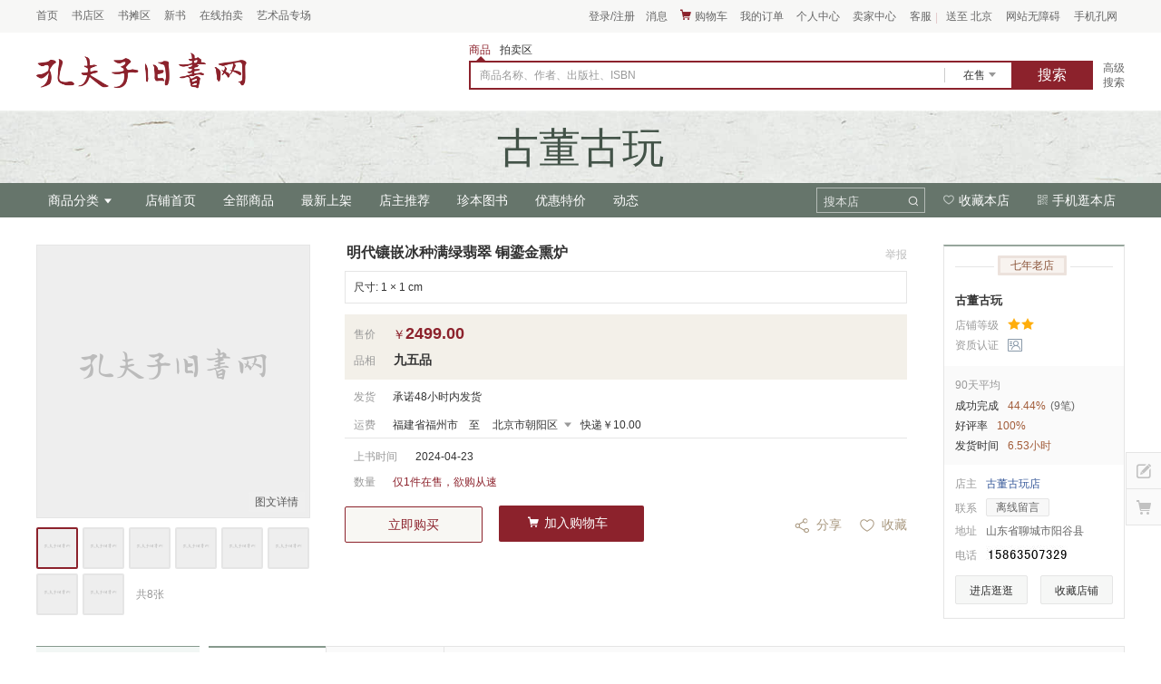

--- FILE ---
content_type: text/html;charset=utf-8
request_url: https://book.kongfz.com/262938/6901664242/
body_size: 25458
content:
<!doctype html>
<html lang="zh-Hans">
<head>
      <title>明代镶嵌冰种满绿翡翠 铜鎏金熏炉_孔夫子旧书网</title>
    <meta name="keywords" content=""/>
    <meta name="description" content=""/>
    <meta name="mobile-agent" content="format=html5;url=https://mbook.kongfz.com/262938/6901664242/" />
  <meta http-equiv="X-UA-Compatible" content="IE=edge,chrome=1"/>
  <meta name="renderer" content="webkit">
  
    <meta charset="UTF-8">
    <!--必填-->
    <meta property="og:type" content="product"/>
    <meta property="og:image" content="https://www0.kfzimg.com/sw/kfz-cos/kfzimg/8924078/46cfddc1cb6704a1_n.jpg"/>
    <!--选填-->
    <meta property="og:title" content="明代镶嵌冰种满绿翡翠 铜鎏金熏炉"/>
    <meta property="og:description" content=""/>
    <meta property="og:product:price" content="2499"/>
    <meta property="og:product:orgprice" content="0"/>
    <meta property="og:product:currency" content="CNY"/>
    <meta property="og:product:score" content="99"/>
    <meta property="og:product:base_score" content="100"/>
    <meta property="og:product:brand" content=""/>
    <meta property="og:product:category" content="铜器"/>
    <meta property="og:product:nick" content="name=古董古玩; url=https://shop.kongfz.com/262938/"/>
    <meta name="viewport"
          content="width=device-width, user-scalable=no, initial-scale=1.0, maximum-scale=1.0, minimum-scale=1.0">
    <meta http-equiv="X-UA-Compatible" content="ie=edge">
    <meta content="width=1020" name="viewport">
    <link rel="alternate" media="only screen and (max-width: 640px)"  href="https://mbook.kongfz.com/262938/6901664242/">
    <link rel="canonical" href="https://book.kongfz.com/262938/6901664242/">

  <link rel="stylesheet" href="/css/Pc_detail_index_page-4ef603ed77.css">
  <script type="text/javascript">
	function imgerrorfun(){
		var img= event.target || event.srcElement;
		img.src= '/img/pc/error.jpg';
		img.onerror=null;
	}

  
</script>
</head>
<body class="shop-style-02">
<div itemscope itemtype="http://schema.org/Book"></div>
<div class="main-box">
  <!--头部导航-->
   <div id="navHeader" class="nav-header-box" data-flag="nav-common">
        <div class="header-wrap">
            <div class="index-link-box clearfix">
                <div class="item-info">
                    <a href="https://www.kongfz.com/" class="info-link">
                        <span class="info-text">首页</span>
                    </a>
                </div>
                <div class="item-info">
                    <a href="https://shop.kongfz.com/" class="info-link">
                        <span class="info-text">书店区</span>
                    </a>
                </div>
                <div class="item-info">
                    <a href="https://tan.kongfz.com/" class="info-link">
                        <span class="info-text">书摊区</span>
                    </a>
                </div>
                <div class="item-info">
                    <a href="https://item.kongfz.com/" class="info-link">
                        <span class="info-text">新书</span>
                    </a>
                </div>
                <div class="item-info">
                    <a href="https://www.kongfz.cn/" class="info-link">
                        <span class="info-text">在线拍卖</span>
                    </a>
                </div>
                <div class="item-info">
                    <a href="https://www.kongfz.cn/special/" class="info-link">
                        <span class="info-text">艺术品专场</span>
                    </a>
                </div>
            </div>
            <div class="user-info-box clearfix">
                <div class="item-info login-win">
<!--                    <span class="line-left">|</span>-->
<!--                    <span class="line-right">|</span>-->
                    <span id="nickName" class="info-normal">
                        <span class="info-text">登录</span>
                        <span class="info-text">/</span>
                        <span class="info-text">注册</span>
                    </span>
                    <div id="loginWin" class="info-win"></div>
                </div>
                <div class="item-info message-win">
                    <a id="msgNum" href="https://message.kongfz.com/message/myMessage/myMessage.html#/?category=inbox&page=1" class="info-link msg-normal no-win" target="_blank" rel="nofollow">
                        <span class="iconfont icon-xiaoxi un-read-style"></span>
                        <span class="info-text un-read-style">未读消息 <span id="unReadNum" class="num"></span></span>
                        <span class="info-text normal-style">消息</span>
                    </a>
                </div>
                <div class="item-info">
                    <a id="cartLink" href="https://cart.kongfz.com/list" class="info-link" target="_blank" rel="nofollow">
                        <span class="iconfont icon-gouwuche1"></span>
                        <span class="info-text">购物车 <span id="cartNum" class="num"></span></span>
                    </a>
                    <div id="cartListWin" class="info-win">
                      <div class="load-box"></div>
                    </div>
                </div>
                <div class="item-info">
                    <a href="https://order.kongfz.com/order-views/management/buyer/list" class="info-link no-win" target="_blank" rel="nofollow">
                        <span class="info-text">我的订单</span>
                    </a>
                </div>
                <div class="item-info">
                    <a href="https://user.kongfz.com/" class="info-link" target="_blank" rel="nofollow">
                        <span class="info-text">个人中心</span>
                    </a>
                    <div class="info-win">
                        <div class="personal-center">
                            <div class="info-domain">
                                <div class="title">
                                    <span class="iconfont icon-dianpu"></span>
                                    <span class="text">店铺</span>
                                </div>
                                <a href="https://order.kongfz.com/order-views/management/buyer/list" class="item" target="_blank" rel="nofollow">我的订单</a>
                                <a href="https://user.kongfz.com/user-views/pc-favorite/products" class="item" target="_blank" rel="nofollow">收藏商品</a>
  <!--                                <a href="#" class="item" target="_blank">足迹</a>-->
                            </div>
                            <div class="info-domain">
                                <div class="title">
                                    <span class="iconfont icon-paimai"></span>
                                    <span class="text">拍卖</span>
                                </div>
                                <a href="https://www.kongfz.cn/trade-views/management/buyer/list" class="item" target="_blank" rel="nofollow">拍卖交易</a>
                                <a href="https://www.kongfz.cn/pm-buyer/bid-manage-pc/" class="item" target="_blank" rel="nofollow">我的竞拍</a>
                                <a href="https://www.kongfz.cn/pm-buyer/bid-manage-pc/favorite/" class="item" target="_blank" rel="nofollow">收藏拍品</a>
<!--                                <a href="#" class="item" target="_blank">足迹</a>-->
                            </div>
                            <div class="info-domain">
                                <div class="title"></div>
                                <a href="https://message.kongfz.com/message/safety/safety.html#/friends" class="item" target="_blank" rel="nofollow">我的好友</a>
                                <a href="http://pay.kongfz.com/" class="item" target="_blank" rel="nofollow">资金账户</a>
                            </div>
                        </div>
                    </div>
                </div>
                <div class="item-info">
                    <a rel="nofollow" href="https://shop.kongfz.com/seller/" class="info-link" target="_blank">
                        <span class="info-text">卖家中心</span>
                    </a>
                    <div id="sellerWin" class="info-win"></div>
                </div>
                <div class="item-info">
                    <span class="info-normal">
                        <span class="info-text">客服</span>
                        <span class="line-right-test">|</span>
                    </span>
                    <div class="info-win">
                        <div class="help-center">
                          <div class="other_info_inner">
                              <a href="https://help.kongfz.com/" class="help_btn" target="_blank" rel="nofollow">
                                <span class="ico">
                                  <span class="iconfont icon-bangzhuzhongxin"></span>
                                </span>
                                帮助中心
                              </a>
                              <span class="tip">9:00-20:30</span>
                              <a href="https://message.kongfz.com/#customerService" class="help_btn" target="_blank" rel="nofollow">
                                <span class="ico">
                                  <span class="iconfont icon-kefuliuyan"></span>
                                </span>
                                在线留言
                              </a>
                              <div class="text">
                                <div class="item">
                                    <div class="item-top">客服电话</div>
                                    <div class="phone" style="font-size:16px">010-89648155</div>
                                </div>
                                <div class="item">
                                    <div class="item-top">服务时间</div>
                                    <div class="phone">客服咨询 08:00-21:00</div>
                                    <div class="phone jiufen">
                                        <div  class="jiufen-left">纠纷处理</div>
                                        <div  class="jiufen-right">
                                            <div class="jiufen-right-item first"> 09:00-12:30</div>
                                            <div class="jiufen-right-item"> 13:30-18:00</div>
                                        </div>
                                        <div style="clear:both"></div>
                                    </div>
                                    <div class="phone">图书审核 09:00-18:00</div>
                                </div>
                              </div>
                              <div>
                                <a href="https://message.kongfz.com/?talkId=1654692" class="help_qq" target="_blank" rel="nofollow">
                                  <span class="ico">
                                    <span class="iconfont icon-jiandu"></span>
                                  </span>
                                  监督与建议
                                </a>
                              </div>
                          </div>
                        </div>
                    </div>
                </div>
<!--                <div class="item-info login-win">-->
<!--                    <span class="line-left">|</span>-->
<!--                    <span class="line-right">|</span>-->
<!--                    <span id="nickName" class="info-normal">-->
<!--                        <span class="info-text">登录</span>-->
<!--                        <span class="info-text">/</span>-->
<!--                        <span class="info-text">注册</span>-->
<!--                    </span>-->
<!--                    <div id="loginWin" class="info-win"></div>-->
<!--                </div>-->
                <div class="item-info area-win dest">
                    <span class="info-normal">
                        <span id="areaText" class="info-text">请选择</span>
                    </span>
                    <div id="areaWin" class="info-win"></div>
                </div>
               <div class="item-info" id="wzaBtnBox" style="display:none;">
                    <a class="info-link" href="javascript:void(0)" onclick="aria.start()"><span class="info-text">网站无障碍</span></a>
               </div>
               <div class="item-info mobile-win">
                     <span class="info-normal">
                        <a href="https://m.kongfz.com/" class="info-link-test" target="_blank">
                            <span class="info-text">手机孔网</span>
                        </a>
                     </span>
                    <div id="codeWim" class="info-win"></div>
                </div>
            </div>
        </div>
    </div>

<!--公共顶部模板开始-->
    <!--所在地模板-->
    <script id="area-tpl" type="text/x-dot-template">
        <div class="area-box clearfix">
            {{for(var code in it.areaList) { }}
            {{? code == it.active}}
            <div class="item active"><span class="text" code="{{= code}}">{{= it.areaList[code]}}</span></div>
            {{??}}
            <div class="item"><span class="text" code="{{= code}}">{{= it.areaList[code]}}</span></div>
            {{?}}
            {{ } }}
        </div>
    </script>
    <!--用户名模板-->
    <script id="nick-name-tpl" type="text/x-dot-template">
        <span class="info-text user-name-text">{{= it.nickName}}</span>
    </script>
    <!--未登录时登录注册模板-->
    <script id="no-login-tpl" type="text/x-dot-template">
        <div class="login-box">
            <div class="login-btn">登&nbsp;&nbsp;&nbsp;&nbsp;录</div>
            <div class="register-btn">免费注册</div>
            <div class="other-login">
                <div class="title">其他方式</div>
                <div class="login-list clearfix">
                    <div class="login-weixin icon-btn" type="weixin">
                        <div class="icon-box">
                            <span class="iconfont icon-weixin"></span>
                        </div>
                        <div class="text">微信</div>
                    </div>
                    <div class="login-qq icon-btn" type="qq">
                        <div class="icon-box">
                            <span class="iconfont icon-qq"></span>
                        </div>
                        <div class="text">QQ</div>
                    </div>
                    <div class="login-weibo icon-btn" type="weibo">
                        <div class="icon-box">
                            <span class="iconfont icon-weibo"></span>
                        </div>
                        <div class="text">微博</div>
                    </div>
                </div>
            </div>
        </div>
    </script>
    <!--登录后账户信息模板-->
    <script id="login-tpl" type="text/x-dot-template">
        <div class="account-box clearfix">
            <a href="https://user.kongfz.com/person/person_info.html" class="pic-box" target="_blank">
                <img class="pic-img hide" src="" alt="">
                <span class="iconfont icon-yonghutouxiang pic-ico"></span>
            </a>
            <div class="btn-group">
                <a href="https://user.kongfz.com/person/person_info.html" class="btn" target="_blank">账号管理</a>
                <span class="btn-split">|</span>
                <span class="btn logout-btn">退出</span>
            </div>
        </div>
    </script>
    <!--已开通卖家中心模板-->
    <script id="seller-center-tpl" type="text/x-dot-template">
        <div class="{{= ((it.userType.indexOf('shopkeeper') != -1 || it.userType.indexOf('bookstaller') != -1) && (it.userType.indexOf('auctioneer') != -1)) ? 'seller-center' : 'no-seller-center' }}">
            <div class="info-domain">
                <div class="title">
                    <span class="iconfont icon-dianpu"></span>
                    <span class="text">店铺</span>
                </div>
                {{? it.userType.indexOf('shopkeeper') != -1 || it.userType.indexOf('bookstaller') != -1}}
                <a rel="nofollow" href="https://seller.kongfz.com/pc/upbook/index#/" class="item" target="_blank">添加商品</a>
                <a rel="nofollow" href="https://seller.kongfz.com/shop/item.html#unsold_9743" class="item" target="_blank">商品管理</a>
                <a rel="nofollow" href="https://order.kongfz.com/order-views/management/seller/list" class="item" target="_blank">订单管理</a>
                {{??}}
                <a rel="nofollow" href="https://shop.kongfz.com/seller/apply/tan.html" class="item" target="_blank">免费摆书摊</a>
                <a rel="nofollow" href="https://shop.kongfz.com/seller/apply/shop.html" class="item" target="_blank">申请开店</a>
                {{?}}
            </div>
            <div class="info-domain">
                <div class="title">
                    <span class="iconfont icon-paimai"></span>
                    <span class="text">拍卖</span>
                </div>
                {{? it.userType.indexOf('auctioneer') != -1}}
                <a rel="nofollow" href="https://www.kongfz.cn/seller/product.html#add" class="item" target="_blank">添加拍品</a>
                <a rel="nofollow" href="https://www.kongfz.cn/seller/product_list.html" class="item" target="_blank">拍品管理</a>
                <a rel="nofollow" href="https://www.kongfz.cn/trade-views/management/seller/list" class="item" target="_blank">交易管理</a>
                {{??}}
                <a href="https://www.kongfz.cn/index/apply/" class="item" target="_blank" rel="nofollow">申请拍卖会员</a>
                {{?}}
            </div>
            {{? it.userType.indexOf('shopkeeper') != -1 || it.userType.indexOf('bookstaller') != -1 || it.userType.indexOf('auctioneer') != -1}}
           <div class="info-domain">
                <div class="title"></div>
                <a href="http://pay.kongfz.com/m-pc-finance/merchant/account" class="item" target="_blank" rel="nofollow">卖家收入</a>
            </div>
            {{?}}
        </div>
    </script>
    <!--未登录状态下购物车为空模板-->
    <script id="no-login-cart-none-tpl" type="text/x-dot-template">
        <div class="no-login-cart-none-box">
            <div class="tip">
                <span class="text">您的购物车是空的，</span>
                <span class="text">登录后可以同步购物车中的商品哦</span>
            </div>
            <div class="login-btn">登录</div>
        </div>
    </script>
    <!--登录状态下购物车为空模板-->
    <script id="cart-none-tpl" type="text/x-dot-template">
        <div class="cart-none-box">
            <div class="iconfont icon-gouwuche11"></div>
            <div class="tip">您的购物车是空的，快去挑点好书放进来吧。</div>
        </div>
    </script>
    <!--购物车列表模板-->
    <script id="cart-list-tpl" type="text/x-dot-template">
        <div class="cart-list-box">
            <div class="title">最近加入的商品:</div>
            <div class="item-list">
            {{~it.cartList :item:index}}
            <div class="item clearfix" shopid="{{= item.shopId}}" itemid="{{= item.itemId}}" cartid="{{= item.id}}">
                <a class="img-box" href="https://book.kongfz.com/{{= item.shopId + '/' + item.itemId + '/' }}" target="_blank">
                    <img src="{{= item.imgUrl}}" alt="" onerror="this.src='{{= it.base}}static/kfz-navHeader/error.jpg';">
                </a>
                <a href="https://book.kongfz.com/{{= item.shopId + '/' + item.itemId + '/' }}" class="name" target="_blank">{{! item.itemName}}</a>
                <div class="info">
                    <div class="price">￥{{= item.price}}</div>
                    <div class="del-box">
                        <span class="del-btn">删除</span>
                    </div>
                </div>
            </div>
            {{~}}
            </div>
            <div class="revoke-btn">误删了？点击这里找回商品</div>
            <div class="btn-box clearfix">
                {{? it.cartNum > 5}}
                <div class="tip">
                    <span>购物车里还有</span>
                    <span class="num">{{= it.cartNum - 5}}</span>
                    <span>件商品</span>
                </div>
                {{?}}
                <a href="https://cart.kongfz.com/list" class="btn" target="_blank">查看我的购物车</a>
            </div>
        </div>
    </script>
    <!--load模板-->
    <script id="nav-load-tpl" type="text/x-dot-template">
        <img src="{{= it.base}}static/kfz-navHeader/loading.gif" alt="">
    </script>
    <!--二维码模板-->
    <script id="qr-code-tpl" type="text/x-dot-template">
        <div class="qr-code-area">
            <div class="qr-code-card clearfix">
                <div class="code">
                    <a href="{{= KFZ.site.s_app}}kfz.html" target="_blank">
                        <span class="qr-code-img"><img src="{{= it.base}}static/kfz-navHeader/qrApp-topbar.png" alt=""></span>
                    </a>
                </div>
                <div class="code-more-info">
                    <p class="code-more-info-title">下载手机孔网</p>
                    <p class="code-more-info-des">功能更全、体验更好</p>
                    <div class="code-more-info-content">
                        <div class="support-platform clearfix">
                            <div class="platform-item">
                                <div class="icon-area">
                                    <i class="icon-ios"></i>
                                </div>
                                <p class="text">
                                    iOS
                                </p>
                            </div>
                                <div class="platform-item">
                                <div class="icon-area">
                                    <i class="icon-android"></i>
                                </div>
                                <p class="text">
                                    Android
                                </p>
                            </div>
                            <div class="platform-item">
                                <div class="icon-area">
                                    <i class="icon-ipad"></i>
                                </div>
                                <p class="text">
                                    iPad
                                </p>
                            </div>
                        </div>
                    </div>
                </div>
            </div>
            <div class="qr-code-card clearfix">
                <div class="code">
                    <span class="qr-code-img"><img src="{{= it.base}}static/kfz-navHeader/qrApplets.png" alt=""></span>
                </div>
                <div class="code-more-info">
                    <p class="code-more-info-title">微信扫码逛孔网</p>
                    <p class="code-more-info-des">无需下载，扫码即可访问</p>
                    <div class="code-more-info-content mt12">
                        <span class="tag">抢5折好券</span>
                    </div>
                </div>
            </div>
        </div>
     </script>
<!--公共顶部模板结束-->

<script>window.KFZ || (window.KFZ = {}); window.KFZ.site={"admin":"https:\/\/admin.kongfz.com\/","adminLogin":"https:\/\/admin.kongfz.com\/","adminMessage":"https:\/\/messageadmin.kongfz.com\/","adminPm":"https:\/\/pmadmin.kongfz.com\/","adminUser":"https:\/\/useradmin.kongfz.com\/","app":"http:\/\/app.kongfz.com\/","appPush":"http:\/\/apppush.kongfz.com","articleimg":"http:\/\/img0.kfzimg.com\/pmgs\/article_image\/","auctionimg":"http:\/\/img.kongfz.cn\/","book":"http:\/\/book.kongfz.com\/","booklibadmin":"https:\/\/booklibadmin.kongfz.com\/","booklibAdmin":"https:\/\/booklibadmin.kongfz.com\/","booklib":"http:\/\/booklib.kongfz.com\/","bq":"http:\/\/bq.kongfz.com\/","cart":"http:\/\/cart.kongfz.com\/","commonWebdav":"http:\/\/dav.kongfz.com\/","cyx":"http:\/\/cyx.kongfz.cn\/","dav":"http:\/\/dav.kongfz.com\/","davUpload":"http:\/\/image-upload.kongfz.com","s_davUpload":"https:\/\/image-upload.kongfz.com\/","help":"http:\/\/help.kongfz.com\/","shoushu":"http:\/\/shoushu.kongfz.com\/","home":"http:\/\/www.kongfz.com\/","hxtx":"http:\/\/hxtx.kongfz.cn\/","imageupload":"http:\/\/image-upload.kongfz.com\/","imgkey":"http:\/\/key.imgmanage.kongfz.com\/manage\/imgmgr_upload_getkey.php?type=book","imgup":"http:\/\/imgmanage.kongfz.com\/manage\/imgmgr_service.php","ims":"http:\/\/ims.kongfz.com\/","itemadmin":"http:\/\/itemadmin.kongfz.com\/","s_itemadmin":"https:\/\/itemadmin.kongfz.com\/","item":"http:\/\/item.kongfz.com\/","jiaocai":"http:\/\/jiaocai.kongfz.com\/","kfzimg":"https:\/\/www0.kfzimg.com\/","kfzsearch":"http:\/\/gateway.kongfz.com\/new-search-service\/","lib":"http:\/\/lib.kongfz.com\/","library":"http:\/\/admin.zashuguan.cn\/","m_app":"http:\/\/app.kongfz.com\/","m_book":"http:\/\/mbook.kongfz.com\/","mbook":"http:\/\/mbook.kongfz.com\/","mbooklib":"http:\/\/booklib.kongfz.com\/","m_booklib":"http:\/\/mbooklib.kongfz.com\/","mbq":"http:\/\/mbq.kongfz.com\/","messageAdmin":"https:\/\/messageadmin.kongfz.com\/","message":"http:\/\/message.kongfz.com\/","messageImgHost":"https:\/\/www0.kfzimg.com\/","messageImg":"https:\/\/www0.kfzimg.com\/M00\/","m_help":"http:\/\/mhelp.kongfz.com\/","mhelp":"http:\/\/mhelp.kongfz.com\/","m_message":"http:\/\/mmessage.kongfz.com\/","mmessage":"http:\/\/mmessage.kongfz.com\/","mmxj":"http:\/\/mmxj.kongfz.cn\/","m_pm":"http:\/\/m.kongfz.cn\/","mpm":"http:\/\/mwww.kongfz.cn\/","m_res":"http:\/\/res.kongfz.com\/","mres":"\/\/res2.kongfz.com\/","m_search":"http:\/\/msearch.kongfz.com\/","msearch":"http:\/\/msearch.kongfz.com\/","m_shop":"http:\/\/mshop.kongfz.com\/","mshop":"http:\/\/mshop.kongfz.com\/","msite":"http:\/\/m.kongfz.com\/","m_sms":"http:\/\/msms.kongfz.com\/","m_tan":"http:\/\/mtan.kongfz.com\/","m_union":"http:\/\/munion.kongfz.com\/","m_user":"http:\/\/muser.kongfz.com\/","muser":"http:\/\/muser.kongfz.com\/","m_wuliu":"http:\/\/mwuliu.kongfz.com\/","mwww":"http:\/\/mwww.kongfz.com\/","m_www":"https:\/\/m.kongfz.com\/","m_xiaoxi":"http:\/\/mxiaoxi.kongfz.com\/","mxiaoxi":"http:\/\/mxiaoxi.kongfz.com\/","m_xinyu":"http:\/\/mxinyu.kongfz.com\/","mxinyu":"http:\/\/mxinyu.kongfz.com\/","m_zixun":"http:\/\/mzixun.kongfz.com\/","mzixun":"http:\/\/mzixun.kongfz.com\/","onlinelogin":"https:\/\/login.kongfz.com\/","operation":"http:\/\/operation.kongfz.com\/","order":"http:\/\/order.kongfz.com\/","order_interface":"http:\/\/order-service.kongfz.com\/","order_service":"http:\/\/order_service.kongfz.com\/","payAdmin":"https:\/\/payadmin.kongfz.com\/","payAdminNew":"http:\/\/dbjadmin.kongfz.com\/","pmAdmin":"https:\/\/pmadmin.kongfz.com\/","pmgsAdmin":"https:\/\/pmgsadmin.kongfz.com\/","pmgs":"http:\/\/pmgs.kongfz.com\/","pm":"http:\/\/www.kongfz.cn\/","pmimg":"\/\/img.kongfz.cn\/","pmpush":"https:\/\/pmpush.kongfz.cn\/","press":"http:\/\/www.kongfz.com\/","product-service":"http:\/\/gateway.kongfz.com\/product-service\/","productService":"http:\/\/gateway.kongfz.com\/product-service\/","product-task":"http:\/\/gateway.kongfz.com\/product-task\/","recommend":"http:\/\/recommend.kongfz.com\/","res":"http:\/\/res.kongfz.com\/","search":"http:\/\/search.kongfz.com\/","searchnewimg":"https:\/\/www0.kfzimg.com\/","search-service":"http:\/\/gateway.kongfz.com\/new-search-service\/","searchservice":"http:\/\/gateway.kongfz.com\/search-service\/","searchService":"http:\/\/gateway.kongfz.com\/search-service\/","newsearchservice":"http:\/\/gateway.kongfz.com\/new-search-service\/","seller":"http:\/\/seller.kongfz.com\/","service":"http:\/\/service.kongfz.com\/","shequ":"http:\/\/www.gujiushu.com\/","shequlogin":"http:\/\/login.gujiushu.com\/","shopAdmin":"https:\/\/shopadmin.kongfz.com\/","shop":"http:\/\/shop.kongfz.com\/","shopimg":"https:\/\/www0.kfzimg.com\/","shop-service":"http:\/\/gateway.kongfz.com\/shop-service","shufang":"http:\/\/shufang.kongfz.com\/","shx":"http:\/\/shx.kongfz.cn\/","sms":"http:\/\/sms.kongfz.com\/","special":"http:\/\/www.kongfz.com\/","sres":"http:\/\/res.kongfz.com\/","store":"http:\/\/shop.kongfz.com\/","s_store":"https:\/\/shop.kongfz.com\/","study":"http:\/\/shufang.kongfz.com\/","sysncsession":"http:\/\/login.kongfz.com\/","tanAdmin":"https:\/\/shopadmin.kongfz.com\/","tan":"http:\/\/tan.kongfz.com\/","tanimg":"https:\/\/www0.kfzimg.com\/","tejiashu":"http:\/\/tejiashu.kongfz.com\/","tg":"http:\/\/tongji.kongfz.com\/","tongji":"http:\/\/tongji.kongfz.com\/","tousu2":"http:\/\/tousuv2.kongfz.com\/","tousu":"http:\/\/tousu.kongfz.com\/","union":"http:\/\/union.kongfz.com\/","unionimg":"http:\/\/img0.kfzimg.com\/pmgs\/pre_show_pic\/","userAdmin":"https:\/\/useradmin.kongfz.com\/","userApi":"http:\/\/userapi.kongfz.com\/","user":"http:\/\/user.kongfz.com\/","verify":"http:\/\/verify.kongfz.com\/","wuliu":"http:\/\/wuliu.kongfz.com\/","www":"http:\/\/www.kongfz.com\/","xiaoxi":"http:\/\/xiaoxi.kongfz.com\/","xinyu2":"http:\/\/xinyu2.kongfz.com\/","xinyuapi":"http:\/\/xinyuapi.kongfz.com\/","xinyuApi":"http:\/\/xinyuapi.kongfz.com\/","xinyu":"http:\/\/xinyu.kongfz.com\/","ygxp":"http:\/\/ygxp.kongfz.cn\/","zashuguan":"http:\/\/www.zashuguan.cn\/","zhuanti":"http:\/\/www.zashuguan.cn\/zhuanti\/","zixun":"http:\/\/zixun.kongfz.com\/","wechat":"https:\/\/wechat.kongfz.com\/","express":"http:\/\/express.kongfz.com\/","mtopic":"https:\/\/m.kongfz.com\/topic\/","open":"https:\/\/open.kongfz.com\/","bigdata":"http:\/\/bigdata.kongfz.com\/","search-front":"http:\/\/search-front.kongfz.com\/","carts":"https:\/\/cart.kongfz.com\/","s_res":"https:\/\/res.kongfz.com\/","s_res2":"https:\/\/res2.kongfz.com\/","s_cart":"https:\/\/cart.kongfz.com\/","s_user":"https:\/\/user.kongfz.com\/","s_shop":"https:\/\/shop.kongfz.com\/","s_library":"https:\/\/admin.zashuguan.cn\/","s_zashuguan":"https:\/\/www.zashuguan.cn\/","s_app":"https:\/\/app.kongfz.com\/","s_bigdata":"https:\/\/bigdata.kongfz.com\/","s_book":"https:\/\/book.kongfz.com\/","s_mbook":"https:\/\/mbook.kongfz.com\/","s_booklib":"https:\/\/booklib.kongfz.com\/","s_seller":"https:\/\/seller.kongfz.com\/","s_seller-operation":"https:\/\/seller-operation.kongfz.com\/","s_download":"https:\/\/download.kongfz.com\/","s_appdownload":"https:\/\/appdownload.kongfz.com\/","s_cn_download":"https:\/\/download.kongfz.cn\/","s_tan":"https:\/\/tan.kongfz.com\/","s_bq":"https:\/\/bq.kongfz.com\/","s_app-package":"https:\/\/app-package.kongfz.com\/","s_tj":"https:\/\/tj.kongfz.com\/","s_cn_tj":"https:\/\/tj.kongfz.cn\/","s_www":"https:\/\/www.kongfz.com\/","s_promotion":"https:\/\/promotion.kongfz.com\/","s_m":"https:\/\/m.kongfz.com\/","s_mshop":"https:\/\/mshop.kongfz.com\/","s_msearch":"https:\/\/msearch.kongfz.com\/","s_muser":"https:\/\/muser.kongfz.com\/","s_mpay":"https:\/\/mpay.kongfz.com\/","mpays":"http:\/\/mpay.kongfz.com\/","s_mbq":"https:\/\/mbq.kongfz.com\/","s_search":"https:\/\/search.kongfz.com\/","s_service":"https:\/\/service.kongfz.com\/","s_qrcode":"https:\/\/qrcode.kongfz.com\/","s_tousu":"https:\/\/tousu.kongfz.com\/","s_help":"https:\/\/help.kongfz.com\/","s_newhelp":"https:\/\/newhelp.kongfz.com\/","s_jiaocai":"https:\/\/jiaocai.kongfz.com\/","s_item":"https:\/\/item.kongfz.com\/","s_imgmanage":"https:\/\/imgmanage.kongfz.com\/","imgmanage":"http:\/\/imgmanage.kongfz.com\/","s_upload":"https:\/\/upload.kongfz.com\/","s_pmgs":"https:\/\/pmgs.kongfz.com\/","s_cn_pmgs":"https:\/\/pmgs.kongfz.cn\/","s_pmgsadmin":"https:\/\/pmgsadmin.kongfz.com\/","s_sms":"https:\/\/sms.kongfz.com\/","s_order":"https:\/\/order.kongfz.com\/","s_cn_cart":"https:\/\/cart.kongfz.cn\/","s_message":"https:\/\/message.kongfz.com\/","s_cn_message":"https:\/\/message.kongfz.cn\/","s_mmessage":"https:\/\/mmessage.kongfz.com\/","s_login":"https:\/\/login.kongfz.com\/","s_cn_login":"https:\/\/login.kongfz.cn\/","s_cn_user":"https:\/\/user.kongfz.cn\/","s_xinyu":"https:\/\/xinyu.kongfz.com\/","s_xinyuapi":"https:\/\/xinyuapi.kongfz.com\/","s_pm":"https:\/\/www.kongfz.cn\/","s_mpm":"https:\/\/m.kongfz.cn\/","s_static":"https:\/\/static.kongfz.com\/","s_pay":"https:\/\/pay.kongfz.com\/","s_express":"https:\/\/express.kongfz.com\/","s_wechat":"https:\/\/wechat.kongfz.com\/","s_img0":"https:\/\/img0.kfzimg.com\/","s_user_img":"https:\/\/user.kfzimg.com\/","s_shopimg":"https:\/\/www0.kfzimg.com\/","s_photo":"https:\/\/photo.kongfz.com\/","s_video":"https:\/\/video.kongfz.com\/","s_zsg_img":"https:\/\/zsg.kfzimg.com\/","s_pmgs_img":"https:\/\/pmgs.kfzimg.com\/","s_booklibimg":"https:\/\/booklibimg.kfzimg.com\/","booklibimg":"http:\/\/booklibimg.kfzimg.com\/","s_cn_img":"https:\/\/img.kongfz.cn\/","s_kfzimg":"https:\/\/www0.kfzimg.com\/","s_image-upload":"https:\/\/image-upload.kongfz.com\/","s_auth":"https:\/\/auth.kongfz.com\/","s_open":"https:\/\/open.kongfz.com\/","s_t":"https:\/\/t.kongfz.com\/","t":"http:\/\/t.kongfz.com\/","social":"https:\/\/t.kongfz.com\/","s_social":"https:\/\/t.kongfz.com\/","s_cn_seller":"https:\/\/seller.kongfz.cn\/","s_shoushu":"https:\/\/shoushu.kongfz.com\/","sub":"ws:\/\/sub.kongfz.com\/","subs":"wss:\/\/sub.kongfz.com\/","s_sub":"wss:\/\/sub.kongfz.com\/","cn_sub":"ws:\/\/sub.kongfz.cn\/","s_cn_sub":"wss:\/\/sub.kongfz.cn\/","s_operation":"https:\/\/operation.kongfz.com\/","kongpmsysncsession":"https:\/\/login.kongpm.com\/","gateway":"http:\/\/gateway.kongfz.com","www_kongpm":"http:\/\/www.kongpm.com\/","s_www_kongpm":"https:\/\/www.kongpm.com\/","kongpm":"http:\/\/kongpm.com\/","s_kongpm":"https:\/\/kongpm.com\/","s_m_kongpm":"https:\/\/m.kongpm.com\/","wss_kongpm":"wss:\/\/sub.kongpm.com\/","s_live":"https:\/\/live.kongfz.com\/","s_brand":"https:\/\/brand.kongfz.com\/","bqadmin":"https:\/\/bqadmin.kongfz.com\/","ocr":"http:\/\/ocr-php-service.kongfz.com\/","s_shuhua":"https:\/\/shuhua.kongfz.com\/","uie":"http:\/\/uie-service.kongfz.com\/","ocr-service":"http:\/\/ocr-service.kongfz.com\/","s_kpm":"https:\/\/kpm.kongfz.com\/","s_pmcom":"https:\/\/pm.kongfz.com\/","classify-image":"http:\/\/classify-image.kongfz.com\/","cover-crop":"http:\/\/cover-crop.kongfz.com\/","wwws":"https:\/\/www.kongfz.com\/","searchs":"https:\/\/search.kongfz.com\/","userapi":"http:\/\/userapi.kongfz.com\/","login":"http:\/\/login.kongfz.com\/","pay":"http:\/\/pay.kongfz.com\/","pays":"http:\/\/pay.kongfz.com\/","messages":"https:\/\/message.kongfz.com\/","im":"ws:\/\/im.kongfz.com\/","s_im":"wss:\/\/im.kongfz.com\/","m":"https:\/\/m.kongfz.com\/","mlogin":"http:\/\/mlogin.kongfz.com\/","mpay":"http:\/\/mpay.kongfz.com\/","mtousu":"http:\/\/mtousu.kongfz.com\/","res2":"\/\/res2.kongfz.com\/","img0":"http:\/\/img0.kfzimg.com\/","img":"\/\/www0.kfzimg.com\/","order-service":"http:\/\/order-service.kongfz.com\/"};</script>  <div class="cart-suc-notice-wrapper">
    <div class="cart-suc-notice-container">
      <div class="cart-suc-notice">
        <p class="cart-text">
          <i class="iconfont icon-chenggongjiarugouwuche"></i>成功加入购物车
        </p>
        <div class="cross-line"></div>
        <a class="cart-link clearfix">去购物车结算</a>
        <span class="cart-suc-close">X</span>
      </div>
    </div>
  </div>
  <!--头部搜索-->
  <!--顶部搜索开始-->
<div class="header-search-box store" pageType="store" fixedTop="off">
    <div class="header-search-inner">
        <div class="header-search">
            <a href="https://www.kongfz.com/" class="logo-text clearfix ">
                                    <img class="logo-220" src="https://www.kongfz.com/static/kfz-searchBar/logo-220.png" alt="孔夫子旧书网-网上买书卖书、古旧书收藏品交易平台">
                    <img class="logo-220-red" src="https://www.kongfz.com/static/kfz-searchBar/logo-220-red.png" alt="孔夫子旧书网-网上买书卖书、古旧书收藏品交易平台">
                                占位居中
                <img class="logo-250" src="https://www.kongfz.com/static/kfz-searchBar/logo-250.png" alt="孔夫子旧书网-网上买书卖书、古旧书收藏品交易平台">
            </a>
                        <div class="search-box">
                <div class="clearfix">
                    <form id="searchForm" class="search-con">
                        <div class="search-type shop">
                            <div class="item-type" type="shop">商品</div>
                            <div class="item-type" type="pm">拍卖区</div>
                            <div class="indicator"></div>
                        </div>
                        <div class="search-input-box">
                            <div class="search-status-box">
                                <div class="cur-status">
                                    <span class="text">在售</span>
                                    <span class="icon-tab-down"></span>
                                    <span class="icon-tab-up"></span>
                                </div>
                                <div class="status-other" status="1">
                                    <div class="text">已售</div>
                                </div>
                            </div>
                            <input id="searchInput" type="text" name="searchWord" autocomplete="off" value="">
                            <label class="search-label" for="searchInput">商品名称、作者、出版社、ISBN</label>
                            <div id="searchHistoryBox" class="search-history-box search-history-box-flag">搜索历史</div>
                        </div>
                        <div id="searchBtn" class="btn">搜索</div>
                    </form>
                    <div class="search-link">
                        <a class="adv-search-btn" href="javascript:;" rel="nofollow">高级搜索</a>
                    </div>
                </div>
                            </div>
        </div>
    </div>
    <div class="kong"></div>
</div>

<!-- 引入搜索历史和搜索建议模板 ->

<!--搜索历史 && 搜索建议 模板-->
<script id="search-history-tpl" type="text/x-dot-template">
    {{? !it.data.suggestList}}
    <div class="search-history-title">
        <span class="title-name">搜索历史</span>
        <div class="toggle_btns f_right">
            <div class="delete_btn clearfix">
                <i class="icon icon_delete f_left">
                    <img class="icon_delete_img" src="{{=KFZ.site.s_www + 'static/kfz-searchHistorySug/icon_delete.png'}}" alt="">
                    <img class="icon_delete_img_hover" src="{{=KFZ.site.s_www + 'static/kfz-searchHistorySug/icon_delete_hover.png'}}" alt="">
                </i>
                <span class="delete_btn_text f_left">删除</span>
            </div>
            <!-- 登录后显示订阅按钮 -->
            <span class="text-divider"></span>
            <div class="subscribe_btn clearfix">
                <i class="icon icon_subscribe f_left">
                    <img class="icon_subscribe_img" src="{{=KFZ.site.s_www + 'static/kfz-searchHistorySug/icon_subscribe.png'}}" alt="">
                    <img class="icon_subscribe_img_hover" src="{{=KFZ.site.s_www + 'static/kfz-searchHistorySug/icon_subscribe_hover.png'}}" alt="">
                </i>
                <span class="subscribe_btn_text f_left">订阅</span>
            </div>
        </div>
        <div class="edit_btns f_right">
            <span class="delete_all_btn">全部删除</span>
            <span class="finish_btn">完成</span>
        </div>
        <div class="subscribe_btns f_right">
            <span class="subscribe_finish_btn">完成</span>
        </div>
    </div>
    {{?}}
    <!-- 历史词列表 -->
    <ul class="search-history-list {{? it.data.suggestList && it.data.suggestList.length > 0}}mb-6{{??}}mb-20{{?}}">
        {{?it.data.suggestList && it.data.historyList.length > 0}}
        <li class="history-title">搜索历史</li>
        {{?}}
        {{~it.data.historyList :item:index}}
        <li
            class="search-history-item {{? item.isSubscribed}}is-subscribed{{?}}"
            data-word="{{= item.word }}"
            data-jumpUrl="{{=item.jumpUrl}}"
            data-wordType="{{=item.wordType}}"
            data-entityId="{{=item.entityId}}"
            data-index="{{=index}}"
            data-with-suggest="{{? it.data.suggestList && it.data.suggestList.length > 0}}1{{??}}0{{?}}"
        >
            {{? it.searchWordUIConfigMap[item.wordType] && it.searchWordUIConfigMap[item.wordType].icon}}
                <span class="icon-shop">
                    <img class="search-history-item__icon" src="{{= it.searchWordUIConfigMap[item.wordType].icon }}" />
                </span>
            {{?}}
            <span class="text">{{! item.word }}</span>
            <i class="icon icon_delete_item">
                <img class="icon_delete_item_img" src="{{=KFZ.site.s_www + 'static/kfz-searchHistorySug/icon_delete_item.png'}}" alt="">
                <img class="icon_delete_item_img_hover" src="{{=KFZ.site.s_www + 'static/kfz-searchHistorySug/icon_delete_item_hover.png'}}" alt="">
            </i>
            <i class="icon icon_subscribe_item">
                <img class="icon_subscribe_item_img" src="{{=KFZ.site.s_www + 'static/kfz-searchHistorySug/icon_subscribe_item.png'}}" alt="">
                <img class="icon_subscribe_item_img_done" src="{{=KFZ.site.s_www + 'static/kfz-searchHistorySug/icon_subscribe_item_done.png'}}" alt="">
            </i>
        </li>
        {{~}}
    </ul>
    <!-- 推荐词列表 -->
    {{? it.data.suggestList && it.data.suggestList.length > 0}}
        <ul class="search-sug-list">
            {{~it.data.suggestList :item:index}}
            <li class="search-sug-item k_flex k_justify_start k_align_items_center" data-jumpUrl="{{=item.jumpUrl}}" data-wordType="{{=item.wordType}}" data-entityId="{{=item.entityId}}">
                {{? it.searchWordUIConfigMap[item.wordType]}}
                    <span class="icon-search">
                        <img class="search-sug-item__icon" src="{{= it.searchWordUIConfigMap[item.wordType].icon }}" />
                    </span>
                    {{? it.searchWordUIConfigMap[item.wordType].prefix}}
                        <span class="search-sug-item__prefix">{{= it.searchWordUIConfigMap[item.wordType].prefix }}</span>
                    {{?}}
                    {{? item.segmentTypes && item.segmentTypes.length}}
                        <span class="item-text is-highlight k_text_ellipsis" data-word="{{= item.word}}">{{= item.segmentTypes[0].word }}</span>
                    {{?? it.key && item.word.indexOf(it.key) === 0 && item.wordType == 'normal'}}
                        <span class="item-text k_text_ellipsis"><span class="current-text">{{= it.key || '' }}</span>{{= item.word.replace(it.key, '') }}</span>
                    {{??}}
                        <span class="item-text k_text_ellipsis">{{= item.word }}</span>
                    {{?}}
                    {{? it.searchWordUIConfigMap[item.wordType].suffix}}
                        <span class="search-sug-item__suffix">{{= it.searchWordUIConfigMap[item.wordType].suffix }}</span>
                    {{?}}
                    {{? it.searchWordUIConfigMap[item.wordType].useLinkIcon}}
                        <span class="icon-arrow">
                            <img src="/static/kfz-searchHistorySug/icon-arrow.png" alt="">
                        </span>
                    {{?}}
                    {{? item.segmentTypes && item.segmentTypes.length}}
                        {{~item.segmentTypes :tag:idx}}
                            {{? idx != 0}}
                                <a href="{{= tag.jumpLink || 'javascript:;' }}" class="search-word-tag">
                                    {{? it.searchWordTagUIConfigMap[tag.intentType] && it.searchWordTagUIConfigMap[tag.intentType].icon}}
                                        <span class="icon-search">
                                            <img class="search-word-tag__icon" src="{{= it.searchWordTagUIConfigMap[tag.intentType].icon }}" />
                                        </span>
                                    {{?}}
                                    <span class="search-word-tag__content">{{= tag.word }}</span>
                                </a>
                            {{?}}
                        {{~}}
                    {{?}}
                    {{? item.liveUrl}}
                        <a href="{{= item.liveUrl }}" class="search-word-tag is-live-tag stop-propagation" target="_blank">
                            <span class="icon-search">
                                <img class="search-word-tag__icon" src="/static/kfz-searchHistorySug/icon-live--white.png" />
                            </span>
                            <span class="search-word-tag__content">直播中</span>
                        </a>
                    {{?}}
                {{??}}
                    <span class="icon-search">
                        <img src="/static/kfz-searchHistorySug/icon-search.png" alt="">
                    </span>
                    <span class="item-text"><span class="current-text">{{= it.key || '' }}</span>{{= item.word.replace(it.key,'') }}</span>
                {{?}}
            </li>
            {{~}}
        </ul>
    {{?}}
    <!-- 已登录 且 无搜索词时显示我的订阅 -->
    <!-- 数据由接口返回，判断条件也由后端处理，前端获取到数据后仅判断订阅列表是否为空 -->
    {{? it.isLogin && it.data.isSetSubscription}}
        <div class="subscription-part mb-20">
            <h3 class="subscription-title">
                <span>我的订阅</span>
                <a
                    href="{{= KFZ.site.s_user + 'user-center/subscription/?refpage=search' }}"
                    target="_blank"
                    class="subscription-link f_right"
                >
                    <span class="subscription-link__text">{{? it.data.subscriptionHasNewItemNum > 0}}{{= it.data.subscriptionHasNewItemNum }}个订阅有上新{{??}}暂无订阅上新{{?}}</span>
                    <img class="subscription-link__icon" src="/static/kfz-searchHistorySug/icon-arrow-to-right.png" alt="">
                    <img class="subscription-link__icon is-hover" src="/static/kfz-searchHistorySug/icon-arrow-to-right--hover.png" alt="">
                </a>
            </h3>
            {{? it.data.subscriptionList && it.data.subscriptionList.length > 0 }}
                <ul class="subscription-list clearfix">
                    {{~it.data.subscriptionList :item:index}}
                        <li class="subscription-item f_left" data-jumpUrl="{{= KFZ.site.s_user + 'user-center/subscription/new-arrivals/' + item.settingId + '?snapshotId=' + item.snapshotId + '&refpage=search' }}">
                            <span class="icon-shop">
                                <img class="search-history-item__icon" src="/static/kfz-searchHistorySug/icon-search.png" />
                            </span>
                            <span class="subscription-item__text">{{= item.keyword }}</span>
                            <span class="subscription-item__count">{{= item.newItemNumText }}</span>
                        </li>
                    {{~}}
                </ul>
            {{?}}
        </div>
    {{?}}
</script>

<!-- 订阅弹窗模板 -->
<script id="custom-message-box-tpl" type="text/x-dot-template">
    <div id="custom-message-box" data-scoped-id="{{= it.scopedId }}" class="{{? it.center}}is-center{{?}}">
        <div class="custom-message-box__mask"></div>
        <div class="custom-message-box__wrapper">
            <div class="custom-message-box__body">{{= it.message }}</div>
            <div class="custom-message-box__footer">
                <button class="custom-message-box__confirm-btn">{{= it.confirmButtonText }}</button>
                {{? it.showCancelButton}}
                    <button class="custom-message-box__cancel-btn">{{= it.cancelButtonText }}</button>
                {{?}}
            </div>
        </div>
    </div>
</script>

  <!-- 书店头部 -->
      <div class="shop_top_title">
        <div class="shop_top_text"><span class="shop_top_text_name">古董古玩</span></div>
    </div>

  <div class="nav_top_box" id="store_nav">
    <div class="head clearfix">
        <div class="nav_top_left">
            <div class="itemType">
                商品分类
                <i class="iconfont icon-xiala"></i>
                <i class="iconfont icon-shangshou"></i>
                                    <div class="nav_top_classify">
                        <div class="nav_top_classify_content">
                                                        <ul class="nav_top_classify_title clearfix">

                                
                                                                    <li>本店分类</li>
                                
                                                                    <li class="kfz_cat_title">孔网分类</li>
                                
                            </ul>
                            <ul class="nav_top_classify_class clearfix">
                                <!-- 专题 Start -->
                                                                <!-- 专题 End -->


                                <!-- 本店分类 Start -->
                                                                    <li class="clearfix" name="shopCategory">
                                                                                                                                <a href="https://shop.kongfz.com/262938/type_36/" target="_blank">古玩杂项<i>(255)</i></a>
                                                                                                                                <a href="https://shop.kongfz.com/262938/type_11/" target="_blank">银元金币<i>(939)</i></a>
                                                                                                                                <a href="https://shop.kongfz.com/262938/type_12/" target="_blank">古玉老玉<i>(3506)</i></a>
                                                                                                                                <a href="https://shop.kongfz.com/262938/type_13/" target="_blank">翡翠<i>(4277)</i></a>
                                                                                                                                <a href="https://shop.kongfz.com/262938/type_14/" target="_blank">铜器<i>(2032)</i></a>
                                                                                                                                <a href="https://shop.kongfz.com/262938/type_15/" target="_blank">瓷器<i>(1864)</i></a>
                                                                                                                                <a href="https://shop.kongfz.com/262938/type_16/" target="_blank">文房用品砚台<i>(142)</i></a>
                                                                                                                                <a href="https://shop.kongfz.com/262938/type_18/" target="_blank">字画书法古书字帖医书<i>(92)</i></a>
                                                                                                                                <a href="https://shop.kongfz.com/262938/type_19/" target="_blank">天珠<i>(1397)</i></a>
                                                                                                                                <a href="https://shop.kongfz.com/262938/type_20/" target="_blank">古币纸币银元纪念币<i>(1820)</i></a>
                                                                                                                                <a href="https://shop.kongfz.com/262938/type_21/" target="_blank">寿山石田黄石鸡血石<i>(1066)</i></a>
                                                                                                                                <a href="https://shop.kongfz.com/262938/type_23/" target="_blank">紫砂壶，茶叶<i>(89)</i></a>
                                                                                                                                <a href="https://shop.kongfz.com/262938/type_26/" target="_blank">宗教佛教<i>(412)</i></a>
                                                                                                                                <a href="https://shop.kongfz.com/262938/type_24/" target="_blank">木器<i>(800)</i></a>
                                                                                                                                <a href="https://shop.kongfz.com/262938/type_25/" target="_blank">蜜蜡琥珀水晶猫眼<i>(1614)</i></a>
                                                                                                                                <a href="https://shop.kongfz.com/262938/type_27/" target="_blank">绿松石青金石宝石<i>(1685)</i></a>
                                                                                                                                <a href="https://shop.kongfz.com/262938/type_28/" target="_blank">角.骨.贝<i>(227)</i></a>
                                                                                                                                <a href="https://shop.kongfz.com/262938/type_29/" target="_blank">手表怀表<i>(5)</i></a>
                                                                                                                                <a href="https://shop.kongfz.com/262938/type_30/" target="_blank">金银器<i>(461)</i></a>
                                                                            </li>
                                                                <!-- 本店分类 End -->

                                <!-- 孔网分类 Start -->
                                
                                    
                                    
                                                                            <li class="kfz_category" name="kfzCat">
                                            <h3>艺术品藏品</h3>
                                            <div class="clearfix last">
                                                                                                                                                        <a href="https://shop.kongfz.com/262938/cat_62/" target="_blank">玉石金银木器<i>(17561)</i></a>
                                                                                                                                                        <a href="https://shop.kongfz.com/262938/cat_58/" target="_blank">收藏杂项<i>(2859)</i></a>
                                                                                                                                                        <a href="https://shop.kongfz.com/262938/cat_64/" target="_blank">陶器瓷器<i>(1961)</i></a>
                                                                                                                                                        <a href="https://shop.kongfz.com/262938/cat_61/" target="_blank">文房雅玩<i>(176)</i></a>
                                                                                                                                                        <a href="https://shop.kongfz.com/262938/cat_65/" target="_blank">工艺品<i>(102)</i></a>
                                                                                                                                                        <a href="https://shop.kongfz.com/262938/cat_63/" target="_blank">漆器<i>(44)</i></a>
                                                                                            </div>
                                        </li>
                                    
                                    
                                                                <!-- 孔网分类 End -->
                            </ul>
                        </div>
                    </div>
                            </div>
                                                <a href="https://shop.kongfz.com/262938/" target="_self" >店铺首页</a>
                                    <a href="https://shop.kongfz.com/262938/all/" target="_self" >全部商品</a>
                                    <a href="https://shop.kongfz.com/262938/new/" target="_self" >最新上架</a>
                                    <a href="https://shop.kongfz.com/262938/recommend/" target="_self" >店主推荐</a>
                                    <a href="https://shop.kongfz.com/262938/rare/" target="_self" >珍本图书</a>
                                    <a href="https://shop.kongfz.com/262938/bargain/" target="_self" >优惠特价</a>
                                    <a href="https://t.kongfz.com/p/user/home/8924078" target="_blank" >动态</a>
                                                </div>
        <div class="nav_top_right">
            <!-- <a href="javascript:;" class="staff-login"><span>员工登录</span></a> -->
            <!-- 品牌店 且 是拍主 -->
            
            <a href="javascript:;" class="QR-bar">
                <i class="iconfont icon-erweima"></i>
                <span>手机逛本店</span>
                <div class="QR-code-mid-nav">
                    <img src="" error="0" onerror="this.src='/static/kfz-storeNav/error.jpg';">
                    <div class="tip">微信扫码访问</div>
                </div>
            </a>
            <a href="javascript:;" class="collect-btn">
                <div class="uncollect"><i class="iconfont icon-dianpudaohangshoucang1"></i><span>收藏本店</span></div>
                <div class="collected"><i class="iconfont icon-dianpudaohangshoucangdianji"></i><span>已收藏</span></div>
            </a>
                                        <form class="store-search-box" id="storeNavSearchForm">
                    <input id="storeSearchInput" class="store-search-input" type="text" autocomplete="off">
                    <i class="storenav-search-btn">
                        <img class="storenav-search-btn-img" src="/static/kfz-storeNav/icon-search-btn.png" alt="">
                        <img class="storenav-search-btn-img-focus" src="/static/kfz-storeNav/icon-search-btn-foucs.png" alt="">
                    </i>
                    <label class="store-search-label" for="storeSearchInput">搜本店</label>
                    <div id="storeNavSearchHistoryBox" class="storenav-search-history-box search-history-box-flag">搜索历史</div>
                </form>
                                </div>
    </div>
</div>
<script>
    var storeNavData = {shopId:262938,shopName:"古董古玩",unLogin30:"0",specials: [] };
</script>
<!-- 引入搜索历史和搜索建议模板 -->
<!--搜索历史 && 搜索建议 模板-->
<script id="search-history-tpl" type="text/x-dot-template">
    {{? !it.data.suggestList}}
    <div class="search-history-title">
        <span class="title-name">搜索历史</span>
        <div class="toggle_btns f_right">
            <div class="delete_btn clearfix">
                <i class="icon icon_delete f_left">
                    <img class="icon_delete_img" src="{{=KFZ.site.s_www + 'static/kfz-searchHistorySug/icon_delete.png'}}" alt="">
                    <img class="icon_delete_img_hover" src="{{=KFZ.site.s_www + 'static/kfz-searchHistorySug/icon_delete_hover.png'}}" alt="">
                </i>
                <span class="delete_btn_text f_left">删除</span>
            </div>
            <!-- 登录后显示订阅按钮 -->
            <span class="text-divider"></span>
            <div class="subscribe_btn clearfix">
                <i class="icon icon_subscribe f_left">
                    <img class="icon_subscribe_img" src="{{=KFZ.site.s_www + 'static/kfz-searchHistorySug/icon_subscribe.png'}}" alt="">
                    <img class="icon_subscribe_img_hover" src="{{=KFZ.site.s_www + 'static/kfz-searchHistorySug/icon_subscribe_hover.png'}}" alt="">
                </i>
                <span class="subscribe_btn_text f_left">订阅</span>
            </div>
        </div>
        <div class="edit_btns f_right">
            <span class="delete_all_btn">全部删除</span>
            <span class="finish_btn">完成</span>
        </div>
        <div class="subscribe_btns f_right">
            <span class="subscribe_finish_btn">完成</span>
        </div>
    </div>
    {{?}}
    <!-- 历史词列表 -->
    <ul class="search-history-list {{? it.data.suggestList && it.data.suggestList.length > 0}}mb-6{{??}}mb-20{{?}}">
        {{?it.data.suggestList && it.data.historyList.length > 0}}
        <li class="history-title">搜索历史</li>
        {{?}}
        {{~it.data.historyList :item:index}}
        <li
            class="search-history-item {{? item.isSubscribed}}is-subscribed{{?}}"
            data-word="{{= item.word }}"
            data-jumpUrl="{{=item.jumpUrl}}"
            data-wordType="{{=item.wordType}}"
            data-entityId="{{=item.entityId}}"
            data-index="{{=index}}"
            data-with-suggest="{{? it.data.suggestList && it.data.suggestList.length > 0}}1{{??}}0{{?}}"
        >
            {{? it.searchWordUIConfigMap[item.wordType] && it.searchWordUIConfigMap[item.wordType].icon}}
                <span class="icon-shop">
                    <img class="search-history-item__icon" src="{{= it.searchWordUIConfigMap[item.wordType].icon }}" />
                </span>
            {{?}}
            <span class="text">{{! item.word }}</span>
            <i class="icon icon_delete_item">
                <img class="icon_delete_item_img" src="{{=KFZ.site.s_www + 'static/kfz-searchHistorySug/icon_delete_item.png'}}" alt="">
                <img class="icon_delete_item_img_hover" src="{{=KFZ.site.s_www + 'static/kfz-searchHistorySug/icon_delete_item_hover.png'}}" alt="">
            </i>
            <i class="icon icon_subscribe_item">
                <img class="icon_subscribe_item_img" src="{{=KFZ.site.s_www + 'static/kfz-searchHistorySug/icon_subscribe_item.png'}}" alt="">
                <img class="icon_subscribe_item_img_done" src="{{=KFZ.site.s_www + 'static/kfz-searchHistorySug/icon_subscribe_item_done.png'}}" alt="">
            </i>
        </li>
        {{~}}
    </ul>
    <!-- 推荐词列表 -->
    {{? it.data.suggestList && it.data.suggestList.length > 0}}
        <ul class="search-sug-list">
            {{~it.data.suggestList :item:index}}
            <li class="search-sug-item k_flex k_justify_start k_align_items_center" data-jumpUrl="{{=item.jumpUrl}}" data-wordType="{{=item.wordType}}" data-entityId="{{=item.entityId}}">
                {{? it.searchWordUIConfigMap[item.wordType]}}
                    <span class="icon-search">
                        <img class="search-sug-item__icon" src="{{= it.searchWordUIConfigMap[item.wordType].icon }}" />
                    </span>
                    {{? it.searchWordUIConfigMap[item.wordType].prefix}}
                        <span class="search-sug-item__prefix">{{= it.searchWordUIConfigMap[item.wordType].prefix }}</span>
                    {{?}}
                    {{? item.segmentTypes && item.segmentTypes.length}}
                        <span class="item-text is-highlight k_text_ellipsis" data-word="{{= item.word}}">{{= item.segmentTypes[0].word }}</span>
                    {{?? it.key && item.word.indexOf(it.key) === 0 && item.wordType == 'normal'}}
                        <span class="item-text k_text_ellipsis"><span class="current-text">{{= it.key || '' }}</span>{{= item.word.replace(it.key, '') }}</span>
                    {{??}}
                        <span class="item-text k_text_ellipsis">{{= item.word }}</span>
                    {{?}}
                    {{? it.searchWordUIConfigMap[item.wordType].suffix}}
                        <span class="search-sug-item__suffix">{{= it.searchWordUIConfigMap[item.wordType].suffix }}</span>
                    {{?}}
                    {{? it.searchWordUIConfigMap[item.wordType].useLinkIcon}}
                        <span class="icon-arrow">
                            <img src="/static/kfz-searchHistorySug/icon-arrow.png" alt="">
                        </span>
                    {{?}}
                    {{? item.segmentTypes && item.segmentTypes.length}}
                        {{~item.segmentTypes :tag:idx}}
                            {{? idx != 0}}
                                <a href="{{= tag.jumpLink || 'javascript:;' }}" class="search-word-tag">
                                    {{? it.searchWordTagUIConfigMap[tag.intentType] && it.searchWordTagUIConfigMap[tag.intentType].icon}}
                                        <span class="icon-search">
                                            <img class="search-word-tag__icon" src="{{= it.searchWordTagUIConfigMap[tag.intentType].icon }}" />
                                        </span>
                                    {{?}}
                                    <span class="search-word-tag__content">{{= tag.word }}</span>
                                </a>
                            {{?}}
                        {{~}}
                    {{?}}
                    {{? item.liveUrl}}
                        <a href="{{= item.liveUrl }}" class="search-word-tag is-live-tag stop-propagation" target="_blank">
                            <span class="icon-search">
                                <img class="search-word-tag__icon" src="/static/kfz-searchHistorySug/icon-live--white.png" />
                            </span>
                            <span class="search-word-tag__content">直播中</span>
                        </a>
                    {{?}}
                {{??}}
                    <span class="icon-search">
                        <img src="/static/kfz-searchHistorySug/icon-search.png" alt="">
                    </span>
                    <span class="item-text"><span class="current-text">{{= it.key || '' }}</span>{{= item.word.replace(it.key,'') }}</span>
                {{?}}
            </li>
            {{~}}
        </ul>
    {{?}}
    <!-- 已登录 且 无搜索词时显示我的订阅 -->
    <!-- 数据由接口返回，判断条件也由后端处理，前端获取到数据后仅判断订阅列表是否为空 -->
    {{? it.isLogin && it.data.isSetSubscription}}
        <div class="subscription-part mb-20">
            <h3 class="subscription-title">
                <span>我的订阅</span>
                <a
                    href="{{= KFZ.site.s_user + 'user-center/subscription/?refpage=search' }}"
                    target="_blank"
                    class="subscription-link f_right"
                >
                    <span class="subscription-link__text">{{? it.data.subscriptionHasNewItemNum > 0}}{{= it.data.subscriptionHasNewItemNum }}个订阅有上新{{??}}暂无订阅上新{{?}}</span>
                    <img class="subscription-link__icon" src="/static/kfz-searchHistorySug/icon-arrow-to-right.png" alt="">
                    <img class="subscription-link__icon is-hover" src="/static/kfz-searchHistorySug/icon-arrow-to-right--hover.png" alt="">
                </a>
            </h3>
            {{? it.data.subscriptionList && it.data.subscriptionList.length > 0 }}
                <ul class="subscription-list clearfix">
                    {{~it.data.subscriptionList :item:index}}
                        <li class="subscription-item f_left" data-jumpUrl="{{= KFZ.site.s_user + 'user-center/subscription/new-arrivals/' + item.settingId + '?snapshotId=' + item.snapshotId + '&refpage=search' }}">
                            <span class="icon-shop">
                                <img class="search-history-item__icon" src="/static/kfz-searchHistorySug/icon-search.png" />
                            </span>
                            <span class="subscription-item__text">{{= item.keyword }}</span>
                            <span class="subscription-item__count">{{= item.newItemNumText }}</span>
                        </li>
                    {{~}}
                </ul>
            {{?}}
        </div>
    {{?}}
</script>

<!-- 订阅弹窗模板 -->
<script id="custom-message-box-tpl" type="text/x-dot-template">
    <div id="custom-message-box" data-scoped-id="{{= it.scopedId }}" class="{{? it.center}}is-center{{?}}">
        <div class="custom-message-box__mask"></div>
        <div class="custom-message-box__wrapper">
            <div class="custom-message-box__body">{{= it.message }}</div>
            <div class="custom-message-box__footer">
                <button class="custom-message-box__confirm-btn">{{= it.confirmButtonText }}</button>
                {{? it.showCancelButton}}
                    <button class="custom-message-box__cancel-btn">{{= it.cancelButtonText }}</button>
                {{?}}
            </div>
        </div>
    </div>
</script>

  <div class="main content">

    <!--交易快照-->
    
    <!--未审核-->
    
    <div class="main-top clear-fix">

      <div class="major-function-box clear-fix">
        <!--exhibition start-->
        <div class="exhibition pull-left">
          <!--大图区-->
          <ul class="lg-list">

            
                                                <li style="display:block" data-index="0">
                    <img src="https://www0.kfzimg.com/sw/kfz-cos/kfzimg/8924078/46cfddc1cb6704a1_n.jpg"
                         alt="明代镶嵌冰种满绿翡翠 铜鎏金熏炉" itemprop="image"
                         error="0" 
                         data-imgurl="https://www0.kfzimg.com/sw/kfz-cos/kfzimg/8924078/46cfddc1cb6704a1_n.jpg"
                         data-index="0"
                         tags=''
                         onerror="this.src='/img/pc/error.jpg'"/>
                  </li>
                
                                                <li style="display:none" data-index="1">
                    <img _src="https://www0.kfzimg.com/sw/kfz-cos/kfzimg/8924078/09dc8fd927258f3d_n.jpg"
                         alt="明代镶嵌冰种满绿翡翠 铜鎏金熏炉" error="0" 
                         data-imgurl="https://www0.kfzimg.com/sw/kfz-cos/kfzimg/8924078/09dc8fd927258f3d_n.jpg"
                         data-index="1"
                         tags=''
                         onerror="this.src='/img/pc/error.jpg'"/>
                  </li>
                
                                                <li style="display:none" data-index="2">
                    <img _src="https://www0.kfzimg.com/sw/kfz-cos/kfzimg/8924078/03f7fb3686db96e9_n.jpg"
                         alt="明代镶嵌冰种满绿翡翠 铜鎏金熏炉" error="0" 
                         data-imgurl="https://www0.kfzimg.com/sw/kfz-cos/kfzimg/8924078/03f7fb3686db96e9_n.jpg"
                         data-index="2"
                         tags=''
                         onerror="this.src='/img/pc/error.jpg'"/>
                  </li>
                
                                                <li style="display:none" data-index="3">
                    <img _src="https://www0.kfzimg.com/sw/kfz-cos/kfzimg/8924078/e8033a84ab4f9ae0_n.jpg"
                         alt="明代镶嵌冰种满绿翡翠 铜鎏金熏炉" error="0" 
                         data-imgurl="https://www0.kfzimg.com/sw/kfz-cos/kfzimg/8924078/e8033a84ab4f9ae0_n.jpg"
                         data-index="3"
                         tags=''
                         onerror="this.src='/img/pc/error.jpg'"/>
                  </li>
                
                                                <li style="display:none" data-index="4">
                    <img _src="https://www0.kfzimg.com/sw/kfz-cos/kfzimg/8924078/326bbfa361a54f11_n.jpg"
                         alt="明代镶嵌冰种满绿翡翠 铜鎏金熏炉" error="0" 
                         data-imgurl="https://www0.kfzimg.com/sw/kfz-cos/kfzimg/8924078/326bbfa361a54f11_n.jpg"
                         data-index="4"
                         tags=''
                         onerror="this.src='/img/pc/error.jpg'"/>
                  </li>
                
                                                <li style="display:none" data-index="5">
                    <img _src="https://www0.kfzimg.com/sw/kfz-cos/kfzimg/8924078/4bd7d055b1f24b00_n.jpg"
                         alt="明代镶嵌冰种满绿翡翠 铜鎏金熏炉" error="0" 
                         data-imgurl="https://www0.kfzimg.com/sw/kfz-cos/kfzimg/8924078/4bd7d055b1f24b00_n.jpg"
                         data-index="5"
                         tags=''
                         onerror="this.src='/img/pc/error.jpg'"/>
                  </li>
                
                                                <li style="display:none" data-index="6">
                    <img _src="https://www0.kfzimg.com/sw/kfz-cos/kfzimg/8924078/45f2833beef0d24d_n.jpg"
                         alt="明代镶嵌冰种满绿翡翠 铜鎏金熏炉" error="0" 
                         data-imgurl="https://www0.kfzimg.com/sw/kfz-cos/kfzimg/8924078/45f2833beef0d24d_n.jpg"
                         data-index="6"
                         tags=''
                         onerror="this.src='/img/pc/error.jpg'"/>
                  </li>
                
                                                <li style="display:none" data-index="7">
                    <img _src="https://www0.kfzimg.com/sw/kfz-cos/kfzimg/8924078/4fa6fa57a9f139b7_n.jpg"
                         alt="明代镶嵌冰种满绿翡翠 铜鎏金熏炉" error="0" 
                         data-imgurl="https://www0.kfzimg.com/sw/kfz-cos/kfzimg/8924078/4fa6fa57a9f139b7_n.jpg"
                         data-index="7"
                         tags=''
                         onerror="this.src='/img/pc/error.jpg'"/>
                  </li>
                
              
            
          </ul>

          <span class="view-detail">图文详情</span>
          <span class="sm-list-total"><span class="sm-list-total-cell"><span class="num"></span><span class="icon iconfont icon-maijiazhongxinzuocecaidanzhankai"></span></span></span>
          <!--小图区-->
                      <ul class="sm-list clear-fix">
                                              <li class="active"><img data-imgurl="https://www0.kfzimg.com/sw/kfz-cos/kfzimg/8924078/46cfddc1cb6704a1_s.jpg" src="https://www0.kfzimg.com/sw/kfz-cos/kfzimg/8924078/46cfddc1cb6704a1_s.jpg" data-index="0" itemprop="image" alt="明代镶嵌冰种满绿翡翠 铜鎏金熏炉" tags='' error="0" onerror="this.src='/img/pc/error.jpg'"/></li>                                                              <li class=""><img data-imgurl="https://www0.kfzimg.com/sw/kfz-cos/kfzimg/8924078/09dc8fd927258f3d_s.jpg" src="https://www0.kfzimg.com/sw/kfz-cos/kfzimg/8924078/09dc8fd927258f3d_s.jpg" data-index="1" itemprop="image" alt="明代镶嵌冰种满绿翡翠 铜鎏金熏炉" tags='' error="0" onerror="this.src='/img/pc/error.jpg'"/></li>                                                              <li class=""><img data-imgurl="https://www0.kfzimg.com/sw/kfz-cos/kfzimg/8924078/03f7fb3686db96e9_s.jpg" src="https://www0.kfzimg.com/sw/kfz-cos/kfzimg/8924078/03f7fb3686db96e9_s.jpg" data-index="2" itemprop="image" alt="明代镶嵌冰种满绿翡翠 铜鎏金熏炉" tags='' error="0" onerror="this.src='/img/pc/error.jpg'"/></li>                                                              <li class=""><img data-imgurl="https://www0.kfzimg.com/sw/kfz-cos/kfzimg/8924078/e8033a84ab4f9ae0_s.jpg" src="https://www0.kfzimg.com/sw/kfz-cos/kfzimg/8924078/e8033a84ab4f9ae0_s.jpg" data-index="3" itemprop="image" alt="明代镶嵌冰种满绿翡翠 铜鎏金熏炉" tags='' error="0" onerror="this.src='/img/pc/error.jpg'"/></li>                                                              <li class=""><img data-imgurl="https://www0.kfzimg.com/sw/kfz-cos/kfzimg/8924078/326bbfa361a54f11_s.jpg" src="https://www0.kfzimg.com/sw/kfz-cos/kfzimg/8924078/326bbfa361a54f11_s.jpg" data-index="4" itemprop="image" alt="明代镶嵌冰种满绿翡翠 铜鎏金熏炉" tags='' error="0" onerror="this.src='/img/pc/error.jpg'"/></li>                                                              <li class=""><img data-imgurl="https://www0.kfzimg.com/sw/kfz-cos/kfzimg/8924078/4bd7d055b1f24b00_s.jpg" src="https://www0.kfzimg.com/sw/kfz-cos/kfzimg/8924078/4bd7d055b1f24b00_s.jpg" data-index="5" itemprop="image" alt="明代镶嵌冰种满绿翡翠 铜鎏金熏炉" tags='' error="0" onerror="this.src='/img/pc/error.jpg'"/></li>                                                              <li class=""><img data-imgurl="https://www0.kfzimg.com/sw/kfz-cos/kfzimg/8924078/45f2833beef0d24d_s.jpg" src="https://www0.kfzimg.com/sw/kfz-cos/kfzimg/8924078/45f2833beef0d24d_s.jpg" data-index="6" itemprop="image" alt="明代镶嵌冰种满绿翡翠 铜鎏金熏炉" tags='' error="0" onerror="this.src='/img/pc/error.jpg'"/></li>                                                              <li class=""><img data-imgurl="https://www0.kfzimg.com/sw/kfz-cos/kfzimg/8924078/4fa6fa57a9f139b7_s.jpg" src="https://www0.kfzimg.com/sw/kfz-cos/kfzimg/8924078/4fa6fa57a9f139b7_s.jpg" data-index="7" itemprop="image" alt="明代镶嵌冰种满绿翡翠 铜鎏金熏炉" tags='' error="0" onerror="this.src='/img/pc/error.jpg'"/></li>                                          </ul>
          
          <!--条目链接，只有标准图库图片时显示-->
                  </div>
        <!--exhibition end-->

        <!--major-function start-->
        <div class="major-function">
          <!--基本信息-->
          <div class="base-info">

            <!--标题-->
            <div class="title-box">
              <h1 class="title" itemprop="name" itemname="明代镶嵌冰种满绿翡翠 铜鎏金熏炉">
                                                <!-- 明代镶嵌冰种满绿翡翠 铜鎏金熏炉 -->
                明代镶嵌冰种满绿翡翠 铜鎏金熏炉              </h1>
              <a class="tip-off" id="eventreport">举报</a>
            </div>

            <!--重要描述-->
            
            <!--锁定著录项-->
              
            <!--自定义著录项-->
                          <!-- 著录项 -->
    <div class="keywords-define keywords-define-1000 clear-fix">
                                    <ul>
                                    <li>
                        <span class="keywords-define-title">尺寸:&nbsp;</span>
                        <span class="keywords-define-txt"  >&nbsp;
                                                            1 × 1 cm                                                    </span>
                    </li>
                            </ul>
        
                    </div>

    <div class="keywords-define keywords-define-1200  clear-fix">
                                    <ul>
                                    <li>
                        <span class="keywords-define-title">尺寸:&nbsp;</span>
                        <span class="keywords-define-txt"  >
                                                            1 × 1 cm                                                    </span>
                    </li>
                            </ul>
        
                
                    </div>
            
          </div>

          <!--价格信息-->
          <div class="price-group">

            <!--全新时显示-->
            
                <div class="price-group1">
        <!-- 售价 -->
        <p class="now-price clearfix">
            <span class="title">售价</span>
            <span class="now-price-text-cont clearfix" itemprop="price" price="2499.00">
                                    <i class="now-price-icon">￥</i>
                    <i class="now-price-text">
                
                    2499.00                </i>
                                </span>
        </p>

        <!-- 日常价 优惠特价的价格展示调整 https://jira.kongfz.com/jira/browse/SHOPA-8278 -->
        
        <!-- 品相 -->
        <p class="quality clearfix">
            <span class="title">品相</span>
            <span class="quality-text-cot clearfix">
                <i class="quality-desc-common">九五品</i>            </span>
        </p>
    </div>

            <!-- 商品有库存、在售、未下架 显示满包邮 -->
                          <!-- promotion tpl -->
<div class="price-group2 br-t1" id="youhui">
    <!-- <p class="promotion baoyou">
        <span class="title">优惠</span>
        <span class="promotion-text">
        <i class="icon-manbaoyou">满包邮</i>
        <a class="exp-discount-txt"></a>
        </span>
    </p> -->
    <div class="promotion manjian">
        <span class="title">优惠</span>
        <span class="promotion-text">
        <i class="icon-manbaoyou coupon">满减券</i>
        <a class="exp-discount-txt coupon"></a>
        <span class="coupon-arrow-icon top"></span>
        <span class="coupon-arrow-icon down"></span>
        </span>
        <div id="youhuiLayer">
            <span class="promotion_info icon-jt_up3"></span>
            <ul class="youhui-list"></ul>
        </div>
    </div>
</div>
<!--包含该商品的其他专题-->
<script id="youhuiTpl" type="text/x-dot-template">
    {{~it:item:index}}
    <li>
        <div class="price">
            <span>￥</span><strong>{{= item.favorableAmount}}</strong>
            {{? item.type == 2 }}
            <p class="coupon-type">店铺券</p>
            {{?}}   
            {{? item.type == 1 }}
            <p class="coupon-type">平台券</p>
            {{?}}   
        </div> 
        <div class="info">
            {{? +item.minAmount > 0}}
            <h3>满{{=item.minAmount}}元可用</h3>
            {{??}}
            <h3>无门槛</h3>
            {{?}}
            <p>{{=item.showStartTime}}-{{=item.showEndTime}}</p>
            {{? item.itemType == 0}}
            <p class="mt_2">全店商品可用</p>
            {{??}}
            <p class="mt_2">仅限部分商品可用</p>
            {{?}}
        </div>
        {{? item.showReceiveBtn}}
        <div class="btn active" data-couponid="{{=item.couponId}}" data-termid="{{=item.termId}}">领取</div>
        {{?? item.showContinueReceiveBtn}}
        <div class="btn active" data-couponid="{{=item.couponId}}" data-termid="{{=item.termId}}">继续领取</div>
        {{?? item.showHasReceivedBtn}}
        <div class="btn-disabled"></div>
        {{??}}
        {{?}}
    </li>
    {{~}}
</script>                      </div>

          <!-- 发货时间 -->
<div class="deliver-time">
    <div class="deliver-time-title"><span>发货</span></div>
    <div class="deliver-time-cont">
        <span class="deliver-time-doc">承诺48小时内发货</span>            </div>
</div>

          <!--交易快照-->
          
          <!-- 商品有库存、在售、未下架 显示运费，购买信息 -->
          
            <!--运费信息-->
            <!-- freightInfo tpl -->
<div class="carry" id="carry-box">
    <div class="carry-title"><span>运费</span></div>
    <div class="carry-cont">
        <div class="send-from"></div>
        <span class="right_txt">
            <span class="sel_text">
                <span class="city-picker pos_info red_d0" style="display: none;">
                    <label class="error"><span class="red_arrow"></span>请选择所在地</label>
                </span>
                 <span class="pull-right m_t10 iconfont_order icon_jt_down_black city-picker-input"
                       data-toggle="city-picker"></span>
                <span class="iconfont">
                    <i class="icon-xiala"></i>
                    <i class="icon-shangshou"></i>
                </span>
            </span>
        </span>
        <div class="express-wrapper"></div>
    </div>
    <div class="carry-tip">
        <div class="limited-box">
            <span class="limited-icon"></span><span class="limited-text">本店暂时无法向该地区发货</span>
            <div id="limitedLayer">
                <span class="limited-info icon-jt_up3"></span>
                <p class="limited-title">延迟发货说明</p>
                <div class="limited-content time"><span class="label">时间：</span><span class="value"></span></div>
                <div class="limited-content address"><span class="label">说明：</span><span class="value"></span></div>
            </div>
        </div>
    </div>
</div>

            <!--上书时间-->
            <p class="up-book-date-onsale"><span class="up-book-date-title">上书时间</span><span class="up-book-date-time">2024-04-23</span> </p>

            <!--库存-->
                        <div class="count-check">
                <dl>
                <dt>数量</dt>
                <dd>
                                            <div class="count-state state-one">仅1件在售，欲购从速</div>
                                    </dd>
            </dl>
        </div>

                          <!-- 商品购买 、收藏、 购物车 、抢购-->
                  <!-- 购买 , 购物车 , 收藏 -->
    <div class="buy-group">
        <!-- 限时抢购 -->
        <div class="buy-group-err"></div>
                    <div class="on-sell">
                <a class="go-buy">立即购买</a>
                <a class="add-cart">
                    <i class="icon-gouwuche1 iconfont"></i>
                    <span>加入购物车</span>
                </a>
                <a class="collect">
                    <i class="icon-shoucang iconfont"></i>
                    <i class="icon-shoucangxuanting iconfont"></i>
                    <span>收藏</span>
                </a>
                <div class="share">
                    <i class="iconfont icon-fenxiang"></i>
                    <span style="vertical-align: middle">分享</span>
                    <div class="bdsharebutton-box">
                        <div class="bdsharebuttonbox" data-tag="share_1" data-sharer="">
                            <a href="javascript:;" class="bds_weixin icon-weixin iconfont" title="分享到微信"></a>
                            <a href="javascript:;" class="bds_tsina icon-weibo iconfont" title="分享到新浪微博"></a>
                            <a href="javascript:;" class="bds_sqq icon-qq iconfont" data-cmd="sqq" title="分享到QQ好友"></a>
                            <a href="javascript:;" class="bds_douban icon-douban iconfont" style="margin-right: 0px;" data-cmd="douban" title="分享到豆瓣网"></a>
                        </div>
                    </div>
                </div>
            </div>
                <div style="clear:both;"></div>
    </div>
    <div class="weixin-popup-bg">
        <div class="weixin-popup">
            <i class="iconfont icon-biaoqianshanb"></i>
            <div class="weixin-popup-title">微信扫描下方二维码</div>
            <img class="weixin-popup-qrcode" src="" attr-wei="false"/>
            <div class="weixin-popup-tips">微信扫描打开成功后，点击右上角”...“进行转发</div>
        </div>
    </div>

            
            <!--店主登录状态-->
            <p class="notice-alert"><i class="icon-jinggao iconfont"></i>卖家超过10天未登录</p>

            <!-- 店铺休假 -->
            <div class="owner-vacation">
    <dl>
        <dt></dt>
        <dd></dd>
    </dl>
    <ul>
        <li class="vacation-date"></li>
        <li class="vacation-reason"></li>
    </ul>
</div>


          
          
                              </div>
        <!--major-function end-->
      </div>
      <!--顶部店招：书店/书摊-->
      <div class="store-info-wrapper">
        <div id="storeIns">
            <div class="storeIns">
                <div class="storeIns_content clearfix">
            <div class="cross-line pull-left"></div>
            <div class="old-shop">
                <div class="years-shop-tag"><span>七年老店</span></div>
            </div>
        </div>
                <div class="storeIns_content">
            <div class="clearfix">
                <div class="pull-left storeIns_name">
                                        <a href="https://shop.kongfz.com/262938/" target="_blank">
                        古董古玩                    </a>
                </div>
            </div>
                        <div class="clearfix storeIns_top">
                <div class="storeIns_content_left">店铺等级</div>
                <a class="storeIns_content_right store-lv rank-style-2" rel="nofollow" target="_blank" href="https://xinyu.kongfz.com/seller/8924078/"></a>
            </div>
                                                <div class="clearfix storeIns_top">
                <div class="storeIns_content_left">资质认证</div>
                <div class="storeIns_content_right confirm">
                                                                    <a href="https://shop.kongfz.com/shop/shopinfo/license?shopId=262938" target="_blank"><i class="iconfont icon-shimingrenzheng" title="实名认证"></i></a>
                                                                                </div>
            </div>
                    </div>
        <div class="rate-block" style="display:block;">
                        <div class="storeIns_content score">
                <div class="score_box clearfix">
                    <div class="storeIns_content_left score_title">90天平均</div>
                </div>
                                <div class="exchange_rate clearfix">
                    <div class="storeIns_content_left">成功完成</div>
                    <a href="https://xinyu.kongfz.com/seller/8924078/" target="_blank" class="storeIns_content_right">
                        <span class="storeIns_content_reputation">44.44%</span>
                        <span class="sale-count">(9笔)</span>
                    </a>
                </div>
                                                <div class="good_rate clearfix">
                    <div class="storeIns_content_left">好评率</div>
                    <a href="https://xinyu.kongfz.com/seller/8924078/" target="_blank" class="storeIns_content_right">
                        <span class=" storeIns_content_reputation">100%</span>
                    </a>
                </div>
                                                <div class="clearfix">
                    <div class="storeIns_content_left">发货时间</div>
                    <a href="https://xinyu.kongfz.com/seller/8924078/" target="_blank" class="storeIns_content_right">
                        <div class="storeIns_content_reputation">6.53小时</div>
                    </a>
                </div>
                            </div>
                    </div>
        <div class="shop_owner_info storeIns_content">
            <div class="clearfix">
                <div class="shop_owner_left">店主</div>
                <div class="shop_owner_right">
                    <a href="https://user.kongfz.com/8924078/" target="_blank" class="pull-left name">
                        古董古玩店                    </a>
                </div>
            </div>
                        <div class="chat-box clearfix">
                <div class="storeIns_content_left chat-title">联系</div>
                <div class="storeIns_content_right">
                                        <a type="talk" userId='8924078'
                                                    sendReferer="1" infoUrl='https://book.kongfz.com/262938/6901664242/'
                                               class="imNotice-message chat off-line pull-left">
                        <span class="on">在线交谈</span>
                        <span class="off">离线留言</span>
                    </a>
                                    </div>
            </div>
                                    <div class="clearfix">
                <div class="storeIns_content_left">地址</div>
                <div class="storeIns_content_right gry">
                    山东省聊城市阳谷县                </div>
            </div>
                                    <div class="clearfix">
                <div class="storeIns_content_left">电话</div>
                <div class="storeIns_content_right gry">
                    <div class="tell-img">
                        <img src="https://shop.kongfz.com/shop/shopinfo/txt2img?shopId=262938&attr=publicTel&fontsize=11&height=22">
                    </div>
                </div>
            </div>
                    </div>
        <div class="suc-tip">
            <span class="iconfont icon-chenggong1"></span>
            <span class="suc-text"></span>
        </div>
        <div class="storeIns_content storeIns_btn_box" style="border: 0">
                        <a href="https://shop.kongfz.com/262938/" rel="nofollow" target="_blank"
               class="storeIns_content_btn go-shop">进店逛逛</a>
                        <a class="storeIns_content_btn" id="store_collect_btn" collectstatus="0">收藏店铺</a>
        </div>
                    </div>
    </div>
<!--店铺信息模板开始-->
<script id="storeIns-tpl" type="text/x-dot-template">
    <div class="storeIns">
        {{? it.openYears}}
        <div class="storeIns_content clearfix">
            <div class="cross-line pull-left"></div>
            <div class="old-shop">
                <div class="years-shop-tag"><span>{{=it.openYears}}年老店</span></div>
            </div>
        </div>
        {{?}}
        <div class="storeIns_content">
            <div class="clearfix">
                <div class="pull-left storeIns_name">
                    {{? it.shopId == '7457' || it.shopId == '19661' || it.shopId == '12217'}}
                    <span class="ziying">自营</span>
                    {{?}}
                    <a href="{{=it.site.s_shop}}{{=it.shopId}}/" target="_blank">
                        {{=it.shopName || ''}}
                    </a>
                </div>
            </div>
            {{? +it._class > 0}}
            <div class="clearfix storeIns_top">
                <div class="storeIns_content_left">店铺等级</div>
                <a class="storeIns_content_right store-lv rank-style-{{= it._class}}" rel="nofollow" target="_blank" href="{{=it.site.s_xinyu}}seller/{{=it.userId}}/"></a>
            </div>
            {{?}}
            {{? it.auctioneer && +it.auctioneer.star > 0}}
            <div class="clearfix storeIns_top">
                <div class="storeIns_content_left">拍卖等级</div>
                <a class="storeIns_content_right pm-lv rank-style-{{= it.auctioneer.star}}" rel="nofollow" href="{{=it.site.s_xinyu}}seller/{{=it.userId}}/" target="_blank"></a>
            </div>
            {{?}}
            {{? it.realNameCertify == 1 || it.licenseCertified}}
            <div class="clearfix storeIns_top">
                <div class="storeIns_content_left">资质认证</div>
                <div class="storeIns_content_right confirm">
                    {{? it.realNameCertify == 1 && !it.licenseCertified}}
                    <a href="{{=it.licenseUrl}}" target="_blank"><i class="iconfont icon-shimingrenzheng" title="实名认证"></i></a>
                    {{?}}
                    {{? it.realNameCertify == 1 && it.licenseCertified}}
                    <i class="iconfont icon-shimingrenzheng" title="实名认证"></i>
                    {{?}}
                    {{? it.licenseCertified}}
                    <a href="{{=it.licenseUrl}}/" target="_blank"><i class="iconfont icon-gongshangzizhirenzheng"
                                                                     title="工商资质认证"></i></a>
                    {{?}}
                </div>
            </div>
            {{?}}
        </div>
        <div class="rate-block"></div>
        <div class="shop_owner_info storeIns_content">
            <div class="clearfix">
                <div class="shop_owner_left">店主</div>
                <div class="shop_owner_right">
                    <a href="{{=it.site.s_user}}{{=it.userId}}/" target="_blank" class="pull-left name">
                        {{= it.nickname || ''}}
                    </a>
                </div>
            </div>
            {{? it.nickname }}
            <div class="chat-box clearfix">
                <div class="storeIns_content_left chat-title">联系</div>
                <div class="storeIns_content_right">
                    {{? it.location.host == it.site.book}}
                    <a type="talk" userId='{{=it.userId}}' sendReferer="1" infoUrl='{{=it.location.href}}'
                       class="imNotice-message chat off-line pull-left">
                        <span class="on">在线交谈</span>
                        <span class="off">离线留言</span>
                    </a>
                    {{??}}
                    <a type="talk" userId='{{=it.userId}}'
                       class="imNotice-message chat off-line pull-left">
                        <span class="on">在线交谈</span>
                        <span class="off">离线留言</span>
                    </a>
                    {{?}}
                </div>
            </div>
            {{?}}
            {{? it.publicAreaAddress}}
            <div class="clearfix">
                <div class="storeIns_content_left">地址</div>
                <div class="storeIns_content_right gry">
                    {{=it.publicAreaAddress || ''}}
                </div>
            </div>
            {{?}}
            {{? it.publicTel}}
            <div class="clearfix">
                <div class="storeIns_content_left">电话</div>
                <div class="storeIns_content_right gry">
                    <div class="tell-img">
                        <img src="{{=it.publicTelImg || ''}}">
                    </div>
                </div>
            </div>
            {{?}}
        </div>
        <div class="suc-tip">
            <span class="iconfont icon-chenggong1"></span>
            <span class="suc-text"></span>
        </div>
        <div class="storeIns_content storeIns_btn_box" style="border: 0">
            {{? !it.isIndex }}
            <a href="{{= it.site.s_shop}}{{= it.shopId}}/" rel="nofollow" target="_blank"
               class="storeIns_content_btn go-shop">进店逛逛</a>
            {{?}}
            <a class="storeIns_content_btn" id="store_collect_btn" collectstatus="0">收藏店铺</a>
        </div>
        {{?it.isActiveAuctioneer}}
        <div class="shop_auction">
            <a href="{{= it.site.s_pm}}user_{{= it.userId}}/" target="_blank">[去看看店主的拍品]</a>
        </div>
        {{?}}
        {{? it.closeDay &&  it.closeDay!=''}}
        <div class="storeIns_content stop_store">
            店主将于{{= it.closeDay}}关闭店铺。
        </div>
        {{?}}
    </div>
</script>

<script id="storeIns-rate-tpl" type="text/x-dot-template">
    {{? (it.successOrderRate && parseFloat(it.successOrderRate) != 0) || (it.goodReviewRate &&
    parseFloat(it.goodReviewRate) != 0) || (it.averageShippingTime &&
    parseFloat(it.averageShippingTime) != 0)}}
    <div class="storeIns_content score">
        <div class="score_box clearfix">
            <div class="storeIns_content_left score_title">90天平均</div>
        </div>
        {{? it.successOrderRate && parseFloat(it.successOrderRate) != 0}}
        <div class="exchange_rate clearfix">
            <div class="storeIns_content_left">成功完成</div>
            <a href="{{=it.site.s_xinyu}}seller/{{=it.userId}}/" target="_blank" class="storeIns_content_right">
                <span class="storeIns_content_reputation">{{= it.successOrderRate }}%</span>
                <span class="sale-count">({{= it.orderCount }}笔)</span>
            </a>
        </div>
        {{?}}
        {{? it.goodReviewRate && parseFloat(it.goodReviewRate) != 0}}
        <div class="good_rate clearfix">
            <div class="storeIns_content_left">好评率</div>
            <a href="{{=it.site.s_xinyu}}seller/{{=it.userId}}/" target="_blank" class="storeIns_content_right">
                <span class=" storeIns_content_reputation">{{= it.goodReviewRate}}%</span>
            </a>
        </div>
        {{?}}
        {{? it.averageShippingTime && parseFloat(it.averageShippingTime) != 0}}
        <div class="clearfix">
            <div class="storeIns_content_left">发货时间</div>
            <a href="{{=it.site.s_xinyu}}seller/{{=it.userId}}/" target="_blank" class="storeIns_content_right">
                <div class="storeIns_content_reputation">{{= it.averageShippingTime }}小时</div>
            </a>
        </div>
        {{?}}
    </div>
    {{?}}
</script>

<!--店铺信息模板结束-->
<script type="text/javascript">
    window.shopInfoData = {"shopId":262938,"userId":8924078,"isIndex":"0","time":1769268210}</script>      </div>
    </div>

    <div class="main-bot clear-fix">
      <!--右边栏主要信息区-->
      <div class="right-block">
        <div class="page-tab-box">
            <div class="page-tab">
                <div class="page-tab-container">
                    <ul class="clear-fix">
                        <li class="active" data-page="item-detail-page">
                            <span class="top-line"></span>
                            <span class="bot-line"></span>
                            商品详情
                        </li>
                        <li data-page="shop-remark-page">
                            <span class="top-line"></span>
                            <span class="bot-line"></span>
                            店铺评价
                        </li>
                    </ul>
                    <div class="quick-btns">
                      <span class="price-fix"></span>
                      <a class="go-buy-fix">立即购买</a>
                      <a class="add-cart-fix">加入购物车</a>
                      <a class="collect">
                          <i class="icon-shoucang iconfont"></i>
                          <i class="icon-shoucangxuanting iconfont"></i>
                          <span>收藏</span>
                      </a>
                      <div class="QR-bar-container">
                          <i class="iconfont icon-erweima"></i>
                          <span>手机购买</span>
                          <i class="iconfont icon-xia"></i>
                          <i class="iconfont icon-shang"></i>
                          <div class="QR-code-detail">
                              <img src="" error="0" onerror="this.src='/img/pc/error.jpg';">
                              <div class="tip">微信扫码访问</div>
                          </div>
                      </div>
                    </div>
                </div>
            </div>
        </div>
        <ul class="page-cont">
          <li class="item-detail-page">
            <!--右边著录项区-->
                          <!--右边图书分类区-->
              <!-- itemCat tpl -->
    <!-- 分类信息 -->
    <div class="book-cat">
        <dl class="book-quality-desc">
            <dt>商品分类：</dt>
            <dd>
                                                        <a href="https://book.kongfz.com/Cyushi/" target="_blank">玉石金银木器</a>
                                                            <span>&gt;</span>
                                        <a href="https://book.kongfz.com/Cyushi/cat_62004/" target="_blank">铜器</a>
                            </dd>
        </dl>
    </div>
                        <!--右边货号-->
            <!-- itemSn tpl -->
<!-- 货号信息 -->
            <!--右边图书描述区-->
            <!-- itemDesc tpl -->
    <!--描述信息-->

                    <div class="book-describe" itemprop="reviewBody">
            <dl>
                <dt>
                    商品描述：
                </dt>
                <dd>
                                            买家快递签收之后7天内可以退，需保持原物一致，不清洗刻划，并承担来回快递费用即可。手机微信15963198633QQ71391721                                    </dd>
            </dl>
        </div>
        
            <!--右边图文介绍区-->
            <!-- itemPics tpl -->
    <ul class="figure-info-box" id="figure-info-box">
                                    <li>
                    <a href="javascript:void(0)" data-loaded="1" class="link-openBigImg"
                       data-index="0">
                       <div class="img-wrap">
                            <img src="https://www0.kfzimg.com/sw/kfz-cos/kfzimg/8924078/46cfddc1cb6704a1_b.jpg"
                                _viewsrc="https://www0.kfzimg.com/sw/kfz-cos/kfzimg/8924078/46cfddc1cb6704a1_b.jpg"
                                title="点击查看原图" 
                                data-imgurl="https://www0.kfzimg.com/sw/kfz-cos/kfzimg/8924078/46cfddc1cb6704a1_b.jpg"
                                type="" itemprop="image" error="0"
                                onerror="this.src='/img/pc/error.jpg'"
                                content=""
                                tags=''
                                alt="明代镶嵌冰种满绿翡翠 铜鎏金熏炉"/>
                            <!-- 标签  -->
                                                    </div>
                                                                                                </a>
                </li>
                                                <li>
                    <a href="javascript:void(0)" data-loaded="1" class="link-openBigImg"
                       data-index="1">
                       <div class="img-wrap">
                            <img src="https://www0.kfzimg.com/sw/kfz-cos/kfzimg/8924078/09dc8fd927258f3d_b.jpg"
                                _viewsrc="https://www0.kfzimg.com/sw/kfz-cos/kfzimg/8924078/09dc8fd927258f3d_b.jpg"
                                title="点击查看原图" 
                                data-imgurl="https://www0.kfzimg.com/sw/kfz-cos/kfzimg/8924078/09dc8fd927258f3d_b.jpg"
                                type="" itemprop="image" error="0"
                                onerror="this.src='/img/pc/error.jpg'"
                                content=""
                                tags=''
                                alt="明代镶嵌冰种满绿翡翠 铜鎏金熏炉"/>
                            <!-- 标签  -->
                                                    </div>
                                                                                <p>图2</p>
                                                                        </a>
                </li>
                                                <li>
                    <a href="javascript:void(0)" data-loaded="1" class="link-openBigImg"
                       data-index="2">
                       <div class="img-wrap">
                            <img src="https://www0.kfzimg.com/sw/kfz-cos/kfzimg/8924078/03f7fb3686db96e9_b.jpg"
                                _viewsrc="https://www0.kfzimg.com/sw/kfz-cos/kfzimg/8924078/03f7fb3686db96e9_b.jpg"
                                title="点击查看原图" 
                                data-imgurl="https://www0.kfzimg.com/sw/kfz-cos/kfzimg/8924078/03f7fb3686db96e9_b.jpg"
                                type="" itemprop="image" error="0"
                                onerror="this.src='/img/pc/error.jpg'"
                                content=""
                                tags=''
                                alt="明代镶嵌冰种满绿翡翠 铜鎏金熏炉"/>
                            <!-- 标签  -->
                                                    </div>
                                                                                <p>图3</p>
                                                                        </a>
                </li>
                                                <li>
                    <a href="javascript:void(0)" data-loaded="0" 
                       data-index="3" 
                       class="img-loading link-openBigImg">
                       <div class="img-wrap">
                            <img _src="https://www0.kfzimg.com/sw/kfz-cos/kfzimg/8924078/e8033a84ab4f9ae0_b.jpg"
                                _viewsrc="https://www0.kfzimg.com/sw/kfz-cos/kfzimg/8924078/e8033a84ab4f9ae0_b.jpg"
                                title="点击查看原图" 
                                data-imgurl="https://www0.kfzimg.com/sw/kfz-cos/kfzimg/8924078/e8033a84ab4f9ae0_b.jpg"
                                alt="明代镶嵌冰种满绿翡翠 铜鎏金熏炉"
                                _smallsrc="https://www0.kfzimg.com/sw/kfz-cos/kfzimg/8924078/e8033a84ab4f9ae0_s.jpg"
                                src="/img/pc/kfz-loading.gif"
                                type=""
                                tags=''
                                content=""/>
                            <!-- 标签  -->
                                                    </div>
                    </a>
                </li>
                                                <li>
                    <a href="javascript:void(0)" data-loaded="0" 
                       data-index="4" 
                       class="img-loading link-openBigImg">
                       <div class="img-wrap">
                            <img _src="https://www0.kfzimg.com/sw/kfz-cos/kfzimg/8924078/326bbfa361a54f11_b.jpg"
                                _viewsrc="https://www0.kfzimg.com/sw/kfz-cos/kfzimg/8924078/326bbfa361a54f11_b.jpg"
                                title="点击查看原图" 
                                data-imgurl="https://www0.kfzimg.com/sw/kfz-cos/kfzimg/8924078/326bbfa361a54f11_b.jpg"
                                alt="明代镶嵌冰种满绿翡翠 铜鎏金熏炉"
                                _smallsrc="https://www0.kfzimg.com/sw/kfz-cos/kfzimg/8924078/326bbfa361a54f11_s.jpg"
                                src="/img/pc/kfz-loading.gif"
                                type=""
                                tags=''
                                content=""/>
                            <!-- 标签  -->
                                                    </div>
                    </a>
                </li>
                                                <li>
                    <a href="javascript:void(0)" data-loaded="0" 
                       data-index="5" 
                       class="img-loading link-openBigImg">
                       <div class="img-wrap">
                            <img _src="https://www0.kfzimg.com/sw/kfz-cos/kfzimg/8924078/4bd7d055b1f24b00_b.jpg"
                                _viewsrc="https://www0.kfzimg.com/sw/kfz-cos/kfzimg/8924078/4bd7d055b1f24b00_b.jpg"
                                title="点击查看原图" 
                                data-imgurl="https://www0.kfzimg.com/sw/kfz-cos/kfzimg/8924078/4bd7d055b1f24b00_b.jpg"
                                alt="明代镶嵌冰种满绿翡翠 铜鎏金熏炉"
                                _smallsrc="https://www0.kfzimg.com/sw/kfz-cos/kfzimg/8924078/4bd7d055b1f24b00_s.jpg"
                                src="/img/pc/kfz-loading.gif"
                                type=""
                                tags=''
                                content=""/>
                            <!-- 标签  -->
                                                    </div>
                    </a>
                </li>
                                                <li>
                    <a href="javascript:void(0)" data-loaded="0" 
                       data-index="6" 
                       class="img-loading link-openBigImg">
                       <div class="img-wrap">
                            <img _src="https://www0.kfzimg.com/sw/kfz-cos/kfzimg/8924078/45f2833beef0d24d_b.jpg"
                                _viewsrc="https://www0.kfzimg.com/sw/kfz-cos/kfzimg/8924078/45f2833beef0d24d_b.jpg"
                                title="点击查看原图" 
                                data-imgurl="https://www0.kfzimg.com/sw/kfz-cos/kfzimg/8924078/45f2833beef0d24d_b.jpg"
                                alt="明代镶嵌冰种满绿翡翠 铜鎏金熏炉"
                                _smallsrc="https://www0.kfzimg.com/sw/kfz-cos/kfzimg/8924078/45f2833beef0d24d_s.jpg"
                                src="/img/pc/kfz-loading.gif"
                                type=""
                                tags=''
                                content=""/>
                            <!-- 标签  -->
                                                    </div>
                    </a>
                </li>
                                                <li>
                    <a href="javascript:void(0)" data-loaded="0" 
                       data-index="7" 
                       class="img-loading link-openBigImg">
                       <div class="img-wrap">
                            <img _src="https://www0.kfzimg.com/sw/kfz-cos/kfzimg/8924078/4fa6fa57a9f139b7_b.jpg"
                                _viewsrc="https://www0.kfzimg.com/sw/kfz-cos/kfzimg/8924078/4fa6fa57a9f139b7_b.jpg"
                                title="点击查看原图" 
                                data-imgurl="https://www0.kfzimg.com/sw/kfz-cos/kfzimg/8924078/4fa6fa57a9f139b7_b.jpg"
                                alt="明代镶嵌冰种满绿翡翠 铜鎏金熏炉"
                                _smallsrc="https://www0.kfzimg.com/sw/kfz-cos/kfzimg/8924078/4fa6fa57a9f139b7_s.jpg"
                                src="/img/pc/kfz-loading.gif"
                                type=""
                                tags=''
                                content=""/>
                            <!-- 标签  -->
                                                    </div>
                    </a>
                </li>
                        </ul>


            <!--右边配送说明-->
            <!-- dispatching tpl -->
<!--配送说明-->
<div class="dispatch-instruct">
    <p class="dispatch-title">配送说明</p>
    <p class="dispatch-text">
         ...
    </p>
</div>

            <!--右边特色专题-->
            <!-- relatedSpecial tpl -->
<!-- 相关专题 -->

<!--包含该商品的其他专题-->
<div class="other_special"></div>


            
            <!--相似商品-->
            <div class="special-intro resemble_goods">
              <div class="book_list_box">
                  <p class="book_list_title">相似商品</p>
                  <ul class="clearfix">
                  </ul>
              </div>
            </div>
            <!--新推荐-->
            <div class="special-intro recommend_goods">
              <div class="book_list_box">
                  <p class="book_list_title">为你推荐</p>
                  <ul class="clearfix">
                  </ul>
              </div>
            </div>
          </li>
          <li class="shop-remark-page" style="display: none">
            <!--商品评价-->
            <div class="shop-reviews-wrap" id="shop-reviews"></div>
          </li>
        </ul>
        <div class="shelter-block"></div>
      </div>
      <!--左边栏搜索区-->
      <div class="left-block">
        <div id="shortNotice">

</div>

<script id="shortNotice-tpl" type="text/x-dot-template">
    {{? it.content}}
    <div class="temporary_box">
        <div class="temporary_title i_title clearfix">
            <span class="pull-left">临时通知</span>
        </div>
        <div class="temporary_content">
            <p>
                {{=it.content || ''}}
            </p>
            <div class="temporary_time">
                {{=it.modifyTime || it.createTime || ''}}
            </div>
            <div class="btn-box up clearfix" style="display: none;">
                <div class="open-btn btn pull-right"><span>展开全部</span><i class="iconfont icon-xiala"></i></div>
                <div class="close-btn btn pull-right"><span>收起</span><i class="iconfont icon-shangshou"></i></div>
            </div>
        </div>

    </div>
    {{?}}
</script>

<script type="application/javascript">
     window.shortNoticeData = {"shopId":"262938"} || {};
</script>        <!-- 左侧专题列表 Start -->
<!-- 左侧专题列表 End -->                <div class="CategoryBar_box">
            <div class="CategoryBar_title i_title">本店分类</div>
            <div class="CategoryBar_content">
                                    <div class="CategoryBar_content_list"><a href="https://shop.kongfz.com/262938/type_36/" target="_blank"> 古玩杂项<i>(255)</i></a></div>
                                    <div class="CategoryBar_content_list"><a href="https://shop.kongfz.com/262938/type_11/" target="_blank"> 银元金币<i>(939)</i></a></div>
                                    <div class="CategoryBar_content_list"><a href="https://shop.kongfz.com/262938/type_12/" target="_blank"> 古玉老玉<i>(3506)</i></a></div>
                                    <div class="CategoryBar_content_list"><a href="https://shop.kongfz.com/262938/type_13/" target="_blank"> 翡翠<i>(4277)</i></a></div>
                                    <div class="CategoryBar_content_list"><a href="https://shop.kongfz.com/262938/type_14/" target="_blank"> 铜器<i>(2032)</i></a></div>
                                    <div class="CategoryBar_content_list"><a href="https://shop.kongfz.com/262938/type_15/" target="_blank"> 瓷器<i>(1864)</i></a></div>
                                    <div class="CategoryBar_content_list"><a href="https://shop.kongfz.com/262938/type_16/" target="_blank"> 文房用品砚台<i>(142)</i></a></div>
                                    <div class="CategoryBar_content_list"><a href="https://shop.kongfz.com/262938/type_18/" target="_blank"> 字画书法古书字帖医书<i>(92)</i></a></div>
                                    <div class="CategoryBar_content_list"><a href="https://shop.kongfz.com/262938/type_19/" target="_blank"> 天珠<i>(1397)</i></a></div>
                                    <div class="CategoryBar_content_list"><a href="https://shop.kongfz.com/262938/type_20/" target="_blank"> 古币纸币银元纪念币<i>(1820)</i></a></div>
                                    <div class="CategoryBar_content_list"><a href="https://shop.kongfz.com/262938/type_21/" target="_blank"> 寿山石田黄石鸡血石<i>(1066)</i></a></div>
                                    <div class="CategoryBar_content_list"><a href="https://shop.kongfz.com/262938/type_23/" target="_blank"> 紫砂壶，茶叶<i>(89)</i></a></div>
                                    <div class="CategoryBar_content_list"><a href="https://shop.kongfz.com/262938/type_26/" target="_blank"> 宗教佛教<i>(412)</i></a></div>
                                    <div class="CategoryBar_content_list"><a href="https://shop.kongfz.com/262938/type_24/" target="_blank"> 木器<i>(800)</i></a></div>
                                    <div class="CategoryBar_content_list"><a href="https://shop.kongfz.com/262938/type_25/" target="_blank"> 蜜蜡琥珀水晶猫眼<i>(1614)</i></a></div>
                                    <div class="CategoryBar_content_list"><a href="https://shop.kongfz.com/262938/type_27/" target="_blank"> 绿松石青金石宝石<i>(1685)</i></a></div>
                                    <div class="CategoryBar_content_list"><a href="https://shop.kongfz.com/262938/type_28/" target="_blank"> 角.骨.贝<i>(227)</i></a></div>
                                    <div class="CategoryBar_content_list"><a href="https://shop.kongfz.com/262938/type_29/" target="_blank"> 手表怀表<i>(5)</i></a></div>
                                    <div class="CategoryBar_content_list"><a href="https://shop.kongfz.com/262938/type_30/" target="_blank"> 金银器<i>(461)</i></a></div>
                            </div>
        </div>
            <div class="CategoryBar_box">
        <div class="CategoryBar_title i_title">孔网分类</div>
        <div class="CategoryBar_content">

            
            
                            <div class="CategoryBar_content_title">艺术品收藏</div>
                <ul>
                                            <li class="special_item"><a href="https://shop.kongfz.com/262938/cat_62/" target="_blank">玉石金银木器<i>(17561)</i></a></li>
                                            <li class="special_item"><a href="https://shop.kongfz.com/262938/cat_58/" target="_blank">收藏杂项<i>(2859)</i></a></li>
                                            <li class="special_item"><a href="https://shop.kongfz.com/262938/cat_64/" target="_blank">陶器瓷器<i>(1961)</i></a></li>
                                            <li class="special_item"><a href="https://shop.kongfz.com/262938/cat_61/" target="_blank">文房雅玩<i>(176)</i></a></li>
                                            <li class="special_item"><a href="https://shop.kongfz.com/262938/cat_65/" target="_blank">工艺品<i>(102)</i></a></li>
                                            <li class="special_item"><a href="https://shop.kongfz.com/262938/cat_63/" target="_blank">漆器<i>(44)</i></a></li>
                                    </ul>
            
            
        </div>
    </div>
      </div>
    </div>
  </div>
</div>

<!--版本权限区-->
<div class="foot-help-wrapper"></div>
<div class="footer-box">
    <div class="footer-wrap clearfix">
        <div class="copyright-info-box">© 2002-2026  Kongfz.com 孔夫子旧书网  版权所有</div>
        <div class="link-box">
            <a class="item" target="_blank" rel="nofollow" href="https://www.kongfz.com/help/aboutus.php">关于孔网</a>
            <a class="item" target="_blank" rel="nofollow" href="https://www.kongfz.com/help/lianxi.html">联系我们</a>
            <a class="item" target="_blank" rel="nofollow" href="https://help.kongfz.com/">帮助中心</a>
            <a class="item" target="_blank" rel="nofollow" href="https://www.kongfz.com/help/copyright.php">版权隐私</a>
            <a class="item" target="_blank" rel="nofollow" href="https://www.kongfz.com/help/guanggao.php">广告业务</a>
            <a class="item" target="_blank" rel="nofollow" href="https://www.kongfz.com/help/zhaopin.php">工作机会</a>
            <a class="item" target="_blank" href="https://m.kongfz.com/">移动版</a>
            <a class="item" target="_blank" href="https://book.kongfz.com/">图书目录</a>
            <a class="item" target="_blank" href="https://bq.kongfz.com/">图书标签</a>
            <a class="item" target="_blank" href="https://www.kongfz.com/topic/">热搜书籍</a>
            <a class="item" target="_blank" href="https://www.kongfz.com/writer/">作家大全</a>
        </div>
    </div>
</div>

<!-- 直播间入口 -->
<div class="liveroom-entry-window">
    <!-- 预告状态入口 -->
    <div class="preview-entry">
        <img src="../../../../img/live/close-icon.png" class="close-icon">
        <img src="" class="poster" id="prepare-poster" onerror="this.src='../../../../img/live/error_image.jpg'">
        <div class="info">
            <h6 class="live-name">孔网啦啦啦啦啦纺织女工火锅店第三课</h6>
            <p class="start-time-line">开播时间：<span class="start-time">09月02日 10:30</span></p>
        </div>
        <div class="tip">即将开播，去预约</div>
    </div>

    <!-- 直播中入口 -->
    <div class="running-entry">
        <img src="../../../../img/live/close-icon.png" class="close-icon">
        <div class="video-wrap">
            <video id="live-video" src="" muted loop autoplay="true"></video>
            <img src="" class="poster"  id="running-poster" onerror="this.src='../../../../img/live/error_image.jpg'"/>
        </div>
        <div class="tip"><img src="../../../../img/live/living.gif" class="live-icon"> 直播中，去观看</div>
    </div>
</div>
<!-- 直播间入口--小窗口 -->
<div class="liveroom-entry-window-mini" style="bottom:260px;">
    <div class="icon-wrap">
        <img src="../../../../img/live/living.gif" class="live-icon">
        <img src="../../../../img/live/living-static.png" class="live-icon-static">
    </div>
    <span class="liveroom-entry-txt"></span>
</div>

<!--满包邮信息-->
<script type="text/x-dot-template" id="layout-content">
  {{~it.tiaojian:value:index}}
  <dl>
    <dt><i class="small-block"></i>
      {{? value.neirong}}
      {{= value.neirong}}
      {{?}}
      {{? value.delivery}}
      ({{= value.delivery}})
      {{?}}
    </dt>
    <dt>包邮地区：</dt>
    <dd>{{= value.area}}</dd>
  </dl>
  {{~}}
  {{? it.startTime&&it.realEndTime&&it.stateText}}
  <p class="cross-line"></p>
  {{?}}
  {{? it.startTime&&it.realEndTime}}
  <dl style="margin-top: 10px">
    <dt>活动时间：</dt>
    <dd>从{{=it.startTime}}开始,到{{=it.realEndTime}}结束</dd>
  </dl>
  {{?}}
  {{? it.stateText}}
  <dl>
    <dt>活动说明：</dt>
    <dd>{{=it.stateText}}</dd>
  </dl>
  {{?}}
</script>
<div id="layout-content-text" style="display: none">

</div>
<!--运费方式下拉-->
<script id="exp-group" type="text/x-dot-template">
  <span class="express-result">
        <span class="express-val"></span>
        <span class="iconfont">
            <i class="icon-xiala"></i>
            <i class="icon-shangshou"></i>
        </span>
    </span>
  <ul class="express-layout">
    {{~it.feeInfo:value:index}}
    {{? index != it.key}}
    {{? value.shippingId == 'noLogistics' || value.shippingId == 'negotiable'}}
    <li index="{{= index}}">{{= value.shippingName }}</li>
    {{?? value.shippingId == 'group'}}
    <li index="{{= index}}">{{= value.shippingName }} {{= value.initialFee}}</li>
    {{??}}
    <li index="{{= index}}">{{= value.shippingName }} ￥{{= value.initialFee}}</li>
    {{?}}
    {{?}}
    {{~}}
  </ul>
</script>

<!--运费方式顺序组合-->
<script id="express-group" type="text/x-dot-template">
  {{? it.other.isShowExpress}}
  <span class="express-box">{{= it.other.expressInfo['shippingName'] + " " + '￥' + it.other.expressInfo['initialFee'] }}</span>
  {{?}}
  {{? it.other.isShowRegisterPost}}
  <span class="registerPost-box">{{= it.other.registerPostInfo['shippingName'] + " " + '￥' + it.other.registerPostInfo['initialFee'] }}</span>
  {{?}}
  {{? it.other.otherInfo.length == 1}}
  <div class="express-result-outbox">
    <span class="express-result one">
      <span class="express-val"></span>
    </span>
  </div>
  {{?}}
  {{? it.other.otherInfo.length > 1}}
  <div class="express-result-outbox">
    <span class="express-result">
      <span class="express-val"></span>
      <span class="iconfont">
          <i class="icon-xiala"></i>
          <i class="icon-shangshou"></i>
      </span>
    </span>
    <ul class="express-layout">
      {{~it.other.otherInfo:value:index}}
      {{? index != it.key}}
      {{? value.shippingId == 'noLogistics' || value.shippingId == 'negotiable'}}
      <li index="{{= index}}">{{= value.shippingName }}</li>
      {{?? value.shippingId == 'group'}}
      <li index="{{= index}}">{{= value.shippingName }} {{= value.initialFee}}</li>
      {{??}}
      <li index="{{= index}}">{{= value.shippingName }} ￥{{= value.initialFee}}</li>
      {{?}}
      {{?}}
      {{~}}
    </ul>
  </div>
  {{?}}
</script>

<!--加入购物车成功弹框-->
<script id="add-cart-layout" type="text/template">
  <div class="cart-text"><p><i class="iconfont icon-gouwuche2"></i>成功加入购物车</p></div>
  <div class="cart-link clearfix"><a>去购物车结算</a></div>',
</script>

<!--立即购买弹框样式-->
<script id="template_notice_item" type="text/template">
  <div class="win_content" id="product_change">
    <ul class="bt clearfix">
      <li class="part_left pull-left">商品</li>
      <li class="part_right pull-right">提示信息</li>
    </ul>
    <div id='book_content_box' class="book_content_box" style="height: <%=
                                        function(){
                                            var count = 0;
                                            for (var property in item) {
                                            if (Object.prototype.hasOwnProperty.call(item, property)) {
                                                count++;
                                            } }
                                            return 66*count;
                                        }() %>px">
      <% $.each(item, function(i, book){ %>
      <ul class="clearfix <%= ( !KFZ.itemAllFail &&  book.detail != 'noticeItem') ? 'bg_gray':'' %>">
        <li class="part_left pull-left">
          <div class="shop_name"><a><%= book.itemName %></a></div>
          <div class="number">
                                                <span class="<%= book.detail == 'noticeItem' ? 'del':'' %> m_r10">
                                                    <% if(book.detail == 'noticeItem' || book.detail == 'invalidItem'){ %>
                                                    ¥<%= (+book.originPrice).toFixed(2) %> ×<%= book.originStock %>
                                                    <% }else{ %>
                                                    ¥<%= (+book.price).toFixed(2) %> ×<%= book.numbers %>
                                                    <% } %>
                                                </span>
            <% if(book.detail == 'noticeItem'){ %>
            <% if(book.currentPrice){ %>
            <span
                    class="red">¥<%= (+book.currentPrice).toFixed(2) %> ×<%= book.currentStock || book.originStock %></span>
            <% }else{ %>
            <span
                    class="red">¥<%= (+book.originPrice).toFixed(2) %> ×<%= book.currentStock || book.originStock %></span>
            <% } %>
            <% } %>
          </div>
        </li>
        <li class="part_right pull-right"><%= book.desc %></li>
      </ul>
      <% }); %>
    </div>
</script>

<!--店铺评论-->
<script id="shop-reviews-nav" type="text/x-dot-template">
  <div class="shop-reviews">
    <div class="shop-reviews-label clear-fix">
      <div class="shop-reviews-rate">
        <div class="shop-reviews-rate-text">好评率</div>
        <div class="shop-reviews-rate-socre"><span class="shop-reviews-rate-nu">{{=it.goodReviewRate}}</span><span class="shop-reviews-rate-perc">%</span></div>
      </div>
      <div class="shop-reviews-label-itemW">
        <div class="shop-reviews-label-wrapper">
          {{ for(var prop in it.reviewCusTag) { }}
          <span class="shop-reviews-label-item" data-rate="{{= it.reviewCusTag[prop].rating}}">{{= it.reviewCusTag[prop].tagName }}({{= it.reviewCusTag[prop].num}})</span>
          {{ } }}
          <div class="shop-reviews-emptyLabel">此店铺暂时还没有买家印象哦~</div>
        </div>
      </div>
    </div>
    <div class="filter-area clear-fix">
      <ul class="review-filter clear-fix">
        <li class="selected" data-lev="{{=it.reviewPlainTag[0].rating}}">
          <div class="iconfont-box">
            <i class="iconfont icon-yuanxuankuang"></i>
            <i class="iconfont icon-yuangouxuan"></i>
          </div>
          {{=it.reviewPlainTag[0].tagName}}
          <span class="total-count">{{=it.reviewPlainTag[0].num}}</span>
        </li>
        <li class="" data-lev="{{=it.reviewPlainTag[1].rating}}">
          <div class="iconfont-box">
            <i class="iconfont icon-yuanxuankuang"></i>
            <i class="iconfont icon-yuangouxuan"></i>
          </div>
          {{=it.reviewPlainTag[1].tagName}}
          <span class="good-count">{{=it.reviewPlainTag[1].num}}</span>
        </li>
        <li class="" data-lev="{{=it.reviewPlainTag[2].rating}}">
          <div class="iconfont-box">
            <i class="iconfont icon-yuanxuankuang"></i>
            <i class="iconfont icon-yuangouxuan"></i>
          </div>
          {{=it.reviewPlainTag[2].tagName}}
          <span class="good-count">{{=it.reviewPlainTag[2].num}}</span>
        </li>
        <li class="" data-lev="{{=it.reviewPlainTag[3].rating}}">
          <div class="iconfont-box">
            <i class="iconfont icon-yuanxuankuang"></i>
            <i class="iconfont icon-yuangouxuan"></i>
          </div>
          {{=it.reviewPlainTag[3].tagName}}
          <span class="common-count">{{=it.reviewPlainTag[3].num}}</span>
        </li>
        <li class="" data-lev="{{=it.reviewPlainTag[4].rating}}">
          <div class="iconfont-box">
            <i class="iconfont icon-yuanxuankuang"></i>
            <i class="iconfont icon-yuangouxuan"></i>
          </div>
          {{=it.reviewPlainTag[4].tagName}}
          <span class="bad-count">{{=it.reviewPlainTag[4].num}}</span>
        </li>
      </ul>
      {{? it.onlyItem != 0}}
      <div class="filter-current">
        <div class="iconfont-box">
          <i class="iconfont icon-fangxuankuang"></i>
          <i class="iconfont icon-fanggouxuan"></i>
        </div>
        <span>只看当前商品评价</span>
      </div>
      {{?}}
    </div>
    <div class="shop-reviews-container">
      <div class="review-container-inner">

      </div>
    </div>
    <div class="review-hide-content">
      <div class="review-hide-content-auto"></div>
      <div class="review-hide-content-noHelp">已折叠对您购买参考帮助不大的评价 <span class="review-hide-content-click">查看</span></div>
    </div>
    <div class="pager-wrapper clearfix">

    </div>
  </div>
</script>
<script id="shop-reviews-content" type="text/x-dot-template">
  {{~it:reviewItem:reviewIndex}}
  <div class="review-content clear-fix">
    <div class="review-user-pic"><img src="{{=reviewItem.userPic || '/img/pc/default_avator.jpg'}}" onerror="javascript:this.src='/img/pc/default_avator.jpg';" alt=""></div>
    <div class="review-content-block">
      <div class="review-content-userInfo">
        <span class="review-content-userName">{{=reviewItem.appraiserNickname}}</span>
        <span class="marker-rank rank-style-{{=reviewItem.buyerClass}}"></span>
      </div>
      <div class="review-content-shopName">{{=reviewItem.itemName}}</div>
      <div class="review-content-mainTxt">{{=reviewItem.content}}</div>
      {{if (reviewItem["reviewPic"].length > 0) {}}
      <div class="review-content-imageWrapper">
        <div class="review-content-imageWrapper-small clear-fix">
          {{~reviewItem.reviewPic:picItem:reviewImgIndex}}
          <div class="review-content-imageItem" data-index="{{= reviewIndex}}-{{= reviewImgIndex}}"><img src="{{= picItem.small.imgUrl}}" alt="">
            {{? reviewItem.contentType == 1}}
            {{? picItem.big.width > picItem.big.height}}
            <img class="hover-big-img" style="width: 209px;height: {{= picItem.big.height * 209 / picItem.big.width + 'px' }}" src="{{= picItem.big.imgUrl}}" alt="">
            {{??}}
            <img class="hover-big-img" style="height: 228px;width: {{= picItem.big.width * 228 / picItem.big.height + 'px' }}" src="{{= picItem.big.imgUrl}}" alt="">
            {{?}}
            {{?}}
          </div>

          {{~}}
        </div>
        <div class="review-content-bigImg empty_height" id="bigImg{{=reviewIndex}}">
          <div class="review-content-bigImg-close"><img src="/img/pc/icon/close.png" alt=""></div>
          <div class="review-content-bigImg-slideLeft"><img class="slideImg" src="/img/pc/slide-left.png" alt=""></div>
          <img src="" alt="">
          <div class="review-content-bigImg-slideRight"><img class="slideImg" src="/img/pc/slide-right.png" alt=""></div>
        </div>
      </div>
      {{ } }}
      {{? reviewItem.reviewTag.length > 0 }}
      <div class="review-item-tagWrapper clear-fix">
        {{~reviewItem.reviewTag:value}}
        <span class="review-item-tagWrapper-span">{{=value.tagName}}</span>
        {{~}}
      </div>
      {{?}}
      {{? reviewItem.recontent}}
      <div class="review-owner-reply"><span class="review-owner-reply-label">店主回复：</span><span class="review-owner-reply-content">{{= reviewItem.recontent}}</span></div>
      {{?}}
      <div class="review-content-time">{{=reviewItem.reviewTime}}</div>
    </div>
    {{? reviewIndex + 1 < it.length}}
    <div class="review-review-divid"></div>
    {{?}}
  </div>
  {{~}}
</script>

<!--包含该商品的其他专题-->
<script id="other_special" type="text/x-dot-template">
  {{?it.specialThemeExist==='true'}}
  <div class="other_special_title">本店其他专题</div>
  {{??}}
  <div class="other_special_title">本店专题</div>
  {{?}}
  <ul class="other_special_list clearfix">
    {{~it.otherThemeList:value:index}}
    <li><a href="{{=value.specialHref}}"
           target="_blank">{{=value.specialName}}</a></li>
    {{~}}
  </ul>
</script>





<script type="text/javascript">
  window.DETAIL || (window.DETAIL = {});
  DETAIL.shopInfo = {};
  DETAIL.itemInfo = {};
    DETAIL.shopId = 262938;
    DETAIL.shopKeeperId = 8924078;
      DETAIL.isShopKeepper = 0;
        DETAIL.isAdmin = 0;
          DETAIL.shopInfo = {"shopId":262938,"shopName":"\u53e4\u8463\u53e4\u73a9","nickname":"\u53e4\u8463\u53e4\u73a9\u5e97","userId":8924078};
            DETAIL.itemInfo = {"itemId":6901664242,"bizType":1,"catId":62004000000000000,"itemName":"\u660e\u4ee3\u9576\u5d4c\u51b0\u79cd\u6ee1\u7eff\u7fe1\u7fe0 \u94dc\u938f\u91d1\u718f\u7089","price":2499,"number":1,"oriPrice":0,"booklibId":0,"bearShipping":"buyer","isUseMould":1,"mouldId":160724,"weight":0.5,"weightPiece":0,"productAreaAddress":{"provId":"6000000000","provName":"\u798f\u5efa\u7701","cityId":"6001000000","cityName":"\u798f\u5dde\u5e02","areaId":6001001000,"areaName":"\u9f13\u697c\u533a"},"shippingMould":[]};
                DETAIL.isbn = "";
</script>

<script src="//res2.kongfz.com/mobile/js/track.js?2019070314"></script>
<script>
    var status = 1;
    window.onload=function () {
        var id= DETAIL.shopInfo.shopId;
        var itemname= DETAIL.itemInfo.itemName;
        var itemid= DETAIL.itemInfo.itemId;
        var shopid= DETAIL.shopInfo.shopId;
        var quality="九五品";
        track.send('v_bkdetail',{shopid: parseInt(id),shopname:DETAIL.shopInfo.shopName,itemid:itemid,itemname:itemname,shopid:shopid,quality:quality,status:status,isbn:DETAIL.isbn,catnum:DETAIL.itemInfo.catId});
    }
</script>
<script type="text/javascript">
  if (!Array.prototype.filter) {
    Array.prototype.filter = function (fun /*, thisArg */) {
      "use strict";

      if (this === void 0 || this === null)
        throw new TypeError();

      var t = Object(this);
      var len = t.length >>> 0;
      if (typeof fun !== "function")
        throw new TypeError();

      var res = [];
      var thisArg = arguments.length >= 2 ? arguments[1] : void 0;
      for (var i = 0; i < len; i++) {
        if (i in t) {
          var val = t[i];
          if (fun.call(thisArg, val, i, t))
            res.push(val);
        }
      }
      return res;
    };
  }
  function openBigImg(e) {
    e = e || window.event;
    if (e.preventDefault) {
      e.preventDefault();
      e.stopPropagation();
    } else {
      e.cancelBubble = true;
      e.returnValue = false;
    }
    var target = e.currentTarget || e.srcElement;
    if (target.tagName.toLowerCase() !== 'a') {
      target = target.parentNode
    }
    var index = target.getAttribute('data-index'),
      pathArr = location.pathname.split("/").filter(function (item) {
        return item !== ""
      }),
      shopId = pathArr[0],
      itemId = pathArr[1];
    window.open(KFZ.site.book + "item_pic.do?shopId=" + shopId + "&itemId=" + itemId + "&imgId=" + index, "_blank");
    return false
  }

  if (typeof JSON !== 'object') {
    JSON = {};
  }
  (function () {
    'use strict';

    function f(n) {
      // Format integers to have at least two digits.
      return n < 10 ? '0' + n : n;
    }

    if (typeof Date.prototype.toJSON !== 'function') {
      Date.prototype.toJSON = function () {
        return isFinite(this.valueOf())
          ? this.getUTCFullYear() + '-' +
          f(this.getUTCMonth() + 1) + '-' +
          f(this.getUTCDate()) + 'T' +
          f(this.getUTCHours()) + ':' +
          f(this.getUTCMinutes()) + ':' +
          f(this.getUTCSeconds()) + 'Z'
          : null;
      };
      String.prototype.toJSON =
        Number.prototype.toJSON =
          Boolean.prototype.toJSON = function () {
            return this.valueOf();
          };
    }

    var cx,
      escapable,
      gap,
      indent,
      meta,
      rep;

    function quote(string) {
      escapable.lastIndex = 0;
      return escapable.test(string) ? '"' + string.replace(escapable, function (a) {
        var c = meta[a];
        return typeof c === 'string'
          ? c
          : '\\u' + ('0000' + a.charCodeAt(0).toString(16)).slice(-4);
      }) + '"' : '"' + string + '"';
    }

    function str(key, holder) {
      var i,          // The loop counter.
        k,          // The member key.
        v,          // The member value.
        length,
        mind = gap,
        partial,
        value = holder[key];
      if (value && typeof value === 'object' &&
        typeof value.toJSON === 'function') {
        value = value.toJSON(key);
      }
      if (typeof rep === 'function') {
        value = rep.call(holder, key, value);
      }
      switch (typeof value) {
        case 'string':
          return quote(value);
        case 'number':
          return isFinite(value) ? String(value) : 'null';
        case 'boolean':
        case 'null':
          return String(value);
        case 'object':
          if (!value) {
            return 'null';
          }
          gap += indent;
          partial = [];
          if (Object.prototype.toString.apply(value) === '[object Array]') {
            length = value.length;
            for (i = 0; i < length; i += 1) {
              partial[i] = str(i, value) || 'null';
            }
            v = partial.length === 0
              ? '[]'
              : gap
                ? '[\n' + gap + partial.join(',\n' + gap) + '\n' + mind + ']'
                : '[' + partial.join(',') + ']';
            gap = mind;
            return v;
          }
          if (rep && typeof rep === 'object') {
            length = rep.length;
            for (i = 0; i < length; i += 1) {
              if (typeof rep[i] === 'string') {
                k = rep[i];
                v = str(k, value);
                if (v) {
                  partial.push(quote(k) + (gap ? ': ' : ':') + v);
                }
              }
            }
          } else {
            for (k in value) {
              if (Object.prototype.hasOwnProperty.call(value, k)) {
                v = str(k, value);
                if (v) {
                  partial.push(quote(k) + (gap ? ': ' : ':') + v);
                }
              }
            }
          }
          v = partial.length === 0
            ? '{}'
            : gap
              ? '{\n' + gap + partial.join(',\n' + gap) + '\n' + mind + '}'
              : '{' + partial.join(',') + '}';
          gap = mind;
          return v;
      }
    }

    if (typeof JSON.stringify !== 'function') {
      escapable = /[\\\"\x00-\x1f\x7f-\x9f\u00ad\u0600-\u0604\u070f\u17b4\u17b5\u200c-\u200f\u2028-\u202f\u2060-\u206f\ufeff\ufff0-\uffff]/g;
      meta = {    // table of character substitutions
        '\b': '\\b',
        '\t': '\\t',
        '\n': '\\n',
        '\f': '\\f',
        '\r': '\\r',
        '"': '\\"',
        '\\': '\\\\'
      };
      JSON.stringify = function (value, replacer, space) {
        var i;
        gap = '';
        indent = '';
        if (typeof space === 'number') {
          for (i = 0; i < space; i += 1) {
            indent += ' ';
          }
        } else if (typeof space === 'string') {
          indent = space;
        }
        rep = replacer;
        if (replacer && typeof replacer !== 'function' &&
          (typeof replacer !== 'object' ||
            typeof replacer.length !== 'number')) {
          throw new Error('JSON.stringify');
        }
        return str('', {'': value});
      };
    }
    if (typeof JSON.parse !== 'function') {
      cx = /[\u0000\u00ad\u0600-\u0604\u070f\u17b4\u17b5\u200c-\u200f\u2028-\u202f\u2060-\u206f\ufeff\ufff0-\uffff]/g;
      JSON.parse = function (text, reviver) {
        var j;

        function walk(holder, key) {
          var k, v, value = holder[key];
          if (value && typeof value === 'object') {
            for (k in value) {
              if (Object.prototype.hasOwnProperty.call(value, k)) {
                v = walk(value, k);
                if (v !== undefined) {
                  value[k] = v;
                } else {
                  delete value[k];
                }
              }
            }
          }
          return reviver.call(holder, key, value);
        }

        text = String(text);
        cx.lastIndex = 0;
        if (cx.test(text)) {
          text = text.replace(cx, function (a) {
            return '\\u' +
              ('0000' + a.charCodeAt(0).toString(16)).slice(-4);
          });
        }
        if (/^[\],:{}\s]*$/
            .test(text.replace(/\\(?:["\\\/bfnrt]|u[0-9a-fA-F]{4})/g, '@')
              .replace(/"[^"\\\n\r]*"|true|false|null|-?\d+(?:\.\d*)?(?:[eE][+\-]?\d+)?/g, ']')
              .replace(/(?:^|:|,)(?:\s*\[)+/g, ''))) {
          j = eval('(' + text + ')');
          return typeof reviver === 'function'
            ? walk({'': j}, '')
            : j;
        }
        throw new SyntaxError('JSON.parse');
      };
    }
  }());
</script>
<script src="/js/Pc_detail_index_page-1420861f31.js"></script>


<!--seo百度自动推送开始-->
<script>
    (function(){
        var bp = document.createElement('script');
        var curProtocol = window.location.protocol.split(':')[0];
        if (curProtocol === 'https') {
            bp.src = 'https://zz.bdstatic.com/linksubmit/push.js';
        }
        else {
            bp.src = 'http://push.zhanzhang.baidu.com/push.js';
        }
        var s = document.getElementsByTagName("script")[0];
        s.parentNode.insertBefore(bp, s);
    })();
</script>
<!--seo百度自动推送结束-->

<link rel="stylesheet" href="//res2.kongfz.com/libs/viewerjs/detail-viewer.css?v=8" >
<script src="//res2.kongfz.com/libs/viewerjs/detail-viewer.js?v=9"></script>

<!-- <link rel="stylesheet" href="/viewerjs/viewer.css?v=1" >
<script src="/viewerjs/viewer.js?v=1"></script> -->
<link rel="stylesheet" href="//res2.kongfz.com/libs/image-viewer/index.css?v=2@2" >
<script src="//res2.kongfz.com/libs/image-viewer/index.js?v=2@2"></script>

<link href="//res2.kongfz.com/libs/tcplayer/tcplayer.min.css?v=1" rel="stylesheet" />
<script src="//res2.kongfz.com/libs/tcplayer/flv.min.js"></script>
<script src="//res2.kongfz.com/libs/tcplayer/hls.min.js"></script>
<script src="//res2.kongfz.com/libs/tcplayer/tcplayer.min.js"></script>
<script>
	var __pageName = 'detail';
</script>
<script type="text/javascript" src="//res.kongfz.com/browserCollect/browserCollect.js?v=1.0.2"></script>
</body>
</html>


--- FILE ---
content_type: text/html;charset=utf-8
request_url: https://user.kongfz.com/Interface/Jsonp/beforeLoginCheck?callback=jQuery1112016623387544109147_1769268213673&userIds=8924078&beforeDay=10&_=1769268213674
body_size: 150
content:
jQuery1112016623387544109147_1769268213673({"status":true,"data":[{"userId":8924078,"basicTime":1769246643,"lastLoginStatus":false}]})

--- FILE ---
content_type: text/html;charset=utf-8
request_url: https://user.kongfz.com/Newpc/getUserInfo?callback=jQuery1112016623387544109147_1769268213675&_=1769268213676
body_size: 114
content:
jQuery1112016623387544109147_1769268213675({"status":true,"data":{"isLogin":false}})

--- FILE ---
content_type: text/html
request_url: https://res.kongfz.com/browserCollect/vue3/render/index.html?pageName=detail
body_size: 1496
content:
<!doctype html>
<html lang="zh-Hans">
<head>
	<meta http-equiv="Content-Type" content="text/html; charset=utf-8" />
	<meta http-equiv="Cache-Control" content="no-siteapp" />
	<meta http-equiv="X-UA-Compatible" content="IE=edge,chrome=1" />
	<meta name="renderer" content="webkit" />
	<meta name="viewport" content="width=1240" />
	<meta name="format-detection" content="telephone=no" />
	<meta name="format-detection" content="email=no" />
	<title>vue3-render-test</title>
	<meta content="" name="keywords" />
	<meta content="" name="description" />
	<script src="https://res2.kongfz.com/mobile/js/track.js?v=2024"></script>
	<script type="text/javascript">
		if (window.addEventListener) {
			window.addEventListener('error', handleGlobalError);
			window.addEventListener('unhandledrejection', handleGlobalError);
		}
		var __errr_num = 0;
		function handleGlobalError(error){
			__errr_num++;
			if(__errr_num > 5){
				window.removeEventListener('error',handleGlobalError)
				window.removeEventListener('unhandledrejection',handleGlobalError)
				return
			}
			var _message = 'failed';
			if(error.message){
				_message = error.message;
			}
			if(error.reason && error.reason.message){
				_message = error.reason.message;
			}
			var __timer = setTimeout(function(){
				findDomNode(_message)
				clearTimeout(__timer)
			},800)
		}
		function getUrlKeyVal(name) {
			var regex = new RegExp("[?&]" + encodeURIComponent(name) + "\\=([^&#]+)");
			var value = (location.search.match(regex) || ["", ""])[1];
			return decodeURIComponent(value)
		}
		function findDomNode(message){
			var __app = document.getElementById('app');
			if(__app){
				var __children = __app.children;
				if(__children && !__children.length){
					track.send('v_vue3Render', {
						status:'failed',
						message: message,
						pageName: getUrlKeyVal('pageName')
					})
				}
			}
		}
	</script>
  <script type="module" crossorigin src="https://res.kongfz.com/browserCollect/vue3/assets/vue3-render-B9UBYEM0.js"></script>
  <link rel="modulepreload" crossorigin href="https://res.kongfz.com/browserCollect/vue3/assets/chunk-el-button.B5_ghgwe.js">
  <link rel="modulepreload" crossorigin href="https://res.kongfz.com/browserCollect/vue3/assets/chunk-vendor.CtUFd4dT.js">
  <link rel="modulepreload" crossorigin href="https://res.kongfz.com/browserCollect/vue3/assets/chunk-elementPlus.BECOX252.js">
  <link rel="stylesheet" crossorigin href="https://res.kongfz.com/browserCollect/vue3/assets/el-button-B9Vv-rKv.css">
  <link rel="stylesheet" crossorigin href="https://res.kongfz.com/browserCollect/vue3/assets/vue3-render-D5c6t8aI.css">
  <script type="module">import.meta.url;import("_").catch(()=>1);(async function*(){})().next();if(location.protocol!="file:"){window.__vite_is_modern_browser=true}</script>
  <script type="module">!function(){if(window.__vite_is_modern_browser)return;console.warn("vite: loading legacy chunks, syntax error above and the same error below should be ignored");var e=document.getElementById("vite-legacy-polyfill"),n=document.createElement("script");n.src=e.src,n.onload=function(){System.import(document.getElementById('vite-legacy-entry').getAttribute('data-src'))},document.body.appendChild(n)}();</script>
</head>
<body>
	<div id="app"></div>
  <script nomodule>!function(){var e=document,t=e.createElement("script");if(!("noModule"in t)&&"onbeforeload"in t){var n=!1;e.addEventListener("beforeload",(function(e){if(e.target===t)n=!0;else if(!e.target.hasAttribute("nomodule")||!n)return;e.preventDefault()}),!0),t.type="module",t.src=".",e.head.appendChild(t),t.remove()}}();</script>
  <script nomodule crossorigin id="vite-legacy-polyfill" src="https://res.kongfz.com/browserCollect/vue3/assets/polyfills-legacy-BRYiGr-1.js"></script>
  <script nomodule crossorigin id="vite-legacy-entry" data-src="https://res.kongfz.com/browserCollect/vue3/assets/vue3-render-legacy-DEKGRhzd.js">System.import(document.getElementById('vite-legacy-entry').getAttribute('data-src'))</script>
</body>
</html>

--- FILE ---
content_type: text/html;charset=utf-8
request_url: https://user.kongfz.com/Newpc/setUserArea?callback=jQuery1112016623387544109147_1769268213675&area=1000000000&_=1769268213681
body_size: 213
content:
jQuery1112016623387544109147_1769268213675({"status":true})

--- FILE ---
content_type: text/css
request_url: https://book.kongfz.com/css/Pc_detail_index_page-4ef603ed77.css
body_size: 28055
content:
@font-face{font-family:iconfont;src:url(/fonts/iconfont.eot?t=1531729240561);src:url(/fonts/iconfont.eot?t=1531729240561#iefix) format('embedded-opentype'),url(/fonts/iconfont.woff?t=1531729240561) format('woff'),url(/fonts/iconfont.ttf?t=1531729240561) format('truetype'),url(/fonts/iconfont.svg?t=1531729240561#iconfont) format('svg')}.iconfont{font-family:iconfont!important;font-size:16px;font-style:normal;-webkit-font-smoothing:antialiased;-moz-osx-font-smoothing:grayscale}.icon-check:before{content:"\e615"}.icon-shaixuan:before{content:"\e63f"}.icon-yingyuanxinxi4dting:before{content:"\e67d"}.icon-xinxiinfo21:before{content:"\e711"}.icon-zuanshi:before{content:"\e63c"}.icon-xiaopiaoteshuxinxichaxun:before{content:"\e611"}.icon-shanchu:before{content:"\e691"}.icon-tianjia:before{content:"\e692"}.icon-shutan:before{content:"\e694"}.icon-zidongquerendingdan:before{content:"\e697"}.icon-chenggong1:before{content:"\e696"}.icon-jinggao:before{content:"\e69a"}.icon-xiapaixu:before{content:"\e69b"}.icon-jiaotanliuyan:before{content:"\e69c"}.icon-xing:before{content:"\e6a0"}.icon-tupians:before{content:"\e6b6"}.icon-shangpaixu:before{content:"\e69d"}.icon-maijiaqingjia:before{content:"\e6a3"}.icon-xiala:before{content:"\e69f"}.icon-shangshou:before{content:"\e6a4"}.icon-you:before{content:"\e6a5"}.icon-zuo:before{content:"\e6a6"}.icon-yuangouxuan:before{content:"\e6ca"}.icon-yuanxuankuang:before{content:"\e6cb"}.icon-xiangshangshouqi:before{content:"\e6c0"}.icon-biaoqianshanb:before{content:"\e6a2"}.icon-yijiagouwuche:before{content:"\e6ab"}.icon-biaoqianshans:before{content:"\e6ac"}.icon-wutu:before{content:"\e6ad"}.icon-gouwuche:before{content:"\e6ae"}.icon-youtu:before{content:"\e6af"}.icon-xiaozuofanye:before{content:"\e6b0"}.icon-sousuo:before{content:"\e6b1"}.icon-xiaoyoufanye:before{content:"\e6b2"}.icon-yonghutouxiang:before{content:"\e6b3"}.icon-kefudianhua:before{content:"\e6b8"}.icon-paimai:before{content:"\e6b9"}.icon-dianpu:before{content:"\e6ba"}.icon-kefuliuyan:before{content:"\e6bb"}.icon-gouwuche1:before{content:"\e6bc"}.icon-bangzhuzhongxin:before{content:"\e6bd"}.icon-gouwuche11:before{content:"\e6be"}.icon-weixin:before{content:"\e6bf"}.icon-kefuqq:before{content:"\e6c1"}.icon-qq:before{content:"\e6c2"}.icon-weibo:before{content:"\e6c3"}.icon-xiaoxi:before{content:"\e6c4"}.icon-changyongcaidan:before{content:"\e633"}.icon-maijiazhongxinzuocecaidanzhankai:before{content:"\e635"}.icon-maijiazhongxinzuocecaidanshouqi:before{content:"\e636"}.icon-shangcidenglu:before{content:"\e63e"}.icon-chaotianweidenglu:before{content:"\e644"}.icon-gongshangzizhirenzheng:before{content:"\e6c5"}.icon-shimingrenzheng:before{content:"\e6c6"}.icon-tushu:before{content:"\e6c7"}.icon-luntan-:before{content:"\e6c8"}.icon-zixun:before{content:"\e6c9"}.icon-shutan1:before{content:"\e6cc"}.icon-shudian:before{content:"\e6cd"}.icon-zhudaohangzaixianpaimai:before{content:"\e6cf"}.icon-zhudaohangyishupinzhuanchang:before{content:"\e6d0"}.icon-shuyougujiushujiaoliu:before{content:"\e6ce"}.icon-shoucang:before{content:"\e652"}.icon-shoucangxuanting:before{content:"\e653"}.icon-xuanzhuantupian:before{content:"\e654"}.icon-shangchuantupian:before{content:"\e655"}.icon-zhaoxiangsi:before{content:"\e659"}.icon-gouwubaozhang:before{content:"\e65b"}.icon-xinshoushanglu:before{content:"\e65d"}.icon-shouhoufuwu:before{content:"\e65e"}.icon-zhifufangshi:before{content:"\e65f"}.icon-you1:before{content:"\e6d1"}.icon-dianpushangjiantou:before{content:"\e661"}.icon-dianpuxiajiantou:before{content:"\e662"}.icon-jian:before{content:"\e6d2"}.icon-jia:before{content:"\e6d3"}.icon-tupianpaixushangjiantou:before{content:"\e664"}.icon-dakaixinyemian:before{content:"\e668"}.icon-dianpufengge:before{content:"\e66a"}.icon-tianjiaxinmokuai:before{content:"\e66b"}.icon-linshitongzhi:before{content:"\e66c"}.icon-dianpugonggao:before{content:"\e66d"}.icon-youqingdianpu:before{content:"\e66e"}.icon-bendiansousuo:before{content:"\e66f"}.icon-bendianfenlei:before{content:"\e670"}.icon-guanggaotupian:before{content:"\e671"}.icon-bendianzhuanti:before{content:"\e672"}.icon-zhenbentushu:before{content:"\e673"}.icon-dianzhutuijian:before{content:"\e674"}.icon-tejiayouhui:before{content:"\e675"}.icon-lunbotu:before{content:"\e676"}.icon-huifumoren:before{content:"\e677"}.icon-fankui:before{content:"\e679"}.icon-zuijinchengjiao1:before{content:"\e67c"}.icon-yulan1:before{content:"\e67f"}.icon-chenggongjiarugouwuche:before{content:"\e6d4"}.icon-chaping:before{content:"\e6d5"}.icon-haopingzhongping:before{content:"\e6d6"}.icon-baocuotanhao1:before{content:"\e682"}.icon-changyongcaidanxuantingdianji:before{content:"\e686"}.icon-maijiazhongxin1:before{content:"\e687"}.icon-tixingtanhao:before{content:"\e6dc"}.icon-dianpushouyesousuo:before{content:"\e688"}.icon-dianpudaohangshoucang1:before{content:"\e689"}.icon-dianpudaohangshoucangdianji:before{content:"\e68a"}.icon-erweima:before{content:"\e68b"}.icon-xuanzetupian:before{content:"\e68c"}.icon-fabuchenggong:before{content:"\e68e"}.icon-tupianpaixuxiajiantou:before{content:"\e68f"}.icon-fanhuidingbu:before{content:"\e6d7"}.icon-xinxi1:before{content:"\e6d8"}.icon-fankui1:before{content:"\e6d9"}.icon-guangbo:before{content:"\e6da"}.icon-jiandu:before{content:"\e6db"}.icon-xia:before{content:"\e6dd"}.icon-shang:before{content:"\e712"}.icon-fangxuankuang:before{content:"\e6de"}.icon-fanggouxuan:before{content:"\e6df"}.icon-xiangxiazhankai:before{content:"\e6e0"}.icon-fenxiang:before{content:"\e6e1"}.icon-douban:before{content:"\e6e2"}.icon-changyongcaidan,.icon-changyongcaidanxuantingdianji,.icon-chaping,.icon-chenggong1,.icon-dakaixinyemian,.icon-dianpushouyesousuo,.icon-fabuchenggong,.icon-fanhuidingbu,.icon-fankui1,.icon-gongshangzizhirenzheng,.icon-gouwubaozhang,.icon-gouwuche,.icon-guangbo,.icon-haopingzhongping,.icon-jinggao,.icon-luntan,.icon-maijiaqingjia,.icon-shanchu,.icon-shimingrenzheng,.icon-shoucang,.icon-shoucangxuanting,.icon-shouhoufuwu,.icon-shudian,.icon-shutan,.icon-shutan1,.icon-shuyougujiushujiaoliu,.icon-tianjia,.icon-tupianpaixushangjiantou,.icon-tupianpaixuxiajiantou,.icon-tushu,.icon-xinshoushanglu,.icon-xinxi1,.icon-xuanzhuantupian,.icon-yijiagouwuche,.icon-you1,.icon-yuangouxuan,.icon-yuanxuankuang,.icon-yulan1,.icon-zhaoxiangsi,.icon-zhifufangshi,.icon-zidongquerendingdan,.icon-zixun{font-size:16px!important}.icon-bangzhuzhongxin,.icon-baocuotanhao1,.icon-biaoqianshanb,.icon-biaoqianshans,.icon-chaotianweidenglu,.icon-dianpu,.icon-dianpudaohangshoucang1,.icon-dianpudaohangshoucangdianji,.icon-dianpushangjiantou,.icon-dianpuxiajiantou,.icon-erweima,.icon-fanggouxuan,.icon-fangxuankuang,.icon-gouwuche1,.icon-jia,.icon-jian,.icon-jiandu,.icon-jiaotanliuyan,.icon-kefudianhua,.icon-kefuliuyan,.icon-kefuqq,.icon-maijiazhongxin1,.icon-maijiazhongxinzuocecaidanshouqi,.icon-maijiazhongxinzuocecaidanzhankai,.icon-paimai,.icon-shang,.icon-shangchuantupian,.icon-shangcidenglu,.icon-shangpaixu,.icon-shangshou,.icon-sousuo,.icon-tupians,.icon-wutu,.icon-xia,.icon-xiala,.icon-xiangshangshouqi,.icon-xiangxiazhankai,.icon-xiaoxi,.icon-xiaoyoufanye,.icon-xiaozuofanye,.icon-xiapaixu,.icon-xing,.icon-xuanzetupian,.icon-you,.icon-youtu,.icon-zuijinchengjiao1,.icon-zuo{font-size:12px!important}.icon-gouwuche11,.icon-qq,.icon-weibo,.icon-weixin,.icon-yonghutouxiang{font-size:30px!important}.icon-zhudaohangzaixianpaimai{font-size:18px!important}.icon-bendianfenlei,.icon-bendiansousuo,.icon-bendianzhuanti,.icon-chenggongjiarugouwuche,.icon-dianpufengge,.icon-dianpugonggao,.icon-dianzhutuijian,.icon-fankui,.icon-guanggaotupian,.icon-huifumoren,.icon-linshitongzhi,.icon-lunbotu,.icon-tejiayouhui,.icon-tianjiaxinmokuai,.icon-tixingtanhao,.icon-youqingdianpu,.icon-zhenbentushu{font-size:24px!important}
/*! normalize.css v3.0.2 | MIT License | git.io/normalize */hr,img,legend{border:0}a,a:focus,a:hover{text-decoration:none}.header-search .search-box .search-con .search-input-box .search-status-box-hover:before,.header-search-box .fixed-top .header-search .search-qr-code{visibility:hidden}html{font-family:sans-serif;-ms-text-size-adjust:100%;-webkit-text-size-adjust:100%}body,h1,h2,h3,h4,h5,h6,img{margin:0;padding:0}article,aside,details,figcaption,figure,footer,header,hgroup,main,menu,nav,section,summary{display:block}audio,canvas,progress,video{display:inline-block;vertical-align:baseline}audio:not([controls]){display:none;height:0}[hidden],template{display:none}a{background-color:transparent}a:active,a:hover{outline:0}abbr[title]{border-bottom:1px dotted}.close,b,kbd kbd,optgroup,strong{font-weight:700}dfn{font-style:italic}mark{background:#ff0;color:#000}small{font-size:80%}sub,sup{font-size:75%;line-height:0;position:relative;vertical-align:baseline}sup{top:-.5em}sub{bottom:-.25em}img{vertical-align:middle}svg:not(:root){overflow:hidden}hr{-moz-box-sizing:content-box;box-sizing:content-box;height:0}pre,textarea{overflow:auto}code,kbd,pre,samp{font-size:1em}button,input,optgroup,select,textarea{color:inherit;font:inherit;margin:0;outline:0}body,pre{line-height:22px}button{overflow:visible}button,select{text-transform:none}button,html input[type=button],input[type=reset],input[type=submit]{-webkit-appearance:button;cursor:pointer}button[disabled],html input[disabled]{cursor:default}button::-moz-focus-inner,input::-moz-focus-inner{border:0;padding:0}input[type=checkbox],input[type=radio]{box-sizing:border-box;padding:0}input[type=number]::-webkit-inner-spin-button,input[type=number]::-webkit-outer-spin-button{height:auto}input[type=search]{-webkit-appearance:textfield;-moz-box-sizing:content-box;-webkit-box-sizing:content-box;box-sizing:content-box}input[type=search]::-webkit-search-cancel-button,input[type=search]::-webkit-search-decoration{-webkit-appearance:none}fieldset{border:1px solid silver;margin:0 2px;padding:.35em .625em .75em}legend,td,th{padding:0}table{border-collapse:collapse;border-spacing:0}.m_t5{margin-top:5px}.m_t8{margin-top:8px}.m_t10{margin-top:10px}.m_t15{margin-top:15px}.m_t25{margin-top:25px}.m_t45{margin-top:45px}.m_r5{margin-right:5px}.m_r15{margin-right:15px}.m_r8{margin-right:8px}.m_r10{margin-right:10px}.m_l10{margin-left:10px}.m_l15{margin-left:15px}.m_b10{margin-bottom:10px}.pd10{padding:10px}dd,dl,dt,li,ol,p,ul{margin:0;padding:0;list-style:none}*,:after,:before{box-sizing:border-box}html{font-size:10px;-webkit-tap-highlight-color:transparent}body{font-family:Helvetica,Arial,Microsoft YaHei,sans-serif;font-size:14px;color:#333;background-color:#fff}button,input,select,textarea{font-family:inherit;font-size:inherit;line-height:inherit}a:focus,a:hover{color:#8c222c}a:focus{outline:dotted thin;outline:-webkit-focus-ring-color auto 5px;outline-offset:-2px}figure{margin:0}hr{margin-top:30px;margin-bottom:30px;border-top:1px solid #eee}.clearfix:after,.clearfix:before,.content:after{content:".";display:block;height:0;line-height:0;clear:both;visibility:hidden}.pull-left{float:left!important}.pull-right{float:right!important}.center-block{display:block;margin-left:auto;margin-right:auto}.show{display:block!important}.hide{display:none!important}.close{float:right;font-size:21px;line-height:1;color:#000;text-shadow:0 1px 0 #fff;opacity:.2;filter:alpha(opacity=20)}.close:focus,.close:hover{color:#000;text-decoration:none;cursor:pointer;opacity:.5;filter:alpha(opacity=50)}button.close{padding:0;cursor:pointer;background:0 0;border:0;-webkit-appearance:none}code,kbd,pre{padding:2px 4px}.caret{display:inline-block;width:0;height:0;margin-left:2px;vertical-align:middle;border-right:4px solid transparent;border-left:4px solid transparent}.text_box,pre{display:block}.caret.down{border-top:4px solid}.caret.up{border-bottom:4px solid}.text-left{text-align:left}.text-right{text-align:right}.text-center{text-align:center}.text_box{overflow:hidden;zoom:1}code,kbd,pre,samp{font-family:Menlo,Monaco,Consolas,"Courier New",monospace}code{font-size:90%;color:#c7254e;background-color:#f9f2f4;border-radius:4px}kbd{font-size:90%;color:#fff;background-color:#333;border-radius:3px;box-shadow:inset 0 -1px 0 rgba(0,0,0,.25)}kbd kbd{padding:0;font-size:100%;box-shadow:none}pre{font-size:13px;word-break:break-all;word-wrap:break-word;color:#333;background-color:#f5f5f5;border:1px solid #ccc;border-radius:4px}pre code{padding:0;font-size:inherit;color:inherit;white-space:pre-wrap;background-color:transparent;border-radius:0}.content,.foot,.head,.nav{width:1000px;margin:0 auto}@media screen and (min-width:1200px){.content,.foot,.head,.nav{width:1200px;margin:0 auto}}@media screen and (max-width:1020px){body,html{width:1020px}}@media screen and (min-width:1200px) and (max-width:1220px){body,html{width:1220px}}.nav-header-box{height:36px;background-color:#f7f7f6}.nav-header-box .header-wrap{position:relative;width:1000px;height:100%;margin:0 auto}.nav-header-box .header-wrap .index-link-box{position:absolute;top:0;left:0;height:36px;font-size:0}.nav-header-box .header-wrap .index-link-box .item-info{float:left;position:relative;height:36px}.nav-header-box .header-wrap .index-link-box .item-info .info-link{display:block;margin-right:15px;line-height:36px}.nav-header-box .header-wrap .index-link-box .item-info .info-link .info-text{display:inline-block;vertical-align:middle;height:14px;line-height:12px;font-size:12px;color:#666;cursor:pointer}.nav-header-box .header-wrap .index-link-box .item-info .info-link:hover .info-text{color:#8c222c;border-bottom:1px solid #8c222c}.nav-header-box .header-wrap .user-info-box{position:absolute;top:0;right:0;height:36px;font-size:0}.nav-header-box .header-wrap .user-info-box .item-info{float:left;position:relative;height:36px}.nav-header-box .header-wrap .user-info-box .item-info .info-link{position:relative;display:block;height:36px;padding:0 6px;line-height:34px;border:1px solid #f7f7f6}.nav-header-box .header-wrap .user-info-box .item-info .info-link .iconfont{position:relative;display:inline-block;vertical-align:middle;width:16px;height:16px;line-height:16px;font-size:12px;color:#8c222c}.nav-header-box .header-wrap .user-info-box .item-info .info-link .iconfont .ico-circle{position:absolute;top:0;right:0;width:5px;height:5px;border-radius:50%;border:1px solid #f7f7f6;background-color:#8c222c}.nav-header-box .header-wrap .user-info-box .item-info .info-link:hover,.nav-header-box .header-wrap .user-info-box .item-info .info-normal:hover{background-color:#fff}.nav-header-box .header-wrap .user-info-box .item-info .info-link .iconfont.icon-xiaoxi{font-size:12px}.nav-header-box .header-wrap .user-info-box .item-info .info-link .iconfont.icon-gouwuche1{margin-top:-2px}.nav-header-box .header-wrap .user-info-box .item-info .info-link .info-text{display:inline-block;vertical-align:middle;height:13px;line-height:12px;font-size:12px;color:#666;cursor:pointer}.nav-header-box .header-wrap .user-info-box .item-info .info-link .info-text .num{color:#8c222c}.nav-header-box .header-wrap .user-info-box .item-info .info-link:hover .info-text{color:#8c222c;border-bottom:1px solid #8c222c}.nav-header-box .header-wrap .user-info-box .item-info .info-normal{position:relative;display:block;height:36px;padding:0 7px;line-height:34px;border:1px solid #f7f7f6}.nav-header-box .header-wrap .user-info-box .item-info .info-normal .info-text{font-size:12px;color:#666;cursor:default}.nav-header-box .header-wrap .user-info-box .item-info .info-normal .user-name-text{display:inline-block;max-width:84px;overflow:hidden;text-overflow:ellipsis;white-space:nowrap}.nav-header-box .header-wrap .user-info-box .item-info .info-normal:hover .info-text{color:#8c222c}.nav-header-box .header-wrap .user-info-box .item-info .info-win{display:none;position:absolute;top:36px;left:0;z-index:1000;width:auto;height:auto;border:1px solid #ccc;background-color:#fff}.nav-header-box .header-wrap .user-info-box .item-info .info-win .no-seller-center,.nav-header-box .header-wrap .user-info-box .item-info .info-win .personal-center,.nav-header-box .header-wrap .user-info-box .item-info .info-win .seller-center{padding-top:10px;white-space:nowrap}.nav-header-box .header-wrap .user-info-box .item-info .info-win .no-seller-center .info-domain,.nav-header-box .header-wrap .user-info-box .item-info .info-win .personal-center .info-domain,.nav-header-box .header-wrap .user-info-box .item-info .info-win .seller-center .info-domain{margin-bottom:9px}.nav-header-box .header-wrap .user-info-box .item-info .info-win .no-seller-center .info-domain .title,.nav-header-box .header-wrap .user-info-box .item-info .info-win .personal-center .info-domain .title,.nav-header-box .header-wrap .user-info-box .item-info .info-win .seller-center .info-domain .title{width:50px;margin:0 auto 4px;line-height:20px;font-size:12px;color:#999;border-bottom:1px solid #e5e5e5}.nav-header-box .header-wrap .user-info-box .item-info .info-win .no-seller-center .info-domain .title .icon-dianpu,.nav-header-box .header-wrap .user-info-box .item-info .info-win .no-seller-center .info-domain .title .icon-paimai,.nav-header-box .header-wrap .user-info-box .item-info .info-win .personal-center .info-domain .title .icon-dianpu,.nav-header-box .header-wrap .user-info-box .item-info .info-win .personal-center .info-domain .title .icon-paimai,.nav-header-box .header-wrap .user-info-box .item-info .info-win .seller-center .info-domain .title .icon-dianpu,.nav-header-box .header-wrap .user-info-box .item-info .info-win .seller-center .info-domain .title .icon-paimai{color:#bbb;font-size:12px}.nav-header-box .header-wrap .user-info-box .item-info .info-win .no-seller-center .info-domain .item,.nav-header-box .header-wrap .user-info-box .item-info .info-win .personal-center .info-domain .item,.nav-header-box .header-wrap .user-info-box .item-info .info-win .seller-center .info-domain .item{display:block;width:82px;height:24px;padding:0 16px;line-height:24px;font-size:12px;color:#333}.nav-header-box .header-wrap .user-info-box .item-info .info-win .no-seller-center .info-domain .item:hover,.nav-header-box .header-wrap .user-info-box .item-info .info-win .personal-center .info-domain .item:hover,.nav-header-box .header-wrap .user-info-box .item-info .info-win .seller-center .info-domain .item:hover{color:#8c222c;background-color:#f7f8f3}.nav-header-box .header-wrap .user-info-box .item-info .info-win .no-seller-center .info-domain .title{width:70px}.nav-header-box .header-wrap .user-info-box .item-info .info-win .no-seller-center .info-domain .item{width:102px}.nav-header-box .header-wrap .user-info-box .item-info .info-win .help-center{width:155px;padding:15px 0}.nav-header-box .header-wrap .user-info-box .item-info .info-win .help-center .other_info_inner{width:128px;margin:0 auto}.nav-header-box .header-wrap .user-info-box .item-info .info-win .help-center .other_info_inner .help_btn{display:block;width:125px;height:32px;line-height:32px;border-radius:2px;background-color:#f8f7f3;border:1px solid #e5e5e5;text-align:center;color:#333;font-size:12px;margin:0 auto}.nav-header-box .header-wrap .user-info-box .item-info .info-win .help-center .other_info_inner .help_btn .ico{font-size:12px;color:#a5806d}.nav-header-box .header-wrap .user-info-box .item-info .info-win .help-center .other_info_inner .help_btn:hover{color:#9A7765;border:1px solid #a5806d}.nav-header-box .header-wrap .user-info-box .item-info .info-win .help-center .other_info_inner .help_qq{display:inline-block;color:#333;height:26px;line-height:26px;font-size:12px}.nav-header-box .header-wrap .user-info-box .item-info .info-win .help-center .other_info_inner .help_qq .ico{font-size:12px;color:#333}.nav-header-box .header-wrap .user-info-box .item-info .info-win .help-center .other_info_inner .help_qq:hover{color:#9A7765}.nav-header-box .header-wrap .user-info-box .item-info .info-win .help-center .other_info_inner .help_qq:hover .iconfont{color:#a5806d}.nav-header-box .header-wrap .user-info-box .item-info .info-win .help-center .other_info_inner .tip{display:block;font-size:12px;color:#9c9c9c;margin-top:14px;text-align:left}.nav-header-box .header-wrap .user-info-box .item-info .info-win .help-center .other_info_inner .text{font-size:12px;line-height:16px;color:#333;text-align:left;margin-bottom:20px;margin-right:0}.nav-header-box .header-wrap .user-info-box .item-info .info-win .help-center .other_info_inner .text .item{width:100%;margin-bottom:20px;margin-top:20px}.nav-header-box .header-wrap .user-info-box .item-info .info-win .help-center .other_info_inner .text .item .item-top{color:#9A9A9A}.nav-header-box .header-wrap .user-info-box .item-info .info-win .help-center .other_info_inner .text .item.last{margin-bottom:0}.nav-header-box .header-wrap .user-info-box .item-info .info-win .help-center .other_info_inner .text .item .phone{font-size:13px;color:#333;margin-top:4px;margin-bottom:8px}.nav-header-box .header-wrap .user-info-box .item-info .info-win .help-center .other_info_inner .text .item .jiufen .jiufen-left{float:left;width:56px}.nav-header-box .header-wrap .user-info-box .item-info .info-win .help-center .other_info_inner .text .item .jiufen .jiufen-right{float:left;width:72px}.nav-header-box .header-wrap .user-info-box .item-info .info-win .help-center .other_info_inner .text .item .jiufen .jiufen-right .first{margin-bottom:4px}.nav-header-box .header-wrap .user-info-box .item-info .info-win .help-center .other_info_inner .text .item .label{color:#999}.nav-header-box .header-wrap .user-info-box .item-info .info-win .qr-code-area{min-width:351px;height:351px;background:#FFF;padding:28px;box-sizing:border-box}.nav-header-box .header-wrap .user-info-box .item-info .info-win .qr-code-area .qr-code-card{margin-top:50px}.nav-header-box .header-wrap .user-info-box .item-info .info-win .qr-code-area .qr-code-card:first-of-type{margin-top:0}.nav-header-box .header-wrap .user-info-box .item-info .info-win .qr-code-area .qr-code-card .code{float:left}.nav-header-box .header-wrap .user-info-box .item-info .info-win .qr-code-area .qr-code-card .code .qr-code-img{display:block;width:120px;height:120px}.nav-header-box .header-wrap .user-info-box .item-info .info-win .qr-code-area .qr-code-card .code .qr-code-img img{width:100%;height:100%;font-size:0}.nav-header-box .header-wrap .user-info-box .item-info .info-win .qr-code-area .qr-code-card .code-more-info{float:left;margin-left:16px}.nav-header-box .header-wrap .user-info-box .item-info .info-win .qr-code-area .qr-code-card .code-more-info .code-more-info-title{font-weight:500;font-size:18px;color:#1A1A1A;line-height:24px}.nav-header-box .header-wrap .user-info-box .item-info .info-win .qr-code-area .qr-code-card .code-more-info .code-more-info-des{height:24px;font-weight:400;font-size:14px;color:#DB121F;line-height:24px;margin-top:7px}.nav-header-box .header-wrap .user-info-box .item-info .info-win .qr-code-area .qr-code-card .code-more-info .code-more-info-content .support-platform,.nav-header-box .header-wrap .user-info-box .item-info .info-win .qr-code-area .qr-code-card .code-more-info .mt12{margin-top:12px}.nav-header-box .header-wrap .user-info-box .item-info .info-win .qr-code-area .qr-code-card .code-more-info .code-more-info-content .support-platform .platform-item{float:left;text-align:center;margin-right:18.5px}.nav-header-box .header-wrap .user-info-box .item-info .info-win .qr-code-area .qr-code-card .code-more-info .code-more-info-content .support-platform .platform-item:last-of-type{margin-right:0}.nav-header-box .header-wrap .user-info-box .item-info .info-win .qr-code-area .qr-code-card .code-more-info .code-more-info-content .support-platform .platform-item .icon-area{height:25.5px;text-align:center}.nav-header-box .header-wrap .user-info-box .item-info .info-win .qr-code-area .qr-code-card .code-more-info .code-more-info-content .support-platform .platform-item .icon-area .icon-ios{width:25.5px;height:25.5px;display:inline-block;background:url(/static/kfz-navHeader/ios.png) center no-repeat;background-size:100%}.nav-header-box .header-wrap .user-info-box .item-info .info-win .qr-code-area .qr-code-card .code-more-info .code-more-info-content .support-platform .platform-item .icon-area .icon-android{width:25.5px;height:25.5px;display:inline-block;background:url(/static/kfz-navHeader/android.png) center no-repeat;background-size:100%}.nav-header-box .header-wrap .user-info-box .item-info .info-win .qr-code-area .qr-code-card .code-more-info .code-more-info-content .support-platform .platform-item .icon-area .icon-ipad{width:25.5px;height:25.5px;display:inline-block;background:url(/static/kfz-navHeader/ipad.png) center no-repeat;background-size:100%}.nav-header-box .header-wrap .user-info-box .item-info .info-win .qr-code-area .qr-code-card .code-more-info .code-more-info-content .support-platform .platform-item .text{color:#999;font-weight:400;font-size:12px;line-height:24px}.nav-header-box .header-wrap .user-info-box .item-info .info-win .qr-code-area .qr-code-card .code-more-info .code-more-info-content .tag{position:relative;display:inline-block;box-sizing:border-box;width:74px;padding-right:5px;border-radius:2px;overflow:hidden;font:400 12px/24px PingFangSC-Regular;text-align:center;color:#B80F19}.search-history-list,.search-history-title,.search-sug-list,.subscription-part .subscription-title{font-family:Helvetica,Arial,Microsoft YaHei,sans-serif}.nav-header-box .header-wrap .user-info-box .item-info .info-win .qr-code-area .qr-code-card .code-more-info .code-more-info-content .tag::before{position:absolute;left:-6px;bottom:0;content:'';width:100%;height:28px;background-color:#B80F19;opacity:.1;transform:skew(20deg);border-radius:2px}.nav-header-box .header-wrap .user-info-box .item-info .info-win .mobile-code{width:202px;height:214px;padding:10px 26px}.nav-header-box .header-wrap .user-info-box .item-info .info-win .mobile-code .app-box,.nav-header-box .header-wrap .user-info-box .item-info .info-win .mobile-code .weinxin-box{float:left;width:150px}.nav-header-box .header-wrap .user-info-box .item-info .info-win .mobile-code .app-box .text,.nav-header-box .header-wrap .user-info-box .item-info .info-win .mobile-code .weinxin-box .text{height:20px;margin-bottom:6px;line-height:20px;text-align:center;font-size:12px;font-weight:700;color:#999}.nav-header-box .header-wrap .user-info-box .item-info .info-win .mobile-code .app-box .code,.nav-header-box .header-wrap .user-info-box .item-info .info-win .mobile-code .weinxin-box .code{width:150px;height:150px;line-height:150px;text-align:center;background-color:#000}.nav-header-box .header-wrap .user-info-box .item-info .info-win .mobile-code .app-box .code img,.nav-header-box .header-wrap .user-info-box .item-info .info-win .mobile-code .weinxin-box .code img{width:100%;height:100%}.nav-header-box .header-wrap .user-info-box .item-info .info-win .mobile-code .app-box .code .code-link,.nav-header-box .header-wrap .user-info-box .item-info .info-win .mobile-code .weinxin-box .code .code-link{display:block;width:100%;height:100%}.nav-header-box .header-wrap .user-info-box .item-info .info-win .mobile-code .app-box{float:right}.nav-header-box .header-wrap .user-info-box .item-info .info-win .mobile-code .app-box .tip{height:20px;line-height:20px;text-align:center;font-size:12px;color:#999}.nav-header-box .header-wrap .user-info-box .item-info .info-win .login-box{width:162px;padding:20px 16px 14px;background-color:#fff}.nav-header-box .header-wrap .user-info-box .item-info .info-win .login-box .login-btn{width:130px;height:30px;margin-bottom:15px;line-height:30px;text-align:center;font-size:12px;border-radius:3px;border:1px solid #8c222c;color:#fff;background-color:#8c222c;cursor:pointer}.nav-header-box .header-wrap .user-info-box .item-info .info-win .login-box .login-btn:hover{background-color:#7b111b}.nav-header-box .header-wrap .user-info-box .item-info .info-win .login-box .register-btn{width:130px;height:30px;margin-bottom:16px;line-height:30px;text-align:center;font-size:12px;border-radius:3px;border:1px solid #d4c4b8;color:#8c222c;background-color:#f8f7f3;cursor:pointer}.nav-header-box .header-wrap .user-info-box .item-info .info-win .login-box .register-btn:hover{border:1px solid #8c222c}.nav-header-box .header-wrap .user-info-box .item-info .info-win .login-box .other-login{padding:0 1px}.nav-header-box .header-wrap .user-info-box .item-info .info-win .login-box .other-login .title{height:20px;margin-bottom:2px;line-height:20px;font-size:12px;color:#999}.nav-header-box .header-wrap .user-info-box .item-info .info-win .login-box .other-login .login-list .login-qq,.nav-header-box .header-wrap .user-info-box .item-info .info-win .login-box .other-login .login-list .login-weibo,.nav-header-box .header-wrap .user-info-box .item-info .info-win .login-box .other-login .login-list .login-weixin{float:left;width:30px;margin-right:19px;cursor:pointer}.nav-header-box .header-wrap .user-info-box .item-info .info-win .login-box .other-login .login-list .login-qq .icon-box,.nav-header-box .header-wrap .user-info-box .item-info .info-win .login-box .other-login .login-list .login-weibo .icon-box,.nav-header-box .header-wrap .user-info-box .item-info .info-win .login-box .other-login .login-list .login-weixin .icon-box{width:30px;height:30px;line-height:30px;text-align:center;border-radius:3px;overflow:hidden}.nav-header-box .header-wrap .user-info-box .item-info .info-win .login-box .other-login .login-list .login-qq .icon-box .iconfont,.nav-header-box .header-wrap .user-info-box .item-info .info-win .login-box .other-login .login-list .login-weibo .icon-box .iconfont,.nav-header-box .header-wrap .user-info-box .item-info .info-win .login-box .other-login .login-list .login-weixin .icon-box .iconfont{display:inline-block;vertical-align:middle;width:30px;height:30px;font-size:30px}.nav-header-box .header-wrap .user-info-box .item-info .info-win .login-box .other-login .login-list .login-qq .icon-box .iconfont.icon-weixin,.nav-header-box .header-wrap .user-info-box .item-info .info-win .login-box .other-login .login-list .login-weibo .icon-box .iconfont.icon-weixin,.nav-header-box .header-wrap .user-info-box .item-info .info-win .login-box .other-login .login-list .login-weixin .icon-box .iconfont.icon-weixin{color:#77a877}.nav-header-box .header-wrap .user-info-box .item-info .info-win .login-box .other-login .login-list .login-qq .icon-box .iconfont.icon-qq,.nav-header-box .header-wrap .user-info-box .item-info .info-win .login-box .other-login .login-list .login-weibo .icon-box .iconfont.icon-qq,.nav-header-box .header-wrap .user-info-box .item-info .info-win .login-box .other-login .login-list .login-weixin .icon-box .iconfont.icon-qq{color:#0f8ec7}.nav-header-box .header-wrap .user-info-box .item-info .info-win .login-box .other-login .login-list .login-qq .icon-box .iconfont.icon-weibo,.nav-header-box .header-wrap .user-info-box .item-info .info-win .login-box .other-login .login-list .login-weibo .icon-box .iconfont.icon-weibo,.nav-header-box .header-wrap .user-info-box .item-info .info-win .login-box .other-login .login-list .login-weixin .icon-box .iconfont.icon-weibo{color:#ba5c65}.nav-header-box .header-wrap .user-info-box .item-info .info-win .login-box .other-login .login-list .login-qq .text,.nav-header-box .header-wrap .user-info-box .item-info .info-win .login-box .other-login .login-list .login-weibo .text,.nav-header-box .header-wrap .user-info-box .item-info .info-win .login-box .other-login .login-list .login-weixin .text{height:24px;line-height:24px;text-align:center;font-size:12px;color:#666}.nav-header-box .header-wrap .user-info-box .item-info .info-win .login-box .other-login .login-list .login-weibo{margin-right:0}.nav-header-box .header-wrap .user-info-box .item-info .info-win .account-box{width:166px;padding:15px 16px}.nav-header-box .header-wrap .user-info-box .item-info .info-win .account-box .pic-box{float:left;width:30px;height:30px;border-radius:50%;overflow:hidden;text-align:center;line-height:30px}.nav-header-box .header-wrap .user-info-box .item-info .info-win .account-box .pic-box .pic-img{display:none;display:inline-block;max-width:100%;max-height:100%}.nav-header-box .header-wrap .user-info-box .item-info .info-win .account-box .pic-box .icon-yonghutouxiang{display:inline-block;vertical-align:middle;margin-top:-4px;font-size:30px;color:#ccc}.nav-header-box .header-wrap .user-info-box .item-info .info-win .account-box .btn-group{float:left;width:104px;height:30px;line-height:30px;text-align:right;font-size:12px}.nav-header-box .header-wrap .user-info-box .item-info .info-win .account-box .btn-group .btn{color:#333;cursor:pointer}.nav-header-box .header-wrap .user-info-box .item-info .info-win .account-box .btn-group .btn:hover{color:#8c222c}.nav-header-box .header-wrap .user-info-box .item-info .info-win .account-box .btn-group .btn-split{margin:0 3px;color:#e5e5e5}.nav-header-box .header-wrap .user-info-box .item-info .info-win .area-box{width:260px;padding:10px 0 6px 14px;background-color:#fff}.nav-header-box .header-wrap .user-info-box .item-info .info-win .area-box .item{float:left;width:49px;height:20px;margin-bottom:6px}.nav-header-box .header-wrap .user-info-box .item-info .info-win .area-box .item .text{display:inline-block;height:20px;padding:0 5px;line-height:20px;font-size:12px;color:#666;cursor:pointer}.nav-header-box .header-wrap .user-info-box .item-info .info-win .area-box .item .text:hover{color:#8c222c;background-color:#f3f0e9}.nav-header-box .header-wrap .user-info-box .item-info .info-win .area-box .item.active .text{color:#fff;background-color:#8c222c}.nav-header-box .header-wrap .user-info-box .item-info .info-win .load-box{width:280px;height:100px;line-height:100px;text-align:center}.nav-header-box .header-wrap .user-info-box .item-info .info-win .load-box img{display:inline-block;width:60px;height:60px}.nav-header-box .header-wrap .user-info-box .item-info .info-win .no-login-cart-none-box{width:212px;padding:10px 16px;background-color:#fff}.nav-header-box .header-wrap .user-info-box .item-info .info-win .no-login-cart-none-box .tip{line-height:20px;font-size:12px;color:#666;word-break:break-all}.nav-header-box .header-wrap .user-info-box .item-info .info-win .no-login-cart-none-box .tip .text{display:inline-block;vertical-align:middle}.nav-header-box .header-wrap .user-info-box .item-info .info-win .no-login-cart-none-box .login-btn{display:block;width:70px;height:26px;margin-top:10px;margin-bottom:5px;line-height:26px;text-align:center;font-size:12px;color:#fff;border-radius:3px;background-color:#8c222c;cursor:pointer}.nav-header-box .header-wrap .user-info-box .item-info .info-win .no-login-cart-none-box .login-btn:hover{background-color:#7b111b}.nav-header-box .header-wrap .user-info-box .item-info .info-win .cart-none-box{width:272px;padding:10px 16px}.nav-header-box .header-wrap .user-info-box .item-info .info-win .cart-none-box .icon-gouwuche11{display:block;width:30px;height:30px;margin:4px auto 10px;font-size:30px;color:#ccc}.nav-header-box .header-wrap .user-info-box .item-info .info-win .cart-none-box .tip{line-height:20px;font-size:12px;color:#666}.nav-header-box .header-wrap .user-info-box .item-info .info-win .cart-list-box{width:334px;padding-top:10px;background-color:#fff}.nav-header-box .header-wrap .user-info-box .item-info .info-win .cart-list-box .title{height:20px;padding:0 16px;margin-bottom:3px;line-height:20px;font-size:12px;color:#bbb}.nav-header-box .header-wrap .user-info-box .item-info .info-win .cart-list-box .item{padding:7px 16px;cursor:pointer}.nav-header-box .header-wrap .user-info-box .item-info .info-win .cart-list-box .item .img-box{float:left;display:block;width:50px;height:50px;margin-right:6px;line-height:48px;text-align:center;font-size:0;border:1px solid #e5e5e5;overflow:hidden}.nav-header-box .header-wrap .user-info-box .item-info .info-win .cart-list-box .item .img-box img{display:inline-block;vertical-align:middle;max-width:100%;max-height:100%}.nav-header-box .header-wrap .user-info-box .item-info .info-win .cart-list-box .item .name{float:left;display:-webkit-box;width:144px;height:40px;margin:5px 0;line-height:20px;font-size:12px;color:#333;word-break:break-all;overflow:hidden;text-overflow:ellipsis;-webkit-line-clamp:2;-webkit-box-orient:vertical}.nav-header-box .header-wrap .user-info-box .item-info .info-win .cart-list-box .item .info{float:left;width:100px;height:50px;padding-left:6px;text-align:right}.nav-header-box .header-wrap .user-info-box .item-info .info-win .cart-list-box .item .info .price{height:25px;line-height:25px;font-size:14px;color:#bf7f5f}.nav-header-box .header-wrap .user-info-box .item-info .info-win .cart-list-box .item .info .del-box{height:25px;line-height:25px;font-size:12px}.nav-header-box .header-wrap .user-info-box .item-info .info-win .cart-list-box .item .info .del-box .del-btn{color:#8999a9;cursor:pointer}.nav-header-box .header-wrap .user-info-box .item-info .info-win .cart-list-box .item .info .del-box .del-btn:hover,.nav-header-box .header-wrap .user-info-box .item-info .info-win .cart-list-box .item:hover .name{color:#8c222c}.nav-header-box .header-wrap .user-info-box .item-info .info-win .cart-list-box .item:hover{background-color:#f8f7f3}.nav-header-box .header-wrap .user-info-box .item-info .info-win .cart-list-box .revoke-btn{display:none;width:302px;height:36px;margin:0 auto;line-height:36px;text-align:center;font-size:12px;color:#8999a9;background-color:#eee;cursor:pointer}.nav-header-box .header-wrap .user-info-box .item-info .info-win .cart-list-box .revoke-btn:hover{color:#8c222c}.nav-header-box .header-wrap .user-info-box .item-info .info-win .cart-list-box .btn-box{padding:10px 0;margin:7px 16px 0;border-top:1px solid #e5e5e5}.nav-header-box .header-wrap .user-info-box .item-info .info-win .cart-list-box .btn-box .tip{float:left;height:26px;line-height:26px;font-size:12px;color:#999}.nav-header-box .header-wrap .user-info-box .item-info .info-win .cart-list-box .btn-box .btn{float:right;width:100px;height:26px;line-height:26px;text-align:center;font-size:12px;color:#fff;border-radius:3px;background-color:#8c222c;cursor:pointer}.nav-header-box .header-wrap .user-info-box .item-info .line-right-test,.nav-header-box .header-wrap .user-info-box .item-info.login-win .line-left,.nav-header-box .header-wrap .user-info-box .item-info.login-win .line-right{position:absolute;top:0;width:1px;height:36px;color:#e2c8ca;line-height:36px;font-size:12px}.nav-header-box .header-wrap .user-info-box .item-info .info-win .cart-list-box .btn-box .btn:hover{background-color:#7b111b}.nav-header-box .header-wrap .user-info-box .item-info .line-right-test{right:2px}.nav-header-box .header-wrap .user-info-box .item-info.message-win .msg-normal .un-read-style,.nav-header-box .header-wrap .user-info-box .item-info.message-win .msg-un-read .normal-style{display:none}.nav-header-box .header-wrap .user-info-box .item-info.login-win .info-normal{padding:0 4px}.nav-header-box .header-wrap .user-info-box .item-info.login-win .line-left{left:9px}.nav-header-box .header-wrap .user-info-box .item-info.login-win .line-right{right:9px}.nav-header-box .header-wrap .user-info-box .item-info.area-win .info-win,.nav-header-box .header-wrap .user-info-box .item-info.login-win .info-win,.nav-header-box .header-wrap .user-info-box .item-info.mobile-win .info-win{left:auto;right:0}.nav-header-box .header-wrap .user-info-box .item-info.info-focus-active .info-link-test{z-index:1001;height:37px;line-height:36px;border-top:none;border-bottom:none;background-color:#fff}.nav-header-box .header-wrap .user-info-box .item-info.info-focus-active .info-link-test.no-win{z-index:1001;height:36px;line-height:34px;border:1px solid #f7f7f6;background-color:#fff}.nav-header-box .header-wrap .user-info-box .item-info.info-focus-active .info-link{z-index:1001;height:37px;line-height:36px;border:1px solid #ccc;border-top:none;border-bottom:none;background-color:#fff}.nav-header-box .header-wrap .user-info-box .item-info.info-focus-active .info-link.no-win{z-index:1001;height:36px;line-height:34px;border:1px solid #f7f7f6;background-color:#fff}.nav-header-box .header-wrap .user-info-box .item-info.info-focus-active .info-normal{z-index:1001;height:37px;line-height:36px;border:1px solid #ccc;border-top:none;border-bottom:none;background-color:#fff}.nav-header-box .header-wrap .user-info-box .item-info.info-focus-active .info-win{display:block}.nav-header-box .header-wrap .user-info-box .item-info.info-focus-active .line-left,.nav-header-box .header-wrap .user-info-box .item-info.info-focus-active .line-right{display:none}.icon,.search-history-title .toggle_btns .icon_delete_img,.search-history-title .toggle_btns .icon_subscribe_img{display:inline-block}@media screen and (min-width:1200px){.nav-header-box .header-wrap{width:1200px}}.icon{width:12px;height:12px;vertical-align:middle}.icon img{width:100%;height:100%;vertical-align:baseline}.search-history-title{height:16px;line-height:16px;margin-top:12px;padding:0 12px;overflow:hidden}.search-history-title .title-name{float:left;font-size:12px;color:#333}.search-history-title .toggle_btns{font-size:12px;line-height:16px}.search-history-title .toggle_btns .delete_btn,.search-history-title .toggle_btns .subscribe_btn{display:inline-block;vertical-align:top;padding:0 5px;color:#595959;cursor:pointer}.search-history-title .toggle_btns .icon_delete,.search-history-title .toggle_btns .icon_subscribe{width:11px;height:12px;margin-top:2px;line-height:12px}.search-history-title .toggle_btns .icon_delete_img_hover,.search-history-title .toggle_btns .icon_subscribe_img_hover{display:none}.search-history-title .toggle_btns .delete_btn_text,.search-history-title .toggle_btns .subscribe_btn_text{margin-left:4px}.search-history-title .toggle_btns .text-divider{display:inline-block;vertical-align:top;width:1px;height:13px;margin:2px 10px 0;background-color:#979797}.search-history-list .history-title,.search-history-list .search-history-item{position:relative;float:left;height:24px;margin-right:12px;margin-top:12px;background:#fff;overflow:hidden}.search-history-title .toggle_btns .delete_btn:hover,.search-history-title .toggle_btns .subscribe_btn:hover{color:#911d2b}.search-history-title .toggle_btns .delete_btn:hover .icon_delete_img,.search-history-title .toggle_btns .subscribe_btn:hover .icon_subscribe_img{display:none}.search-history-title .toggle_btns .delete_btn:hover .icon_delete_img_hover,.search-history-title .toggle_btns .subscribe_btn:hover .icon_subscribe_img_hover{display:inline-block}.search-history-title.editor .toggle_btns,.search-history-title.subscribe .toggle_btns{display:none}.search-history-title .edit_btns,.search-history-title .subscribe_btns{display:none;font-size:12px;line-height:16px}.search-history-title.editor .edit_btns,.search-history-title.subscribe .subscribe_btns{display:inline-block}.search-history-title .edit_btns .delete_all_btn{display:inline-block;margin-right:12px;color:#666;cursor:pointer}.search-history-title .edit_btns .finish_btn,.search-history-title .subscribe_btns .subscribe_finish_btn{display:inline-block;color:#911d2b;cursor:pointer}.search-history-list{max-height:360px;padding:0 12px;overflow:hidden}.search-history-list .history-title{line-height:24px;color:#999;font-size:12px}.search-history-list .search-history-item{max-width:46%;line-height:23px;padding:0 8px;color:#666;border:1px solid #eaeaea;border-radius:2px;font-size:13px;cursor:pointer;text-overflow:ellipsis;white-space:nowrap}.search-history-box-flag .icon-search,.search-sug-list .search-sug-item .search-sug-item__prefix{margin-right:4px}.search-history-list .search-history-item:hover{color:#911d2b;border:1px solid #911d2b}.search-history-list .search-history-item .text{font-size:13px}.search-history-list .search-history-item .icon_delete_item,.search-history-list .search-history-item .icon_subscribe_item{position:absolute;display:none}.search-history-box-flag .icon-arrow,.search-history-box-flag .icon-search,.search-history-box-flag .icon-shop{position:relative;top:-1px;display:inline-block}.search-history-list .search-history-item .icon_delete_item{right:4px;top:8px;width:6px;height:6px;line-height:6px}.search-history-list .search-history-item .icon_subscribe_item{right:4px;top:6px;width:10px;height:10px;line-height:10px}.search-history-box-flag .icon-search img,.search-history-box-flag .icon-shop img{width:15px;height:15px}.search-history-list .search-history-item .icon_delete_item_img_hover,.search-history-list .search-history-item .icon_subscribe_item_img_done{display:none}.search-history-list.editor .search-history-item{padding:0 12px 0 4px}.search-history-list.subscribe .search-history-item{padding:0 16px 0 4px}.search-history-list.editor .search-history-item .icon_delete_item,.search-history-list.subscribe .search-history-item .icon_subscribe_item{display:inline-block}.search-history-list.editor .search-history-item:hover .icon_delete_item_img{display:none}.search-history-list.editor .search-history-item:hover .icon_delete_item_img_hover{display:inline-block}.search-history-list.subscribe .search-history-item.is-subscribed{border-color:#eaeaea;color:#666;cursor:default}.search-history-list.subscribe .search-history-item.is-subscribed .search-history-item__icon,.search-history-list.subscribe .search-history-item.is-subscribed .text{opacity:.5}.search-history-list.subscribe .search-history-item.is-subscribed .icon_subscribe_item_img{display:none}.search-history-list.subscribe .search-history-item.is-subscribed .icon_subscribe_item_img_done{display:inline-block}.search-history-box-flag .icon-arrow img{width:6px;height:10px}.search-history-box-flag .to-link{color:#999;margin-left:4px}.search-sug-list{padding-bottom:6px}.search-sug-list .search-sug-item{height:32px;line-height:32px;padding:0 12px;font-size:13px;color:#333;cursor:pointer;overflow:hidden;text-overflow:ellipsis;white-space:nowrap}.search-sug-list .search-sug-item .current-text{font-size:13px;color:#666}.search-sug-list .search-sug-item.sug_hover,.search-sug-list .search-sug-item:hover{background:#f2f2f2}.search-sug-list .search-sug-item .item-text{font-size:13px}.search-sug-list .search-sug-item .search-word-tag{flex:none;padding:0 7px;border:1px solid #d9d9d9;border-radius:2px;margin-left:12px;background-color:#fff;font-size:12px;line-height:18px;color:#595959}.search-sug-list .search-sug-item .search-word-tag.is-live-tag{padding:0 4px;border-color:transparent;background-image:linear-gradient(109deg,#f53d14 0,#db121f 100%);font-size:10px;color:#fff}.search-sug-list .search-sug-item .search-word-tag.is-live-tag .search-word-tag__icon{color:#fff}.search-sug-list .search-sug-item .search-word-tag .search-word-tag__icon{vertical-align:top;font-size:12px;line-height:16px;position:relative;top:2px}.search-sug-list .search-sug-item .is-highlight{font-weight:700;color:#141414}.search-sug-list .search-sug-item .search-sug-item__prefix,.search-sug-list .search-sug-item .search-sug-item__suffix{font-size:12px;line-height:18px;color:#595959}.search-sug-list .search-sug-item .search-sug-item__suffix{margin-left:4px}.k_flex{display:flex}.k_justify_start{justify-content:flex-start}.k_align_items_center,.kanpaipin-wrap{align-items:center}.k_text_ellipsis{overflow:hidden;text-overflow:ellipsis;white-space:nowrap}.f_right{float:right}.f_left{float:left}.clearfix:after{content:'';display:block;clear:both}#custom-message-box .custom-message-box__mask{position:fixed;top:0;left:0;right:0;bottom:0;background-color:rgba(0,0,0,.5);z-index:1999}#custom-message-box .custom-message-box__wrapper{position:fixed;top:50%;left:50%;transform:translate(-50%,-50%);width:320px;border-radius:4px;background-color:#fff;z-index:2000}#custom-message-box .custom-message-box__wrapper .custom-message-box__body{padding:24px;font-size:14px;line-height:22px;color:#141414}#custom-message-box.is-center .custom-message-box__wrapper .custom-message-box__body{text-align:center}#custom-message-box.is-center .custom-message-box__wrapper .custom-message-box__footer{padding:0 24px 24px;text-align:center}.custom-message-box__footer .custom-message-box__cancel-btn,.custom-message-box__footer .custom-message-box__confirm-btn{min-width:100px;height:32px;padding:0 16px;font-size:14px;line-height:32px;display:inline-block;outline:0;cursor:pointer}.custom-message-box__footer .custom-message-box__confirm-btn{border:1px solid #911d2b;border-radius:2px;background-color:#911d2b;color:#fff}.custom-message-box__footer .custom-message-box__cancel-btn{border:1px solid #bfbfbf;border-radius:2px;margin-left:10px;background-color:#fff;color:#141414}.custom-message-box__footer .custom-message-box__confirm-btn:hover{border-color:#d34a50;background-color:#d34a50}.custom-message-box__footer .custom-message-box__cancel-btn:hover{color:#d34a50;border-color:#d34a50}.subscription-part .subscription-title{padding:0 12px;font-weight:400;font-size:12px;line-height:16px;color:#333}.subscription-part .subscription-title .subscription-link{color:#595959;font-size:0}.subscription-part .subscription-title .subscription-link:hover{color:#911d2b}.subscription-part .subscription-title .subscription-link .subscription-link__text{font-size:12px}.subscription-part .subscription-title .subscription-link .subscription-link__icon{vertical-align:top;display:inline-block;width:12px;height:12px;margin:2px 0 0 2px}.subscription-part .subscription-title .subscription-link .subscription-link__icon.is-hover,.subscription-part .subscription-title .subscription-link:hover .subscription-link__icon{display:none}.subscription-part .subscription-title .subscription-link:hover .subscription-link__icon.is-hover{display:inline-block}.subscription-part .subscription-list{padding:0 12px}.subscription-part .subscription-list .subscription-item{position:relative;height:24px;padding:0 8px;border:1px solid #eaeaea;border-radius:2px;margin:12px 12px 0 0;background-color:#fff;cursor:pointer;font-size:13px;line-height:22px;white-space:nowrap;color:#666}.subscription-part .subscription-list .subscription-item:hover{border:1px solid #911d2b;color:#911d2b}.subscription-part .subscription-list .subscription-item .subscription-item__text{display:inline-block;vertical-align:top;max-width:156px;overflow:hidden;text-overflow:ellipsis;white-space:nowrap}.subscription-part .subscription-list .subscription-item .subscription-item__count{color:#bf7f5f}.mb-6{margin-bottom:6px}.mb-20{margin-bottom:20px}.header-search .text_foc{border:none!important}#searchInput:focus{outline:0}.icon-tab-down{position:relative;top:9px;left:4px;width:0;height:0;border-left:4px solid transparent;border-right:4px solid transparent;border-top:5px solid #999}.header-search-box{background:#fff}.header-search-box.shop,.index{background:#f2f1ea}.header-search{position:relative;width:1000px;height:86px;margin:0 auto;padding-top:31px;box-sizing:border-box}.help .header-search{width:950px}.header-search .logo-text{position:absolute;left:0;top:0;float:left;display:block;width:232px;height:86px;padding-left:0;overflow:hidden;line-height:84px;font-size:0}.header-search .logo-text-180{width:180px}.header-search .logo-text img{width:100%}.header-search .logo-text img.logo-220{display:none;vertical-align:middle}.header-search .logo-text img.logo-220-red{display:inline-block;vertical-align:middle}.index .header-search .logo-text img.logo-220,.shop .header-search .logo-text img.logo-220{display:inline-block}.header-search .logo-text img.logo-250,.index .header-search .logo-text img.logo-220-red,.isbnsearch .header-search .search-box .search-con .search-input-box .search-status-box,.search .header-search .search-box .search-con .search-input-box .search-status-box,.shop .header-search .logo-text img.logo-220-red{display:none}.header-search .search-box{float:right;width:auto;height:32px;margin-right:0}.search-box *{font-size:12px;box-sizing:border-box}.header-search .search-box .search-con{position:relative;float:left;width:588px;height:32px;border:2px solid #8c222c}.header-search .search-box .search-con .search-type{position:absolute;top:-26px;left:-2px;width:120px;height:24px;font-size:12px;color:#333}.header-search .search-box .search-con .search-type.pm .item-type[type=pm],.header-search .search-box .search-con .search-type.shop .item-type[type=shop]{color:#8c222c}.header-search .search-box .search-con .search-type .item-type{float:left;height:24px;line-height:24px;margin-right:10px;cursor:pointer}.header-search .search-box .search-con .search-type .indicator{position:absolute;bottom:0;left:15px;width:0;height:0;border:5px solid transparent;border-bottom:5px solid #8c222c;transition:left .5s}.header-search .search-box .search-con .search-type.shop .indicator{left:8px}.header-search .search-box .search-con .search-type.pm .indicator{left:48px}.header-search .search-box .search-con .search-input-box{position:relative;float:left;width:496px;height:28px;background:#fff}.header-search .search-box .search-con .search-input-box input{width:496px;height:28px;padding:10px 84px 10px 10px;line-height:18px;font-size:14px;color:#333;border:none}.header-search .search-box .search-con .search-input-box .gray9,.header-search .search-box .search-con .search-input-box .search-status-box .iconfont{color:#999}.isbnsearch .header-search .search-box .search-con .search-input-box input,.search .header-search .search-box .search-con .search-input-box input{padding-right:15px}.header-search .search-box .search-con .search-input-box input.gray9{font-size:12px}.header-search .search-box .search-con .search-input-box .search-status-box{position:absolute;top:0;right:0;z-index:501;width:74px;line-height:28px;font-size:12px;cursor:pointer}.header-search .search-box .search-con .search-input-box .search-status-box:before{content:'';display:block;position:absolute;top:6px;left:0;width:1px;height:16px;background-color:#ccc}.header-search .search-box .search-con .search-input-box .search-status-box .cur-status{text-align:center;border-left:1px solid transparent;border-right:1px solid transparent}.header-search .search-box .search-con .search-input-box .search-status-box .status-other{display:none;width:100%;padding-left:20px;border:1px solid #e5e5e5;border-top:none;text-align:left;background-color:#fff}.header-search .search-box .search-con .search-input-box .search-status-box .status-other-end{padding-left:15px}.header-search .search-box .search-con .search-input-box .search-status-box .status-other .text{text-align:left}.header-search .search-box .search-con .search-input-box .search-status-box .cur-status:hover,.header-search .search-box .search-con .search-input-box .search-status-box .status-other:hover{background-color:#f5f5f5}.header-search .search-box .search-con .search-input-box .search-status-box-hover .cur-status{border-left:1px solid #e5e5e5;border-right:1px solid #e5e5e5}.header-search .search-box .search-con .search-input-box .search-status-box-hover .icon-tab-down{position:relative;top:-9px;left:4px;width:0;height:0;border-left:4px solid transparent;border-right:4px solid transparent;border-top:none;border-bottom:5px solid #999}.header-search .search-box .search-con .search-input-box .search-status-box-hover .status-other{display:block}.header-search .search-box .search-con .search-input-box .hide .status-other{display:none!important}.header-search .search-box .search-con .search-input-box .search-label{position:absolute;top:5px;left:10px;line-height:18px;font-size:12px;color:#999;cursor:text}.header-search .search-box .search-con .search-input-box .search-history-box{display:none;position:absolute;top:30px;left:0;z-index:500;width:100%;min-width:330px;background-color:#fff;border:1px solid #eaeaea}.header-search .search-box .search-con .btn{float:left;width:88px;height:28px;border:0;padding-left:2px;line-height:28px;font-size:16px;color:#fff;border-radius:0;background-color:#8c222c;text-align:center;cursor:pointer}.header-search .search-box .search-con .btn:hover{background-color:#7B111B}.header-search .search-box .search-link{float:left;width:35px;height:32px;line-height:16px;font-size:12px;color:#666;text-align:right}.header-search .search-box .search-link a{color:#666}.header-search .search-box .search-link a:hover{color:#8c222c}.header-search .search-box .hotwords-list{width:600px;height:18px;line-height:18px;margin-top:6px;font-size:12px;color:#7C7C7C;overflow:hidden}.header-search .search-box .hotwords-list .hotwords-item{float:left;margin-right:16px;cursor:pointer}.header-search .search-box .hotwords-list .hotwords-item:hover,.header-search .search-box .hotwords-list .red{color:#911D2B}.header-search .search-qr-code{position:relative;float:right;margin-left:20px;height:40px;width:70px}.header-search .search-qr-code .search-qr-code-img{position:absolute;top:-15px;width:70px;height:70px}.header-search .search-qr-code:hover .info-win{display:block}.header-search .search-qr-code .info-win{display:none;position:absolute;right:0;top:-31px;z-index:9999}.header-search .search-qr-code .info-win .qr-code-area{min-width:351px;height:351px;background:#FFF;padding:28px;border:1px solid #ccc;box-sizing:border-box}.header-search .search-qr-code .info-win .qr-code-area .qr-code-card{margin-top:50px}.header-search .search-qr-code .info-win .qr-code-area .qr-code-card:first-of-type{margin-top:0}.header-search .search-qr-code .info-win .qr-code-area .qr-code-card .code{float:left}.header-search .search-qr-code .info-win .qr-code-area .qr-code-card .code .qr-code-img{display:block;width:120px;height:120px}.header-search .search-qr-code .info-win .qr-code-area .qr-code-card .code .qr-code-img img{width:100%;height:100%}.header-search .search-qr-code .info-win .qr-code-area .qr-code-card .code-more-info{float:left;margin-left:16px}.header-search .search-qr-code .info-win .qr-code-area .qr-code-card .code-more-info .code-more-info-title{font-weight:500;font-size:18px;color:#1A1A1A;line-height:24px}.header-search .search-qr-code .info-win .qr-code-area .qr-code-card .code-more-info .code-more-info-des{height:24px;font-weight:400;font-size:14px;color:#DB121F;line-height:24px;margin-top:7px}.header-search .search-qr-code .info-win .qr-code-area .qr-code-card .code-more-info .code-more-info-content .support-platform,.header-search .search-qr-code .info-win .qr-code-area .qr-code-card .code-more-info .mt12{margin-top:12px}.header-search .search-qr-code .info-win .qr-code-area .qr-code-card .code-more-info .code-more-info-content .support-platform .platform-item{float:left;text-align:center;margin-right:18.5px}.header-search .search-qr-code .info-win .qr-code-area .qr-code-card .code-more-info .code-more-info-content .support-platform .platform-item:last-of-type{margin-right:0}.header-search .search-qr-code .info-win .qr-code-area .qr-code-card .code-more-info .code-more-info-content .support-platform .platform-item .icon-area{height:25.5px;text-align:center}.header-search .search-qr-code .info-win .qr-code-area .qr-code-card .code-more-info .code-more-info-content .support-platform .platform-item .icon-area .icon-ios{width:25.5px;height:25.5px;display:inline-block;background:url(/static/kfz-searchBar/ios.png) center no-repeat;background-size:100%}.header-search .search-qr-code .info-win .qr-code-area .qr-code-card .code-more-info .code-more-info-content .support-platform .platform-item .icon-area .icon-android{width:25.5px;height:25.5px;display:inline-block;background:url(/static/kfz-searchBar/android.png) center no-repeat;background-size:100%}.header-search .search-qr-code .info-win .qr-code-area .qr-code-card .code-more-info .code-more-info-content .support-platform .platform-item .icon-area .icon-ipad{width:25.5px;height:25.5px;display:inline-block;background:url(/static/kfz-searchBar/ipad.png) center no-repeat;background-size:100%}.header-search .search-qr-code .info-win .qr-code-area .qr-code-card .code-more-info .code-more-info-content .support-platform .platform-item .text{color:#999;font-weight:400;font-size:12px;line-height:24px}.header-search .search-qr-code .info-win .qr-code-area .qr-code-card .code-more-info .code-more-info-content .tag{position:relative;display:inline-block;box-sizing:border-box;width:74px;padding-right:5px;border-radius:2px;overflow:hidden;font:400 12px/24px PingFangSC-Regular;text-align:center;color:#B80F19}.header-search .search-qr-code .info-win .qr-code-area .qr-code-card .code-more-info .code-more-info-content .tag::before{position:absolute;left:-6px;bottom:0;content:'';width:100%;height:28px;background-color:#B80F19;opacity:.1;transform:skew(20deg);border-radius:2px}.hotwords-list{width:600px;height:18px;line-height:18px;margin-top:6px;font-size:12px;color:#7C7C7C;overflow:hidden}.hotwords-list .hotwords-item{float:left;margin-right:16px;cursor:pointer}.hotwords-list .hotwords-item:hover,.hotwords-list .red{color:#911D2B}.index .header-search .logo-text,.isbnsearch .header-search .logo-text,.search .header-search .logo-text,.shop .header-search .logo-text{height:100px;line-height:95px}.index .header-search,.isbnsearch .header-search,.search .header-search,.shop .header-search{height:100px}.index .header-search .search-box,.index .header-search .search-box .search-con,.isbnsearch .header-search .search-box,.isbnsearch .header-search .search-box .search-con,.search .header-search .search-box,.search .header-search .search-box .search-con,.shop .header-search .search-box,.shop .header-search .search-box .search-con{height:40px}.index .header-search .search-box .search-con .search-input-box,.index .header-search .search-box .search-con .search-input-box input,.isbnsearch .header-search .search-box .search-con .search-input-box,.isbnsearch .header-search .search-box .search-con .search-input-box input,.search .header-search .search-box .search-con .search-input-box,.search .header-search .search-box .search-con .search-input-box input,.shop .header-search .search-box .search-con .search-input-box,.shop .header-search .search-box .search-con .search-input-box input{height:36px}.index .header-search .search-box .search-con .search-input-box .search-status-box,.isbnsearch .header-search .search-box .search-con .search-input-box .search-status-box,.search .header-search .search-box .search-con .search-input-box .search-status-box,.shop .header-search .search-box .search-con .search-input-box .search-status-box{line-height:36px}.index .header-search .search-box .search-con .search-input-box .search-label,.isbnsearch .header-search .search-box .search-con .search-input-box .search-label,.search .header-search .search-box .search-con .search-input-box .search-label,.shop .header-search .search-box .search-con .search-input-box .search-label{top:10px}.index .header-search .search-box .search-con .search-input-box .search-history-box,.isbnsearch .header-search .search-box .search-con .search-input-box .search-history-box,.search .header-search .search-box .search-con .search-input-box .search-history-box,.shop .header-search .search-box .search-con .search-input-box .search-history-box{top:38px}.index .header-search .search-box .search-con .btn,.isbnsearch .header-search .search-box .search-con .btn,.search .header-search .search-box .search-con .btn,.shop .header-search .search-box .search-con .btn{height:36px;line-height:36px}.index .header-search .search-box .search-link,.isbnsearch .header-search .search-box .search-link,.search .header-search .search-box .search-link,.shop .header-search .search-box .search-link{height:40px;padding-top:4px}.index .header-search .search-box .search-con .search-input-box .search-status-box:before,.isbnsearch .header-search .search-box .search-con .search-input-box .search-status-box:before,.search .header-search .search-box .search-con .search-input-box .search-status-box:before,.shop .header-search .search-box .search-con .search-input-box .search-status-box:before{top:10px}@media screen and (min-width:1200px){.index .header-search,.isbnsearch .header-search,.search .header-search,.shop .header-search,.store .header-search{width:1200px!important}.index .header-search .logo-text,.shop .header-search .logo-text{width:262px}.index .header-search .logo-text img.logo-220,.shop .header-search .logo-text img.logo-220{display:none}.index .header-search .logo-text img.logo-250,.shop .header-search .logo-text img.logo-250{display:inline-block;vertical-align:middle}.index .header-search .search-box .search-con,.shop .header-search .search-box .search-con,.store .header-search .search-box .search-con{width:688px}.index .header-search .search-box .search-con .search-input-box,.index .header-search .search-box .search-con .search-input-box input,.shop .header-search .search-box .search-con .search-input-box,.shop .header-search .search-box .search-con .search-input-box input,.store .header-search .search-box .search-con .search-input-box,.store .header-search .search-box .search-con .search-input-box input{width:596px}}.header-search-box .fixed-top{position:fixed;top:0;z-index:101;width:100%;background-color:#fff;box-shadow:0 1px 4px 0 rgba(0,0,0,.05)}.header-search-box .fixed-top .header-search{height:80px}.header-search-box .fixed-top .header-search .logo-text{width:180px;height:80px;line-height:80px}.header-search-box .fixed-top .header-search .logo-text .logo-220-red{display:inline-block}.header-search-box .fixed-top .header-search .hotwords-list,.header-search-box .fixed-top .header-search .logo-text .logo-220,.header-search-box .fixed-top .header-search .logo-text .logo-250{display:none}.header-search-box .kong{height:100px;display:none}.nav_top_box{position:relative;min-width:1000px;height:38px;line-height:38px;background-color:#9a958f;z-index:200}.nav_top_box .nav_top_left{position:relative;float:left;font-size:14px;z-index:105}.nav_top_box .nav_top_left .itemType{background-color:#9a958f;border-left:1px solid #9a958f;border-right:1px solid #9a958f;color:#fff}.nav_top_box .nav_top_left .itemType i{font-size:12px}.nav_top_box .nav_top_left .itemType .icon-xiala{display:inline}.nav_top_box .nav_top_left .itemType .icon-shangshou,.nav_top_box .nav_top_left .itemType:hover .icon-xiala{display:none}.nav_top_box .nav_top_left .itemType:hover{color:#9a958f;border-left:1px solid #e5e5e5;border-right:1px solid #e5e5e5;background-color:#fff}.nav_top_box .nav_top_left .itemType:hover .icon-shangshou{display:inline;color:#9a958f}.nav_top_left>a:hover,.nav_top_right>a:hover{color:#fff;background:#83786E}.nav_top_right>a i{margin-right:5px;font-size:12px;color:#DFDFDF}.nav_top_right .store-search-box{position:relative;float:right;width:120px;height:28px;line-height:24px;margin:5px 0}.nav_top_right .store-search-box .store-search-input{width:120px;height:100%;line-height:18px;padding-left:8px;padding-right:22px;border:1px solid rgba(255,255,255,.5);font-size:12px;color:rgba(255,255,255,.8);background:0 0}.nav_top_right .store-search-box .store-search-input:focus{color:#222;background:#fff}.nav_top_right .store-search-box .storenav-search-btn{position:absolute;right:8px;top:8px;width:11px;height:12px;line-height:12px;cursor:pointer}.nav_top_right .store-search-box .storenav-search-btn img{width:100%;height:100%}.nav_top_right .store-search-box .storenav-search-btn .storenav-search-btn-img{display:inline-block}.nav_top_right .store-search-box .store-search-input:focus+.storenav-search-btn .storenav-search-btn-img,.nav_top_right .store-search-box .storenav-search-btn .storenav-search-btn-img-focus{display:none}.nav_top_right .store-search-box .store-search-input:focus+.storenav-search-btn .storenav-search-btn-img-focus{display:inline-block}.nav_top_right .store-search-box .store-search-label{position:absolute;left:8px;top:7px;line-height:17px;font-size:13px;color:rgba(255,255,255,.8)}.nav_top_right .store-search-box .storenav-search-history-box{display:none;position:absolute;top:25px;left:0;z-index:500;width:100%;min-width:340px;background-color:#fff;border:1px solid #eaeaea}.shop-style-01 .nav_top_box .nav_top_left,.shop-style-02 .nav_top_box .nav_top_left,.shop-style-03 .nav_top_box .nav_top_left,.shop-style-04 .nav_top_box .nav_top_left,.shop-style-05 .nav_top_box .nav_top_left{position:relative;float:left}.uncollect{display:inline}.collected,.collected-status .uncollect{display:none}.collected-status{cursor:default!important}.collected-status .collected,.shop-style-01 .nav_top_box .nav_top_left .itemType .icon-xiala{display:inline}.shop-style-01 .nav_top_box{background-color:#9a958f}.shop-style-01 .nav_top_box .nav_top_left .itemType{border-left:1px solid #9a958f;border-right:1px solid #9a958f;background-color:#9a958f;color:#fff}.shop-style-01 .nav_top_box .nav_top_left .itemType .icon-shangshou,.shop-style-01 .nav_top_box .nav_top_left .itemType:hover .icon-xiala{display:none}.shop-style-01 .nav_top_box .nav_top_left .itemType:hover{border-left:1px solid #e5e5e5;border-right:1px solid #e5e5e5;color:#9a958f;background-color:#fff}.shop-style-01 .nav_top_box .nav_top_left .itemType:hover .icon-shangshou{display:inline;color:#9a958f}.shop-style-01 .nav_top_box .nav_top_left .nav_top_classify_class a:hover{color:#9a958f}.shop-style-01 .nav_top_box .nav_top_left>a:hover,.shop-style-01 .nav_top_box .nav_top_right>a:hover{color:#fff;background:#83786E}.shop-style-01 .nav_top_box .nav_top_right>a i{margin-right:5px;font-size:12px;color:#DFDFDF}.shop-style-02 .nav_top_box{background-color:#66756b}.shop-style-02 .nav_top_box .nav_top_left .itemType{border-left:1px solid #66756b;border-right:1px solid #66756b;background-color:#66756b;color:#fff}.shop-style-02 .nav_top_box .nav_top_left .itemType .icon-xiala{display:inline}.shop-style-02 .nav_top_box .nav_top_left .itemType .icon-shangshou,.shop-style-02 .nav_top_box .nav_top_left .itemType:hover .icon-xiala{display:none}.shop-style-02 .nav_top_box .nav_top_left .itemType:hover{border-left:1px solid #e5e5e5;border-right:1px solid #e5e5e5;color:#66756b;background-color:#fff}.shop-style-02 .nav_top_box .nav_top_left .itemType:hover .icon-shangshou{display:inline;color:#66756b}.shop-style-02 .nav_top_box .nav_top_left .nav_top_classify_class a:hover{color:#66756b}.shop-style-02 .nav_top_box .nav_top_left>a:hover,.shop-style-02 .nav_top_box .nav_top_right>a:hover{color:#fff;background:#394D40}.shop-style-02 .nav_top_box .nav_top_right>a i{margin-right:5px;font-size:12px;color:#BFC7C2}.shop-style-03 .nav_top_box{background-color:#3d5386}.shop-style-03 .nav_top_box .nav_top_left .itemType{border-left:1px solid #3d5386;border-right:1px solid #3d5386;background-color:#3d5386;color:#fff}.shop-style-03 .nav_top_box .nav_top_left .itemType .icon-xiala{display:inline}.shop-style-03 .nav_top_box .nav_top_left .itemType .icon-shangshou,.shop-style-03 .nav_top_box .nav_top_left .itemType:hover .icon-xiala{display:none}.shop-style-03 .nav_top_box .nav_top_left .itemType:hover{border-left:1px solid #e5e5e5;border-right:1px solid #e5e5e5;color:#3d5386;background-color:#fff}.shop-style-03 .nav_top_box .nav_top_left .itemType:hover .icon-shangshou{display:inline;color:#3d5386}.shop-style-03 .nav_top_box .nav_top_left .nav_top_classify_class a:hover{color:#3d5386}.shop-style-03 .nav_top_box .nav_top_left>a:hover,.shop-style-03 .nav_top_box .nav_top_right>a:hover{color:#fff;background:#213667}.shop-style-03 .nav_top_box .nav_top_right>a i{margin-right:5px;font-size:12px;color:#BCBCD4}.shop-style-04 .nav_top_box{background-color:#99272D}.shop-style-04 .nav_top_box .nav_top_left .itemType{border-left:1px solid #99272D;border-right:1px solid #99272D;background-color:#99272D;color:#fff}.shop-style-04 .nav_top_box .nav_top_left .itemType .icon-xiala{display:inline}.shop-style-04 .nav_top_box .nav_top_left .itemType .icon-shangshou,.shop-style-04 .nav_top_box .nav_top_left .itemType:hover .icon-xiala{display:none}.shop-style-04 .nav_top_box .nav_top_left .itemType:hover{border-left:1px solid #e5e5e5;border-right:1px solid #e5e5e5;color:#99272D;background-color:#fff}.shop-style-04 .nav_top_box .nav_top_left .itemType:hover .icon-shangshou{display:inline;color:#99272D}.shop-style-04 .nav_top_box .nav_top_left .nav_top_classify_class a:hover{color:#99272D}.shop-style-04 .nav_top_box .nav_top_left>a:hover,.shop-style-04 .nav_top_box .nav_top_right>a:hover{color:#fff;background:#802125}.shop-style-04 .nav_top_box .nav_top_right>a i{margin-right:5px;font-size:12px;color:#fff}.shop-style-05 .nav_top_box{background-color:#70411F}.shop-style-05 .nav_top_box .nav_top_left .itemType{border-left:1px solid #70411F;border-right:1px solid #70411F;background-color:#70411F;color:#fff}.shop-style-05 .nav_top_box .nav_top_left .itemType .icon-xiala{display:inline}.shop-style-05 .nav_top_box .nav_top_left .itemType .icon-shangshou,.shop-style-05 .nav_top_box .nav_top_left .itemType:hover .icon-xiala{display:none}.shop-style-05 .nav_top_box .nav_top_left .itemType:hover{border-left:1px solid #e5e5e5;border-right:1px solid #e5e5e5;color:#70411F;background-color:#fff}.shop-style-05 .nav_top_box .nav_top_left .itemType:hover .icon-shangshou{display:inline;color:#70411F}.shop-style-05 .nav_top_box .nav_top_left .nav_top_classify_class a:hover{color:#70411F}.shop-style-05 .nav_top_box .nav_top_left>a:hover,.shop-style-05 .nav_top_box .nav_top_right>a:hover{color:#fff;background:#573014}.shop-style-05 .nav_top_box .nav_top_right>a i{margin-right:5px;font-size:12px;color:#fff}.shop-style-05 .nav_top_box .nav_top_right>a.to-pm:hover{background:#573014}.empty_item{margin:100px 0}.empty_item .img_box img{width:100px}.empty_item .tip_box span{color:#333!important}.nav_top_box .nav_top_left>a{float:left;padding:0 8px;margin-right:0;height:38px;color:#fff}.nav_top_box .nav_top_left>div{float:left;padding:0 9px 0 12px;margin-right:15px;height:38px;color:#fff}.nav_top_box .nav_top_left .nav_top_classify{display:none;position:absolute;left:0;top:38px;max-height:586px;background-color:#fff;border:1px solid #e5e5e5;border-top:none;cursor:default;z-index:10}.nav_top_box .nav_top_left .itemType:hover .nav_top_classify{display:block}.nav_top_box .nav_top_left .nav_top_classify .nav_top_classify_content{min-width:100px;margin:0 50px}.nav_top_box .nav_top_left .nav_top_classify .nav_top_classify_content .nav_top_classify_title li{width:138px;float:left;height:50px;margin:0 50px 10px 0;line-height:50px;font-size:14px;text-align:left;color:#333;border-bottom:solid 1px #ccc}.nav_top_box .nav_top_left .nav_top_classify .nav_top_classify_content .nav_top_classify_title li:last-child{margin-right:0!important}.nav_top_box .nav_top_left .nav_top_classify .nav_top_classify_content .nav_top_classify_class{max-height:524px;border-bottom:10px solid #fff;overflow:auto;padding-bottom:10px}.nav_top_box .nav_top_left .nav_top_classify .nav_top_classify_content .nav_top_classify_class li{width:138px;float:left;margin-right:50px;font-size:13px}.nav_top_box .nav_top_left .nav_top_classify .nav_top_classify_content .nav_top_classify_class li.kfz_category{width:90px;float:left;margin-right:15px;font-size:13px}.nav_top_box .nav_top_left .nav_top_classify .nav_top_classify_content .nav_top_classify_class li.kfz_category h3{font-size:13px;color:#333}.nav_top_box .nav_top_left .nav_top_classify_class a{display:block;padding:0;color:#666;line-height:25px}.nav_top_box .nav_top_left .nav_top_classify_class a:hover{color:#9a958f}.nav_top_box .nav_top_left .nav_top_classify .nav_top_classify_content .nav_top_classify_class li a i{font-style:normal;color:#999}.nav_top_box .nav_top_left span{float:left;padding:0 12px;margin-right:15px;height:32px;color:#fff}.nav_top_box .nav_top_right,.nav_top_box .nav_top_right>a{position:relative;float:right}.nav_top_box .nav_top_right>a{height:38px;padding:0 8px;margin-left:5px;font-size:0;color:#fff;z-index:100}.QR-bar{cursor:default}.nav_top_box .nav_top_right>a i{margin-right:8px;font-size:12px;vertical-align:middle}.nav_top_box .nav_top_right>a span{font-size:14px;vertical-align:middle}.nav_top_box .nav_top_right .QR-code-mid-nav{display:none;position:absolute;top:38px;right:0;width:160px;height:164px;padding:10px 20px;text-align:center;border:1px solid #e5e5e5;border-top:none;background-color:#fff}.nav_top_box .nav_top_right .QR-code-mid-nav img{width:120px;height:120px;margin-bottom:10px}.nav_top_box .nav_top_right .QR-code-mid-nav .tip{font-size:12px;line-height:14px;color:#1a1a1a}.nav_top_right .suc-tip{display:none;position:absolute;bottom:-36px;left:-50px;z-index:100000;width:132px;height:30px;line-height:28px;border-radius:3px;white-space:nowrap;border:1px solid #e5e5e5;color:#77a877;background-color:#fff;box-shadow:1px 1px 3px rgba(0,0,0,.2)}.nav_top_right .suc-tip .iconfont{display:inline-block;vertical-align:middle;color:#92b992;font-size:16px;margin:0 6px 0 25px;line-height:25px}.nav_top_right .suc-tip.normal{color:#666}@media screen and (min-width:1200px){.nav_top_box .nav_top_right>a{margin-left:10px;padding:0 10px}.nav_top_box .nav_top_left>a{margin-right:10px;padding:0 10px}.kanpaipin-wrap{margin-left:10px}}.nav_top_box .nav_top_right>a.to-pm img{width:85px;height:26px}.nav_top_box .nav_top_right>a.to-pm img.btn-pm{display:inline-block}.nav_top_box .nav_top_right>a.to-pm img.btn-pm-hover,.nav_top_box .nav_top_right>a.to-pm:hover img.btn-pm{display:none}.nav_top_box .nav_top_right>a.to-pm:hover{background-color:#99272D}.nav_top_box .nav_top_right>a.to-pm:hover img.btn-pm-hover{display:inline-block}.icon__paipin{width:14px;height:14px;vertical-align:text-top;margin-right:2px}.kanpaipin-wrap{margin-left:8px;border:1px solid rgba(255,255,255,.5);border-radius:16px;height:28px!important;margin-top:5px;line-height:22px;box-sizing:border-box;display:flex}.shop_top_text_name,.shop_top_title .shop_top_title_to-pm .shop_top_title_btn-pm{display:inline-block}.kanpaipin-wrap .paipin-cnt{display:inline-block;line-height:unset}.shop_top_title{min-width:1000px;height:80px;text-align:center;line-height:80px;font-size:46px;color:#2f2f38;background:url(https://res2.kongfz.com/img/book/dianzhao/dianzhao_bg@2x.jpg);background-size:1280px 80px}.shop_top_title .shop_top_text{min-width:1000px;height:80px;line-height:82px;margin:0 auto;font-size:0}.shop-style-01 .shop_top_title{color:#2f2f38;background:url(https://res2.kongfz.com/img/book/dianzhao/dianzhao_bg@2x.jpg);background-size:1280px 80px}.shop-style-02 .shop_top_title{color:#435348;background:url(https://res2.kongfz.com/img/book/dianzhao/greendianzhao_bg@2x.jpg);background-size:1280px 80px}.shop-style-03 .shop_top_title{color:#000;background:url(https://res2.kongfz.com/img/book/dianzhao/bluedianzhao_bg@2x.jpg);background-size:1280px 80px}.shop_top_text_name{overflow:hidden;vertical-align:middle;white-space:nowrap;text-overflow:ellipsis;max-width:90vw;font-size:46px}.shop_top_title .shop_top_title_to-pm{vertical-align:middle;font-size:0;margin-left:16px}.shop_top_title .shop_top_title_to-pm img{width:85px;height:26px}.shop_top_title .shop_top_title_to-pm .shop_top_title_btn-pm-hover,.shop_top_title .shop_top_title_to-pm:hover .shop_top_title_btn-pm{display:none}.shop_top_title .shop_top_title_to-pm:hover .shop_top_title_btn-pm-hover{display:inline-block}#ImNoticeWin{position:fixed;right:-1px;bottom:140px;z-index:10001;width:40px;border-bottom:1px solid #e5e5e5}#ImNoticeWin .item{position:relative;width:100%;height:40px;text-align:center;line-height:40px;font-size:0;background-color:#fafafa;border:1px solid #e5e5e5;border-bottom:none;cursor:pointer}#ImNoticeWin .item .iconfont{display:block;position:absolute;top:0;left:0;z-index:11;width:100%;height:100%;color:#c2c2c2;background-color:#fafafa}#ImNoticeWin .item .iconfont.icon-guangbo{color:#bf7f5f}#ImNoticeWin .item .text{position:absolute;top:9px;right:-100px;z-index:10;padding:0 10px;height:24px;line-height:24px;font-size:12px;color:#fff;white-space:nowrap;border-radius:3px;background-color:#666;opacity:0;transition:opacity .2s}#ImNoticeWin .item .text:after{content:'';display:block;position:absolute;top:8px;right:-8px;width:0;height:0;border:4px solid transparent;border-left:4px solid #666}#ImNoticeWin .item .cart-list-num,#ImNoticeWin .item .im-notice-num{display:none;position:absolute;top:6px;right:2px;z-index:15;height:14px;padding:0 4px;line-height:14px;font-size:12px;color:#fff;border-radius:7px;background-color:#bf7f5f}#ImNoticeWin .item .cart-list-num.more,#ImNoticeWin .item .im-notice-num.more{padding:0 2px}#ImNoticeWin .item .cart-list-num:before{content:' ';position:absolute;left:2px;top:1px;opacity:.2;width:0;height:0;background-color:#FF2400;border-radius:50%;box-shadow:0 0 10px rgba(0,0,0,.3) inset;z-index:-1}#ImNoticeWin .item.num-show .text,#ImNoticeWin .item:hover .text{right:45px;opacity:1}#ImNoticeWin .item .cart-num-ani:before{-webkit-animation-name:ripple;-webkit-animation-duration:.8s;-webkit-animation-timing-function:ease;-webkit-animation-delay:0s;-webkit-animation-iteration-count:1;-webkit-animation-direction:normal}#ImNoticeWin .item.back-top,#ImNoticeWin .item.im-notice{display:none}#ImNoticeWin .item.im-notice.num-show .text{background-color:#bf7f5f}#ImNoticeWin .item.im-notice.num-show .text:after{border-left:4px solid #bf7f5f}#ImNoticeWin .item.im-broadcast{display:none}#ImNoticeWin .item.cart-list{display:none;position:relative}#ImNoticeWin .item:hover .iconfont{color:#666}#ImNoticeWin .im-notice-player{width:0;height:0;overflow:hidden}@keyframes ripple{0%{left:2px;top:1px;opacity:.2;width:0;height:0}99%{left:-11px;top:-12px;opacity:.2;width:36px;height:36px}100%{opacity:0}}.tan_header{height:80px;background:#F3F0E9}.tan_header_list{width:1200px;margin:0 auto}.tan_header_list>li{margin-right:20px;font-size:14px;line-height:78px}.tan_header_list .tan_logo_box{display:inline-block;width:66px;height:66px;border:1px solid #e5e5e5;padding:3px;vertical-align:middle;background:#fff}.tan_header_list .tan_logo img{width:58px;height:58px;vertical-align:baseline}.tan_header_list .tanZhu{margin-right:12px;color:#999}.tan_header_list .tan_name{position:relative;margin-right:14px;line-height:78px}.tan_header_list .tan_name a{color:#333}.tan_header_list .tan_name i{font-size:12px;margin-left:5px;cursor:pointer;vertical-align:middle}.tan_header_list .tan_name .icon-dianpuxiajiantou{display:inline}.tan_header_list .tan_name .icon-dianpushangjiantou{display:none}.tan_header_list .tan_name .stall_info_tip{display:none;position:absolute;top:60px;left:-56px;width:200px;font-size:12px;line-height:16px;background-color:#fff;z-index:10}.stallIns .suc-tip,.storeIns .suc-tip{bottom:80px;z-index:20;white-space:nowrap;box-shadow:1px 1px 3px rgba(0,0,0,.2)}.tan_header_list .stall_info_tip .triangle-up{position:absolute;left:64px;top:-9px;width:0;height:0;border-left:10px solid transparent;border-right:10px solid transparent;border-bottom:10px solid #ccc}.tan_header_list .stall_info_tip .triangle-up-inside{width:0;height:0;border-left:10px solid transparent;border-right:10px solid transparent;border-bottom:10px solid #fff;position:relative;top:1px;left:-10px}.tan_header_list .liaotian_btn{line-height:77px}.tan_header_list .liaotian_btn .off-line,.tan_header_list .liaotian_btn .on-line{width:88px;height:26px;background:#fff;font-size:12px;line-height:26px;vertical-align:middle;text-align:center}.tan_header_list .liaotian_btn .off-line{display:inline-block;border-radius:2px;border:1px solid #c4ccd4;color:#8999a9}.tan_header_list .liaotian_btn .off-line .on{display:none}.tan_header_list .liaotian_btn .off-line .off,.tan_header_list .liaotian_btn .on-line .on{display:inline-block}.tan_header_list .liaotian_btn .on-line{display:inline-block;border-radius:2px;border:1px solid #c9dcc9;color:#77a877}.tan_header_list .liaotian_btn .on-line .off{display:none}.tan_header_list .liaotian_btn i{margin-right:5px;font-size:14px;vertical-align:middle}.tan_header_list .login_time{margin-right:40px;font-size:12px;color:#333}.tan_header_list .login_time .normal{display:block}.tan_header_list .login_time .normal span{color:#888;vertical-align:middle}.tan_header_list .login_time .normal span i{position:relative;top:1px;margin-right:2px;font-size:15px;vertical-align:top}.tan_header_list .login_time .warning{display:none;color:#e43333}.tan_header_list .login_time .warning i{margin-right:2px;font-size:12px}.tan_header_list .warning_tip .normal{display:none}.tan_header_list .warning_tip .warning{display:block}.tan_header_list .dingdan_num_box{font-size:12px;color:#999}.tan_header_list .dingdan_num_box .dingdan_num{color:#333}.tan_header_list .dingdan_num_box i{position:relative;top:1px;font-size:14px;margin-right:4px}.shop-style-01 .storeIns{border-top:2px solid #B5AA9A}.shop-style-02 .storeIns{border-top:2px solid #97A69C}.shop-style-03 .storeIns{border-top:2px solid #8291B4}.storeIns{position:relative;border:1px solid #e5e5e5;padding-bottom:10px;border-top:2px solid #B5AA9A;margin-bottom:40px}.storeIns .suc-tip{display:none;position:absolute;left:50px;width:132px;height:30px;line-height:28px;border-radius:3px;border:1px solid #e5e5e5;color:#77a877;background-color:#fff}.storeIns .suc-tip .iconfont{display:inline-block;vertical-align:middle;color:#92b992;font-size:16px;margin:0 6px 0 25px;line-height:25px}.storeIns .suc-tip.normal{color:#666}.storeIns_content{position:relative;margin:10px 12px 0;padding-bottom:10px}.storeIns_content>div{margin-bottom:5px}.storeIns_content .storeIns_top{margin-bottom:0}.storeIns_content .cross-line{margin-top:12px;width:100%;height:1px;background-color:#e5e5e5}.storeIns_content .old-shop{position:absolute;top:0;left:50%;padding:0 4px;margin-left:-44px;line-height:24px;text-align:center;font-size:14px;color:#a5806d;background-color:#fff}.storeIns_content .old-shop img{width:81px}.storeIns_content .confirm,.storeIns_content .pm-lv,.storeIns_content .store-lv{position:relative;vertical-align:middle;top:-2px}.storeIns_content .pm-lv i,.storeIns_content .store-lv i{margin-right:3px;font-size:16px;color:#f1b603}.storeIns_content .pm-lv img,.storeIns_content .store-lv img{width:14px}.storeIns_content .confirm i{float:left;margin-top:2px;margin-right:6px;font-size:15px;color:#8999a9}.storeIns_content .storeIns_name{font-size:13px;font-weight:bolder}.storeIns_content .storeIns_name .ziying{padding:2px;font-size:12px;border-radius:3px;vertical-align:middle;color:#fff;background:#8c222c}.storeIns_content .storeIns_name a{color:#333;vertical-align:middle}.storeIns_content .storeIns_content_left{display:table-cell;word-break:keep-all;font-size:12px;color:#999;padding-right:10px}.storeIns_content .chat-box{margin-bottom:3px}.storeIns_content .chat-title{float:left}.score .storeIns_content_left{display:table-cell;word-break:keep-all;font-size:12px;color:#333;padding-right:10px}.score .score_title{color:#999}.storeIns_content .storeIns_content_right{display:table-cell;word-break:break-all;font-size:12px;color:#333}.storeIns_content .storeIns_content_right .tell-img{width:105px;overflow:hidden}.storeIns_content .on-line{margin-left:10px;font-size:12px;color:#76a877}.storeIns_content .on-line .on{display:block;border-radius:2px;background-color:#f4f8f4;border:1px solid #c9dcc9;color:#77a877}.storeIns_content .off-line .on,.storeIns_content .on-line .off{display:none}.storeIns_content .on-line i{font-size:12px}.storeIns_content .off-line{margin-left:10px;font-size:12px;color:#8999a9}.storeIns_content .off-line .off{display:block;border-radius:2px;background-color:#f8f8f8;border:1px solid #e5e5e5;color:#666}.storeIns_content .on-line:hover .on{background-color:#f0f5f0}.storeIns_content .off-line:hover .off{color:#333;border:1px solid #ccc}.storeIns_content .off-line i{font-size:12px}.storeIns_content .storeIns_content_reputation{font-size:12px;color:#a25c39}.storeIns_content .sale-count{margin-left:2px;font-size:12px;color:#666}.storeIns_content .shop_owner_left{float:left;font-size:12px;color:#999;padding-right:10px}.storeIns_content .shop_owner_right{float:left;padding-top:2px;font-size:12px;margin-top:1px;line-height:16px;max-width:120px}.storeIns_content .shop_owner_right .name{margin-right:5px}.storeIns_content .chat{width:70px;height:22px;margin-left:0;box-sizing:border-box;line-height:18px;border-radius:2px;text-align:center;cursor:pointer}.storeIns_content .storeIns_content_order{float:left;font-size:12px;color:#333;margin-right:6px}.storeIns_content .storeIns_content_order i{color:#999;font-size:14px;margin-right:4px;vertical-align:bottom}.storeIns_content .storeIns_content_orderTime{float:left;font-size:12px;color:#bf7f5f}.storeIns_btn_box{padding-bottom:5px;text-align:center}.storeIns_content .storeIns_content_btn{display:inline-block;width:80px;height:32px;line-height:32px;text-align:center;font-size:12px;border-radius:2px;background-color:#f6f7f6;border:1px solid #e5e5e5;color:#333;cursor:pointer}.storeIns_content .collected-status{cursor:default}.storeIns_content .go-shop{margin-right:10px}.storeIns_content .storeIns_content_btn.mid{margin:0 auto}.storeIns_content .storeIns_content_btn:hover{color:#bf7f5f;border:1px solid #debfaf;background-color:#fff}.storeIns_content .go-shop:hover{color:#a9987f;background-color:#fff;border:1px solid #d4cbbf}.storeIns_content .gry{color:#666}.stop_store{margin:10px 12px 0;padding:9px 0 0;width:auto;border-top:1px solid #e4e4e4;color:#BE6227;font-size:12px;line-height:17px}.years-shop-tag{background:#ECE2DC;border:0 solid #E7D0C3;border-radius:1px;text-align:center;padding:3px;line-height:0}.years-shop-tag span{height:16px;line-height:17px;background:#F8F3EF;border-radius:.45px;font-weight:400;text-align:center;font-size:12px;color:#8B553A;letter-spacing:0;padding:0 11px;display:inline-block}.stallIns,.stallIns_content{padding-bottom:10px}.lodding,.stallIns{border:1px solid #e5e5e5}.pm-lv,.store-lv{height:14px;background:url(/static/kfz-shopInfo/rate-rank@1.png) no-repeat;background:-webkit-image-set(url(/static/kfz-shopInfo/rate-rank@1.png) 1x,url(/static/kfz-shopInfo/rate-rank@2.png) 2x) no-repeat;background:-moz-image-set(url(/static/kfz-shopInfo/rate-rank@1.png) 1x,url(/static/kfz-shopInfo/rate-rank@2.png) 2x) no-repeat;background:-ms-image-set(url(/static/kfz-shopInfo/rate-rank@1.png) 1x,url(/static/kfz-shopInfo/rate-rank@2.png) 2x) no-repeat;background:-o-image-set(url(/static/kfz-shopInfo/rate-rank@1.png) 1x,url(/static/kfz-shopInfo/rate-rank@2.png) 2x) no-repeat}.rank-style-1{width:14px;background-position:0 5px}.rank-style-2{width:29px;background-position:0 -13px}.rank-style-3{width:44px;background-position:0 -31px}.rank-style-4{width:59px;background-position:0 -49px}.rank-style-5{width:74px;background-position:0 -67px}.rank-style-6{width:14px;background-position:0 -85px}.rank-style-7{width:29px;background-position:0 -103px}.rank-style-8{width:44px;background-position:0 -121px}.rank-style-9{width:44px;background-position:0 -139px}.lodding{width:100%;height:340px;margin-bottom:40px;line-height:340px;text-align:center}.lodding img{width:50px;height:50px}.stallIns .suc-tip{display:none;position:absolute;left:50px;width:132px;height:30px;line-height:28px;border-radius:3px;border:1px solid #e5e5e5;color:#77a877;background-color:#fff}.stallIns .suc-tip .iconfont{display:inline-block;vertical-align:middle;color:#92b992;font-size:16px;margin:0 6px 0 25px;line-height:25px}.stallIns .suc-tip.normal{color:#666}.stallIns_content{position:relative;margin:10px 12px 0}.rate-block{display:none}.score{margin:0;padding:10px 12px 5px;background-color:#fafafa}.stallIns_content>div{margin-bottom:5px}.stallIns_content .stallIns_top{margin-bottom:0}.stallIns_content .cross-line{margin-top:12px;width:100%;height:1px;background-color:#e5e5e5}.stallIns_content .old-shop{position:absolute;top:0;left:50%;padding:0 40px;margin-left:-40px;width:80px;height:24px;line-height:24px;text-align:center;font-size:14px;color:#a5806d;background-color:#fff}.stallIns_content .old-shop img{width:100%;height:100%}.stallIns_content .confirm,.stallIns_content .pm-lv,.stallIns_content .stall-lv{position:relative;vertical-align:middle;top:-2px}.stallIns_content .pm-lv i,.stallIns_content .stall-lv i{margin-right:3px;font-size:16px!important;color:#f1b603}.stallIns_content .pm-lv img,.stallIns_content .stall-lv img{width:14px}.stallIns_content .confirm i{float:left;padding-top:2px;margin-right:6px;font-size:15px!important;color:#8999a9}.stallIns_content .stallIns_name{font-size:13px;font-weight:bolder}.stallIns_content .stallIns_name a{color:#333}.stallIns_content .stallIns_content_left{display:table-cell;word-break:keep-all;font-size:12px;color:#999;padding-right:10px}.score .stallIns_content_left{display:table-cell;word-break:keep-all;font-size:12px;color:#333;padding-right:10px}.score .score_box{margin-bottom:1px}.score .exchange_rate,.score .good_rate,.score .score_title{margin-bottom:0}.stallIns_content .stallIns_content_right{display:table-cell;word-break:break-all;font-size:12px;color:#333}.stallIns_content .stallIns_content_right .tell-img{width:105px;overflow:hidden}.stallIns_content .on-line{margin-left:10px;font-size:12px;color:#76a877}.stallIns_content .on-line .on{border-radius:2px;display:block;background-color:#f4f8f4;border:1px solid #c9dcc9;color:#77a877}.stallIns_content .off-line .on,.stallIns_content .on-line .off{display:none}.stallIns_content .on-line i{font-size:12px}.stallIns_content .off-line{margin-left:10px;font-size:12px;color:#8999a9}.stallIns_content .off-line .off{display:block;border-radius:2px;background-color:#f8f8f8;border:1px solid #e5e5e5;color:#666}.stallIns_content .on-line:hover .on{background-color:#f0f5f0}.stallIns_content .off-line:hover .off{color:#333;border:1px solid #ccc}.stallIns_content .off-line i{font-size:12px}.shop_auction{text-align:center}.shop_auction a{font-size:12px;color:#999}.shop_auction a:hover{color:#333}.stallIns_content .stallIns_content_reputation{font-size:12px;color:#a25c39}.stallIns_content .sale-count{margin-left:2px;font-size:12px;color:#666}.shop_owner_info{padding-bottom:0}.stallIns_content .shop_owner_left{float:left;font-size:12px;color:#999;padding-right:10px}.stallIns_content .chat-box{margin-bottom:3px}.stallIns_content .chat-title{float:left}.stallIns_content .shop_owner_right{float:left;padding-top:2px;font-size:12px;margin-top:1px;line-height:16px;max-width:120px}.stallIns_content .shop_owner_right .name{margin-right:5px}.stallIns_content .chat{position:relative;top:-2px;width:70px;height:22px;margin-left:0;box-sizing:border-box;line-height:18px;border-radius:2px;text-align:center;cursor:pointer}.stallIns_content .stallIns_content_ins{width:120px;font-size:12px;color:#333;word-wrap:break-word}.stallIns_content .stallIns_content_order{float:left;font-size:12px;color:#333;margin-right:6px}.stallIns_content .stallIns_content_order i{color:#999;font-size:14px;margin-right:4px;vertical-align:bottom}.btn-box i,.btn-box span,.kfz-loading{vertical-align:middle}.stallIns_content .stallIns_content_orderTime{float:left;font-size:12px;color:#bf7f5f}.stallIns_btn_box{padding-bottom:5px;text-align:center}.stallIns_content .stallIns_content_btn{display:inline-block;width:80px;height:32px;margin:0 auto;line-height:32px;text-align:center;font-size:12px;border-radius:2px;background-color:#f6f7f6;border:1px solid #e5e5e5;color:#333;cursor:pointer}.stallIns_content .collected-status{cursor:default!important}.stallIns_content .go-shop{margin-right:10px}.stallIns_content .stallIns_content_btn:hover{color:#bf7f5f;border:1px solid #debfaf;background-color:#fff}.stallIns_content .go-shop:hover{color:#a9987f;background-color:#fff;border:1px solid #d4cbbf}.i_title,.shop-style-01 .i_title{border-top:1px solid #aeaeae;background:#f8f7f3}.stallIns_content .gry{color:#666}.kfz-loading{width:16px;height:16px}.btn-box{display:block;font-size:12px;color:#365899}.btn-box i{font-size:14px}.close-btn,.open-btn{display:none;cursor:pointer}.down .close-btn,.up .open-btn{display:block}.temporary_box{margin-bottom:30px}.temporary_box .temporary_content{padding:3px 10px 0;margin-top:5px;font-size:12px;color:#666;word-wrap:break-word;text-align:justify}.temporary_box .temporary_content p{display:block;position:relative;line-height:20px;word-wrap:break-word}.temporary_box .temporary_content .overflow{max-height:180px;overflow:hidden}.temporary_box .temporary_time{margin-top:10px}.special_box{margin-bottom:40px}.special_box .special_content{padding:8px 10px 0;font-size:12px;color:#333}.special_box .special_content .special_content_list{margin-top:2px}.special_box .special_content a{color:#333}.special_box .special_content a:hover,.special_box .special_content a:hover i{color:#8c222c}.special_box .special_content .active,.special_box .special_content .active i{color:#111;font-weight:bolder}.special_box .special_content i{margin-left:5px;font-style:normal;color:#999}.special_box .special_content .special_content_title{font-size:12px;color:#333;font-weight:500}.special_box .special_content ul{padding-left:10px}.special_box .special_content ul li{font-size:12px;color:#333;margin-top:4px}a{color:#365899}.m_b0{margin-bottom:0!important}.gray_9{color:#999!important}.i_title{height:38px;line-height:38px;padding:0 10px;font-size:14px;color:#666}.shop-style-01 .i_title{color:#666}.shop-style-02 .i_title{border-top:1px solid #86998d;background:#f2f7f5;color:#666}.shop-style-03 .i_title{border-top:1px solid #3d5386;background:#f2f7fd;color:#666}.CategoryBar_box{margin-bottom:40px}.CategoryBar_box .CategoryBar_content{padding:8px 10px 0;font-size:12px;color:#333}.CategoryBar_box .CategoryBar_content .CategoryBar_content_list{margin-top:2px}.CategoryBar_box .CategoryBar_content a{color:#333}.CategoryBar_box .CategoryBar_content a:hover,.CategoryBar_box .CategoryBar_content a:hover i{color:#8c222c}.CategoryBar_box .CategoryBar_content i{margin-left:5px;font-style:normal;color:#999}.CategoryBar_box .CategoryBar_content .active,.CategoryBar_box .CategoryBar_content .active i{color:#111;font-weight:bolder}.CategoryBar_box .CategoryBar_content .CategoryBar_content_title{margin:10px 0;font-size:12px;color:#333;font-weight:700}.CategoryBar_box .CategoryBar_content ul{padding-left:10px}.CategoryBar_box .CategoryBar_content ul li{font-size:12px;color:#333;margin-top:4px}body,html{zoom:1;height:100%}.main-box{position:relative;min-height:100%;padding-bottom:50px}.footer-box{position:relative;z-index:10;width:100%;height:50px;margin-top:-50px;color:#999;background-color:#fff;overflow:hidden}.footer-box .footer-wrap{width:1000px;height:50px;margin:0 auto;padding:10px 0 20px;border-top:1px solid #e5e5e5}.footer-box .copyright-info-box{float:left;width:300px;height:20px;line-height:20px;font-size:12px}.footer-box .link-box{height:20px;line-height:20px;font-size:12px;text-align:right}.footer-box .link-box .item{margin-left:13px;color:#8999a9}.footer-box .link-box .item:hover{color:#333}@media screen and (min-width:1200px){.footer-box .footer-wrap{width:1200px}}.tscroll{position:relative}.tscroll-view{position:relative;height:100%;overflow:hidden}.tscroll-bar,.tscroll-pane,.tscroll-thumb{position:absolute;top:0}.tscroll-pane{left:0;width:100%}.tscroll-bar{right:0;width:12px;border-left:1px solid #e5e5e5;overflow:hidden}.tscroll-track{height:100%;background-color:#fcfcfc}.tscroll-thumb{left:2px;width:8px;height:20px;border-radius:4px;background-color:#999;cursor:pointer;overflow:hidden}.tscroll-thumb-end{height:5px;overflow:hidden}.tscroll-hide{display:none}.tscroll-unselect{-webkit-user-select:none;-khtml-user-select:none;-moz-user-select:none;-ms-user-select:none;-o-user-select:none;user-select:none}
#product_change .del,.txt-delete{text-decoration:line-through}#product_change{font-size:12px;margin:0 20px}#product_change .m_r20{margin-right:20px}#product_change .txt_right{text-align:right;margin-top:20px}#product_change ul{margin:2px;border-bottom:1px solid #e5e5e5}#product_change ul.bg_gray{background:#eee}#product_change li{line-height:22px;padding:8px 0}#product_change .bt{padding-right:10px}#product_change .bt li{text-align:left;color:#999;height:48px;line-height:32px}#product_change .part_left{width:325px}#product_change .part_right{width:146px}#product_change .shop_name{white-space:nowrap;overflow:hidden;width:325px;height:22px;text-overflow:ellipsis;color:#333}#product_change .shop_name a{color:#333}#product_change .shop_name a:hover{color:#8c222c}#product_change .book_content_box{position:relative;max-height:264px;overflow:auto;padding-right:10px}#product_change .red{color:#d00000}#product_change .gray9,#product_change .gray9 a,#product_change a.gray9{color:#999!important}#product_change .gray6,#product_change .gray6 a,#product_change a.gray6{color:#666!important}#product_change .gray9 a:hover,#product_change a.gray6:hover,#product_change a.gray9:hover{color:#8c222c!important}#product_change .btn_sure_red{width:100px;height:32px;line-height:32px;color:#fff;background-color:#8c222c;font-size:14px}#product_change .btn_sure_red:hover{color:#fff;background-color:#7b111b}#product_change .btn_cancel_gray{width:100px;height:32px;line-height:32px;color:#666;background-color:#fff;font-size:14px;border:1px solid #aeaeae}#product_change .btn_cancel_gray:hover{color:#8c222c;border:1px solid #8c222c;background-color:#fff}.weixin-popup-bg{display:none;position:fixed;width:100%;height:100%;top:0;left:0;color:#333;background-color:rgba(255,255,255,.5);z-index:99999}.cart-fixed,.u-flyer{z-index:100;position:fixed}.weixin-popup-bg .weixin-popup{position:absolute;top:50%;left:50%;width:350px;height:350px;padding:20px;border:1px solid #E5E5E5;box-shadow:0 0 15px rgba(0,0,0,.1);border-radius:4px;background-color:#fff;opacity:0;text-align:center}.weixin-popup-bg .weixin-popup .iconfont{position:absolute;top:16px;right:16px;font-size:14px!important;color:#666;cursor:pointer}.weixin-popup-bg .weixin-popup .weixin-popup-title{margin-top:20px;font-size:14px;text-align:center}.weixin-popup-bg .weixin-popup .weixin-popup-qrcode{width:222px;height:222px}.weixin-popup-bg .weixin-popup .weixin-popup-tips{font-size:12px;text-align:center}.major-function-box{width:800px}.major-function-box .major-function{width:460px;margin-left:320px}.major-function-box .major-function .keywords-define-1000{display:block}.main-top .major-function-box .buy-group .pre-sell .vertical-line,.major-function-box .major-function .keywords-define-1200{display:none}.u-flyer{display:block;width:40px;height:40px;border-radius:50px}.cart-fixed{top:1px;left:0;height:45px!important;line-height:45px!important;border-radius:0!important}.cart-suc-notice-wrapper{position:fixed;z-index:1000;top:36px;width:100%}.cart-suc-notice-wrapper .cart-suc-notice-container{margin:0 auto;width:1000px}.cart-suc-notice-wrapper .cart-suc-notice-container .cart-suc-notice{display:none;position:absolute;z-index:10;padding:23px 23px 13px 17px;border:1px solid #b5aa9a;top:0;left:47%;width:290px;height:107px;background-color:#fff}.cart-suc-notice-wrapper .cart-suc-notice-container .cart-suc-notice .cart-text{height:27px;line-height:27px;margin-left:10px;font-size:16px;color:#77a877}.cart-suc-notice-wrapper .cart-suc-notice-container .cart-suc-notice .cart-text .iconfont{font-size:24px;margin-right:17px}.cart-suc-notice-wrapper .cart-suc-notice-container .cart-suc-notice .cross-line{height:1px;background-color:#ccc;margin-top:14px}.cart-suc-notice-wrapper .cart-suc-notice-container .cart-suc-notice .cart-link{float:right;margin-top:10px;cursor:pointer;color:#365899}.cart-suc-notice-wrapper .cart-suc-notice-container .cart-suc-notice .cart-link:hover{color:#8c222c}.cart-suc-notice-wrapper .cart-suc-notice-container .cart-suc-notice .cart-suc-close{position:absolute;top:10px;right:10px;font-size:14px;height:14px;width:14px;cursor:pointer;color:#dcdcdd}.cart-suc-notice-wrapper .cart-suc-notice-container .cart-suc-notice .cart-suc-close:hover{color:#8c222c}@media screen and (min-width:1200px){.major-function-box{width:1000px}.major-function-box .major-function{width:620px;margin-left:340px}.major-function-box .major-function .keywords-define-1000{display:none}.main-top .major-function-box .buy-group .pre-sell .vertical-line,.major-function-box .major-function .keywords-define-1200{display:block}.cart-suc-notice-wrapper .cart-suc-notice-container{position:relative;margin:0 auto;width:1200px}.cart-suc-notice-wrapper .cart-suc-notice-container .cart-suc-notice{left:56.7%}.main-top .major-function-box .buy-group .on-sell .add-cart{overflow:hidden;float:left;width:190px;margin-top:-1px;border-radius:2px;color:#fff;cursor:pointer;background-color:#8c222c}.main-top .major-function-box .buy-group .on-sell .add-cart .iconfont{float:left;margin-left:47px}.main-top .major-function-box .buy-group .on-sell .add-cart span{margin-left:-40px}.main-top .major-function-box .buy-group .on-sell .add-cart:hover{background-color:#7B111B}}body{-webkit-font-smoothing:antialiased}.shop-style-01 .store-info-wrapper .store-info-top{background-color:#B5AA9A}.shop-style-01 .left-block .search-in-store .put-box .btn.active,.shop-style-01 .left-block .search-in-store .put-box .btn:hover{color:#8c222c}.shop-style-01 .left-block .newUpload_box .newUpload_title{border-top:1px solid #aeaeae;background:#f8f7f3;color:#666}.shop-style-01 .right-block .page-tab-box .page-tab .page-tab-container ul li .top-line{background-color:#8c222c}.shop-style-01 .right-block .page-cont .dispatch-instruct .dispatch-title,.shop-style-01 .right-block .page-cont .shop-reviews-wrap .shop-reviews .filter-area{background-color:#f8f7f3}.shop-style-01 .right-block .page-tab-box .page-tab .page-tab-container ul li.active{color:#8c222c}.shop-style-01 .right-block .page-cont .dispatch-instruct{border-top:1px solid #aeaeae}.shop-style-01 .right-block .page-cont .goods-reviews-wrap .goods-reviews .reviews-title{border-top:1px solid #aeaeae;background-color:#f3f0e9}.shop-style-01 .right-block .page-cont .goods-reviews-wrap .goods-reviews .filter-area{background-color:#f8f7f3}.shop-style-02 .store-info-wrapper .store-info-top{background-color:#97A69C}.shop-style-02 .left-block .search-in-store .put-box .btn.active,.shop-style-02 .left-block .search-in-store .put-box .btn:hover{color:#447e57}.shop-style-02 .left-block .newUpload_box .newUpload_title{border-top:1px solid #86998d;background:#f2f7f5;color:#666}.shop-style-02 .right-block .page-tab-box .page-tab .page-tab-container ul li .top-line{background-color:#86998d}.shop-style-02 .right-block .page-tab-box .page-tab .page-tab-container ul li.active{color:#394D40}.shop-style-02 .right-block .page-cont .shop-reviews-wrap .shop-reviews .filter-area{background-color:#f2f6f5}.shop-style-02 .right-block .page-cont .goods-reviews-wrap .goods-reviews .reviews-title{border-top:1px solid #86998d;background-color:#f2f6f5}.shop-style-02 .right-block .page-cont .goods-reviews-wrap .goods-reviews .filter-area{background-color:#f8faf9}.shop-style-02 .right-block .page-cont .dispatch-instruct{border-top:1px solid #86998d}.shop-style-02 .right-block .page-cont .dispatch-instruct .dispatch-title{background-color:#f2f6f5}.shop-style-03 .store-info-wrapper .store-info-top{background-color:#8291B4}.shop-style-03 .left-block .search-in-store .put-box .btn.active,.shop-style-03 .left-block .search-in-store .put-box .btn:hover{color:#4569bd}.shop-style-03 .left-block .newUpload_box .newUpload_title{border-top:1px solid #3d5386;background:#f2f7fd;color:#666}.shop-style-03 .right-block .page-tab-box .page-tab .page-tab-container ul li .top-line{background-color:#4d6395}.shop-style-03 .right-block .page-tab-box .page-tab .page-tab-container ul li.active{color:#213667}.shop-style-03 .right-block .page-cont .goods-reviews-wrap .goods-reviews .reviews-title{border-top:1px solid #4d6395;background-color:#f2f7fd}.shop-style-03 .right-block .page-cont .goods-reviews-wrap .goods-reviews .filter-area{background-color:#f8fbfe}.shop-style-03 .right-block .page-cont .dispatch-instruct{border-top:1px solid #4d6395}.shop-style-03 .right-block .page-cont .dispatch-instruct .dispatch-title{background-color:#f2f7fd}.main-box{min-height:100%}.top-tip{text-align:left;height:50px;line-height:50px;margin-top:30px;padding-left:10px;background-color:rgba(252,142,61,.1);border:1px solid #fc8e3d}.top-tip .iconfont{float:left;font-size:24px;color:#fc8e3d;margin-left:11px;margin-right:10px;vertical-align:middle}.top-tip a{color:#365899}.main-top{margin-top:30px;padding-bottom:30px}.main-top .major-function-box{float:left}.main-top .major-function-box .exhibition{width:300px;float:left;box-sizing:border-box;position:relative}.main-top .major-function-box .exhibition .lg-list{position:relative;box-sizing:content-box;width:300px;height:300px;line-height:297px;border:1px solid #e5e5e5;text-align:center}.main-top .major-function-box .exhibition .lg-list li{display:none;width:300px;height:300px;cursor:pointer;position:relative;z-index:100}.main-top .major-function-box .exhibition .lg-list li img{max-width:100%;max-height:100%}.main-top .major-function-box .exhibition .view-detail{position:absolute;right:4px;top:273px;z-index:100;height:22px;background:rgba(240,240,240,.6);border-radius:2px;font-size:12px;color:#595959;line-height:22px;text-align:center;cursor:pointer;padding:0 7px}.main-top .major-function-box .exhibition .sm-list-total{position:absolute;background-color:#fff;border-color:#fff;height:46px;width:46px;text-align:center;color:#999;cursor:pointer;line-height:12px;display:table}.main-top .major-function-box .exhibition .sm-list-total .sm-list-total-cell{display:table-cell;vertical-align:middle;text-align:center}.main-top .major-function-box .exhibition .sm-list-total .sm-list-total-cell .num{display:inline-block;width:100%;line-height:18px;font-size:12px}.main-top .major-function-box .exhibition .sm-list-total .sm-list-total-cell .iconfont{display:inline-block;font-size:12px;line-height:12px}.main-top .major-function-box .exhibition .sm-list{margin-top:10px;width:306px;max-height:100px;overflow:hidden}.main-top .major-function-box .exhibition .sm-list li{float:left;width:46px;height:46px;line-height:40px;margin:0 5px 5px 0;border:2px solid #e5e5e5;text-align:center;overflow:hidden;cursor:pointer;border-radius:2px;box-sizing:border-box}.main-top .major-function-box .exhibition .sm-list li img{width:100%;height:100%;object-fit:contain}.main-top .major-function-box .exhibition .sm-list .active{border:2px solid #8c222c}.main-top .major-function-box .exhibition .entry-link{padding-top:2px}.main-top .major-function-box .exhibition .entry-link a{font-size:12px;line-height:20px;cursor:pointer;color:#999}.main-top .major-function-box .exhibition .entry-link a:active,.main-top .major-function-box .exhibition .entry-link a:hover{color:#333}.main-top .major-function-box .base-info .title-box{position:relative;overflow:hidden;margin-top:-5px}.main-top .major-function-box .base-info .title-box .title{font-weight:bolder;padding-left:2px;display:inline;font-size:16px;line-height:28px;color:#333}.main-top .major-function-box .base-info .title-box .title .promise{margin-top:-4px;height:24px}.main-top .major-function-box .base-info .title-box .title .subtitle{font-weight:400;font-size:12px;color:#666}.main-top .major-function-box .base-info .title-box .tip-off{float:right;font-size:12px;color:#bbb;cursor:pointer;margin-top:5px}.main-top .major-function-box .base-info .title-box .tip-off:hover{color:#8c222c}.main-top .major-function-box .base-info .title-box .tip-off:active{color:#bbb}.main-top .major-function-box .base-info .keywords-lock{margin-top:6px;font-size:12px;line-height:16px;color:#333}.main-top .major-function-box .base-info .keywords-lock a,.main-top .major-function-box .base-info .keywords-lock a:hover{color:#365899}.main-top .major-function-box .base-info .describe{padding:0 2px;font-size:14px;line-height:22px;color:#a5806d}.main-top .major-function-box .base-info .keywords-define{overflow:hidden;margin-top:6px;padding:6px 0 6px 9px;font-size:12px;border:1px solid #e5e5e5}.main-top .major-function-box .base-info .keywords-define ul{float:left;padding-right:23.5px}.main-top .major-function-box .base-info .keywords-define ul .keywords-define-title{display:table-cell;white-space:nowrap}.main-top .major-function-box .base-info .keywords-define ul .keywords-define-txt{display:table-cell;word-break:break-word;word-wrap:break-word}.main-top .major-function-box .base-info .keywords-define ul a{color:#365899}.main-top .major-function-box .base-info .keywords-define-1000 ul{width:224.5px}.main-top .major-function-box .base-info .keywords-define-1200 ul{width:203px}.main-top .major-function-box .price-group{position:relative;background:#f3f0e9;margin-top:12px}.main-top .major-function-box .price-group .new-icon{max-height:113px;height:100%;position:absolute;bottom:0;right:0;width:0}.main-top .major-function-box .price-group .price-group2 .promotion .promotion-text,.main-top .major-function-box .price-group .price-group2 .promotion:hover .promotion-text{position:relative}.main-top .major-function-box .price-group .new-icon img{width:100%;height:100%}.main-top .major-function-box .price-group .price-group1{padding:7px 0;color:#333}.main-top .major-function-box .price-group .price-group1 p{height:29px;line-height:29px;overflow:hidden}.main-top .major-function-box .price-group .price-group1 p .title{float:left;text-align:left;font-size:12px;margin:0 19px 0 10px;color:#999}.main-top .major-function-box .price-group .price-group1 p span{float:left}.main-top .major-function-box .price-group .price-group1 p i{float:left;margin-right:9px}.main-top .major-function-box .price-group .price-group1 .now-price .title{padding-top:1px}.main-top .major-function-box .price-group .price-group1 .now-price .now-price-text-cont .now-price-icon{margin-right:0;padding-top:1px;color:#8c222c}.main-top .major-function-box .price-group .price-group1 .now-price .now-price-text-cont .now-price-icon.gray{color:#666}.main-top .major-function-box .price-group .price-group1 .now-price .now-price-text-cont .now-price-text{margin-right:5px;font-size:18px;color:#8c222c;font-weight:bolder}.main-top .major-function-box .price-group .price-group1 .now-price .now-price-text-cont .now-price-text.gray{color:#666}.main-top .major-function-box .price-group .price-group1 .now-price .now-price-text-cont .now-price-discount{margin-top:6px;padding:0 2px;height:15px;line-height:16px;font-size:12px;background:#bf7f5f;color:#fff}.main-top .major-function-box .price-group .price-group1 .now-price .best-coupon{font-size:11px;color:#DB121F;display:inline-block;margin-left:4px;border:1px solid #DB121F;border-radius:2px;line-height:normal;padding:1px 4px;box-sizing:border-box;margin-top:4px}.main-top .major-function-box .price-group .price-group1 .origin-price .title,.main-top .major-function-box .price-group .price-group1 .quality .title{padding-top:1px}.main-top .major-function-box .price-group .price-group1 .origin-price .origin-price-text{font-size:14px;text-decoration:line-through}.main-top .major-function-box .price-group .price-group1 .quality{overflow:hidden}.main-top .major-function-box .price-group .price-group1 .quality .quality-text-cot .quality-desc-new{font-size:12px;color:#bf7f5f;margin-left:1px;font-weight:bolder}.main-top .major-function-box .price-group .price-group1 .quality .quality-text-cot .quality-desc-common{font-size:14px;margin-left:1px;font-weight:bolder}.main-top .major-function-box .price-group .price-group1 .quality .quality-text-cot .quality-desc-jump{font-size:12px;color:#666;margin-top:1px;cursor:pointer}.main-top .major-function-box .price-group .price-group2{display:none;padding:0;cursor:pointer;user-select:none;border-top:1px solid #fff}.main-top .major-function-box .price-group .price-group2 p{height:40px;line-height:40px;overflow:hidden;text-overflow:ellipsis;white-space:nowrap}.main-top .major-function-box .price-group .price-group2 .promotion .title{text-align:left;font-size:12px;margin:0 19px 0 10px;color:#999}.main-top .major-function-box .price-group .price-group2 .promotion .title.hide-block{color:#f3f0e9}.main-top .major-function-box .price-group .price-group2 .promotion .promotion-text .exp-discount-txt{color:#333;font-size:12px;text-overflow:ellipsis;white-space:nowrap;max-width:70%;word-break:break-all;overflow:hidden;max-height:40px;display:inline-block;vertical-align:middle}.main-top .major-function-box .price-group .price-group2 .promotion .promotion-text .exp-discount-txt:active{color:#333}.main-top .major-function-box .price-group .price-group2 .promotion .promotion-text .icon-manbaoyou{padding:2px 2px 1px;border:1px solid #bf7f5f;background-color:#f8f7f3;margin-right:9px;font-size:12px;color:#bf7f5f;margin-left:-2px}.main-top .major-function-box .price-group .price-group2 .promotion .promotion-text .icon-manbaoyou.coupon{color:#C41E1C;border:1px solid #c41e1c;background-color:#f3f0e9}.main-top .major-function-box .price-group .price-group2 .promotion .promotion-text .coupon-arrow-icon{margin-left:6px;display:inline-block;vertical-align:middle;width:8px;height:6px}.main-top .major-function-box .price-group .price-group2 .promotion .promotion-text .coupon-arrow-icon.top{display:none;background:url(/img/pc/icon/coupon-arrow-up.png) top center no-repeat;background-size:100%}.main-top .major-function-box .price-group .price-group2 .promotion .promotion-text .coupon-arrow-icon.down{background:url(/img/pc/icon/coupon-arrow-down.png) top center no-repeat;background-size:100%}.main-top .major-function-box .price-group .price-group2 .promotion:hover .coupon-arrow-icon.top{display:inline-block}.main-top .major-function-box .price-group .price-group2 .promotion:hover .coupon-arrow-icon.down{display:none}.main-top .major-function-box .price-group .price-group2 .promotion:hover .promotion-text .exp-discount-txt{color:#bf7f5f}.main-top .major-function-box .price-group .price-group2 .promotion:hover .promotion-text .exp-discount-txt.coupon{color:#333}.main-top .major-function-box .price-group .price-group2 .layout-content{visibility:hidden;position:absolute}.main-top .major-function-box .carry{visibility:hidden;margin-top:8px;padding-bottom:2px;border-bottom:1px solid #e5e5e5}.main-top .major-function-box .carry .express-wrapper,.main-top .major-function-box .carry .send-from,.main-top .major-function-box .carry .title{position:relative;display:inline-block;margin-left:6px;font-size:12px}.main-top .major-function-box .carry .express-wrapper .iconfont,.main-top .major-function-box .carry .send-from .iconfont,.main-top .major-function-box .carry .title .iconfont{font-size:6px;color:#999;padding:0}.main-top .major-function-box .carry .send-from{margin-left:0}.main-top .major-function-box .carry .carry-title{display:table-cell;white-space:nowrap;text-align:left;font-size:12px;padding:0 19px 0 10px;color:#999}.main-top .major-function-box .carry .carry-cont{display:table-cell;word-wrap:break-word;max-height:44px}.main-top .major-function-box .carry .carry-tip{display:none;padding:8px 0 8px 53px;position:relative}.main-top .major-function-box .carry .carry-tip .limited-box{height:32px;line-height:32px;padding:0 10px;background:#FAFAFA;font-size:0;cursor:pointer}.main-top .major-function-box .carry .carry-tip .limited-box #limitedLayer{position:absolute;left:53px;top:44px;width:330px;height:auto;display:none;padding:22px 20px 24px;z-index:200;line-height:1;border-radius:4px;background-color:#fff;border:1px solid #eaeaea;box-shadow:0 2px 8px 0 rgba(102,102,102,.18)}.main-top .major-function-box .carry .carry-tip .limited-box #limitedLayer .limited-info.icon-jt_up3{background:url(/img/pc/icon/coupon-popover-arrow.png) bottom center no-repeat;background-size:100%;width:8px;height:7px;display:inline-block;position:absolute;top:-7px;left:13px}.main-top .major-function-box .carry .carry-tip .limited-box #limitedLayer .limited-title{color:#262626;font-size:14px;line-height:20px;margin-bottom:16px;font-weight:600}.main-top .major-function-box .carry .carry-tip .limited-box #limitedLayer .limited-content.time{margin-bottom:8px}.main-top .major-function-box .carry .carry-tip .limited-box #limitedLayer .limited-content .label{font-size:14px;color:grey}.main-top .major-function-box .carry .carry-tip .limited-box #limitedLayer .limited-content .value{line-height:22px;font-size:14px;color:#262626}.main-top .major-function-box .carry .carry-tip .limited-box:hover #limitedLayer{display:block}.main-top .major-function-box .carry .carry-tip .limited-box .limited-icon{width:16px;height:16px;display:inline-block;vertical-align:middle;background:url(/img/pc/icon/icon-notification.png) bottom center no-repeat;background-size:100%}.main-top .major-function-box .carry .carry-tip .limited-box .limited-text{margin-left:4px;font-size:12px;color:#BD7509;display:inline-block;vertical-align:middle}.main-top .major-function-box .carry .express-wrapper{position:relative;margin-left:0}.main-top .major-function-box .carry .express-wrapper .iconfont{font-size:12px}.main-top .major-function-box .carry .express-wrapper .express-box,.main-top .major-function-box .carry .express-wrapper .registerPost-box{margin-right:12px}.main-top .major-function-box .carry .express-wrapper .express-result-outbox{display:inline-block;position:relative;left:-3px}.main-top .major-function-box .carry .express-wrapper .express-result{padding:0 5px;position:relative;z-index:10;text-align:left;display:inline-block;height:24px;line-height:24px;background:#fff;cursor:pointer;border:1px solid transparent}.main-top .major-function-box .carry .express-wrapper .express-result.one{border:1px solid transparent!important}.main-top .major-function-box .carry .express-wrapper .express-result .icon-xiala{display:inline}.main-top .major-function-box .carry .express-wrapper .express-result .icon-shangshou,.main-top .major-function-box .carry .express-wrapper.active .express-result .icon-xiala{display:none}.main-top .major-function-box .carry .express-wrapper .express-layout{width:184px;position:absolute;z-index:1;top:23px;left:0;border:1px solid #ccc;background:#fff;display:none}.main-top .major-function-box .carry .express-wrapper .express-layout li{padding-left:5px;cursor:pointer}.main-top .major-function-box .carry .express-wrapper .express-layout li:hover{background-color:#f8f7f3;color:#8c222c}.main-top .major-function-box .carry .express-wrapper.active .express-result{border:1px solid #ccc;border-bottom:1px solid transparent}.main-top .major-function-box .carry .express-wrapper.active .express-result .icon-shangshou{display:inline}.main-top .major-function-box .carry .express-wrapper.active .express-layout{display:block}.main-top .major-function-box .carry .express-wrapper .imNotice-message{cursor:pointer}.main-top .major-function-box .carry .right_txt{position:relative;z-index:91;margin-left:-2px;height:24px;cursor:pointer}.main-top .major-function-box .carry .right_txt .sel_text{position:relative}.main-top .major-function-box .carry .right_txt .sel_text .city-picker-span{position:relative;z-index:10;padding-bottom:3px;background:#fff}.main-top .major-function-box .carry .right_txt .sel_text .city-picker-span .placeholder{display:inline-block;height:24px;font-size:12px;border:1px solid transparent;margin:0;padding:0 20px 0 5px}.main-top .major-function-box .carry .right_txt .sel_text .city-picker-span .placeholder.placeholder-active{padding:0 50px 0 5px;border:1px solid #ccc;border-bottom:1px solid #fff}.main-top .major-function-box .carry .right_txt .sel_text .city-picker-span .title{padding:0 20px 0 5px;border:1px solid transparent}.main-top .major-function-box .carry .right_txt .sel_text .city-picker-span .title.title-active{border:1px solid #ccc;border-bottom:1px solid #fff}.main-top .major-function-box .carry .right_txt .sel_text .city-picker-span .title.title-active.title-active-none{padding:0;border:0;border-bottom:0}.main-top .major-function-box .carry .right_txt .sel_text .city-picker-span .arrow{display:none}.main-top .major-function-box .carry .right_txt .sel_text .city-picker-dropdown{position:absolute;z-index:1;background-color:#fff;border:1px solid #ccc;top:20px;left:6px;font-size:12px}.main-top .major-function-box .carry .right_txt .sel_text .city-picker-dropdown .city-select-tab{position:relative;margin-top:10px;background-color:#fff}.main-top .major-function-box .carry .right_txt .sel_text .city-picker-dropdown .city-select-tab .bt{position:relative;margin-left:5px;background-color:#fff}.main-top .major-function-box .carry .right_txt .sel_text .city-picker-dropdown .city-select-tab .bt .white_line{position:absolute;z-index:30;top:19px;left:0;width:330px;height:1px;background-color:#8c222c}.main-top .major-function-box .carry .right_txt .sel_text .city-picker-dropdown .city-select-tab .bt a{padding:0 15px;height:20px;line-height:20px;text-align:center;border:1px solid #e5e5e5;border-bottom:#8c222c;display:inline-block;color:#333;margin-right:5px}.main-top .major-function-box .carry .right_txt .sel_text .city-picker-dropdown .city-select-tab .bt a.active{position:relative;z-index:40;border:1px solid #8c222c;border-bottom:1px solid #fff}.main-top .major-function-box .carry .right_txt .sel_text .city-picker-dropdown .city-select-content{margin-top:10px}.main-top .major-function-box .carry .right_txt .sel_text .city-picker-dropdown .city-select-content dl{padding:0 5px}.main-top .major-function-box .carry .right_txt .sel_text .city-picker-dropdown .city-select-content dl a{display:inline-block;padding:0 5px;height:20px;line-height:20px;text-align:center;color:#7a7a7a;margin-bottom:8px}.main-top .major-function-box .carry .right_txt .sel_text .city-picker-dropdown .city-select-content dl a:hover{background-color:#fafafa;color:#8c222c}.main-top .major-function-box .carry .right_txt .sel_text .city-picker-dropdown .city-select-content dl a.active{background-color:#8c222c;color:#fff}.main-top .major-function-box .carry .right_txt .sel_text .iconfont{position:absolute;top:-2.5px;z-index:20;right:8px;font-size:12px;color:#999;padding:0}.main-top .major-function-box .carry .right_txt .sel_text .iconfont .icon-xiala{display:inline}.main-top .major-function-box .carry .right_txt .sel_text .iconfont .icon-shangshou,.main-top .major-function-box .carry .right_txt .sel_text .icontfont-active .icon-xiala{display:none}.main-top .major-function-box .carry .right_txt .sel_text .icontfont-active .icon-shangshou{display:inline}.main-top .major-function-box .count-check dl{height:26px;font-size:12px;color:#999;overflow:hidden}.main-top .major-function-box .count-check dl dt{line-height:26px;padding:0 19px 0 10px;float:left;color:#999;vertical-align:middle}.main-top .major-function-box .count-check dl dd{float:left;overflow:hidden}.main-top .major-function-box .count-check dl dd .gt-one{float:left;height:26px;color:#333}.main-top .major-function-box .count-check dl dd .gt-one .add,.main-top .major-function-box .count-check dl dd .gt-one .sub{float:left;box-sizing:border-box;width:26px;height:26px;line-height:26px;text-align:center;border:1px solid #ccc;cursor:pointer}.main-top .major-function-box .count-check dl dd .gt-one .add .iconfont,.main-top .major-function-box .count-check dl dd .gt-one .sub .iconfont{font-size:12px;color:#666}.main-top .major-function-box .count-check dl dd .gt-one .add:hover,.main-top .major-function-box .count-check dl dd .gt-one .sub:hover{border-color:#8c222c}.main-top .major-function-box .count-check dl dd .gt-one .add:hover .iconfont,.main-top .major-function-box .count-check dl dd .gt-one .sub:hover .iconfont{color:#8c222c}.main-top .major-function-box .count-check dl dd .gt-one .add.lock .iconfont,.main-top .major-function-box .count-check dl dd .gt-one .sub.lock .iconfont{color:#ccc}.main-top .major-function-box .count-check dl dd .gt-one .add.lock:hover,.main-top .major-function-box .count-check dl dd .gt-one .sub.lock:hover{border-color:#ccc}.main-top .major-function-box .count-check dl dd .gt-one .count-val{float:left;width:44px;height:26px;line-height:26px;font-size:12px;text-align:center;border:0;border-top:1px solid #ccc;border-bottom:1px solid #ccc}.main-top .major-function-box .count-check dl dd .count-state{float:left;line-height:26px;margin-left:10px;box-sizing:border-box}.main-top .major-function-box .count-check dl dd .count-state.state-one{margin-left:0;margin-right:2px;color:#8c222c}.main-top .major-function-box .buy-group{position:relative;margin-top:14px;z-index:90}.main-top .major-function-box .buy-group .buy-group-err{display:none;position:absolute;top:-20px;font-size:12px;color:#d13333}.main-top .major-function-box .buy-group .buy-group-err-buy{display:block;left:0}.main-top .major-function-box .buy-group .buy-group-err-cart{display:block;left:174px}.main-top .major-function-box .buy-group .buy-group-err-collect{display:block;right:0}.main-top .major-function-box .buy-group .pre-sell .add-cart .icon-yijiagouwuche,.main-top .major-function-box .buy-group .pre-sell .collect .iconfont .icon-shoucang,.main-top .major-function-box .buy-group .pre-sell .collect .iconfont .icon-shoucangxuanting{display:none}.main-top .major-function-box .buy-group .pre-sell{overflow:hidden;height:54px;line-height:54px;background-color:#f7f7f6}.main-top .major-function-box .buy-group .pre-sell .clock-icon{font-size:16px!important;margin:0 14px;color:#999;float:left}.main-top .major-function-box .buy-group .pre-sell .sell-time{font-size:14px;color:#666;float:left}.main-top .major-function-box .buy-group .pre-sell .sell-time .in-hour{line-height:54px;margin-right:6px}.main-top .major-function-box .buy-group .pre-sell .sell-time .in-hour .minute,.main-top .major-function-box .buy-group .pre-sell .sell-time .in-hour .second{vertical-align:top;color:#8c222c;font-size:28px}.main-top .major-function-box .buy-group .pre-sell .sell-time .in-hour .second{margin-left:8px}.main-top .major-function-box .buy-group .pre-sell .sell-time .in-hour .unit{color:#8c222c;margin-left:2px;font-size:18px}.main-top .major-function-box .buy-group .pre-sell .sell-time .out-hour{vertical-align:bottom;margin-right:6px;font-size:20px;color:#bf7f5f}.main-top .major-function-box .buy-group .pre-sell .collect{display:none;overflow:hidden;color:#a9987f;cursor:pointer;font-size:14px;font-weight:bolder;padding-left:5px;margin-right:30px;float:right;user-select:none}.main-top .major-function-box .buy-group .pre-sell .collect .iconfont,.main-top .major-function-box .buy-group .pre-sell .collect span{float:left}.main-top .major-function-box .buy-group .pre-sell .collect .iconfont{margin-right:5px}.main-top .major-function-box .buy-group .pre-sell .add-cart{color:#8c222c;margin-right:15px;float:right;font-size:14px;cursor:pointer}.main-top .major-function-box .buy-group .pre-sell .add-cart .iconfont{margin-right:2px}.main-top .major-function-box .buy-group .pre-sell .add-cart .icon-gouwuche,.main-top .major-function-box .buy-group .pre-sell .add-cart:hover .icon-yijiagouwuche{display:inline}.main-top .major-function-box .buy-group .pre-sell .add-cart:hover .icon-gouwuche{display:none}.main-top .major-function-box .buy-group .pre-sell .vertical-line{float:right;margin-top:12px;width:1px;height:30px;margin-right:30px;background-color:#e5e5e5}.main-top .major-function-box .buy-group .on-sell i{margin-right:5px}.main-top .major-function-box .buy-group .on-sell a{display:inline-block;height:40px;font-size:14px;line-height:38px;text-align:center;box-sizing:border-box}.main-top .major-function-box .buy-group .on-sell .go-buy{overflow:hidden;float:left;width:152px;border-radius:2px;background-color:#f8f7f3;color:#8c222c;cursor:pointer;border:1px solid #8c222c;margin-right:18px}.main-top .major-function-box .buy-group .on-sell .go-buy:hover{background-color:#fff}.main-top .major-function-box .buy-group .on-sell .add-cart{overflow:hidden;float:left;width:160px;margin-top:-1px;border-radius:2px;color:#fff;cursor:pointer;background-color:#8c222c}.main-top .major-function-box .buy-group .on-sell .add-cart .iconfont{float:left;margin-left:32px}.main-top .major-function-box .buy-group .on-sell .add-cart span{margin-left:-40px}.main-top .major-function-box .up-book-date-onsale .up-book-date-time,.main-top .major-function-box .up-book-date-unsale .up-book-date-time{margin-left:20px}.main-top .major-function-box .buy-group .on-sell .add-cart:hover{background-color:#7B111B}.main-top .major-function-box .buy-group .on-sell .share{position:relative;display:none;float:right;width:52px;height:40px;margin-right:20px;user-select:none;color:#A9987F}.main-top .major-function-box .buy-group .on-sell .share .iconfont{display:inline-block;font-size:16px;padding-top:1px;vertical-align:middle;margin-right:4px}.main-top .major-function-box .buy-group .on-sell .share span{height:40px;line-height:40px;display:inline-block}.main-top .major-function-box .buy-group .on-sell .share .bdsharebutton-box{display:none;position:absolute;top:-45px;left:-75px;width:202px;height:92px}.main-top .major-function-box .buy-group .on-sell .share .bdsharebutton-box .bdsharebuttonbox{width:202px;height:62px;padding:15px 20px;border:1px solid #E5E5E5;background:#fff;box-shadow:0 0 6px 0 rgba(0,0,0,.1);overflow:hidden}.main-top .major-function-box .buy-group .on-sell .share .bdsharebutton-box .bdsharebuttonbox a{float:left;width:30px;height:30px;line-height:30px;margin-right:13px}.main-top .major-function-box .buy-group .on-sell .share .bdsharebutton-box .bdsharebuttonbox .bds_weixin{color:#77a877}.main-top .major-function-box .buy-group .on-sell .share .bdsharebutton-box .bdsharebuttonbox .bds_tsina{color:#BA5C65}.main-top .major-function-box .buy-group .on-sell .share .bdsharebutton-box .bdsharebuttonbox .bds_sqq{color:#55ABD1}.main-top .major-function-box .buy-group .on-sell .share .bdsharebutton-box .bdsharebuttonbox .bds_douban{font-size:30px!important;color:#77A877}.main-top .major-function-box .buy-group .on-sell .collect{user-select:none;cursor:pointer;display:none;float:right;color:#a9987f}.main-top .major-function-box .up-book-date-onsale .up-book-date-title,.main-top .major-function-box .up-book-date-unsale .up-book-date-title{padding-left:10px;color:#999}.main-top .major-function-box .buy-group .on-sell .collect .iconfont{display:inline-block;font-size:16px;padding-top:1px;vertical-align:middle;margin-right:4px}.main-top .major-function-box .buy-group .on-sell .collect .icon-shoucang,.main-top .major-function-box .buy-group .on-sell .collect .icon-shoucangxuanting{display:none}.main-top .major-function-box .buy-group .on-sell .collect span{height:40px;line-height:40px;display:inline-block}.main-top .major-function-box .up-book-date-unsale{margin-top:10px;height:29px;line-height:29px;font-size:12px}.main-top .major-function-box .up-book-date-onsale{height:35px;line-height:40px;font-size:12px}.main-top .major-function-box .add-cart-text{line-height:30px;height:30px;font-size:16px;color:#77a877;padding:23px 0 14.5px;margin:0 23px 0 17px}.main-top .major-function-box .add-cart-text i{font-size:20px}.main-top .major-function-box .cart-link{overflow:hidden}.main-top .major-function-box .cart-link a{float:right;height:19px;line-height:14px;font-size:14px;margin:10px 23px 13px;color:#365899}.main-top .major-function-box .goods-state{overflow:hidden;margin-top:15px;font-size:20px}.main-top .major-function-box .goods-state a{margin-left:16px;font-size:14px;color:#365899}.main-top .major-function-box .owner-vacation{display:none;margin-top:20px}.main-top .major-function-box .owner-vacation dl{background-color:#fcf2ea;line-height:18px;font-size:12px}.main-top .major-function-box .owner-vacation dl dt{display:table-cell;text-align:center;padding:6px 12px;color:#fff;background-color:#fc8e3d}.main-top .major-function-box .owner-vacation dl dd{padding-left:6px;padding-right:10px;display:table-cell;color:#bf7f5f}.main-top .major-function-box .owner-vacation ul{display:none;border:1px solid #e5e5e5;font-size:12px;padding:6px 6px 6px 11px;color:#666}.main-top .major-function-box .owner-vacation ul .vacation-date,.main-top .major-function-box .owner-vacation ul .vacation-reason{display:none}.main-top .major-function-box .notice-alert{display:none;margin-top:20px;height:24px;color:#d13333;line-height:24px;font-size:14px}.main-top .major-function-box .notice-alert i{margin-right:5px}.main-top .store-info-wrapper{position:relative;width:200px;float:right}.main-top .store-info-wrapper .store-info-top{position:absolute;width:100%;top:0;height:2px}.main-top .store-info-wrapper .storeIns{margin-bottom:0}.main-bot{overflow:hidden}.left-block{float:left;width:180px;padding-bottom:50px;box-sizing:border-box}.left-block #search-in-store{margin-bottom:32px;height:46px}.left-block .search-in-store{padding:10px 10px 10px 9px;height:46px;background-color:#fafafa;border:1px solid #e5e5e5}.left-block .search-in-store .put-box{position:relative;width:159px;height:26px;font-size:0;background-color:#fff;border:1px solid #ccc}.left-block .search-in-store .put-box input{width:135px;height:24px;padding:4px 10px;line-height:14px;font-size:12px;border:none}.left-block .search-in-store .put-box .btn{position:absolute;top:-1px;right:0;width:26px;padding:7px;height:26px;line-height:12px;color:#9a958f;cursor:pointer}.left-block .search-in-store .put-box .btn .iconfont{font-size:12px}.left-block .search-in-store-fixed{position:fixed;top:0;z-index:99}.left-block .newUpload_box{margin-bottom:40px}.left-block .newUpload_box .newUpload_title{height:38px;line-height:38px;border-top:1px solid #aeaeae;padding:0 10px;background:#f8f7f3;font-size:14px;color:#666}.left-block .newUpload_box .newUpload_list{margin-top:-9px}.left-block .newUpload_box .newUpload_list .newUpload_item{padding-top:23px}.left-block .newUpload_box .newUpload_list .newUpload_item .newUpload_item_cover{box-sizing:border-box;overflow:hidden;float:left;width:50px;height:50px;margin-right:10px;line-height:47px;text-align:center;border:1px solid #e5e5e5}.left-block .newUpload_box .newUpload_list .newUpload_item .newUpload_item_cover img{max-width:100%;max-height:100%}.left-block .newUpload_box .newUpload_list .newUpload_item .newUpload_item_desc{margin-top:-3px}.left-block .newUpload_box .newUpload_list .newUpload_item .newUpload_item_desc .newUpload_item_name{display:block;overflow:hidden;width:120px;height:40px;line-height:20px;font-size:12px;color:#666}.left-block .newUpload_box .newUpload_list .newUpload_item .newUpload_item_desc .newUpload_item_price{font-size:12px;font-style:normal;color:#bf7f5f}.right-block{float:right;width:810px;position:relative}.right-block .page-tab-box{height:47px;box-sizing:border-box}.right-block .page-tab-box .page-tab{position:relative;height:46px;box-sizing:border-box;background-color:#fafafa;border:1px solid #e5e5e5;border-left:0}.right-block .page-tab-box .page-tab .page-tab-container{width:820px}.right-block .page-tab-box .page-tab .page-tab-container ul{float:left;font-size:16px;color:#333}.right-block .page-tab-box .page-tab .page-tab-container ul li{position:relative;height:45px;line-height:45px;width:130px;float:left;border-right:1px solid #e5e5e5;text-align:center;color:#333;cursor:pointer}.right-block .page-tab-box .page-tab .page-tab-container ul li .top-line{display:none;position:absolute;top:-1px;left:0;width:100%;height:2px;background:#8c222c}.right-block .page-tab-box .page-tab .page-tab-container ul li .bot-line{display:none;position:absolute;top:45px;left:0;width:100%;height:1px;background:#fff}.right-block .page-tab-box .page-tab .page-tab-container ul .active{background:#fff;color:#8c222c}.right-block .page-tab-box .page-tab .page-tab-container ul .active span{display:block}.right-block .page-tab-box .page-tab .page-tab-container .quick-btns{position:absolute;right:0;font-size:0}.right-block .page-tab-box .page-tab .page-tab-container .quick-btns .price-fix{display:none;margin-right:24px;font-weight:500;font-size:16px;color:#8C222C;line-height:20px}.right-block .page-tab-box .page-tab .page-tab-container .quick-btns .go-buy-fix{display:none;width:102px;border-radius:2px;background-color:#f8f7f3;color:#8c222c;cursor:pointer;border:1px solid #8c222c;font-size:14px;line-height:30px;text-align:center;box-sizing:border-box;margin-right:8px}.right-block .page-tab-box .page-tab .page-tab-container .quick-btns .go-buy-fix:hover{background-color:#fff}.right-block .page-tab-box .page-tab .page-tab-container .quick-btns .add-cart-fix{display:none;width:102px;border-radius:2px;color:#fff;cursor:pointer;background-color:#8c222c;font-size:14px;line-height:32px;text-align:center;box-sizing:border-box;margin-right:20px}.right-block .page-tab-box .page-tab .page-tab-container .quick-btns .add-cart-fix:hover{background-color:#7B111B}.right-block .page-tab-box .page-tab .page-tab-container .quick-btns .collect{display:none!important;color:#a9987f;cursor:pointer;font-size:14px;user-select:none;line-height:8px}.right-block .page-tab-box .page-tab .page-tab-container .quick-btns .collect .iconfont,.right-block .page-tab-box .page-tab .page-tab-container .quick-btns .collect span{float:left}.right-block .page-tab-box .page-tab .page-tab-container .quick-btns .collect .iconfont{margin-right:5px}.right-block .page-tab-box .page-tab .page-tab-container .quick-btns .collect .iconfont .icon-shoucang,.right-block .page-tab-box .page-tab .page-tab-container .quick-btns .collect .iconfont .icon-shoucangxuanting{display:none}.right-block .page-tab-box .page-tab .page-tab-container .QR-bar-container{margin-right:16px;line-height:45px;text-align:right;width:110px;display:inline-block;font-size:14px}.right-block .page-tab-box .page-tab .page-tab-container .QR-bar-container i{font-size:12px;color:#333;margin-right:0}.right-block .page-tab-box .page-tab .page-tab-container .QR-bar-container .QR-code-detail{display:none;position:absolute;right:0;width:160px;height:164px;padding:10px 20px;text-align:center;border:1px solid #e5e5e5;border-top:none;background-color:#fff;z-index:90}.right-block .page-tab-box .page-tab .page-tab-container .QR-bar-container .QR-code-detail img{width:120px;height:120px;margin-bottom:10px}.right-block .page-tab-box .page-tab .page-tab-container .QR-bar-container .QR-code-detail .tip{font-size:12px;line-height:14px;color:#1a1a1a}.right-block .page-tab-box .page-tab .page-tab-container .QR-bar-container .icon-xia{display:inline-block;margin:0}.right-block .page-tab-box .page-tab .page-tab-container .QR-bar-container .icon-shang,.right-block .page-tab-box .page-tab .page-tab-container .QR-bar-container.open .icon-xia{display:none;margin:0}.right-block .page-tab-box .page-tab .page-tab-container .QR-bar-container.open .icon-shang{display:inline-block;margin:0}.right-block .page-tab-box .page-tab .page-tab-container .weiPayHover{border:1px solid #e5e5e5!important;border-top:0!important;border-bottom:0!important;background-color:#fff!important}.right-block .page-tab-box .page-tab .page-tab-container .wei-pay{position:absolute;width:144px;height:46px;right:0;line-height:44px;font-size:12px;border:1px solid transparent;border-top:0;border-bottom:0;text-align:center;cursor:pointer;color:#666}.right-block .page-tab-box .page-tab .page-tab-container .wei-pay .iconfont{font-size:12px;margin-right:5px}.right-block .page-tab-box .page-tab .page-tab-container .wei-pay .wei-layout{display:none;overflow:hidden;position:absolute;z-index:1;top:46px;left:-1px;padding-top:5px;width:144px;height:95px;text-align:center;cursor:auto;box-sizing:border-box;background-color:#fff;border:1px solid #e5e5e5;border-top:0}.right-block .page-tab-box .page-tab .page-tab-container .wei-pay .wei-layout img{margin-top:-10px;width:94px;height:94px}.right-block .page-tab-box .page-tab-fixed{position:fixed;top:0;left:0;width:100%;border-left:1px solid #e5e5e5;z-index:99}.right-block .page-tab-box .page-tab-fixed .page-tab-container{position:fixed;top:1px}.right-block .page-tab-box .page-tab-fixed .page-tab-container ul{border-left:1px solid #e5e5e5}.right-block .page-cont{padding-top:5px;position:relative;overflow:hidden;min-height:50px;width:820px;padding-bottom:25px;padding-left:40px;background-color:#fff}.right-block .page-cont .major-info{margin:25px 0 50px;position:relative;width:740px;padding-bottom:18px;box-sizing:border-box;background-color:#fff;border:3px solid rgba(137,153,169,.2);color:#333}.right-block .page-cont .major-info .info-link{position:absolute;top:-10px;right:22px;width:110px;height:20px;line-height:20px;padding:0 10px;font-size:14px;font-weight:bolder;background:#fff;color:rgba(137,153,169,.5)}.right-block .page-cont .major-info .classify-link{height:20px;margin:19px 0 0 22px;font-size:14px;text-align:left;color:#999}.right-block .page-cont .major-info .classify-link span{float:left}.right-block .page-cont .major-info .classify-link a{float:left;font-size:13px;color:#365899}.right-block .page-cont .major-info .classify-link a:hover{color:#8c222c}.right-block .page-cont .major-info .major-info-main{width:100%;overflow:hidden}.right-block .page-cont .major-info .major-info-main .book-cover{float:left;margin:20px 20px 0;width:160px;height:160px;text-align:center}.right-block .page-cont .major-info .major-info-main .book-cover img{max-width:160px;max-height:160px}.right-block .page-cont .major-info .major-info-main .major-info-text{margin-top:-3px;margin-left:20px}.right-block .page-cont .major-info .major-info-main .major-info-text .title{line-height:20px;font-size:14px;margin:20px 15px 0 0;color:#333}.right-block .page-cont .major-info .major-info-main .major-info-text .title a{color:#365899}.right-block .page-cont .major-info .major-info-main .major-info-text .title a:hover{color:#8c222c}.right-block .page-cont .major-info .major-info-main .major-info-text .detail-lists{margin-top:13px}.right-block .page-cont .major-info .major-info-main .major-info-text .detail-lists ul{float:left;font-size:12px;margin-right:17px;color:#666}.right-block .page-cont .major-info .major-info-main .major-info-text .detail-lists ul a{color:#365899}.right-block .page-cont .major-info .major-info-main .major-info-text .detail-lists ul a:hover{color:#8c222c}.right-block .page-cont .major-info .major-info-main .major-info-text .detail-lists ul span{color:#333}.right-block .page-cont .major-info .major-info-main .major-info-text .detail-lists ul.detail-list1{width:260px}.right-block .page-cont .major-info .major-info-main .major-info-text .detail-lists ul.detail-list2{width:240px}.right-block .page-cont .major-info .brief-intro{margin:10px 17px 0;overflow:hidden}.right-block .page-cont .major-info .brief-intro .brief-intro-text{overflow:hidden;margin-top:-2px}.right-block .page-cont .major-info .brief-intro .brief-intro-text dl{margin-top:22px;font-size:13px}.right-block .page-cont .major-info .brief-intro .brief-intro-text dl dt{height:22px;margin-bottom:8px;line-height:22px;font-weight:bolder}.right-block .page-cont .major-info .brief-intro .brief-intro-text dl dd{line-height:22px}.right-block .page-cont .major-info .hidden{margin:10px 17px 0;max-height:440px}.right-block .page-cont .major-info .hidden .brief-intro-text{overflow:hidden;margin-top:-2px}.right-block .page-cont .major-info .hidden .brief-intro-text dl{margin-top:22px;font-size:13px}.right-block .page-cont .major-info .hidden .brief-intro-text dl dt{height:22px;margin-bottom:0;line-height:22px;font-weight:bolder}.right-block .page-cont .major-info .hidden .brief-intro-text dl dd{line-height:22px}.right-block .page-cont .major-info .open-more{display:none;height:20px;cursor:pointer;margin-left:18px;color:#365899}.right-block .page-cont .book-cat dl dt,.right-block .page-cont .book-itemSn dl dt{height:13px;margin-bottom:5px}.right-block .page-cont .book-describe{width:742px;padding-top:23px;padding-bottom:25px}.right-block .page-cont .book-describe dl{color:#333;word-wrap:break-word}.right-block .page-cont .book-describe dl dt{font-size:16px;line-height:22px;font-weight:bolder;margin-bottom:5px}.right-block .page-cont .book-describe dl dd{line-height:22px;padding-top:10px;font-size:13px}.right-block .page-cont .book-cat dl dd,.right-block .page-cont .book-cat dl dt,.right-block .page-cont .book-itemSn dl dd,.right-block .page-cont .book-itemSn dl dt{line-height:13px;font-size:13px;float:left}.right-block .page-cont .book-cat{width:742px;padding-top:26px;padding-bottom:16px}.right-block .page-cont .book-cat dl{overflow:hidden;color:#333;word-wrap:break-word}.right-block .page-cont .book-itemSn{width:742px}.right-block .page-cont .book-itemSn dl{overflow:hidden;color:#333;word-wrap:break-word}.right-block .page-cont .figure-info-box{width:740px;text-align:center}.right-block .page-cont .figure-info-box li{display:block;padding:25px 0}.right-block .page-cont .figure-info-box li a{display:block}.right-block .page-cont .figure-info-box li a .img-wrap{position:relative;display:inline-block}.right-block .page-cont .figure-info-box li a .img-wrap img{margin:0 auto;max-width:740px}.right-block .page-cont .figure-info-box li a .img-wrap .tag{position:absolute;top:50%;left:50%;transform:translate(-8px,-50%);display:flex;align-items:center;justify-content:center;min-width:82px;z-index:-1}.right-block .page-cont .figure-info-box li a .img-wrap .tag .tag_point{width:14px;height:14px;border-radius:50%;background-color:rgba(255,255,255,.6);display:flex;justify-content:center;align-items:center}.right-block .page-cont .figure-info-box li a .img-wrap .tag .tag_point .tag_point_inner{width:10px;height:10px;border-radius:50%;background-color:#8c222c}.right-block .page-cont .figure-info-box li a .img-wrap .tag .tag_line{width:8px;height:2px;background-color:rgba(255,255,255,.6)}.right-block .page-cont .figure-info-box li a .img-wrap .tag .tag_content{border-radius:16px;background-color:rgba(255,255,255,.6);height:32px;display:flex;align-items:center;justify-content:center;padding:2px;box-sizing:border-box}.right-block .page-cont .figure-info-box li a .img-wrap .tag .tag_content .tag_content_inner{height:28px;background-color:rgba(0,0,0,.6);color:#fff;font-family:PingFangSC-Regular;font-size:13px;border-radius:16px;padding:8px 14px;display:flex;align-items:center;white-space:nowrap}.right-block .page-cont .figure-info-box li a p,.right-block .page-cont .figure-info-box li p{margin:0 auto;padding-top:8px;color:#666;background:#fff;text-align:center;font-size:12px}.right-block .page-cont .figure-info-box li a .img-wrap .tag-reverse{flex-direction:row-reverse}.right-block .page-cont .figure-info-box li a p .pic-desc-title{font-size:12px}.right-block .page-cont .figure-info-box li .img-loading{width:740px;height:120px;line-height:120px}.right-block .page-cont .figure-info-box li .img-loading img{margin:0 auto;width:60px;height:60px}.right-block .page-cont .figure-info-box li p .pic-desc-title{font-size:12px}.right-block .page-cont .goods-reviews-wrap{padding:25px 0}.right-block .page-cont .goods-reviews-wrap .goods-reviews{width:740px;box-sizing:border-box;border:1px solid #e5e5e5}.right-block .page-cont .goods-reviews-wrap .goods-reviews .reviews-title{height:37px;line-height:37px;font-size:16px;padding-left:22px;border-bottom:1px solid #e5e5e5;background:#f3f0e9}.right-block .page-cont .goods-reviews-wrap .goods-reviews .filter-area{overflow:hidden;padding-left:20px;color:#333;background-color:#f8f7f3;border-bottom:solid 1px #e5e5e5}.right-block .page-cont .goods-reviews-wrap .goods-reviews .filter-area ul{float:left}.right-block .page-cont .goods-reviews-wrap .goods-reviews .filter-area ul li{float:left;margin-right:30px;line-height:35px;height:35px;font-size:12px;cursor:pointer;user-select:none}.right-block .page-cont .goods-reviews-wrap .goods-reviews .filter-area ul li .iconfont-box{position:relative;top:1px;display:inline;font-size:16px;margin-right:0}.right-block .page-cont .goods-reviews-wrap .goods-reviews .filter-area ul li .iconfont-box .icon-yuangouxuan{display:none;color:#8c222c}.right-block .page-cont .goods-reviews-wrap .goods-reviews .filter-area ul li .iconfont-box .icon-yuanxuankuang{color:#ccc;border-radius:8px;background-color:#fff;display:inline}.right-block .page-cont .goods-reviews-wrap .goods-reviews .filter-area ul li.selected .iconfont-box .icon-yuangouxuan{display:inline;color:#8c222c}.right-block .page-cont .goods-reviews-wrap .goods-reviews .filter-area ul li.selected .iconfont-box .icon-yuanxuankuang{color:#ccc;display:none}.right-block .page-cont .goods-reviews-wrap .goods-reviews .filter-area .filter-empty{float:right;margin-right:20px;height:35px;line-height:35px;font-size:12px;cursor:pointer}.right-block .page-cont .goods-reviews-wrap .goods-reviews .filter-area .filter-empty .iconfont-box{position:relative;top:-1px;display:inline-block;font-size:12px;vertical-align:middle;margin-right:0}.right-block .page-cont .goods-reviews-wrap .goods-reviews .filter-area .filter-empty .iconfont-box .icon-fanggouxuan{font-size:12px;color:#8c222c;display:none}.right-block .page-cont .goods-reviews-wrap .goods-reviews .filter-area .filter-empty .iconfont-box .icon-fangxuankuang{font-size:12px;color:#ccc;background:#fff;display:inline}.right-block .page-cont .goods-reviews-wrap .goods-reviews .filter-area .filter-empty.selected .iconfont-box .icon-fanggouxuan{color:#8c222c;display:inline}.right-block .page-cont .goods-reviews-wrap .goods-reviews .filter-area .filter-empty.selected .iconfont-box .icon-fangxuankuang{color:#ccc;display:none}.right-block .page-cont .goods-reviews-wrap .goods-reviews .goods-reviews-container{overflow:hidden;font-size:12px;line-height:20px;color:#333}.right-block .page-cont .goods-reviews-wrap .goods-reviews .goods-reviews-container .review-content{margin-top:20px;padding:0 0 19px 19px;border-bottom:1px solid #e5e5e5;overflow:hidden}.right-block .page-cont .goods-reviews-wrap .goods-reviews .goods-reviews-container .review-content ul{float:left;user-select:none}.right-block .page-cont .goods-reviews-wrap .goods-reviews .goods-reviews-container .review-content ul.review-text{width:590px;color:#333}.right-block .page-cont .goods-reviews-wrap .goods-reviews .goods-reviews-container .review-content ul.review-text .review-buyer{word-break:break-all}.right-block .page-cont .goods-reviews-wrap .goods-reviews .goods-reviews-container .review-content ul.review-text .review-time{color:#999}.right-block .page-cont .goods-reviews-wrap .goods-reviews .goods-reviews-container .review-content ul.review-text .review-reply{color:#bf7f5f;word-break:break-all}.right-block .page-cont .goods-reviews-wrap .goods-reviews .goods-reviews-container .review-content ul.review-marker{float:right;width:80px;margin-right:25px;color:#333}.right-block .page-cont .goods-reviews-wrap .goods-reviews .goods-reviews-container .review-content ul.review-marker .marker-user{text-align:right;word-break:break-all;word-wrap:break-word}.right-block .page-cont .goods-reviews-wrap .goods-reviews .goods-reviews-container .review-content ul.review-marker .marker-rank{width:100px;height:20px;background:url(/img/icon-rating-1x.png) no-repeat;background:-webkit-image-set(url(/img/icon-rating-1x.png) 1x,url(/img/icon-rating-2x.png) 2x) no-repeat;background:-moz-image-set(url(/img/icon-rating-1x.png) 1x,url(/img/icon-rating-2x.png) 2x) no-repeat;background:-ms-image-set(url(/img/icon-rating-1x.png) 1x,url(/img/icon-rating-2x.png) 2x) no-repeat;background:-o-image-set(url(/img/icon-rating-1x.png) 1x,url(/img/icon-rating-2x.png) 2x) no-repeat}.right-block .page-cont .goods-reviews-wrap .goods-reviews .goods-reviews-container .review-content ul.review-marker .rank-style-1{width:14px;background-position:0 0}.right-block .page-cont .goods-reviews-wrap .goods-reviews .goods-reviews-container .review-content ul.review-marker .rank-style-2{width:29px;background-position:0 -18px}.right-block .page-cont .goods-reviews-wrap .goods-reviews .goods-reviews-container .review-content ul.review-marker .rank-style-3{width:44px;background-position:0 -36px}.right-block .page-cont .goods-reviews-wrap .goods-reviews .goods-reviews-container .review-content ul.review-marker .rank-style-4{width:59px;background-position:0 -54px}.right-block .page-cont .goods-reviews-wrap .goods-reviews .goods-reviews-container .review-content ul.review-marker .rank-style-5{width:74px;background-position:0 -72px}.right-block .page-cont .goods-reviews-wrap .goods-reviews .goods-reviews-container .review-content ul.review-marker .rank-style-6{width:14px;background-position:0 -90px}.right-block .page-cont .goods-reviews-wrap .goods-reviews .goods-reviews-container .review-content ul.review-marker .rank-style-7{width:29px;background-position:0 -108px}.right-block .page-cont .goods-reviews-wrap .goods-reviews .goods-reviews-container .review-content ul.review-marker .rank-style-8{width:44px;background-position:0 -126px}.right-block .page-cont .goods-reviews-wrap .goods-reviews .goods-reviews-container .review-content ul.review-marker .rank-style-9{width:44px;background-position:0 -144px}.right-block .page-cont .goods-reviews-wrap .goods-reviews .goods-reviews-container .review-content.hidden{display:none}.right-block .page-cont .goods-reviews-wrap .goods-reviews .goods-reviews-container .review-container-none{width:740px;height:142px;line-height:142px;text-align:center;color:#666;font-size:12px}.right-block .page-cont .goods-reviews-wrap .goods-reviews .goods-reviews-container .review-container-loading{position:relative;width:740px;height:120px;line-height:90px;opacity:.96;text-align:center;color:#999;font-size:12px}.right-block .page-cont .goods-reviews-wrap .goods-reviews .goods-reviews-container .review-container-loading img{position:absolute;width:60px;height:60px;top:50%;left:50%;margin-top:-30px;margin-left:-30px}.right-block .page-cont .goods-reviews-wrap .goods-reviews .pager-container{float:right;height:40px;line-height:40px}.right-block .page-cont .goods-reviews-wrap .goods-reviews .pager-container a,.right-block .page-cont .goods-reviews-wrap .goods-reviews .pager-container span{display:inline-block;min-width:20px;padding:0 5px;height:20px;text-align:center;line-height:20px;margin-right:10px;font-size:12px;cursor:pointer;user-select:none;color:#666}.right-block .page-cont .goods-reviews-wrap .goods-reviews .pager-container a:hover{background-color:#f2f0e9;color:#8c222c}.right-block .page-cont .goods-reviews-wrap .goods-reviews .pager-container .current,.right-block .page-cont .goods-reviews-wrap .goods-reviews .pager-container .current:hover{background-color:#8c222c;color:#fff}.right-block .page-cont .goods-reviews-wrap .goods-reviews .pager-container a[page=nxt-page],.right-block .page-cont .goods-reviews-wrap .goods-reviews .pager-container a[page=pre-page]{width:55px;height:20px}.right-block .page-cont .shop-reviews-wrap{margin:25px 0}.right-block .page-cont .shop-reviews-wrap .shop-reviews{width:760px;box-sizing:border-box;padding-top:20px}.right-block .page-cont .shop-reviews-wrap .shop-reviews .shop-reviews-label{min-height:73px;width:100%;float:left;margin-bottom:36px;position:relative}.right-block .page-cont .shop-reviews-wrap .shop-reviews .shop-reviews-label .review-tag-flod{width:74px;height:18px;position:absolute;left:378px;bottom:-20px;cursor:pointer;display:none}.right-block .page-cont .shop-reviews-wrap .shop-reviews .shop-reviews-label .review-tag-flod .flod-text{height:18px;font-size:12px;line-height:18px;color:#888;margin-right:6px;display:inline-block;position:relative;top:-4px}.right-block .page-cont .shop-reviews-wrap .shop-reviews .shop-reviews-label .review-tag-flod .fold-down{display:inline-block;background:url(/img/pc/icon/fold-down.png) no-repeat;width:18px;height:18px}.right-block .page-cont .shop-reviews-wrap .shop-reviews .shop-reviews-label .review-tag-flod .fold-up{display:inline-block;background:url(/img/pc/icon/fold-up.png) no-repeat;width:18px;height:18px}.right-block .page-cont .shop-reviews-wrap .shop-reviews .shop-reviews-label .shop-reviews-rate{width:90px;height:73px;float:left}.right-block .page-cont .shop-reviews-wrap .shop-reviews .shop-reviews-label .shop-reviews-rate .shop-reviews-rate-text{font-size:12px;color:#666;text-align:center;line-height:17px}.right-block .page-cont .shop-reviews-wrap .shop-reviews .shop-reviews-label .shop-reviews-rate .shop-reviews-rate-socre{text-align:center;color:#9E100E}.right-block .page-cont .shop-reviews-wrap .shop-reviews .shop-reviews-label .shop-reviews-rate .shop-reviews-rate-socre .shop-reviews-rate-nu{font-size:40px;line-height:56px}.right-block .page-cont .shop-reviews-wrap .shop-reviews .shop-reviews-label .shop-reviews-rate .shop-reviews-rate-socre .shop-reviews-rate-perc{font-size:18px}.right-block .page-cont .shop-reviews-wrap .shop-reviews .shop-reviews-label .shop-reviews-label-itemW{margin-left:58px;font-size:0;line-height:0;float:left;width:612px;overflow:hidden;position:relative;box-sizing:content-box;height:72px}.right-block .page-cont .shop-reviews-wrap .shop-reviews .shop-reviews-label .shop-reviews-label-itemW .shop-reviews-emptyLabel{text-align:center;margin-top:35px;font-size:12px;color:#999;display:none;position:relative;left:-77px}.right-block .page-cont .shop-reviews-wrap .shop-reviews .shop-reviews-label .shop-reviews-label-itemW .shop-reviews-label-wrapper .shop-reviews-label-item{border:1px solid #eaeaea;display:inline-block;border-radius:2px;height:26px;line-height:24px;padding:0 8px;font-size:12px;color:#888;margin-right:10px;margin-bottom:10px;cursor:pointer}.right-block .page-cont .shop-reviews-wrap .shop-reviews .shop-reviews-label .shop-reviews-label-itemW .shop-reviews-label-wrapper .shop-reviews-label-item.active-tag,.right-block .page-cont .shop-reviews-wrap .shop-reviews .shop-reviews-label .shop-reviews-label-itemW .shop-reviews-label-wrapper .shop-reviews-label-item.itemHover,.right-block .page-cont .shop-reviews-wrap .shop-reviews .shop-reviews-label .shop-reviews-label-itemW .shop-reviews-label-wrapper .shop-reviews-label-item.itemHover.active-tag{border-color:#9e100e;color:#9e100e}.right-block .page-cont .shop-reviews-wrap .shop-reviews .reviews-title{height:37px;line-height:37px;font-size:16px;padding-left:22px;border-bottom:1px solid #e5e5e5;background:#f3f0e9}.right-block .page-cont .shop-reviews-wrap .shop-reviews .filter-area{overflow:hidden;padding-left:20px;color:#333;opacity:.96;background:#f8f7f3;border:1px solid #E5E5E5}.right-block .page-cont .shop-reviews-wrap .shop-reviews .filter-area ul{float:left}.right-block .page-cont .shop-reviews-wrap .shop-reviews .filter-area ul li{float:left;margin-right:30px;line-height:35px;height:35px;font-size:12px;cursor:pointer;user-select:none}.right-block .page-cont .shop-reviews-wrap .shop-reviews .filter-area ul li .iconfont-box{position:relative;top:1px;display:inline;font-size:16px;margin-right:0}.right-block .page-cont .shop-reviews-wrap .shop-reviews .filter-area ul li .iconfont-box .icon-yuangouxuan{display:none;color:#8c222c}.right-block .page-cont .shop-reviews-wrap .shop-reviews .filter-area ul li .iconfont-box .icon-yuanxuankuang{color:#ccc;border-radius:8px;background-color:#fff;display:inline}.right-block .page-cont .shop-reviews-wrap .shop-reviews .filter-area ul .selected .iconfont-box .icon-yuangouxuan{display:inline;color:#8c222c}.right-block .page-cont .shop-reviews-wrap .shop-reviews .filter-area ul .selected .iconfont-box .icon-yuanxuankuang{color:#ccc;display:none}.right-block .page-cont .shop-reviews-wrap .shop-reviews .filter-area .filter-empty{float:right;margin-right:20px;height:35px;line-height:35px;font-size:12px;cursor:pointer}.right-block .page-cont .shop-reviews-wrap .shop-reviews .filter-area .filter-empty .iconfont-box{position:relative;top:-1px;display:inline-block;font-size:12px;vertical-align:middle;margin-right:0}.right-block .page-cont .shop-reviews-wrap .shop-reviews .filter-area .filter-empty .iconfont-box .icon-fanggouxuan{font-size:12px;color:#8c222c;display:none}.right-block .page-cont .shop-reviews-wrap .shop-reviews .filter-area .filter-empty .iconfont-box .icon-fangxuankuang{font-size:12px;color:#ccc;background-color:#fff;display:inline}.right-block .page-cont .shop-reviews-wrap .shop-reviews .filter-area .filter-empty.selected .iconfont-box .icon-fanggouxuan{color:#8c222c;display:inline}.right-block .page-cont .shop-reviews-wrap .shop-reviews .filter-area .filter-empty.selected .iconfont-box .icon-fangxuankuang{color:#ccc;display:none}.right-block .page-cont .shop-reviews-wrap .shop-reviews .filter-area .filter-current{float:right;margin-right:20px;height:35px;line-height:35px;font-size:12px;cursor:pointer}.right-block .page-cont .shop-reviews-wrap .shop-reviews .filter-area .filter-current .iconfont-box{position:relative;top:-1px;display:inline-block;font-size:12px;vertical-align:middle;margin-right:0}.right-block .page-cont .shop-reviews-wrap .shop-reviews .filter-area .filter-current .iconfont-box .icon-fanggouxuan{font-size:12px;color:#8c222c;display:none}.right-block .page-cont .shop-reviews-wrap .shop-reviews .filter-area .filter-current .iconfont-box .icon-fangxuankuang{font-size:12px;color:#ccc;background-color:#fff;display:inline}.right-block .page-cont .shop-reviews-wrap .shop-reviews .filter-area .filter-current.selected .iconfont-box .icon-fanggouxuan{color:#8c222c;display:inline}.right-block .page-cont .shop-reviews-wrap .shop-reviews .filter-area .filter-current.selected .iconfont-box .icon-fangxuankuang{color:#ccc;display:none}.right-block .page-cont .shop-reviews-wrap .shop-reviews .review-hide-content{width:100%;margin-top:40px;border-top:1px solid #f3f3f3;padding:40px 0;display:none}.right-block .page-cont .shop-reviews-wrap .shop-reviews .review-hide-content .review-hide-content-auto{height:17px;line-height:17px;font-size:12px;text-align:center;color:#c7c7c7;margin-bottom:8px}.right-block .page-cont .shop-reviews-wrap .shop-reviews .review-hide-content .review-hide-content-noHelp{height:17px;line-height:17px;font-size:12px;text-align:center;color:#c7c7c7;margin-top:8px}.right-block .page-cont .shop-reviews-wrap .shop-reviews .review-hide-content .review-hide-content-noHelp .review-hide-content-click{color:#999;cursor:pointer}.right-block .page-cont .shop-reviews-wrap .shop-reviews .review-hide-content.noList{margin-top:0;border-top:none}.right-block .page-cont .shop-reviews-wrap .shop-reviews .shop-reviews-container{overflow:hidden;font-size:12px;line-height:20px;color:#333}.right-block .page-cont .shop-reviews-wrap .shop-reviews .shop-reviews-container .review-content{margin-top:40px;margin-bottom:40px}.right-block .page-cont .shop-reviews-wrap .shop-reviews .shop-reviews-container .review-content .review-user-pic{float:left;width:28px;height:28px;border-radius:50%;margin-right:24px;overflow:hidden}.right-block .page-cont .shop-reviews-wrap .shop-reviews .shop-reviews-container .review-content .review-user-pic img{width:100%;height:100%}.right-block .page-cont .shop-reviews-wrap .shop-reviews .shop-reviews-container .review-content .review-content-block{max-width:708px;float:left}.right-block .page-cont .shop-reviews-wrap .shop-reviews .shop-reviews-container .review-content .review-content-block .review-content-userInfo{font-size:0;line-height:0;width:708px}.right-block .page-cont .shop-reviews-wrap .shop-reviews .shop-reviews-container .review-content .review-content-block .review-content-userInfo .review-content-userName{font-size:13px;color:#333;display:inline-block;height:18px;line-height:18px;vertical-align:top}.right-block .page-cont .shop-reviews-wrap .shop-reviews .shop-reviews-container .review-content .review-content-block .review-content-userInfo .marker-rank{display:inline-block;height:14px;margin-left:4px;margin-top:2px;background:url(/img/pc/icon/rate-rank@1.png) no-repeat;background:-webkit-image-set(url(/img/pc/icon/rate-rank@1.png) 1x,url(/img/pc/icon/rate-rank@2.png) 2x) no-repeat;background:-moz-image-set(url(/img/pc/icon/rate-rank@1png) 1x,url(/img/pc/icon/rate-rank@2.png) 2x) no-repeat;background:-ms-image-set(url(/img/pc/icon/rate-rank@1.png) 1x,url(/img/pc/icon/rate-rank@2.png) 2x) no-repeat;background:-o-image-set(url(/img/pc/icon/rate-rank@1x.png) 1x,url(/img/pc/icon/rate-rank@2.png) 2x) no-repeat}.right-block .page-cont .shop-reviews-wrap .shop-reviews .shop-reviews-container .review-content .review-content-block .review-content-userInfo .rank-style-1{width:14px;background-position:0 0}.right-block .page-cont .shop-reviews-wrap .shop-reviews .shop-reviews-container .review-content .review-content-block .review-content-userInfo .rank-style-2{width:29px;background-position:0 -18px}.right-block .page-cont .shop-reviews-wrap .shop-reviews .shop-reviews-container .review-content .review-content-block .review-content-userInfo .rank-style-3{width:44px;background-position:0 -36px}.right-block .page-cont .shop-reviews-wrap .shop-reviews .shop-reviews-container .review-content .review-content-block .review-content-userInfo .rank-style-4{width:59px;background-position:0 -54px}.right-block .page-cont .shop-reviews-wrap .shop-reviews .shop-reviews-container .review-content .review-content-block .review-content-userInfo .rank-style-5{width:74px;background-position:0 -72px}.right-block .page-cont .shop-reviews-wrap .shop-reviews .shop-reviews-container .review-content .review-content-block .review-content-userInfo .rank-style-6{width:14px;background-position:0 -90px}.right-block .page-cont .shop-reviews-wrap .shop-reviews .shop-reviews-container .review-content .review-content-block .review-content-userInfo .rank-style-7{width:29px;background-position:0 -108px}.right-block .page-cont .shop-reviews-wrap .shop-reviews .shop-reviews-container .review-content .review-content-block .review-content-userInfo .rank-style-8{width:44px;background-position:0 -126px}.right-block .page-cont .shop-reviews-wrap .shop-reviews .shop-reviews-container .review-content .review-content-block .review-content-userInfo .rank-style-9{width:44px;background-position:0 -144px}.right-block .page-cont .shop-reviews-wrap .shop-reviews .shop-reviews-container .review-content .review-content-block .review-content-shopName{margin-top:8px;font-size:12px;color:#999;height:17px;line-height:17px;overflow:hidden}.right-block .page-cont .shop-reviews-wrap .shop-reviews .shop-reviews-container .review-content .review-content-block .review-content-mainTxt{font-size:13px;color:#333;line-height:18px;margin-top:8px;word-break:break-all}.right-block .page-cont .shop-reviews-wrap .shop-reviews .shop-reviews-container .review-content .review-content-block .review-owner-reply{width:708px;box-sizing:border-box;background-color:#f7f7f7;border-radius:4px;padding:14px 16px;font-size:0;line-height:0;float:left;margin-top:12px}.right-block .page-cont .shop-reviews-wrap .shop-reviews .shop-reviews-container .review-content .review-content-block .review-owner-reply .review-owner-reply-label{height:18px;font-size:13px;font-weight:500;color:#888;line-height:18px}.right-block .page-cont .shop-reviews-wrap .shop-reviews .shop-reviews-container .review-content .review-content-block .review-owner-reply .review-owner-reply-content{font-size:13px;font-weight:300;color:#888;line-height:18px;word-break:break-all}.right-block .page-cont .shop-reviews-wrap .shop-reviews .shop-reviews-container .review-content .review-content-block .review-item-tagWrapper{width:100%;float:left;margin-top:12px}.right-block .page-cont .shop-reviews-wrap .shop-reviews .shop-reviews-container .review-content .review-content-block .review-item-tagWrapper .review-item-tagWrapper-span{float:left;height:18px;box-sizing:border-box;background:#fff;border:1px solid #eaeaea;border-radius:2px;line-height:16px;padding:0 6px;font-size:12px;font-weight:400;color:#888;margin-right:8px;margin-bottom:5px}.bold,.txt-bolder{font-weight:bolder}.right-block .page-cont .shop-reviews-wrap .shop-reviews .shop-reviews-container .review-content .review-content-imageWrapper{margin-top:12px}.right-block .page-cont .shop-reviews-wrap .shop-reviews .shop-reviews-container .review-content .review-content-imageWrapper .review-content-imageWrapper-small .review-content-imageItem{width:54px;height:54px;box-sizing:content-box;border:1px solid #e5e5e5;border-radius:2px;margin-right:6px;float:left;text-align:center;line-height:52px;cursor:pointer;position:relative}.right-block .page-cont .shop-reviews-wrap .shop-reviews .shop-reviews-container .review-content .review-content-imageWrapper .review-content-imageWrapper-small .review-content-imageItem .hover-big-img{display:none}.right-block .page-cont .shop-reviews-wrap .shop-reviews .shop-reviews-container .review-content .review-content-imageWrapper .review-content-imageWrapper-small .review-content-imageItem.active_img{border-color:#9E100E}.right-block .page-cont .shop-reviews-wrap .shop-reviews .shop-reviews-container .review-content .review-content-imageWrapper .review-content-imageWrapper-small .review-content-imageItem.active_img::after{width:0;height:0;content:'';display:block;border-left:4px solid transparent;border-right:4px solid transparent;border-top:6px solid #9E100E;position:absolute;top:54px;left:24px}.right-block .page-cont .shop-reviews-wrap .shop-reviews .shop-reviews-container .review-content .review-content-imageWrapper .review-content-imageWrapper-small .review-content-imageItem img{display:inline-block;margin:1px;max-width:52px;max-height:52px;border-radius:2px}.right-block .page-cont .shop-reviews-wrap .shop-reviews .shop-reviews-container .review-content .review-content-imageWrapper .review-content-bigImg{margin-top:9px;position:relative;display:inline-block}.right-block .page-cont .shop-reviews-wrap .shop-reviews .shop-reviews-container .review-content .review-content-imageWrapper .review-content-bigImg.empty_height{height:0;display:none}.right-block .page-cont .shop-reviews-wrap .shop-reviews .shop-reviews-container .review-content .review-content-imageWrapper .review-content-bigImg .review-content-bigImg-slideLeft{position:absolute;left:0;top:0;width:90px;height:100%;background:url(/img/pc/transport.png)}.right-block .page-cont .shop-reviews-wrap .shop-reviews .shop-reviews-container .review-content .review-content-imageWrapper .review-content-bigImg .review-content-bigImg-slideLeft img{width:38px!important;height:38px!important;display:none;position:relative;left:50%;top:50%;margin-left:-19px;margin-top:-19px}.right-block .page-cont .shop-reviews-wrap .shop-reviews .shop-reviews-container .review-content .review-content-imageWrapper .review-content-bigImg .review-content-bigImg-slideRight{position:absolute;right:0;top:0;width:90px;height:100%;background:url(/img/pc/transport.png)}.right-block .page-cont .shop-reviews-wrap .shop-reviews .shop-reviews-container .review-content .review-content-imageWrapper .review-content-bigImg .review-content-bigImg-slideRight img{width:38px!important;height:38px!important;display:none;position:relative;left:50%;top:50%;margin-left:-19px;margin-top:-19px}.right-block .page-cont .shop-reviews-wrap .shop-reviews .shop-reviews-container .review-content .review-content-imageWrapper .review-content-bigImg .review-content-bigImg-close{position:absolute;width:30px;height:30px;right:12px;top:12px;z-index:10;background-color:rgba(0,0,0,.2);filter:progid:DXImageTransform.Microsoft.gradient(startColorstr=#33000000, 0, endColorstr=#33000000, 0);display:none}.right-block .page-cont .shop-reviews-wrap .shop-reviews .shop-reviews-container .review-content .review-content-imageWrapper .review-content-bigImg .review-content-bigImg-close img{width:16px!important;height:16px!important;margin-left:7px;margin-top:7px}.right-block .page-cont .shop-reviews-wrap .shop-reviews .shop-reviews-container .review-content .review-content-imageWrapper .review-content-bigImg img{height:405px;width:auto;max-height:405px;max-width:370px}.right-block .page-cont .shop-reviews-wrap .shop-reviews .shop-reviews-container .review-content .review-content-imageWrapper .review-content-bigImg.flat-img img{height:auto;width:370px}.right-block .page-cont .shop-reviews-wrap .shop-reviews .shop-reviews-container .review-content ul{float:left;user-select:none}.right-block .page-cont .shop-reviews-wrap .shop-reviews .shop-reviews-container .review-content ul.review-goods{margin-right:15px}.right-block .page-cont .shop-reviews-wrap .shop-reviews .shop-reviews-container .review-content ul.review-goods .goods-intro{float:left;width:167px;max-height:60px;overflow:hidden;word-break:break-all;font-size:12px;line-height:20px;text-align:left;color:#666}.right-block .page-cont .shop-reviews-wrap .shop-reviews .shop-reviews-container .review-content ul.review-goods .goods-intro .title{color:#333}.right-block .page-cont .shop-reviews-wrap .shop-reviews .shop-reviews-container .review-content ul.review-goods .rank-icon{float:right;margin-left:15px;width:15px;height:15px}.right-block .page-cont .shop-reviews-wrap .shop-reviews .shop-reviews-container .review-content ul.review-goods .rank-icon .iconfont{font-size:15px}.right-block .page-cont .shop-reviews-wrap .shop-reviews .shop-reviews-container .review-content ul.review-goods .rank-icon .iconfont.icon-haopingzhongping{color:#8c222c}.right-block .page-cont .shop-reviews-wrap .shop-reviews .shop-reviews-container .review-content ul.review-goods .rank-icon .iconfont.icon-mid.icon-haopingzhongping{color:#b5aa9a}.right-block .page-cont .shop-reviews-wrap .shop-reviews .shop-reviews-container .review-content ul.review-goods .rank-icon .iconfont.icon-chaping{color:#666}.right-block .page-cont .shop-reviews-wrap .shop-reviews .shop-reviews-container .review-content ul.review-text{width:420px;color:#333}.right-block .page-cont .shop-reviews-wrap .shop-reviews .shop-reviews-container .review-content ul.review-text .review-buyer{word-break:break-all}.right-block .page-cont .shop-reviews-wrap .shop-reviews .shop-reviews-container .review-content ul.review-text .review-time{color:#999}.right-block .page-cont .shop-reviews-wrap .shop-reviews .shop-reviews-container .review-content ul.review-text .review-reply{color:#bf7f5f;word-break:break-all}.right-block .page-cont .shop-reviews-wrap .shop-reviews .shop-reviews-container .review-content ul.review-marker{float:right;width:80px;margin-right:20px;color:#333}.right-block .page-cont .shop-reviews-wrap .shop-reviews .shop-reviews-container .review-content ul.review-marker .marker-user{text-align:right;word-break:break-all;word-wrap:break-word}.right-block .page-cont .shop-reviews-wrap .shop-reviews .shop-reviews-container .review-content ul.review-marker .marker-rank{height:14px;float:right;background:url(/img/pc/icon/rate-rank@1.png) no-repeat;background:-webkit-image-set(url(/img/pc/icon/rate-rank@1.png) 1x,url(/img/pc/icon/rate-rank@2.png) 2x) no-repeat;background:-moz-image-set(url(/img/pc/icon/rate-rank@1png) 1x,url(/img/pc/icon/rate-rank@2.png) 2x) no-repeat;background:-ms-image-set(url(/img/pc/icon/rate-rank@1.png) 1x,url(/img/pc/icon/rate-rank@2.png) 2x) no-repeat;background:-o-image-set(url(/img/pc/icon/rate-rank@1x.png) 1x,url(/img/pc/icon/rate-rank@2.png) 2x) no-repeat}.right-block .page-cont .shop-reviews-wrap .shop-reviews .shop-reviews-container .review-content ul.review-marker .rank-style-1{width:14px;background-position:0 0}.right-block .page-cont .shop-reviews-wrap .shop-reviews .shop-reviews-container .review-content ul.review-marker .rank-style-2{width:29px;background-position:0 -18px}.right-block .page-cont .shop-reviews-wrap .shop-reviews .shop-reviews-container .review-content ul.review-marker .rank-style-3{width:44px;background-position:0 -36px}.right-block .page-cont .shop-reviews-wrap .shop-reviews .shop-reviews-container .review-content ul.review-marker .rank-style-4{width:59px;background-position:0 -54px}.right-block .page-cont .shop-reviews-wrap .shop-reviews .shop-reviews-container .review-content ul.review-marker .rank-style-5{width:74px;background-position:0 -72px}.right-block .page-cont .shop-reviews-wrap .shop-reviews .shop-reviews-container .review-content ul.review-marker .rank-style-6{width:14px;background-position:0 -90px}.right-block .page-cont .shop-reviews-wrap .shop-reviews .shop-reviews-container .review-content ul.review-marker .rank-style-7{width:29px;background-position:0 -108px}.right-block .page-cont .shop-reviews-wrap .shop-reviews .shop-reviews-container .review-content ul.review-marker .rank-style-8{width:44px;background-position:0 -126px}.right-block .page-cont .shop-reviews-wrap .shop-reviews .shop-reviews-container .review-content ul.review-marker .rank-style-9{width:44px;background-position:0 -144px}.right-block .page-cont .shop-reviews-wrap .shop-reviews .shop-reviews-container .review-content.hidden{display:none}.right-block .page-cont .shop-reviews-wrap .shop-reviews .shop-reviews-container .review-content .review-content-time{margin-top:12px;font-size:12px;color:#999;display:inline-block}.right-block .page-cont .shop-reviews-wrap .shop-reviews .shop-reviews-container .review-container-none{width:740px;height:142px;line-height:142px;text-align:center;color:#666;font-size:12px}.right-block .page-cont .shop-reviews-wrap .shop-reviews .shop-reviews-container .review-container-loading{position:relative;width:740px;height:120px;line-height:90px;opacity:.96;text-align:center;color:#999;font-size:12px}.right-block .page-cont .shop-reviews-wrap .shop-reviews .shop-reviews-container .review-container-loading img{position:absolute;top:50%;left:50%;margin-top:-30px;margin-left:-30px;width:60px;height:60px}.right-block .page-cont .shop-reviews-wrap .shop-reviews .pager-wrapper.hasBorder{border-top:1px solid #f3f3f3}.right-block .page-cont .shop-reviews-wrap .shop-reviews .pager-container{float:right;height:40px;box-sizing:content-box;line-height:40px;padding-top:40px}.right-block .page-cont .shop-reviews-wrap .shop-reviews .pager-container a,.right-block .page-cont .shop-reviews-wrap .shop-reviews .pager-container span{display:inline-block;min-width:20px;padding:0 5px;height:20px;text-align:center;line-height:20px;margin-right:10px;font-size:12px;cursor:pointer;user-select:none;color:#666}.right-block .page-cont .shop-reviews-wrap .shop-reviews .pager-container a:hover{background-color:#f2f0e9;color:#8c222c}.right-block .page-cont .shop-reviews-wrap .shop-reviews .pager-container .current,.right-block .page-cont .shop-reviews-wrap .shop-reviews .pager-container .current:hover{background-color:#8c222c;color:#fff}.right-block .page-cont .shop-reviews-wrap .shop-reviews .pager-container a[page=nxt-page],.right-block .page-cont .shop-reviews-wrap .shop-reviews .pager-container a[page=pre-page]{width:55px;height:20px}.right-block .page-cont .shop-reviews-wrap .shop-reviews-loading{position:relative;width:760px;height:150px;box-sizing:border-box;border:1px solid #e5e5e5}.right-block .page-cont .shop-reviews-wrap .shop-reviews-loading img{position:absolute;top:50%;left:50%;margin-top:-30px;margin-left:-30px;width:60px;height:60px}.right-block .page-cont .shop-reviews-wrap .shop-reviews-none{position:relative;width:760px;height:150px;line-height:150px;letter-spacing:10px;text-align:center;box-sizing:border-box;border:1px solid #e5e5e5}.right-block .page-cont .shop-reviews-wrap .shop-reviews-none p{font-size:20px;color:#333}.right-block .page-cont .book_list_box{width:790px;overflow:hidden}.right-block .page-cont .book_list_box .book_list_title{line-height:24px;font-size:18px;color:#333;margin-top:25px;padding-bottom:17px;border-bottom:1px solid #e5e5e5}.right-block .page-cont .book_list_box .book_list_title a:hover{color:#8c222c}.right-block .page-cont .book_list_box .book_list_describe{font-size:12px;line-height:20px;color:#666;margin:5px 0 17px}.right-block .page-cont .book_list_box ul{margin-right:-35px}.right-block .page-cont .book_list_box ul li{position:relative;float:left;width:130px;height:218px;margin-right:35px;margin-bottom:37px;line-height:20px;word-wrap:break-word}.right-block .page-cont .book_list_box ul li .pic a{display:block;width:128px;height:128px;line-height:124px;border:1px solid #e5e5e5;text-align:center;font-size:0}.right-block .page-cont .book_list_box ul li .pic a img{display:inline-block;max-width:100%;max-height:100%;vertical-align:middle}.right-block .page-cont .book_list_box ul li .book_name{font-size:12px;max-height:40px;line-height:20px;overflow:hidden;margin-top:5px}.right-block .page-cont .book_list_box ul li .book_name a{color:#333}.right-block .page-cont .book_list_box ul li .book_name a:hover{color:#8c222c}.right-block .page-cont .book_list_box ul li .shop_name{height:20px;color:#999;overflow:hidden;font-size:12px}.right-block .page-cont .book_list_box ul li .shop_name:hover{color:#8999a9}.right-block .page-cont .book_list_box ul li .shop_name a{color:#8999a9;word-break:break-all}.right-block .page-cont .book_list_box ul li .price{position:absolute;left:0;bottom:0;color:#bf7f5f;font-size:16px;margin-top:5px;height:20px;white-space:nowrap;overflow:hidden;text-overflow:ellipsis}.right-block .page-cont .book_list_box ul li .price .price-icon{float:left;width:12px;font-size:14px;color:#bf7f5f}.right-block .page-cont .special-theme{padding-top:23px;padding-bottom:25px}.right-block .page-cont .special-theme .special-theme-title{font-size:16px;line-height:22px;padding-bottom:18px;background:#fff}.right-block .page-cont .special-theme .special-theme-title a{font-size:12px;color:#365899}.right-block .page-cont .special-theme .book_list_box{width:740px;background:#f7f7f6;padding:0 20px;overflow:hidden}.right-block .page-cont .special-theme .book_list_box .book_list_title i{font-size:14px;color:#999}.right-block .page-cont .special-theme .book_list_box .book_list_title a{font-size:12px;vertical-align:middle}.right-block .page-cont .special-theme .book_list_box .book_list_describe{display:block;word-wrap:break-word}.right-block .page-cont .special-theme .book_list_box ul li{margin:0 45px 30px 0;width:130px}.right-block .page-cont .special-theme .book_list_box ul li:nth-child(4n+1){margin-left:22.5px}.right-block .page-cont .special-theme .book_list_box ul li:nth-child(4n){margin-right:0}.right-block .page-cont .other_special{padding-top:23px;padding-bottom:25px}.right-block .page-cont .other_special .other_special_title{margin-bottom:18px;font-size:16px;color:#333}.right-block .page-cont .other_special .other_special_list li{float:left;margin:0 16px 16px 0}.right-block .page-cont .other_special .other_special_list li a{display:table-cell;width:173px;height:76px;padding:0 30px;font-size:20px;word-break:break-all;vertical-align:middle;text-align:center}.right-block .page-cont .other_special .other_special_list li .other_special_1{color:#3d4866;background:url(/img/pc/bg/special_bg_blue@2x.png);background-size:100% 100%}.right-block .page-cont .other_special .other_special_list li .other_special_2{color:#5a5a5a;background:url(/img/pc/bg/special_bg_gray@@2x.png);background-size:100% 100%}.right-block .page-cont .other_special .other_special_list li .other_special_3{color:#657469;background:url(/img/pc/bg/special_bg_green@2x.png);background-size:100% 100%}.right-block .page-cont .other_special .other_special_list li .other_special_4{color:#7e766a;background:url(/img/pc/bg/special_bg_yellow@@2x.png);background-size:100% 100%}.right-block .page-cont .item_special{padding-top:23px;padding-bottom:25px}.right-block .page-cont .item_special .item_special_title{margin-bottom:18px;font-size:16px;color:#333}.right-block .page-cont .item_special .item_special_list li{float:left;margin:0 15px 15px 0}.right-block .page-cont .item_special .item_special_list li a{display:table-cell;width:178px;height:76px;padding:0 30px;font-size:20px;word-break:break-all;vertical-align:middle;text-align:center}.right-block .page-cont .item_special .item_special_list li .item_special_1{color:#3d4866;background:url(/img/pc/bg/special_bg_blue@2x.png);background-size:100% 100%}.right-block .page-cont .item_special .item_special_list li .item_special_2{color:#5a5a5a;background:url(/img/pc/bg/special_bg_gray@@2x.png);background-size:100% 100%}.right-block .page-cont .item_special .item_special_list li .item_special_3{color:#657469;background:url(/img/pc/bg/special_bg_green@2x.png);background-size:100% 100%}.right-block .page-cont .item_special .item_special_list li .item_special_4{color:#7e766a;background:url(/img/pc/bg/special_bg_yellow@@2x.png);background-size:100% 100%}.right-block .page-cont .shop-intro,.right-block .page-cont .special-intro{padding-top:23px;padding-bottom:25px}.right-block .page-cont .shop-intro .book_list_title,.right-block .page-cont .special-intro .book_list_title{font-size:16px;color:#333;margin-top:0;padding-bottom:21px;border-bottom:none}.right-block .page-cont .shop-intro ul li,.right-block .page-cont .special-intro ul li{margin:0 22.5px 30px 0;width:130px}.right-block .page-cont .shop-intro ul li:nth-child(5n),.right-block .page-cont .special-intro ul li:nth-child(5n){margin-right:0}.right-block .page-cont .shop-intro .book_list_title{font-size:16px;color:#333;margin-top:0;padding-bottom:21px;border-bottom:none}.right-block .page-cont .shop-intro .book_list_title i{font-size:14px;color:#999;vertical-align:middle}.right-block .page-cont .shop-intro .book_list_title a{font-size:12px;vertical-align:middle}.right-block .page-cont .dispatch-instruct{display:none;width:740px;border:1px solid #e5e5e5;color:#333;margin:25px 0}.right-block .page-cont .dispatch-instruct .dispatch-title{height:36px;line-height:36px;padding-left:20px;font-size:16px;background-color:#f3f0e9;border-bottom:1px solid #e5e5e5}.right-block .page-cont .dispatch-instruct .dispatch-text{padding:16px 20px;font-size:13px;line-height:22px}.right-block .shelter-block{width:100%;position:absolute;bottom:0;left:0;height:50px;background-color:#fff}.foot-help-wrapper{width:100%;background-color:#fafafa;padding-bottom:100px}.foot-help-wrapper .foot-help-container{overflow:hidden;width:1000px;margin:0 auto;padding-top:35px}.foot-help-wrapper .foot-help-container .foot-help-lists{float:left;width:247px;text-align:center;box-sizing:border-box}.foot-help-wrapper .foot-help-container .foot-help-lists dt{padding-left:80px;line-height:20px;font-size:14px;color:#666;text-align:left;margin-bottom:20px}.foot-help-wrapper .foot-help-container .foot-help-lists dt .iconfont{width:20px;height:20px;color:#ccc;margin-right:10px}.foot-help-wrapper .foot-help-container .foot-help-lists dd{padding-left:106px}.foot-help-wrapper .foot-help-container .foot-help-lists dd a{display:inline-block;width:100%;line-height:30px;height:30px;text-align:left;font-size:12px;color:#8999a9}.foot-help-wrapper .foot-help-container .vertical-line{float:left;width:1px;height:145px;background:#e5e5e5;margin-top:5px}.footer-box{background-color:#fafafa!important}@media screen and (min-width:1200px){.right-block{width:1010px;background-color:#fafafa}}.layui-layer-discount .layui-layer-title{font-size:18px;text-align:left;color:#333}.layui-layer-discount .tscroll .tscroll-bar{border-left:0}.layui-layer-discount .tscroll .tscroll-bar .tscroll-track{background-color:transparent}.layui-layer-discount .tscroll .tscroll-view .tscroll-pane{padding-top:10px}.layui-layer-discount .tscroll .tscroll-view .tscroll-pane dl{line-height:20px;width:535px;margin-left:40px;margin-top:5px;font-size:12px}.layui-layer-discount .tscroll .tscroll-view .tscroll-pane dl dt{position:relative;color:#333}.layui-layer-discount .tscroll .tscroll-view .tscroll-pane dl dt i{position:absolute;top:8px;left:-9px;width:4px;height:4px;background-color:#999}.layui-layer-discount .tscroll .tscroll-view .tscroll-pane dl dd{color:#666}.layui-layer-discount .tscroll .tscroll-view .tscroll-pane .cross-line{box-sizing:border-box;width:535px;margin-left:40px;height:20px;border-bottom:1px solid #ccc}.layui-layer-discount .layui-layer-setwin{top:20px}.layui-layer-tell .layui-layer-btn-collect .layui-layer-btn0{float:right;margin-right:45px}i{font-style:normal}.clear-fix:after{content:" ";display:block;clear:both;height:0}.clear-fix{zoom:1}.txt-bot{vertical-align:bottom}.m-t35{margin-top:33px}.m-l5{margin-left:5px}.m-r0{margin-right:0}.txt-wte{color:#fff}.txt-blk1{color:#333}.txt-blk2{color:#323232}.txt-gry1{color:#666}.txt-gry2{color:#999}.txt-bwn1{color:#bf7f5f}.txt-bwn2{color:#a25c39}.txt-bwn3{color:#f3f0e9}.txt-red1{color:#e43333}.txt-red2{color:#8c222c}.txt-bue{color:#0057a0}.txt-grn{color:#457925}.txt-12{font-size:12px}.txt-14{font-size:14px}.txt-16{font-size:16px}.txt-18{font-size:18px}.bg-bwn{background:#bf7f5f}.br-t1{border-top:1px solid #fff}.price-color{color:#a87}.font12{font-size:12px}.layui-layer-hideContent{border-radius:4px!important;border:3px solid rgba(38,38,38,.17);overflow:hidden;position:relative}.layui-layer-hideContent .layui-layer-title{height:40px;background-color:#f3f3f3;color:#666;line-height:40px}.layui-layer-hideContent .layui-layer-content{padding:0 0 0 20px;position:unset!important}.layui-layer-hideContent .layui-layer-content .layout-hide-main{padding-bottom:60px}.layui-layer-hideContent .layui-layer-content .review-hide-content{display:none}.layui-layer-hideContent .layui-layer-content .review-content{margin-top:10px}.layui-layer-hideContent .layui-layer-content .review-content .review-user-pic{float:left;width:28px;height:28px;border-radius:50%;margin-right:24px;overflow:hidden}.layui-layer-hideContent .layui-layer-content .review-content .review-user-pic img{width:100%;height:100%}.layui-layer-hideContent .layui-layer-content .review-content .review-content-block{max-width:752px;float:left}.layui-layer-hideContent .layui-layer-content .review-content .review-content-block .review-content-userInfo{font-size:0;line-height:0;width:752px}.layui-layer-hideContent .layui-layer-content .review-content .review-content-block .review-content-userInfo .review-content-userName{font-size:13px;color:#333;display:inline-block;height:18px;line-height:18px;vertical-align:top}.layui-layer-hideContent .layui-layer-content .review-content .review-content-block .review-content-userInfo .marker-rank{display:inline-block;height:14px;margin-left:4px;margin-top:2px;background:url(/img/pc/icon/rate-rank@1.png) no-repeat;background:-webkit-image-set(url(/img/pc/icon/rate-rank@1.png) 1x,url(/img/pc/icon/rate-rank@2.png) 2x) no-repeat;background:-moz-image-set(url(/img/pc/icon/rate-rank@1png) 1x,url(/img/pc/icon/rate-rank@2.png) 2x) no-repeat;background:-ms-image-set(url(/img/pc/icon/rate-rank@1.png) 1x,url(/img/pc/icon/rate-rank@2.png) 2x) no-repeat;background:-o-image-set(url(/img/pc/icon/rate-rank@1x.png) 1x,url(/img/pc/icon/rate-rank@2.png) 2x) no-repeat}.layui-layer-hideContent .layui-layer-content .review-content .review-content-block .review-content-userInfo .rank-style-1{width:14px;background-position:0 0}.layui-layer-hideContent .layui-layer-content .review-content .review-content-block .review-content-userInfo .rank-style-2{width:29px;background-position:0 -18px}.layui-layer-hideContent .layui-layer-content .review-content .review-content-block .review-content-userInfo .rank-style-3{width:44px;background-position:0 -36px}.layui-layer-hideContent .layui-layer-content .review-content .review-content-block .review-content-userInfo .rank-style-4{width:59px;background-position:0 -54px}.layui-layer-hideContent .layui-layer-content .review-content .review-content-block .review-content-userInfo .rank-style-5{width:74px;background-position:0 -72px}.layui-layer-hideContent .layui-layer-content .review-content .review-content-block .review-content-userInfo .rank-style-6{width:14px;background-position:0 -90px}.layui-layer-hideContent .layui-layer-content .review-content .review-content-block .review-content-userInfo .rank-style-7{width:29px;background-position:0 -108px}.layui-layer-hideContent .layui-layer-content .review-content .review-content-block .review-content-userInfo .rank-style-8{width:44px;background-position:0 -126px}.layui-layer-hideContent .layui-layer-content .review-content .review-content-block .review-content-userInfo .rank-style-9{width:44px;background-position:0 -144px}.layui-layer-hideContent .layui-layer-content .review-content .review-content-block .review-content-shopName{margin-top:8px;font-size:12px;color:#999;height:17px;line-height:17px;overflow:hidden}.layui-layer-hideContent .layui-layer-content .review-content .review-content-block .review-content-mainTxt{font-size:13px;color:#333;line-height:18px;margin-top:8px;word-break:break-all}.layui-layer-hideContent .layui-layer-content .review-content .review-content-block .review-item-tagWrapper{width:760px;float:left;margin-top:12px}.layui-layer-hideContent .layui-layer-content .review-content .review-content-block .review-item-tagWrapper .review-item-tagWrapper-span{float:left;height:18px;box-sizing:border-box;background:#fff;border:1px solid #eaeaea;border-radius:2px;line-height:16px;padding:0 6px;font-size:12px;font-weight:400;color:#888;margin-right:8px;margin-bottom:5px}.layui-layer-hideContent .layui-layer-content .review-content .review-content-block .review-owner-reply{width:752px;box-sizing:border-box;background-color:#f7f7f7;border-radius:4px;padding:14px 16px;font-size:0;line-height:0;float:left;margin-top:12px}.layui-layer-hideContent .layui-layer-content .review-content .review-content-block .review-owner-reply .review-owner-reply-label{height:18px;font-size:13px;font-weight:500;color:#888;line-height:18px}.layui-layer-hideContent .layui-layer-content .review-content .review-content-block .review-owner-reply .review-owner-reply-content{font-size:13px;font-weight:300;color:#888;line-height:18px;word-break:break-all}.layui-layer-hideContent .layui-layer-content .review-content .review-content-imageWrapper{margin-top:12px}.layui-layer-hideContent .layui-layer-content .review-content .review-content-imageWrapper .review-content-imageWrapper-small .review-content-imageItem{width:42px;height:42px;box-sizing:border-box;border-radius:2px;margin-right:6px;float:left;text-align:center;line-height:37px;cursor:pointer;overflow:hidden;border:1px solid #e5e5e5}.layui-layer-hideContent .layui-layer-content .review-content .review-content-imageWrapper .review-content-imageWrapper-small .review-content-imageItem .hover-big-img{position:absolute;top:0;right:0;left:0;bottom:0;margin:auto;max-width:unset;max-height:unset;border-radius:unset;display:none;box-shadow:0 2px 20px 0 rgba(0,0,0,.29)}.layui-layer-hideContent .layui-layer-content .review-content .review-content-imageWrapper .review-content-imageWrapper-small .review-content-imageItem.active_img{border-color:#9E100E}.layui-layer-hideContent .layui-layer-content .review-content .review-content-imageWrapper .review-content-imageWrapper-small .review-content-imageItem img{display:inline-block;max-width:40px;max-height:40px}.layui-layer-hideContent .layui-layer-content .review-content .review-content-imageWrapper .review-content-bigImg{margin-top:9px;position:relative;display:none}.layui-layer-hideContent .layui-layer-content .review-content .review-content-imageWrapper .review-content-bigImg.empty_height{height:0}.layui-layer-hideContent .layui-layer-content .review-content .review-content-imageWrapper .review-content-bigImg .review-content-bigImg-slideLeft{position:absolute;left:0;top:0;width:90px;height:100%}.layui-layer-hideContent .layui-layer-content .review-content .review-content-imageWrapper .review-content-bigImg .review-content-bigImg-slideLeft img{width:38px!important;height:38px!important;display:none;position:relative;left:50%;top:50%;margin-left:-19px;margin-top:-19px}.layui-layer-hideContent .layui-layer-content .review-content .review-content-imageWrapper .review-content-bigImg .review-content-bigImg-slideLeft:hover img{display:block}.layui-layer-hideContent .layui-layer-content .review-content .review-content-imageWrapper .review-content-bigImg .review-content-bigImg-slideRight{position:absolute;right:0;top:0;width:90px;height:100%}.layui-layer-hideContent .layui-layer-content .review-content .review-content-imageWrapper .review-content-bigImg .review-content-bigImg-slideRight img{width:38px!important;height:38px!important;display:none;position:relative;left:50%;top:50%;margin-left:-19px;margin-top:-19px}.layui-layer-hideContent .layui-layer-content .review-content .review-content-imageWrapper .review-content-bigImg .review-content-bigImg-slideRight:hover img{display:block}.layui-layer-hideContent .layui-layer-content .review-content .review-content-imageWrapper .review-content-bigImg img{height:405px;width:auto}.layui-layer-hideContent .layui-layer-content .review-content .review-content-imageWrapper .review-content-bigImg.flat-img img{height:auto;width:370px}.layui-layer-hideContent .layui-layer-content .review-content ul{float:left;user-select:none}.layui-layer-hideContent .layui-layer-content .review-content ul.review-goods{margin-right:15px}.layui-layer-hideContent .layui-layer-content .review-content ul.review-goods .goods-intro{float:left;width:167px;max-height:60px;overflow:hidden;word-break:break-all;font-size:12px;line-height:20px;text-align:left;color:#666}.layui-layer-hideContent .layui-layer-content .review-content ul.review-goods .goods-intro .title{color:#333}.layui-layer-hideContent .layui-layer-content .review-content ul.review-goods .rank-icon{float:right;margin-left:15px;width:15px;height:15px}.layui-layer-hideContent .layui-layer-content .review-content ul.review-goods .rank-icon .iconfont{font-size:15px}.layui-layer-hideContent .layui-layer-content .review-content ul.review-goods .rank-icon .iconfont.icon-haopingzhongping{color:#8c222c}.layui-layer-hideContent .layui-layer-content .review-content ul.review-goods .rank-icon .iconfont.icon-mid.icon-haopingzhongping{color:#b5aa9a}.layui-layer-hideContent .layui-layer-content .review-content ul.review-goods .rank-icon .iconfont.icon-chaping{color:#666}.layui-layer-hideContent .layui-layer-content .review-content ul.review-text{width:420px;color:#333}.layui-layer-hideContent .layui-layer-content .review-content ul.review-text .review-buyer{word-break:break-all}.layui-layer-hideContent .layui-layer-content .review-content ul.review-text .review-time{color:#999}.layui-layer-hideContent .layui-layer-content .review-content ul.review-text .review-reply{color:#bf7f5f;word-break:break-all}.layui-layer-hideContent .layui-layer-content .review-content ul.review-marker{float:right;width:80px;margin-right:20px;color:#333}.layui-layer-hideContent .layui-layer-content .review-content ul.review-marker .marker-user{text-align:right;word-break:break-all;word-wrap:break-word}.layui-layer-hideContent .layui-layer-content .review-content ul.review-marker .marker-rank{height:14px;float:right;background:url(/img/pc/icon/rate-rank@1.png) no-repeat;background:-webkit-image-set(url(/img/pc/icon/rate-rank@1.png) 1x,url(/img/pc/icon/rate-rank@2.png) 2x) no-repeat;background:-moz-image-set(url(/img/pc/icon/rate-rank@1png) 1x,url(/img/pc/icon/rate-rank@2.png) 2x) no-repeat;background:-ms-image-set(url(/img/pc/icon/rate-rank@1.png) 1x,url(/img/pc/icon/rate-rank@2.png) 2x) no-repeat;background:-o-image-set(url(/img/pc/icon/rate-rank@1x.png) 1x,url(/img/pc/icon/rate-rank@2.png) 2x) no-repeat}.layui-layer-hideContent .layui-layer-content .review-content ul.review-marker .rank-style-1{width:14px;background-position:0 0}.layui-layer-hideContent .layui-layer-content .review-content ul.review-marker .rank-style-2{width:29px;background-position:0 -18px}.layui-layer-hideContent .layui-layer-content .review-content ul.review-marker .rank-style-3{width:44px;background-position:0 -36px}.layui-layer-hideContent .layui-layer-content .review-content ul.review-marker .rank-style-4{width:59px;background-position:0 -54px}.layui-layer-hideContent .layui-layer-content .review-content ul.review-marker .rank-style-5{width:74px;background-position:0 -72px}.layui-layer-hideContent .layui-layer-content .review-content ul.review-marker .rank-style-6{width:14px;background-position:0 -90px}.layui-layer-hideContent .layui-layer-content .review-content ul.review-marker .rank-style-7{width:29px;background-position:0 -108px}.layui-layer-hideContent .layui-layer-content .review-content ul.review-marker .rank-style-8{width:44px;background-position:0 -126px}.layui-layer-hideContent .layui-layer-content .review-content ul.review-marker .rank-style-9{width:44px;background-position:0 -144px}.layui-layer-hideContent .layui-layer-content .review-content.hidden{display:none}.layui-layer-hideContent .layui-layer-content .review-content .review-content-time{margin-top:12px;font-size:12px;color:#999;display:inline-block}.layui-layer-hideContent .layui-layer-content .review-content .review-review-divid{width:804px;height:1px;margin-top:10px;background-color:#f3f3f3;float:left}.layui-layer-hideContent .layui-layer-content .pager-container{float:right;height:40px;line-height:40px;position:relative;overflow:hidden;margin-top:6px}.layui-layer-hideContent .layui-layer-content .layout-pager{position:absolute;width:806px;height:52px;bottom:0;background-color:#fff;overflow:visible}.layui-layer-hideContent .layui-layer-content .layout-pager .layout-pager-divid{width:854px;height:1px;background-color:#f3f3f3;margin-left:-20px;margin-top:-1px}.layui-layer-hideContent .layui-layer-content .layout-pager .pager-container a,.layui-layer-hideContent .layui-layer-content .layout-pager .pager-container span{display:inline-block;min-width:20px;padding:0 5px;height:20px;text-align:center;line-height:20px;margin-right:10px;font-size:12px;cursor:pointer;user-select:none;color:#666}.layui-layer-hideContent .layui-layer-content .layout-pager .pager-container a:hover{background-color:#f2f0e9;color:#8c222c}.layui-layer-hideContent .layui-layer-content .layout-pager .pager-container .current,.layui-layer-hideContent .layui-layer-content .layout-pager .pager-container .current:hover{background-color:#8c222c;color:#fff}.layui-layer-hideContent .layui-layer-content .layout-pager .pager-container a[page=nxt-page],.layui-layer-hideContent .layui-layer-content .layout-pager .pager-container a[page=pre-page]{width:55px;height:20px}.manjian{display:none;height:40px;line-height:40px;position:relative}#youhuiLayer{position:absolute;left:50px;top:36px;z-index:200;border-radius:4px;background-color:#fff;border:1px solid #eaeaea;box-shadow:0 2px 8px 0 rgba(102,102,102,.18);width:330px;height:auto;display:none}#youhuiLayer .promotion_info{display:inline-block;position:absolute;top:-7px;left:76px}#youhuiLayer .icon-jt_up3{background:url(/img/pc/icon/coupon-popover-arrow.png) bottom center no-repeat;background-size:100%;width:8px;height:7px}#youhuiLayer .youhui-list{padding:15px;max-height:444px;overflow-y:auto}#youhuiLayer .youhui-list li{height:70px;overflow:hidden;margin-top:16px;background:url(/img/coupon_item_bg.png) top left no-repeat;background-size:100%;position:relative}#youhuiLayer .youhui-list li:first-child{margin-top:0}#youhuiLayer .youhui-list li .price{position:relative;width:72px;height:100%;padding-top:14px;text-align:center;float:left;line-height:26px}#youhuiLayer .youhui-list li .price span{font-size:14px;font-weight:400;text-align:center;color:#c6100e;position:relative;left:-2px}#youhuiLayer .youhui-list li .price strong{font-size:20px;font-weight:500;text-align:left;color:#c6100e;position:relative;left:-2px}#youhuiLayer .youhui-list li .price .coupon-type{margin-top:-4px;line-height:17px;font-size:12px;font-weight:400;text-align:center;color:#D13634}#youhuiLayer .youhui-list li .info{float:left;width:150px;height:100%;padding:6px 0 0 10px}#youhuiLayer .youhui-list li .info h3{height:20px;font-size:14px;font-weight:500;text-align:left;color:#262626;line-height:22px;margin-bottom:1px}#youhuiLayer .youhui-list li .info p{font-size:12px;font-weight:400;text-align:left;color:#888;line-height:18px;height:22px}#youhuiLayer .youhui-list li .info .mt_2{margin-top:-4px}#youhuiLayer .youhui-list li .btn{float:left;width:66px;height:24px;line-height:24px;text-align:center;border-radius:2px;color:#fff;margin-top:23px;font-size:12px;font-family:PingFangSC,PingFangSC-Regular;font-weight:400}#youhuiLayer .youhui-list li .btn.active{background:#c6100e}#youhuiLayer .youhui-list li .btn.disabled{background:#C7C7C7}#youhuiLayer .youhui-list li .btn-disabled{width:54px;height:50px;position:absolute;right:0;bottom:0;background:url(/img/pc/icon/coupon-hasreceived.png) right bottom no-repeat;background-size:100%}.liveroom-entry-window{position:fixed;right:0;bottom:300px;border:1px solid #D3850F;border-radius:2px;z-index:1000;cursor:pointer;display:none;width:208px}.liveroom-entry-window .preview-entry{display:none;position:relative;width:208px}.liveroom-entry-window .preview-entry .close-icon{position:absolute;width:24px;height:24px;top:8px;right:8px;z-index:2}.liveroom-entry-window .preview-entry .poster{width:100%;height:117px;object-fit:contain;background-color:#f5f5f5}.liveroom-entry-window .preview-entry .info{background-color:#fff;padding:12px 8px}.liveroom-entry-window .preview-entry .info .live-name{line-height:18px;font-weight:500;font-size:13px;color:#333;text-align:center;text-overflow:ellipsis;white-space:nowrap;overflow:hidden;margin-bottom:8px}.liveroom-entry-window .preview-entry .info .start-time-line{font-weight:400;font-size:12px;color:#666;line-height:18px;text-align:center}.liveroom-entry-window .preview-entry .tip{width:100%;height:32px;line-height:32px;text-align:center;background:#D3850F;font-size:14px;color:#FFF}.liveroom-entry-window .preview-entry .tip:hover{background-color:#BA750D}.liveroom-entry-window .running-entry{display:none;position:relative;width:100%}.liveroom-entry-window .running-entry .close-icon{position:absolute;width:24px;height:24px;top:8px;right:8px;z-index:2}.liveroom-entry-window .running-entry .poster{width:100%;height:117px;object-fit:contain;background-color:#f5f5f5}.liveroom-entry-window .running-entry .video-wrap{width:100%;font-size:0}.liveroom-entry-window .running-entry .video-wrap #live-video{width:100%;line-height:0;display:block}.liveroom-entry-window .running-entry .video-wrap .poster{display:none}.liveroom-entry-window .running-entry .tip{width:100%;line-height:32px;text-align:center;background-image:linear-gradient(180deg,#FF734D 0,#E8363F 100%);font-size:14px;color:#FFF}.liveroom-entry-window .running-entry .tip:hover{background-image:linear-gradient(180deg,#F2643D 0,#DB2731 100%)}.liveroom-entry-window .running-entry .tip .live-icon{width:16px;height:16px;vertical-align:text-bottom}.liveroom-entry-window-mini{display:none;position:fixed;right:0;bottom:220px;height:40px;line-height:38px;padding-left:9px;box-sizing:border-box;z-index:1000;cursor:pointer;border-radius:100px 0 0 100px;border:1px solid #e9e9e9;border-right:none}.liveroom-entry-window-mini .liveroom-entry-txt{margin:0 17px 0 4px;font-weight:500;font-size:13px;color:#333}.liveroom-entry-window-mini.running:hover{border-color:#e8363f}.liveroom-entry-window-mini.running:hover .liveroom-entry-txt{color:#eb3e41}.liveroom-entry-window-mini.prepare:hover{border-color:#d3850f}.liveroom-entry-window-mini.prepare:hover .liveroom-entry-txt{color:#d3850f}.liveroom-entry-window-mini .icon-wrap{display:inline-block;width:26px;height:26px;line-height:26px;border-radius:50%;text-align:center}.liveroom-entry-window-mini .icon-wrap img{width:15px;height:15px;display:none}.liveroom-entry-window-mini .icon-wrap.running{background-image:linear-gradient(180deg,#ff734d,#e8363f)}.liveroom-entry-window-mini .icon-wrap.prepare{background-color:#d3850f}.img-viewer-intro{padding-bottom:11px}.img-viewer-intro .desc{font-weight:400;font-size:16px;color:#FFF;line-height:24px;margin-bottom:10px;text-overflow:ellipsis;-webkit-line-clamp:2;line-break:anywhere;-webkit-box-orient:vertical;display:-webkit-box;overflow:hidden;user-select:text;touch-action:auto}.img-viewer-intro .price{float:left;font-weight:400;font-size:20px;color:#fff;line-height:28px}.img-viewer-intro .price.small{font-size:12px}.img-viewer-intro .btn-add-cart{height:28px;line-height:28px;float:right;font-size:14px!important;background-color:#812B30;text-align:center;border-radius:2px;cursor:pointer;color:#fff;padding:0 10px}.deliver-time{margin-top:8px}.deliver-time .deliver-time-title{display:table-cell;white-space:nowrap;text-align:left;font-size:12px;padding:0 19px 0 10px;color:#999}.deliver-time .deliver-time-cont{display:table-cell;word-wrap:break-word;max-height:44px;font-size:12px}.deliver-time .deliver-time-cont .deliver-time-tag{margin-right:10px;display:inline-block;line-height:17px}.deliver-time .deliver-time-cont .deliver-time-tag-2{color:#0c8f60;font-size:12px;border-radius:2px;padding:0 4px;background:rgba(12,143,96,.1);height:18px}.deliver-time .deliver-time-cont .deliver-time-tag-1{color:#f57614;font-size:12px;border-radius:2px;padding:0 4px;border:1px solid rgba(245,118,20,.5);height:18px}.deliver-time .tips{display:inline-block;position:relative;margin-left:4px;width:20px}.deliver-time .tips .tips-icon{width:16px;margin-top:-4px;cursor:pointer}.deliver-time .popup_layer{width:200px;position:absolute;left:-92px;bottom:30px;display:none}.deliver-time .popup_layer .popup_layer_inner:after,.deliver-time .popup_layer .popup_layer_inner:before{display:block;content:"";height:10px;position:absolute;left:50%;background-color:#fff}.deliver-time .popup_layer .popup_layer_inner{width:100%;background-color:#fff;border-radius:2px;padding:8px;box-shadow:0 2px 12px 0 rgba(0,0,0,.12);font-size:12px}.deliver-time .popup_layer .popup_layer_inner h2{font-weight:700;font-size:12px}.deliver-time .popup_layer .popup_layer_inner:before{width:10px;bottom:-5px;transform:translate(-50%) rotate(45deg);box-shadow:0 2px 12px 0 rgba(0,0,0,.12)}.deliver-time .popup_layer .popup_layer_inner:after{width:30px;bottom:0;transform:translate(-50%)}

--- FILE ---
content_type: text/css
request_url: https://res2.kongfz.com/libs/viewerjs/detail-viewer.css?v=8
body_size: 247
content:
.img-detail-viewer {
    position: absolute;
    top: 0;
    width: 450px;
    height: 450px;
    overflow: hidden;
    z-index: 999;
    background-color: #fff;
    box-shadow: 0 2px 8px 0 #0000001a;
  }
  .img-detail-viewer img {
    width: 300%;
    height: 300%;
    object-fit: contain;
    max-width: unset !important;
    max-height: unset !important;
  }
  .img-detail-zoom {
    position: absolute;
    width: 100px;
    height: 100px;
    background: #8c222c4d;
  }

--- FILE ---
content_type: text/css
request_url: https://res2.kongfz.com/libs/image-viewer/index.css?v=2@2
body_size: 2987
content:
.img-viewer-container .img-viewer-main .img-viewer-next .img-viewer-btn-next.disabled,.img-viewer-container .img-viewer-main .img-viewer-pre .img-viewer-btn-pre.disabled{opacity:.25}.img-viewer-container{position:fixed;left:0;right:0;top:0;bottom:0;background:rgba(0,0,0,.85);-ms-touch-action:none;touch-action:none;-webkit-touch-callout:none;-webkit-user-select:none;-ms-user-select:none;user-select:none}.img-viewer-container:focus{outline:0}.img-viewer-container .img-viewer-wrap{margin:0 auto}.img-viewer-container .img-viewer-main{height:100%;box-sizing:border-box;margin-right:210px;overflow:hidden;padding:10px;position:relative}.img-viewer-container .img-viewer-main .img-viewer-canvas{position:relative;float:left;width:calc(100% - 136px);height:100%;overflow:hidden}.img-viewer-container .img-viewer-main .img-viewer-canvas .img-viewer-image-wrap{width:100%;height:100%;position:relative}.img-viewer-container .img-viewer-main .img-viewer-canvas .img-viewer-image-wrap .img-viewer-image-view img.grab{cursor:grab}.img-viewer-container .img-viewer-main .img-viewer-canvas .img-viewer-image-wrap .img-viewer-image-view img.grabbing{cursor:grabbing}.img-viewer-container .img-viewer-main .img-viewer-canvas .img-viewer-image-wrap .img-viewer-image-pre{-ms-transform:translateX(-100%);transform:translateX(-100%)}.img-viewer-container .img-viewer-main .img-viewer-canvas .img-viewer-image-wrap .img-viewer-image-view{overflow:hidden;width:100%;height:100%;position:absolute;left:0;top:0;box-sizing:content-box;-ms-transform:translateX(0);transform:translateX(0)}.img-viewer-container .img-viewer-main .img-viewer-canvas .img-viewer-image-wrap .img-viewer-image-next{-ms-transform:translateX(100%);transform:translateX(100%)}.img-viewer-container .img-viewer-main .img-viewer-pre{width:68px;float:left;height:100%;position:relative;cursor:pointer}.img-viewer-container .img-viewer-main .img-viewer-pre .img-viewer-btn-pre{width:28px;height:28px;background-image:url([data-uri]);background-size:contain;background-repeat:no-repeat;position:absolute;top:50%;left:20px;-ms-transform:translateY(-50%);transform:translateY(-50%)}.img-viewer-container .img-viewer-main .img-viewer-pre:hover .img-viewer-btn-pre{-ms-transform:scale(1.1) translateY(-50%);transform:scale(1.1) translateY(-50%)}.img-viewer-container .img-viewer-main .img-viewer-next{width:68px;float:right;height:100%;position:relative;cursor:pointer}.img-viewer-container .img-viewer-main .img-viewer-next .img-viewer-btn-next{width:28px;height:28px;background-image:url([data-uri]);background-size:contain;background-repeat:no-repeat;position:absolute;top:50%;right:20px;-ms-transform:translateY(-50%);transform:translateY(-50%)}.img-viewer-container .img-viewer-main .img-viewer-next:hover .img-viewer-btn-next{-ms-transform:scale(1.1) translateY(-50%);transform:scale(1.1) translateY(-50%)}.img-viewer-container .img-viewer-main .img-viewer-pager{position:absolute;top:19px;left:50%;-ms-transform:translateX(-50%);transform:translateX(-50%);padding:0 10px;line-height:28px;font-weight:500;font-size:14px;color:#FFF;text-align:center;border-radius:26px;background:rgba(0,0,0,.3)}.img-viewer-container .img-viewer-sub{margin-right:19px;float:right;width:210px;height:100%;box-sizing:border-box;padding-top:69px;position:relative}.img-viewer-container .img-viewer-sub .img-viewer-intro{max-height:140px;overflow:hidden;margin-bottom:16px}.img-viewer-container .img-viewer-sub .img-viewer-list{width:186px;overflow:auto;max-height:calc(100vh - 245px);padding:12px;background:#1f1f1f;box-sizing:content-box;border-radius:4px}.img-viewer-container .img-viewer-sub .img-viewer-list span{width:80px;height:80px;float:left;overflow:hidden;margin-bottom:6px;border:2px solid #1f1f1f;box-sizing:border-box;position:relative;border-radius:4px;background-color:#fff;opacity:.5}.img-viewer-container .img-viewer-sub .img-viewer-list span:nth-child(2n+1){margin-right:6px}.img-viewer-container .img-viewer-sub .img-viewer-list span img{width:100%;height:100%;object-fit:contain;cursor:pointer}.img-viewer-container .img-viewer-sub .img-viewer-list span.img-viewer-active{border:2px solid #812B30;box-sizing:border-box;opacity:1}.img-viewer-container .img-viewer-sub .img-viewer-list span .number{position:absolute;bottom:0;right:0;left:0;min-width:18px;line-height:18px;background-color:rgba(26,26,26,.4);font-size:12px;color:#FCFCFC;text-align:center;pointer-events:none}.img-viewer-container .img-viewer-invisible{visibility:hidden}.img-viewer-container .img-viewer-move{cursor:move;cursor:grab}.img-viewer-container .img-viewer-fade{opacity:0}.img-viewer-container .img-viewer-in{opacity:1!important}.img-viewer-container .img-viewer-transition{transition:all .3s}.img-viewer-container .img-viewer-transition-fade{transition:opacity .3s}.img-viewer-container .img-viewer-close{width:30px;height:30px;position:absolute;right:19px;top:19px;background-image:url([data-uri]);background-repeat:no-repeat;background-size:contain;cursor:pointer}.img-viewer-container .img-viewer-clear{clear:both}.img-viewer-container .img-viewer-hide{display:none}@keyframes img-viewer-spinner{0%{transform:rotate(0)}100%{transform:rotate(360deg)}}.img-viewer-container .img-viewer-loading::after{animation:img-viewer-spinner 1s linear infinite;border:4px solid rgba(255,255,255,.1);border-left-color:rgba(255,255,255,.5);border-radius:50%;content:'';display:inline-block;height:40px;left:50%;margin-left:-20px;margin-top:-20px;position:absolute;top:50%;width:40px;z-index:1}.img-viewer-container .tag{position:absolute;display:-ms-flexbox;display:flex;-ms-flex-align:center;align-items:center;-ms-flex-pack:center;justify-content:center;min-width:82px;-ms-transform:translateY(-50%) translateX(-9px);transform:translateY(-50%) translateX(-9px)}.img-viewer-container .tag.tag_reverse{-ms-flex-direction:row-reverse;flex-direction:row-reverse;-ms-transform:translateX(calc(-100% + 9px)) translateY(-50%);transform:translateX(calc(-100% + 9px)) translateY(-50%)}.img-viewer-container .tag>.tag_point{width:14px;height:14px;border-radius:50%;background-color:rgba(255,255,255,.6);display:-ms-flexbox;display:flex;-ms-flex-pack:center;justify-content:center;-ms-flex-align:center;align-items:center}.img-viewer-container .tag>.tag_point>.tag_point_inner{width:10px;height:10px;border-radius:50%;background-color:#8c222c}.img-viewer-container .tag>.tag_line{width:8px;height:2px;background-color:rgba(255,255,255,.6)}.img-viewer-container .tag>.tag_content{border-radius:16px;background-color:rgba(255,255,255,.6);height:32px;display:-ms-flexbox;display:flex;-ms-flex-align:center;align-items:center;-ms-flex-pack:center;justify-content:center;padding:2px;box-sizing:border-box}.img-viewer-container .tag>.tag_content>.tag_content_inner{height:28px;background-color:rgba(0,0,0,.6);color:#fff;font-family:PingFangSC-Regular;font-size:13px;border-radius:16px;padding:8px 14px;display:-ms-flexbox;display:flex;-ms-flex-align:center;align-items:center;white-space:nowrap;box-sizing:border-box}.img-viewer-open{overflow:hidden}.img-viewer-toast{min-width:100px;background-color:rgba(0,0,0,.6);color:#fff;border:none;border-radius:2px;position:fixed;left:50%;top:50%;-ms-transform:translateX(-50%) translateY(-50%);transform:translateX(-50%) translateY(-50%);padding:12px 25px;text-align:center;line-height:28px;word-break:break-all;overflow:hidden;font-size:14px;overflow-x:hidden;overflow-y:auto}

--- FILE ---
content_type: text/css
request_url: https://book.kongfz.com/static/kfz-layer/bt.css
body_size: 999
content:

.layui-layer-msgGray {min-width: 202px;border: none !important;box-shadow: none;background-color: rgba(0,0,0,.6);color: #fff;border-radius: 5px;}
.layui-layer-tell .layui-layer-title{ font-weight: 400; padding:15px 20px 0 20px;  width:350px;height:120px; text-align:center;line-height:24px; white-space: normal; display:table-cell;vertical-align:middle;}
.layui-table-cell {display: inline-block;text-align: left; word-break:break-all;}
.layui-layer-btn{ text-align:center;height: 65px;padding: 10px 0 0 0;}
.layui-layer-btn a{ width:100px; height:32px; padding:0; line-height:32px; font-size:14px;}
.layui-layer-btn .layui-layer-btn0{ border:none; background:#8c222c;}
.layui-layer-btn .layui-layer-btn1{ border:1px solid #aeaeae; color:#666;height:32px;line-height:32px; background:#fff; margin-left:30px;}
.layui-layer-btn .layui-layer-btn1:hover{ border-color:#8c222c; color:#8c222c;}
.layui-layer-btn .layui-layer-btn0:hover{ border-color:#7b111b; color:#fff; background-color: #7b111b;}
.layui-layer-cart-btn .layui-layer-btn0{ margin-right:22px;float: right;}
.layui-layer-cart-btn .layui-layer-btn1{ border:none;float: right; font-size: 12px}
.layui-layer-cart-btn .layui-layer-title{ font-weight: 600; }
.layui-layer-cart-btn .layui-layer-setwin{ position: absolute;right: 20px;top: 20px;font-size: 0;line-height: initial;opacity: .5}
.layui-layer-cart-btn .layui-layer-setwin .layui-layer-close1:hover{opacity: 1}
.layui-layer-cart-btn .layui-layer-content,.layui-layer-tell .layui-layer-content{padding: 0;}
.layui-btn-alert-text{position: absolute;font-size: 12px; top: 118px; left: 194px; color: #8c222c;}
.layui-layer-title .red{color: #8c222c}
.layui-layer-cartTips .layui-layer-content{position: relative;height: 30px;line-height: 24px;width: 130px; border-radius: 2px; padding: 5px 20px 5px 34px; padding-right: 12px;font-size: 12px;box-shadow: 1px 1px 3px rgba(0,0,0,.2);background-color: #fff;color: #77a877; top:6px;text-align: center;}
.layui-layer-cartTipsB .layui-layer-content{position: relative;height: 30px;line-height: 24px;width: 130px; border-radius: 2px; padding: 5px 20px 5px 34px; padding-right: 12px;font-size: 12px;box-shadow: 1px 1px 3px rgba(0,0,0,.2);background-color: #fff;color: #77a877; top:-6px;text-align: center;}
.layui-layer-cartTips .layui-layer-TipsT{border:none; background: url(kfz-layer/icon_suc.png) no-repeat 0 0; top: 8px;left: 1px;width: 18px;height: 18px;}
.layui-layer-cartTipsB .layui-layer-TipsB{border:none; background: url(kfz-layer/icon_suc.png) no-repeat 0 0; top: 8px;left: 1px;width: 18px;height: 18px;}
.layui-layer-cartTips .layui-layer-TipsG{width: 18px;height: 18px;}
.layui-layer-cartTipsB .layui-layer-TipsG{width: 18px;height: 18px;}
.layui-layer-cartTips .layui-layer-tips i.layui-layer-TipsT{left:12px; border:none;}
.layui-layer-cartTipsB .layui-layer-tips i.layui-layer-TipsB{left:12px; border:none;}
.layui-layer-setwin:hover .layui-layer-close1:before{color:#333;}
.layui-layer-addCart .layui-layer-title {
    display: none;
}

.layui-layer-addCart .layui-layer-content {
    width: 290px;
    height: 107px;
    background-color: #ffffff;
    border: solid 1px #b5aa9a;
    overflow: hidden;
}

.layui-layer-addCart .layui-layer-content .cart-text {
    font-size: 16px;
    color: #77a877;
    padding: 23px 0 14.5px 0;
    margin: 0 23px 0 17px;
}

.layui-layer-addCart .layui-layer-content .cart-text p {
    line-height: 30px;
    height: 30px;
}

.layui-layer-addCart .layui-layer-content .cart-text i {
    font-size: 30px;
}

.layui-layer-addCart .layui-layer-content .cart-link {
    float: right;
    height: 19px;
    line-height: 14px;
    font-size: 14px;
    margin: 10px 23px 13px;
}
.layui-layer-addCart .layui-layer-content .cart-link a{
    color: #365899;
}


--- FILE ---
content_type: application/x-javascript
request_url: https://res.kongfz.com/browserCollect/browserCollect.js?v=1.0.2
body_size: 902
content:

/**
 * browserCollect 浏览器信息统计
 * @author luoronghang 
 * @date 20241025
 *
 */

(function() {

    // 检查浏览器信息埋点上报
    function _browserCheck() {
        var _ua = navigator.userAgent.toLowerCase(),
            isXP = _ua && _ua.indexOf('windows nt 5') != -1,
            isIE7 = _ua && _ua.indexOf('msie 7.0') != -1,
            isIE8 = _ua && _ua.indexOf('msie 8.0') != -1,
            isIE9 = _ua && _ua.indexOf('msie 9.0') != -1,
            isIE10 = _ua && _ua.indexOf('msie 10.0') != -1,
            isIE11 = _ua && _ua.indexOf('trident/') != -1 && _ua.indexOf('rv:11.') != -1,
            isUBrowser = _ua && _ua.indexOf('ubrowser') != -1, //UBrowser uc
            isTheWorld = _ua && _ua.indexOf('theworld') != -1; //世界之窗
        var isChrome = _ua && _ua.match(/chrome\/(\d+)\./),
            isLowChrome = false;//low Chrome
        if (isChrome && isChrome.length > 1 && Number(isChrome[1]) < 69) {
            isLowChrome = true
        }
        var isSafari = _ua && _ua.match(/version\/(\d+)\./),
            isLowSafari = false; //low safari
        if (isSafari && isSafari.length > 1 && Number(isSafari[1]) < 11) {
            isLowSafari = true
        }

        var _browserName = ''
        if(isIE9){
            _browserName = 'IE9'
        }else if(isIE10){
            _browserName = 'IE10'
        }else if(isIE11){
            _browserName = 'IE11'
        }else if(isLowChrome){
            _browserName = 'LowChrome'
        }else if(isLowSafari){
            _browserName = 'LowSafari'
        }else if(isUBrowser){
            _browserName = 'UBrowser'
        }else if(isTheWorld){
            _browserName = 'TheWorld'
        }else{
            _browserName = 'Others'
        }
        var _pageName = window.__pageName || ''

        track.send('v_browserCollect', {
            browserName: _browserName,
            pageName:_pageName
        })
    }
    _browserCheck()

     // 载入vue3 测试页面，收集vue3浏览器支持数据
    function loadVue3Page(){
        var _pageName = window.__pageName || ''
        var _iframe = document.createElement('iframe');
        _iframe.src ='https://res.kongfz.com/browserCollect/vue3/render/index.html?pageName='+_pageName;
        _iframe.id ='_vue3RenderTest'
        _iframe.width = 0;
        _iframe.height = 0;
        _iframe.style.visibility = 'hidden';
        document.body.appendChild(_iframe);
    }
    loadVue3Page()

})();


--- FILE ---
content_type: application/x-javascript
request_url: https://res.kongfz.com/browserCollect/vue3/assets/chunk-elementPlus.BECOX252.js
body_size: 60310
content:
import{g as Vi,o as Xa,u as c,a as Te,b as be,n as ce,r as A,c as Za,w as W,i as qe,d as Ki,e as B,f as T,h as R,j as L,k as ke,l as to,m as Wi,N as Rt,p as b,q as Go,s as ze,t as ee,v as Ja,x as Ui,y as we,z as Tn,A as Gi,B as xe,C as q,D as Bt,E as Ue,F as qi,G as Yi,H as Qa,I as z,J as Ye,K as P,L as F,M as V,O as me,P as X,Q as ge,R as oe,S as Ee,T as Re,U as rt,V as vn,W as Zt,X as Xi,Y as Zi,Z as es,_ as Ji,$ as We,a0 as Qi,a1 as el,a2 as gt,a3 as ts,a4 as qo,a5 as _o,a6 as $e,a7 as tl,a8 as no,a9 as ot,aa as nl,ab as ol,ac as co,ad as oo,ae as Oo}from"./chunk-vendor.CtUFd4dT.js";var Sh=typeof globalThis<"u"?globalThis:typeof window<"u"?window:typeof global<"u"?global:typeof self<"u"?self:{};function Ch(e){return e&&e.__esModule&&Object.prototype.hasOwnProperty.call(e,"default")?e.default:e}function Eh(e){if(e.__esModule)return e;var t=e.default;if(typeof t=="function"){var n=function o(){return this instanceof o?Reflect.construct(t,arguments,this.constructor):t.apply(this,arguments)};n.prototype=t.prototype}else n={};return Object.defineProperty(n,"__esModule",{value:!0}),Object.keys(e).forEach(function(o){var r=Object.getOwnPropertyDescriptor(e,o);Object.defineProperty(n,o,r.get?r:{enumerable:!0,get:function(){return e[o]}})}),n}const rl='a[href],button:not([disabled]),button:not([hidden]),:not([tabindex="-1"]),input:not([disabled]),input:not([type="hidden"]),select:not([disabled]),textarea:not([disabled])',al=e=>getComputedStyle(e).position==="fixed"?!1:e.offsetParent!==null,$r=e=>Array.from(e.querySelectorAll(rl)).filter(t=>sl(t)&&al(t)),sl=e=>{if(e.tabIndex>0||e.tabIndex===0&&e.getAttribute("tabIndex")!==null)return!0;if(e.disabled)return!1;switch(e.nodeName){case"A":return!!e.href&&e.rel!=="ignore";case"INPUT":return!(e.type==="hidden"||e.type==="file");case"BUTTON":case"SELECT":case"TEXTAREA":return!0;default:return!1}},mt=(e,t,{checkForDefaultPrevented:n=!0}={})=>r=>{const a=e==null?void 0:e(r);if(n===!1||!a)return t==null?void 0:t(r)};var kr;const de=typeof window<"u",il=e=>typeof e=="string",ns=()=>{},ll=de&&((kr=window==null?void 0:window.navigator)==null?void 0:kr.userAgent)&&/iP(ad|hone|od)/.test(window.navigator.userAgent);function Yo(e){return typeof e=="function"?e():c(e)}function ul(e){return e}function xn(e){return Vi()?(Xa(e),!0):!1}function cl(e,t=!0){Te()?be(e):t?e():ce(e)}function dl(e,t,n={}){const{immediate:o=!0}=n,r=A(!1);let a=null;function s(){a&&(clearTimeout(a),a=null)}function i(){r.value=!1,s()}function l(...u){s(),r.value=!0,a=setTimeout(()=>{r.value=!1,a=null,e(...u)},Yo(t))}return o&&(r.value=!0,de&&l()),xn(i),{isPending:Za(r),start:l,stop:i}}function bt(e){var t;const n=Yo(e);return(t=n==null?void 0:n.$el)!=null?t:n}const fo=de?window:void 0;function xt(...e){let t,n,o,r;if(il(e[0])||Array.isArray(e[0])?([n,o,r]=e,t=fo):[t,n,o,r]=e,!t)return ns;Array.isArray(n)||(n=[n]),Array.isArray(o)||(o=[o]);const a=[],s=()=>{a.forEach(p=>p()),a.length=0},i=(p,f,v,m)=>(p.addEventListener(f,v,m),()=>p.removeEventListener(f,v,m)),l=W(()=>[bt(t),Yo(r)],([p,f])=>{s(),p&&a.push(...n.flatMap(v=>o.map(m=>i(p,v,m,f))))},{immediate:!0,flush:"post"}),u=()=>{l(),s()};return xn(u),u}let Rr=!1;function fl(e,t,n={}){const{window:o=fo,ignore:r=[],capture:a=!0,detectIframe:s=!1}=n;if(!o)return;ll&&!Rr&&(Rr=!0,Array.from(o.document.body.children).forEach(v=>v.addEventListener("click",ns)));let i=!0;const l=v=>r.some(m=>{if(typeof m=="string")return Array.from(o.document.querySelectorAll(m)).some(g=>g===v.target||v.composedPath().includes(g));{const g=bt(m);return g&&(v.target===g||v.composedPath().includes(g))}}),p=[xt(o,"click",v=>{const m=bt(e);if(!(!m||m===v.target||v.composedPath().includes(m))){if(v.detail===0&&(i=!l(v)),!i){i=!0;return}t(v)}},{passive:!0,capture:a}),xt(o,"pointerdown",v=>{const m=bt(e);m&&(i=!v.composedPath().includes(m)&&!l(v))},{passive:!0}),s&&xt(o,"blur",v=>{var m;const g=bt(e);((m=o.document.activeElement)==null?void 0:m.tagName)==="IFRAME"&&!(g!=null&&g.contains(o.document.activeElement))&&t(v)})].filter(Boolean);return()=>p.forEach(v=>v())}function os(e,t=!1){const n=A(),o=()=>n.value=!!e();return o(),cl(o,t),n}const Br=typeof globalThis<"u"?globalThis:typeof window<"u"?window:typeof global<"u"?global:typeof self<"u"?self:{},xr="__vueuse_ssr_handlers__";Br[xr]=Br[xr]||{};var Lr=Object.getOwnPropertySymbols,pl=Object.prototype.hasOwnProperty,vl=Object.prototype.propertyIsEnumerable,gl=(e,t)=>{var n={};for(var o in e)pl.call(e,o)&&t.indexOf(o)<0&&(n[o]=e[o]);if(e!=null&&Lr)for(var o of Lr(e))t.indexOf(o)<0&&vl.call(e,o)&&(n[o]=e[o]);return n};function nt(e,t,n={}){const o=n,{window:r=fo}=o,a=gl(o,["window"]);let s;const i=os(()=>r&&"ResizeObserver"in r),l=()=>{s&&(s.disconnect(),s=void 0)},u=W(()=>bt(e),f=>{l(),i.value&&r&&f&&(s=new ResizeObserver(t),s.observe(f,a))},{immediate:!0,flush:"post"}),p=()=>{l(),u()};return xn(p),{isSupported:i,stop:p}}var Nr=Object.getOwnPropertySymbols,ml=Object.prototype.hasOwnProperty,hl=Object.prototype.propertyIsEnumerable,bl=(e,t)=>{var n={};for(var o in e)ml.call(e,o)&&t.indexOf(o)<0&&(n[o]=e[o]);if(e!=null&&Nr)for(var o of Nr(e))t.indexOf(o)<0&&hl.call(e,o)&&(n[o]=e[o]);return n};function yl(e,t,n={}){const o=n,{window:r=fo}=o,a=bl(o,["window"]);let s;const i=os(()=>r&&"MutationObserver"in r),l=()=>{s&&(s.disconnect(),s=void 0)},u=W(()=>bt(e),f=>{l(),i.value&&r&&f&&(s=new MutationObserver(t),s.observe(f,a))},{immediate:!0}),p=()=>{l(),u()};return xn(p),{isSupported:i,stop:p}}var zr;(function(e){e.UP="UP",e.RIGHT="RIGHT",e.DOWN="DOWN",e.LEFT="LEFT",e.NONE="NONE"})(zr||(zr={}));var wl=Object.defineProperty,Fr=Object.getOwnPropertySymbols,Sl=Object.prototype.hasOwnProperty,Cl=Object.prototype.propertyIsEnumerable,Dr=(e,t,n)=>t in e?wl(e,t,{enumerable:!0,configurable:!0,writable:!0,value:n}):e[t]=n,El=(e,t)=>{for(var n in t||(t={}))Sl.call(t,n)&&Dr(e,n,t[n]);if(Fr)for(var n of Fr(t))Cl.call(t,n)&&Dr(e,n,t[n]);return e};const Tl={easeInSine:[.12,0,.39,0],easeOutSine:[.61,1,.88,1],easeInOutSine:[.37,0,.63,1],easeInQuad:[.11,0,.5,0],easeOutQuad:[.5,1,.89,1],easeInOutQuad:[.45,0,.55,1],easeInCubic:[.32,0,.67,0],easeOutCubic:[.33,1,.68,1],easeInOutCubic:[.65,0,.35,1],easeInQuart:[.5,0,.75,0],easeOutQuart:[.25,1,.5,1],easeInOutQuart:[.76,0,.24,1],easeInQuint:[.64,0,.78,0],easeOutQuint:[.22,1,.36,1],easeInOutQuint:[.83,0,.17,1],easeInExpo:[.7,0,.84,0],easeOutExpo:[.16,1,.3,1],easeInOutExpo:[.87,0,.13,1],easeInCirc:[.55,0,1,.45],easeOutCirc:[0,.55,.45,1],easeInOutCirc:[.85,0,.15,1],easeInBack:[.36,0,.66,-.56],easeOutBack:[.34,1.56,.64,1],easeInOutBack:[.68,-.6,.32,1.6]};El({linear:ul},Tl);const _l=()=>de&&/firefox/i.test(window.navigator.userAgent);var rs=typeof global=="object"&&global&&global.Object===Object&&global,Ol=typeof self=="object"&&self&&self.Object===Object&&self,it=rs||Ol||Function("return this")(),Lt=it.Symbol,as=Object.prototype,Il=as.hasOwnProperty,Pl=as.toString,Cn=Lt?Lt.toStringTag:void 0;function Ml(e){var t=Il.call(e,Cn),n=e[Cn];try{e[Cn]=void 0;var o=!0}catch(a){}var r=Pl.call(e);return o&&(t?e[Cn]=n:delete e[Cn]),r}var Al=Object.prototype,$l=Al.toString;function kl(e){return $l.call(e)}var Rl="[object Null]",Bl="[object Undefined]",Hr=Lt?Lt.toStringTag:void 0;function gn(e){return e==null?e===void 0?Bl:Rl:Hr&&Hr in Object(e)?Ml(e):kl(e)}function rn(e){return e!=null&&typeof e=="object"}var xl="[object Symbol]";function po(e){return typeof e=="symbol"||rn(e)&&gn(e)==xl}function Ll(e,t){for(var n=-1,o=e==null?0:e.length,r=Array(o);++n<o;)r[n]=t(e[n],n,e);return r}var wt=Array.isArray,Nl=1/0,jr=Lt?Lt.prototype:void 0,Vr=jr?jr.toString:void 0;function ss(e){if(typeof e=="string")return e;if(wt(e))return Ll(e,ss)+"";if(po(e))return Vr?Vr.call(e):"";var t=e+"";return t=="0"&&1/e==-Nl?"-0":t}var zl=/\s/;function Fl(e){for(var t=e.length;t--&&zl.test(e.charAt(t)););return t}var Dl=/^\s+/;function Hl(e){return e&&e.slice(0,Fl(e)+1).replace(Dl,"")}function an(e){var t=typeof e;return e!=null&&(t=="object"||t=="function")}var Kr=NaN,jl=/^[-+]0x[0-9a-f]+$/i,Vl=/^0b[01]+$/i,Kl=/^0o[0-7]+$/i,Wl=parseInt;function Lo(e){if(typeof e=="number")return e;if(po(e))return Kr;if(an(e)){var t=typeof e.valueOf=="function"?e.valueOf():e;e=an(t)?t+"":t}if(typeof e!="string")return e===0?e:+e;e=Hl(e);var n=Vl.test(e);return n||Kl.test(e)?Wl(e.slice(2),n?2:8):jl.test(e)?Kr:+e}var Wr=1/0,Ul=17976931348623157e292;function Gl(e){if(!e)return e===0?e:0;if(e=Lo(e),e===Wr||e===-Wr){var t=e<0?-1:1;return t*Ul}return e===e?e:0}function ql(e){var t=Gl(e),n=t%1;return t===t?n?t-n:t:0}function Yl(e){return e}var Xl="[object AsyncFunction]",Zl="[object Function]",Jl="[object GeneratorFunction]",Ql="[object Proxy]";function is(e){if(!an(e))return!1;var t=gn(e);return t==Zl||t==Jl||t==Xl||t==Ql}var Io=it["__core-js_shared__"],Ur=function(){var e=/[^.]+$/.exec(Io&&Io.keys&&Io.keys.IE_PROTO||"");return e?"Symbol(src)_1."+e:""}();function eu(e){return!!Ur&&Ur in e}var tu=Function.prototype,nu=tu.toString;function Jt(e){if(e!=null){try{return nu.call(e)}catch(t){}try{return e+""}catch(t){}}return""}var ou=/[\\^$.*+?()[\]{}|]/g,ru=/^\[object .+?Constructor\]$/,au=Function.prototype,su=Object.prototype,iu=au.toString,lu=su.hasOwnProperty,uu=RegExp("^"+iu.call(lu).replace(ou,"\\$&").replace(/hasOwnProperty|(function).*?(?=\\\()| for .+?(?=\\\])/g,"$1.*?")+"$");function cu(e){if(!an(e)||eu(e))return!1;var t=is(e)?uu:ru;return t.test(Jt(e))}function du(e,t){return e==null?void 0:e[t]}function mn(e,t){var n=du(e,t);return cu(n)?n:void 0}var No=mn(it,"WeakMap");function fu(e,t,n,o){for(var r=e.length,a=n+(o?1:-1);o?a--:++a<r;)if(t(e[a],a,e))return a;return-1}var pu=9007199254740991,vu=/^(?:0|[1-9]\d*)$/;function ls(e,t){var n=typeof e;return t=t==null?pu:t,!!t&&(n=="number"||n!="symbol"&&vu.test(e))&&e>-1&&e%1==0&&e<t}function us(e,t){return e===t||e!==e&&t!==t}var gu=9007199254740991;function Xo(e){return typeof e=="number"&&e>-1&&e%1==0&&e<=gu}function mu(e){return e!=null&&Xo(e.length)&&!is(e)}var hu=Object.prototype;function bu(e){var t=e&&e.constructor,n=typeof t=="function"&&t.prototype||hu;return e===n}function yu(e,t){for(var n=-1,o=Array(e);++n<e;)o[n]=t(n);return o}var wu="[object Arguments]";function Gr(e){return rn(e)&&gn(e)==wu}var cs=Object.prototype,Su=cs.hasOwnProperty,Cu=cs.propertyIsEnumerable,ds=Gr(function(){return arguments}())?Gr:function(e){return rn(e)&&Su.call(e,"callee")&&!Cu.call(e,"callee")};function Eu(){return!1}var fs=typeof exports=="object"&&exports&&!exports.nodeType&&exports,qr=fs&&typeof module=="object"&&module&&!module.nodeType&&module,Tu=qr&&qr.exports===fs,Yr=Tu?it.Buffer:void 0,_u=Yr?Yr.isBuffer:void 0,zo=_u||Eu,Ou="[object Arguments]",Iu="[object Array]",Pu="[object Boolean]",Mu="[object Date]",Au="[object Error]",$u="[object Function]",ku="[object Map]",Ru="[object Number]",Bu="[object Object]",xu="[object RegExp]",Lu="[object Set]",Nu="[object String]",zu="[object WeakMap]",Fu="[object ArrayBuffer]",Du="[object DataView]",Hu="[object Float32Array]",ju="[object Float64Array]",Vu="[object Int8Array]",Ku="[object Int16Array]",Wu="[object Int32Array]",Uu="[object Uint8Array]",Gu="[object Uint8ClampedArray]",qu="[object Uint16Array]",Yu="[object Uint32Array]",se={};se[Hu]=se[ju]=se[Vu]=se[Ku]=se[Wu]=se[Uu]=se[Gu]=se[qu]=se[Yu]=!0;se[Ou]=se[Iu]=se[Fu]=se[Pu]=se[Du]=se[Mu]=se[Au]=se[$u]=se[ku]=se[Ru]=se[Bu]=se[xu]=se[Lu]=se[Nu]=se[zu]=!1;function Xu(e){return rn(e)&&Xo(e.length)&&!!se[gn(e)]}function Zu(e){return function(t){return e(t)}}var ps=typeof exports=="object"&&exports&&!exports.nodeType&&exports,_n=ps&&typeof module=="object"&&module&&!module.nodeType&&module,Ju=_n&&_n.exports===ps,Po=Ju&&rs.process,Xr=function(){try{var e=_n&&_n.require&&_n.require("util").types;return e||Po&&Po.binding&&Po.binding("util")}catch(t){}}(),Zr=Xr&&Xr.isTypedArray,vs=Zr?Zu(Zr):Xu,Qu=Object.prototype,ec=Qu.hasOwnProperty;function tc(e,t){var n=wt(e),o=!n&&ds(e),r=!n&&!o&&zo(e),a=!n&&!o&&!r&&vs(e),s=n||o||r||a,i=s?yu(e.length,String):[],l=i.length;for(var u in e)(t||ec.call(e,u))&&!(s&&(u=="length"||r&&(u=="offset"||u=="parent")||a&&(u=="buffer"||u=="byteLength"||u=="byteOffset")||ls(u,l)))&&i.push(u);return i}function nc(e,t){return function(n){return e(t(n))}}var oc=nc(Object.keys,Object),rc=Object.prototype,ac=rc.hasOwnProperty;function sc(e){if(!bu(e))return oc(e);var t=[];for(var n in Object(e))ac.call(e,n)&&n!="constructor"&&t.push(n);return t}function gs(e){return mu(e)?tc(e):sc(e)}var ic=/\.|\[(?:[^[\]]*|(["'])(?:(?!\1)[^\\]|\\.)*?\1)\]/,lc=/^\w*$/;function Zo(e,t){if(wt(e))return!1;var n=typeof e;return n=="number"||n=="symbol"||n=="boolean"||e==null||po(e)?!0:lc.test(e)||!ic.test(e)||t!=null&&e in Object(t)}var Pn=mn(Object,"create");function uc(){this.__data__=Pn?Pn(null):{},this.size=0}function cc(e){var t=this.has(e)&&delete this.__data__[e];return this.size-=t?1:0,t}var dc="__lodash_hash_undefined__",fc=Object.prototype,pc=fc.hasOwnProperty;function vc(e){var t=this.__data__;if(Pn){var n=t[e];return n===dc?void 0:n}return pc.call(t,e)?t[e]:void 0}var gc=Object.prototype,mc=gc.hasOwnProperty;function hc(e){var t=this.__data__;return Pn?t[e]!==void 0:mc.call(t,e)}var bc="__lodash_hash_undefined__";function yc(e,t){var n=this.__data__;return this.size+=this.has(e)?0:1,n[e]=Pn&&t===void 0?bc:t,this}function Yt(e){var t=-1,n=e==null?0:e.length;for(this.clear();++t<n;){var o=e[t];this.set(o[0],o[1])}}Yt.prototype.clear=uc;Yt.prototype.delete=cc;Yt.prototype.get=vc;Yt.prototype.has=hc;Yt.prototype.set=yc;function wc(){this.__data__=[],this.size=0}function vo(e,t){for(var n=e.length;n--;)if(us(e[n][0],t))return n;return-1}var Sc=Array.prototype,Cc=Sc.splice;function Ec(e){var t=this.__data__,n=vo(t,e);if(n<0)return!1;var o=t.length-1;return n==o?t.pop():Cc.call(t,n,1),--this.size,!0}function Tc(e){var t=this.__data__,n=vo(t,e);return n<0?void 0:t[n][1]}function _c(e){return vo(this.__data__,e)>-1}function Oc(e,t){var n=this.__data__,o=vo(n,e);return o<0?(++this.size,n.push([e,t])):n[o][1]=t,this}function Ct(e){var t=-1,n=e==null?0:e.length;for(this.clear();++t<n;){var o=e[t];this.set(o[0],o[1])}}Ct.prototype.clear=wc;Ct.prototype.delete=Ec;Ct.prototype.get=Tc;Ct.prototype.has=_c;Ct.prototype.set=Oc;var Mn=mn(it,"Map");function Ic(){this.size=0,this.__data__={hash:new Yt,map:new(Mn||Ct),string:new Yt}}function Pc(e){var t=typeof e;return t=="string"||t=="number"||t=="symbol"||t=="boolean"?e!=="__proto__":e===null}function go(e,t){var n=e.__data__;return Pc(t)?n[typeof t=="string"?"string":"hash"]:n.map}function Mc(e){var t=go(this,e).delete(e);return this.size-=t?1:0,t}function Ac(e){return go(this,e).get(e)}function $c(e){return go(this,e).has(e)}function kc(e,t){var n=go(this,e),o=n.size;return n.set(e,t),this.size+=n.size==o?0:1,this}function Et(e){var t=-1,n=e==null?0:e.length;for(this.clear();++t<n;){var o=e[t];this.set(o[0],o[1])}}Et.prototype.clear=Ic;Et.prototype.delete=Mc;Et.prototype.get=Ac;Et.prototype.has=$c;Et.prototype.set=kc;var Rc="Expected a function";function Jo(e,t){if(typeof e!="function"||t!=null&&typeof t!="function")throw new TypeError(Rc);var n=function(){var o=arguments,r=t?t.apply(this,o):o[0],a=n.cache;if(a.has(r))return a.get(r);var s=e.apply(this,o);return n.cache=a.set(r,s)||a,s};return n.cache=new(Jo.Cache||Et),n}Jo.Cache=Et;var Bc=500;function xc(e){var t=Jo(e,function(o){return n.size===Bc&&n.clear(),o}),n=t.cache;return t}var Lc=/[^.[\]]+|\[(?:(-?\d+(?:\.\d+)?)|(["'])((?:(?!\2)[^\\]|\\.)*?)\2)\]|(?=(?:\.|\[\])(?:\.|\[\]|$))/g,Nc=/\\(\\)?/g,zc=xc(function(e){var t=[];return e.charCodeAt(0)===46&&t.push(""),e.replace(Lc,function(n,o,r,a){t.push(r?a.replace(Nc,"$1"):o||n)}),t});function Fc(e){return e==null?"":ss(e)}function ms(e,t){return wt(e)?e:Zo(e,t)?[e]:zc(Fc(e))}var Dc=1/0;function mo(e){if(typeof e=="string"||po(e))return e;var t=e+"";return t=="0"&&1/e==-Dc?"-0":t}function hs(e,t){t=ms(t,e);for(var n=0,o=t.length;e!=null&&n<o;)e=e[mo(t[n++])];return n&&n==o?e:void 0}function ht(e,t,n){var o=e==null?void 0:hs(e,t);return o===void 0?n:o}function Hc(e,t){for(var n=-1,o=t.length,r=e.length;++n<o;)e[r+n]=t[n];return e}function jc(){this.__data__=new Ct,this.size=0}function Vc(e){var t=this.__data__,n=t.delete(e);return this.size=t.size,n}function Kc(e){return this.__data__.get(e)}function Wc(e){return this.__data__.has(e)}var Uc=200;function Gc(e,t){var n=this.__data__;if(n instanceof Ct){var o=n.__data__;if(!Mn||o.length<Uc-1)return o.push([e,t]),this.size=++n.size,this;n=this.__data__=new Et(o)}return n.set(e,t),this.size=n.size,this}function yt(e){var t=this.__data__=new Ct(e);this.size=t.size}yt.prototype.clear=jc;yt.prototype.delete=Vc;yt.prototype.get=Kc;yt.prototype.has=Wc;yt.prototype.set=Gc;function qc(e,t){for(var n=-1,o=e==null?0:e.length,r=0,a=[];++n<o;){var s=e[n];t(s,n,e)&&(a[r++]=s)}return a}function Yc(){return[]}var Xc=Object.prototype,Zc=Xc.propertyIsEnumerable,Jr=Object.getOwnPropertySymbols,Jc=Jr?function(e){return e==null?[]:(e=Object(e),qc(Jr(e),function(t){return Zc.call(e,t)}))}:Yc;const Qc=Jc;function ed(e,t,n){var o=t(e);return wt(e)?o:Hc(o,n(e))}function Qr(e){return ed(e,gs,Qc)}var Fo=mn(it,"DataView"),Do=mn(it,"Promise"),Ho=mn(it,"Set"),ea="[object Map]",td="[object Object]",ta="[object Promise]",na="[object Set]",oa="[object WeakMap]",ra="[object DataView]",nd=Jt(Fo),od=Jt(Mn),rd=Jt(Do),ad=Jt(Ho),sd=Jt(No),Wt=gn;(Fo&&Wt(new Fo(new ArrayBuffer(1)))!=ra||Mn&&Wt(new Mn)!=ea||Do&&Wt(Do.resolve())!=ta||Ho&&Wt(new Ho)!=na||No&&Wt(new No)!=oa)&&(Wt=function(e){var t=gn(e),n=t==td?e.constructor:void 0,o=n?Jt(n):"";if(o)switch(o){case nd:return ra;case od:return ea;case rd:return ta;case ad:return na;case sd:return oa}return t});const aa=Wt;var id=it.Uint8Array;const sa=id;var ld="__lodash_hash_undefined__";function ud(e){return this.__data__.set(e,ld),this}function cd(e){return this.__data__.has(e)}function ro(e){var t=-1,n=e==null?0:e.length;for(this.__data__=new Et;++t<n;)this.add(e[t])}ro.prototype.add=ro.prototype.push=ud;ro.prototype.has=cd;function dd(e,t){for(var n=-1,o=e==null?0:e.length;++n<o;)if(t(e[n],n,e))return!0;return!1}function fd(e,t){return e.has(t)}var pd=1,vd=2;function bs(e,t,n,o,r,a){var s=n&pd,i=e.length,l=t.length;if(i!=l&&!(s&&l>i))return!1;var u=a.get(e),p=a.get(t);if(u&&p)return u==t&&p==e;var f=-1,v=!0,m=n&vd?new ro:void 0;for(a.set(e,t),a.set(t,e);++f<i;){var g=e[f],d=t[f];if(o)var C=s?o(d,g,f,t,e,a):o(g,d,f,e,t,a);if(C!==void 0){if(C)continue;v=!1;break}if(m){if(!dd(t,function(h,O){if(!fd(m,O)&&(g===h||r(g,h,n,o,a)))return m.push(O)})){v=!1;break}}else if(!(g===d||r(g,d,n,o,a))){v=!1;break}}return a.delete(e),a.delete(t),v}function gd(e){var t=-1,n=Array(e.size);return e.forEach(function(o,r){n[++t]=[r,o]}),n}function md(e){var t=-1,n=Array(e.size);return e.forEach(function(o){n[++t]=o}),n}var hd=1,bd=2,yd="[object Boolean]",wd="[object Date]",Sd="[object Error]",Cd="[object Map]",Ed="[object Number]",Td="[object RegExp]",_d="[object Set]",Od="[object String]",Id="[object Symbol]",Pd="[object ArrayBuffer]",Md="[object DataView]",ia=Lt?Lt.prototype:void 0,Mo=ia?ia.valueOf:void 0;function Ad(e,t,n,o,r,a,s){switch(n){case Md:if(e.byteLength!=t.byteLength||e.byteOffset!=t.byteOffset)return!1;e=e.buffer,t=t.buffer;case Pd:return!(e.byteLength!=t.byteLength||!a(new sa(e),new sa(t)));case yd:case wd:case Ed:return us(+e,+t);case Sd:return e.name==t.name&&e.message==t.message;case Td:case Od:return e==t+"";case Cd:var i=gd;case _d:var l=o&hd;if(i||(i=md),e.size!=t.size&&!l)return!1;var u=s.get(e);if(u)return u==t;o|=bd,s.set(e,t);var p=bs(i(e),i(t),o,r,a,s);return s.delete(e),p;case Id:if(Mo)return Mo.call(e)==Mo.call(t)}return!1}var $d=1,kd=Object.prototype,Rd=kd.hasOwnProperty;function Bd(e,t,n,o,r,a){var s=n&$d,i=Qr(e),l=i.length,u=Qr(t),p=u.length;if(l!=p&&!s)return!1;for(var f=l;f--;){var v=i[f];if(!(s?v in t:Rd.call(t,v)))return!1}var m=a.get(e),g=a.get(t);if(m&&g)return m==t&&g==e;var d=!0;a.set(e,t),a.set(t,e);for(var C=s;++f<l;){v=i[f];var h=e[v],O=t[v];if(o)var w=s?o(O,h,v,t,e,a):o(h,O,v,e,t,a);if(!(w===void 0?h===O||r(h,O,n,o,a):w)){d=!1;break}C||(C=v=="constructor")}if(d&&!C){var y=e.constructor,I=t.constructor;y!=I&&"constructor"in e&&"constructor"in t&&!(typeof y=="function"&&y instanceof y&&typeof I=="function"&&I instanceof I)&&(d=!1)}return a.delete(e),a.delete(t),d}var xd=1,la="[object Arguments]",ua="[object Array]",Kn="[object Object]",Ld=Object.prototype,ca=Ld.hasOwnProperty;function Nd(e,t,n,o,r,a){var s=wt(e),i=wt(t),l=s?ua:aa(e),u=i?ua:aa(t);l=l==la?Kn:l,u=u==la?Kn:u;var p=l==Kn,f=u==Kn,v=l==u;if(v&&zo(e)){if(!zo(t))return!1;s=!0,p=!1}if(v&&!p)return a||(a=new yt),s||vs(e)?bs(e,t,n,o,r,a):Ad(e,t,l,n,o,r,a);if(!(n&xd)){var m=p&&ca.call(e,"__wrapped__"),g=f&&ca.call(t,"__wrapped__");if(m||g){var d=m?e.value():e,C=g?t.value():t;return a||(a=new yt),r(d,C,n,o,a)}}return v?(a||(a=new yt),Bd(e,t,n,o,r,a)):!1}function ho(e,t,n,o,r){return e===t?!0:e==null||t==null||!rn(e)&&!rn(t)?e!==e&&t!==t:Nd(e,t,n,o,ho,r)}var zd=1,Fd=2;function Dd(e,t,n,o){var r=n.length,a=r,s=!o;if(e==null)return!a;for(e=Object(e);r--;){var i=n[r];if(s&&i[2]?i[1]!==e[i[0]]:!(i[0]in e))return!1}for(;++r<a;){i=n[r];var l=i[0],u=e[l],p=i[1];if(s&&i[2]){if(u===void 0&&!(l in e))return!1}else{var f=new yt;if(o)var v=o(u,p,l,e,t,f);if(!(v===void 0?ho(p,u,zd|Fd,o,f):v))return!1}}return!0}function ys(e){return e===e&&!an(e)}function Hd(e){for(var t=gs(e),n=t.length;n--;){var o=t[n],r=e[o];t[n]=[o,r,ys(r)]}return t}function ws(e,t){return function(n){return n==null?!1:n[e]===t&&(t!==void 0||e in Object(n))}}function jd(e){var t=Hd(e);return t.length==1&&t[0][2]?ws(t[0][0],t[0][1]):function(n){return n===e||Dd(n,e,t)}}function Vd(e,t){return e!=null&&t in Object(e)}function Kd(e,t,n){t=ms(t,e);for(var o=-1,r=t.length,a=!1;++o<r;){var s=mo(t[o]);if(!(a=e!=null&&n(e,s)))break;e=e[s]}return a||++o!=r?a:(r=e==null?0:e.length,!!r&&Xo(r)&&ls(s,r)&&(wt(e)||ds(e)))}function Wd(e,t){return e!=null&&Kd(e,t,Vd)}var Ud=1,Gd=2;function qd(e,t){return Zo(e)&&ys(t)?ws(mo(e),t):function(n){var o=ht(n,e);return o===void 0&&o===t?Wd(n,e):ho(t,o,Ud|Gd)}}function Yd(e){return function(t){return t==null?void 0:t[e]}}function Xd(e){return function(t){return hs(t,e)}}function Zd(e){return Zo(e)?Yd(mo(e)):Xd(e)}function Jd(e){return typeof e=="function"?e:e==null?Yl:typeof e=="object"?wt(e)?qd(e[0],e[1]):jd(e):Zd(e)}var Ao=function(){return it.Date.now()},Qd="Expected a function",ef=Math.max,tf=Math.min;function nf(e,t,n){var o,r,a,s,i,l,u=0,p=!1,f=!1,v=!0;if(typeof e!="function")throw new TypeError(Qd);t=Lo(t)||0,an(n)&&(p=!!n.leading,f="maxWait"in n,a=f?ef(Lo(n.maxWait)||0,t):a,v="trailing"in n?!!n.trailing:v);function m(_){var E=o,$=r;return o=r=void 0,u=_,s=e.apply($,E),s}function g(_){return u=_,i=setTimeout(h,t),p?m(_):s}function d(_){var E=_-l,$=_-u,H=t-E;return f?tf(H,a-$):H}function C(_){var E=_-l,$=_-u;return l===void 0||E>=t||E<0||f&&$>=a}function h(){var _=Ao();if(C(_))return O(_);i=setTimeout(h,d(_))}function O(_){return i=void 0,v&&o?m(_):(o=r=void 0,s)}function w(){i!==void 0&&clearTimeout(i),u=0,o=l=r=i=void 0}function y(){return i===void 0?s:O(Ao())}function I(){var _=Ao(),E=C(_);if(o=arguments,r=this,l=_,E){if(i===void 0)return g(l);if(f)return clearTimeout(i),i=setTimeout(h,t),m(l)}return i===void 0&&(i=setTimeout(h,t)),s}return I.cancel=w,I.flush=y,I}var of=Math.max,rf=Math.min;function af(e,t,n){var o=e==null?0:e.length;if(!o)return-1;var r=o-1;return n!==void 0&&(r=ql(n),r=n<0?of(o+r,0):rf(r,o-1)),fu(e,Jd(t),r,!0)}function ao(e){for(var t=-1,n=e==null?0:e.length,o={};++t<n;){var r=e[t];o[r[0]]=r[1]}return o}function An(e,t){return ho(e,t)}function Ln(e){return e==null}function sf(e){return e===void 0}const Qo=e=>e===void 0,Ss=e=>typeof e=="boolean",ie=e=>typeof e=="number",Nt=e=>typeof Element>"u"?!1:e instanceof Element,lf=e=>qe(e)?!Number.isNaN(Number(e)):!1,uf=(e="")=>e.replace(/[|\\{}()[\]^$+*?.]/g,"\\$&").replace(/-/g,"\\x2d"),da=e=>Object.keys(e);class cf extends Error{constructor(t){super(t),this.name="ElementPlusError"}}function Cs(e,t){throw new cf("[".concat(e,"] ").concat(t))}const Es=(e="")=>e.split(" ").filter(t=>!!t.trim()),fa=(e,t)=>{if(!e||!t)return!1;if(t.includes(" "))throw new Error("className should not contain space.");return e.classList.contains(t)},df=(e,t)=>{!e||!t.trim()||e.classList.add(...Es(t))},ff=(e,t)=>{!e||!t.trim()||e.classList.remove(...Es(t))},pf=(e,t)=>{var n;if(!de||!e||!t)return"";let o=Ki(t);o==="float"&&(o="cssFloat");try{const r=e.style[o];if(r)return r;const a=(n=document.defaultView)==null?void 0:n.getComputedStyle(e,"");return a?a[o]:""}catch(r){return e.style[o]}};function $n(e,t="px"){if(!e)return"";if(ie(e)||lf(e))return"".concat(e).concat(t);if(qe(e))return e}let Wn;const vf=e=>{var t;if(!de)return 0;if(Wn!==void 0)return Wn;const n=document.createElement("div");n.className="".concat(e,"-scrollbar__wrap"),n.style.visibility="hidden",n.style.width="100px",n.style.position="absolute",n.style.top="-9999px",document.body.appendChild(n);const o=n.offsetWidth;n.style.overflow="scroll";const r=document.createElement("div");r.style.width="100%",n.appendChild(r);const a=r.offsetWidth;return(t=n.parentNode)==null||t.removeChild(n),Wn=o-a,Wn};function gf(e,t){if(!de)return;if(!t){e.scrollTop=0;return}const n=[];let o=t.offsetParent;for(;o!==null&&e!==o&&e.contains(o);)n.push(o),o=o.offsetParent;const r=t.offsetTop+n.reduce((l,u)=>l+u.offsetTop,0),a=r+t.offsetHeight,s=e.scrollTop,i=s+e.clientHeight;r<s?e.scrollTop=r:a>i&&(e.scrollTop=a-e.clientHeight)}/*! Element Plus Icons Vue v2.3.1 */var mf=B({name:"ArrowDown",__name:"arrow-down",setup(e){return(t,n)=>(T(),R("svg",{xmlns:"http://www.w3.org/2000/svg",viewBox:"0 0 1024 1024"},[L("path",{fill:"currentColor",d:"M831.872 340.864 512 652.672 192.128 340.864a30.592 30.592 0 0 0-42.752 0 29.12 29.12 0 0 0 0 41.6L489.664 714.24a32 32 0 0 0 44.672 0l340.288-331.712a29.12 29.12 0 0 0 0-41.728 30.592 30.592 0 0 0-42.752 0z"})]))}}),hf=mf,bf=B({name:"ArrowLeft",__name:"arrow-left",setup(e){return(t,n)=>(T(),R("svg",{xmlns:"http://www.w3.org/2000/svg",viewBox:"0 0 1024 1024"},[L("path",{fill:"currentColor",d:"M609.408 149.376 277.76 489.6a32 32 0 0 0 0 44.672l331.648 340.352a29.12 29.12 0 0 0 41.728 0 30.592 30.592 0 0 0 0-42.752L339.264 511.936l311.872-319.872a30.592 30.592 0 0 0 0-42.688 29.12 29.12 0 0 0-41.728 0z"})]))}}),yf=bf,wf=B({name:"ArrowRight",__name:"arrow-right",setup(e){return(t,n)=>(T(),R("svg",{xmlns:"http://www.w3.org/2000/svg",viewBox:"0 0 1024 1024"},[L("path",{fill:"currentColor",d:"M340.864 149.312a30.592 30.592 0 0 0 0 42.752L652.736 512 340.864 831.872a30.592 30.592 0 0 0 0 42.752 29.12 29.12 0 0 0 41.728 0L714.24 534.336a32 32 0 0 0 0-44.672L382.592 149.376a29.12 29.12 0 0 0-41.728 0z"})]))}}),Sf=wf,Cf=B({name:"CircleCheck",__name:"circle-check",setup(e){return(t,n)=>(T(),R("svg",{xmlns:"http://www.w3.org/2000/svg",viewBox:"0 0 1024 1024"},[L("path",{fill:"currentColor",d:"M512 896a384 384 0 1 0 0-768 384 384 0 0 0 0 768m0 64a448 448 0 1 1 0-896 448 448 0 0 1 0 896"}),L("path",{fill:"currentColor",d:"M745.344 361.344a32 32 0 0 1 45.312 45.312l-288 288a32 32 0 0 1-45.312 0l-160-160a32 32 0 1 1 45.312-45.312L480 626.752l265.344-265.408z"})]))}}),Ef=Cf,Tf=B({name:"CircleCloseFilled",__name:"circle-close-filled",setup(e){return(t,n)=>(T(),R("svg",{xmlns:"http://www.w3.org/2000/svg",viewBox:"0 0 1024 1024"},[L("path",{fill:"currentColor",d:"M512 64a448 448 0 1 1 0 896 448 448 0 0 1 0-896m0 393.664L407.936 353.6a38.4 38.4 0 1 0-54.336 54.336L457.664 512 353.6 616.064a38.4 38.4 0 1 0 54.336 54.336L512 566.336 616.064 670.4a38.4 38.4 0 1 0 54.336-54.336L566.336 512 670.4 407.936a38.4 38.4 0 1 0-54.336-54.336z"})]))}}),Ts=Tf,_f=B({name:"CircleClose",__name:"circle-close",setup(e){return(t,n)=>(T(),R("svg",{xmlns:"http://www.w3.org/2000/svg",viewBox:"0 0 1024 1024"},[L("path",{fill:"currentColor",d:"m466.752 512-90.496-90.496a32 32 0 0 1 45.248-45.248L512 466.752l90.496-90.496a32 32 0 1 1 45.248 45.248L557.248 512l90.496 90.496a32 32 0 1 1-45.248 45.248L512 557.248l-90.496 90.496a32 32 0 0 1-45.248-45.248z"}),L("path",{fill:"currentColor",d:"M512 896a384 384 0 1 0 0-768 384 384 0 0 0 0 768m0 64a448 448 0 1 1 0-896 448 448 0 0 1 0 896"})]))}}),er=_f,Of=B({name:"Close",__name:"close",setup(e){return(t,n)=>(T(),R("svg",{xmlns:"http://www.w3.org/2000/svg",viewBox:"0 0 1024 1024"},[L("path",{fill:"currentColor",d:"M764.288 214.592 512 466.88 259.712 214.592a31.936 31.936 0 0 0-45.12 45.12L466.752 512 214.528 764.224a31.936 31.936 0 1 0 45.12 45.184L512 557.184l252.288 252.288a31.936 31.936 0 0 0 45.12-45.12L557.12 512.064l252.288-252.352a31.936 31.936 0 1 0-45.12-45.184z"})]))}}),jo=Of,If=B({name:"DArrowLeft",__name:"d-arrow-left",setup(e){return(t,n)=>(T(),R("svg",{xmlns:"http://www.w3.org/2000/svg",viewBox:"0 0 1024 1024"},[L("path",{fill:"currentColor",d:"M529.408 149.376a29.12 29.12 0 0 1 41.728 0 30.592 30.592 0 0 1 0 42.688L259.264 511.936l311.872 319.936a30.592 30.592 0 0 1-.512 43.264 29.12 29.12 0 0 1-41.216-.512L197.76 534.272a32 32 0 0 1 0-44.672l331.648-340.224zm256 0a29.12 29.12 0 0 1 41.728 0 30.592 30.592 0 0 1 0 42.688L515.264 511.936l311.872 319.936a30.592 30.592 0 0 1-.512 43.264 29.12 29.12 0 0 1-41.216-.512L453.76 534.272a32 32 0 0 1 0-44.672l331.648-340.224z"})]))}}),Pf=If,Mf=B({name:"DArrowRight",__name:"d-arrow-right",setup(e){return(t,n)=>(T(),R("svg",{xmlns:"http://www.w3.org/2000/svg",viewBox:"0 0 1024 1024"},[L("path",{fill:"currentColor",d:"M452.864 149.312a29.12 29.12 0 0 1 41.728.064L826.24 489.664a32 32 0 0 1 0 44.672L494.592 874.624a29.12 29.12 0 0 1-41.728 0 30.592 30.592 0 0 1 0-42.752L764.736 512 452.864 192a30.592 30.592 0 0 1 0-42.688m-256 0a29.12 29.12 0 0 1 41.728.064L570.24 489.664a32 32 0 0 1 0 44.672L238.592 874.624a29.12 29.12 0 0 1-41.728 0 30.592 30.592 0 0 1 0-42.752L508.736 512 196.864 192a30.592 30.592 0 0 1 0-42.688z"})]))}}),Af=Mf,$f=B({name:"Hide",__name:"hide",setup(e){return(t,n)=>(T(),R("svg",{xmlns:"http://www.w3.org/2000/svg",viewBox:"0 0 1024 1024"},[L("path",{fill:"currentColor",d:"M876.8 156.8c0-9.6-3.2-16-9.6-22.4-6.4-6.4-12.8-9.6-22.4-9.6-9.6 0-16 3.2-22.4 9.6L736 220.8c-64-32-137.6-51.2-224-60.8-160 16-288 73.6-377.6 176C44.8 438.4 0 496 0 512s48 73.6 134.4 176c22.4 25.6 44.8 48 73.6 67.2l-86.4 89.6c-6.4 6.4-9.6 12.8-9.6 22.4 0 9.6 3.2 16 9.6 22.4 6.4 6.4 12.8 9.6 22.4 9.6 9.6 0 16-3.2 22.4-9.6l704-710.4c3.2-6.4 6.4-12.8 6.4-22.4Zm-646.4 528c-76.8-70.4-128-128-153.6-172.8 28.8-48 80-105.6 153.6-172.8C304 272 400 230.4 512 224c64 3.2 124.8 19.2 176 44.8l-54.4 54.4C598.4 300.8 560 288 512 288c-64 0-115.2 22.4-160 64s-64 96-64 160c0 48 12.8 89.6 35.2 124.8L256 707.2c-9.6-6.4-19.2-16-25.6-22.4Zm140.8-96c-12.8-22.4-19.2-48-19.2-76.8 0-44.8 16-83.2 48-112 32-28.8 67.2-48 112-48 28.8 0 54.4 6.4 73.6 19.2zM889.599 336c-12.8-16-28.8-28.8-41.6-41.6l-48 48c73.6 67.2 124.8 124.8 150.4 169.6-28.8 48-80 105.6-153.6 172.8-73.6 67.2-172.8 108.8-284.8 115.2-51.2-3.2-99.2-12.8-140.8-28.8l-48 48c57.6 22.4 118.4 38.4 188.8 44.8 160-16 288-73.6 377.6-176C979.199 585.6 1024 528 1024 512s-48.001-73.6-134.401-176Z"}),L("path",{fill:"currentColor",d:"M511.998 672c-12.8 0-25.6-3.2-38.4-6.4l-51.2 51.2c28.8 12.8 57.6 19.2 89.6 19.2 64 0 115.2-22.4 160-64 41.6-41.6 64-96 64-160 0-32-6.4-64-19.2-89.6l-51.2 51.2c3.2 12.8 6.4 25.6 6.4 38.4 0 44.8-16 83.2-48 112-32 28.8-67.2 48-112 48Z"})]))}}),kf=$f,Rf=B({name:"InfoFilled",__name:"info-filled",setup(e){return(t,n)=>(T(),R("svg",{xmlns:"http://www.w3.org/2000/svg",viewBox:"0 0 1024 1024"},[L("path",{fill:"currentColor",d:"M512 64a448 448 0 1 1 0 896.064A448 448 0 0 1 512 64m67.2 275.072c33.28 0 60.288-23.104 60.288-57.344s-27.072-57.344-60.288-57.344c-33.28 0-60.16 23.104-60.16 57.344s26.88 57.344 60.16 57.344M590.912 699.2c0-6.848 2.368-24.64 1.024-34.752l-52.608 60.544c-10.88 11.456-24.512 19.392-30.912 17.28a12.992 12.992 0 0 1-8.256-14.72l87.68-276.992c7.168-35.136-12.544-67.2-54.336-71.296-44.096 0-108.992 44.736-148.48 101.504 0 6.784-1.28 23.68.064 33.792l52.544-60.608c10.88-11.328 23.552-19.328 29.952-17.152a12.8 12.8 0 0 1 7.808 16.128L388.48 728.576c-10.048 32.256 8.96 63.872 55.04 71.04 67.84 0 107.904-43.648 147.456-100.416z"})]))}}),_s=Rf,Bf=B({name:"Loading",__name:"loading",setup(e){return(t,n)=>(T(),R("svg",{xmlns:"http://www.w3.org/2000/svg",viewBox:"0 0 1024 1024"},[L("path",{fill:"currentColor",d:"M512 64a32 32 0 0 1 32 32v192a32 32 0 0 1-64 0V96a32 32 0 0 1 32-32m0 640a32 32 0 0 1 32 32v192a32 32 0 1 1-64 0V736a32 32 0 0 1 32-32m448-192a32 32 0 0 1-32 32H736a32 32 0 1 1 0-64h192a32 32 0 0 1 32 32m-640 0a32 32 0 0 1-32 32H96a32 32 0 0 1 0-64h192a32 32 0 0 1 32 32M195.2 195.2a32 32 0 0 1 45.248 0L376.32 331.008a32 32 0 0 1-45.248 45.248L195.2 240.448a32 32 0 0 1 0-45.248zm452.544 452.544a32 32 0 0 1 45.248 0L828.8 783.552a32 32 0 0 1-45.248 45.248L647.744 692.992a32 32 0 0 1 0-45.248zM828.8 195.264a32 32 0 0 1 0 45.184L692.992 376.32a32 32 0 0 1-45.248-45.248l135.808-135.808a32 32 0 0 1 45.248 0m-452.544 452.48a32 32 0 0 1 0 45.248L240.448 828.8a32 32 0 0 1-45.248-45.248l135.808-135.808a32 32 0 0 1 45.248 0z"})]))}}),Os=Bf,xf=B({name:"MoreFilled",__name:"more-filled",setup(e){return(t,n)=>(T(),R("svg",{xmlns:"http://www.w3.org/2000/svg",viewBox:"0 0 1024 1024"},[L("path",{fill:"currentColor",d:"M176 416a112 112 0 1 1 0 224 112 112 0 0 1 0-224m336 0a112 112 0 1 1 0 224 112 112 0 0 1 0-224m336 0a112 112 0 1 1 0 224 112 112 0 0 1 0-224"})]))}}),pa=xf,Lf=B({name:"SuccessFilled",__name:"success-filled",setup(e){return(t,n)=>(T(),R("svg",{xmlns:"http://www.w3.org/2000/svg",viewBox:"0 0 1024 1024"},[L("path",{fill:"currentColor",d:"M512 64a448 448 0 1 1 0 896 448 448 0 0 1 0-896m-55.808 536.384-99.52-99.584a38.4 38.4 0 1 0-54.336 54.336l126.72 126.72a38.272 38.272 0 0 0 54.336 0l262.4-262.464a38.4 38.4 0 1 0-54.272-54.336z"})]))}}),Is=Lf,Nf=B({name:"View",__name:"view",setup(e){return(t,n)=>(T(),R("svg",{xmlns:"http://www.w3.org/2000/svg",viewBox:"0 0 1024 1024"},[L("path",{fill:"currentColor",d:"M512 160c320 0 512 352 512 352S832 864 512 864 0 512 0 512s192-352 512-352m0 64c-225.28 0-384.128 208.064-436.8 288 52.608 79.872 211.456 288 436.8 288 225.28 0 384.128-208.064 436.8-288-52.608-79.872-211.456-288-436.8-288zm0 64a224 224 0 1 1 0 448 224 224 0 0 1 0-448m0 64a160.192 160.192 0 0 0-160 160c0 88.192 71.744 160 160 160s160-71.808 160-160-71.744-160-160-160"})]))}}),zf=Nf,Ff=B({name:"WarningFilled",__name:"warning-filled",setup(e){return(t,n)=>(T(),R("svg",{xmlns:"http://www.w3.org/2000/svg",viewBox:"0 0 1024 1024"},[L("path",{fill:"currentColor",d:"M512 64a448 448 0 1 1 0 896 448 448 0 0 1 0-896m0 192a58.432 58.432 0 0 0-58.24 63.744l23.36 256.384a35.072 35.072 0 0 0 69.76 0l23.296-256.384A58.432 58.432 0 0 0 512 256m0 512a51.2 51.2 0 1 0 0-102.4 51.2 51.2 0 0 0 0 102.4"})]))}}),Ps=Ff;const Ms="__epPropKey",G=e=>e,Df=e=>ke(e)&&!!e[Ms],bo=(e,t)=>{if(!ke(e)||Df(e))return e;const{values:n,required:o,default:r,type:a,validator:s}=e,l={type:a,required:!!o,validator:n||s?u=>{let p=!1,f=[];if(n&&(f=Array.from(n),to(e,"default")&&f.push(r),p||(p=f.includes(u))),s&&(p||(p=s(u))),!p&&f.length>0){const v=[...new Set(f)].map(m=>JSON.stringify(m)).join(", ");Wi("Invalid prop: validation failed".concat(t?' for prop "'.concat(t,'"'):"",". Expected one of [").concat(v,"], got value ").concat(JSON.stringify(u),"."))}return p}:void 0,[Ms]:!0};return to(e,"default")&&(l.default=r),l},re=e=>ao(Object.entries(e).map(([t,n])=>[t,bo(n,t)])),Xe=G([String,Object,Function]),As={Close:jo,SuccessFilled:Is,InfoFilled:_s,WarningFilled:Ps,CircleCloseFilled:Ts},so={success:Is,warning:Ps,error:Ts,info:_s},$s={validating:Os,success:Ef,error:er},lt=(e,t)=>{if(e.install=n=>{for(const o of[e,...Object.values(t!=null?t:{})])n.component(o.name,o)},t)for(const[n,o]of Object.entries(t))e[n]=o;return e},Hf=(e,t)=>(e.install=n=>{e._context=n._context,n.config.globalProperties[t]=e},e),tr=e=>(e.install=Rt,e),Xt={tab:"Tab",enter:"Enter",space:"Space",left:"ArrowLeft",up:"ArrowUp",right:"ArrowRight",down:"ArrowDown",esc:"Escape",delete:"Delete",backspace:"Backspace",numpadEnter:"NumpadEnter",pageUp:"PageUp",pageDown:"PageDown",home:"Home",end:"End"},Ke="update:modelValue",ks="change",Nn=["","default","small","large"],jf=e=>["",...Nn].includes(e);var Jn=(e=>(e[e.TEXT=1]="TEXT",e[e.CLASS=2]="CLASS",e[e.STYLE=4]="STYLE",e[e.PROPS=8]="PROPS",e[e.FULL_PROPS=16]="FULL_PROPS",e[e.HYDRATE_EVENTS=32]="HYDRATE_EVENTS",e[e.STABLE_FRAGMENT=64]="STABLE_FRAGMENT",e[e.KEYED_FRAGMENT=128]="KEYED_FRAGMENT",e[e.UNKEYED_FRAGMENT=256]="UNKEYED_FRAGMENT",e[e.NEED_PATCH=512]="NEED_PATCH",e[e.DYNAMIC_SLOTS=1024]="DYNAMIC_SLOTS",e[e.HOISTED=-1]="HOISTED",e[e.BAIL=-2]="BAIL",e))(Jn||{});const Rs=e=>/([\uAC00-\uD7AF\u3130-\u318F])+/gi.test(e),yo=e=>e,Vf=["class","style"],Kf=/^on[A-Z]/,Wf=(e={})=>{const{excludeListeners:t=!1,excludeKeys:n}=e,o=b(()=>((n==null?void 0:n.value)||[]).concat(Vf)),r=Te();return r?b(()=>{var a;return ao(Object.entries((a=r.proxy)==null?void 0:a.$attrs).filter(([s])=>!o.value.includes(s)&&!(t&&Kf.test(s))))}):b(()=>({}))},Uf=({from:e,replacement:t,scope:n,version:o,ref:r,type:a="API"},s)=>{W(()=>c(s),i=>{},{immediate:!0})},Gf=(e,t,n,o)=>{let r={offsetX:0,offsetY:0};const a=l=>{const u=l.clientX,p=l.clientY,{offsetX:f,offsetY:v}=r,m=e.value.getBoundingClientRect(),g=m.left,d=m.top,C=m.width,h=m.height,O=document.documentElement.clientWidth,w=document.documentElement.clientHeight,y=-g+f,I=-d+v,_=O-g-C+f,E=w-d-h+v,$=D=>{let N=f+D.clientX-u,j=v+D.clientY-p;o!=null&&o.value||(N=Math.min(Math.max(N,y),_),j=Math.min(Math.max(j,I),E)),r={offsetX:N,offsetY:j},e.value&&(e.value.style.transform="translate(".concat($n(N),", ").concat($n(j),")"))},H=()=>{document.removeEventListener("mousemove",$),document.removeEventListener("mouseup",H)};document.addEventListener("mousemove",$),document.addEventListener("mouseup",H)},s=()=>{t.value&&e.value&&t.value.addEventListener("mousedown",a)},i=()=>{t.value&&e.value&&t.value.removeEventListener("mousedown",a)};be(()=>{Go(()=>{n.value?s():i()})}),ze(()=>{i()})};var qf={name:"en",el:{breadcrumb:{label:"Breadcrumb"},colorpicker:{confirm:"OK",clear:"Clear",defaultLabel:"color picker",description:"current color is {color}. press enter to select a new color."},datepicker:{now:"Now",today:"Today",cancel:"Cancel",clear:"Clear",confirm:"OK",dateTablePrompt:"Use the arrow keys and enter to select the day of the month",monthTablePrompt:"Use the arrow keys and enter to select the month",yearTablePrompt:"Use the arrow keys and enter to select the year",selectedDate:"Selected date",selectDate:"Select date",selectTime:"Select time",startDate:"Start Date",startTime:"Start Time",endDate:"End Date",endTime:"End Time",prevYear:"Previous Year",nextYear:"Next Year",prevMonth:"Previous Month",nextMonth:"Next Month",year:"",month1:"January",month2:"February",month3:"March",month4:"April",month5:"May",month6:"June",month7:"July",month8:"August",month9:"September",month10:"October",month11:"November",month12:"December",week:"week",weeks:{sun:"Sun",mon:"Mon",tue:"Tue",wed:"Wed",thu:"Thu",fri:"Fri",sat:"Sat"},weeksFull:{sun:"Sunday",mon:"Monday",tue:"Tuesday",wed:"Wednesday",thu:"Thursday",fri:"Friday",sat:"Saturday"},months:{jan:"Jan",feb:"Feb",mar:"Mar",apr:"Apr",may:"May",jun:"Jun",jul:"Jul",aug:"Aug",sep:"Sep",oct:"Oct",nov:"Nov",dec:"Dec"}},inputNumber:{decrease:"decrease number",increase:"increase number"},select:{loading:"Loading",noMatch:"No matching data",noData:"No data",placeholder:"Select"},dropdown:{toggleDropdown:"Toggle Dropdown"},cascader:{noMatch:"No matching data",loading:"Loading",placeholder:"Select",noData:"No data"},pagination:{goto:"Go to",pagesize:"/page",total:"Total {total}",pageClassifier:"",page:"Page",prev:"Go to previous page",next:"Go to next page",currentPage:"page {pager}",prevPages:"Previous {pager} pages",nextPages:"Next {pager} pages",deprecationWarning:"Deprecated usages detected, please refer to the el-pagination documentation for more details"},dialog:{close:"Close this dialog"},drawer:{close:"Close this dialog"},messagebox:{title:"Message",confirm:"OK",cancel:"Cancel",error:"Illegal input",close:"Close this dialog"},upload:{deleteTip:"press delete to remove",delete:"Delete",preview:"Preview",continue:"Continue"},slider:{defaultLabel:"slider between {min} and {max}",defaultRangeStartLabel:"pick start value",defaultRangeEndLabel:"pick end value"},table:{emptyText:"No Data",confirmFilter:"Confirm",resetFilter:"Reset",clearFilter:"All",sumText:"Sum"},tour:{next:"Next",previous:"Previous",finish:"Finish"},tree:{emptyText:"No Data"},transfer:{noMatch:"No matching data",noData:"No data",titles:["List 1","List 2"],filterPlaceholder:"Enter keyword",noCheckedFormat:"{total} items",hasCheckedFormat:"{checked}/{total} checked"},image:{error:"FAILED"},pageHeader:{title:"Back"},popconfirm:{confirmButtonText:"Yes",cancelButtonText:"No"},carousel:{leftArrow:"Carousel arrow left",rightArrow:"Carousel arrow right",indicator:"Carousel switch to index {index}"}}};const Yf=e=>(t,n)=>Xf(t,n,c(e)),Xf=(e,t,n)=>ht(n,e,e).replace(/\{(\w+)\}/g,(o,r)=>{var a;return"".concat((a=t==null?void 0:t[r])!=null?a:"{".concat(r,"}"))}),Zf=e=>{const t=b(()=>c(e).name),n=Ja(e)?e:A(e);return{lang:t,locale:n,t:Yf(e)}},Bs=Symbol("localeContextKey"),Tt=e=>{const t=e||ee(Bs,A());return Zf(b(()=>t.value||qf))},Qn="el",Jf="is-",Kt=(e,t,n,o,r)=>{let a="".concat(e,"-").concat(t);return n&&(a+="-".concat(n)),o&&(a+="__".concat(o)),r&&(a+="--".concat(r)),a},xs=Symbol("namespaceContextKey"),nr=e=>{const t=e||(Te()?ee(xs,A(Qn)):A(Qn));return b(()=>c(t)||Qn)},Z=(e,t)=>{const n=nr(t);return{namespace:n,b:(d="")=>Kt(n.value,e,d,"",""),e:d=>d?Kt(n.value,e,"",d,""):"",m:d=>d?Kt(n.value,e,"","",d):"",be:(d,C)=>d&&C?Kt(n.value,e,d,C,""):"",em:(d,C)=>d&&C?Kt(n.value,e,"",d,C):"",bm:(d,C)=>d&&C?Kt(n.value,e,d,"",C):"",bem:(d,C,h)=>d&&C&&h?Kt(n.value,e,d,C,h):"",is:(d,...C)=>{const h=C.length>=1?C[0]:!0;return d&&h?"".concat(Jf).concat(d):""},cssVar:d=>{const C={};for(const h in d)d[h]&&(C["--".concat(n.value,"-").concat(h)]=d[h]);return C},cssVarName:d=>"--".concat(n.value,"-").concat(d),cssVarBlock:d=>{const C={};for(const h in d)d[h]&&(C["--".concat(n.value,"-").concat(e,"-").concat(h)]=d[h]);return C},cssVarBlockName:d=>"--".concat(n.value,"-").concat(e,"-").concat(d)}},Qf=(e,t={})=>{Ja(e)||Cs("[useLockscreen]","You need to pass a ref param to this function");const n=t.ns||Z("popup"),o=Ui(()=>n.bm("parent","hidden"));if(!de||fa(document.body,o.value))return;let r=0,a=!1,s="0";const i=()=>{setTimeout(()=>{ff(document==null?void 0:document.body,o.value),a&&document&&(document.body.style.width=s)},200)};W(e,l=>{if(!l){i();return}a=!fa(document.body,o.value),a&&(s=document.body.style.width),r=vf(n.namespace.value);const u=document.documentElement.clientHeight<document.body.scrollHeight,p=pf(document.body,"overflowY");r>0&&(u||p==="scroll")&&a&&(document.body.style.width="calc(100% - ".concat(r,"px)")),df(document.body,o.value)}),Xa(()=>i())},ep=bo({type:G(Boolean),default:null}),tp=bo({type:G(Function)}),Ls=e=>{const t="update:".concat(e),n="onUpdate:".concat(e),o=[t],r={[e]:ep,[n]:tp};return{useModelToggle:({indicator:s,toggleReason:i,shouldHideWhenRouteChanges:l,shouldProceed:u,onShow:p,onHide:f})=>{const v=Te(),{emit:m}=v,g=v.props,d=b(()=>we(g[n])),C=b(()=>g[e]===null),h=E=>{s.value!==!0&&(s.value=!0,i&&(i.value=E),we(p)&&p(E))},O=E=>{s.value!==!1&&(s.value=!1,i&&(i.value=E),we(f)&&f(E))},w=E=>{if(g.disabled===!0||we(u)&&!u())return;const $=d.value&&de;$&&m(t,!0),(C.value||!$)&&h(E)},y=E=>{if(g.disabled===!0||!de)return;const $=d.value&&de;$&&m(t,!1),(C.value||!$)&&O(E)},I=E=>{Ss(E)&&(g.disabled&&E?d.value&&m(t,!1):s.value!==E&&(E?h():O()))},_=()=>{s.value?y():w()};return W(()=>g[e],I),l&&v.appContext.config.globalProperties.$route!==void 0&&W(()=>({...v.proxy.$route}),()=>{l.value&&s.value&&y()}),be(()=>{I(g[e])}),{hide:y,show:w,toggle:_,hasUpdateHandler:d}},useModelToggleProps:r,useModelToggleEmits:o}};Ls("modelValue");const Ns=e=>{const t=Te();return b(()=>{var n,o;return(o=(n=t==null?void 0:t.proxy)==null?void 0:n.$props)==null?void 0:o[e]})};var Oe="top",Le="bottom",Ne="right",Ie="left",or="auto",zn=[Oe,Le,Ne,Ie],sn="start",kn="end",np="clippingParents",zs="viewport",En="popper",op="reference",va=zn.reduce(function(e,t){return e.concat([t+"-"+sn,t+"-"+kn])},[]),wo=[].concat(zn,[or]).reduce(function(e,t){return e.concat([t,t+"-"+sn,t+"-"+kn])},[]),rp="beforeRead",ap="read",sp="afterRead",ip="beforeMain",lp="main",up="afterMain",cp="beforeWrite",dp="write",fp="afterWrite",pp=[rp,ap,sp,ip,lp,up,cp,dp,fp];function st(e){return e?(e.nodeName||"").toLowerCase():null}function Ze(e){if(e==null)return window;if(e.toString()!=="[object Window]"){var t=e.ownerDocument;return t&&t.defaultView||window}return e}function ln(e){var t=Ze(e).Element;return e instanceof t||e instanceof Element}function Be(e){var t=Ze(e).HTMLElement;return e instanceof t||e instanceof HTMLElement}function rr(e){if(typeof ShadowRoot>"u")return!1;var t=Ze(e).ShadowRoot;return e instanceof t||e instanceof ShadowRoot}function vp(e){var t=e.state;Object.keys(t.elements).forEach(function(n){var o=t.styles[n]||{},r=t.attributes[n]||{},a=t.elements[n];!Be(a)||!st(a)||(Object.assign(a.style,o),Object.keys(r).forEach(function(s){var i=r[s];i===!1?a.removeAttribute(s):a.setAttribute(s,i===!0?"":i)}))})}function gp(e){var t=e.state,n={popper:{position:t.options.strategy,left:"0",top:"0",margin:"0"},arrow:{position:"absolute"},reference:{}};return Object.assign(t.elements.popper.style,n.popper),t.styles=n,t.elements.arrow&&Object.assign(t.elements.arrow.style,n.arrow),function(){Object.keys(t.elements).forEach(function(o){var r=t.elements[o],a=t.attributes[o]||{},s=Object.keys(t.styles.hasOwnProperty(o)?t.styles[o]:n[o]),i=s.reduce(function(l,u){return l[u]="",l},{});!Be(r)||!st(r)||(Object.assign(r.style,i),Object.keys(a).forEach(function(l){r.removeAttribute(l)}))})}}var Fs={name:"applyStyles",enabled:!0,phase:"write",fn:vp,effect:gp,requires:["computeStyles"]};function at(e){return e.split("-")[0]}var qt=Math.max,io=Math.min,un=Math.round;function cn(e,t){t===void 0&&(t=!1);var n=e.getBoundingClientRect(),o=1,r=1;if(Be(e)&&t){var a=e.offsetHeight,s=e.offsetWidth;s>0&&(o=un(n.width)/s||1),a>0&&(r=un(n.height)/a||1)}return{width:n.width/o,height:n.height/r,top:n.top/r,right:n.right/o,bottom:n.bottom/r,left:n.left/o,x:n.left/o,y:n.top/r}}function ar(e){var t=cn(e),n=e.offsetWidth,o=e.offsetHeight;return Math.abs(t.width-n)<=1&&(n=t.width),Math.abs(t.height-o)<=1&&(o=t.height),{x:e.offsetLeft,y:e.offsetTop,width:n,height:o}}function Ds(e,t){var n=t.getRootNode&&t.getRootNode();if(e.contains(t))return!0;if(n&&rr(n)){var o=t;do{if(o&&e.isSameNode(o))return!0;o=o.parentNode||o.host}while(o)}return!1}function St(e){return Ze(e).getComputedStyle(e)}function mp(e){return["table","td","th"].indexOf(st(e))>=0}function zt(e){return((ln(e)?e.ownerDocument:e.document)||window.document).documentElement}function So(e){return st(e)==="html"?e:e.assignedSlot||e.parentNode||(rr(e)?e.host:null)||zt(e)}function ga(e){return!Be(e)||St(e).position==="fixed"?null:e.offsetParent}function hp(e){var t=navigator.userAgent.toLowerCase().indexOf("firefox")!==-1,n=navigator.userAgent.indexOf("Trident")!==-1;if(n&&Be(e)){var o=St(e);if(o.position==="fixed")return null}var r=So(e);for(rr(r)&&(r=r.host);Be(r)&&["html","body"].indexOf(st(r))<0;){var a=St(r);if(a.transform!=="none"||a.perspective!=="none"||a.contain==="paint"||["transform","perspective"].indexOf(a.willChange)!==-1||t&&a.willChange==="filter"||t&&a.filter&&a.filter!=="none")return r;r=r.parentNode}return null}function Fn(e){for(var t=Ze(e),n=ga(e);n&&mp(n)&&St(n).position==="static";)n=ga(n);return n&&(st(n)==="html"||st(n)==="body"&&St(n).position==="static")?t:n||hp(e)||t}function sr(e){return["top","bottom"].indexOf(e)>=0?"x":"y"}function On(e,t,n){return qt(e,io(t,n))}function bp(e,t,n){var o=On(e,t,n);return o>n?n:o}function Hs(){return{top:0,right:0,bottom:0,left:0}}function js(e){return Object.assign({},Hs(),e)}function Vs(e,t){return t.reduce(function(n,o){return n[o]=e,n},{})}var yp=function(e,t){return e=typeof e=="function"?e(Object.assign({},t.rects,{placement:t.placement})):e,js(typeof e!="number"?e:Vs(e,zn))};function wp(e){var t,n=e.state,o=e.name,r=e.options,a=n.elements.arrow,s=n.modifiersData.popperOffsets,i=at(n.placement),l=sr(i),u=[Ie,Ne].indexOf(i)>=0,p=u?"height":"width";if(!(!a||!s)){var f=yp(r.padding,n),v=ar(a),m=l==="y"?Oe:Ie,g=l==="y"?Le:Ne,d=n.rects.reference[p]+n.rects.reference[l]-s[l]-n.rects.popper[p],C=s[l]-n.rects.reference[l],h=Fn(a),O=h?l==="y"?h.clientHeight||0:h.clientWidth||0:0,w=d/2-C/2,y=f[m],I=O-v[p]-f[g],_=O/2-v[p]/2+w,E=On(y,_,I),$=l;n.modifiersData[o]=(t={},t[$]=E,t.centerOffset=E-_,t)}}function Sp(e){var t=e.state,n=e.options,o=n.element,r=o===void 0?"[data-popper-arrow]":o;r!=null&&(typeof r=="string"&&(r=t.elements.popper.querySelector(r),!r)||!Ds(t.elements.popper,r)||(t.elements.arrow=r))}var Cp={name:"arrow",enabled:!0,phase:"main",fn:wp,effect:Sp,requires:["popperOffsets"],requiresIfExists:["preventOverflow"]};function dn(e){return e.split("-")[1]}var Ep={top:"auto",right:"auto",bottom:"auto",left:"auto"};function Tp(e){var t=e.x,n=e.y,o=window,r=o.devicePixelRatio||1;return{x:un(t*r)/r||0,y:un(n*r)/r||0}}function ma(e){var t,n=e.popper,o=e.popperRect,r=e.placement,a=e.variation,s=e.offsets,i=e.position,l=e.gpuAcceleration,u=e.adaptive,p=e.roundOffsets,f=e.isFixed,v=s.x,m=v===void 0?0:v,g=s.y,d=g===void 0?0:g,C=typeof p=="function"?p({x:m,y:d}):{x:m,y:d};m=C.x,d=C.y;var h=s.hasOwnProperty("x"),O=s.hasOwnProperty("y"),w=Ie,y=Oe,I=window;if(u){var _=Fn(n),E="clientHeight",$="clientWidth";if(_===Ze(n)&&(_=zt(n),St(_).position!=="static"&&i==="absolute"&&(E="scrollHeight",$="scrollWidth")),_=_,r===Oe||(r===Ie||r===Ne)&&a===kn){y=Le;var H=f&&_===I&&I.visualViewport?I.visualViewport.height:_[E];d-=H-o.height,d*=l?1:-1}if(r===Ie||(r===Oe||r===Le)&&a===kn){w=Ne;var D=f&&_===I&&I.visualViewport?I.visualViewport.width:_[$];m-=D-o.width,m*=l?1:-1}}var N=Object.assign({position:i},u&&Ep),j=p===!0?Tp({x:m,y:d}):{x:m,y:d};if(m=j.x,d=j.y,l){var Y;return Object.assign({},N,(Y={},Y[y]=O?"0":"",Y[w]=h?"0":"",Y.transform=(I.devicePixelRatio||1)<=1?"translate("+m+"px, "+d+"px)":"translate3d("+m+"px, "+d+"px, 0)",Y))}return Object.assign({},N,(t={},t[y]=O?d+"px":"",t[w]=h?m+"px":"",t.transform="",t))}function _p(e){var t=e.state,n=e.options,o=n.gpuAcceleration,r=o===void 0?!0:o,a=n.adaptive,s=a===void 0?!0:a,i=n.roundOffsets,l=i===void 0?!0:i,u={placement:at(t.placement),variation:dn(t.placement),popper:t.elements.popper,popperRect:t.rects.popper,gpuAcceleration:r,isFixed:t.options.strategy==="fixed"};t.modifiersData.popperOffsets!=null&&(t.styles.popper=Object.assign({},t.styles.popper,ma(Object.assign({},u,{offsets:t.modifiersData.popperOffsets,position:t.options.strategy,adaptive:s,roundOffsets:l})))),t.modifiersData.arrow!=null&&(t.styles.arrow=Object.assign({},t.styles.arrow,ma(Object.assign({},u,{offsets:t.modifiersData.arrow,position:"absolute",adaptive:!1,roundOffsets:l})))),t.attributes.popper=Object.assign({},t.attributes.popper,{"data-popper-placement":t.placement})}var Ks={name:"computeStyles",enabled:!0,phase:"beforeWrite",fn:_p,data:{}},Un={passive:!0};function Op(e){var t=e.state,n=e.instance,o=e.options,r=o.scroll,a=r===void 0?!0:r,s=o.resize,i=s===void 0?!0:s,l=Ze(t.elements.popper),u=[].concat(t.scrollParents.reference,t.scrollParents.popper);return a&&u.forEach(function(p){p.addEventListener("scroll",n.update,Un)}),i&&l.addEventListener("resize",n.update,Un),function(){a&&u.forEach(function(p){p.removeEventListener("scroll",n.update,Un)}),i&&l.removeEventListener("resize",n.update,Un)}}var Ws={name:"eventListeners",enabled:!0,phase:"write",fn:function(){},effect:Op,data:{}},Ip={left:"right",right:"left",bottom:"top",top:"bottom"};function eo(e){return e.replace(/left|right|bottom|top/g,function(t){return Ip[t]})}var Pp={start:"end",end:"start"};function ha(e){return e.replace(/start|end/g,function(t){return Pp[t]})}function ir(e){var t=Ze(e),n=t.pageXOffset,o=t.pageYOffset;return{scrollLeft:n,scrollTop:o}}function lr(e){return cn(zt(e)).left+ir(e).scrollLeft}function Mp(e){var t=Ze(e),n=zt(e),o=t.visualViewport,r=n.clientWidth,a=n.clientHeight,s=0,i=0;return o&&(r=o.width,a=o.height,/^((?!chrome|android).)*safari/i.test(navigator.userAgent)||(s=o.offsetLeft,i=o.offsetTop)),{width:r,height:a,x:s+lr(e),y:i}}function Ap(e){var t,n=zt(e),o=ir(e),r=(t=e.ownerDocument)==null?void 0:t.body,a=qt(n.scrollWidth,n.clientWidth,r?r.scrollWidth:0,r?r.clientWidth:0),s=qt(n.scrollHeight,n.clientHeight,r?r.scrollHeight:0,r?r.clientHeight:0),i=-o.scrollLeft+lr(e),l=-o.scrollTop;return St(r||n).direction==="rtl"&&(i+=qt(n.clientWidth,r?r.clientWidth:0)-a),{width:a,height:s,x:i,y:l}}function ur(e){var t=St(e),n=t.overflow,o=t.overflowX,r=t.overflowY;return/auto|scroll|overlay|hidden/.test(n+r+o)}function Us(e){return["html","body","#document"].indexOf(st(e))>=0?e.ownerDocument.body:Be(e)&&ur(e)?e:Us(So(e))}function In(e,t){var n;t===void 0&&(t=[]);var o=Us(e),r=o===((n=e.ownerDocument)==null?void 0:n.body),a=Ze(o),s=r?[a].concat(a.visualViewport||[],ur(o)?o:[]):o,i=t.concat(s);return r?i:i.concat(In(So(s)))}function Vo(e){return Object.assign({},e,{left:e.x,top:e.y,right:e.x+e.width,bottom:e.y+e.height})}function $p(e){var t=cn(e);return t.top=t.top+e.clientTop,t.left=t.left+e.clientLeft,t.bottom=t.top+e.clientHeight,t.right=t.left+e.clientWidth,t.width=e.clientWidth,t.height=e.clientHeight,t.x=t.left,t.y=t.top,t}function ba(e,t){return t===zs?Vo(Mp(e)):ln(t)?$p(t):Vo(Ap(zt(e)))}function kp(e){var t=In(So(e)),n=["absolute","fixed"].indexOf(St(e).position)>=0,o=n&&Be(e)?Fn(e):e;return ln(o)?t.filter(function(r){return ln(r)&&Ds(r,o)&&st(r)!=="body"}):[]}function Rp(e,t,n){var o=t==="clippingParents"?kp(e):[].concat(t),r=[].concat(o,[n]),a=r[0],s=r.reduce(function(i,l){var u=ba(e,l);return i.top=qt(u.top,i.top),i.right=io(u.right,i.right),i.bottom=io(u.bottom,i.bottom),i.left=qt(u.left,i.left),i},ba(e,a));return s.width=s.right-s.left,s.height=s.bottom-s.top,s.x=s.left,s.y=s.top,s}function Gs(e){var t=e.reference,n=e.element,o=e.placement,r=o?at(o):null,a=o?dn(o):null,s=t.x+t.width/2-n.width/2,i=t.y+t.height/2-n.height/2,l;switch(r){case Oe:l={x:s,y:t.y-n.height};break;case Le:l={x:s,y:t.y+t.height};break;case Ne:l={x:t.x+t.width,y:i};break;case Ie:l={x:t.x-n.width,y:i};break;default:l={x:t.x,y:t.y}}var u=r?sr(r):null;if(u!=null){var p=u==="y"?"height":"width";switch(a){case sn:l[u]=l[u]-(t[p]/2-n[p]/2);break;case kn:l[u]=l[u]+(t[p]/2-n[p]/2);break}}return l}function Rn(e,t){t===void 0&&(t={});var n=t,o=n.placement,r=o===void 0?e.placement:o,a=n.boundary,s=a===void 0?np:a,i=n.rootBoundary,l=i===void 0?zs:i,u=n.elementContext,p=u===void 0?En:u,f=n.altBoundary,v=f===void 0?!1:f,m=n.padding,g=m===void 0?0:m,d=js(typeof g!="number"?g:Vs(g,zn)),C=p===En?op:En,h=e.rects.popper,O=e.elements[v?C:p],w=Rp(ln(O)?O:O.contextElement||zt(e.elements.popper),s,l),y=cn(e.elements.reference),I=Gs({reference:y,element:h,strategy:"absolute",placement:r}),_=Vo(Object.assign({},h,I)),E=p===En?_:y,$={top:w.top-E.top+d.top,bottom:E.bottom-w.bottom+d.bottom,left:w.left-E.left+d.left,right:E.right-w.right+d.right},H=e.modifiersData.offset;if(p===En&&H){var D=H[r];Object.keys($).forEach(function(N){var j=[Ne,Le].indexOf(N)>=0?1:-1,Y=[Oe,Le].indexOf(N)>=0?"y":"x";$[N]+=D[Y]*j})}return $}function Bp(e,t){t===void 0&&(t={});var n=t,o=n.placement,r=n.boundary,a=n.rootBoundary,s=n.padding,i=n.flipVariations,l=n.allowedAutoPlacements,u=l===void 0?wo:l,p=dn(o),f=p?i?va:va.filter(function(g){return dn(g)===p}):zn,v=f.filter(function(g){return u.indexOf(g)>=0});v.length===0&&(v=f);var m=v.reduce(function(g,d){return g[d]=Rn(e,{placement:d,boundary:r,rootBoundary:a,padding:s})[at(d)],g},{});return Object.keys(m).sort(function(g,d){return m[g]-m[d]})}function xp(e){if(at(e)===or)return[];var t=eo(e);return[ha(e),t,ha(t)]}function Lp(e){var t=e.state,n=e.options,o=e.name;if(!t.modifiersData[o]._skip){for(var r=n.mainAxis,a=r===void 0?!0:r,s=n.altAxis,i=s===void 0?!0:s,l=n.fallbackPlacements,u=n.padding,p=n.boundary,f=n.rootBoundary,v=n.altBoundary,m=n.flipVariations,g=m===void 0?!0:m,d=n.allowedAutoPlacements,C=t.options.placement,h=at(C),O=h===C,w=l||(O||!g?[eo(C)]:xp(C)),y=[C].concat(w).reduce(function(De,Pe){return De.concat(at(Pe)===or?Bp(t,{placement:Pe,boundary:p,rootBoundary:f,padding:u,flipVariations:g,allowedAutoPlacements:d}):Pe)},[]),I=t.rects.reference,_=t.rects.popper,E=new Map,$=!0,H=y[0],D=0;D<y.length;D++){var N=y[D],j=at(N),Y=dn(N)===sn,te=[Oe,Le].indexOf(j)>=0,ue=te?"width":"height",K=Rn(t,{placement:N,boundary:p,rootBoundary:f,altBoundary:v,padding:u}),x=te?Y?Ne:Ie:Y?Le:Oe;I[ue]>_[ue]&&(x=eo(x));var ne=eo(x),le=[];if(a&&le.push(K[j]<=0),i&&le.push(K[x]<=0,K[ne]<=0),le.every(function(De){return De})){H=N,$=!1;break}E.set(N,le)}if($)for(var Fe=g?3:1,Je=function(De){var Pe=y.find(function(ut){var Qe=E.get(ut);if(Qe)return Qe.slice(0,De).every(function(_e){return _e})});if(Pe)return H=Pe,"break"},ve=Fe;ve>0;ve--){var ae=Je(ve);if(ae==="break")break}t.placement!==H&&(t.modifiersData[o]._skip=!0,t.placement=H,t.reset=!0)}}var Np={name:"flip",enabled:!0,phase:"main",fn:Lp,requiresIfExists:["offset"],data:{_skip:!1}};function ya(e,t,n){return n===void 0&&(n={x:0,y:0}),{top:e.top-t.height-n.y,right:e.right-t.width+n.x,bottom:e.bottom-t.height+n.y,left:e.left-t.width-n.x}}function wa(e){return[Oe,Ne,Le,Ie].some(function(t){return e[t]>=0})}function zp(e){var t=e.state,n=e.name,o=t.rects.reference,r=t.rects.popper,a=t.modifiersData.preventOverflow,s=Rn(t,{elementContext:"reference"}),i=Rn(t,{altBoundary:!0}),l=ya(s,o),u=ya(i,r,a),p=wa(l),f=wa(u);t.modifiersData[n]={referenceClippingOffsets:l,popperEscapeOffsets:u,isReferenceHidden:p,hasPopperEscaped:f},t.attributes.popper=Object.assign({},t.attributes.popper,{"data-popper-reference-hidden":p,"data-popper-escaped":f})}var Fp={name:"hide",enabled:!0,phase:"main",requiresIfExists:["preventOverflow"],fn:zp};function Dp(e,t,n){var o=at(e),r=[Ie,Oe].indexOf(o)>=0?-1:1,a=typeof n=="function"?n(Object.assign({},t,{placement:e})):n,s=a[0],i=a[1];return s=s||0,i=(i||0)*r,[Ie,Ne].indexOf(o)>=0?{x:i,y:s}:{x:s,y:i}}function Hp(e){var t=e.state,n=e.options,o=e.name,r=n.offset,a=r===void 0?[0,0]:r,s=wo.reduce(function(p,f){return p[f]=Dp(f,t.rects,a),p},{}),i=s[t.placement],l=i.x,u=i.y;t.modifiersData.popperOffsets!=null&&(t.modifiersData.popperOffsets.x+=l,t.modifiersData.popperOffsets.y+=u),t.modifiersData[o]=s}var jp={name:"offset",enabled:!0,phase:"main",requires:["popperOffsets"],fn:Hp};function Vp(e){var t=e.state,n=e.name;t.modifiersData[n]=Gs({reference:t.rects.reference,element:t.rects.popper,strategy:"absolute",placement:t.placement})}var qs={name:"popperOffsets",enabled:!0,phase:"read",fn:Vp,data:{}};function Kp(e){return e==="x"?"y":"x"}function Wp(e){var t=e.state,n=e.options,o=e.name,r=n.mainAxis,a=r===void 0?!0:r,s=n.altAxis,i=s===void 0?!1:s,l=n.boundary,u=n.rootBoundary,p=n.altBoundary,f=n.padding,v=n.tether,m=v===void 0?!0:v,g=n.tetherOffset,d=g===void 0?0:g,C=Rn(t,{boundary:l,rootBoundary:u,padding:f,altBoundary:p}),h=at(t.placement),O=dn(t.placement),w=!O,y=sr(h),I=Kp(y),_=t.modifiersData.popperOffsets,E=t.rects.reference,$=t.rects.popper,H=typeof d=="function"?d(Object.assign({},t.rects,{placement:t.placement})):d,D=typeof H=="number"?{mainAxis:H,altAxis:H}:Object.assign({mainAxis:0,altAxis:0},H),N=t.modifiersData.offset?t.modifiersData.offset[t.placement]:null,j={x:0,y:0};if(_){if(a){var Y,te=y==="y"?Oe:Ie,ue=y==="y"?Le:Ne,K=y==="y"?"height":"width",x=_[y],ne=x+C[te],le=x-C[ue],Fe=m?-$[K]/2:0,Je=O===sn?E[K]:$[K],ve=O===sn?-$[K]:-E[K],ae=t.elements.arrow,De=m&&ae?ar(ae):{width:0,height:0},Pe=t.modifiersData["arrow#persistent"]?t.modifiersData["arrow#persistent"].padding:Hs(),ut=Pe[te],Qe=Pe[ue],_e=On(0,E[K],De[K]),Dn=w?E[K]/2-Fe-_e-ut-D.mainAxis:Je-_e-ut-D.mainAxis,bn=w?-E[K]/2+Fe+_e+Qe+D.mainAxis:ve+_e+Qe+D.mainAxis,He=t.elements.arrow&&Fn(t.elements.arrow),et=He?y==="y"?He.clientTop||0:He.clientLeft||0:0,_t=(Y=N==null?void 0:N[y])!=null?Y:0,ct=x+Dn-_t-et,Ft=x+bn-_t,Dt=On(m?io(ne,ct):ne,x,m?qt(le,Ft):le);_[y]=Dt,j[y]=Dt-x}if(i){var Qt,Ht=y==="x"?Oe:Ie,yn=y==="x"?Le:Ne,Me=_[I],dt=I==="y"?"height":"width",Ot=Me+C[Ht],jt=Me-C[yn],ft=[Oe,Ie].indexOf(h)!==-1,M=(Qt=N==null?void 0:N[I])!=null?Qt:0,U=ft?Ot:Me-E[dt]-$[dt]-M+D.altAxis,fe=ft?Me+E[dt]+$[dt]-M-D.altAxis:jt,pt=m&&ft?bp(U,Me,fe):On(m?U:Ot,Me,m?fe:jt);_[I]=pt,j[I]=pt-Me}t.modifiersData[o]=j}}var Up={name:"preventOverflow",enabled:!0,phase:"main",fn:Wp,requiresIfExists:["offset"]};function Gp(e){return{scrollLeft:e.scrollLeft,scrollTop:e.scrollTop}}function qp(e){return e===Ze(e)||!Be(e)?ir(e):Gp(e)}function Yp(e){var t=e.getBoundingClientRect(),n=un(t.width)/e.offsetWidth||1,o=un(t.height)/e.offsetHeight||1;return n!==1||o!==1}function Xp(e,t,n){n===void 0&&(n=!1);var o=Be(t),r=Be(t)&&Yp(t),a=zt(t),s=cn(e,r),i={scrollLeft:0,scrollTop:0},l={x:0,y:0};return(o||!o&&!n)&&((st(t)!=="body"||ur(a))&&(i=qp(t)),Be(t)?(l=cn(t,!0),l.x+=t.clientLeft,l.y+=t.clientTop):a&&(l.x=lr(a))),{x:s.left+i.scrollLeft-l.x,y:s.top+i.scrollTop-l.y,width:s.width,height:s.height}}function Zp(e){var t=new Map,n=new Set,o=[];e.forEach(function(a){t.set(a.name,a)});function r(a){n.add(a.name);var s=[].concat(a.requires||[],a.requiresIfExists||[]);s.forEach(function(i){if(!n.has(i)){var l=t.get(i);l&&r(l)}}),o.push(a)}return e.forEach(function(a){n.has(a.name)||r(a)}),o}function Jp(e){var t=Zp(e);return pp.reduce(function(n,o){return n.concat(t.filter(function(r){return r.phase===o}))},[])}function Qp(e){var t;return function(){return t||(t=new Promise(function(n){Promise.resolve().then(function(){t=void 0,n(e())})})),t}}function ev(e){var t=e.reduce(function(n,o){var r=n[o.name];return n[o.name]=r?Object.assign({},r,o,{options:Object.assign({},r.options,o.options),data:Object.assign({},r.data,o.data)}):o,n},{});return Object.keys(t).map(function(n){return t[n]})}var Sa={placement:"bottom",modifiers:[],strategy:"absolute"};function Ca(){for(var e=arguments.length,t=new Array(e),n=0;n<e;n++)t[n]=arguments[n];return!t.some(function(o){return!(o&&typeof o.getBoundingClientRect=="function")})}function cr(e){e===void 0&&(e={});var t=e,n=t.defaultModifiers,o=n===void 0?[]:n,r=t.defaultOptions,a=r===void 0?Sa:r;return function(s,i,l){l===void 0&&(l=a);var u={placement:"bottom",orderedModifiers:[],options:Object.assign({},Sa,a),modifiersData:{},elements:{reference:s,popper:i},attributes:{},styles:{}},p=[],f=!1,v={state:u,setOptions:function(d){var C=typeof d=="function"?d(u.options):d;g(),u.options=Object.assign({},a,u.options,C),u.scrollParents={reference:ln(s)?In(s):s.contextElement?In(s.contextElement):[],popper:In(i)};var h=Jp(ev([].concat(o,u.options.modifiers)));return u.orderedModifiers=h.filter(function(O){return O.enabled}),m(),v.update()},forceUpdate:function(){if(!f){var d=u.elements,C=d.reference,h=d.popper;if(Ca(C,h)){u.rects={reference:Xp(C,Fn(h),u.options.strategy==="fixed"),popper:ar(h)},u.reset=!1,u.placement=u.options.placement,u.orderedModifiers.forEach(function($){return u.modifiersData[$.name]=Object.assign({},$.data)});for(var O=0;O<u.orderedModifiers.length;O++){if(u.reset===!0){u.reset=!1,O=-1;continue}var w=u.orderedModifiers[O],y=w.fn,I=w.options,_=I===void 0?{}:I,E=w.name;typeof y=="function"&&(u=y({state:u,options:_,name:E,instance:v})||u)}}}},update:Qp(function(){return new Promise(function(d){v.forceUpdate(),d(u)})}),destroy:function(){g(),f=!0}};if(!Ca(s,i))return v;v.setOptions(l).then(function(d){!f&&l.onFirstUpdate&&l.onFirstUpdate(d)});function m(){u.orderedModifiers.forEach(function(d){var C=d.name,h=d.options,O=h===void 0?{}:h,w=d.effect;if(typeof w=="function"){var y=w({state:u,name:C,instance:v,options:O}),I=function(){};p.push(y||I)}})}function g(){p.forEach(function(d){return d()}),p=[]}return v}}cr();var tv=[Ws,qs,Ks,Fs];cr({defaultModifiers:tv});var nv=[Ws,qs,Ks,Fs,jp,Np,Up,Cp,Fp],ov=cr({defaultModifiers:nv});const rv=(e,t,n={})=>{const o={name:"updateState",enabled:!0,phase:"write",fn:({state:l})=>{const u=av(l);Object.assign(s.value,u)},requires:["computeStyles"]},r=b(()=>{const{onFirstUpdate:l,placement:u,strategy:p,modifiers:f}=c(n);return{onFirstUpdate:l,placement:u||"bottom",strategy:p||"absolute",modifiers:[...f||[],o,{name:"applyStyles",enabled:!1}]}}),a=Tn(),s=A({styles:{popper:{position:c(r).strategy,left:"0",top:"0"},arrow:{position:"absolute"}},attributes:{}}),i=()=>{a.value&&(a.value.destroy(),a.value=void 0)};return W(r,l=>{const u=c(a);u&&u.setOptions(l)},{deep:!0}),W([e,t],([l,u])=>{i(),!(!l||!u)&&(a.value=ov(l,u,c(r)))}),ze(()=>{i()}),{state:b(()=>{var l;return{...((l=c(a))==null?void 0:l.state)||{}}}),styles:b(()=>c(s).styles),attributes:b(()=>c(s).attributes),update:()=>{var l;return(l=c(a))==null?void 0:l.update()},forceUpdate:()=>{var l;return(l=c(a))==null?void 0:l.forceUpdate()},instanceRef:b(()=>c(a))}};function av(e){const t=Object.keys(e.elements),n=ao(t.map(r=>[r,e.styles[r]||{}])),o=ao(t.map(r=>[r,e.attributes[r]]));return{styles:n,attributes:o}}const Ys=e=>{if(!e)return{onClick:Rt,onMousedown:Rt,onMouseup:Rt};let t=!1,n=!1;return{onClick:s=>{t&&n&&e(s),t=n=!1},onMousedown:s=>{t=s.target===s.currentTarget},onMouseup:s=>{n=s.target===s.currentTarget}}};function Ea(){let e;const t=(o,r)=>{n(),e=window.setTimeout(o,r)},n=()=>window.clearTimeout(e);return xn(()=>n()),{registerTimeout:t,cancelTimeout:n}}const Ta={prefix:Math.floor(Math.random()*1e4),current:0},sv=Symbol("elIdInjection"),Xs=()=>Te()?ee(sv,Ta):Ta,fn=e=>{const t=Xs(),n=nr();return b(()=>c(e)||"".concat(n.value,"-id-").concat(t.prefix,"-").concat(t.current++))};let on=[];const _a=e=>{const t=e;t.key===Xt.esc&&on.forEach(n=>n(t))},iv=e=>{be(()=>{on.length===0&&document.addEventListener("keydown",_a),de&&on.push(e)}),ze(()=>{on=on.filter(t=>t!==e),on.length===0&&de&&document.removeEventListener("keydown",_a)})};let Oa;const Zs=()=>{const e=nr(),t=Xs(),n=b(()=>"".concat(e.value,"-popper-container-").concat(t.prefix)),o=b(()=>"#".concat(n.value));return{id:n,selector:o}},lv=e=>{const t=document.createElement("div");return t.id=e,document.body.appendChild(t),t},uv=()=>{const{id:e,selector:t}=Zs();return Gi(()=>{de&&!Oa&&!document.body.querySelector(t.value)&&(Oa=lv(e.value))}),{id:e,selector:t}},cv=re({showAfter:{type:Number,default:0},hideAfter:{type:Number,default:200},autoClose:{type:Number,default:0}}),dv=({showAfter:e,hideAfter:t,autoClose:n,open:o,close:r})=>{const{registerTimeout:a}=Ea(),{registerTimeout:s,cancelTimeout:i}=Ea();return{onOpen:p=>{a(()=>{o(p);const f=c(n);ie(f)&&f>0&&s(()=>{r(p)},f)},c(e))},onClose:p=>{i(),a(()=>{r(p)},c(t))}}},Js=Symbol("elForwardRef"),fv=e=>{xe(Js,{setForwardRef:n=>{e.value=n}})},pv=e=>({mounted(t){e(t)},updated(t){e(t)},unmounted(){e(null)}}),Ia={current:0},Pa=A(0),Qs=2e3,Ma=Symbol("elZIndexContextKey"),ei=Symbol("zIndexContextKey"),ti=e=>{const t=Te()?ee(Ma,Ia):Ia,n=e||(Te()?ee(ei,void 0):void 0),o=b(()=>{const s=c(n);return ie(s)?s:Qs}),r=b(()=>o.value+Pa.value),a=()=>(t.current++,Pa.value=t.current,r.value);return!de&&ee(Ma),{initialZIndex:o,currentZIndex:r,nextZIndex:a}};function vv(e){const t=A();function n(){if(e.value==null)return;const{selectionStart:r,selectionEnd:a,value:s}=e.value;if(r==null||a==null)return;const i=s.slice(0,Math.max(0,r)),l=s.slice(Math.max(0,a));t.value={selectionStart:r,selectionEnd:a,value:s,beforeTxt:i,afterTxt:l}}function o(){if(e.value==null||t.value==null)return;const{value:r}=e.value,{beforeTxt:a,afterTxt:s,selectionStart:i}=t.value;if(a==null||s==null||i==null)return;let l=r.length;if(r.endsWith(s))l=r.length-s.length;else if(r.startsWith(a))l=a.length;else{const u=a[i-1],p=r.indexOf(u,i-1);p!==-1&&(l=p+1)}e.value.setSelectionRange(l,l)}return[n,o]}const dr=bo({type:String,values:Nn,required:!1}),ni=Symbol("size"),gv=()=>{const e=ee(ni,{});return b(()=>c(e.size)||"")};function oi(e,{afterFocus:t,beforeBlur:n,afterBlur:o}={}){const r=Te(),{emit:a}=r,s=Tn(),i=A(!1),l=f=>{i.value||(i.value=!0,a("focus",f),t==null||t())},u=f=>{var v;we(n)&&n(f)||f.relatedTarget&&((v=s.value)!=null&&v.contains(f.relatedTarget))||(i.value=!1,a("blur",f),o==null||o())},p=()=>{var f;(f=e.value)==null||f.focus()};return W(s,f=>{f&&f.setAttribute("tabindex","-1")}),xt(s,"click",p),{wrapperRef:s,isFocused:i,handleFocus:l,handleBlur:u}}const ri=Symbol(),lo=A();function fr(e,t=void 0){const n=Te()?ee(ri,lo):lo;return e?b(()=>{var o,r;return(r=(o=n.value)==null?void 0:o[e])!=null?r:t}):n}function ai(e,t){const n=fr(),o=Z(e,b(()=>{var i;return((i=n.value)==null?void 0:i.namespace)||Qn})),r=Tt(b(()=>{var i;return(i=n.value)==null?void 0:i.locale})),a=ti(b(()=>{var i;return((i=n.value)==null?void 0:i.zIndex)||Qs})),s=b(()=>{var i;return c(t)||((i=n.value)==null?void 0:i.size)||""});return mv(b(()=>c(n)||{})),{ns:o,locale:r,zIndex:a,size:s}}const mv=(e,t,n=!1)=>{var o;const r=!!Te(),a=r?fr():void 0,s=(o=t==null?void 0:t.provide)!=null?o:r?xe:void 0;if(!s)return;const i=b(()=>{const l=c(e);return a!=null&&a.value?hv(a.value,l):l});return s(ri,i),s(Bs,b(()=>i.value.locale)),s(xs,b(()=>i.value.namespace)),s(ei,b(()=>i.value.zIndex)),s(ni,{size:b(()=>i.value.size||"")}),(n||!lo.value)&&(lo.value=i.value),i},hv=(e,t)=>{var n;const o=[...new Set([...da(e),...da(t)])],r={};for(const a of o)r[a]=(n=t[a])!=null?n:e[a];return r},Aa={};var J=(e,t)=>{const n=e.__vccOpts||e;for(const[o,r]of t)n[o]=r;return n};const bv=re({size:{type:G([Number,String])},color:{type:String}}),yv=B({name:"ElIcon",inheritAttrs:!1}),wv=B({...yv,props:bv,setup(e){const t=e,n=Z("icon"),o=b(()=>{const{size:r,color:a}=t;return!r&&!a?{}:{fontSize:Qo(r)?void 0:$n(r),"--color":a}});return(r,a)=>(T(),R("i",Bt({class:c(n).b(),style:c(o)},r.$attrs),[q(r.$slots,"default")],16))}});var Sv=J(wv,[["__file","icon.vue"]]);const Ce=lt(Sv),pr=Symbol("formContextKey"),uo=Symbol("formItemContextKey"),Co=(e,t={})=>{const n=A(void 0),o=t.prop?n:Ns("size"),r=t.global?n:gv(),a=t.form?{size:void 0}:ee(pr,void 0),s=t.formItem?{size:void 0}:ee(uo,void 0);return b(()=>o.value||c(e)||(s==null?void 0:s.size)||(a==null?void 0:a.size)||r.value||"")},vr=e=>{const t=Ns("disabled"),n=ee(pr,void 0);return b(()=>t.value||c(e)||(n==null?void 0:n.disabled)||!1)},gr=()=>{const e=ee(pr,void 0),t=ee(uo,void 0);return{form:e,formItem:t}},si=(e,{formItemContext:t,disableIdGeneration:n,disableIdManagement:o})=>{n||(n=A(!1)),o||(o=A(!1));const r=A();let a;const s=b(()=>{var i;return!!(!e.label&&t&&t.inputIds&&((i=t.inputIds)==null?void 0:i.length)<=1)});return be(()=>{a=W([Ue(e,"id"),n],([i,l])=>{const u=i!=null?i:l?void 0:fn().value;u!==r.value&&(t!=null&&t.removeInputId&&(r.value&&t.removeInputId(r.value),!(o!=null&&o.value)&&!l&&u&&t.addInputId(u)),r.value=u)},{immediate:!0})}),qi(()=>{a&&a(),t!=null&&t.removeInputId&&r.value&&t.removeInputId(r.value)}),{isLabeledByFormItem:s,inputId:r}};let je;const Cv="\n  height:0 !important;\n  visibility:hidden !important;\n  ".concat(_l()?"":"overflow:hidden !important;","\n  position:absolute !important;\n  z-index:-1000 !important;\n  top:0 !important;\n  right:0 !important;\n"),Ev=["letter-spacing","line-height","padding-top","padding-bottom","font-family","font-weight","font-size","text-rendering","text-transform","width","text-indent","padding-left","padding-right","border-width","box-sizing"];function Tv(e){const t=window.getComputedStyle(e),n=t.getPropertyValue("box-sizing"),o=Number.parseFloat(t.getPropertyValue("padding-bottom"))+Number.parseFloat(t.getPropertyValue("padding-top")),r=Number.parseFloat(t.getPropertyValue("border-bottom-width"))+Number.parseFloat(t.getPropertyValue("border-top-width"));return{contextStyle:Ev.map(s=>"".concat(s,":").concat(t.getPropertyValue(s))).join(";"),paddingSize:o,borderSize:r,boxSizing:n}}function $a(e,t=1,n){var o;je||(je=document.createElement("textarea"),document.body.appendChild(je));const{paddingSize:r,borderSize:a,boxSizing:s,contextStyle:i}=Tv(e);je.setAttribute("style","".concat(i,";").concat(Cv)),je.value=e.value||e.placeholder||"";let l=je.scrollHeight;const u={};s==="border-box"?l=l+a:s==="content-box"&&(l=l-r),je.value="";const p=je.scrollHeight-r;if(ie(t)){let f=p*t;s==="border-box"&&(f=f+r+a),l=Math.max(f,l),u.minHeight="".concat(f,"px")}if(ie(n)){let f=p*n;s==="border-box"&&(f=f+r+a),l=Math.min(f,l)}return u.height="".concat(l,"px"),(o=je.parentNode)==null||o.removeChild(je),je=void 0,u}const _v=re({id:{type:String,default:void 0},size:dr,disabled:Boolean,modelValue:{type:G([String,Number,Object]),default:""},maxlength:{type:[String,Number]},minlength:{type:[String,Number]},type:{type:String,default:"text"},resize:{type:String,values:["none","both","horizontal","vertical"]},autosize:{type:G([Boolean,Object]),default:!1},autocomplete:{type:String,default:"off"},formatter:{type:Function},parser:{type:Function},placeholder:{type:String},form:{type:String},readonly:{type:Boolean,default:!1},clearable:{type:Boolean,default:!1},showPassword:{type:Boolean,default:!1},showWordLimit:{type:Boolean,default:!1},suffixIcon:{type:Xe},prefixIcon:{type:Xe},containerRole:{type:String,default:void 0},label:{type:String,default:void 0},tabindex:{type:[String,Number],default:0},validateEvent:{type:Boolean,default:!0},inputStyle:{type:G([Object,Array,String]),default:()=>yo({})},autofocus:{type:Boolean,default:!1}}),Ov={[Ke]:e=>qe(e),input:e=>qe(e),change:e=>qe(e),focus:e=>e instanceof FocusEvent,blur:e=>e instanceof FocusEvent,clear:()=>!0,mouseleave:e=>e instanceof MouseEvent,mouseenter:e=>e instanceof MouseEvent,keydown:e=>e instanceof Event,compositionstart:e=>e instanceof CompositionEvent,compositionupdate:e=>e instanceof CompositionEvent,compositionend:e=>e instanceof CompositionEvent},Iv=["role"],Pv=["id","minlength","maxlength","type","disabled","readonly","autocomplete","tabindex","aria-label","placeholder","form","autofocus"],Mv=["id","minlength","maxlength","tabindex","disabled","readonly","autocomplete","aria-label","placeholder","form","autofocus"],Av=B({name:"ElInput",inheritAttrs:!1}),$v=B({...Av,props:_v,emits:Ov,setup(e,{expose:t,emit:n}){const o=e,r=Yi(),a=Qa(),s=b(()=>{const M={};return o.containerRole==="combobox"&&(M["aria-haspopup"]=r["aria-haspopup"],M["aria-owns"]=r["aria-owns"],M["aria-expanded"]=r["aria-expanded"]),M}),i=b(()=>[o.type==="textarea"?C.b():d.b(),d.m(m.value),d.is("disabled",g.value),d.is("exceed",De.value),{[d.b("group")]:a.prepend||a.append,[d.bm("group","append")]:a.append,[d.bm("group","prepend")]:a.prepend,[d.m("prefix")]:a.prefix||o.prefixIcon,[d.m("suffix")]:a.suffix||o.suffixIcon||o.clearable||o.showPassword,[d.bm("suffix","password-clear")]:Fe.value&&Je.value,[d.b("hidden")]:o.type==="hidden"},r.class]),l=b(()=>[d.e("wrapper"),d.is("focus",D.value)]),u=Wf({excludeKeys:b(()=>Object.keys(s.value))}),{form:p,formItem:f}=gr(),{inputId:v}=si(o,{formItemContext:f}),m=Co(),g=vr(),d=Z("input"),C=Z("textarea"),h=Tn(),O=Tn(),w=A(!1),y=A(!1),I=A(!1),_=A(),E=Tn(o.inputStyle),$=b(()=>h.value||O.value),{wrapperRef:H,isFocused:D,handleFocus:N,handleBlur:j}=oi($,{afterBlur(){var M;o.validateEvent&&((M=f==null?void 0:f.validate)==null||M.call(f,"blur").catch(U=>void 0))}}),Y=b(()=>{var M;return(M=p==null?void 0:p.statusIcon)!=null?M:!1}),te=b(()=>(f==null?void 0:f.validateState)||""),ue=b(()=>te.value&&$s[te.value]),K=b(()=>I.value?zf:kf),x=b(()=>[r.style]),ne=b(()=>[o.inputStyle,E.value,{resize:o.resize}]),le=b(()=>Ln(o.modelValue)?"":String(o.modelValue)),Fe=b(()=>o.clearable&&!g.value&&!o.readonly&&!!le.value&&(D.value||w.value)),Je=b(()=>o.showPassword&&!g.value&&!o.readonly&&!!le.value&&(!!le.value||D.value)),ve=b(()=>o.showWordLimit&&!!o.maxlength&&(o.type==="text"||o.type==="textarea")&&!g.value&&!o.readonly&&!o.showPassword),ae=b(()=>le.value.length),De=b(()=>!!ve.value&&ae.value>Number(o.maxlength)),Pe=b(()=>!!a.suffix||!!o.suffixIcon||Fe.value||o.showPassword||ve.value||!!te.value&&Y.value),[ut,Qe]=vv(h);nt(O,M=>{if(bn(),!ve.value||o.resize!=="both")return;const U=M[0],{width:fe}=U.contentRect;_.value={right:"calc(100% - ".concat(fe+15+6,"px)")}});const _e=()=>{const{type:M,autosize:U}=o;if(!(!de||M!=="textarea"||!O.value))if(U){const fe=ke(U)?U.minRows:void 0,pt=ke(U)?U.maxRows:void 0,wn=$a(O.value,fe,pt);E.value={overflowY:"hidden",...wn},ce(()=>{O.value.offsetHeight,E.value=wn})}else E.value={minHeight:$a(O.value).minHeight}},bn=(M=>{let U=!1;return()=>{var fe;if(U||!o.autosize)return;((fe=O.value)==null?void 0:fe.offsetParent)===null||(M(),U=!0)}})(_e),He=()=>{const M=$.value,U=o.formatter?o.formatter(le.value):le.value;!M||M.value===U||(M.value=U)},et=async M=>{ut();let{value:U}=M.target;if(o.formatter&&(U=o.parser?o.parser(U):U),!y.value){if(U===le.value){He();return}n(Ke,U),n("input",U),await ce(),He(),Qe()}},_t=M=>{n("change",M.target.value)},ct=M=>{n("compositionstart",M),y.value=!0},Ft=M=>{var U;n("compositionupdate",M);const fe=(U=M.target)==null?void 0:U.value,pt=fe[fe.length-1]||"";y.value=!Rs(pt)},Dt=M=>{n("compositionend",M),y.value&&(y.value=!1,et(M))},Qt=()=>{I.value=!I.value,Ht()},Ht=async()=>{var M;await ce(),(M=$.value)==null||M.focus()},yn=()=>{var M;return(M=$.value)==null?void 0:M.blur()},Me=M=>{w.value=!1,n("mouseleave",M)},dt=M=>{w.value=!0,n("mouseenter",M)},Ot=M=>{n("keydown",M)},jt=()=>{var M;(M=$.value)==null||M.select()},ft=()=>{n(Ke,""),n("change",""),n("clear"),n("input","")};return W(()=>o.modelValue,()=>{var M;ce(()=>_e()),o.validateEvent&&((M=f==null?void 0:f.validate)==null||M.call(f,"change").catch(U=>void 0))}),W(le,()=>He()),W(()=>o.type,async()=>{await ce(),He(),_e()}),be(()=>{!o.formatter&&o.parser,He(),ce(_e)}),t({input:h,textarea:O,ref:$,textareaStyle:ne,autosize:Ue(o,"autosize"),focus:Ht,blur:yn,select:jt,clear:ft,resizeTextarea:_e}),(M,U)=>(T(),R("div",Bt(c(s),{class:c(i),style:c(x),role:M.containerRole,onMouseenter:dt,onMouseleave:Me}),[z(" input "),M.type!=="textarea"?(T(),R(Ye,{key:0},[z(" prepend slot "),M.$slots.prepend?(T(),R("div",{key:0,class:P(c(d).be("group","prepend"))},[q(M.$slots,"prepend")],2)):z("v-if",!0),L("div",{ref_key:"wrapperRef",ref:H,class:P(c(l))},[z(" prefix slot "),M.$slots.prefix||M.prefixIcon?(T(),R("span",{key:0,class:P(c(d).e("prefix"))},[L("span",{class:P(c(d).e("prefix-inner"))},[q(M.$slots,"prefix"),M.prefixIcon?(T(),F(c(Ce),{key:0,class:P(c(d).e("icon"))},{default:V(()=>[(T(),F(me(M.prefixIcon)))]),_:1},8,["class"])):z("v-if",!0)],2)],2)):z("v-if",!0),L("input",Bt({id:c(v),ref_key:"input",ref:h,class:c(d).e("inner")},c(u),{minlength:M.minlength,maxlength:M.maxlength,type:M.showPassword?I.value?"text":"password":M.type,disabled:c(g),readonly:M.readonly,autocomplete:M.autocomplete,tabindex:M.tabindex,"aria-label":M.label,placeholder:M.placeholder,style:M.inputStyle,form:M.form,autofocus:M.autofocus,onCompositionstart:ct,onCompositionupdate:Ft,onCompositionend:Dt,onInput:et,onFocus:U[0]||(U[0]=(...fe)=>c(N)&&c(N)(...fe)),onBlur:U[1]||(U[1]=(...fe)=>c(j)&&c(j)(...fe)),onChange:_t,onKeydown:Ot}),null,16,Pv),z(" suffix slot "),c(Pe)?(T(),R("span",{key:1,class:P(c(d).e("suffix"))},[L("span",{class:P(c(d).e("suffix-inner"))},[!c(Fe)||!c(Je)||!c(ve)?(T(),R(Ye,{key:0},[q(M.$slots,"suffix"),M.suffixIcon?(T(),F(c(Ce),{key:0,class:P(c(d).e("icon"))},{default:V(()=>[(T(),F(me(M.suffixIcon)))]),_:1},8,["class"])):z("v-if",!0)],64)):z("v-if",!0),c(Fe)?(T(),F(c(Ce),{key:1,class:P([c(d).e("icon"),c(d).e("clear")]),onMousedown:ge(c(Rt),["prevent"]),onClick:ft},{default:V(()=>[X(c(er))]),_:1},8,["class","onMousedown"])):z("v-if",!0),c(Je)?(T(),F(c(Ce),{key:2,class:P([c(d).e("icon"),c(d).e("password")]),onClick:Qt},{default:V(()=>[(T(),F(me(c(K))))]),_:1},8,["class"])):z("v-if",!0),c(ve)?(T(),R("span",{key:3,class:P(c(d).e("count"))},[L("span",{class:P(c(d).e("count-inner"))},oe(c(ae))+" / "+oe(M.maxlength),3)],2)):z("v-if",!0),c(te)&&c(ue)&&c(Y)?(T(),F(c(Ce),{key:4,class:P([c(d).e("icon"),c(d).e("validateIcon"),c(d).is("loading",c(te)==="validating")])},{default:V(()=>[(T(),F(me(c(ue))))]),_:1},8,["class"])):z("v-if",!0)],2)],2)):z("v-if",!0)],2),z(" append slot "),M.$slots.append?(T(),R("div",{key:1,class:P(c(d).be("group","append"))},[q(M.$slots,"append")],2)):z("v-if",!0)],64)):(T(),R(Ye,{key:1},[z(" textarea "),L("textarea",Bt({id:c(v),ref_key:"textarea",ref:O,class:c(C).e("inner")},c(u),{minlength:M.minlength,maxlength:M.maxlength,tabindex:M.tabindex,disabled:c(g),readonly:M.readonly,autocomplete:M.autocomplete,style:c(ne),"aria-label":M.label,placeholder:M.placeholder,form:M.form,autofocus:M.autofocus,onCompositionstart:ct,onCompositionupdate:Ft,onCompositionend:Dt,onInput:et,onFocus:U[2]||(U[2]=(...fe)=>c(N)&&c(N)(...fe)),onBlur:U[3]||(U[3]=(...fe)=>c(j)&&c(j)(...fe)),onChange:_t,onKeydown:Ot}),null,16,Mv),c(ve)?(T(),R("span",{key:0,style:Ee(_.value),class:P(c(d).e("count"))},oe(c(ae))+" / "+oe(M.maxlength),7)):z("v-if",!0)],64))],16,Iv))}});var kv=J($v,[["__file","input.vue"]]);const mr=lt(kv),tn=4,Rv={vertical:{offset:"offsetHeight",scroll:"scrollTop",scrollSize:"scrollHeight",size:"height",key:"vertical",axis:"Y",client:"clientY",direction:"top"},horizontal:{offset:"offsetWidth",scroll:"scrollLeft",scrollSize:"scrollWidth",size:"width",key:"horizontal",axis:"X",client:"clientX",direction:"left"}},Bv=({move:e,size:t,bar:n})=>({[n.size]:t,transform:"translate".concat(n.axis,"(").concat(e,"%)")}),hr=Symbol("scrollbarContextKey"),xv=re({vertical:Boolean,size:String,move:Number,ratio:{type:Number,required:!0},always:Boolean}),Lv="Thumb",Nv=B({__name:"thumb",props:xv,setup(e){const t=e,n=ee(hr),o=Z("scrollbar");n||Cs(Lv,"can not inject scrollbar context");const r=A(),a=A(),s=A({}),i=A(!1);let l=!1,u=!1,p=de?document.onselectstart:null;const f=b(()=>Rv[t.vertical?"vertical":"horizontal"]),v=b(()=>Bv({size:t.size,move:t.move,bar:f.value})),m=b(()=>r.value[f.value.offset]**2/n.wrapElement[f.value.scrollSize]/t.ratio/a.value[f.value.offset]),g=_=>{var E;if(_.stopPropagation(),_.ctrlKey||[1,2].includes(_.button))return;(E=window.getSelection())==null||E.removeAllRanges(),C(_);const $=_.currentTarget;$&&(s.value[f.value.axis]=$[f.value.offset]-(_[f.value.client]-$.getBoundingClientRect()[f.value.direction]))},d=_=>{if(!a.value||!r.value||!n.wrapElement)return;const E=Math.abs(_.target.getBoundingClientRect()[f.value.direction]-_[f.value.client]),$=a.value[f.value.offset]/2,H=(E-$)*100*m.value/r.value[f.value.offset];n.wrapElement[f.value.scroll]=H*n.wrapElement[f.value.scrollSize]/100},C=_=>{_.stopImmediatePropagation(),l=!0,document.addEventListener("mousemove",h),document.addEventListener("mouseup",O),p=document.onselectstart,document.onselectstart=()=>!1},h=_=>{if(!r.value||!a.value||l===!1)return;const E=s.value[f.value.axis];if(!E)return;const $=(r.value.getBoundingClientRect()[f.value.direction]-_[f.value.client])*-1,H=a.value[f.value.offset]-E,D=($-H)*100*m.value/r.value[f.value.offset];n.wrapElement[f.value.scroll]=D*n.wrapElement[f.value.scrollSize]/100},O=()=>{l=!1,s.value[f.value.axis]=0,document.removeEventListener("mousemove",h),document.removeEventListener("mouseup",O),I(),u&&(i.value=!1)},w=()=>{u=!1,i.value=!!t.size},y=()=>{u=!0,i.value=l};ze(()=>{I(),document.removeEventListener("mouseup",O)});const I=()=>{document.onselectstart!==p&&(document.onselectstart=p)};return xt(Ue(n,"scrollbarElement"),"mousemove",w),xt(Ue(n,"scrollbarElement"),"mouseleave",y),(_,E)=>(T(),F(vn,{name:c(o).b("fade"),persisted:""},{default:V(()=>[Re(L("div",{ref_key:"instance",ref:r,class:P([c(o).e("bar"),c(o).is(c(f).key)]),onMousedown:d},[L("div",{ref_key:"thumb",ref:a,class:P(c(o).e("thumb")),style:Ee(c(v)),onMousedown:g},null,38)],34),[[rt,_.always||i.value]])]),_:1},8,["name"]))}});var ka=J(Nv,[["__file","thumb.vue"]]);const zv=re({always:{type:Boolean,default:!0},minSize:{type:Number,required:!0}}),Fv=B({__name:"bar",props:zv,setup(e,{expose:t}){const n=e,o=ee(hr),r=A(0),a=A(0),s=A(""),i=A(""),l=A(1),u=A(1);return t({handleScroll:v=>{if(v){const m=v.offsetHeight-tn,g=v.offsetWidth-tn;a.value=v.scrollTop*100/m*l.value,r.value=v.scrollLeft*100/g*u.value}},update:()=>{const v=o==null?void 0:o.wrapElement;if(!v)return;const m=v.offsetHeight-tn,g=v.offsetWidth-tn,d=m**2/v.scrollHeight,C=g**2/v.scrollWidth,h=Math.max(d,n.minSize),O=Math.max(C,n.minSize);l.value=d/(m-d)/(h/(m-h)),u.value=C/(g-C)/(O/(g-O)),i.value=h+tn<m?"".concat(h,"px"):"",s.value=O+tn<g?"".concat(O,"px"):""}}),(v,m)=>(T(),R(Ye,null,[X(ka,{move:r.value,ratio:u.value,size:s.value,always:v.always},null,8,["move","ratio","size","always"]),X(ka,{move:a.value,ratio:l.value,size:i.value,vertical:"",always:v.always},null,8,["move","ratio","size","always"])],64))}});var Dv=J(Fv,[["__file","bar.vue"]]);const Hv=re({height:{type:[String,Number],default:""},maxHeight:{type:[String,Number],default:""},native:{type:Boolean,default:!1},wrapStyle:{type:G([String,Object,Array]),default:""},wrapClass:{type:[String,Array],default:""},viewClass:{type:[String,Array],default:""},viewStyle:{type:[String,Array,Object],default:""},noresize:Boolean,tag:{type:String,default:"div"},always:Boolean,minSize:{type:Number,default:20},id:String,role:String,ariaLabel:String,ariaOrientation:{type:String,values:["horizontal","vertical"]}}),jv={scroll:({scrollTop:e,scrollLeft:t})=>[e,t].every(ie)},Vv="ElScrollbar",Kv=B({name:Vv}),Wv=B({...Kv,props:Hv,emits:jv,setup(e,{expose:t,emit:n}){const o=e,r=Z("scrollbar");let a,s;const i=A(),l=A(),u=A(),p=A(),f=b(()=>{const w={};return o.height&&(w.height=$n(o.height)),o.maxHeight&&(w.maxHeight=$n(o.maxHeight)),[o.wrapStyle,w]}),v=b(()=>[o.wrapClass,r.e("wrap"),{[r.em("wrap","hidden-default")]:!o.native}]),m=b(()=>[r.e("view"),o.viewClass]),g=()=>{var w;l.value&&((w=p.value)==null||w.handleScroll(l.value),n("scroll",{scrollTop:l.value.scrollTop,scrollLeft:l.value.scrollLeft}))};function d(w,y){ke(w)?l.value.scrollTo(w):ie(w)&&ie(y)&&l.value.scrollTo(w,y)}const C=w=>{ie(w)&&(l.value.scrollTop=w)},h=w=>{ie(w)&&(l.value.scrollLeft=w)},O=()=>{var w;(w=p.value)==null||w.update()};return W(()=>o.noresize,w=>{w?(a==null||a(),s==null||s()):({stop:a}=nt(u,O),s=xt("resize",O))},{immediate:!0}),W(()=>[o.maxHeight,o.height],()=>{o.native||ce(()=>{var w;O(),l.value&&((w=p.value)==null||w.handleScroll(l.value))})}),xe(hr,Zt({scrollbarElement:i,wrapElement:l})),be(()=>{o.native||ce(()=>{O()})}),Xi(()=>O()),t({wrapRef:l,update:O,scrollTo:d,setScrollTop:C,setScrollLeft:h,handleScroll:g}),(w,y)=>(T(),R("div",{ref_key:"scrollbarRef",ref:i,class:P(c(r).b())},[L("div",{ref_key:"wrapRef",ref:l,class:P(c(v)),style:Ee(c(f)),onScroll:g},[(T(),F(me(w.tag),{id:w.id,ref_key:"resizeRef",ref:u,class:P(c(m)),style:Ee(w.viewStyle),role:w.role,"aria-label":w.ariaLabel,"aria-orientation":w.ariaOrientation},{default:V(()=>[q(w.$slots,"default")]),_:3},8,["id","class","style","role","aria-label","aria-orientation"]))],38),w.native?z("v-if",!0):(T(),F(Dv,{key:0,ref_key:"barRef",ref:p,always:w.always,"min-size":w.minSize},null,8,["always","min-size"]))],2))}});var Uv=J(Wv,[["__file","scrollbar.vue"]]);const Gv=lt(Uv),br=Symbol("popper"),ii=Symbol("popperContent"),qv=["dialog","grid","group","listbox","menu","navigation","tooltip","tree"],li=re({role:{type:String,values:qv,default:"tooltip"}}),Yv=B({name:"ElPopper",inheritAttrs:!1}),Xv=B({...Yv,props:li,setup(e,{expose:t}){const n=e,o=A(),r=A(),a=A(),s=A(),i=b(()=>n.role),l={triggerRef:o,popperInstanceRef:r,contentRef:a,referenceRef:s,role:i};return t(l),xe(br,l),(u,p)=>q(u.$slots,"default")}});var Zv=J(Xv,[["__file","popper.vue"]]);const ui=re({arrowOffset:{type:Number,default:5}}),Jv=B({name:"ElPopperArrow",inheritAttrs:!1}),Qv=B({...Jv,props:ui,setup(e,{expose:t}){const n=e,o=Z("popper"),{arrowOffset:r,arrowRef:a,arrowStyle:s}=ee(ii,void 0);return W(()=>n.arrowOffset,i=>{r.value=i}),ze(()=>{a.value=void 0}),t({arrowRef:a}),(i,l)=>(T(),R("span",{ref_key:"arrowRef",ref:a,class:P(c(o).e("arrow")),style:Ee(c(s)),"data-popper-arrow":""},null,6))}});var eg=J(Qv,[["__file","arrow.vue"]]);const tg="ElOnlyChild",ng=B({name:tg,setup(e,{slots:t,attrs:n}){var o;const r=ee(Js),a=pv((o=r==null?void 0:r.setForwardRef)!=null?o:Rt);return()=>{var s;const i=(s=t.default)==null?void 0:s.call(t,n);if(!i||i.length>1)return null;const l=ci(i);return l?Re(Zi(l,n),[[a]]):null}}});function ci(e){if(!e)return null;const t=e;for(const n of t){if(ke(n))switch(n.type){case Ji:continue;case es:case"svg":return Ra(n);case Ye:return ci(n.children);default:return n}return Ra(n)}return null}function Ra(e){const t=Z("only-child");return X("span",{class:t.e("content")},[e])}const di=re({virtualRef:{type:G(Object)},virtualTriggering:Boolean,onMouseenter:{type:G(Function)},onMouseleave:{type:G(Function)},onClick:{type:G(Function)},onKeydown:{type:G(Function)},onFocus:{type:G(Function)},onBlur:{type:G(Function)},onContextmenu:{type:G(Function)},id:String,open:Boolean}),og=B({name:"ElPopperTrigger",inheritAttrs:!1}),rg=B({...og,props:di,setup(e,{expose:t}){const n=e,{role:o,triggerRef:r}=ee(br,void 0);fv(r);const a=b(()=>i.value?n.id:void 0),s=b(()=>{if(o&&o.value==="tooltip")return n.open&&n.id?n.id:void 0}),i=b(()=>{if(o&&o.value!=="tooltip")return o.value}),l=b(()=>i.value?"".concat(n.open):void 0);let u;return be(()=>{W(()=>n.virtualRef,p=>{p&&(r.value=bt(p))},{immediate:!0}),W(r,(p,f)=>{u==null||u(),u=void 0,Nt(p)&&(["onMouseenter","onMouseleave","onClick","onKeydown","onFocus","onBlur","onContextmenu"].forEach(v=>{var m;const g=n[v];g&&(p.addEventListener(v.slice(2).toLowerCase(),g),(m=f==null?void 0:f.removeEventListener)==null||m.call(f,v.slice(2).toLowerCase(),g))}),u=W([a,s,i,l],v=>{["aria-controls","aria-describedby","aria-haspopup","aria-expanded"].forEach((m,g)=>{Ln(v[g])?p.removeAttribute(m):p.setAttribute(m,v[g])})},{immediate:!0})),Nt(f)&&["aria-controls","aria-describedby","aria-haspopup","aria-expanded"].forEach(v=>f.removeAttribute(v))},{immediate:!0})}),ze(()=>{u==null||u(),u=void 0}),t({triggerRef:r}),(p,f)=>p.virtualTriggering?z("v-if",!0):(T(),F(c(ng),Bt({key:0},p.$attrs,{"aria-controls":c(a),"aria-describedby":c(s),"aria-expanded":c(l),"aria-haspopup":c(i)}),{default:V(()=>[q(p.$slots,"default")]),_:3},16,["aria-controls","aria-describedby","aria-expanded","aria-haspopup"]))}});var ag=J(rg,[["__file","trigger.vue"]]);const $o="focus-trap.focus-after-trapped",ko="focus-trap.focus-after-released",sg="focus-trap.focusout-prevented",Ba={cancelable:!0,bubbles:!1},ig={cancelable:!0,bubbles:!1},xa="focusAfterTrapped",La="focusAfterReleased",lg=Symbol("elFocusTrap"),yr=A(),Eo=A(0),wr=A(0);let Gn=0;const fi=e=>{const t=[],n=document.createTreeWalker(e,NodeFilter.SHOW_ELEMENT,{acceptNode:o=>{const r=o.tagName==="INPUT"&&o.type==="hidden";return o.disabled||o.hidden||r?NodeFilter.FILTER_SKIP:o.tabIndex>=0||o===document.activeElement?NodeFilter.FILTER_ACCEPT:NodeFilter.FILTER_SKIP}});for(;n.nextNode();)t.push(n.currentNode);return t},Na=(e,t)=>{for(const n of e)if(!ug(n,t))return n},ug=(e,t)=>{if(getComputedStyle(e).visibility==="hidden")return!0;for(;e;){if(t&&e===t)return!1;if(getComputedStyle(e).display==="none")return!0;e=e.parentElement}return!1},cg=e=>{const t=fi(e),n=Na(t,e),o=Na(t.reverse(),e);return[n,o]},dg=e=>e instanceof HTMLInputElement&&"select"in e,Mt=(e,t)=>{if(e&&e.focus){const n=document.activeElement;e.focus({preventScroll:!0}),wr.value=window.performance.now(),e!==n&&dg(e)&&t&&e.select()}};function za(e,t){const n=[...e],o=e.indexOf(t);return o!==-1&&n.splice(o,1),n}const fg=()=>{let e=[];return{push:o=>{const r=e[0];r&&o!==r&&r.pause(),e=za(e,o),e.unshift(o)},remove:o=>{var r,a;e=za(e,o),(a=(r=e[0])==null?void 0:r.resume)==null||a.call(r)}}},pg=(e,t=!1)=>{const n=document.activeElement;for(const o of e)if(Mt(o,t),document.activeElement!==n)return},Fa=fg(),vg=()=>Eo.value>wr.value,qn=()=>{yr.value="pointer",Eo.value=window.performance.now()},Da=()=>{yr.value="keyboard",Eo.value=window.performance.now()},gg=()=>(be(()=>{Gn===0&&(document.addEventListener("mousedown",qn),document.addEventListener("touchstart",qn),document.addEventListener("keydown",Da)),Gn++}),ze(()=>{Gn--,Gn<=0&&(document.removeEventListener("mousedown",qn),document.removeEventListener("touchstart",qn),document.removeEventListener("keydown",Da))}),{focusReason:yr,lastUserFocusTimestamp:Eo,lastAutomatedFocusTimestamp:wr}),Yn=e=>new CustomEvent(sg,{...ig,detail:e}),mg=B({name:"ElFocusTrap",inheritAttrs:!1,props:{loop:Boolean,trapped:Boolean,focusTrapEl:Object,focusStartEl:{type:[Object,String],default:"first"}},emits:[xa,La,"focusin","focusout","focusout-prevented","release-requested"],setup(e,{emit:t}){const n=A();let o,r;const{focusReason:a}=gg();iv(g=>{e.trapped&&!s.paused&&t("release-requested",g)});const s={paused:!1,pause(){this.paused=!0},resume(){this.paused=!1}},i=g=>{if(!e.loop&&!e.trapped||s.paused)return;const{key:d,altKey:C,ctrlKey:h,metaKey:O,currentTarget:w,shiftKey:y}=g,{loop:I}=e,_=d===Xt.tab&&!C&&!h&&!O,E=document.activeElement;if(_&&E){const $=w,[H,D]=cg($);if(H&&D){if(!y&&E===D){const j=Yn({focusReason:a.value});t("focusout-prevented",j),j.defaultPrevented||(g.preventDefault(),I&&Mt(H,!0))}else if(y&&[H,$].includes(E)){const j=Yn({focusReason:a.value});t("focusout-prevented",j),j.defaultPrevented||(g.preventDefault(),I&&Mt(D,!0))}}else if(E===$){const j=Yn({focusReason:a.value});t("focusout-prevented",j),j.defaultPrevented||g.preventDefault()}}};xe(lg,{focusTrapRef:n,onKeydown:i}),W(()=>e.focusTrapEl,g=>{g&&(n.value=g)},{immediate:!0}),W([n],([g],[d])=>{g&&(g.addEventListener("keydown",i),g.addEventListener("focusin",p),g.addEventListener("focusout",f)),d&&(d.removeEventListener("keydown",i),d.removeEventListener("focusin",p),d.removeEventListener("focusout",f))});const l=g=>{t(xa,g)},u=g=>t(La,g),p=g=>{const d=c(n);if(!d)return;const C=g.target,h=g.relatedTarget,O=C&&d.contains(C);e.trapped||h&&d.contains(h)||(o=h),O&&t("focusin",g),!s.paused&&e.trapped&&(O?r=C:Mt(r,!0))},f=g=>{const d=c(n);if(!(s.paused||!d))if(e.trapped){const C=g.relatedTarget;!Ln(C)&&!d.contains(C)&&setTimeout(()=>{if(!s.paused&&e.trapped){const h=Yn({focusReason:a.value});t("focusout-prevented",h),h.defaultPrevented||Mt(r,!0)}},0)}else{const C=g.target;C&&d.contains(C)||t("focusout",g)}};async function v(){await ce();const g=c(n);if(g){Fa.push(s);const d=g.contains(document.activeElement)?o:document.activeElement;if(o=d,!g.contains(d)){const h=new Event($o,Ba);g.addEventListener($o,l),g.dispatchEvent(h),h.defaultPrevented||ce(()=>{let O=e.focusStartEl;qe(O)||(Mt(O),document.activeElement!==O&&(O="first")),O==="first"&&pg(fi(g),!0),(document.activeElement===d||O==="container")&&Mt(g)})}}}function m(){const g=c(n);if(g){g.removeEventListener($o,l);const d=new CustomEvent(ko,{...Ba,detail:{focusReason:a.value}});g.addEventListener(ko,u),g.dispatchEvent(d),!d.defaultPrevented&&(a.value=="keyboard"||!vg()||g.contains(document.activeElement))&&Mt(o!=null?o:document.body),g.removeEventListener(ko,u),Fa.remove(s)}}return be(()=>{e.trapped&&v(),W(()=>e.trapped,g=>{g?v():m()})}),ze(()=>{e.trapped&&m()}),{onKeydown:i}}});function hg(e,t,n,o,r,a){return q(e.$slots,"default",{handleKeydown:e.onKeydown})}var pi=J(mg,[["render",hg],["__file","focus-trap.vue"]]);const bg=["fixed","absolute"],yg=re({boundariesPadding:{type:Number,default:0},fallbackPlacements:{type:G(Array),default:void 0},gpuAcceleration:{type:Boolean,default:!0},offset:{type:Number,default:12},placement:{type:String,values:wo,default:"bottom"},popperOptions:{type:G(Object),default:()=>({})},strategy:{type:String,values:bg,default:"absolute"}}),vi=re({...yg,id:String,style:{type:G([String,Array,Object])},className:{type:G([String,Array,Object])},effect:{type:String,default:"dark"},visible:Boolean,enterable:{type:Boolean,default:!0},pure:Boolean,focusOnShow:{type:Boolean,default:!1},trapping:{type:Boolean,default:!1},popperClass:{type:G([String,Array,Object])},popperStyle:{type:G([String,Array,Object])},referenceEl:{type:G(Object)},triggerTargetEl:{type:G(Object)},stopPopperMouseEvent:{type:Boolean,default:!0},ariaLabel:{type:String,default:void 0},virtualTriggering:Boolean,zIndex:Number}),wg={mouseenter:e=>e instanceof MouseEvent,mouseleave:e=>e instanceof MouseEvent,focus:()=>!0,blur:()=>!0,close:()=>!0},Sg=(e,t=[])=>{const{placement:n,strategy:o,popperOptions:r}=e,a={placement:n,strategy:o,...r,modifiers:[...Eg(e),...t]};return Tg(a,r==null?void 0:r.modifiers),a},Cg=e=>{if(de)return bt(e)};function Eg(e){const{offset:t,gpuAcceleration:n,fallbackPlacements:o}=e;return[{name:"offset",options:{offset:[0,t!=null?t:12]}},{name:"preventOverflow",options:{padding:{top:2,bottom:2,left:5,right:5}}},{name:"flip",options:{padding:5,fallbackPlacements:o}},{name:"computeStyles",options:{gpuAcceleration:n}}]}function Tg(e,t){t&&(e.modifiers=[...e.modifiers,...t!=null?t:[]])}const _g=0,Og=e=>{const{popperInstanceRef:t,contentRef:n,triggerRef:o,role:r}=ee(br,void 0),a=A(),s=A(),i=b(()=>({name:"eventListeners",enabled:!!e.visible})),l=b(()=>{var h;const O=c(a),w=(h=c(s))!=null?h:_g;return{name:"arrow",enabled:!sf(O),options:{element:O,padding:w}}}),u=b(()=>({onFirstUpdate:()=>{g()},...Sg(e,[c(l),c(i)])})),p=b(()=>Cg(e.referenceEl)||c(o)),{attributes:f,state:v,styles:m,update:g,forceUpdate:d,instanceRef:C}=rv(p,n,u);return W(C,h=>t.value=h),be(()=>{W(()=>{var h;return(h=c(p))==null?void 0:h.getBoundingClientRect()},()=>{g()})}),{attributes:f,arrowRef:a,contentRef:n,instanceRef:C,state:v,styles:m,role:r,forceUpdate:d,update:g}},Ig=(e,{attributes:t,styles:n,role:o})=>{const{nextZIndex:r}=ti(),a=Z("popper"),s=b(()=>c(t).popper),i=A(ie(e.zIndex)?e.zIndex:r()),l=b(()=>[a.b(),a.is("pure",e.pure),a.is(e.effect),e.popperClass]),u=b(()=>[{zIndex:c(i)},c(n).popper,e.popperStyle||{}]),p=b(()=>o.value==="dialog"?"false":void 0),f=b(()=>c(n).arrow||{});return{ariaModal:p,arrowStyle:f,contentAttrs:s,contentClass:l,contentStyle:u,contentZIndex:i,updateZIndex:()=>{i.value=ie(e.zIndex)?e.zIndex:r()}}},Pg=(e,t)=>{const n=A(!1),o=A();return{focusStartRef:o,trapped:n,onFocusAfterReleased:u=>{var p;((p=u.detail)==null?void 0:p.focusReason)!=="pointer"&&(o.value="first",t("blur"))},onFocusAfterTrapped:()=>{t("focus")},onFocusInTrap:u=>{e.visible&&!n.value&&(u.target&&(o.value=u.target),n.value=!0)},onFocusoutPrevented:u=>{e.trapping||(u.detail.focusReason==="pointer"&&u.preventDefault(),n.value=!1)},onReleaseRequested:()=>{n.value=!1,t("close")}}},Mg=B({name:"ElPopperContent"}),Ag=B({...Mg,props:vi,emits:wg,setup(e,{expose:t,emit:n}){const o=e,{focusStartRef:r,trapped:a,onFocusAfterReleased:s,onFocusAfterTrapped:i,onFocusInTrap:l,onFocusoutPrevented:u,onReleaseRequested:p}=Pg(o,n),{attributes:f,arrowRef:v,contentRef:m,styles:g,instanceRef:d,role:C,update:h}=Og(o),{ariaModal:O,arrowStyle:w,contentAttrs:y,contentClass:I,contentStyle:_,updateZIndex:E}=Ig(o,{styles:g,attributes:f,role:C}),$=ee(uo,void 0),H=A();xe(ii,{arrowStyle:w,arrowRef:v,arrowOffset:H}),$&&($.addInputId||$.removeInputId)&&xe(uo,{...$,addInputId:Rt,removeInputId:Rt});let D;const N=(Y=!0)=>{h(),Y&&E()},j=()=>{N(!1),o.visible&&o.focusOnShow?a.value=!0:o.visible===!1&&(a.value=!1)};return be(()=>{W(()=>o.triggerTargetEl,(Y,te)=>{D==null||D(),D=void 0;const ue=c(Y||m.value),K=c(te||m.value);Nt(ue)&&(D=W([C,()=>o.ariaLabel,O,()=>o.id],x=>{["role","aria-label","aria-modal","id"].forEach((ne,le)=>{Ln(x[le])?ue.removeAttribute(ne):ue.setAttribute(ne,x[le])})},{immediate:!0})),K!==ue&&Nt(K)&&["role","aria-label","aria-modal","id"].forEach(x=>{K.removeAttribute(x)})},{immediate:!0}),W(()=>o.visible,j,{immediate:!0})}),ze(()=>{D==null||D(),D=void 0}),t({popperContentRef:m,popperInstanceRef:d,updatePopper:N,contentStyle:_}),(Y,te)=>(T(),R("div",Bt({ref_key:"contentRef",ref:m},c(y),{style:c(_),class:c(I),tabindex:"-1",onMouseenter:te[0]||(te[0]=ue=>Y.$emit("mouseenter",ue)),onMouseleave:te[1]||(te[1]=ue=>Y.$emit("mouseleave",ue))}),[X(c(pi),{trapped:c(a),"trap-on-focus-in":!0,"focus-trap-el":c(m),"focus-start-el":c(r),onFocusAfterTrapped:c(i),onFocusAfterReleased:c(s),onFocusin:c(l),onFocusoutPrevented:c(u),onReleaseRequested:c(p)},{default:V(()=>[q(Y.$slots,"default")]),_:3},8,["trapped","focus-trap-el","focus-start-el","onFocusAfterTrapped","onFocusAfterReleased","onFocusin","onFocusoutPrevented","onReleaseRequested"])],16))}});var $g=J(Ag,[["__file","content.vue"]]);const kg=lt(Zv),Sr=Symbol("elTooltip"),Cr=re({...cv,...vi,appendTo:{type:G([String,Object])},content:{type:String,default:""},rawContent:{type:Boolean,default:!1},persistent:Boolean,ariaLabel:String,visible:{type:G(Boolean),default:null},transition:String,teleported:{type:Boolean,default:!0},disabled:Boolean}),gi=re({...di,disabled:Boolean,trigger:{type:G([String,Array]),default:"hover"},triggerKeys:{type:G(Array),default:()=>[Xt.enter,Xt.space]}}),{useModelToggleProps:Rg,useModelToggleEmits:Bg,useModelToggle:xg}=Ls("visible"),Lg=re({...li,...Rg,...Cr,...gi,...ui,showArrow:{type:Boolean,default:!0}}),Ng=[...Bg,"before-show","before-hide","show","hide","open","close"],zg=(e,t)=>We(e)?e.includes(t):e===t,nn=(e,t,n)=>o=>{zg(c(e),t)&&n(o)},Fg=B({name:"ElTooltipTrigger"}),Dg=B({...Fg,props:gi,setup(e,{expose:t}){const n=e,o=Z("tooltip"),{controlled:r,id:a,open:s,onOpen:i,onClose:l,onToggle:u}=ee(Sr,void 0),p=A(null),f=()=>{if(c(r)||n.disabled)return!0},v=Ue(n,"trigger"),m=mt(f,nn(v,"hover",i)),g=mt(f,nn(v,"hover",l)),d=mt(f,nn(v,"click",y=>{y.button===0&&u(y)})),C=mt(f,nn(v,"focus",i)),h=mt(f,nn(v,"focus",l)),O=mt(f,nn(v,"contextmenu",y=>{y.preventDefault(),u(y)})),w=mt(f,y=>{const{code:I}=y;n.triggerKeys.includes(I)&&(y.preventDefault(),u(y))});return t({triggerRef:p}),(y,I)=>(T(),F(c(ag),{id:c(a),"virtual-ref":y.virtualRef,open:c(s),"virtual-triggering":y.virtualTriggering,class:P(c(o).e("trigger")),onBlur:c(h),onClick:c(d),onContextmenu:c(O),onFocus:c(C),onMouseenter:c(m),onMouseleave:c(g),onKeydown:c(w)},{default:V(()=>[q(y.$slots,"default")]),_:3},8,["id","virtual-ref","open","virtual-triggering","class","onBlur","onClick","onContextmenu","onFocus","onMouseenter","onMouseleave","onKeydown"]))}});var Hg=J(Dg,[["__file","trigger.vue"]]);const jg=B({name:"ElTooltipContent",inheritAttrs:!1}),Vg=B({...jg,props:Cr,setup(e,{expose:t}){const n=e,{selector:o}=Zs(),r=Z("tooltip"),a=A(null),s=A(!1),{controlled:i,id:l,open:u,trigger:p,onClose:f,onOpen:v,onShow:m,onHide:g,onBeforeShow:d,onBeforeHide:C}=ee(Sr,void 0),h=b(()=>n.transition||"".concat(r.namespace.value,"-fade-in-linear")),O=b(()=>n.persistent);ze(()=>{s.value=!0});const w=b(()=>c(O)?!0:c(u)),y=b(()=>n.disabled?!1:c(u)),I=b(()=>n.appendTo||o.value),_=b(()=>{var x;return(x=n.style)!=null?x:{}}),E=b(()=>!c(u)),$=()=>{g()},H=()=>{if(c(i))return!0},D=mt(H,()=>{n.enterable&&c(p)==="hover"&&v()}),N=mt(H,()=>{c(p)==="hover"&&f()}),j=()=>{var x,ne;(ne=(x=a.value)==null?void 0:x.updatePopper)==null||ne.call(x),d==null||d()},Y=()=>{C==null||C()},te=()=>{m(),K=fl(b(()=>{var x;return(x=a.value)==null?void 0:x.popperContentRef}),()=>{if(c(i))return;c(p)!=="hover"&&f()})},ue=()=>{n.virtualTriggering||f()};let K;return W(()=>c(u),x=>{x||K==null||K()},{flush:"post"}),W(()=>n.content,()=>{var x,ne;(ne=(x=a.value)==null?void 0:x.updatePopper)==null||ne.call(x)}),t({contentRef:a}),(x,ne)=>(T(),F(Qi,{disabled:!x.teleported,to:c(I)},[X(vn,{name:c(h),onAfterLeave:$,onBeforeEnter:j,onAfterEnter:te,onBeforeLeave:Y},{default:V(()=>[c(w)?Re((T(),F(c($g),Bt({key:0,id:c(l),ref_key:"contentRef",ref:a},x.$attrs,{"aria-label":x.ariaLabel,"aria-hidden":c(E),"boundaries-padding":x.boundariesPadding,"fallback-placements":x.fallbackPlacements,"gpu-acceleration":x.gpuAcceleration,offset:x.offset,placement:x.placement,"popper-options":x.popperOptions,strategy:x.strategy,effect:x.effect,enterable:x.enterable,pure:x.pure,"popper-class":x.popperClass,"popper-style":[x.popperStyle,c(_)],"reference-el":x.referenceEl,"trigger-target-el":x.triggerTargetEl,visible:c(y),"z-index":x.zIndex,onMouseenter:c(D),onMouseleave:c(N),onBlur:ue,onClose:c(f)}),{default:V(()=>[s.value?z("v-if",!0):q(x.$slots,"default",{key:0})]),_:3},16,["id","aria-label","aria-hidden","boundaries-padding","fallback-placements","gpu-acceleration","offset","placement","popper-options","strategy","effect","enterable","pure","popper-class","popper-style","reference-el","trigger-target-el","visible","z-index","onMouseenter","onMouseleave","onClose"])),[[rt,c(y)]]):z("v-if",!0)]),_:3},8,["name"])],8,["disabled","to"]))}});var Kg=J(Vg,[["__file","content.vue"]]);const Wg=["innerHTML"],Ug={key:1},Gg=B({name:"ElTooltip"}),qg=B({...Gg,props:Lg,emits:Ng,setup(e,{expose:t,emit:n}){const o=e;uv();const r=fn(),a=A(),s=A(),i=()=>{var h;const O=c(a);O&&((h=O.popperInstanceRef)==null||h.update())},l=A(!1),u=A(),{show:p,hide:f,hasUpdateHandler:v}=xg({indicator:l,toggleReason:u}),{onOpen:m,onClose:g}=dv({showAfter:Ue(o,"showAfter"),hideAfter:Ue(o,"hideAfter"),autoClose:Ue(o,"autoClose"),open:p,close:f}),d=b(()=>Ss(o.visible)&&!v.value);xe(Sr,{controlled:d,id:r,open:Za(l),trigger:Ue(o,"trigger"),onOpen:h=>{m(h)},onClose:h=>{g(h)},onToggle:h=>{c(l)?g(h):m(h)},onShow:()=>{n("show",u.value)},onHide:()=>{n("hide",u.value)},onBeforeShow:()=>{n("before-show",u.value)},onBeforeHide:()=>{n("before-hide",u.value)},updatePopper:i}),W(()=>o.disabled,h=>{h&&l.value&&(l.value=!1)});const C=h=>{var O,w;const y=(w=(O=s.value)==null?void 0:O.contentRef)==null?void 0:w.popperContentRef,I=(h==null?void 0:h.relatedTarget)||document.activeElement;return y&&y.contains(I)};return el(()=>l.value&&f()),t({popperRef:a,contentRef:s,isFocusInsideContent:C,updatePopper:i,onOpen:m,onClose:g,hide:f}),(h,O)=>(T(),F(c(kg),{ref_key:"popperRef",ref:a,role:h.role},{default:V(()=>[X(Hg,{disabled:h.disabled,trigger:h.trigger,"trigger-keys":h.triggerKeys,"virtual-ref":h.virtualRef,"virtual-triggering":h.virtualTriggering},{default:V(()=>[h.$slots.default?q(h.$slots,"default",{key:0}):z("v-if",!0)]),_:3},8,["disabled","trigger","trigger-keys","virtual-ref","virtual-triggering"]),X(Kg,{ref_key:"contentRef",ref:s,"aria-label":h.ariaLabel,"boundaries-padding":h.boundariesPadding,content:h.content,disabled:h.disabled,effect:h.effect,enterable:h.enterable,"fallback-placements":h.fallbackPlacements,"hide-after":h.hideAfter,"gpu-acceleration":h.gpuAcceleration,offset:h.offset,persistent:h.persistent,"popper-class":h.popperClass,"popper-style":h.popperStyle,placement:h.placement,"popper-options":h.popperOptions,pure:h.pure,"raw-content":h.rawContent,"reference-el":h.referenceEl,"trigger-target-el":h.triggerTargetEl,"show-after":h.showAfter,strategy:h.strategy,teleported:h.teleported,transition:h.transition,"virtual-triggering":h.virtualTriggering,"z-index":h.zIndex,"append-to":h.appendTo},{default:V(()=>[q(h.$slots,"content",{},()=>[h.rawContent?(T(),R("span",{key:0,innerHTML:h.content},null,8,Wg)):(T(),R("span",Ug,oe(h.content),1))]),h.showArrow?(T(),F(c(eg),{key:0,"arrow-offset":h.arrowOffset},null,8,["arrow-offset"])):z("v-if",!0)]),_:3},8,["aria-label","boundaries-padding","content","disabled","effect","enterable","fallback-placements","hide-after","gpu-acceleration","offset","persistent","popper-class","popper-style","placement","popper-options","pure","raw-content","reference-el","trigger-target-el","show-after","strategy","teleported","transition","virtual-triggering","z-index","append-to"])]),_:3},8,["role"]))}});var Yg=J(qg,[["__file","tooltip.vue"]]);const Xg=lt(Yg),Zg=re({value:{type:[String,Number],default:""},max:{type:Number,default:99},isDot:Boolean,hidden:Boolean,type:{type:String,values:["primary","success","warning","info","danger"],default:"danger"},showZero:{type:Boolean,default:!0},color:String}),Jg=["textContent"],Qg=B({name:"ElBadge"}),e0=B({...Qg,props:Zg,setup(e,{expose:t}){const n=e,o=Z("badge"),r=b(()=>n.isDot?"":ie(n.value)&&ie(n.max)?n.max<n.value?"".concat(n.max,"+"):n.value===0&&!n.showZero?"":"".concat(n.value):"".concat(n.value));return t({content:r}),(a,s)=>(T(),R("div",{class:P(c(o).b())},[q(a.$slots,"default"),X(vn,{name:"".concat(c(o).namespace.value,"-zoom-in-center"),persisted:""},{default:V(()=>[Re(L("sup",{class:P([c(o).e("content"),c(o).em("content",a.type),c(o).is("fixed",!!a.$slots.default),c(o).is("dot",a.isDot)]),style:Ee({backgroundColor:a.color}),textContent:oe(c(r))},null,14,Jg),[[rt,!a.hidden&&(c(r)||a.isDot)]])]),_:1},8,["name"])],2))}});var t0=J(e0,[["__file","badge.vue"]]);const n0=lt(t0),mi=Symbol("buttonGroupContextKey"),o0=(e,t)=>{Uf({from:"type.text",replacement:"link",version:"3.0.0",scope:"props",ref:"https://element-plus.org/en-US/component/button.html#button-attributes"},b(()=>e.type==="text"));const n=ee(mi,void 0),o=fr("button"),{form:r}=gr(),a=Co(b(()=>n==null?void 0:n.size)),s=vr(),i=A(),l=Qa(),u=b(()=>e.type||(n==null?void 0:n.type)||""),p=b(()=>{var g,d,C;return(C=(d=e.autoInsertSpace)!=null?d:(g=o.value)==null?void 0:g.autoInsertSpace)!=null?C:!1}),f=b(()=>e.tag==="button"?{ariaDisabled:s.value||e.loading,disabled:s.value||e.loading,autofocus:e.autofocus,type:e.nativeType}:{}),v=b(()=>{var g;const d=(g=l.default)==null?void 0:g.call(l);if(p.value&&(d==null?void 0:d.length)===1){const C=d[0];if((C==null?void 0:C.type)===es){const h=C.children;return new RegExp("^\\p{Unified_Ideograph}{2}$","u").test(h.trim())}}return!1});return{_disabled:s,_size:a,_type:u,_ref:i,_props:f,shouldAddSpace:v,handleClick:g=>{e.nativeType==="reset"&&(r==null||r.resetFields()),t("click",g)}}},r0=["default","primary","success","warning","info","danger","text",""],a0=["button","submit","reset"],Ko=re({size:dr,disabled:Boolean,type:{type:String,values:r0,default:""},icon:{type:Xe},nativeType:{type:String,values:a0,default:"button"},loading:Boolean,loadingIcon:{type:Xe,default:()=>Os},plain:Boolean,text:Boolean,link:Boolean,bg:Boolean,autofocus:Boolean,round:Boolean,circle:Boolean,color:String,dark:Boolean,autoInsertSpace:{type:Boolean,default:void 0},tag:{type:G([String,Object]),default:"button"}}),s0={click:e=>e instanceof MouseEvent};function he(e,t){i0(e)&&(e="100%");var n=l0(e);return e=t===360?e:Math.min(t,Math.max(0,parseFloat(e))),n&&(e=parseInt(String(e*t),10)/100),Math.abs(e-t)<1e-6?1:(t===360?e=(e<0?e%t+t:e%t)/parseFloat(String(t)):e=e%t/parseFloat(String(t)),e)}function Xn(e){return Math.min(1,Math.max(0,e))}function i0(e){return typeof e=="string"&&e.indexOf(".")!==-1&&parseFloat(e)===1}function l0(e){return typeof e=="string"&&e.indexOf("%")!==-1}function hi(e){return e=parseFloat(e),(isNaN(e)||e<0||e>1)&&(e=1),e}function Zn(e){return e<=1?"".concat(Number(e)*100,"%"):e}function Ut(e){return e.length===1?"0"+e:String(e)}function u0(e,t,n){return{r:he(e,255)*255,g:he(t,255)*255,b:he(n,255)*255}}function Ha(e,t,n){e=he(e,255),t=he(t,255),n=he(n,255);var o=Math.max(e,t,n),r=Math.min(e,t,n),a=0,s=0,i=(o+r)/2;if(o===r)s=0,a=0;else{var l=o-r;switch(s=i>.5?l/(2-o-r):l/(o+r),o){case e:a=(t-n)/l+(t<n?6:0);break;case t:a=(n-e)/l+2;break;case n:a=(e-t)/l+4;break}a/=6}return{h:a,s,l:i}}function Ro(e,t,n){return n<0&&(n+=1),n>1&&(n-=1),n<1/6?e+(t-e)*(6*n):n<1/2?t:n<2/3?e+(t-e)*(2/3-n)*6:e}function c0(e,t,n){var o,r,a;if(e=he(e,360),t=he(t,100),n=he(n,100),t===0)r=n,a=n,o=n;else{var s=n<.5?n*(1+t):n+t-n*t,i=2*n-s;o=Ro(i,s,e+1/3),r=Ro(i,s,e),a=Ro(i,s,e-1/3)}return{r:o*255,g:r*255,b:a*255}}function ja(e,t,n){e=he(e,255),t=he(t,255),n=he(n,255);var o=Math.max(e,t,n),r=Math.min(e,t,n),a=0,s=o,i=o-r,l=o===0?0:i/o;if(o===r)a=0;else{switch(o){case e:a=(t-n)/i+(t<n?6:0);break;case t:a=(n-e)/i+2;break;case n:a=(e-t)/i+4;break}a/=6}return{h:a,s:l,v:s}}function d0(e,t,n){e=he(e,360)*6,t=he(t,100),n=he(n,100);var o=Math.floor(e),r=e-o,a=n*(1-t),s=n*(1-r*t),i=n*(1-(1-r)*t),l=o%6,u=[n,s,a,a,i,n][l],p=[i,n,n,s,a,a][l],f=[a,a,i,n,n,s][l];return{r:u*255,g:p*255,b:f*255}}function Va(e,t,n,o){var r=[Ut(Math.round(e).toString(16)),Ut(Math.round(t).toString(16)),Ut(Math.round(n).toString(16))];return o&&r[0].startsWith(r[0].charAt(1))&&r[1].startsWith(r[1].charAt(1))&&r[2].startsWith(r[2].charAt(1))?r[0].charAt(0)+r[1].charAt(0)+r[2].charAt(0):r.join("")}function f0(e,t,n,o,r){var a=[Ut(Math.round(e).toString(16)),Ut(Math.round(t).toString(16)),Ut(Math.round(n).toString(16)),Ut(p0(o))];return r&&a[0].startsWith(a[0].charAt(1))&&a[1].startsWith(a[1].charAt(1))&&a[2].startsWith(a[2].charAt(1))&&a[3].startsWith(a[3].charAt(1))?a[0].charAt(0)+a[1].charAt(0)+a[2].charAt(0)+a[3].charAt(0):a.join("")}function p0(e){return Math.round(parseFloat(e)*255).toString(16)}function Ka(e){return Ae(e)/255}function Ae(e){return parseInt(e,16)}function v0(e){return{r:e>>16,g:(e&65280)>>8,b:e&255}}var Wo={aliceblue:"#f0f8ff",antiquewhite:"#faebd7",aqua:"#00ffff",aquamarine:"#7fffd4",azure:"#f0ffff",beige:"#f5f5dc",bisque:"#ffe4c4",black:"#000000",blanchedalmond:"#ffebcd",blue:"#0000ff",blueviolet:"#8a2be2",brown:"#a52a2a",burlywood:"#deb887",cadetblue:"#5f9ea0",chartreuse:"#7fff00",chocolate:"#d2691e",coral:"#ff7f50",cornflowerblue:"#6495ed",cornsilk:"#fff8dc",crimson:"#dc143c",cyan:"#00ffff",darkblue:"#00008b",darkcyan:"#008b8b",darkgoldenrod:"#b8860b",darkgray:"#a9a9a9",darkgreen:"#006400",darkgrey:"#a9a9a9",darkkhaki:"#bdb76b",darkmagenta:"#8b008b",darkolivegreen:"#556b2f",darkorange:"#ff8c00",darkorchid:"#9932cc",darkred:"#8b0000",darksalmon:"#e9967a",darkseagreen:"#8fbc8f",darkslateblue:"#483d8b",darkslategray:"#2f4f4f",darkslategrey:"#2f4f4f",darkturquoise:"#00ced1",darkviolet:"#9400d3",deeppink:"#ff1493",deepskyblue:"#00bfff",dimgray:"#696969",dimgrey:"#696969",dodgerblue:"#1e90ff",firebrick:"#b22222",floralwhite:"#fffaf0",forestgreen:"#228b22",fuchsia:"#ff00ff",gainsboro:"#dcdcdc",ghostwhite:"#f8f8ff",goldenrod:"#daa520",gold:"#ffd700",gray:"#808080",green:"#008000",greenyellow:"#adff2f",grey:"#808080",honeydew:"#f0fff0",hotpink:"#ff69b4",indianred:"#cd5c5c",indigo:"#4b0082",ivory:"#fffff0",khaki:"#f0e68c",lavenderblush:"#fff0f5",lavender:"#e6e6fa",lawngreen:"#7cfc00",lemonchiffon:"#fffacd",lightblue:"#add8e6",lightcoral:"#f08080",lightcyan:"#e0ffff",lightgoldenrodyellow:"#fafad2",lightgray:"#d3d3d3",lightgreen:"#90ee90",lightgrey:"#d3d3d3",lightpink:"#ffb6c1",lightsalmon:"#ffa07a",lightseagreen:"#20b2aa",lightskyblue:"#87cefa",lightslategray:"#778899",lightslategrey:"#778899",lightsteelblue:"#b0c4de",lightyellow:"#ffffe0",lime:"#00ff00",limegreen:"#32cd32",linen:"#faf0e6",magenta:"#ff00ff",maroon:"#800000",mediumaquamarine:"#66cdaa",mediumblue:"#0000cd",mediumorchid:"#ba55d3",mediumpurple:"#9370db",mediumseagreen:"#3cb371",mediumslateblue:"#7b68ee",mediumspringgreen:"#00fa9a",mediumturquoise:"#48d1cc",mediumvioletred:"#c71585",midnightblue:"#191970",mintcream:"#f5fffa",mistyrose:"#ffe4e1",moccasin:"#ffe4b5",navajowhite:"#ffdead",navy:"#000080",oldlace:"#fdf5e6",olive:"#808000",olivedrab:"#6b8e23",orange:"#ffa500",orangered:"#ff4500",orchid:"#da70d6",palegoldenrod:"#eee8aa",palegreen:"#98fb98",paleturquoise:"#afeeee",palevioletred:"#db7093",papayawhip:"#ffefd5",peachpuff:"#ffdab9",peru:"#cd853f",pink:"#ffc0cb",plum:"#dda0dd",powderblue:"#b0e0e6",purple:"#800080",rebeccapurple:"#663399",red:"#ff0000",rosybrown:"#bc8f8f",royalblue:"#4169e1",saddlebrown:"#8b4513",salmon:"#fa8072",sandybrown:"#f4a460",seagreen:"#2e8b57",seashell:"#fff5ee",sienna:"#a0522d",silver:"#c0c0c0",skyblue:"#87ceeb",slateblue:"#6a5acd",slategray:"#708090",slategrey:"#708090",snow:"#fffafa",springgreen:"#00ff7f",steelblue:"#4682b4",tan:"#d2b48c",teal:"#008080",thistle:"#d8bfd8",tomato:"#ff6347",turquoise:"#40e0d0",violet:"#ee82ee",wheat:"#f5deb3",white:"#ffffff",whitesmoke:"#f5f5f5",yellow:"#ffff00",yellowgreen:"#9acd32"};function g0(e){var t={r:0,g:0,b:0},n=1,o=null,r=null,a=null,s=!1,i=!1;return typeof e=="string"&&(e=b0(e)),typeof e=="object"&&(vt(e.r)&&vt(e.g)&&vt(e.b)?(t=u0(e.r,e.g,e.b),s=!0,i=String(e.r).substr(-1)==="%"?"prgb":"rgb"):vt(e.h)&&vt(e.s)&&vt(e.v)?(o=Zn(e.s),r=Zn(e.v),t=d0(e.h,o,r),s=!0,i="hsv"):vt(e.h)&&vt(e.s)&&vt(e.l)&&(o=Zn(e.s),a=Zn(e.l),t=c0(e.h,o,a),s=!0,i="hsl"),Object.prototype.hasOwnProperty.call(e,"a")&&(n=e.a)),n=hi(n),{ok:s,format:e.format||i,r:Math.min(255,Math.max(t.r,0)),g:Math.min(255,Math.max(t.g,0)),b:Math.min(255,Math.max(t.b,0)),a:n}}var m0="[-\\+]?\\d+%?",h0="[-\\+]?\\d*\\.\\d+%?",kt="(?:".concat(h0,")|(?:").concat(m0,")"),Bo="[\\s|\\(]+(".concat(kt,")[,|\\s]+(").concat(kt,")[,|\\s]+(").concat(kt,")\\s*\\)?"),xo="[\\s|\\(]+(".concat(kt,")[,|\\s]+(").concat(kt,")[,|\\s]+(").concat(kt,")[,|\\s]+(").concat(kt,")\\s*\\)?"),Ve={CSS_UNIT:new RegExp(kt),rgb:new RegExp("rgb"+Bo),rgba:new RegExp("rgba"+xo),hsl:new RegExp("hsl"+Bo),hsla:new RegExp("hsla"+xo),hsv:new RegExp("hsv"+Bo),hsva:new RegExp("hsva"+xo),hex3:/^#?([0-9a-fA-F]{1})([0-9a-fA-F]{1})([0-9a-fA-F]{1})$/,hex6:/^#?([0-9a-fA-F]{2})([0-9a-fA-F]{2})([0-9a-fA-F]{2})$/,hex4:/^#?([0-9a-fA-F]{1})([0-9a-fA-F]{1})([0-9a-fA-F]{1})([0-9a-fA-F]{1})$/,hex8:/^#?([0-9a-fA-F]{2})([0-9a-fA-F]{2})([0-9a-fA-F]{2})([0-9a-fA-F]{2})$/};function b0(e){if(e=e.trim().toLowerCase(),e.length===0)return!1;var t=!1;if(Wo[e])e=Wo[e],t=!0;else if(e==="transparent")return{r:0,g:0,b:0,a:0,format:"name"};var n=Ve.rgb.exec(e);return n?{r:n[1],g:n[2],b:n[3]}:(n=Ve.rgba.exec(e),n?{r:n[1],g:n[2],b:n[3],a:n[4]}:(n=Ve.hsl.exec(e),n?{h:n[1],s:n[2],l:n[3]}:(n=Ve.hsla.exec(e),n?{h:n[1],s:n[2],l:n[3],a:n[4]}:(n=Ve.hsv.exec(e),n?{h:n[1],s:n[2],v:n[3]}:(n=Ve.hsva.exec(e),n?{h:n[1],s:n[2],v:n[3],a:n[4]}:(n=Ve.hex8.exec(e),n?{r:Ae(n[1]),g:Ae(n[2]),b:Ae(n[3]),a:Ka(n[4]),format:t?"name":"hex8"}:(n=Ve.hex6.exec(e),n?{r:Ae(n[1]),g:Ae(n[2]),b:Ae(n[3]),format:t?"name":"hex"}:(n=Ve.hex4.exec(e),n?{r:Ae(n[1]+n[1]),g:Ae(n[2]+n[2]),b:Ae(n[3]+n[3]),a:Ka(n[4]+n[4]),format:t?"name":"hex8"}:(n=Ve.hex3.exec(e),n?{r:Ae(n[1]+n[1]),g:Ae(n[2]+n[2]),b:Ae(n[3]+n[3]),format:t?"name":"hex"}:!1)))))))))}function vt(e){return!!Ve.CSS_UNIT.exec(String(e))}var y0=function(){function e(t,n){t===void 0&&(t=""),n===void 0&&(n={});var o;if(t instanceof e)return t;typeof t=="number"&&(t=v0(t)),this.originalInput=t;var r=g0(t);this.originalInput=t,this.r=r.r,this.g=r.g,this.b=r.b,this.a=r.a,this.roundA=Math.round(100*this.a)/100,this.format=(o=n.format)!==null&&o!==void 0?o:r.format,this.gradientType=n.gradientType,this.r<1&&(this.r=Math.round(this.r)),this.g<1&&(this.g=Math.round(this.g)),this.b<1&&(this.b=Math.round(this.b)),this.isValid=r.ok}return e.prototype.isDark=function(){return this.getBrightness()<128},e.prototype.isLight=function(){return!this.isDark()},e.prototype.getBrightness=function(){var t=this.toRgb();return(t.r*299+t.g*587+t.b*114)/1e3},e.prototype.getLuminance=function(){var t=this.toRgb(),n,o,r,a=t.r/255,s=t.g/255,i=t.b/255;return a<=.03928?n=a/12.92:n=Math.pow((a+.055)/1.055,2.4),s<=.03928?o=s/12.92:o=Math.pow((s+.055)/1.055,2.4),i<=.03928?r=i/12.92:r=Math.pow((i+.055)/1.055,2.4),.2126*n+.7152*o+.0722*r},e.prototype.getAlpha=function(){return this.a},e.prototype.setAlpha=function(t){return this.a=hi(t),this.roundA=Math.round(100*this.a)/100,this},e.prototype.isMonochrome=function(){var t=this.toHsl().s;return t===0},e.prototype.toHsv=function(){var t=ja(this.r,this.g,this.b);return{h:t.h*360,s:t.s,v:t.v,a:this.a}},e.prototype.toHsvString=function(){var t=ja(this.r,this.g,this.b),n=Math.round(t.h*360),o=Math.round(t.s*100),r=Math.round(t.v*100);return this.a===1?"hsv(".concat(n,", ").concat(o,"%, ").concat(r,"%)"):"hsva(".concat(n,", ").concat(o,"%, ").concat(r,"%, ").concat(this.roundA,")")},e.prototype.toHsl=function(){var t=Ha(this.r,this.g,this.b);return{h:t.h*360,s:t.s,l:t.l,a:this.a}},e.prototype.toHslString=function(){var t=Ha(this.r,this.g,this.b),n=Math.round(t.h*360),o=Math.round(t.s*100),r=Math.round(t.l*100);return this.a===1?"hsl(".concat(n,", ").concat(o,"%, ").concat(r,"%)"):"hsla(".concat(n,", ").concat(o,"%, ").concat(r,"%, ").concat(this.roundA,")")},e.prototype.toHex=function(t){return t===void 0&&(t=!1),Va(this.r,this.g,this.b,t)},e.prototype.toHexString=function(t){return t===void 0&&(t=!1),"#"+this.toHex(t)},e.prototype.toHex8=function(t){return t===void 0&&(t=!1),f0(this.r,this.g,this.b,this.a,t)},e.prototype.toHex8String=function(t){return t===void 0&&(t=!1),"#"+this.toHex8(t)},e.prototype.toHexShortString=function(t){return t===void 0&&(t=!1),this.a===1?this.toHexString(t):this.toHex8String(t)},e.prototype.toRgb=function(){return{r:Math.round(this.r),g:Math.round(this.g),b:Math.round(this.b),a:this.a}},e.prototype.toRgbString=function(){var t=Math.round(this.r),n=Math.round(this.g),o=Math.round(this.b);return this.a===1?"rgb(".concat(t,", ").concat(n,", ").concat(o,")"):"rgba(".concat(t,", ").concat(n,", ").concat(o,", ").concat(this.roundA,")")},e.prototype.toPercentageRgb=function(){var t=function(n){return"".concat(Math.round(he(n,255)*100),"%")};return{r:t(this.r),g:t(this.g),b:t(this.b),a:this.a}},e.prototype.toPercentageRgbString=function(){var t=function(n){return Math.round(he(n,255)*100)};return this.a===1?"rgb(".concat(t(this.r),"%, ").concat(t(this.g),"%, ").concat(t(this.b),"%)"):"rgba(".concat(t(this.r),"%, ").concat(t(this.g),"%, ").concat(t(this.b),"%, ").concat(this.roundA,")")},e.prototype.toName=function(){if(this.a===0)return"transparent";if(this.a<1)return!1;for(var t="#"+Va(this.r,this.g,this.b,!1),n=0,o=Object.entries(Wo);n<o.length;n++){var r=o[n],a=r[0],s=r[1];if(t===s)return a}return!1},e.prototype.toString=function(t){var n=!!t;t=t!=null?t:this.format;var o=!1,r=this.a<1&&this.a>=0,a=!n&&r&&(t.startsWith("hex")||t==="name");return a?t==="name"&&this.a===0?this.toName():this.toRgbString():(t==="rgb"&&(o=this.toRgbString()),t==="prgb"&&(o=this.toPercentageRgbString()),(t==="hex"||t==="hex6")&&(o=this.toHexString()),t==="hex3"&&(o=this.toHexString(!0)),t==="hex4"&&(o=this.toHex8String(!0)),t==="hex8"&&(o=this.toHex8String()),t==="name"&&(o=this.toName()),t==="hsl"&&(o=this.toHslString()),t==="hsv"&&(o=this.toHsvString()),o||this.toHexString())},e.prototype.toNumber=function(){return(Math.round(this.r)<<16)+(Math.round(this.g)<<8)+Math.round(this.b)},e.prototype.clone=function(){return new e(this.toString())},e.prototype.lighten=function(t){t===void 0&&(t=10);var n=this.toHsl();return n.l+=t/100,n.l=Xn(n.l),new e(n)},e.prototype.brighten=function(t){t===void 0&&(t=10);var n=this.toRgb();return n.r=Math.max(0,Math.min(255,n.r-Math.round(255*-(t/100)))),n.g=Math.max(0,Math.min(255,n.g-Math.round(255*-(t/100)))),n.b=Math.max(0,Math.min(255,n.b-Math.round(255*-(t/100)))),new e(n)},e.prototype.darken=function(t){t===void 0&&(t=10);var n=this.toHsl();return n.l-=t/100,n.l=Xn(n.l),new e(n)},e.prototype.tint=function(t){return t===void 0&&(t=10),this.mix("white",t)},e.prototype.shade=function(t){return t===void 0&&(t=10),this.mix("black",t)},e.prototype.desaturate=function(t){t===void 0&&(t=10);var n=this.toHsl();return n.s-=t/100,n.s=Xn(n.s),new e(n)},e.prototype.saturate=function(t){t===void 0&&(t=10);var n=this.toHsl();return n.s+=t/100,n.s=Xn(n.s),new e(n)},e.prototype.greyscale=function(){return this.desaturate(100)},e.prototype.spin=function(t){var n=this.toHsl(),o=(n.h+t)%360;return n.h=o<0?360+o:o,new e(n)},e.prototype.mix=function(t,n){n===void 0&&(n=50);var o=this.toRgb(),r=new e(t).toRgb(),a=n/100,s={r:(r.r-o.r)*a+o.r,g:(r.g-o.g)*a+o.g,b:(r.b-o.b)*a+o.b,a:(r.a-o.a)*a+o.a};return new e(s)},e.prototype.analogous=function(t,n){t===void 0&&(t=6),n===void 0&&(n=30);var o=this.toHsl(),r=360/n,a=[this];for(o.h=(o.h-(r*t>>1)+720)%360;--t;)o.h=(o.h+r)%360,a.push(new e(o));return a},e.prototype.complement=function(){var t=this.toHsl();return t.h=(t.h+180)%360,new e(t)},e.prototype.monochromatic=function(t){t===void 0&&(t=6);for(var n=this.toHsv(),o=n.h,r=n.s,a=n.v,s=[],i=1/t;t--;)s.push(new e({h:o,s:r,v:a})),a=(a+i)%1;return s},e.prototype.splitcomplement=function(){var t=this.toHsl(),n=t.h;return[this,new e({h:(n+72)%360,s:t.s,l:t.l}),new e({h:(n+216)%360,s:t.s,l:t.l})]},e.prototype.onBackground=function(t){var n=this.toRgb(),o=new e(t).toRgb(),r=n.a+o.a*(1-n.a);return new e({r:(n.r*n.a+o.r*o.a*(1-n.a))/r,g:(n.g*n.a+o.g*o.a*(1-n.a))/r,b:(n.b*n.a+o.b*o.a*(1-n.a))/r,a:r})},e.prototype.triad=function(){return this.polyad(3)},e.prototype.tetrad=function(){return this.polyad(4)},e.prototype.polyad=function(t){for(var n=this.toHsl(),o=n.h,r=[this],a=360/t,s=1;s<t;s++)r.push(new e({h:(o+s*a)%360,s:n.s,l:n.l}));return r},e.prototype.equals=function(t){return this.toRgbString()===new e(t).toRgbString()},e}();function Pt(e,t=20){return e.mix("#141414",t).toString()}function w0(e){const t=vr(),n=Z("button");return b(()=>{let o={};const r=e.color;if(r){const a=new y0(r),s=e.dark?a.tint(20).toString():Pt(a,20);if(e.plain)o=n.cssVarBlock({"bg-color":e.dark?Pt(a,90):a.tint(90).toString(),"text-color":r,"border-color":e.dark?Pt(a,50):a.tint(50).toString(),"hover-text-color":"var(".concat(n.cssVarName("color-white"),")"),"hover-bg-color":r,"hover-border-color":r,"active-bg-color":s,"active-text-color":"var(".concat(n.cssVarName("color-white"),")"),"active-border-color":s}),t.value&&(o[n.cssVarBlockName("disabled-bg-color")]=e.dark?Pt(a,90):a.tint(90).toString(),o[n.cssVarBlockName("disabled-text-color")]=e.dark?Pt(a,50):a.tint(50).toString(),o[n.cssVarBlockName("disabled-border-color")]=e.dark?Pt(a,80):a.tint(80).toString());else{const i=e.dark?Pt(a,30):a.tint(30).toString(),l=a.isDark()?"var(".concat(n.cssVarName("color-white"),")"):"var(".concat(n.cssVarName("color-black"),")");if(o=n.cssVarBlock({"bg-color":r,"text-color":l,"border-color":r,"hover-bg-color":i,"hover-text-color":l,"hover-border-color":i,"active-bg-color":s,"active-border-color":s}),t.value){const u=e.dark?Pt(a,50):a.tint(50).toString();o[n.cssVarBlockName("disabled-bg-color")]=u,o[n.cssVarBlockName("disabled-text-color")]=e.dark?"rgba(255, 255, 255, 0.5)":"var(".concat(n.cssVarName("color-white"),")"),o[n.cssVarBlockName("disabled-border-color")]=u}}}return o})}const S0=B({name:"ElButton"}),C0=B({...S0,props:Ko,emits:s0,setup(e,{expose:t,emit:n}){const o=e,r=w0(o),a=Z("button"),{_ref:s,_size:i,_type:l,_disabled:u,_props:p,shouldAddSpace:f,handleClick:v}=o0(o,n);return t({ref:s,size:i,type:l,disabled:u,shouldAddSpace:f}),(m,g)=>(T(),F(me(m.tag),Bt({ref_key:"_ref",ref:s},c(p),{class:[c(a).b(),c(a).m(c(l)),c(a).m(c(i)),c(a).is("disabled",c(u)),c(a).is("loading",m.loading),c(a).is("plain",m.plain),c(a).is("round",m.round),c(a).is("circle",m.circle),c(a).is("text",m.text),c(a).is("link",m.link),c(a).is("has-bg",m.bg)],style:c(r),onClick:c(v)}),{default:V(()=>[m.loading?(T(),R(Ye,{key:0},[m.$slots.loading?q(m.$slots,"loading",{key:0}):(T(),F(c(Ce),{key:1,class:P(c(a).is("loading"))},{default:V(()=>[(T(),F(me(m.loadingIcon)))]),_:1},8,["class"]))],64)):m.icon||m.$slots.icon?(T(),F(c(Ce),{key:1},{default:V(()=>[m.icon?(T(),F(me(m.icon),{key:0})):q(m.$slots,"icon",{key:1})]),_:3})):z("v-if",!0),m.$slots.default?(T(),R("span",{key:2,class:P({[c(a).em("text","expand")]:c(f)})},[q(m.$slots,"default")],2)):z("v-if",!0)]),_:3},16,["class","style","onClick"]))}});var E0=J(C0,[["__file","button.vue"]]);const T0={size:Ko.size,type:Ko.type},_0=B({name:"ElButtonGroup"}),O0=B({..._0,props:T0,setup(e){const t=e;xe(mi,Zt({size:Ue(t,"size"),type:Ue(t,"type")}));const n=Z("button");return(o,r)=>(T(),R("div",{class:P("".concat(c(n).b("group")))},[q(o.$slots,"default")],2))}});var bi=J(O0,[["__file","button-group.vue"]]);const I0=lt(E0,{ButtonGroup:bi});tr(bi);const At=new Map;let Wa;de&&(document.addEventListener("mousedown",e=>Wa=e),document.addEventListener("mouseup",e=>{for(const t of At.values())for(const{documentHandler:n}of t)n(e,Wa)}));function Ua(e,t){let n=[];return Array.isArray(t.arg)?n=t.arg:Nt(t.arg)&&n.push(t.arg),function(o,r){const a=t.instance.popperRef,s=o.target,i=r==null?void 0:r.target,l=!t||!t.instance,u=!s||!i,p=e.contains(s)||e.contains(i),f=e===s,v=n.length&&n.some(g=>g==null?void 0:g.contains(s))||n.length&&n.includes(i),m=a&&(a.contains(s)||a.contains(i));l||u||p||f||v||m||t.value(o,r)}}const P0={beforeMount(e,t){At.has(e)||At.set(e,[]),At.get(e).push({documentHandler:Ua(e,t),bindingFn:t.value})},updated(e,t){At.has(e)||At.set(e,[]);const n=At.get(e),o=n.findIndex(a=>a.bindingFn===t.oldValue),r={documentHandler:Ua(e,t),bindingFn:t.value};o>=0?n.splice(o,1,r):n.push(r)},unmounted(e){At.delete(e)}},Uo="_trap-focus-children",Gt=[],Ga=e=>{if(Gt.length===0)return;const t=Gt[Gt.length-1][Uo];if(t.length>0&&e.code===Xt.tab){if(t.length===1){e.preventDefault(),document.activeElement!==t[0]&&t[0].focus();return}const n=e.shiftKey,o=e.target===t[0],r=e.target===t[t.length-1];o&&n&&(e.preventDefault(),t[t.length-1].focus()),r&&!n&&(e.preventDefault(),t[0].focus())}},M0={beforeMount(e){e[Uo]=$r(e),Gt.push(e),Gt.length<=1&&document.addEventListener("keydown",Ga)},updated(e){ce(()=>{e[Uo]=$r(e)})},unmounted(){Gt.shift(),Gt.length===0&&document.removeEventListener("keydown",Ga)}},yi=re({type:{type:String,values:["primary","success","info","warning","danger"],default:"primary"},closable:Boolean,disableTransitions:Boolean,hit:Boolean,color:String,size:{type:String,values:Nn},effect:{type:String,values:["dark","light","plain"],default:"light"},round:Boolean}),A0={close:e=>e instanceof MouseEvent,click:e=>e instanceof MouseEvent},$0=B({name:"ElTag"}),k0=B({...$0,props:yi,emits:A0,setup(e,{emit:t}){const n=e,o=Co(),r=Z("tag"),a=b(()=>{const{type:l,hit:u,effect:p,closable:f,round:v}=n;return[r.b(),r.is("closable",f),r.m(l||"primary"),r.m(o.value),r.m(p),r.is("hit",u),r.is("round",v)]}),s=l=>{t("close",l)},i=l=>{t("click",l)};return(l,u)=>l.disableTransitions?(T(),R("span",{key:0,class:P(c(a)),style:Ee({backgroundColor:l.color}),onClick:i},[L("span",{class:P(c(r).e("content"))},[q(l.$slots,"default")],2),l.closable?(T(),F(c(Ce),{key:0,class:P(c(r).e("close")),onClick:ge(s,["stop"])},{default:V(()=>[X(c(jo))]),_:1},8,["class","onClick"])):z("v-if",!0)],6)):(T(),F(vn,{key:1,name:"".concat(c(r).namespace.value,"-zoom-in-center"),appear:""},{default:V(()=>[L("span",{class:P(c(a)),style:Ee({backgroundColor:l.color}),onClick:i},[L("span",{class:P(c(r).e("content"))},[q(l.$slots,"default")],2),l.closable?(T(),F(c(Ce),{key:0,class:P(c(r).e("close")),onClick:ge(s,["stop"])},{default:V(()=>[X(c(jo))]),_:1},8,["class","onClick"])):z("v-if",!0)],6)]),_:3},8,["name"]))}});var R0=J(k0,[["__file","tag.vue"]]);const B0=lt(R0),x0=re({mask:{type:Boolean,default:!0},customMaskEvent:{type:Boolean,default:!1},overlayClass:{type:G([String,Array,Object])},zIndex:{type:G([String,Number])}}),L0={click:e=>e instanceof MouseEvent},N0="overlay";var z0=B({name:"ElOverlay",props:x0,emits:L0,setup(e,{slots:t,emit:n}){const o=Z(N0),r=l=>{n("click",l)},{onClick:a,onMousedown:s,onMouseup:i}=Ys(e.customMaskEvent?void 0:r);return()=>e.mask?X("div",{class:[o.b(),e.overlayClass],style:{zIndex:e.zIndex},onClick:a,onMousedown:s,onMouseup:i},[q(t,"default")],Jn.STYLE|Jn.CLASS|Jn.PROPS,["onClick","onMouseup","onMousedown"]):gt("div",{class:e.overlayClass,style:{zIndex:e.zIndex,position:"fixed",top:"0px",right:"0px",bottom:"0px",left:"0px"}},[q(t,"default")])}});const F0=z0,wi=Symbol("elPaginationKey"),D0=re({disabled:Boolean,currentPage:{type:Number,default:1},prevText:{type:String},prevIcon:{type:Xe}}),H0={click:e=>e instanceof MouseEvent},j0=["disabled","aria-label","aria-disabled"],V0={key:0},K0=B({name:"ElPaginationPrev"}),W0=B({...K0,props:D0,emits:H0,setup(e){const t=e,{t:n}=Tt(),o=b(()=>t.disabled||t.currentPage<=1);return(r,a)=>(T(),R("button",{type:"button",class:"btn-prev",disabled:c(o),"aria-label":r.prevText||c(n)("el.pagination.prev"),"aria-disabled":c(o),onClick:a[0]||(a[0]=s=>r.$emit("click",s))},[r.prevText?(T(),R("span",V0,oe(r.prevText),1)):(T(),F(c(Ce),{key:1},{default:V(()=>[(T(),F(me(r.prevIcon)))]),_:1}))],8,j0))}});var U0=J(W0,[["__file","prev.vue"]]);const G0=re({disabled:Boolean,currentPage:{type:Number,default:1},pageCount:{type:Number,default:50},nextText:{type:String},nextIcon:{type:Xe}}),q0=["disabled","aria-label","aria-disabled"],Y0={key:0},X0=B({name:"ElPaginationNext"}),Z0=B({...X0,props:G0,emits:["click"],setup(e){const t=e,{t:n}=Tt(),o=b(()=>t.disabled||t.currentPage===t.pageCount||t.pageCount===0);return(r,a)=>(T(),R("button",{type:"button",class:"btn-next",disabled:c(o),"aria-label":r.nextText||c(n)("el.pagination.next"),"aria-disabled":c(o),onClick:a[0]||(a[0]=s=>r.$emit("click",s))},[r.nextText?(T(),R("span",Y0,oe(r.nextText),1)):(T(),F(c(Ce),{key:1},{default:V(()=>[(T(),F(me(r.nextIcon)))]),_:1}))],8,q0))}});var J0=J(Z0,[["__file","next.vue"]]);const Si=Symbol("ElSelectGroup"),To=Symbol("ElSelect");function Q0(e,t){const n=ee(To),o=ee(Si,{disabled:!1}),r=b(()=>n.props.multiple?p(n.props.modelValue,e.value):p([n.props.modelValue],e.value)),a=b(()=>{if(n.props.multiple){const m=n.props.modelValue||[];return!r.value&&m.length>=n.props.multipleLimit&&n.props.multipleLimit>0}else return!1}),s=b(()=>e.label||(ke(e.value)?"":e.value)),i=b(()=>e.value||e.label||""),l=b(()=>e.disabled||t.groupDisabled||a.value),u=Te(),p=(m=[],g)=>{if(ke(e.value)){const d=n.props.valueKey;return m&&m.some(C=>ts(ht(C,d))===ht(g,d))}else return m&&m.includes(g)},f=()=>{!e.disabled&&!o.disabled&&(n.states.hoveringIndex=n.optionsArray.indexOf(u.proxy))},v=m=>{const g=new RegExp(uf(m),"i");t.visible=g.test(s.value)||e.created};return W(()=>s.value,()=>{!e.created&&!n.props.remote&&n.setSelected()}),W(()=>e.value,(m,g)=>{const{remote:d,valueKey:C}=n.props;if(An(m,g)||(n.onOptionDestroy(g,u.proxy),n.onOptionCreate(u.proxy)),!e.created&&!d){if(C&&ke(m)&&ke(g)&&m[C]===g[C])return;n.setSelected()}}),W(()=>o.disabled,()=>{t.groupDisabled=o.disabled},{immediate:!0}),{select:n,currentLabel:s,currentValue:i,itemSelected:r,isDisabled:l,hoverItem:f,updateOption:v}}const em=B({name:"ElOption",componentName:"ElOption",props:{value:{required:!0,type:[String,Number,Boolean,Object]},label:[String,Number],created:Boolean,disabled:Boolean},setup(e){const t=Z("select"),n=fn(),o=b(()=>[t.be("dropdown","item"),t.is("disabled",c(i)),t.is("selected",c(s)),t.is("hovering",c(v))]),r=Zt({index:-1,groupDisabled:!1,visible:!0,hover:!1}),{currentLabel:a,itemSelected:s,isDisabled:i,select:l,hoverItem:u,updateOption:p}=Q0(e,r),{visible:f,hover:v}=qo(r),m=Te().proxy;l.onOptionCreate(m),ze(()=>{const d=m.value,{selected:C}=l.states,O=(l.props.multiple?C:[C]).some(w=>w.value===m.value);ce(()=>{l.states.cachedOptions.get(d)===m&&!O&&l.states.cachedOptions.delete(d)}),l.onOptionDestroy(d,m)});function g(){e.disabled!==!0&&r.groupDisabled!==!0&&l.handleOptionSelect(m)}return{ns:t,id:n,containerKls:o,currentLabel:a,itemSelected:s,isDisabled:i,select:l,hoverItem:u,updateOption:p,visible:f,hover:v,selectOptionClick:g,states:r}}}),tm=["id","aria-disabled","aria-selected"];function nm(e,t,n,o,r,a){return Re((T(),R("li",{id:e.id,class:P(e.containerKls),role:"option","aria-disabled":e.isDisabled||void 0,"aria-selected":e.itemSelected,onMouseenter:t[0]||(t[0]=(...s)=>e.hoverItem&&e.hoverItem(...s)),onClick:t[1]||(t[1]=ge((...s)=>e.selectOptionClick&&e.selectOptionClick(...s),["stop"]))},[q(e.$slots,"default",{},()=>[L("span",null,oe(e.currentLabel),1)])],42,tm)),[[rt,e.visible]])}var Er=J(em,[["render",nm],["__file","option.vue"]]);const om=B({name:"ElSelectDropdown",componentName:"ElSelectDropdown",setup(){const e=ee(To),t=Z("select"),n=b(()=>e.props.popperClass),o=b(()=>e.props.multiple),r=b(()=>e.props.fitInputWidth),a=A("");function s(){var i;a.value="".concat((i=e.selectRef)==null?void 0:i.offsetWidth,"px")}return be(()=>{s(),nt(e.selectRef,s)}),{ns:t,minWidth:a,popperClass:n,isMultiple:o,isFitInputWidth:r}}});function rm(e,t,n,o,r,a){return T(),R("div",{class:P([e.ns.b("dropdown"),e.ns.is("multiple",e.isMultiple),e.popperClass]),style:Ee({[e.isFitInputWidth?"width":"minWidth"]:e.minWidth})},[e.$slots.header?(T(),R("div",{key:0,class:P(e.ns.be("dropdown","header"))},[q(e.$slots,"header")],2)):z("v-if",!0),q(e.$slots,"default"),e.$slots.footer?(T(),R("div",{key:1,class:P(e.ns.be("dropdown","footer"))},[q(e.$slots,"footer")],2)):z("v-if",!0)],6)}var am=J(om,[["render",rm],["__file","select-dropdown.vue"]]);function sm(e){const t=A(!1);return{handleCompositionStart:()=>{t.value=!0},handleCompositionUpdate:a=>{const s=a.target.value,i=s[s.length-1]||"";t.value=!Rs(i)},handleCompositionEnd:a=>{t.value&&(t.value=!1,we(e)&&e(a))}}}const im=11,lm=(e,t)=>{const{t:n}=Tt(),o=fn(),r=Z("select"),a=Z("input"),s=Zt({inputValue:"",options:new Map,cachedOptions:new Map,disabledOptions:new Map,optionValues:[],selected:e.multiple?[]:{},selectionWidth:0,calculatorWidth:0,collapseItemWidth:0,selectedLabel:"",hoveringIndex:-1,previousQuery:null,inputHovering:!1,menuVisibleOnFocus:!1,isBeforeHide:!1}),i=A(null),l=A(null),u=A(null),p=A(null),f=A(null),v=A(null),m=A(null),g=A(null),d=A(null),C=A(null),h=A(null),O=A(null),{wrapperRef:w,isFocused:y,handleFocus:I,handleBlur:_}=oi(f,{afterFocus(){e.automaticDropdown&&!E.value&&(E.value=!0,s.menuVisibleOnFocus=!0)},beforeBlur(S){var k,Q;return((k=u.value)==null?void 0:k.isFocusInsideContent(S))||((Q=p.value)==null?void 0:Q.isFocusInsideContent(S))},afterBlur(){E.value=!1,s.menuVisibleOnFocus=!1}}),E=A(!1),$=A(),{form:H,formItem:D}=gr(),{inputId:N}=si(e,{formItemContext:D}),j=b(()=>e.disabled||(H==null?void 0:H.disabled)),Y=b(()=>ae.value.some(S=>S.value==="")),te=b(()=>e.multiple?We(e.modelValue)&&e.modelValue.length>0:!Ln(e.modelValue)&&(e.modelValue!==""||Y.value)),ue=b(()=>e.clearable&&!j.value&&s.inputHovering&&te.value),K=b(()=>e.remote&&e.filterable&&!e.remoteShowSuffix?"":e.suffixIcon),x=b(()=>r.is("reverse",K.value&&E.value)),ne=b(()=>(D==null?void 0:D.validateState)||""),le=b(()=>$s[ne.value]),Fe=b(()=>e.remote?300:0),Je=b(()=>e.loading?e.loadingText||n("el.select.loading"):e.remote&&!s.inputValue&&s.options.size===0?!1:e.filterable&&s.inputValue&&s.options.size>0&&ve.value===0?e.noMatchText||n("el.select.noMatch"):s.options.size===0?e.noDataText||n("el.select.noData"):null),ve=b(()=>ae.value.filter(S=>S.visible).length),ae=b(()=>{const S=Array.from(s.options.values()),k=[];return s.optionValues.forEach(Q=>{const pe=S.findIndex(It=>It.value===Q);pe>-1&&k.push(S[pe])}),k.length>=S.length?k:S}),De=b(()=>Array.from(s.cachedOptions.values())),Pe=b(()=>{const S=ae.value.filter(k=>!k.created).some(k=>k.currentLabel===s.inputValue);return e.filterable&&e.allowCreate&&s.inputValue!==""&&!S}),ut=()=>{e.filterable&&we(e.filterMethod)||e.filterable&&e.remote&&we(e.remoteMethod)||ae.value.forEach(S=>{var k;(k=S.updateOption)==null||k.call(S,s.inputValue)})},Qe=Co(),_e=b(()=>["small"].includes(Qe.value)?"small":"default"),Dn=b({get(){return E.value&&Je.value!==!1},set(S){E.value=S}}),bn=b(()=>We(e.modelValue)?e.modelValue.length===0&&!s.inputValue:e.filterable?!s.inputValue:!0),He=b(()=>{var S;const k=(S=e.placeholder)!=null?S:n("el.select.placeholder");return e.multiple||!te.value?k:s.selectedLabel});W(()=>e.modelValue,(S,k)=>{e.multiple&&e.filterable&&!e.reserveKeyword&&(s.inputValue="",et("")),ct(),!An(S,k)&&e.validateEvent&&(D==null||D.validate("change").catch(Q=>void 0))},{flush:"post",deep:!0}),W(()=>E.value,S=>{S?et(s.inputValue):(s.inputValue="",s.previousQuery=null,s.isBeforeHide=!0),t("visible-change",S)}),W(()=>s.options.entries(),()=>{var S;if(!de)return;const k=((S=i.value)==null?void 0:S.querySelectorAll("input"))||[];(!e.filterable&&!e.defaultFirstOption&&!Qo(e.modelValue)||!Array.from(k).includes(document.activeElement))&&ct(),e.defaultFirstOption&&(e.filterable||e.remote)&&ve.value&&_t()},{flush:"post"}),W(()=>s.hoveringIndex,S=>{ie(S)&&S>-1?$.value=ae.value[S]||{}:$.value={},ae.value.forEach(k=>{k.hover=$.value===k})}),Go(()=>{s.isBeforeHide||ut()});const et=S=>{s.previousQuery!==S&&(s.previousQuery=S,e.filterable&&we(e.filterMethod)?e.filterMethod(S):e.filterable&&e.remote&&we(e.remoteMethod)&&e.remoteMethod(S),e.defaultFirstOption&&(e.filterable||e.remote)&&ve.value?ce(_t):ce(Dt))},_t=()=>{const S=ae.value.filter(pe=>pe.visible&&!pe.disabled&&!pe.states.groupDisabled),k=S.find(pe=>pe.created),Q=S[0];s.hoveringIndex=Or(ae.value,k||Q)},ct=()=>{if(e.multiple)s.selectedLabel="";else{const k=Ft(e.modelValue);s.selectedLabel=k.currentLabel,s.selected=k;return}const S=[];We(e.modelValue)&&e.modelValue.forEach(k=>{S.push(Ft(k))}),s.selected=S},Ft=S=>{let k;const Q=_o(S).toLowerCase()==="object",pe=_o(S).toLowerCase()==="null",It=_o(S).toLowerCase()==="undefined";for(let Vt=s.cachedOptions.size-1;Vt>=0;Vt--){const tt=De.value[Vt];if(Q?ht(tt.value,e.valueKey)===ht(S,e.valueKey):tt.value===S){k={value:S,currentLabel:tt.currentLabel,isDisabled:tt.isDisabled};break}}if(k)return k;const en=Q?S.label:!pe&&!It?S:"";return{value:S,currentLabel:en}},Dt=()=>{e.multiple?s.hoveringIndex=ae.value.findIndex(S=>s.selected.some(k=>Sn(k)===Sn(S))):s.hoveringIndex=ae.value.findIndex(S=>Sn(S)===Sn(s.selected))},Qt=()=>{s.selectionWidth=l.value.getBoundingClientRect().width},Ht=()=>{s.calculatorWidth=v.value.getBoundingClientRect().width},yn=()=>{s.collapseItemWidth=h.value.getBoundingClientRect().width},Me=()=>{var S,k;(k=(S=u.value)==null?void 0:S.updatePopper)==null||k.call(S)},dt=()=>{var S,k;(k=(S=p.value)==null?void 0:S.updatePopper)==null||k.call(S)},Ot=()=>{s.inputValue.length>0&&!E.value&&(E.value=!0),et(s.inputValue)},jt=S=>{if(s.inputValue=S.target.value,e.remote)ft();else return Ot()},ft=nf(()=>{Ot()},Fe.value),M=S=>{An(e.modelValue,S)||t(ks,S)},U=S=>af(S,k=>!s.disabledOptions.has(k)),fe=S=>{if(e.multiple&&S.code!==Xt.delete&&S.target.value.length<=0){const k=e.modelValue.slice(),Q=U(k);if(Q<0)return;k.splice(Q,1),t(Ke,k),M(k)}},pt=(S,k)=>{const Q=s.selected.indexOf(k);if(Q>-1&&!j.value){const pe=e.modelValue.slice();pe.splice(Q,1),t(Ke,pe),M(pe),t("remove-tag",k.value)}S.stopPropagation(),jn()},wn=S=>{S.stopPropagation();const k=e.multiple?[]:void 0;if(e.multiple)for(const Q of s.selected)Q.isDisabled&&k.push(Q.value);t(Ke,k),M(k),s.hoveringIndex=-1,E.value=!1,t("clear"),jn()},_r=S=>{if(e.multiple){const k=(e.modelValue||[]).slice(),Q=Or(k,S.value);Q>-1?k.splice(Q,1):(e.multipleLimit<=0||k.length<e.multipleLimit)&&k.push(S.value),t(Ke,k),M(k),S.created&&et(""),e.filterable&&!e.reserveKeyword&&(s.inputValue="")}else t(Ke,S.value),M(S.value),E.value=!1;jn(),!E.value&&ce(()=>{Hn(S)})},Or=(S=[],k)=>{if(!ke(k))return S.indexOf(k);const Q=e.valueKey;let pe=-1;return S.some((It,en)=>ts(ht(It,Q))===ht(k,Q)?(pe=en,!0):!1),pe},Hn=S=>{var k,Q,pe,It,en;const Vn=We(S)?S[0]:S;let Vt=null;if(Vn!=null&&Vn.value){const tt=ae.value.filter(Ar=>Ar.value===Vn.value);tt.length>0&&(Vt=tt[0].$el)}if(u.value&&Vt){const tt=(It=(pe=(Q=(k=u.value)==null?void 0:k.popperRef)==null?void 0:Q.contentRef)==null?void 0:pe.querySelector)==null?void 0:It.call(pe,".".concat(r.be("dropdown","wrap")));tt&&gf(tt,Vt)}(en=O.value)==null||en.handleScroll()},_i=S=>{s.options.set(S.value,S),s.cachedOptions.set(S.value,S),S.disabled&&s.disabledOptions.set(S.value,S)},Oi=(S,k)=>{s.options.get(S)===k&&s.options.delete(S)},{handleCompositionStart:Ii,handleCompositionUpdate:Pi,handleCompositionEnd:Mi}=sm(S=>jt(S)),Ai=b(()=>{var S,k;return(k=(S=u.value)==null?void 0:S.popperRef)==null?void 0:k.contentRef}),$i=()=>{ce(()=>Hn(s.selected))},jn=()=>{var S;(S=f.value)==null||S.focus()},ki=()=>{Ir()},Ri=S=>{wn(S)},Ir=S=>{if(E.value=!1,y.value){const k=new FocusEvent("focus",S);ce(()=>_(k))}},Bi=()=>{s.inputValue.length>0?s.inputValue="":E.value=!1},Pr=()=>{j.value||(s.menuVisibleOnFocus?s.menuVisibleOnFocus=!1:E.value=!E.value)},xi=()=>{E.value?ae.value[s.hoveringIndex]&&_r(ae.value[s.hoveringIndex]):Pr()},Sn=S=>ke(S.value)?ht(S.value,e.valueKey):S.value,Li=b(()=>ae.value.filter(S=>S.visible).every(S=>S.disabled)),Ni=b(()=>e.multiple?e.collapseTags?s.selected.slice(0,e.maxCollapseTags):s.selected:[]),zi=b(()=>e.multiple?e.collapseTags?s.selected.slice(e.maxCollapseTags):[]:[]),Mr=S=>{if(!E.value){E.value=!0;return}if(!(s.options.size===0||ve.value===0)&&!Li.value){S==="next"?(s.hoveringIndex++,s.hoveringIndex===s.options.size&&(s.hoveringIndex=0)):S==="prev"&&(s.hoveringIndex--,s.hoveringIndex<0&&(s.hoveringIndex=s.options.size-1));const k=ae.value[s.hoveringIndex];(k.disabled===!0||k.states.groupDisabled===!0||!k.visible)&&Mr(S),ce(()=>Hn($.value))}},Fi=()=>{if(!l.value)return 0;const S=window.getComputedStyle(l.value);return Number.parseFloat(S.gap||"6px")},Di=b(()=>{const S=Fi(),k=h.value&&e.maxCollapseTags===1?s.selectionWidth-s.collapseItemWidth-S:s.selectionWidth;return{maxWidth:"".concat(k,"px")}}),Hi=b(()=>({maxWidth:"".concat(s.selectionWidth,"px")})),ji=b(()=>({width:"".concat(Math.max(s.calculatorWidth,im),"px")}));return e.multiple&&!We(e.modelValue)&&t(Ke,[]),!e.multiple&&We(e.modelValue)&&t(Ke,""),nt(l,Qt),nt(v,Ht),nt(d,Me),nt(w,Me),nt(C,dt),nt(h,yn),be(()=>{ct()}),{inputId:N,contentId:o,nsSelect:r,nsInput:a,states:s,isFocused:y,expanded:E,optionsArray:ae,hoverOption:$,selectSize:Qe,filteredOptionsCount:ve,resetCalculatorWidth:Ht,updateTooltip:Me,updateTagTooltip:dt,debouncedOnInputChange:ft,onInput:jt,deletePrevTag:fe,deleteTag:pt,deleteSelected:wn,handleOptionSelect:_r,scrollToOption:Hn,hasModelValue:te,shouldShowPlaceholder:bn,currentPlaceholder:He,showClose:ue,iconComponent:K,iconReverse:x,validateState:ne,validateIcon:le,showNewOption:Pe,updateOptions:ut,collapseTagSize:_e,setSelected:ct,selectDisabled:j,emptyText:Je,handleCompositionStart:Ii,handleCompositionUpdate:Pi,handleCompositionEnd:Mi,onOptionCreate:_i,onOptionDestroy:Oi,handleMenuEnter:$i,handleFocus:I,focus:jn,blur:ki,handleBlur:_,handleClearClick:Ri,handleClickOutside:Ir,handleEsc:Bi,toggleMenu:Pr,selectOption:xi,getValueKey:Sn,navigateOptions:Mr,dropdownMenuVisible:Dn,showTagList:Ni,collapseTagList:zi,tagStyle:Di,collapseTagStyle:Hi,inputStyle:ji,popperRef:Ai,inputRef:f,tooltipRef:u,tagTooltipRef:p,calculatorRef:v,prefixRef:m,suffixRef:g,selectRef:i,wrapperRef:w,selectionRef:l,scrollbarRef:O,menuRef:d,tagMenuRef:C,collapseItemRef:h}};var um=B({name:"ElOptions",setup(e,{slots:t}){const n=ee(To);let o=[];return()=>{var r,a;const s=(r=t.default)==null?void 0:r.call(t),i=[];function l(u){We(u)&&u.forEach(p=>{var f,v,m,g;const d=(f=(p==null?void 0:p.type)||{})==null?void 0:f.name;d==="ElOptionGroup"?l(!qe(p.children)&&!We(p.children)&&we((v=p.children)==null?void 0:v.default)?(m=p.children)==null?void 0:m.default():p.children):d==="ElOption"?i.push((g=p.props)==null?void 0:g.value):We(p.children)&&l(p.children)})}return s.length&&l((a=s[0])==null?void 0:a.children),An(i,o)||(o=i,n&&(n.states.optionValues=i)),s}}});const cm=re({name:String,id:String,modelValue:{type:[Array,String,Number,Boolean,Object],default:void 0},autocomplete:{type:String,default:"off"},automaticDropdown:Boolean,size:dr,effect:{type:G(String),default:"light"},disabled:Boolean,clearable:Boolean,filterable:Boolean,allowCreate:Boolean,loading:Boolean,popperClass:{type:String,default:""},popperOptions:{type:G(Object),default:()=>({})},remote:Boolean,loadingText:String,noMatchText:String,noDataText:String,remoteMethod:Function,filterMethod:Function,multiple:Boolean,multipleLimit:{type:Number,default:0},placeholder:{type:String},defaultFirstOption:Boolean,reserveKeyword:{type:Boolean,default:!0},valueKey:{type:String,default:"value"},collapseTags:Boolean,collapseTagsTooltip:Boolean,maxCollapseTags:{type:Number,default:1},teleported:Cr.teleported,persistent:{type:Boolean,default:!0},clearIcon:{type:Xe,default:er},fitInputWidth:Boolean,suffixIcon:{type:Xe,default:hf},tagType:{...yi.type,default:"info"},validateEvent:{type:Boolean,default:!0},remoteShowSuffix:Boolean,placement:{type:G(String),values:wo,default:"bottom-start"},fallbackPlacements:{type:G(Array),default:["bottom-start","top-start","right","left"]},ariaLabel:{type:String,default:void 0}}),qa="ElSelect",dm=B({name:qa,componentName:qa,components:{ElInput:mr,ElSelectMenu:am,ElOption:Er,ElOptions:um,ElTag:B0,ElScrollbar:Gv,ElTooltip:Xg,ElIcon:Ce},directives:{ClickOutside:P0},props:cm,emits:[Ke,ks,"remove-tag","clear","visible-change","focus","blur"],setup(e,{emit:t}){const n=lm(e,t);return xe(To,Zt({props:e,states:n.states,optionsArray:n.optionsArray,handleOptionSelect:n.handleOptionSelect,onOptionCreate:n.onOptionCreate,onOptionDestroy:n.onOptionDestroy,selectRef:n.selectRef,setSelected:n.setSelected})),{...n}}}),fm=["id","disabled","autocomplete","readonly","aria-activedescendant","aria-controls","aria-expanded","aria-label"],pm=["textContent"];function vm(e,t,n,o,r,a){const s=$e("el-tag"),i=$e("el-tooltip"),l=$e("el-icon"),u=$e("el-option"),p=$e("el-options"),f=$e("el-scrollbar"),v=$e("el-select-menu"),m=tl("click-outside");return Re((T(),R("div",{ref:"selectRef",class:P([e.nsSelect.b(),e.nsSelect.m(e.selectSize)]),onMouseenter:t[16]||(t[16]=g=>e.states.inputHovering=!0),onMouseleave:t[17]||(t[17]=g=>e.states.inputHovering=!1),onClick:t[18]||(t[18]=ge((...g)=>e.toggleMenu&&e.toggleMenu(...g),["prevent","stop"]))},[X(i,{ref:"tooltipRef",visible:e.dropdownMenuVisible,placement:e.placement,teleported:e.teleported,"popper-class":[e.nsSelect.e("popper"),e.popperClass],"popper-options":e.popperOptions,"fallback-placements":e.fallbackPlacements,effect:e.effect,pure:"",trigger:"click",transition:"".concat(e.nsSelect.namespace.value,"-zoom-in-top"),"stop-popper-mouse-event":!1,"gpu-acceleration":!1,persistent:e.persistent,onBeforeShow:e.handleMenuEnter,onHide:t[15]||(t[15]=g=>e.states.isBeforeHide=!1)},{default:V(()=>{var g;return[L("div",{ref:"wrapperRef",class:P([e.nsSelect.e("wrapper"),e.nsSelect.is("focused",e.isFocused),e.nsSelect.is("hovering",e.states.inputHovering),e.nsSelect.is("filterable",e.filterable),e.nsSelect.is("disabled",e.selectDisabled)])},[e.$slots.prefix?(T(),R("div",{key:0,ref:"prefixRef",class:P(e.nsSelect.e("prefix"))},[q(e.$slots,"prefix")],2)):z("v-if",!0),L("div",{ref:"selectionRef",class:P([e.nsSelect.e("selection"),e.nsSelect.is("near",e.multiple&&!e.$slots.prefix&&!!e.states.selected.length)])},[e.multiple?q(e.$slots,"tag",{key:0},()=>[(T(!0),R(Ye,null,no(e.showTagList,d=>(T(),R("div",{key:e.getValueKey(d),class:P(e.nsSelect.e("selected-item"))},[X(s,{closable:!e.selectDisabled&&!d.isDisabled,size:e.collapseTagSize,type:e.tagType,"disable-transitions":"",style:Ee(e.tagStyle),onClose:C=>e.deleteTag(C,d)},{default:V(()=>[L("span",{class:P(e.nsSelect.e("tags-text"))},oe(d.currentLabel),3)]),_:2},1032,["closable","size","type","style","onClose"])],2))),128)),e.collapseTags&&e.states.selected.length>e.maxCollapseTags?(T(),F(i,{key:0,ref:"tagTooltipRef",disabled:e.dropdownMenuVisible||!e.collapseTagsTooltip,"fallback-placements":["bottom","top","right","left"],effect:e.effect,placement:"bottom",teleported:e.teleported},{default:V(()=>[L("div",{ref:"collapseItemRef",class:P(e.nsSelect.e("selected-item"))},[X(s,{closable:!1,size:e.collapseTagSize,type:e.tagType,"disable-transitions":"",style:Ee(e.collapseTagStyle)},{default:V(()=>[L("span",{class:P(e.nsSelect.e("tags-text"))}," + "+oe(e.states.selected.length-e.maxCollapseTags),3)]),_:1},8,["size","type","style"])],2)]),content:V(()=>[L("div",{ref:"tagMenuRef",class:P(e.nsSelect.e("selection"))},[(T(!0),R(Ye,null,no(e.collapseTagList,d=>(T(),R("div",{key:e.getValueKey(d),class:P(e.nsSelect.e("selected-item"))},[X(s,{class:"in-tooltip",closable:!e.selectDisabled&&!d.isDisabled,size:e.collapseTagSize,type:e.tagType,"disable-transitions":"",onClose:C=>e.deleteTag(C,d)},{default:V(()=>[L("span",{class:P(e.nsSelect.e("tags-text"))},oe(d.currentLabel),3)]),_:2},1032,["closable","size","type","onClose"])],2))),128))],2)]),_:1},8,["disabled","effect","teleported"])):z("v-if",!0)]):z("v-if",!0),e.selectDisabled?z("v-if",!0):(T(),R("div",{key:1,class:P([e.nsSelect.e("selected-item"),e.nsSelect.e("input-wrapper"),e.nsSelect.is("hidden",!e.filterable)])},[Re(L("input",{id:e.inputId,ref:"inputRef","onUpdate:modelValue":t[0]||(t[0]=d=>e.states.inputValue=d),type:"text",class:P([e.nsSelect.e("input"),e.nsSelect.is(e.selectSize)]),disabled:e.selectDisabled,autocomplete:e.autocomplete,style:Ee(e.inputStyle),role:"combobox",readonly:!e.filterable,spellcheck:"false","aria-activedescendant":((g=e.hoverOption)==null?void 0:g.id)||"","aria-controls":e.contentId,"aria-expanded":e.dropdownMenuVisible,"aria-label":e.ariaLabel,"aria-autocomplete":"none","aria-haspopup":"listbox",onFocus:t[1]||(t[1]=(...d)=>e.handleFocus&&e.handleFocus(...d)),onBlur:t[2]||(t[2]=(...d)=>e.handleBlur&&e.handleBlur(...d)),onKeydown:[t[3]||(t[3]=ot(ge(d=>e.navigateOptions("next"),["stop","prevent"]),["down"])),t[4]||(t[4]=ot(ge(d=>e.navigateOptions("prev"),["stop","prevent"]),["up"])),t[5]||(t[5]=ot(ge((...d)=>e.handleEsc&&e.handleEsc(...d),["stop","prevent"]),["esc"])),t[6]||(t[6]=ot(ge((...d)=>e.selectOption&&e.selectOption(...d),["stop","prevent"]),["enter"])),t[7]||(t[7]=ot(ge((...d)=>e.deletePrevTag&&e.deletePrevTag(...d),["stop"]),["delete"]))],onCompositionstart:t[8]||(t[8]=(...d)=>e.handleCompositionStart&&e.handleCompositionStart(...d)),onCompositionupdate:t[9]||(t[9]=(...d)=>e.handleCompositionUpdate&&e.handleCompositionUpdate(...d)),onCompositionend:t[10]||(t[10]=(...d)=>e.handleCompositionEnd&&e.handleCompositionEnd(...d)),onInput:t[11]||(t[11]=(...d)=>e.onInput&&e.onInput(...d)),onClick:t[12]||(t[12]=ge((...d)=>e.toggleMenu&&e.toggleMenu(...d),["stop"]))},null,46,fm),[[nl,e.states.inputValue]]),e.filterable?(T(),R("span",{key:0,ref:"calculatorRef","aria-hidden":"true",class:P(e.nsSelect.e("input-calculator")),textContent:oe(e.states.inputValue)},null,10,pm)):z("v-if",!0)],2)),e.shouldShowPlaceholder?(T(),R("div",{key:2,class:P([e.nsSelect.e("selected-item"),e.nsSelect.e("placeholder"),e.nsSelect.is("transparent",!e.hasModelValue||e.expanded&&!e.states.inputValue)])},[L("span",null,oe(e.currentPlaceholder),1)],2)):z("v-if",!0)],2),L("div",{ref:"suffixRef",class:P(e.nsSelect.e("suffix"))},[e.iconComponent&&!e.showClose?(T(),F(l,{key:0,class:P([e.nsSelect.e("caret"),e.nsSelect.e("icon"),e.iconReverse])},{default:V(()=>[(T(),F(me(e.iconComponent)))]),_:1},8,["class"])):z("v-if",!0),e.showClose&&e.clearIcon?(T(),F(l,{key:1,class:P([e.nsSelect.e("caret"),e.nsSelect.e("icon")]),onClick:e.handleClearClick},{default:V(()=>[(T(),F(me(e.clearIcon)))]),_:1},8,["class","onClick"])):z("v-if",!0),e.validateState&&e.validateIcon?(T(),F(l,{key:2,class:P([e.nsInput.e("icon"),e.nsInput.e("validateIcon")])},{default:V(()=>[(T(),F(me(e.validateIcon)))]),_:1},8,["class"])):z("v-if",!0)],2)],2)]}),content:V(()=>[X(v,{ref:"menuRef"},{default:V(()=>[e.$slots.header?(T(),R("div",{key:0,class:P(e.nsSelect.be("dropdown","header")),onClick:t[13]||(t[13]=ge(()=>{},["stop"]))},[q(e.$slots,"header")],2)):z("v-if",!0),Re(X(f,{id:e.contentId,ref:"scrollbarRef",tag:"ul","wrap-class":e.nsSelect.be("dropdown","wrap"),"view-class":e.nsSelect.be("dropdown","list"),class:P([e.nsSelect.is("empty",e.filteredOptionsCount===0)]),role:"listbox","aria-label":e.ariaLabel,"aria-orientation":"vertical"},{default:V(()=>[e.showNewOption?(T(),F(u,{key:0,value:e.states.inputValue,created:!0},null,8,["value"])):z("v-if",!0),X(p,null,{default:V(()=>[q(e.$slots,"default")]),_:3})]),_:3},8,["id","wrap-class","view-class","class","aria-label"]),[[rt,e.states.options.size>0&&!e.loading]]),e.$slots.loading&&e.loading?(T(),R("div",{key:1,class:P(e.nsSelect.be("dropdown","loading"))},[q(e.$slots,"loading")],2)):e.loading||e.filteredOptionsCount===0?(T(),R("div",{key:2,class:P(e.nsSelect.be("dropdown","empty"))},[q(e.$slots,"empty",{},()=>[L("span",null,oe(e.emptyText),1)])],2)):z("v-if",!0),e.$slots.footer?(T(),R("div",{key:3,class:P(e.nsSelect.be("dropdown","footer")),onClick:t[14]||(t[14]=ge(()=>{},["stop"]))},[q(e.$slots,"footer")],2)):z("v-if",!0)]),_:3},512)]),_:3},8,["visible","placement","teleported","popper-class","popper-options","fallback-placements","effect","transition","persistent","onBeforeShow"])],34)),[[m,e.handleClickOutside,e.popperRef]])}var gm=J(dm,[["render",vm],["__file","select.vue"]]);const mm=B({name:"ElOptionGroup",componentName:"ElOptionGroup",props:{label:String,disabled:Boolean},setup(e){const t=Z("select"),n=A(null),o=Te(),r=A([]);xe(Si,Zt({...qo(e)}));const a=b(()=>r.value.some(l=>l.visible===!0)),s=l=>{const u=[];return We(l.children)&&l.children.forEach(p=>{var f,v;p.type&&p.type.name==="ElOption"&&p.component&&p.component.proxy?u.push(p.component.proxy):(f=p.children)!=null&&f.length?u.push(...s(p)):(v=p.component)!=null&&v.subTree&&u.push(...s(p.component.subTree))}),u},i=()=>{r.value=s(o.subTree)};return be(()=>{i()}),yl(n,i,{attributes:!0,subtree:!0,childList:!0}),{groupRef:n,visible:a,ns:t}}});function hm(e,t,n,o,r,a){return Re((T(),R("ul",{ref:"groupRef",class:P(e.ns.be("group","wrap"))},[L("li",{class:P(e.ns.be("group","title"))},oe(e.label),3),L("li",null,[L("ul",{class:P(e.ns.b("group"))},[q(e.$slots,"default")],2)])],2)),[[rt,e.visible]])}var Ci=J(mm,[["render",hm],["__file","option-group.vue"]]);const bm=lt(gm,{Option:Er,OptionGroup:Ci}),ym=tr(Er);tr(Ci);const Tr=()=>ee(wi,{}),wm=re({pageSize:{type:Number,required:!0},pageSizes:{type:G(Array),default:()=>yo([10,20,30,40,50,100])},popperClass:{type:String},disabled:Boolean,teleported:Boolean,size:{type:String,values:Nn}}),Sm=B({name:"ElPaginationSizes"}),Cm=B({...Sm,props:wm,emits:["page-size-change"],setup(e,{emit:t}){const n=e,{t:o}=Tt(),r=Z("pagination"),a=Tr(),s=A(n.pageSize);W(()=>n.pageSizes,(u,p)=>{if(!An(u,p)&&Array.isArray(u)){const f=u.includes(n.pageSize)?n.pageSize:n.pageSizes[0];t("page-size-change",f)}}),W(()=>n.pageSize,u=>{s.value=u});const i=b(()=>n.pageSizes);function l(u){var p;u!==s.value&&(s.value=u,(p=a.handleSizeChange)==null||p.call(a,Number(u)))}return(u,p)=>(T(),R("span",{class:P(c(r).e("sizes"))},[X(c(bm),{"model-value":s.value,disabled:u.disabled,"popper-class":u.popperClass,size:u.size,teleported:u.teleported,"validate-event":!1,onChange:l},{default:V(()=>[(T(!0),R(Ye,null,no(c(i),f=>(T(),F(c(ym),{key:f,value:f,label:f+c(o)("el.pagination.pagesize")},null,8,["value","label"]))),128))]),_:1},8,["model-value","disabled","popper-class","size","teleported"])],2))}});var Em=J(Cm,[["__file","sizes.vue"]]);const Tm=re({size:{type:String,values:Nn}}),_m=["disabled"],Om=B({name:"ElPaginationJumper"}),Im=B({...Om,props:Tm,setup(e){const{t}=Tt(),n=Z("pagination"),{pageCount:o,disabled:r,currentPage:a,changeEvent:s}=Tr(),i=A(),l=b(()=>{var f;return(f=i.value)!=null?f:a==null?void 0:a.value});function u(f){i.value=f?+f:""}function p(f){f=Math.trunc(+f),s==null||s(f),i.value=void 0}return(f,v)=>(T(),R("span",{class:P(c(n).e("jump")),disabled:c(r)},[L("span",{class:P([c(n).e("goto")])},oe(c(t)("el.pagination.goto")),3),X(c(mr),{size:f.size,class:P([c(n).e("editor"),c(n).is("in-pagination")]),min:1,max:c(o),disabled:c(r),"model-value":c(l),"validate-event":!1,label:c(t)("el.pagination.page"),type:"number","onUpdate:modelValue":u,onChange:p},null,8,["size","class","max","disabled","model-value","label"]),L("span",{class:P([c(n).e("classifier")])},oe(c(t)("el.pagination.pageClassifier")),3)],10,_m))}});var Pm=J(Im,[["__file","jumper.vue"]]);const Mm=re({total:{type:Number,default:1e3}}),Am=["disabled"],$m=B({name:"ElPaginationTotal"}),km=B({...$m,props:Mm,setup(e){const{t}=Tt(),n=Z("pagination"),{disabled:o}=Tr();return(r,a)=>(T(),R("span",{class:P(c(n).e("total")),disabled:c(o)},oe(c(t)("el.pagination.total",{total:r.total})),11,Am))}});var Rm=J(km,[["__file","total.vue"]]);const Bm=re({currentPage:{type:Number,default:1},pageCount:{type:Number,required:!0},pagerCount:{type:Number,default:7},disabled:Boolean}),xm=["onKeyup"],Lm=["aria-current","aria-label","tabindex"],Nm=["tabindex","aria-label"],zm=["aria-current","aria-label","tabindex"],Fm=["tabindex","aria-label"],Dm=["aria-current","aria-label","tabindex"],Hm=B({name:"ElPaginationPager"}),jm=B({...Hm,props:Bm,emits:["change"],setup(e,{emit:t}){const n=e,o=Z("pager"),r=Z("icon"),{t:a}=Tt(),s=A(!1),i=A(!1),l=A(!1),u=A(!1),p=A(!1),f=A(!1),v=b(()=>{const y=n.pagerCount,I=(y-1)/2,_=Number(n.currentPage),E=Number(n.pageCount);let $=!1,H=!1;E>y&&(_>y-I&&($=!0),_<E-I&&(H=!0));const D=[];if($&&!H){const N=E-(y-2);for(let j=N;j<E;j++)D.push(j)}else if(!$&&H)for(let N=2;N<y;N++)D.push(N);else if($&&H){const N=Math.floor(y/2)-1;for(let j=_-N;j<=_+N;j++)D.push(j)}else for(let N=2;N<E;N++)D.push(N);return D}),m=b(()=>["more","btn-quickprev",r.b(),o.is("disabled",n.disabled)]),g=b(()=>["more","btn-quicknext",r.b(),o.is("disabled",n.disabled)]),d=b(()=>n.disabled?-1:0);Go(()=>{const y=(n.pagerCount-1)/2;s.value=!1,i.value=!1,n.pageCount>n.pagerCount&&(n.currentPage>n.pagerCount-y&&(s.value=!0),n.currentPage<n.pageCount-y&&(i.value=!0))});function C(y=!1){n.disabled||(y?l.value=!0:u.value=!0)}function h(y=!1){y?p.value=!0:f.value=!0}function O(y){const I=y.target;if(I.tagName.toLowerCase()==="li"&&Array.from(I.classList).includes("number")){const _=Number(I.textContent);_!==n.currentPage&&t("change",_)}else I.tagName.toLowerCase()==="li"&&Array.from(I.classList).includes("more")&&w(y)}function w(y){const I=y.target;if(I.tagName.toLowerCase()==="ul"||n.disabled)return;let _=Number(I.textContent);const E=n.pageCount,$=n.currentPage,H=n.pagerCount-2;I.className.includes("more")&&(I.className.includes("quickprev")?_=$-H:I.className.includes("quicknext")&&(_=$+H)),Number.isNaN(+_)||(_<1&&(_=1),_>E&&(_=E)),_!==$&&t("change",_)}return(y,I)=>(T(),R("ul",{class:P(c(o).b()),onClick:w,onKeyup:ot(O,["enter"])},[y.pageCount>0?(T(),R("li",{key:0,class:P([[c(o).is("active",y.currentPage===1),c(o).is("disabled",y.disabled)],"number"]),"aria-current":y.currentPage===1,"aria-label":c(a)("el.pagination.currentPage",{pager:1}),tabindex:c(d)}," 1 ",10,Lm)):z("v-if",!0),s.value?(T(),R("li",{key:1,class:P(c(m)),tabindex:c(d),"aria-label":c(a)("el.pagination.prevPages",{pager:y.pagerCount-2}),onMouseenter:I[0]||(I[0]=_=>C(!0)),onMouseleave:I[1]||(I[1]=_=>l.value=!1),onFocus:I[2]||(I[2]=_=>h(!0)),onBlur:I[3]||(I[3]=_=>p.value=!1)},[(l.value||p.value)&&!y.disabled?(T(),F(c(Pf),{key:0})):(T(),F(c(pa),{key:1}))],42,Nm)):z("v-if",!0),(T(!0),R(Ye,null,no(c(v),_=>(T(),R("li",{key:_,class:P([[c(o).is("active",y.currentPage===_),c(o).is("disabled",y.disabled)],"number"]),"aria-current":y.currentPage===_,"aria-label":c(a)("el.pagination.currentPage",{pager:_}),tabindex:c(d)},oe(_),11,zm))),128)),i.value?(T(),R("li",{key:2,class:P(c(g)),tabindex:c(d),"aria-label":c(a)("el.pagination.nextPages",{pager:y.pagerCount-2}),onMouseenter:I[4]||(I[4]=_=>C()),onMouseleave:I[5]||(I[5]=_=>u.value=!1),onFocus:I[6]||(I[6]=_=>h()),onBlur:I[7]||(I[7]=_=>f.value=!1)},[(u.value||f.value)&&!y.disabled?(T(),F(c(Af),{key:0})):(T(),F(c(pa),{key:1}))],42,Fm)):z("v-if",!0),y.pageCount>1?(T(),R("li",{key:3,class:P([[c(o).is("active",y.currentPage===y.pageCount),c(o).is("disabled",y.disabled)],"number"]),"aria-current":y.currentPage===y.pageCount,"aria-label":c(a)("el.pagination.currentPage",{pager:y.pageCount}),tabindex:c(d)},oe(y.pageCount),11,Dm)):z("v-if",!0)],42,xm))}});var Vm=J(jm,[["__file","pager.vue"]]);const Se=e=>typeof e!="number",Km=re({pageSize:Number,defaultPageSize:Number,total:Number,pageCount:Number,pagerCount:{type:Number,validator:e=>ie(e)&&Math.trunc(e)===e&&e>4&&e<22&&e%2===1,default:7},currentPage:Number,defaultCurrentPage:Number,layout:{type:String,default:["prev","pager","next","jumper","->","total"].join(", ")},pageSizes:{type:G(Array),default:()=>yo([10,20,30,40,50,100])},popperClass:{type:String,default:""},prevText:{type:String,default:""},prevIcon:{type:Xe,default:()=>yf},nextText:{type:String,default:""},nextIcon:{type:Xe,default:()=>Sf},teleported:{type:Boolean,default:!0},small:Boolean,background:Boolean,disabled:Boolean,hideOnSinglePage:Boolean}),Wm={"update:current-page":e=>ie(e),"update:page-size":e=>ie(e),"size-change":e=>ie(e),change:(e,t)=>ie(e)&&ie(t),"current-change":e=>ie(e),"prev-click":e=>ie(e),"next-click":e=>ie(e)},Ya="ElPagination";var Um=B({name:Ya,props:Km,emits:Wm,setup(e,{emit:t,slots:n}){const{t:o}=Tt(),r=Z("pagination"),a=Te().vnode.props||{},s="onUpdate:currentPage"in a||"onUpdate:current-page"in a||"onCurrentChange"in a,i="onUpdate:pageSize"in a||"onUpdate:page-size"in a||"onSizeChange"in a,l=b(()=>{if(Se(e.total)&&Se(e.pageCount)||!Se(e.currentPage)&&!s)return!1;if(e.layout.includes("sizes")){if(Se(e.pageCount)){if(!Se(e.total)&&!Se(e.pageSize)&&!i)return!1}else if(!i)return!1}return!0}),u=A(Se(e.defaultPageSize)?10:e.defaultPageSize),p=A(Se(e.defaultCurrentPage)?1:e.defaultCurrentPage),f=b({get(){return Se(e.pageSize)?u.value:e.pageSize},set(w){Se(e.pageSize)&&(u.value=w),i&&(t("update:page-size",w),t("size-change",w))}}),v=b(()=>{let w=0;return Se(e.pageCount)?Se(e.total)||(w=Math.max(1,Math.ceil(e.total/f.value))):w=e.pageCount,w}),m=b({get(){return Se(e.currentPage)?p.value:e.currentPage},set(w){let y=w;w<1?y=1:w>v.value&&(y=v.value),Se(e.currentPage)&&(p.value=y),s&&(t("update:current-page",y),t("current-change",y))}});W(v,w=>{m.value>w&&(m.value=w)}),W([m,f],w=>{t("change",...w)},{flush:"post"});function g(w){m.value=w}function d(w){f.value=w;const y=v.value;m.value>y&&(m.value=y)}function C(){e.disabled||(m.value-=1,t("prev-click",m.value))}function h(){e.disabled||(m.value+=1,t("next-click",m.value))}function O(w,y){w&&(w.props||(w.props={}),w.props.class=[w.props.class,y].join(" "))}return xe(wi,{pageCount:v,disabled:b(()=>e.disabled),currentPage:m,changeEvent:g,handleSizeChange:d}),()=>{var w,y;if(!l.value)return o("el.pagination.deprecationWarning"),null;if(!e.layout||e.hideOnSinglePage&&v.value<=1)return null;const I=[],_=[],E=gt("div",{class:r.e("rightwrapper")},_),$={prev:gt(U0,{disabled:e.disabled,currentPage:m.value,prevText:e.prevText,prevIcon:e.prevIcon,onClick:C}),jumper:gt(Pm,{size:e.small?"small":"default"}),pager:gt(Vm,{currentPage:m.value,pageCount:v.value,pagerCount:e.pagerCount,onChange:g,disabled:e.disabled}),next:gt(J0,{disabled:e.disabled,currentPage:m.value,pageCount:v.value,nextText:e.nextText,nextIcon:e.nextIcon,onClick:h}),sizes:gt(Em,{pageSize:f.value,pageSizes:e.pageSizes,popperClass:e.popperClass,disabled:e.disabled,teleported:e.teleported,size:e.small?"small":"default"}),slot:(y=(w=n==null?void 0:n.default)==null?void 0:w.call(n))!=null?y:null,total:gt(Rm,{total:Se(e.total)?0:e.total})},H=e.layout.split(",").map(N=>N.trim());let D=!1;return H.forEach(N=>{if(N==="->"){D=!0;return}D?_.push($[N]):I.push($[N])}),O(I[0],r.is("first")),O(I[I.length-1],r.is("last")),D&&_.length>0&&(O(_[0],r.is("first")),O(_[_.length-1],r.is("last")),I.push(E)),gt("div",{class:[r.b(),r.is("background",e.background),{[r.m("small")]:e.small}]},I)}}});const Th=lt(Um),Ei=["success","info","warning","error"],ye=yo({customClass:"",center:!1,dangerouslyUseHTMLString:!1,duration:3e3,icon:void 0,id:"",message:"",onClose:void 0,showClose:!1,type:"info",plain:!1,offset:16,zIndex:0,grouping:!1,repeatNum:1,appendTo:de?document.body:void 0}),Gm=re({customClass:{type:String,default:ye.customClass},center:{type:Boolean,default:ye.center},dangerouslyUseHTMLString:{type:Boolean,default:ye.dangerouslyUseHTMLString},duration:{type:Number,default:ye.duration},icon:{type:Xe,default:ye.icon},id:{type:String,default:ye.id},message:{type:G([String,Object,Function]),default:ye.message},onClose:{type:G(Function),default:ye.onClose},showClose:{type:Boolean,default:ye.showClose},type:{type:String,values:Ei,default:ye.type},plain:{type:Boolean,default:ye.plain},offset:{type:Number,default:ye.offset},zIndex:{type:Number,default:ye.zIndex},grouping:{type:Boolean,default:ye.grouping},repeatNum:{type:Number,default:ye.repeatNum}}),qm={destroy:()=>!0},Ge=ol([]),Ym=e=>{const t=Ge.findIndex(r=>r.id===e),n=Ge[t];let o;return t>0&&(o=Ge[t-1]),{current:n,prev:o}},Xm=e=>{const{prev:t}=Ym(e);return t?t.vm.exposed.bottom.value:0},Zm=(e,t)=>Ge.findIndex(o=>o.id===e)>0?16:t,Jm=["id"],Qm=["innerHTML"],eh=B({name:"ElMessage"}),th=B({...eh,props:Gm,emits:qm,setup(e,{expose:t}){const n=e,{Close:o}=As,{ns:r,zIndex:a}=ai("message"),{currentZIndex:s,nextZIndex:i}=a,l=A(),u=A(!1),p=A(0);let f;const v=b(()=>n.type?n.type==="error"?"danger":n.type:"info"),m=b(()=>{const E=n.type;return{[r.bm("icon",E)]:E&&so[E]}}),g=b(()=>n.icon||so[n.type]||""),d=b(()=>Xm(n.id)),C=b(()=>Zm(n.id,n.offset)+d.value),h=b(()=>p.value+C.value),O=b(()=>({top:"".concat(C.value,"px"),zIndex:s.value}));function w(){n.duration!==0&&({stop:f}=dl(()=>{I()},n.duration))}function y(){f==null||f()}function I(){u.value=!1}function _({code:E}){E===Xt.esc&&I()}return be(()=>{w(),i(),u.value=!0}),W(()=>n.repeatNum,()=>{y(),w()}),xt(document,"keydown",_),nt(l,()=>{p.value=l.value.getBoundingClientRect().height}),t({visible:u,bottom:h,close:I}),(E,$)=>(T(),F(vn,{name:c(r).b("fade"),onBeforeLeave:E.onClose,onAfterLeave:$[0]||($[0]=H=>E.$emit("destroy")),persisted:""},{default:V(()=>[Re(L("div",{id:E.id,ref_key:"messageRef",ref:l,class:P([c(r).b(),{[c(r).m(E.type)]:E.type},c(r).is("center",E.center),c(r).is("closable",E.showClose),c(r).is("plain",E.plain),E.customClass]),style:Ee(c(O)),role:"alert",onMouseenter:y,onMouseleave:w},[E.repeatNum>1?(T(),F(c(n0),{key:0,value:E.repeatNum,type:c(v),class:P(c(r).e("badge"))},null,8,["value","type","class"])):z("v-if",!0),c(g)?(T(),F(c(Ce),{key:1,class:P([c(r).e("icon"),c(m)])},{default:V(()=>[(T(),F(me(c(g))))]),_:1},8,["class"])):z("v-if",!0),q(E.$slots,"default",{},()=>[E.dangerouslyUseHTMLString?(T(),R(Ye,{key:1},[z(" Caution here, message could've been compromised, never use user's input as message "),L("p",{class:P(c(r).e("content")),innerHTML:E.message},null,10,Qm)],2112)):(T(),R("p",{key:0,class:P(c(r).e("content"))},oe(E.message),3))]),E.showClose?(T(),F(c(Ce),{key:2,class:P(c(r).e("closeBtn")),onClick:ge(I,["stop"])},{default:V(()=>[X(c(o))]),_:1},8,["class","onClick"])):z("v-if",!0)],46,Jm),[[rt,u.value]])]),_:3},8,["name","onBeforeLeave"]))}});var nh=J(th,[["__file","message.vue"]]);let oh=1;const Ti=e=>{const t=!e||qe(e)||co(e)||we(e)?{message:e}:e,n={...ye,...t};if(!n.appendTo)n.appendTo=document.body;else if(qe(n.appendTo)){let o=document.querySelector(n.appendTo);Nt(o)||(o=document.body),n.appendTo=o}return n},rh=e=>{const t=Ge.indexOf(e);if(t===-1)return;Ge.splice(t,1);const{handler:n}=e;n.close()},ah=({appendTo:e,...t},n)=>{const o="message_".concat(oh++),r=t.onClose,a=document.createElement("div"),s={...t,id:o,onClose:()=>{r==null||r(),rh(p)},onDestroy:()=>{oo(null,a)}},i=X(nh,s,we(s.message)||co(s.message)?{default:we(s.message)?s.message:()=>s.message}:null);i.appContext=n||pn._context,oo(i,a),e.appendChild(a.firstElementChild);const l=i.component,p={id:o,vnode:i,vm:l,handler:{close:()=>{l.exposed.visible.value=!1}},props:i.component.props};return p},pn=(e={},t)=>{if(!de)return{close:()=>{}};if(ie(Aa.max)&&Ge.length>=Aa.max)return{close:()=>{}};const n=Ti(e);if(n.grouping&&Ge.length){const r=Ge.find(({vnode:a})=>{var s;return((s=a.props)==null?void 0:s.message)===n.message});if(r)return r.props.repeatNum+=1,r.props.type=n.type,r.handler}const o=ah(n,t);return Ge.push(o),o.handler};Ei.forEach(e=>{pn[e]=(t={},n)=>{const o=Ti(t);return pn({...o,type:e},n)}});function sh(e){for(const t of Ge)(!e||e===t.props.type)&&t.handler.close()}pn.closeAll=sh;pn._context=null;const _h=Hf(pn,"$message"),ih=B({name:"ElMessageBox",directives:{TrapFocus:M0},components:{ElButton:I0,ElFocusTrap:pi,ElInput:mr,ElOverlay:F0,ElIcon:Ce,...As},inheritAttrs:!1,props:{buttonSize:{type:String,validator:jf},modal:{type:Boolean,default:!0},lockScroll:{type:Boolean,default:!0},showClose:{type:Boolean,default:!0},closeOnClickModal:{type:Boolean,default:!0},closeOnPressEscape:{type:Boolean,default:!0},closeOnHashChange:{type:Boolean,default:!0},center:Boolean,draggable:Boolean,overflow:Boolean,roundButton:{default:!1,type:Boolean},container:{type:String,default:"body"},boxType:{type:String,default:""}},emits:["vanish","action"],setup(e,{emit:t}){const{locale:n,zIndex:o,ns:r,size:a}=ai("message-box",b(()=>e.buttonSize)),{t:s}=n,{nextZIndex:i}=o,l=A(!1),u=Zt({autofocus:!0,beforeClose:null,callback:null,cancelButtonText:"",cancelButtonClass:"",confirmButtonText:"",confirmButtonClass:"",customClass:"",customStyle:{},dangerouslyUseHTMLString:!1,distinguishCancelAndClose:!1,icon:"",inputPattern:null,inputPlaceholder:"",inputType:"text",inputValue:null,inputValidator:null,inputErrorMessage:"",message:null,modalFade:!0,modalClass:"",showCancelButton:!1,showConfirmButton:!0,type:"",title:void 0,showInput:!1,action:"",confirmButtonLoading:!1,cancelButtonLoading:!1,confirmButtonDisabled:!1,editorErrorMessage:"",validateError:!1,zIndex:i()}),p=b(()=>{const K=u.type;return{[r.bm("icon",K)]:K&&so[K]}}),f=fn(),v=fn(),m=b(()=>u.icon||so[u.type]||""),g=b(()=>!!u.message),d=A(),C=A(),h=A(),O=A(),w=A(),y=b(()=>u.confirmButtonClass);W(()=>u.inputValue,async K=>{await ce(),e.boxType==="prompt"&&K!==null&&j()},{immediate:!0}),W(()=>l.value,K=>{var x,ne;K&&(e.boxType!=="prompt"&&(u.autofocus?h.value=(ne=(x=w.value)==null?void 0:x.$el)!=null?ne:d.value:h.value=d.value),u.zIndex=i()),e.boxType==="prompt"&&(K?ce().then(()=>{var le;O.value&&O.value.$el&&(u.autofocus?h.value=(le=Y())!=null?le:d.value:h.value=d.value)}):(u.editorErrorMessage="",u.validateError=!1))});const I=b(()=>e.draggable),_=b(()=>e.overflow);Gf(d,C,I,_),be(async()=>{await ce(),e.closeOnHashChange&&window.addEventListener("hashchange",E)}),ze(()=>{e.closeOnHashChange&&window.removeEventListener("hashchange",E)});function E(){l.value&&(l.value=!1,ce(()=>{u.action&&t("action",u.action)}))}const $=()=>{e.closeOnClickModal&&N(u.distinguishCancelAndClose?"close":"cancel")},H=Ys($),D=K=>{if(u.inputType!=="textarea")return K.preventDefault(),N("confirm")},N=K=>{var x;e.boxType==="prompt"&&K==="confirm"&&!j()||(u.action=K,u.beforeClose?(x=u.beforeClose)==null||x.call(u,K,u,E):E())},j=()=>{if(e.boxType==="prompt"){const K=u.inputPattern;if(K&&!K.test(u.inputValue||""))return u.editorErrorMessage=u.inputErrorMessage||s("el.messagebox.error"),u.validateError=!0,!1;const x=u.inputValidator;if(typeof x=="function"){const ne=x(u.inputValue);if(ne===!1)return u.editorErrorMessage=u.inputErrorMessage||s("el.messagebox.error"),u.validateError=!0,!1;if(typeof ne=="string")return u.editorErrorMessage=ne,u.validateError=!0,!1}}return u.editorErrorMessage="",u.validateError=!1,!0},Y=()=>{const K=O.value.$refs;return K.input||K.textarea},te=()=>{N("close")},ue=()=>{e.closeOnPressEscape&&te()};return e.lockScroll&&Qf(l),{...qo(u),ns:r,overlayEvent:H,visible:l,hasMessage:g,typeClass:p,contentId:f,inputId:v,btnSize:a,iconComponent:m,confirmButtonClasses:y,rootRef:d,focusStartRef:h,headerRef:C,inputRef:O,confirmRef:w,doClose:E,handleClose:te,onCloseRequested:ue,handleWrapperClick:$,handleInputEnter:D,handleAction:N,t:s}}}),lh=["aria-label","aria-describedby"],uh=["aria-label"],ch=["id"];function dh(e,t,n,o,r,a){const s=$e("el-icon"),i=$e("close"),l=$e("el-input"),u=$e("el-button"),p=$e("el-focus-trap"),f=$e("el-overlay");return T(),F(vn,{name:"fade-in-linear",onAfterLeave:t[11]||(t[11]=v=>e.$emit("vanish")),persisted:""},{default:V(()=>[Re(X(f,{"z-index":e.zIndex,"overlay-class":[e.ns.is("message-box"),e.modalClass],mask:e.modal},{default:V(()=>[L("div",{role:"dialog","aria-label":e.title,"aria-modal":"true","aria-describedby":e.showInput?void 0:e.contentId,class:P("".concat(e.ns.namespace.value,"-overlay-message-box")),onClick:t[8]||(t[8]=(...v)=>e.overlayEvent.onClick&&e.overlayEvent.onClick(...v)),onMousedown:t[9]||(t[9]=(...v)=>e.overlayEvent.onMousedown&&e.overlayEvent.onMousedown(...v)),onMouseup:t[10]||(t[10]=(...v)=>e.overlayEvent.onMouseup&&e.overlayEvent.onMouseup(...v))},[X(p,{loop:"",trapped:e.visible,"focus-trap-el":e.rootRef,"focus-start-el":e.focusStartRef,onReleaseRequested:e.onCloseRequested},{default:V(()=>[L("div",{ref:"rootRef",class:P([e.ns.b(),e.customClass,e.ns.is("draggable",e.draggable),{[e.ns.m("center")]:e.center}]),style:Ee(e.customStyle),tabindex:"-1",onClick:t[7]||(t[7]=ge(()=>{},["stop"]))},[e.title!==null&&e.title!==void 0?(T(),R("div",{key:0,ref:"headerRef",class:P([e.ns.e("header"),{"show-close":e.showClose}])},[L("div",{class:P(e.ns.e("title"))},[e.iconComponent&&e.center?(T(),F(s,{key:0,class:P([e.ns.e("status"),e.typeClass])},{default:V(()=>[(T(),F(me(e.iconComponent)))]),_:1},8,["class"])):z("v-if",!0),L("span",null,oe(e.title),1)],2),e.showClose?(T(),R("button",{key:0,type:"button",class:P(e.ns.e("headerbtn")),"aria-label":e.t("el.messagebox.close"),onClick:t[0]||(t[0]=v=>e.handleAction(e.distinguishCancelAndClose?"close":"cancel")),onKeydown:t[1]||(t[1]=ot(ge(v=>e.handleAction(e.distinguishCancelAndClose?"close":"cancel"),["prevent"]),["enter"]))},[X(s,{class:P(e.ns.e("close"))},{default:V(()=>[X(i)]),_:1},8,["class"])],42,uh)):z("v-if",!0)],2)):z("v-if",!0),L("div",{id:e.contentId,class:P(e.ns.e("content"))},[L("div",{class:P(e.ns.e("container"))},[e.iconComponent&&!e.center&&e.hasMessage?(T(),F(s,{key:0,class:P([e.ns.e("status"),e.typeClass])},{default:V(()=>[(T(),F(me(e.iconComponent)))]),_:1},8,["class"])):z("v-if",!0),e.hasMessage?(T(),R("div",{key:1,class:P(e.ns.e("message"))},[q(e.$slots,"default",{},()=>[e.dangerouslyUseHTMLString?(T(),F(me(e.showInput?"label":"p"),{key:1,for:e.showInput?e.inputId:void 0,innerHTML:e.message},null,8,["for","innerHTML"])):(T(),F(me(e.showInput?"label":"p"),{key:0,for:e.showInput?e.inputId:void 0},{default:V(()=>[Oo(oe(e.dangerouslyUseHTMLString?"":e.message),1)]),_:1},8,["for"]))])],2)):z("v-if",!0)],2),Re(L("div",{class:P(e.ns.e("input"))},[X(l,{id:e.inputId,ref:"inputRef",modelValue:e.inputValue,"onUpdate:modelValue":t[2]||(t[2]=v=>e.inputValue=v),type:e.inputType,placeholder:e.inputPlaceholder,"aria-invalid":e.validateError,class:P({invalid:e.validateError}),onKeydown:ot(e.handleInputEnter,["enter"])},null,8,["id","modelValue","type","placeholder","aria-invalid","class","onKeydown"]),L("div",{class:P(e.ns.e("errormsg")),style:Ee({visibility:e.editorErrorMessage?"visible":"hidden"})},oe(e.editorErrorMessage),7)],2),[[rt,e.showInput]])],10,ch),L("div",{class:P(e.ns.e("btns"))},[e.showCancelButton?(T(),F(u,{key:0,loading:e.cancelButtonLoading,class:P([e.cancelButtonClass]),round:e.roundButton,size:e.btnSize,onClick:t[3]||(t[3]=v=>e.handleAction("cancel")),onKeydown:t[4]||(t[4]=ot(ge(v=>e.handleAction("cancel"),["prevent"]),["enter"]))},{default:V(()=>[Oo(oe(e.cancelButtonText||e.t("el.messagebox.cancel")),1)]),_:1},8,["loading","class","round","size"])):z("v-if",!0),Re(X(u,{ref:"confirmRef",type:"primary",loading:e.confirmButtonLoading,class:P([e.confirmButtonClasses]),round:e.roundButton,disabled:e.confirmButtonDisabled,size:e.btnSize,onClick:t[5]||(t[5]=v=>e.handleAction("confirm")),onKeydown:t[6]||(t[6]=ot(ge(v=>e.handleAction("confirm"),["prevent"]),["enter"]))},{default:V(()=>[Oo(oe(e.confirmButtonText||e.t("el.messagebox.confirm")),1)]),_:1},8,["loading","class","round","disabled","size"]),[[rt,e.showConfirmButton]])],2)],6)]),_:3},8,["trapped","focus-trap-el","focus-start-el","onReleaseRequested"])],42,lh)]),_:3},8,["z-index","overlay-class","mask"]),[[rt,e.visible]])]),_:3})}var fh=J(ih,[["render",dh],["__file","index.vue"]]);const Bn=new Map,ph=e=>{let t=document.body;return e.appendTo&&(qe(e.appendTo)&&(t=document.querySelector(e.appendTo)),Nt(e.appendTo)&&(t=e.appendTo),Nt(t)||(t=document.body)),t},vh=(e,t,n=null)=>{const o=X(fh,e,we(e.message)||co(e.message)?{default:we(e.message)?e.message:()=>e.message}:null);return o.appContext=n,oo(o,t),ph(e).appendChild(t.firstElementChild),o.component},gh=()=>document.createElement("div"),mh=(e,t)=>{const n=gh();e.onVanish=()=>{oo(null,n),Bn.delete(r)},e.onAction=a=>{const s=Bn.get(r);let i;e.showInput?i={value:r.inputValue,action:a}:i=a,e.callback?e.callback(i,o.proxy):a==="cancel"||a==="close"?e.distinguishCancelAndClose&&a!=="cancel"?s.reject("close"):s.reject("cancel"):s.resolve(i)};const o=vh(e,n,t),r=o.proxy;for(const a in e)to(e,a)&&!to(r.$props,a)&&(r[a]=e[a]);return r.visible=!0,r};function hn(e,t=null){if(!de)return Promise.reject();let n;return qe(e)||co(e)?e={message:e}:n=e.callback,new Promise((o,r)=>{const a=mh(e,t!=null?t:hn._context);Bn.set(a,{options:e,callback:n,resolve:o,reject:r})})}const hh=["alert","confirm","prompt"],bh={alert:{closeOnPressEscape:!1,closeOnClickModal:!1},confirm:{showCancelButton:!0},prompt:{showCancelButton:!0,showInput:!0}};hh.forEach(e=>{hn[e]=yh(e)});function yh(e){return(t,n,o,r)=>{let a="";return ke(n)?(o=n,a=""):Qo(n)?a="":a=n,hn(Object.assign({title:a,message:t,type:"",...bh[e]},o,{boxType:e}),r)}}hn.close=()=>{Bn.forEach((e,t)=>{t.doClose()}),Bn.clear()};hn._context=null;const $t=hn;$t.install=e=>{$t._context=e._context,e.config.globalProperties.$msgbox=$t,e.config.globalProperties.$messageBox=$t,e.config.globalProperties.$alert=$t.alert,e.config.globalProperties.$confirm=$t.confirm,e.config.globalProperties.$prompt=$t.prompt};const Oh=$t;export{I0 as E,Ch as a,mr as b,Sh as c,Oh as d,_h as e,Th as f,Eh as g};


--- FILE ---
content_type: application/x-javascript
request_url: https://res2.kongfz.com/libs/image-viewer/index.js?v=2@2
body_size: 11650
content:
!function(t,e){"object"==typeof exports&&"object"==typeof module?module.exports=e():"function"==typeof define&&define.amd?define([],e):"object"==typeof exports?exports.imageView=e():t.imageView=e()}(self,(function(){return t={396:function(t,e){var i,n;"undefined"!=typeof globalThis?globalThis:"undefined"!=typeof self&&self,void 0===(n="function"==typeof(i=function(t){"use strict";Object.defineProperty(t,"__esModule",{value:!0}),t.ns=t.WINDOW=t.REGEXP_SPACES=t.IS_TOUCH_DEVICE=t.IS_SUPPORT_ANIMATION=t.IS_BROWSER=t.INTENTS=t.HAS_POINTER_EVENT=t.EVENT_WHEEL=t.EVENT_TRANSITION_END=t.EVENT_TOUCH_START=t.EVENT_TOUCH_MOVE=t.EVENT_TOUCH_END=t.EVENT_RESIZE=t.EVENT_POINTER_UP=t.EVENT_POINTER_MOVE=t.EVENT_POINTER_DOWN=t.EVENT_LOAD=t.EVENT_LEAVE=t.EVENT_KEY_DOWN=t.EVENT_HOVER=t.EVENT_ERROR=t.EVENT_CLICK=t.DEFAULTCONFIG=t.DATA_CHANGE_EVENT=t.DATA_ACTION=t.CLASS_TRANSITION_FADE=t.CLASS_TRANSITION=t.CLASS_SHOW=t.CLASS_OPEN=t.CLASS_MOVE=t.CLASS_LOADING=t.CLASS_INVISIBLE=t.CLASS_IN=t.CLASS_HIDE=t.CLASS_GRABBING=t.CLASS_GRAB=t.CLASS_FADE=t.CLASS_CLOSE=t.CLASS_ACTIVE=t.ACTION_ZOOM=t.ACTION_MOVE=void 0;var e=t.IS_BROWSER="undefined"!=typeof window&&void 0!==window.document,i=t.HAS_POINTER_EVENT=!!e&&"PointerEvent"in window,n=t.WINDOW=e?window:{},a=t.IS_TOUCH_DEVICE=!(!e||!n.document.documentElement)&&"ontouchstart"in n.document.documentElement,s=(t.IS_SUPPORT_ANIMATION=!!window.TransitionEvent,t.EVENT_TOUCH_END=a?"touchend touchcancel":"mouseup"),o=t.EVENT_TOUCH_MOVE=a?"touchmove":"mousemove",r=t.EVENT_TOUCH_START=a?"touchstart":"mousedown",l=(t.EVENT_POINTER_DOWN=i?"pointerdown":r,t.EVENT_POINTER_MOVE=i?"pointermove":o,t.EVENT_POINTER_UP=i?"pointerup pointercancel":s,t.EVENT_CLICK="click",t.EVENT_KEY_DOWN="keydown",t.EVENT_LOAD="load",t.EVENT_ERROR="error",t.EVENT_RESIZE="resize",t.EVENT_TRANSITION_END="transitionend",t.EVENT_WHEEL="wheel",t.EVENT_HOVER="mousemove",t.EVENT_LEAVE="mouseleave",t.ACTION_MOVE="move",t.ACTION_ZOOM="zoom",t.ns="img-viewer");t.REGEXP_SPACES=/\s\s*/,t.CLASS_TRANSITION="".concat(l,"-transition"),t.CLASS_TRANSITION_FADE="".concat(l,"-transition-fade"),t.CLASS_OPEN="".concat(l,"-open"),t.CLASS_SHOW="".concat(l,"-show"),t.CLASS_ACTIVE="".concat(l,"-active"),t.CLASS_CLOSE="".concat(l,"-close"),t.CLASS_FADE="".concat(l,"-fade"),t.CLASS_HIDE="".concat(l,"-hide"),t.CLASS_IN="".concat(l,"-in"),t.CLASS_INVISIBLE="".concat(l,"-invisible"),t.CLASS_LOADING="".concat(l,"-loading"),t.CLASS_MOVE="".concat(l,"-move"),t.CLASS_GRAB="grab",t.CLASS_GRABBING="grabbing",t.DATA_ACTION="imgViewerAction",t.DATA_CHANGE_EVENT="changeEvent",t.INTENTS={none:0,toggle:1,move:2},t.DEFAULTCONFIG={toast:{disabled:!1,justOneMsg:"仅有一张图片",firstImgMsg:"已返回至最后一张",lastImgMsg:"已返回至第一张"},translateRate:.2,initialViewIndex:0,transition:!0,fade:!1,minZoomRatio:1,maxZoomRatio:1.6,zIndex:99,changeEvent:"click",autoScroll:!0,intro:{html:null,clickCallback:null},recycle:!0,DEBUG:!1}})?i.apply(e,[e]):i)||(t.exports=n)},942:function(t,e,i){var n,a,s;"undefined"!=typeof globalThis?globalThis:"undefined"!=typeof self&&self,a=[e,i(396),i(946)],void 0===(s="function"==typeof(n=function(t,e,i){"use strict";Object.defineProperty(t,"__esModule",{value:!0}),t.default=void 0,t.default={bind:function(){var t,n=this.imageWrap,a=this.viewer,s=this.options,o=this.list,r=this.intro;(0,i.addListener)(n,e.EVENT_POINTER_DOWN,this.onPointDown=this.pointerdown.bind(this)),(0,i.addListener)(n,e.EVENT_POINTER_MOVE,this.onPointMove=this.pointermove.bind(this)),(0,i.addListener)(document,e.EVENT_POINTER_UP,this.onPointUp=this.pointerup.bind(this)),(0,i.addListener)(window,e.EVENT_RESIZE,this.onResize=this.resize.bind(this)),(0,i.addListener)(a,e.EVENT_CLICK,this.onClick=this.click.bind(this)),(0,i.addListener)(window,e.EVENT_KEY_DOWN,this.onKeyDown=this.keydown.bind(this)),(0,i.addListener)(n,e.EVENT_WHEEL,this.onWheel=this.wheel.bind(this)),"hover"!=s[e.DATA_CHANGE_EVENT]||e.IS_TOUCH_DEVICE||((0,i.addListener)(o,e.EVENT_HOVER,this.onHover=this.hover.bind(this)),(0,i.addListener)(o,e.EVENT_LEAVE,this.onLeave=this.leave.bind(this))),null!==(t=s.intro)&&void 0!==t&&t.clickCallback&&(0,i.addListener)(r,e.EVENT_CLICK,this.onIntroClick=this.introClick.bind(this))},unbind:function(){var t,n=this.imageWrap,a=this.viewer,s=this.list,o=this.options,r=this.intro,l=window.document;(0,i.removeListener)(n,e.EVENT_POINTER_DOWN,this.onPointDown),(0,i.removeListener)(n,e.EVENT_POINTER_MOVE,this.onPointMove),(0,i.removeListener)(l,e.EVENT_POINTER_UP,this.onPointUp),(0,i.removeListener)(window,e.EVENT_RESIZE,this.onResize),(0,i.removeListener)(a,e.EVENT_CLICK,this.onClick),(0,i.removeListener)(window,e.EVENT_KEY_DOWN,this.onKeyDown),(0,i.removeListener)(n,e.EVENT_WHEEL,this.onWheel),o[e.DATA_CHANGE_EVENT]!=e.EVENT_HOVER||e.IS_TOUCH_DEVICE||((0,i.removeListener)(s,e.EVENT_HOVER,this.onHover),(0,i.removeListener)(s,e.EVENT_LEAVE,this.onLeave)),null!==(t=o.intro)&&void 0!==t&&t.clickCallback&&(0,i.removeListener)(r,e.EVENT_CLICK,this.onIntroClick)}}})?n.apply(e,a):n)||(t.exports=s)},240:function(t,e,i){var n,a,s;"undefined"!=typeof globalThis?globalThis:"undefined"!=typeof self&&self,a=[e,i(396),i(946)],n=function(t,e,i){"use strict";Object.defineProperty(t,"__esModule",{value:!0}),t.default=void 0;var n=(0,i.throttle)();t.default={pointerdown:function(t){t.preventDefault();var n=this.pointers,a=this.image,s=(0,i.getPointer)(t);this.PointDown=!0,t.changedTouches?(0,i.forEach)(t.changedTouches,(function(t){n[t.identifier]=(0,i.getPointer)(t)})):n[t.pointerId||0]=s,n&&Object.keys(n).length>1?this.action=e.ACTION_ZOOM:this.action=e.ACTION_MOVE,this.action==e.ACTION_MOVE&&(0,i.addClass)(a,e.CLASS_GRABBING)},pointermove:function(t){if(t.preventDefault(),this.PointDown){var e=this.pointers;if(t.changedTouches)(0,i.forEach)(t.changedTouches,(function(t){(0,i.assign)(e[t.identifier]||{},(0,i.getPointer)(t,!0))}));else{var n=e[t.pointerId||0];(0,i.assign)(n,(0,i.getPointer)(t,!0))}this.change(t)}},pointerup:function(t){var n=this,a=this.pointers,s=this.image;t.changedTouches?(0,i.forEach)(t.changedTouches,(function(t){delete a[t.identifier]})):delete a[t.pointerId||0],t.preventDefault(),this.PointDown=!1,this.moving&&(setTimeout((function(){n.moving=!1}),100),this.checkingMoveResult||this.checkMoveResult()),this.moveLock&&(this.moveLock=!1,this.intent=e.INTENTS.none),(0,i.removeClass)(s,e.CLASS_GRABBING)},load:function(){var t=this,n=arguments.length>0&&void 0!==arguments[0]?arguments[0]:0;this.timeout&&(clearTimeout(this.timeout),this.timeout=!1);var a=this.options,s=this.image,o=this.viewerData,r=this.imageNext,l=this.imagePre;n&&(s=this.virtualData[n].image,o=this.virtualData[n].viewerData),(0,i.removeClass)(s,e.CLASS_INVISIBLE),(0,i.removeClass)(this.canvas,e.CLASS_LOADING),n>0&&(0,i.removeClass)(r,e.CLASS_LOADING),n<0&&(0,i.removeClass)(l,e.CLASS_LOADING),s.style.cssText="height:0;"+"margin-left:".concat(o.width/2,"px;")+"margin-top:".concat(o.height/2,"px;")+"max-width:none!important;position:relative;width:0; ",this.initImage((function(){(0,i.toggleClass)(s,e.CLASS_TRANSITION_FADE,a.fade),(0,i.removeClass)(s,e.CLASS_FADE),t.renderImage((function(){t.viewed=!0,t.viewing=!1,n||(t.virtualView(-1),t.virtualView(1))}),n)}),n)},click:function(t){this.imageCurrent;var n=t.target,a=(0,i.getData)(n,e.DATA_ACTION),s=(0,i.getData)(n,e.DATA_CHANGE_EVENT);if(!s||s==e.EVENT_CLICK||e.IS_TOUCH_DEVICE)switch(a||"img"!==n.localName||"li"!==n.parentElement.localName||(n=n.parentElement,a=(0,i.getData)(n,e.DATA_ACTION)),e.IS_TOUCH_DEVICE&&t.isTrusted&&n===this.canvas&&clearTimeout(this.clickCanvasTimeout),a){case"view":this.view((0,i.getData)(n,"index"));break;case"zoom-in":this.zoom(.1,!0);break;case"zoom-out":this.zoom(-.1,!0);break;case"toogleZoom":this.toogleZoom();break;case"pre":this.pre();break;case"next":this.next();break;case"hide":this.hide()}},resize:function(){var t=this;this.isShown&&!this.hiding&&(this.setImageViews(),this.translate(),this.virtualView(-1),this.virtualView(1),this.viewed&&this.initImage((function(){t.renderImage()})))},keydown:function(t){var e=t.keyCode||t.which||t.charCode;switch(t.preventDefault(),e){case 37:this.pre();break;case 38:this.zoom(.1);break;case 39:this.next(.1);break;case 40:this.zoom(-.1);break;case 27:this.hide()}},wheel:function(t){var e=this,i=this.image;if(t.target==i&&(t.preventDefault(),!this.wheeling)){this.wheeling=!0,setTimeout((function(){return e.wheeling=!1}),50);var n=1;t.deltaY?n=t.deltaY>0?1:-1:t.wheelDelta?n=-t.wheelDelta/120:t.detail&&(n=t.detail>0?1:-1),this.zoom(.1*-n,null,t)}},hover:function(t){var a=this,s=t.target,o=(0,i.getData)(s,e.DATA_ACTION);this.lastHoverTarget&&this.lastHoverTarget!=s&&n&&n.cancel(),this.lastHoverTarget=s,"view"==o&&n((function(){a.view((0,i.getData)(s,"index"))}),30)},leave:function(t){n&&n.cancel()},introClick:function(t){var e,i=this.options;null!==(e=i.intro)&&void 0!==e&&e.clickCallback&&i.intro.clickCallback(t)},touchStart:function(t){console.log(t)}}},void 0===(s=n.apply(e,a))||(t.exports=s)},333:function(t,e,i){var n,a,s;"undefined"!=typeof globalThis?globalThis:"undefined"!=typeof self&&self,a=[e,i(396),i(946)],n=function(t,e,i){"use strict";Object.defineProperty(t,"__esModule",{value:!0}),t.default=void 0;var n=(0,i.debounce)();t.default={show:function(){var t=arguments.length>0&&void 0!==arguments[0]&&arguments[0];if(this.showing||this.isShown||this.showing)return this;if(!this.ready)return this.build(),this.ready&&this.show(t),this;this.hiding&&this.transitioning.abort(),this.showing=!0,this.open(),this.setImageViews(),this.translate();var n=this.viewer;return(0,i.removeClass)(n,e.CLASS_HIDE),n.setAttribute("role","dialog"),n.setAttribute("aria-modal",!0),n.removeAttribute("aria-hidden"),(0,i.addClass)(n,e.CLASS_IN),this.shown(),this},view:function(){var t=this,n=arguments.length>0&&void 0!==arguments[0]?arguments[0]:this.options.initialViewIndex,a=arguments.length>1&&void 0!==arguments[1]&&arguments[1];if((n=Number(n)||0)<0||n>=this.length||this.viewed&&n===this.index&&!a)return this;if(!this.isShown)return this.index=n,this.show();this.viewing&&this.viewing.abort();var s,o,r=this.imageCurrent,l=this.imageList,h=this.options,c=l[n],u=document.createElement("img");u.src=c.src,this.image=u,this.viewed=!1,this.index=n,this.setActiveItem(),this.imageData={},(0,i.addClass)(u,e.CLASS_INVISIBLE),(0,i.addClass)(u,e.CLASS_FADE),r.innerHTML="",r.appendChild(u),this.viewing={abort:function(){u.complete?t.imageRendering?t.imageRendering.abort():t.imageInitializing&&t.imageInitializing.abort():(u.src="",(0,i.removeListener)(u,e.EVENT_LOAD,s),t.timeout&&clearTimeout(t.timeout))}},u.complete?h.fade?setTimeout((function(){t.load()}),40):this.load():((0,i.addClass)(this.canvas,e.CLASS_LOADING),(0,i.addListener)(u,e.EVENT_LOAD,s=function(){(0,i.removeListener)(u,e.EVENT_ERROR,o),t.load()},{once:!0}),(0,i.addListener)(u,e.EVENT_ERROR,o=function(){(0,i.removeListener)(u,e.EVENT_LOAD,s),t.timeout&&(clearTimeout(t.timeout),t.timeout=!1),(0,i.removeClass)(u,e.CLASS_INVISIBLE),(0,i.removeClass)(t.canvas,e.CLASS_LOADING)},{once:!0}),this.timeout&&clearTimeout(this.timeout),this.timeout=setTimeout((function(){(0,i.removeClass)(u,e.CLASS_INVISIBLE),t.timeout=!1}),1e3));var d=setTimeout((function(){for(var e=h.preloadNum||2,i=[],a=n+2;a<t.length&&e>0;a++)i.push(l[a].src),e--;t.preloadImg(i),clearTimeout(d)}),1e3);return this.setToggleState(),this},virtualView:function(t){var n=this,a=this.index,s=this.length,o=this.imagePre,r=this.imageNext,l=this.options;if(a+=t,!(!l.recycle&&(a<0||a>=s)||l.recycle&&1==s)){a<0&&(a=s-1),a>s-1&&(a=0);var h=this.imageList[a],c=document.createElement("img");c.src=h.src;var u,d,m=this.virtualData[t];return m.image=c,m.imageData={},m.imageView.innerHTML="",m.imageView.appendChild(c),t>0?(0,i.addClass)(r,e.CLASS_LOADING):(0,i.addClass)(o,e.CLASS_LOADING),this.viewing=!1,c.complete?this.load(t):((0,i.addListener)(c,e.EVENT_LOAD,u=function(){(0,i.removeListener)(c,e.EVENT_ERROR,d),n.load(t)},{once:!0}),(0,i.addListener)(c,e.EVENT_ERROR,d=function(){m.imageData.loadError=!0,(0,i.removeListener)(c,e.EVENT_LOAD,u),n.timeout&&(clearTimeout(n.timeout),n.timeout=!1),(0,i.removeClass)(c,e.CLASS_INVISIBLE),l.loading&&(0,i.removeClass)(n.canvas,e.CLASS_LOADING)},{once:!0}),this.timeout&&clearTimeout(this.timeout),this.timeout=setTimeout((function(){(0,i.removeClass)(c,e.CLASS_INVISIBLE),n.timeout=!1}),1e3)),this}if(a<0&&o.children&&o.children.length)for(var v=0;v<o.children.length;v++){var g=o.children[v];o.removeChild(g),v--}if(a>=s&&r.children&&r.children.length)for(var f=0;f<r.children.length;f++){var p=r.children[f];r.removeChild(p),f--}},setActiveItem:function(){var t=!(arguments.length>0&&void 0!==arguments[0])||arguments[0],n=this.items,a=this.index,s=this.options;this.activeItem&&((0,i.removeClass)(this.activeItem,e.CLASS_ACTIVE),this.activeItem.removeAttribute("aria-selected"));var o=n[a];(0,i.addClass)(o,e.CLASS_ACTIVE),o.setAttribute("aria-selected",!0),this.activeItem=o,t&&s.autoScroll&&this.autoScroll()},autoScroll:function(){var t=this.list,e=this.index,i=this.items[e],n=t.getBoundingClientRect(),a=i.getBoundingClientRect();a.top>=n.top&&a.top<=n.bottom||(a.top<n.top?t.scrollBy(0,a.top-n.top):a.top>n.bottom&&t.scrollBy(0,a.bottom-n.bottom))},move:function(t){var a=this,s=arguments.length>1&&void 0!==arguments[1]?arguments[1]:t,o=arguments.length>2&&void 0!==arguments[2]?arguments[2]:null;this.moving=!0;var r=this.imagePre,l=this.imageCurrent,h=this.imageNext,c=this.translateData,u=this.index,d=this.length,m=this.viewerData,v=this.options,g=this.intent;if(g==e.INTENTS.move||g==e.INTENTS.none){var f=!1;if(null!=o&&o.target==l.querySelector("img")&&(f=this.moveImg(t,s,o)),f)return}if((e.IS_TOUCH_DEVICE||v.DEBUG)&&!this.checkingMoveResult&&g!=e.INTENTS.move){if(g==e.INTENTS.none&&(this.intent=e.INTENTS.toggle),(0,i.removeClass)([r,l,h],e.CLASS_TRANSITION),(u<1&&t>0||u>d-2&&t<0)&&(1==d||!v.recycle))if(u<1&&t>0){var p=m.width*v.translateRate-1;c.translateXCurrent+t>p&&(t=p-c.translateXCurrent,v.toast.disabled||n((function(){a.$toast(1==d?v.toast.justOneMsg:v.toast.firstImgMsg)}),500))}else{var E=-m.width*v.translateRate+1;c.translateXCurrent+t<E&&(t=c.translateXCurrent-E,v.toast.disabled||n((function(){a.$toast(1==d?v.toast.justOneMsg:v.toast.lastImgMsg)}),500))}c.translateXPre+=t,c.translateXCurrent+=t,c.translateXNext+=t,this.translate()}},moveImg:function(t){var i=this,n=arguments.length>1&&void 0!==arguments[1]?arguments[1]:t,a=t,s=n;this.imgMoving=!0;var o=this.imageData,r=this.viewerData;if(!o||void 0===o.x)return this.imgMoving=!1,!1;var l=Math.abs(Math.min(o.left,0)),h=Math.max(o.width+o.left-r.width,0),c=Math.max(o.height+o.y-r.height,0),u=Math.abs(Math.min(o.top,0));return a=a>0&&l>0?Math.min(a,l):a<0&&h>0?Math.max(a,-h):0,s=s>0&&u>0?Math.min(s,u):s<0&&c>0?Math.max(s,-c):0,o.left+=a,o.x+=a,o.top+=s,o.y+=s,this.renderImage((function(){i.imgMoving=!1})),!(0==a&&Math.abs(t)>Math.abs(n)||(Math.abs(a)>0||Math.abs(s)>0?(this.intent==e.INTENTS.none&&(this.intent=e.INTENTS.move),0):this.intent!=e.INTENTS.move))},translate:function(){var t=arguments.length>0&&void 0!==arguments[0]&&arguments[0],n=this.imagePre,a=this.imageCurrent,s=this.imageNext,o=this.translateData;t&&(0,i.addClass)([n,a,s],e.CLASS_TRANSITION,!0),(0,i.setStyle)(n,{transform:"translateX(".concat(o.translateXPre,"px)")}),(0,i.setStyle)(a,{transform:"translateX(".concat(o.translateXCurrent,"px)")}),(0,i.setStyle)(s,{transform:"translateX(".concat(o.translateXNext,"px)")})},setImageViews:function(){var t=this.viewer.querySelectorAll(".".concat(e.ns,"-image-view")),n=t[0],a=t[1],s=t[2];this.imageViews=t,this.imagePre=n,this.imageCurrent=a,this.imageNext=s,this.viewerData={width:a.offsetWidth,height:a.offsetHeight},this.translateData={translateXPre:-this.viewerData.width,translateXCurrent:0,translateXNext:this.viewerData.width},this.virtualData={"-1":{imageView:n,viewerData:(0,i.assign)({},this.viewerData)},1:{imageView:s,viewerData:(0,i.assign)({},this.viewerData)}}},checkMoveResult:function(){var t=this,n=this.imageCurrent,a=this.translateData,s=this.viewerData,o=a.translateXCurrent,r=s.width;0!=o&&(this.checkingMoveResult=!0,Math.abs(o)>r*this.options.translateRate&&Math.abs(o)<r?o<0?(this.translateData.translateXPre=2*-r,this.translateData.translateXCurrent=-r,this.translateData.translateXNext=0,e.IS_SUPPORT_ANIMATION?(0,i.addListener)(n,e.EVENT_TRANSITION_END,(function(){return t.changeCurrentView(1)}),{once:!0}):setTimeout((function(){t.changeCurrentView(1)}),200)):(this.translateData.translateXPre=0,this.translateData.translateXCurrent=r,this.translateData.translateXNext=2*r,e.IS_SUPPORT_ANIMATION?(0,i.addListener)(n,e.EVENT_TRANSITION_END,(function(){return t.changeCurrentView(-1)}),{once:!0}):setTimeout((function(){t.changeCurrentView(-1)}),200)):(this.translateData.translateXPre=-s.width,this.translateData.translateXCurrent=0,this.translateData.translateXNext=r,this.checkingMoveResult=!1),this.translate(!0))},changeCurrentView:function(t){var e=this,i=this.virtualData[t];if(i.imageData.loadError||i&&i.imageData&&void 0!==i.imageData.x){var a=this.index,s=this.length,o=this.options;(a+=t)<0&&(a=s-1,o.toast.disabled||n((function(){e.$toast(1==s?o.toast.justOneMsg:o.toast.firstImgMsg)}),500)),a>s-1&&(a=0,o.toast.disabled||n((function(){e.$toast(1==s?o.toast.justOneMsg:o.toast.lastImgMsg)}),500)),this.index=a,this._changeCurrentView(i)}else var r=setTimeout((function(){e.changeCurrentView(t,!1),clearTimeout(r),r=null}),100)},_changeCurrentView:function(t){this.setPager(),this.setActiveItem(),this.image=t.image,this.viewerData=t.viewerData,this.imageData=t.imageData,this.imageCurrent=t.imageView,this.initialImageData=t.initialImageData,this.adjustImageViews(),this.virtualView(-1),this.virtualView(1),this.checkingMoveResult=!1,t.imageData.loadError&&(0,i.removeClass)(this.imageCurrent,e.CLASS_LOADING),this.setToggleState()},adjustImageViews:function(){var t=this.imagePre,n=this.imageNext,a=this.imageViews;0==this.translateData.translateXPre&&((0,i.removeClass)(a,e.CLASS_TRANSITION),t.parentNode.insertBefore(n,t)),0==this.translateData.translateXNext&&((0,i.removeClass)(a,e.CLASS_TRANSITION),n.parentNode.appendChild(t)),this.setImageViews(),this.translate(!1)},next:function(){var t=this.index,e=this.length,i=this.options;if(1!=e)return t>e-2?(i.toast.disabled||this.$toast(i.toast.lastImgMsg),i.recycle?void this.view(0):void 0):void this.view(this.index+1);i.toast.disabled||this.$toast(i.toast.justOneMsg)},pre:function(){var t=this.index,e=this.length,i=(this.viewerData,this.options);if(1!=e)return t<1?(i.toast.disabled||this.$toast(i.toast.firstImgMsg),i.recycle?void this.view(e-1):void 0):void this.view(this.index-1);i.toast.disabled||this.$toast(i.toast.justOneMsg)},zoom:function(t){var e=arguments.length>1&&void 0!==arguments[1]?arguments[1]:null,i=arguments.length>2&&void 0!==arguments[2]?arguments[2]:null,n=this.imageData;return t=(t=Number(t))<0?1/(1-t):1+t,this.zoomTo(n.width*t/n.initWidth,e,i),this},toogleZoom:function(){var t=this.imageData,e=this.options;t.width/t.initWidth<=e.maxZoomRatio-.01?this.zoomTo(e.maxZoomRatio):this.zoomTo(e.minZoomRatio)},zoomTo:function(t){var n=this,a=arguments.length>1&&void 0!==arguments[1]?arguments[1]:null,s=arguments.length>2&&void 0!==arguments[2]?arguments[2]:null,o=arguments.length>3&&void 0!==arguments[3]&&arguments[3],r=this.options,l=this.pointers,h=this.imageData,c=this.image,u=h.x,d=h.y,m=h.width,v=h.height,g=h.initWidth,f=h.initHeight;if(h.initData||(h.initData={x:u,y:d}),t=Math.max(0,t),(0,i.isNumber)(t)&&this.viewed){if(!o){var p=Math.max(.01,r.minZoomRatio),E=Math.min(100,r.maxZoomRatio);t=Math.min(Math.max(t,p),E)}if(s)switch(s.type){case"wheel":r.zoomRatio>=.055&&t>.95&&t<1.05&&(t=1);break;case"pointermove":case"touchmove":case"mousemove":t>.99&&t<1.01&&(t=1)}var T=g*t,N=f*t,_=T-m,S=N-v,C=h.ratio;if(this.zooming=!0,s){var w=(0,i.getOffset)(this.imageWrap),b=l&&Object.keys(l).length>0?(0,i.getPointersCenter)(l):{pageX:s.pageX,pageY:s.pageY};h.x-=_*((b.pageX-w.left-u)/m),h.y-=S*((b.pageY-w.top-d)/v)}else(0,i.isPlainObject)(a)&&(0,i.isNumber)(a.x)&&(0,i.isNumber)(a.y)?(h.x-=_*((a.x-u)/m),h.y-=S*((a.y-d)/v)):(h.x-=_/2,h.y-=S/2);1==t&&h.initData&&(h.x=h.initData.x,h.y=h.initData.y),h.width=T,h.height=N,h.oldRatio=C,h.ratio=t,h.ratioToAdapt=t,h.ratioToAdapt>1?(0,i.addClass)(c,e.CLASS_GRAB):(0,i.removeClass)(c,e.CLASS_GRAB),h.left=h.x,h.top=h.y,this.renderImage((function(){n.zooming=!1}))}return this},hide:function(){if(this.hiding||!this.isShown&&!this.showing)return this;this.showing&&this.transitioning.abort(),this.hiding=!0,this.viewing&&this.viewing.abort();var t=this.viewer;return(0,i.removeClass)(t,e.CLASS_IN),this.hidden(),this},setPager:function(){var t=this.index,e=this.length;this.pager.innerText="".concat(t+1,"/").concat(e)},resetIntro:function(t){var e=this.options;(0,i.assign)(e.intro,t),this.initIntro()},setListHeight:function(){var t=this.intro,n=this.list;this.options.intro.html?(0,i.removeClass)(t,e.CLASS_HIDE):(0,i.addClass)(t,e.CLASS_HIDE);var a=t.clientHeight;a&&(a+=16);var s="calc(100% - ".concat(38+a,"px)");(0,i.setStyle)(n,{maxHeight:s})},createTags:function(t,e,n){e&&(this.removeTags(n),(0,i.forEach)(e,(function(e){var a=t.width*e.x+t.x,s=t.height*e.y+t.y;(0,i.createTag)({x:a,y:s,text:e.name,container:n,tag:e})})))},removeTags:function(t){var e=t.querySelectorAll(".tag");e&&e.length&&(0,i.forEach)(e,(function(e){t.removeChild(e)}))},preloadImg:function(t){(0,i.forEach)(t,(function(t){var n,a,s=document.createElement("img");s.src=t,(0,i.setStyle)(s,{display:"none"}),document.body.appendChild(s),s.complete?document.body.removeChild(s):((0,i.addListener)(s,e.EVENT_LOAD,n=function(){(0,i.removeListener)(s,e.EVENT_ERROR,a),document.body.removeChild(s)},{once:!0}),(0,i.addListener)(s,e.EVENT_ERROR,a=function(){(0,i.removeListener)(s,e.EVENT_LOAD,n),document.body.removeChild(s)},{once:!0}))}))},setToggleState:function(){var t="disabled",n=this.index,a=this.length,s=this.viewer,o=this.options,r=s.querySelector(".".concat(e.ns,"-btn-pre")),l=s.querySelector(".".concat(e.ns,"-btn-next"));if(1===a)return(0,i.addClass)(r,t),void(0,i.addClass)(l,t);o.recycle||((0,i.removeClass)(l,t),(0,i.removeClass)(r,t),n<=0&&(0,i.addClass)(r,t),n>=a-1&&(0,i.addClass)(l,t))}}},void 0===(s=n.apply(e,a))||(t.exports=s)},748:function(t,e,i){var n,a,s;"undefined"!=typeof globalThis?globalThis:"undefined"!=typeof self&&self,a=[e,i(396),i(946)],void 0===(s="function"==typeof(n=function(t,e,i){"use strict";Object.defineProperty(t,"__esModule",{value:!0}),t.default=void 0,t.default={getImageURL:function(t){var e=this.options.url;return(0,i.isString)(e)?t.getAttribute(e):(0,i.isFunction)(e)?e.call(this,t):""},change:function(t){var n=this.pointers,a=n[Object.keys(n)[0]];if(a){var s=a.endX-a.startX,o=a.endY-a.startY;switch(this.action){case e.ACTION_MOVE:this.moveLock||(this.moveLock=!0,1==this.imageData.ratioToAdapt&&(this.intent=e.INTENTS.toggle)),0===s&&0===o||this.move(s,o,t);break;case e.ACTION_ZOOM:this.zoom((0,i.getMaxZoomRatio)(n),!1,t)}(0,i.forEach)(n,(function(t){t.startX=t.endX,t.startY=t.endY}))}},open:function(){var t=this.body;(0,i.addClass)(t,e.CLASS_OPEN),this.scrollbarWidth>0&&(t.style.paddingRight="".concat(this.scrollbarWidth+(parseFloat(this.initialBodyComputedPaddingRight)||0),"px"))},close:function(){var t=this.body;(0,i.removeClass)(t,e.CLASS_OPEN),this.scrollbarWidth>0&&(t.style.paddingRight=this.initialBodyPaddingRight)},shown:function(){this.isShown=!0,this.render(),this.bind(),this.showing=!1,this.ready&&this.isShown&&!this.hiding&&this.view(this.index)},hidden:function(){var t=this.viewer;this.close(),this.unbind(),t.parentNode.removeChild(t),this.viewed=!1,this.isShown=!1,this.hiding=!1,this.ready=!1}}})?n.apply(e,a):n)||(t.exports=s)},539:function(t,e,i){var n,a,s;"undefined"!=typeof globalThis?globalThis:"undefined"!=typeof self&&self,a=[e,i(946),i(396)],n=function(t,e,i){"use strict";Object.defineProperty(t,"__esModule",{value:!0}),t.default=void 0,t.default={render:function(){this.initList(),this.initIntro()},initBody:function(){var t=window.document.body||window.document.documentElement;this.body=t,this.scrollbarWidth=window.innerWidth-window.document.documentElement.clientWidth,this.initialBodyPaddingRight=t.style.paddingRight,this.initialBodyComputedPaddingRight=window.getComputedStyle(t).paddingRight},initIntro:function(){var t=this,e=this.options,i=this.intro;e.intro&&e.intro.html&&(i.innerHTML=e.intro.html),setTimeout((function(){t.setListHeight()}),4)},initList:function(){var t=this.options,n=this.list,a=this.imageList,s=[];(0,e.forEach)(a,(function(a,o){var r=a.src,l=a.src_s;if(r||l){var h=document.createElement("span"),c=document.createElement("img");c.src=l||r,c.setAttribute("data-original-url",l||r),c.setAttribute("data-index",o),c.setAttribute("data-img-viewer-action","view"),c.setAttribute("role","button"),c.setAttribute("data-change-event",t[i.DATA_CHANGE_EVENT]),h.appendChild(c);var u=document.createElement("label");u.innerText="图".concat(o+1),(0,e.addClass)(u,"number"),h.appendChild(u),n.appendChild(h),s.push(h)}}));var o=document.createElement("div");(0,e.addClass)(o,"img-viewer-clear"),n.appendChild(o),this.items=s},initImage:function(t){var i=this,n=arguments.length>1&&void 0!==arguments[1]?arguments[1]:0,a=this.options,s=this.image,o=this.viewerData,r=null;n&&(s=(r=this.virtualData[n]).image,o=r.viewerData);var l=o.width,h=o.height,c=(n?r.imageData:this.imageData)||{},u=null;this.imageInitializing={abort:function(){u.onload=null}},this.setPager(),u=(0,e.getImageNaturalSizes)(s,a,(function(s,o){var u=s/o,d=l,m=h;i.imageInitializing=!1,h*u>l?m=l/u:d=h*u,d=Math.min(1*d,s),m=Math.min(1*m,o);var v=(l-d)/2,g=(h-m)/2,f={left:v,top:g,x:v,y:g,width:d,height:m,oldRatio:1,ratio:d/s,ratioToAdapt:1,aspectRatio:u,naturalWidth:s,naturalHeight:o,initWidth:d,initHeight:m},p=(0,e.assign)({},f);a.rotatable&&(f.rotate=c.rotate||0,p.rotate=0),a.scalable&&(f.scaleX=c.scaleX||1,f.scaleY=c.scaleY||1,p.scaleX=1,p.scaleY=1),n?(r.imageData=f,r.initialImageData=p):(i.imageData=f,i.initialImageData=p),t&&t()}))},renderImage:function(t){var n,a=this,s=arguments.length>1&&void 0!==arguments[1]?arguments[1]:0,o=this.image,r=this.imageData,l=this.imageList,h=this.index,c=this.imageCurrent,u=this.imagePre,d=this.imageNext,m=null;s&&(m=this.virtualData[s],o=m.image,r=m.imageData);var v=c;if(s<0&&(v=u),s>0&&(v=d),this.createTags(r,null===(n=l[h+s])||void 0===n?void 0:n.tags,v),(0,e.setStyle)(o,(0,e.assign)({width:r.width,height:r.height,marginLeft:r.x,marginTop:r.y},(0,e.getTransforms)(r))),t)if((this.viewing||this.moving||this.rotating||this.scaling||this.zooming)&&this.options.transition&&(0,e.hasClass)(o,i.CLASS_TRANSITION)){var g=function(){a.imageRendering=!1,t()};this.imageRendering={abort:function(){(0,e.removeListener)(o,i.EVENT_TRANSITION_END,g)}},(0,e.addListener)(o,i.EVENT_TRANSITION_END,g,{once:!0})}else t()}}},void 0===(s=n.apply(e,a))||(t.exports=s)},73:function(t,e){var i,n;"undefined"!=typeof globalThis?globalThis:"undefined"!=typeof self&&self,void 0===(n="function"==typeof(i=function(t){"use strict";Object.defineProperty(t,"__esModule",{value:!0}),t.default=void 0,t.default='\n<div class="img-viewer-container">\n        <div class="img-viewer-sub">\n            <div class="img-viewer-intro"></div>\n            <div class="img-viewer-list"></div>\n        </div>\n        <div class="img-viewer-main">\n            <div class="img-viewer-pre" data-img-viewer-action="pre"><span class="img-viewer-btn-pre" data-img-viewer-action="pre"></span></div>\n            <div class="img-viewer-canvas">\n                <div class="img-viewer-image-wrap">\n                    <div class="img-viewer-image-view">\n                    </div>\n                    <div class="img-viewer-image-view" >\n                    </div>\n                    <div class="img-viewer-image-view">\n                    </div>\n                </div>\n            </div>\n            <div class="img-viewer-next" data-img-viewer-action="next">\n                <span class="img-viewer-btn-next" data-img-viewer-action="next"></span>\n            </div>\n            <div class="img-viewer-pager">1/30</div>\n        </div>\n    <div class="img-viewer-close" data-img-viewer-action="hide"></div>\n</div>\n'})?i.apply(e,[e]):i)||(t.exports=n)},736:function(t,e){var i,n;"undefined"!=typeof globalThis?globalThis:"undefined"!=typeof self&&self,i=function(t){"use strict";function e(t){return e="function"==typeof Symbol&&"symbol"==typeof Symbol.iterator?function(t){return typeof t}:function(t){return t&&"function"==typeof Symbol&&t.constructor===Symbol&&t!==Symbol.prototype?"symbol":typeof t},e(t)}function i(t,e){for(var i=0;i<e.length;i++){var a=e[i];a.enumerable=a.enumerable||!1,a.configurable=!0,"value"in a&&(a.writable=!0),Object.defineProperty(t,n(a.key),a)}}function n(t){var i=function(t,i){if("object"!=e(t)||!t)return t;var n=t[Symbol.toPrimitive];if(void 0!==n){var a=n.call(t,i||"default");if("object"!=e(a))return a;throw new TypeError("@@toPrimitive must return a primitive value.")}return("string"===i?String:Number)(t)}(t,"string");return"symbol"==e(i)?i:i+""}Object.defineProperty(t,"__esModule",{value:!0}),t.default=void 0,t.default=function(){return t=function t(e){var i=arguments.length>1&&void 0!==arguments[1]?arguments[1]:1e3,n=(arguments.length>2?arguments[2]:void 0).zIndex;(function(t,e){if(!(t instanceof e))throw new TypeError("Cannot call a class as a function")})(this,t),this.msg=e,this.timeout=i,this.zIndex=n,this.init()},e=[{key:"init",value:function(){var t=this,e='<div class="img-viewer-toast" style="z-index:'.concat(this.zIndex,'">').concat(this.msg,"</div>"),i=document.createElement("div");i.innerHTML=e;var n=i.firstChild;this.toast=n,document.body.appendChild(n),this.st=setTimeout((function(){n.style.display="none",clearTimeout(t.st),t.st=null}),this.timeout)}},{key:"update",value:function(t){var e=this,i=arguments.length>1&&void 0!==arguments[1]?arguments[1]:1e3;this.toast.innerHTML=t,this.toast.style.display="block",this.st&&clearTimeout(this.st),this.st=setTimeout((function(){e.toast.style.display="none",clearTimeout(e.st),e.st=null}),i)}}],e&&i(t.prototype,e),n&&i(t,n),Object.defineProperty(t,"prototype",{writable:!1}),t;var t,e,n}()},void 0===(n=i.apply(e,[e]))||(t.exports=n)},946:function(t,e,i){var n,a,s;"undefined"!=typeof globalThis?globalThis:"undefined"!=typeof self&&self,a=[e,i(396),i(736)],n=function(t,e,i){"use strict";function n(t,e){var i=Object.keys(t);if(Object.getOwnPropertySymbols){var n=Object.getOwnPropertySymbols(t);e&&(n=n.filter((function(e){return Object.getOwnPropertyDescriptor(t,e).enumerable}))),i.push.apply(i,n)}return i}function a(t){for(var e=1;e<arguments.length;e++){var i=null!=arguments[e]?arguments[e]:{};e%2?n(Object(i),!0).forEach((function(e){s(t,e,i[e])})):Object.getOwnPropertyDescriptors?Object.defineProperties(t,Object.getOwnPropertyDescriptors(i)):n(Object(i)).forEach((function(e){Object.defineProperty(t,e,Object.getOwnPropertyDescriptor(i,e))}))}return t}function s(t,e,i){return(e=function(t){var e=function(t,e){if("object"!=o(t)||!t)return t;var i=t[Symbol.toPrimitive];if(void 0!==i){var n=i.call(t,e||"default");if("object"!=o(n))return n;throw new TypeError("@@toPrimitive must return a primitive value.")}return("string"===e?String:Number)(t)}(t,"string");return"symbol"==o(e)?e:e+""}(e))in t?Object.defineProperty(t,e,{value:i,enumerable:!0,configurable:!0,writable:!0}):t[e]=i,t}function o(t){return o="function"==typeof Symbol&&"symbol"==typeof Symbol.iterator?function(t){return typeof t}:function(t){return t&&"function"==typeof Symbol&&t.constructor===Symbol&&t!==Symbol.prototype?"symbol":typeof t},o(t)}var r;Object.defineProperty(t,"__esModule",{value:!0}),t.addClass=p,t.addListener=function(t,i,n){var a=arguments.length>3&&void 0!==arguments[3]?arguments[3]:{},s=n;i.trim().split(e.REGEXP_SPACES).forEach((function(e){if(a.once&&!_){var i=t.listeners,o=void 0===i?{}:i;s=function(){delete o[e][n],t.removeEventListener(e,s,a);for(var i=arguments.length,r=new Array(i),l=0;l<i;l++)r[l]=arguments[l];n.apply(t,r)},o[e]||(o[e]={}),o[e][n]&&t.removeEventListener(e,o[e][n],a),o[e][n]=s,t.listeners=o}t.addEventListener(e,s,a)}))},t.assign=void 0,t.createTag=function(t){var e=t.x,i=t.y,n=t.text,a=t.container,s=t.tag,o=document.createElement("div");o.className="tag",f(o,{left:e+"px",top:i+"px"}),s.x>.51&&s.x>.51&&p(o,"tag_reverse");var r=document.createElement("span");r.className="tag_point";var l=document.createElement("span");l.className="tag_point_inner",r.appendChild(l);var h=document.createElement("span");h.className="tag_line";var c=document.createElement("span");c.className="tag_content";var u=document.createElement("span");u.className="tag_content_inner",u.innerText=n,c.appendChild(u),o.appendChild(r),o.appendChild(h),o.appendChild(c),a.appendChild(o)},t.debounce=function(){var t=null;return function(e,i){t||(e(),t=setTimeout((function(){clearTimeout(t),t=null}),i))}},t.dispatchEvent=function(t,e,i,n){var s;return d(Event)&&d(CustomEvent)?s=new CustomEvent(e,a({bubbles:!0,cancelable:!0,detail:i},n)):(s=document.createEvent("CustomEvent")).initCustomEvent(e,!0,!0,i),t.dispatchEvent(s)},t.forEach=m,t.getData=function(t,e){return c(t[e])?t[e]:t.dataset?t.dataset[e]:t.getAttribute("data-".concat(N(e)))},t.getImageNaturalSizes=function(t,e,i){var n=document.createElement("img");if(t.naturalWidth&&!S)return i(t.naturalWidth,t.naturalHeight),n;var a=document.body||document.documentElement;return n.onload=function(){i(n.width,n.height),S||a.removeChild(n)},m(e.inheritedAttributes,(function(e){var i=t.getAttribute(e);null!==i&&n.setAttribute(e,i)})),n.src=t.src,S||(n.style.cssText="left:0;max-height:none!important;max-width:none!important;min-height:0!important;min-width:0!important;opacity:0;position:absolute;top:0;z-index:-1;",a.appendChild(n)),n},t.getMaxZoomRatio=function(t){var e=a({},t),i=[];return m(t,(function(t,n){delete e[n],m(e,(function(e){var n=Math.abs(t.startX-e.startX),a=Math.abs(t.startY-e.startY),s=Math.abs(t.endX-e.endX),o=Math.abs(t.endY-e.endY),r=Math.sqrt(n*n+a*a),l=(Math.sqrt(s*s+o*o)-r)/r;i.push(l)}))})),i.sort((function(t,e){return Math.abs(t)<Math.abs(e)})),i[0]},t.getOffset=function(t){var e=t.getBoundingClientRect();return{left:e.left+(window.pageXOffset-document.documentElement.clientLeft),top:e.top+(window.pageYOffset-document.documentElement.clientTop)}},t.getPointer=function(t,e){var i=t.pageX,n=t.pageY,s={endX:i,endY:n};return e?s:a({timeStamp:Date.now(),startX:i,startY:n},s)},t.getPointersCenter=function(t){var e=0,i=0,n=0;return m(t,(function(t){var a=t.startX,s=t.startY;e+=a,i+=s,n+=1})),{pageX:e/=n,pageY:i/=n}},t.getTransforms=function(t){var e=t.rotate,i=t.scaleX,n=t.scaleY,a=t.translateX,s=t.translateY,o=[];h(a)&&0!==a&&o.push("translateX(".concat(a,"px)")),h(s)&&0!==s&&o.push("translateY(".concat(s,"px)")),h(e)&&0!==e&&o.push("rotate(".concat(e,"deg)")),h(i)&&1!==i&&o.push("scaleX(".concat(i,")")),h(n)&&1!==n&&o.push("scaleY(".concat(n,")"));var r=o.length?o.join(" "):"none";return{WebkitTransform:r,msTransform:r,transform:r}},t.hasClass=function(t,e){return!(!t||!e)&&(t.classList?t.classList.contains(e):t.className.indexOf(e)>-1)},t.hyphenate=N,t.isFunction=d,t.isNaN=void 0,t.isNumber=h,t.isObject=c,t.isPlainObject=function(t){if(!c(t))return!1;try{var e=t.constructor,i=e.prototype;return e&&i&&u.call(i,"isPrototypeOf")}catch(t){return!1}},t.isString=function(t){return"string"==typeof t},t.isUndefined=function(t){return void 0===t},t.removeClass=E,t.removeListener=function(t,i,n){var a=arguments.length>3&&void 0!==arguments[3]?arguments[3]:{},s=n;i.trim().split(e.REGEXP_SPACES).forEach((function(e){if(!_){var i=t.listeners;i&&i[e]&&i[e][n]&&(s=i[e][n],delete i[e][n],0===Object.keys(i[e]).length&&delete i[e],0===Object.keys(i).length&&delete t.listeners)}t.removeEventListener(e,s,a)}))},t.setStyle=f,t.throttle=function(){var t=null,e=function(e,i){t&&clearTimeout(t),t=setTimeout((function(){e()}),i)};return e.cancel=function(){t&&clearTimeout(t),t=null},e},t.toast=function(t,e){w?w.update(t,e):w=new i.default(t,e,{zIndex:this.options.zIndex+ ++C})},t.toggleClass=function t(e,i,n){i&&(h(e.length)?m(e,(function(e){t(e,i,n)})):n?p(e,i):E(e,i))},i=(r=i)&&r.__esModule?r:{default:r};var l=t.isNaN=Number.isNaN||e.WINDOW.isNaN;function h(t){return"number"==typeof t&&!l(t)}function c(t){return"object"===o(t)&&null!==t}var u=Object.prototype.hasOwnProperty;function d(t){return"function"==typeof t}function m(t,e){if(t&&d(e))if(Array.isArray(t)||h(t.length)){var i,n=t.length;for(i=0;i<n&&!1!==e.call(t,t[i],i,t);i+=1);}else c(t)&&Object.keys(t).forEach((function(i){e.call(t,t[i],i,t)}));return t}t.assign=function t(e){for(var i=arguments.length,n=new Array(i>1?i-1:0),a=1;a<i;a++)n[a-1]=arguments[a];return c(e)&&n.length>0&&n.forEach((function(i){c(i)&&Object.keys(i).forEach((function(n){c(i[n])?t(e[n],i[n]):e[n]=i[n]}))})),e};var v=/^(?:width|height|left|top|marginLeft|marginTop)$/,g=/^(transform)$/;function f(t,e){var i=t.style;m(e,(function(t,e){v.test(e)&&h(t)&&(t+="px");var n=null;g.test(e)&&(n="-ms-"+e),i[e]=t,n&&(i[n]=t)}))}function p(t,e){if(t&&e)if(h(t.length))m(t,(function(t){p(t,e)}));else if(t.classList)t.classList.add(e);else{var i=t.className.trim();i?i.indexOf(e)<0&&(t.className="".concat(i," ").concat(e)):t.className=e}}function E(t,e){t&&e&&(h(t.length)?m(t,(function(t){E(t,e)})):t.classList?t.classList.remove(e):t.className.indexOf(e)>=0&&(t.className=t.className.replace(e,"")))}var T=/([a-z\d])([A-Z])/g;function N(t){return t.replace(T,"$1-$2").toLowerCase()}var _=function(){var t=!1;if(e.IS_BROWSER){var i=!1,n=function(){},a=Object.defineProperty({},"once",{get:function(){return t=!0,i},set:function(t){i=t}});e.WINDOW.addEventListener("test",n,a),e.WINDOW.removeEventListener("test",n,a)}return t}();var S=e.WINDOW.navigator&&/Version\/\d+(\.\d+)+?\s+Safari/i.test(e.WINDOW.navigator.userAgent);var C=0,w=null},void 0===(s=n.apply(e,a))||(t.exports=s)},41:function(t,e,i){var n,a,s;"undefined"!=typeof globalThis?globalThis:"undefined"!=typeof self&&self,a=[e,i(396),i(942),i(240),i(946),i(748),i(333),i(73),i(539)],n=function(t,e,i,n,a,s,o,r,l){"use strict";function h(t){return t&&t.__esModule?t:{default:t}}function c(t){return c="function"==typeof Symbol&&"symbol"==typeof Symbol.iterator?function(t){return typeof t}:function(t){return t&&"function"==typeof Symbol&&t.constructor===Symbol&&t!==Symbol.prototype?"symbol":typeof t},c(t)}function u(t,e){if(!(t instanceof e))throw new TypeError("Cannot call a class as a function")}function d(t,e){for(var i=0;i<e.length;i++){var n=e[i];n.enumerable=n.enumerable||!1,n.configurable=!0,"value"in n&&(n.writable=!0),Object.defineProperty(t,v(n.key),n)}}function m(t,e,i){return e&&d(t.prototype,e),i&&d(t,i),Object.defineProperty(t,"prototype",{writable:!1}),t}function v(t){var e=function(t,e){if("object"!=c(t)||!t)return t;var i=t[Symbol.toPrimitive];if(void 0!==i){var n=i.call(t,e||"default");if("object"!=c(n))return n;throw new TypeError("@@toPrimitive must return a primitive value.")}return("string"===e?String:Number)(t)}(t,"string");return"symbol"==c(e)?e:e+""}Object.defineProperty(t,"__esModule",{value:!0}),t.ViewerWrap=t.Viewer=void 0,i=h(i),n=h(n),s=h(s),o=h(o),r=h(r),l=h(l);var g=t.Viewer=function(){return m((function t(i){var n=arguments.length>1&&void 0!==arguments[1]?arguments[1]:0,s=arguments.length>2&&void 0!==arguments[2]?arguments[2]:{};u(this,t),i&&i.length&&(n>i.length-1&&(n=0),this.imageList=i,this.index=n,this.options=(0,a.assign)(e.DEFAULTCONFIG,s),e.IS_SUPPORT_ANIMATION||(this.options.transition=!1),this.pointers={},this.init())}),[{key:"init",value:function(){var t=this.imageList,e=this.index,i=[];(0,a.forEach)(t,(function(t){var e=document.createElement("img");e.src=t.src_s||t.src,i.push(e)})),this.length=i.length,this.images=i,this.view(e)}},{key:"build",value:function(){var t=this.options;if(!this.ready){this.initBody();var i=document.createElement("div");i.innerHTML=r.default;var n=i.querySelector(".".concat(e.ns,"-container")),s=n.querySelector(".".concat(e.ns,"-canvas")),o=n.querySelector(".".concat(e.ns,"-image-wrap")),l=n.querySelector(".".concat(e.ns,"-pager"));this.list=n.querySelector(".".concat(e.ns,"-list")),this.intro=n.querySelector(".".concat(e.ns,"-intro")),this.pager=l,(0,a.setStyle)(n,{"z-index":t.zIndex}),this.viewer=n,this.canvas=s,this.imageWrap=o,document.body.appendChild(n),this.ready=!0}}}])}();(0,a.assign)(g.prototype,i.default,n.default,s.default,o.default,l.default,{$toast:a.toast}),t.ViewerWrap=function(){return m((function t(i){var n=arguments.length>1&&void 0!==arguments[1]?arguments[1]:{};u(this,t),this.element=i,this.options=(0,a.assign)(e.DEFAULTCONFIG,{filter:null,url:"src",url_s_get:null,tags_get:null},n),this.init()}),[{key:"init",value:function(){var t=this,i=this.element,n=this.options,o="img"===i.localName,r=[],l=i.querySelectorAll("img");(0,a.forEach)(o?[i]:l,(function(e){if(!(0,a.isFunction)(n.filter)||n.filter.call(t,e)){var i=s.default.getImageURL.call(t,e);if(i){var o={};o.src=i,o.src_s=t.options.url_s_get?t.options.url_s_get.call(t,e):i,o.tags=t.options.tags_get?t.options.tags_get.call(t,e):null,r.push(o)}}})),(0,a.addListener)(i,e.EVENT_CLICK,this.onStart=function(e){var i=e.target;if("img"===i.localName&&(!n.filter||n.filter.call(t,i))){var s=new g(r,Array.prototype.indexOf.call(l,i),n);(0,a.forEach)(s.__proto__,(function(e,i){t[i]=s[i].bind(s)}))}})}}])}()},void 0===(s=n.apply(e,a))||(t.exports=s)}},e={},function i(n){var a=e[n];if(void 0!==a)return a.exports;var s=e[n]={exports:{}};return t[n].call(s.exports,s,s.exports,i),s.exports}(41);var t,e}));

--- FILE ---
content_type: application/x-javascript
request_url: https://res2.kongfz.com/libs/viewerjs/detail-viewer.js?v=9
body_size: 1511
content:
function ImgDetailView(imgViewContainerSelector,viewerLeft){
  var viewClassName = "img-detail-viewer";
  var zoomClassName = "img-detail-zoom";
  var viewerWidth = 300;
  var viewerHeight = 300;
  var zoomAreaWidth = 100;
  var rate=450/zoomAreaWidth;
  viewerLeft=viewerLeft||304;
  var imgBoxs = document.querySelectorAll(imgViewContainerSelector);

  this.init =function() {
  
    for(var i=0;i<imgBoxs.length;i++){
      (function(){
        
      var imgBox=imgBoxs[i];
      imgBox.addEventListener("mouseover", function (event) {
          var elements = getElement(this);
          var parent = elements.parent;
          var curImg = elements.curImg;
          if (parent.className != this.className) return;
          if (parent.className.indexOf(viewClassName) > -1) return;
          createImgDetailViewer(parent, curImg.src.replace('_s.','_b.').replace('_n.','_b.'), viewerLeft);
          createZoomArea(event, parent);
        });
        imgBox.addEventListener("mouseout", function (event) {
          var elements = getElement(this);
          var parent = elements.parent;
          var curImg = elements.curImg;
          hideImgDetailViewer(parent);
          hideZoomViewer(parent);
        });
        imgBox.addEventListener("mousemove", function (event) {
          if(event.target && event.target.className.indexOf(viewClassName)>-1 || event.target.offsetParent && event.target.offsetParent.className.indexOf(viewClassName)>-1){
            imgBox.dispatchEvent(new Event('mouseout'))
            return;
          }
          var elements = getElement(this);
          var parent = elements.parent;
          createZoomArea(event, parent);
        });
      })()
    }

    function createImgDetailViewer(parent, imgUrl, left) {
      var viewer = parent.querySelector("." + viewClassName);
      if (viewer) {
        viewer.style.display = "block";
        return;
      }

      var div = document.createElement("div");
      div.className = viewClassName;
      div.style.left = left + "px";

      var img = document.createElement("img");
      img.src = imgUrl;
      div.append(img);

      parent.append(div);
    }

    function createZoomArea(event, parent) {
      var cursors = getCursors(event, parent);
      var viewer = parent.querySelector("." + zoomClassName);
      var detailImg=parent.querySelector("." + viewClassName+ " img")
      if (viewer) {
        viewer.style.display = "block";
        var zoomPositon = getZoomPosition(cursors);
        viewer.style.left = zoomPositon.x + "px";
        viewer.style.top = zoomPositon.y + "px";
        var zoomAreaData=getZoomArea(zoomPositon);
        setDetailViewer(zoomAreaData,rate,detailImg)
        return;
      }

      var div = document.createElement("div");
      div.className = zoomClassName;
      var zoomPositon = getZoomPosition(cursors);
      div.style.left = zoomPositon.x + "px";
      div.style.top = zoomPositon.y + "px";
      parent.append(div);
      var zoomAreaData=getZoomArea(zoomPositon);
      setDetailViewer(zoomAreaData,rate,detailImg)
    }

    function getZoomPosition(cursors) {
      var parentX=cursors.x+cursors.leftToParent;
      var parentY=cursors.y+cursors.topToParent;
      var x = parentX - zoomAreaWidth/2;
      if (x < 0) x = 0;
      if(x>viewerWidth-zoomAreaWidth) x=viewerWidth-zoomAreaWidth;

      var y = parentY;
      if (y < zoomAreaWidth / 2) y = 0;
      else y = y - zoomAreaWidth / 2;
      if (y > viewerHeight - zoomAreaWidth)
        y = viewerHeight - zoomAreaWidth;
      return { x:x, y:y };
    }

    function hideImgDetailViewer(parent) {
      try {
        var p=parent.querySelector("." + viewClassName)
        if(p) p.style.display = "none";
      } catch (err) {
        console.error(err);
      }
    }

    function hideZoomViewer(parent) {
      var p=parent.querySelector("." + zoomClassName)
      if(p) p.style.display = "none";
    }

    function _getCursorToImage(cursorX, cursorY, imgX, imgY) {
      var x = cursorX - imgX;
      var y = cursorY - imgY;
      return { x:x, y:y };
    }
    function _getCursors(imgCursor, imgBound,parentBound) {
      var cursors = JSON.parse(JSON.stringify(imgCursor));
      cursors.imgWidth = imgBound.width;
      cursors.imgHeight = imgBound.height;
      cursors.topToParent=imgBound.top-parentBound.top;
      cursors.leftToParent=imgBound.left-parentBound.left
      return cursors;
    }

    /**
     * 
     * @param {*} event 
     * @param {*} cnt 
     * @returns 鼠标相对于图片的位置
     */
    function getCursors(event, cnt) {
      var elements = getElement(cnt);
      var curImg = elements.curImg;
      var imgBound = curImg.getBoundingClientRect();
      var parentBound=elements.parent.getBoundingClientRect();
      var cursorX = event.x;
      var cursorY = event.y;
      var imgCursor = _getCursorToImage(cursorX, cursorY, imgBound.x, imgBound.y);
      var cursors = _getCursors(imgCursor, imgBound,parentBound);
      return cursors;
    }

    function getElement(that) {
      try {
        var parent = that;
        var curImg = parent.querySelector("img");
        return { parent, curImg };
      } catch (err) {
        console.error(err, that);
      }
    }

    function getZoomArea(zoomPositon){
      return {
        x:zoomPositon.x,
        y:zoomPositon.y,
        width:zoomAreaWidth,
        height:zoomAreaWidth,
        originWidth:viewerWidth,
        originHeight:viewerHeight
      }
    }

    function setDetailViewer(zoomAreaData,rate,img){
      var translateX=zoomAreaData.x*rate;
      var translateY=zoomAreaData.y*rate;
      img.style.transform = 'translateX(-'+translateX+'px) translateY(-'+translateY+'px)'
      // img.style.transform = `translateX(${-translateX}px) translateY(${-translateY}px)`
    }
  }


}

  

--- FILE ---
content_type: application/x-javascript
request_url: https://book.kongfz.com/js/Pc_detail_index_page-1420861f31.js
body_size: 132951
content:
!function(e,t){"object"==typeof module&&"object"==typeof module.exports?module.exports=e.document?t(e,!0):function(e){if(e.document)return t(e);throw new Error("jQuery requires a window with a document")}:t(e)}("undefined"!=typeof window?window:this,function(p,D){var n,d=[],l=d.slice,H=d.concat,R=d.push,$=d.indexOf,M=(n={}).toString,m=n.hasOwnProperty,g={},t="1.11.2",b=function(e,t){return new b.fn.init(e,t)},B=/^[\s\uFEFF\xA0]+|[\s\uFEFF\xA0]+$/g,W=/^-ms-/,z=/-([\da-z])/gi,q=function(e,t){return t.toUpperCase()};function K(e){var t=e.length,n=b.type(e);return"function"!==n&&!b.isWindow(e)&&(!(1!==e.nodeType||!t)||"array"===n||0===t||"number"==typeof t&&0<t&&t-1 in e)}b.fn=b.prototype={jquery:t,constructor:b,selector:"",length:0,toArray:function(){return l.call(this)},get:function(e){return null!=e?e<0?this[e+this.length]:this[e]:l.call(this)},pushStack:function(e){return(e=b.merge(this.constructor(),e)).prevObject=this,e.context=this.context,e},each:function(e,t){return b.each(this,e,t)},map:function(n){return this.pushStack(b.map(this,function(e,t){return n.call(e,t,e)}))},slice:function(){return this.pushStack(l.apply(this,arguments))},first:function(){return this.eq(0)},last:function(){return this.eq(-1)},eq:function(e){var t=this.length,e=+e+(e<0?t:0);return this.pushStack(0<=e&&e<t?[this[e]]:[])},end:function(){return this.prevObject||this.constructor(null)},push:R,sort:d.sort,splice:d.splice},b.extend=b.fn.extend=function(){var e,t,n,i,r,o=arguments[0]||{},a=1,s=arguments.length,c=!1;for("boolean"==typeof o&&(c=o,o=arguments[a]||{},a++),"object"==typeof o||b.isFunction(o)||(o={}),a===s&&(o=this,a--);a<s;a++)if(null!=(i=arguments[a]))for(n in i)r=o[n],o!==(t=i[n])&&(c&&t&&(b.isPlainObject(t)||(e=b.isArray(t)))?(r=e?(e=!1,r&&b.isArray(r)?r:[]):r&&b.isPlainObject(r)?r:{},o[n]=b.extend(c,r,t)):t!==undefined&&(o[n]=t));return o},b.extend({expando:"jQuery"+(t+Math.random()).replace(/\D/g,""),isReady:!0,error:function(e){throw new Error(e)},noop:function(){},isFunction:function(e){return"function"===b.type(e)},isArray:Array.isArray||function(e){return"array"===b.type(e)},isWindow:function(e){return null!=e&&e==e.window},isNumeric:function(e){return!b.isArray(e)&&0<=e-parseFloat(e)+1},isEmptyObject:function(e){for(var t in e)return!1;return!0},isPlainObject:function(e){if(!e||"object"!==b.type(e)||e.nodeType||b.isWindow(e))return!1;try{if(e.constructor&&!m.call(e,"constructor")&&!m.call(e.constructor.prototype,"isPrototypeOf"))return!1}catch(n){return!1}if(g.ownLast)for(var t in e)return m.call(e,t);for(t in e);return t===undefined||m.call(e,t)},type:function(e){return null==e?e+"":"object"==typeof e||"function"==typeof e?n[M.call(e)]||"object":typeof e},globalEval:function(e){e&&b.trim(e)&&(p.execScript||function(e){p.eval.call(p,e)})(e)},camelCase:function(e){return e.replace(W,"ms-").replace(z,q)},nodeName:function(e,t){return e.nodeName&&e.nodeName.toLowerCase()===t.toLowerCase()},each:function(e,t,n){var i=0,r=e.length,o=K(e);if(n){if(o)for(;i<r&&!1!==t.apply(e[i],n);i++);else for(i in e)if(!1===t.apply(e[i],n))break}else if(o)for(;i<r&&!1!==t.call(e[i],i,e[i]);i++);else for(i in e)if(!1===t.call(e[i],i,e[i]))break;return e},trim:function(e){return null==e?"":(e+"").replace(B,"")},makeArray:function(e,t){return t=t||[],null!=e&&(K(Object(e))?b.merge(t,"string"==typeof e?[e]:e):R.call(t,e)),t},inArray:function(e,t,n){var i;if(t){if($)return $.call(t,e,n);for(i=t.length,n=n?n<0?Math.max(0,i+n):n:0;n<i;n++)if(n in t&&t[n]===e)return n}return-1},merge:function(e,t){for(var n=+t.length,i=0,r=e.length;i<n;)e[r++]=t[i++];if(n!=n)for(;t[i]!==undefined;)e[r++]=t[i++];return e.length=r,e},grep:function(e,t,n){for(var i=[],r=0,o=e.length,a=!n;r<o;r++)!t(e[r],r)!=a&&i.push(e[r]);return i},map:function(e,t,n){var i,r=0,o=e.length,a=[];if(K(e))for(;r<o;r++)null!=(i=t(e[r],r,n))&&a.push(i);else for(r in e)null!=(i=t(e[r],r,n))&&a.push(i);return H.apply([],a)},guid:1,proxy:function(e,t){var n,i;return"string"==typeof t&&(i=e[t],t=e,e=i),b.isFunction(e)?(n=l.call(arguments,2),(i=function(){return e.apply(t||this,n.concat(l.call(arguments)))}).guid=e.guid=e.guid||b.guid++,i):undefined},now:function(){return+new Date},support:g}),b.each("Boolean Number String Function Array Date RegExp Object Error".split(" "),function(e,t){n["[object "+t+"]"]=t.toLowerCase()});var t=function(D){var e,d,w,o,H,f,R,$,b,u,l,h,x,t,p,m,i,r,g,k="sizzle"+ +new Date,y=D.document,C=0,M=0,B=de(),W=de(),z=de(),q=function(e,t){return e===t&&(l=!0),0},K={}.hasOwnProperty,n=[],U=n.pop,Z=n.push,T=n.push,V=n.slice,S=function(e,t){for(var n=0,i=e.length;n<i;n++)if(e[n]===t)return n;return-1},Q="checked|selected|async|autofocus|autoplay|controls|defer|disabled|hidden|ismap|loop|multiple|open|readonly|required|scoped",a="[\\x20\\t\\r\\n\\f]",s="(?:\\\\.|[\\w-]|[^\\x00-\\xa0])+",G=s.replace("w","w#"),X="\\["+a+"*("+s+")(?:"+a+"*([*^$|!~]?=)"+a+"*(?:'((?:\\\\.|[^\\\\'])*)'|\"((?:\\\\.|[^\\\\\"])*)\"|("+G+"))|)"+a+"*\\]",J=":("+s+")(?:\\((('((?:\\\\.|[^\\\\'])*)'|\"((?:\\\\.|[^\\\\\"])*)\")|((?:\\\\.|[^\\\\()[\\]]|"+X+")*)|.*)\\)|)",Y=new RegExp(a+"+","g"),I=new RegExp("^"+a+"+|((?:^|[^\\\\])(?:\\\\.)*)"+a+"+$","g"),ee=new RegExp("^"+a+"*,"+a+"*"),te=new RegExp("^"+a+"*([>+~]|"+a+")"+a+"*"),ne=new RegExp("="+a+"*([^\\]'\"]*?)"+a+"*\\]","g"),ie=new RegExp(J),re=new RegExp("^"+G+"$"),E={ID:new RegExp("^#("+s+")"),CLASS:new RegExp("^\\.("+s+")"),TAG:new RegExp("^("+s.replace("w","w*")+")"),ATTR:new RegExp("^"+X),PSEUDO:new RegExp("^"+J),CHILD:new RegExp("^:(only|first|last|nth|nth-last)-(child|of-type)(?:\\("+a+"*(even|odd|(([+-]|)(\\d*)n|)"+a+"*(?:([+-]|)"+a+"*(\\d+)|))"+a+"*\\)|)","i"),bool:new RegExp("^(?:"+Q+")$","i"),needsContext:new RegExp("^"+a+"*[>+~]|:(even|odd|eq|gt|lt|nth|first|last)(?:\\("+a+"*((?:-\\d)?\\d*)"+a+"*\\)|)(?=[^-]|$)","i")},oe=/^(?:input|select|textarea|button)$/i,ae=/^h\d$/i,v=/^[^{]+\{\s*\[native \w/,se=/^(?:#([\w-]+)|(\w+)|\.([\w-]+))$/,ce=/[+~]/,ue=/'|\\/g,_=new RegExp("\\\\([\\da-f]{1,6}"+a+"?|("+a+")|.)","ig"),j=function(e,t,n){var i="0x"+t-65536;return i!=i||n?t:i<0?String.fromCharCode(65536+i):String.fromCharCode(i>>10|55296,1023&i|56320)},le=function(){h()};try{T.apply(n=V.call(y.childNodes),y.childNodes),n[y.childNodes.length].nodeType}catch(P){T={apply:n.length?function(e,t){Z.apply(e,V.call(t))}:function(e,t){for(var n=e.length,i=0;e[n++]=t[i++];);e.length=n-1}}}function N(e,t,n,i){var r,o,a,s,c,u,l;if((t?t.ownerDocument||t:y)!==x&&h(t),n=n||[],r=(t=t||x).nodeType,"string"!=typeof e||!e||1!==r&&9!==r&&11!==r)return n;if(!i&&p){if(11!==r&&(u=se.exec(e)))if(l=u[1]){if(9===r){if(!(s=t.getElementById(l))||!s.parentNode)return n;if(s.id===l)return n.push(s),n}else if(t.ownerDocument&&(s=t.ownerDocument.getElementById(l))&&g(t,s)&&s.id===l)return n.push(s),n}else{if(u[2])return T.apply(n,t.getElementsByTagName(e)),n;if((l=u[3])&&d.getElementsByClassName)return T.apply(n,t.getElementsByClassName(l)),n}if(d.qsa&&(!m||!m.test(e))){if(c=s=k,u=t,l=1!==r&&e,1===r&&"object"!==t.nodeName.toLowerCase()){for(a=f(e),(s=t.getAttribute("id"))?c=s.replace(ue,"\\$&"):t.setAttribute("id",c),c="[id='"+c+"'] ",o=a.length;o--;)a[o]=c+A(a[o]);u=ce.test(e)&&pe(t.parentNode)||t,l=a.join(",")}if(l)try{return T.apply(n,u.querySelectorAll(l)),n}catch(E){}finally{s||t.removeAttribute("id")}}}return $(e.replace(I,"$1"),t,n,i)}function de(){var n=[];function i(e,t){return n.push(e+" ")>w.cacheLength&&delete i[n.shift()],i[e+" "]=t}return i}function F(e){return e[k]=!0,e}function L(e){var t=x.createElement("div");try{return!!e(t)}catch(P){return!1}finally{t.parentNode&&t.parentNode.removeChild(t)}}function fe(e,t){for(var n=e.split("|"),i=e.length;i--;)w.attrHandle[n[i]]=t}function he(e,t){var n=t&&e,i=n&&1===e.nodeType&&1===t.nodeType&&(~t.sourceIndex||1<<31)-(~e.sourceIndex||1<<31);if(i)return i;if(n)for(;n=n.nextSibling;)if(n===t)return-1;return e?1:-1}function c(a){return F(function(o){return o=+o,F(function(e,t){for(var n,i=a([],e.length,o),r=i.length;r--;)e[n=i[r]]&&(e[n]=!(t[n]=e[n]))})})}function pe(e){return e&&"undefined"!=typeof e.getElementsByTagName&&e}for(e in d=N.support={},H=N.isXML=function(e){return!!(e=e&&(e.ownerDocument||e).documentElement)&&"HTML"!==e.nodeName},h=N.setDocument=function(e){var c=e?e.ownerDocument||e:y;return c!==x&&9===c.nodeType&&c.documentElement?(t=(x=c).documentElement,(e=c.defaultView)&&e!==e.top&&(e.addEventListener?e.addEventListener("unload",le,!1):e.attachEvent&&e.attachEvent("onunload",le)),p=!H(c),d.attributes=L(function(e){return e.className="i",!e.getAttribute("className")}),d.getElementsByTagName=L(function(e){return e.appendChild(c.createComment("")),!e.getElementsByTagName("*").length}),d.getElementsByClassName=v.test(c.getElementsByClassName),d.getById=L(function(e){return t.appendChild(e).id=k,!c.getElementsByName||!c.getElementsByName(k).length}),d.getById?(w.find.ID=function(e,t){if("undefined"!=typeof t.getElementById&&p)return(e=t.getElementById(e))&&e.parentNode?[e]:[]},w.filter.ID=function(e){var t=e.replace(_,j);return function(e){return e.getAttribute("id")===t}}):(delete w.find.ID,w.filter.ID=function(e){var t=e.replace(_,j);return function(e){return(e="undefined"!=typeof e.getAttributeNode&&e.getAttributeNode("id"))&&e.value===t}}),w.find.TAG=d.getElementsByTagName?function(e,t){return"undefined"!=typeof t.getElementsByTagName?t.getElementsByTagName(e):d.qsa?t.querySelectorAll(e):void 0}:function(e,t){var n,i=[],r=0,o=t.getElementsByTagName(e);if("*"!==e)return o;for(;n=o[r++];)1===n.nodeType&&i.push(n);return i},w.find.CLASS=d.getElementsByClassName&&function(e,t){if(p)return t.getElementsByClassName(e)},i=[],m=[],(d.qsa=v.test(c.querySelectorAll))&&(L(function(e){t.appendChild(e).innerHTML="<a id='"+k+"'></a><select id='"+k+"-\f]' msallowcapture=''><option selected=''></option></select>",e.querySelectorAll("[msallowcapture^='']").length&&m.push("[*^$]="+a+"*(?:''|\"\")"),e.querySelectorAll("[selected]").length||m.push("\\["+a+"*(?:value|"+Q+")"),e.querySelectorAll("[id~="+k+"-]").length||m.push("~="),e.querySelectorAll(":checked").length||m.push(":checked"),e.querySelectorAll("a#"+k+"+*").length||m.push(".#.+[+~]")}),L(function(e){var t=c.createElement("input");t.setAttribute("type","hidden"),e.appendChild(t).setAttribute("name","D"),e.querySelectorAll("[name=d]").length&&m.push("name"+a+"*[*^$|!~]?="),e.querySelectorAll(":enabled").length||m.push(":enabled",":disabled"),e.querySelectorAll("*,:x"),m.push(",.*:")})),(d.matchesSelector=v.test(r=t.matches||t.webkitMatchesSelector||t.mozMatchesSelector||t.oMatchesSelector||t.msMatchesSelector))&&L(function(e){d.disconnectedMatch=r.call(e,"div"),r.call(e,"[s!='']:x"),i.push("!=",J)}),m=m.length&&new RegExp(m.join("|")),i=i.length&&new RegExp(i.join("|")),e=v.test(t.compareDocumentPosition),g=e||v.test(t.contains)?function(e,t){var n=9===e.nodeType?e.documentElement:e;return e===(t=t&&t.parentNode)||!(!t||1!==t.nodeType||!(n.contains?n.contains(t):e.compareDocumentPosition&&16&e.compareDocumentPosition(t)))}:function(e,t){if(t)for(;t=t.parentNode;)if(t===e)return!0;return!1},q=e?function(e,t){var n;return e===t?(l=!0,0):!e.compareDocumentPosition-!t.compareDocumentPosition||(1&(n=(e.ownerDocument||e)===(t.ownerDocument||t)?e.compareDocumentPosition(t):1)||!d.sortDetached&&t.compareDocumentPosition(e)===n?e===c||e.ownerDocument===y&&g(y,e)?-1:t===c||t.ownerDocument===y&&g(y,t)?1:u?S(u,e)-S(u,t):0:4&n?-1:1)}:function(e,t){if(e===t)return l=!0,0;var n,i=0,r=e.parentNode,o=t.parentNode,a=[e],s=[t];if(!r||!o)return e===c?-1:t===c?1:r?-1:o?1:u?S(u,e)-S(u,t):0;if(r===o)return he(e,t);for(n=e;n=n.parentNode;)a.unshift(n);for(n=t;n=n.parentNode;)s.unshift(n);for(;a[i]===s[i];)i++;return i?he(a[i],s[i]):a[i]===y?-1:s[i]===y?1:0},c):x},N.matches=function(e,t){return N(e,null,null,t)},N.matchesSelector=function(e,t){if((e.ownerDocument||e)!==x&&h(e),t=t.replace(ne,"='$1']"),d.matchesSelector&&p&&(!i||!i.test(t))&&(!m||!m.test(t)))try{var n=r.call(e,t);if(n||d.disconnectedMatch||e.document&&11!==e.document.nodeType)return n}catch(P){}return 0<N(t,x,null,[e]).length},N.contains=function(e,t){return(e.ownerDocument||e)!==x&&h(e),g(e,t)},N.attr=function(e,t){(e.ownerDocument||e)!==x&&h(e);var n=w.attrHandle[t.toLowerCase()];return(n=n&&K.call(w.attrHandle,t.toLowerCase())?n(e,t,!p):undefined)!==undefined?n:d.attributes||!p?e.getAttribute(t):(n=e.getAttributeNode(t))&&n.specified?n.value:null},N.error=function(e){throw new Error("Syntax error, unrecognized expression: "+e)},N.uniqueSort=function(e){var t,n=[],i=0,r=0;if(l=!d.detectDuplicates,u=!d.sortStable&&e.slice(0),e.sort(q),l){for(;t=e[r++];)t===e[r]&&(i=n.push(r));for(;i--;)e.splice(n[i],1)}return u=null,e},o=N.getText=function(e){var t,n="",i=0,r=e.nodeType;if(r){if(1===r||9===r||11===r){if("string"==typeof e.textContent)return e.textContent;for(e=e.firstChild;e;e=e.nextSibling)n+=o(e)}else if(3===r||4===r)return e.nodeValue}else for(;t=e[i++];)n+=o(t);return n},(w=N.selectors={cacheLength:50,createPseudo:F,match:E,attrHandle:{},find:{},relative:{">":{dir:"parentNode",first:!0}," ":{dir:"parentNode"},"+":{dir:"previousSibling",first:!0},"~":{dir:"previousSibling"}},preFilter:{ATTR:function(e){return e[1]=e[1].replace(_,j),e[3]=(e[3]||e[4]||e[5]||"").replace(_,j),"~="===e[2]&&(e[3]=" "+e[3]+" "),e.slice(0,4)},CHILD:function(e){return e[1]=e[1].toLowerCase(),"nth"===e[1].slice(0,3)?(e[3]||N.error(e[0]),e[4]=+(e[4]?e[5]+(e[6]||1):2*("even"===e[3]||"odd"===e[3])),e[5]=+(e[7]+e[8]||"odd"===e[3])):e[3]&&N.error(e[0]),e},PSEUDO:function(e){var t,n=!e[6]&&e[2];return E.CHILD.test(e[0])?null:(e[3]?e[2]=e[4]||e[5]||"":n&&ie.test(n)&&(t=(t=f(n,!0))&&n.indexOf(")",n.length-t)-n.length)&&(e[0]=e[0].slice(0,t),e[2]=n.slice(0,t)),e.slice(0,3))}},filter:{TAG:function(e){var t=e.replace(_,j).toLowerCase();return"*"===e?function(){return!0}:function(e){return e.nodeName&&e.nodeName.toLowerCase()===t}},CLASS:function(e){var t=B[e+" "];return t||(t=new RegExp("(^|"+a+")"+e+"("+a+"|$)"))&&B(e,function(e){return t.test("string"==typeof e.className&&e.className||"undefined"!=typeof e.getAttribute&&e.getAttribute("class")||"")})},ATTR:function(t,n,i){return function(e){return null==(e=N.attr(e,t))?"!="===n:!n||(e+="","="===n?e===i:"!="===n?e!==i:"^="===n?i&&0===e.indexOf(i):"*="===n?i&&-1<e.indexOf(i):"$="===n?i&&e.slice(-i.length)===i:"~="===n?-1<(" "+e.replace(Y," ")+" ").indexOf(i):"|="===n&&(e===i||e.slice(0,i.length+1)===i+"-"))}},CHILD:function(h,e,t,p,m){var g="nth"!==h.slice(0,3),y="last"!==h.slice(-4),v="of-type"===e;return 1===p&&0===m?function(e){return!!e.parentNode}:function(e,t,n){var i,r,o,a,s,c,u=g!=y?"nextSibling":"previousSibling",l=e.parentNode,d=v&&e.nodeName.toLowerCase(),f=!n&&!v;if(l){if(g){for(;u;){for(o=e;o=o[u];)if(v?o.nodeName.toLowerCase()===d:1===o.nodeType)return!1;c=u="only"===h&&!c&&"nextSibling"}return!0}if(c=[y?l.firstChild:l.lastChild],y&&f){for(s=(i=(r=l[k]||(l[k]={}))[h]||[])[0]===C&&i[1],a=i[0]===C&&i[2],o=s&&l.childNodes[s];o=++s&&o&&o[u]||(a=s=0,c.pop());)if(1===o.nodeType&&++a&&o===e){r[h]=[C,s,a];break}}else if(f&&(i=(e[k]||(e[k]={}))[h])&&i[0]===C)a=i[1];else for(;(o=++s&&o&&o[u]||(a=s=0,c.pop()))&&((v?o.nodeName.toLowerCase()!==d:1!==o.nodeType)||!++a||(f&&((o[k]||(o[k]={}))[h]=[C,a]),o!==e)););return(a-=m)===p||a%p==0&&0<=a/p}}},PSEUDO:function(e,o){var t,a=w.pseudos[e]||w.setFilters[e.toLowerCase()]||N.error("unsupported pseudo: "+e);return a[k]?a(o):1<a.length?(t=[e,e,"",o],w.setFilters.hasOwnProperty(e.toLowerCase())?F(function(e,t){for(var n,i=a(e,o),r=i.length;r--;)e[n=S(e,i[r])]=!(t[n]=i[r])}):function(e){return a(e,0,t)}):a}},pseudos:{not:F(function(e){var i=[],r=[],s=R(e.replace(I,"$1"));return s[k]?F(function(e,t,n,i){for(var r,o=s(e,null,i,[]),a=e.length;a--;)(r=o[a])&&(e[a]=!(t[a]=r))}):function(e,t,n){return i[0]=e,s(i,null,n,r),i[0]=null,!r.pop()}}),has:F(function(t){return function(e){return 0<N(t,e).length}}),contains:F(function(t){return t=t.replace(_,j),function(e){return-1<(e.textContent||e.innerText||o(e)).indexOf(t)}}),lang:F(function(n){return re.test(n||"")||N.error("unsupported lang: "+n),n=n.replace(_,j).toLowerCase(),function(e){var t;do{if(t=p?e.lang:e.getAttribute("xml:lang")||e.getAttribute("lang"))return(t=t.toLowerCase())===n||0===t.indexOf(n+"-")}while((e=e.parentNode)&&1===e.nodeType);return!1}}),target:function(e){var t=D.location&&D.location.hash;return t&&t.slice(1)===e.id},root:function(e){return e===t},focus:function(e){return e===x.activeElement&&(!x.hasFocus||x.hasFocus())&&!!(e.type||e.href||~e.tabIndex)},enabled:function(e){return!1===e.disabled},disabled:function(e){return!0===e.disabled},checked:function(e){var t=e.nodeName.toLowerCase();return"input"===t&&!!e.checked||"option"===t&&!!e.selected},selected:function(e){return e.parentNode&&e.parentNode.selectedIndex,!0===e.selected},empty:function(e){for(e=e.firstChild;e;e=e.nextSibling)if(e.nodeType<6)return!1;return!0},parent:function(e){return!w.pseudos.empty(e)},header:function(e){return ae.test(e.nodeName)},input:function(e){return oe.test(e.nodeName)},button:function(e){var t=e.nodeName.toLowerCase();return"input"===t&&"button"===e.type||"button"===t},text:function(e){return"input"===e.nodeName.toLowerCase()&&"text"===e.type&&(null==(e=e.getAttribute("type"))||"text"===e.toLowerCase())},first:c(function(){return[0]}),last:c(function(e,t){return[t-1]}),eq:c(function(e,t,n){return[n<0?n+t:n]}),even:c(function(e,t){for(var n=0;n<t;n+=2)e.push(n);return e}),odd:c(function(e,t){for(var n=1;n<t;n+=2)e.push(n);return e}),lt:c(function(e,t,n){for(var i=n<0?n+t:n;0<=--i;)e.push(i);return e}),gt:c(function(e,t,n){for(var i=n<0?n+t:n;++i<t;)e.push(i);return e})}}).pseudos.nth=w.pseudos.eq,{radio:!0,checkbox:!0,file:!0,password:!0,image:!0})w.pseudos[e]=function(t){return function(e){return"input"===e.nodeName.toLowerCase()&&e.type===t}}(e);for(e in{submit:!0,reset:!0})w.pseudos[e]=function(n){return function(e){var t=e.nodeName.toLowerCase();return("input"===t||"button"===t)&&e.type===n}}(e);function me(){}function A(e){for(var t=0,n=e.length,i="";t<n;t++)i+=e[t].value;return i}function ge(a,e,t){var s=e.dir,c=t&&"parentNode"===s,u=M++;return e.first?function(e,t,n){for(;e=e[s];)if(1===e.nodeType||c)return a(e,t,n)}:function(e,t,n){var i,r,o=[C,u];if(n){for(;e=e[s];)if((1===e.nodeType||c)&&a(e,t,n))return!0}else for(;e=e[s];)if(1===e.nodeType||c){if((i=(r=e[k]||(e[k]={}))[s])&&i[0]===C&&i[1]===u)return o[2]=i[2];if((r[s]=o)[2]=a(e,t,n))return!0}}}function ye(r){return 1<r.length?function(e,t,n){for(var i=r.length;i--;)if(!r[i](e,t,n))return!1;return!0}:r[0]}function O(e,t,n,i,r){for(var o,a=[],s=0,c=e.length,u=null!=t;s<c;s++)!(o=e[s])||n&&!n(o,i,r)||(a.push(o),u&&t.push(s));return a}return me.prototype=w.filters=w.pseudos,w.setFilters=new me,f=N.tokenize=function(e,t){var n,i,r,o,a,s,c,u=W[e+" "];if(u)return t?0:u.slice(0);for(a=e,s=[],c=w.preFilter;a;){for(o in n&&!(i=ee.exec(a))||(i&&(a=a.slice(i[0].length)||a),s.push(r=[])),n=!1,(i=te.exec(a))&&(n=i.shift(),r.push({value:n,type:i[0].replace(I," ")}),a=a.slice(n.length)),w.filter)!(i=E[o].exec(a))||c[o]&&!(i=c[o](i))||(n=i.shift(),r.push({value:n,type:o,matches:i}),a=a.slice(n.length));if(!n)break}return t?a.length:a?N.error(e):W(e,s).slice(0)},R=N.compile=function(e,t){var n,g,y,v,_,i,r=[],o=[],a=z[e+" "];if(!a){for(n=(t=t||f(e)).length;n--;)((a=function E(e){for(var i,t,n,r=e.length,o=w.relative[e[0].type],a=o||w.relative[" "],s=o?1:0,c=ge(function(e){return e===i},a,!0),u=ge(function(e){return-1<S(i,e)},a,!0),l=[function(e,t,n){return e=!o&&(n||t!==b)||((i=t).nodeType?c:u)(e,t,n),i=null,e}];s<r;s++)if(t=w.relative[e[s].type])l=[ge(ye(l),t)];else{if((t=w.filter[e[s].type].apply(null,e[s].matches))[k]){for(n=++s;n<r&&!w.relative[e[n].type];n++);return function d(h,p,m,g,y,e){return g&&!g[k]&&(g=d(g)),y&&!y[k]&&(y=d(y,e)),F(function(e,t,n,i){var r,o,a,s=[],c=[],u=t.length,l=e||function(e,t,n){for(var i=0,r=t.length;i<r;i++)N(e,t[i],n);return n}(p||"*",n.nodeType?[n]:n,[]),d=!h||!e&&p?l:O(l,s,h,n,i),f=m?y||(e?h:u||g)?[]:t:d;if(m&&m(d,f,n,i),g)for(r=O(f,c),g(r,[],n,i),o=r.length;o--;)(a=r[o])&&(f[c[o]]=!(d[c[o]]=a));if(e){if(y||h){if(y){for(r=[],o=f.length;o--;)(a=f[o])&&r.push(d[o]=a);y(null,f=[],r,i)}for(o=f.length;o--;)(a=f[o])&&-1<(r=y?S(e,a):s[o])&&(e[r]=!(t[r]=a))}}else f=O(f===t?f.splice(u,f.length):f),y?y(null,t,f,i):T.apply(t,f)})}(1<s&&ye(l),1<s&&A(e.slice(0,s-1).concat({value:" "===e[s-2].type?"*":""})).replace(I,"$1"),t,s<n&&E(e.slice(s,n)),n<r&&E(e=e.slice(n)),n<r&&A(e))}l.push(t)}return ye(l)}(t[n]))[k]?r:o).push(a);(a=z(e,(v=0<(y=r).length,_=0<(g=o).length,i=function(e,t,n,i,r){var o,a,s,c=0,u="0",l=e&&[],d=[],f=b,h=e||_&&w.find.TAG("*",r),p=C+=null==f?1:Math.random()||.1,m=h.length;for(r&&(b=t!==x&&t);u!==m&&null!=(o=h[u]);u++){if(_&&o){for(a=0;s=g[a++];)if(s(o,t,n)){i.push(o);break}r&&(C=p)}v&&((o=!s&&o)&&c--,e)&&l.push(o)}if(c+=u,v&&u!==c){for(a=0;s=y[a++];)s(l,d,t,n);if(e){if(0<c)for(;u--;)l[u]||d[u]||(d[u]=U.call(i));d=O(d)}T.apply(i,d),r&&!e&&0<d.length&&1<c+y.length&&N.uniqueSort(i)}return r&&(C=p,b=f),l},v?F(i):i))).selector=e}return a},$=N.select=function(e,t,n,i){var r,o,a,s,c,u="function"==typeof e&&e,l=!i&&f(e=u.selector||e);if(n=n||[],1===l.length){if(2<(o=l[0]=l[0].slice(0)).length&&"ID"===(a=o[0]).type&&d.getById&&9===t.nodeType&&p&&w.relative[o[1].type]){if(!(t=(w.find.ID(a.matches[0].replace(_,j),t)||[])[0]))return n;u&&(t=t.parentNode),e=e.slice(o.shift().value.length)}for(r=E.needsContext.test(e)?0:o.length;r--&&(a=o[r],!w.relative[s=a.type]);)if((c=w.find[s])&&(i=c(a.matches[0].replace(_,j),ce.test(o[0].type)&&pe(t.parentNode)||t))){if(o.splice(r,1),e=i.length&&A(o))break;return T.apply(n,i),n}}return(u||R(e,l))(i,t,!p,n,ce.test(e)&&pe(t.parentNode)||t),n},d.sortStable=k.split("").sort(q).join("")===k,d.detectDuplicates=!!l,h(),d.sortDetached=L(function(e){return 1&e.compareDocumentPosition(x.createElement("div"))}),L(function(e){return e.innerHTML="<a href='#'></a>","#"===e.firstChild.getAttribute("href")})||fe("type|href|height|width",function(e,t,n){if(!n)return e.getAttribute(t,"type"===t.toLowerCase()?1:2)}),d.attributes&&L(function(e){return e.innerHTML="<input/>",e.firstChild.setAttribute("value",""),""===e.firstChild.getAttribute("value")})||fe("value",function(e,t,n){if(!n&&"input"===e.nodeName.toLowerCase())return e.defaultValue}),L(function(e){return null==e.getAttribute("disabled")})||fe(Q,function(e,t,n){if(!n)return!0===e[t]?t.toLowerCase():(n=e.getAttributeNode(t))&&n.specified?n.value:null}),N}(p),U=(b.find=t,b.expr=t.selectors,b.expr[":"]=b.expr.pseudos,b.unique=t.uniqueSort,b.text=t.getText,b.isXMLDoc=t.isXML,b.contains=t.contains,b.expr.match.needsContext),Z=/^<(\w+)\s*\/?>(?:<\/\1>|)$/,V=/^.[^:#\[\.,]*$/;function Q(e,n,i){if(b.isFunction(n))return b.grep(e,function(e,t){return!!n.call(e,t,e)!==i});if(n.nodeType)return b.grep(e,function(e){return e===n!==i});if("string"==typeof n){if(V.test(n))return b.filter(n,e,i);n=b.filter(n,e)}return b.grep(e,function(e){return 0<=b.inArray(e,n)!==i})}b.filter=function(e,t,n){var i=t[0];return n&&(e=":not("+e+")"),1===t.length&&1===i.nodeType?b.find.matchesSelector(i,e)?[i]:[]:b.find.matches(e,b.grep(t,function(e){return 1===e.nodeType}))},b.fn.extend({find:function(e){var t,n=[],i=this,r=i.length;if("string"!=typeof e)return this.pushStack(b(e).filter(function(){for(t=0;t<r;t++)if(b.contains(i[t],this))return!0}));for(t=0;t<r;t++)b.find(e,i[t],n);return(n=this.pushStack(1<r?b.unique(n):n)).selector=this.selector?this.selector+" "+e:e,n},filter:function(e){return this.pushStack(Q(this,e||[],!1))},not:function(e){return this.pushStack(Q(this,e||[],!0))},is:function(e){return!!Q(this,"string"==typeof e&&U.test(e)?b(e):e||[],!1).length}});var r,y=p.document,G=/^(?:\s*(<[\w\W]+>)[^>]*|#([\w-]*))$/,X=((b.fn.init=function(e,t){var n,i;if(e){if("string"!=typeof e)return e.nodeType?(this.context=this[0]=e,this.length=1,this):b.isFunction(e)?"undefined"!=typeof r.ready?r.ready(e):e(b):(e.selector!==undefined&&(this.selector=e.selector,this.context=e.context),b.makeArray(e,this));if(!(n="<"===e.charAt(0)&&">"===e.charAt(e.length-1)&&3<=e.length?[null,e,null]:G.exec(e))||!n[1]&&t)return(!t||t.jquery?t||r:this.constructor(t)).find(e);if(n[1]){if(t=t instanceof b?t[0]:t,b.merge(this,b.parseHTML(n[1],t&&t.nodeType?t.ownerDocument||t:y,!0)),Z.test(n[1])&&b.isPlainObject(t))for(n in t)b.isFunction(this[n])?this[n](t[n]):this.attr(n,t[n])}else{if((i=y.getElementById(n[2]))&&i.parentNode){if(i.id!==n[2])return r.find(e);this.length=1,this[0]=i}this.context=y,this.selector=e}}return this}).prototype=b.fn,r=b(y),/^(?:parents|prev(?:Until|All))/),J={children:!0,contents:!0,next:!0,prev:!0};function Y(e,t){for(;(e=e[t])&&1!==e.nodeType;);return e}b.extend({dir:function(e,t,n){for(var i=[],r=e[t];r&&9!==r.nodeType&&(n===undefined||1!==r.nodeType||!b(r).is(n));)1===r.nodeType&&i.push(r),r=r[t];return i},sibling:function(e,t){for(var n=[];e;e=e.nextSibling)1===e.nodeType&&e!==t&&n.push(e);return n}}),b.fn.extend({has:function(e){var t,n=b(e,this),i=n.length;return this.filter(function(){for(t=0;t<i;t++)if(b.contains(this,n[t]))return!0})},closest:function(e,t){for(var n,i=0,r=this.length,o=[],a=U.test(e)||"string"!=typeof e?b(e,t||this.context):0;i<r;i++)for(n=this[i];n&&n!==t;n=n.parentNode)if(n.nodeType<11&&(a?-1<a.index(n):1===n.nodeType&&b.find.matchesSelector(n,e))){o.push(n);break}return this.pushStack(1<o.length?b.unique(o):o)},index:function(e){return e?"string"==typeof e?b.inArray(this[0],b(e)):b.inArray(e.jquery?e[0]:e,this):this[0]&&this[0].parentNode?this.first().prevAll().length:-1},add:function(e,t){return this.pushStack(b.unique(b.merge(this.get(),b(e,t))))},addBack:function(e){return this.add(null==e?this.prevObject:this.prevObject.filter(e))}}),b.each({parent:function(e){return(e=e.parentNode)&&11!==e.nodeType?e:null},parents:function(e){return b.dir(e,"parentNode")},parentsUntil:function(e,t,n){return b.dir(e,"parentNode",n)},next:function(e){return Y(e,"nextSibling")},prev:function(e){return Y(e,"previousSibling")},nextAll:function(e){return b.dir(e,"nextSibling")},prevAll:function(e){return b.dir(e,"previousSibling")},nextUntil:function(e,t,n){return b.dir(e,"nextSibling",n)},prevUntil:function(e,t,n){return b.dir(e,"previousSibling",n)},siblings:function(e){return b.sibling((e.parentNode||{}).firstChild,e)},children:function(e){return b.sibling(e.firstChild)},contents:function(e){return b.nodeName(e,"iframe")?e.contentDocument||e.contentWindow.document:b.merge([],e.childNodes)}},function(i,r){b.fn[i]=function(e,t){var n=b.map(this,r,e);return(t="Until"!==i.slice(-5)?e:t)&&"string"==typeof t&&(n=b.filter(t,n)),1<this.length&&(J[i]||(n=b.unique(n)),X.test(i))&&(n=n.reverse()),this.pushStack(n)}});var o,x=/\S+/g,ee={};function te(){y.addEventListener?(y.removeEventListener("DOMContentLoaded",i,!1),p.removeEventListener("load",i,!1)):(y.detachEvent("onreadystatechange",i),p.detachEvent("onload",i))}function i(){!y.addEventListener&&"load"!==event.type&&"complete"!==y.readyState||(te(),b.ready())}b.Callbacks=function(i){var e,n;i="string"==typeof i?ee[i]||(n=ee[e=i]={},b.each(e.match(x)||[],function(e,t){n[t]=!0}),n):b.extend({},i);var r,t,o,a,s,c,u=[],l=!i.once&&[],d=function(e){for(t=i.memory&&e,o=!0,s=c||0,c=0,a=u.length,r=!0;u&&s<a;s++)if(!1===u[s].apply(e[0],e[1])&&i.stopOnFalse){t=!1;break}r=!1,u&&(l?l.length&&d(l.shift()):t?u=[]:f.disable())},f={add:function(){var e;return u&&(e=u.length,function o(e){b.each(e,function(e,t){var n=b.type(t);"function"===n?i.unique&&f.has(t)||u.push(t):t&&t.length&&"string"!==n&&o(t)})}(arguments),r?a=u.length:t&&(c=e,d(t))),this},remove:function(){return u&&b.each(arguments,function(e,t){for(var n;-1<(n=b.inArray(t,u,n));)u.splice(n,1),r&&(n<=a&&a--,n<=s)&&s--}),this},has:function(e){return e?-1<b.inArray(e,u):!(!u||!u.length)},empty:function(){return u=[],a=0,this},disable:function(){return u=l=t=undefined,this},disabled:function(){return!u},lock:function(){return l=undefined,t||f.disable(),this},locked:function(){return!l},fireWith:function(e,t){return!u||o&&!l||(t=[e,(t=t||[]).slice?t.slice():t],r?l.push(t):d(t)),this},fire:function(){return f.fireWith(this,arguments),this},fired:function(){return!!o}};return f},b.extend({Deferred:function(e){var o=[["resolve","done",b.Callbacks("once memory"),"resolved"],["reject","fail",b.Callbacks("once memory"),"rejected"],["notify","progress",b.Callbacks("memory")]],r="pending",a={state:function(){return r},always:function(){return s.done(arguments).fail(arguments),this},then:function(){var r=arguments;return b.Deferred(function(i){b.each(o,function(e,t){var n=b.isFunction(r[e])&&r[e];s[t[1]](function(){var e=n&&n.apply(this,arguments);e&&b.isFunction(e.promise)?e.promise().done(i.resolve).fail(i.reject).progress(i.notify):i[t[0]+"With"](this===a?i.promise():this,n?[e]:arguments)})}),r=null}).promise()},promise:function(e){return null!=e?b.extend(e,a):a}},s={};return a.pipe=a.then,b.each(o,function(e,t){var n=t[2],i=t[3];a[t[1]]=n.add,i&&n.add(function(){r=i},o[1^e][2].disable,o[2][2].lock),s[t[0]]=function(){return s[t[0]+"With"](this===s?a:this,arguments),this},s[t[0]+"With"]=n.fireWith}),a.promise(s),e&&e.call(s,s),s},when:function(e){var r,t,n,i=0,o=l.call(arguments),a=o.length,s=1!==a||e&&b.isFunction(e.promise)?a:0,c=1===s?e:b.Deferred(),u=function(t,n,i){return function(e){n[t]=this,i[t]=1<arguments.length?l.call(arguments):e,i===r?c.notifyWith(n,i):--s||c.resolveWith(n,i)}};if(1<a)for(r=new Array(a),t=new Array(a),n=new Array(a);i<a;i++)o[i]&&b.isFunction(o[i].promise)?o[i].promise().done(u(i,n,o)).fail(c.reject).progress(u(i,t,r)):--s;return s||c.resolveWith(n,o),c.promise()}}),b.fn.ready=function(e){return b.ready.promise().done(e),this},b.extend({isReady:!1,readyWait:1,holdReady:function(e){e?b.readyWait++:b.ready(!0)},ready:function(e){if(!0===e?!--b.readyWait:!b.isReady){if(!y.body)return setTimeout(b.ready);(b.isReady=!0)!==e&&0<--b.readyWait||(o.resolveWith(y,[b]),b.fn.triggerHandler&&(b(y).triggerHandler("ready"),b(y).off("ready")))}}}),b.ready.promise=function(e){if(!o)if(o=b.Deferred(),"complete"===y.readyState)setTimeout(b.ready);else if(y.addEventListener)y.addEventListener("DOMContentLoaded",i,!1),p.addEventListener("load",i,!1);else{y.attachEvent("onreadystatechange",i),p.attachEvent("onload",i);var t=!1;try{t=null==p.frameElement&&y.documentElement}catch(n){}t&&t.doScroll&&!function a(){if(!b.isReady){try{t.doScroll("left")}catch(n){return setTimeout(a,50)}te(),b.ready()}}()}return o.promise(e)};var ne,v=typeof undefined;for(ne in b(g))break;if(g.ownLast="0"!==ne,g.inlineBlockNeedsLayout=!1,b(function(){var e,t,n=y.getElementsByTagName("body")[0];n&&n.style&&(e=y.createElement("div"),(t=y.createElement("div")).style.cssText="position:absolute;border:0;width:0;height:0;top:0;left:-9999px",n.appendChild(t).appendChild(e),typeof e.style.zoom!=v&&(e.style.cssText="display:inline;margin:0;border:0;padding:1px;width:1px;zoom:1",g.inlineBlockNeedsLayout=e=3===e.offsetWidth,e)&&(n.style.zoom=1),n.removeChild(t))}),t=y.createElement("div"),null==g.deleteExpando){g.deleteExpando=!0;try{delete t.test}catch(sn){g.deleteExpando=!1}}b.acceptData=function(e){var t=b.noData[(e.nodeName+" ").toLowerCase()],n=+e.nodeType||1;return(1===n||9===n)&&(!t||!0!==t&&e.getAttribute("classid")===t)};var ie=/^(?:\{[\w\W]*\}|\[[\w\W]*\])$/,re=/([A-Z])/g;function oe(e,t,n){if(n===undefined&&1===e.nodeType){var i="data-"+t.replace(re,"-$1").toLowerCase();if("string"==typeof(n=e.getAttribute(i))){try{n="true"===n||"false"!==n&&("null"===n?null:+n+""===n?+n:ie.test(n)?b.parseJSON(n):n)}catch(r){}b.data(e,t,n)}else n=undefined}return n}function ae(e){for(var t in e)if(("data"!==t||!b.isEmptyObject(e[t]))&&"toJSON"!==t)return;return 1}function se(e,t,n,i){if(b.acceptData(e)){var r,o=b.expando,a=e.nodeType,s=a?b.cache:e,c=a?e[o]:e[o]&&o;if(c&&s[c]&&(i||s[c].data)||n!==undefined||"string"!=typeof t)return s[c=c||(a?e[o]=d.pop()||b.guid++:o)]||(s[c]=a?{}:{toJSON:b.noop}),"object"!=typeof t&&"function"!=typeof t||(i?s[c]=b.extend(s[c],t):s[c].data=b.extend(s[c].data,t)),e=s[c],i||(e.data||(e.data={}),e=e.data),n!==undefined&&(e[b.camelCase(t)]=n),"string"==typeof t?null==(r=e[t])&&(r=e[b.camelCase(t)]):r=e,r}}function ce(e,t,n){if(b.acceptData(e)){var i,r,o=e.nodeType,a=o?b.cache:e,s=o?e[b.expando]:b.expando;if(a[s]){if(t&&(i=n?a[s]:a[s].data)){r=(t=b.isArray(t)?t.concat(b.map(t,b.camelCase)):t in i||(t=b.camelCase(t))in i?[t]:t.split(" ")).length;for(;r--;)delete i[t[r]];if(n?!ae(i):!b.isEmptyObject(i))return}(n||(delete a[s].data,ae(a[s])))&&(o?b.cleanData([e],!0):g.deleteExpando||a!=a.window?delete a[s]:a[s]=null)}}}b.extend({cache:{},noData:{"applet ":!0,"embed ":!0,"object ":"clsid:D27CDB6E-AE6D-11cf-96B8-444553540000"},hasData:function(e){return!!(e=e.nodeType?b.cache[e[b.expando]]:e[b.expando])&&!ae(e)},data:function(e,t,n){return se(e,t,n)},removeData:function(e,t){return ce(e,t)},_data:function(e,t,n){return se(e,t,n,!0)},_removeData:function(e,t){return ce(e,t,!0)}}),b.fn.extend({data:function(e,t){var n,i,r,o=this[0],a=o&&o.attributes;if(e!==undefined)return"object"==typeof e?this.each(function(){b.data(this,e)}):1<arguments.length?this.each(function(){b.data(this,e,t)}):o?oe(o,e,b.data(o,e)):undefined;if(this.length&&(r=b.data(o),1===o.nodeType)&&!b._data(o,"parsedAttrs")){for(n=a.length;n--;)a[n]&&0===(i=a[n].name).indexOf("data-")&&oe(o,i=b.camelCase(i.slice(5)),r[i]);b._data(o,"parsedAttrs",!0)}return r},removeData:function(e){return this.each(function(){b.removeData(this,e)})}}),b.extend({queue:function(e,t,n){var i;if(e)return i=b._data(e,t=(t||"fx")+"queue"),n&&(!i||b.isArray(n)?i=b._data(e,t,b.makeArray(n)):i.push(n)),i||[]},dequeue:function(e,t){t=t||"fx";var n=b.queue(e,t),i=n.length,r=n.shift(),o=b._queueHooks(e,t);"inprogress"===r&&(r=n.shift(),i--),r&&("fx"===t&&n.unshift("inprogress"),delete o.stop,r.call(e,function(){b.dequeue(e,t)},o)),!i&&o&&o.empty.fire()},_queueHooks:function(e,t){var n=t+"queueHooks";return b._data(e,n)||b._data(e,n,{empty:b.Callbacks("once memory").add(function(){b._removeData(e,t+"queue"),b._removeData(e,n)})})}}),b.fn.extend({queue:function(t,n){var e=2;return"string"!=typeof t&&(n=t,t="fx",e--),arguments.length<e?b.queue(this[0],t):n===undefined?this:this.each(function(){var e=b.queue(this,t,n);b._queueHooks(this,t),"fx"===t&&"inprogress"!==e[0]&&b.dequeue(this,t)})},dequeue:function(e){return this.each(function(){b.dequeue(this,e)})},clearQueue:function(e){return this.queue(e||"fx",[])},promise:function(e,t){var n,i=1,r=b.Deferred(),o=this,a=this.length,s=function(){--i||r.resolveWith(o,[o])};for("string"!=typeof e&&(t=e,e=undefined),e=e||"fx";a--;)(n=b._data(o[a],e+"queueHooks"))&&n.empty&&(i++,n.empty.add(s));return s(),r.promise(t)}});var t=/[+-]?(?:\d*\.|)\d+(?:[eE][+-]?\d+|)/.source,s=["Top","Right","Bottom","Left"],_=function(e,t){return"none"===b.css(e=t||e,"display")||!b.contains(e.ownerDocument,e)},c=b.access=function(e,t,n,i,r,o,a){var s=0,c=e.length,u=null==n;if("object"===b.type(n))for(s in r=!0,n)b.access(e,t,s,n[s],!0,o,a);else if(i!==undefined&&(r=!0,b.isFunction(i)||(a=!0),t=u?a?(t.call(e,i),null):(u=t,function(e,t,n){return u.call(b(e),n)}):t))for(;s<c;s++)t(e[s],n,a?i:i.call(e[s],s,t(e[s],n)));return r?e:u?t.call(e):c?t(e[0],n):o},ue=/^(?:checkbox|radio)$/i,e=y.createElement("input"),a=y.createElement("div"),u=y.createDocumentFragment();if(a.innerHTML="  <link/><table></table><a href='/a'>a</a><input type='checkbox'/>",g.leadingWhitespace=3===a.firstChild.nodeType,g.tbody=!a.getElementsByTagName("tbody").length,g.htmlSerialize=!!a.getElementsByTagName("link").length,g.html5Clone="<:nav></:nav>"!==y.createElement("nav").cloneNode(!0).outerHTML,e.type="checkbox",e.checked=!0,u.appendChild(e),g.appendChecked=e.checked,a.innerHTML="<textarea>x</textarea>",g.noCloneChecked=!!a.cloneNode(!0).lastChild.defaultValue,u.appendChild(a),a.innerHTML="<input type='radio' checked='checked' name='t'/>",g.checkClone=a.cloneNode(!0).cloneNode(!0).lastChild.checked,g.noCloneEvent=!0,a.attachEvent&&(a.attachEvent("onclick",function(){g.noCloneEvent=!1}),a.cloneNode(!0).click()),null==g.deleteExpando){g.deleteExpando=!0;try{delete a.test}catch(cn){g.deleteExpando=!1}}var le,de,fe=y.createElement("div");for(le in{submit:!0,change:!0,focusin:!0})(g[le+"Bubbles"]=(de="on"+le)in p)||(fe.setAttribute(de,"t"),g[le+"Bubbles"]=!1===fe.attributes[de].expando);var he=/^(?:input|select|textarea)$/i,pe=/^key/,me=/^(?:mouse|pointer|contextmenu)|click/,ge=/^(?:focusinfocus|focusoutblur)$/,ye=/^([^.]*)(?:\.(.+)|)$/;function ve(){return!0}function f(){return!1}function _e(){try{return y.activeElement}catch(t){}}function we(e){var t=be.split("|"),n=e.createDocumentFragment();if(n.createElement)for(;t.length;)n.createElement(t.pop());return n}b.event={global:{},add:function(e,t,n,i,r){var o,a,s,c,u,l,d,f,h,p=b._data(e);if(p)for(n.handler&&(n=(s=n).handler,r=s.selector),n.guid||(n.guid=b.guid++),o=(o=p.events)||(p.events={}),(u=p.handle)||((u=p.handle=function(e){return typeof b==v||e&&b.event.triggered===e.type?undefined:b.event.dispatch.apply(u.elem,arguments)}).elem=e),a=(t=(t||"").match(x)||[""]).length;a--;)d=h=(f=ye.exec(t[a])||[])[1],f=(f[2]||"").split(".").sort(),d&&(c=b.event.special[d]||{},d=(r?c.delegateType:c.bindType)||d,c=b.event.special[d]||{},h=b.extend({type:d,origType:h,data:i,handler:n,guid:n.guid,selector:r,needsContext:r&&b.expr.match.needsContext.test(r),namespace:f.join(".")},s),(l=o[d])||((l=o[d]=[]).delegateCount=0,c.setup&&!1!==c.setup.call(e,i,f,u))||(e.addEventListener?e.addEventListener(d,u,!1):e.attachEvent&&e.attachEvent("on"+d,u)),c.add&&(c.add.call(e,h),h.handler.guid||(h.handler.guid=n.guid)),r?l.splice(l.delegateCount++,0,h):l.push(h),b.event.global[d]=!0)},remove:function(e,t,n,i,r){var o,a,s,c,u,l,d,f,h,p,m,g=b.hasData(e)&&b._data(e);if(g&&(l=g.events)){for(u=(t=(t||"").match(x)||[""]).length;u--;)if(h=m=(s=ye.exec(t[u])||[])[1],p=(s[2]||"").split(".").sort(),h){for(d=b.event.special[h]||{},f=l[h=(i?d.delegateType:d.bindType)||h]||[],s=s[2]&&new RegExp("(^|\\.)"+p.join("\\.(?:.*\\.|)")+"(\\.|$)"),c=o=f.length;o--;)a=f[o],!r&&m!==a.origType||n&&n.guid!==a.guid||s&&!s.test(a.namespace)||i&&i!==a.selector&&("**"!==i||!a.selector)||(f.splice(o,1),a.selector&&f.delegateCount--,d.remove&&d.remove.call(e,a));c&&!f.length&&(d.teardown&&!1!==d.teardown.call(e,p,g.handle)||b.removeEvent(e,h,g.handle),delete l[h])}else for(h in l)b.event.remove(e,h+t[u],n,i,!0);b.isEmptyObject(l)&&(delete g.handle,b._removeData(e,"events"))}},trigger:function(e,t,n,i){var r,o,a,s,c,u,l=[n||y],d=m.call(e,"type")?e.type:e,f=m.call(e,"namespace")?e.namespace.split("."):[],h=c=n=n||y;if(3!==n.nodeType&&8!==n.nodeType&&!ge.test(d+b.event.triggered)&&(0<=d.indexOf(".")&&(d=(f=d.split(".")).shift(),f.sort()),o=d.indexOf(":")<0&&"on"+d,(e=e[b.expando]?e:new b.Event(d,"object"==typeof e&&e)).isTrigger=i?2:3,e.namespace=f.join("."),e.namespace_re=e.namespace?new RegExp("(^|\\.)"+f.join("\\.(?:.*\\.|)")+"(\\.|$)"):null,e.result=undefined,e.target||(e.target=n),t=null==t?[e]:b.makeArray(t,[e]),s=b.event.special[d]||{},i||!s.trigger||!1!==s.trigger.apply(n,t))){if(!i&&!s.noBubble&&!b.isWindow(n)){for(a=s.delegateType||d,ge.test(a+d)||(h=h.parentNode);h;h=h.parentNode)l.push(h),c=h;c===(n.ownerDocument||y)&&l.push(c.defaultView||c.parentWindow||p)}for(u=0;(h=l[u++])&&!e.isPropagationStopped();)e.type=1<u?a:s.bindType||d,(r=(b._data(h,"events")||{})[e.type]&&b._data(h,"handle"))&&r.apply(h,t),(r=o&&h[o])&&r.apply&&b.acceptData(h)&&(e.result=r.apply(h,t),!1===e.result)&&e.preventDefault();if(e.type=d,!i&&!e.isDefaultPrevented()&&(!s._default||!1===s._default.apply(l.pop(),t))&&b.acceptData(n)&&o&&n[d]&&!b.isWindow(n)){(c=n[o])&&(n[o]=null),b.event.triggered=d;try{n[d]()}catch(C){}b.event.triggered=undefined,c&&(n[o]=c)}return e.result}},dispatch:function(e){e=b.event.fix(e);var t,n,i,r,o,a=l.call(arguments),s=(b._data(this,"events")||{})[e.type]||[],c=b.event.special[e.type]||{};if((a[0]=e).delegateTarget=this,!c.preDispatch||!1!==c.preDispatch.call(this,e)){for(o=b.event.handlers.call(this,e,s),t=0;(i=o[t++])&&!e.isPropagationStopped();)for(e.currentTarget=i.elem,r=0;(n=i.handlers[r++])&&!e.isImmediatePropagationStopped();)e.namespace_re&&!e.namespace_re.test(n.namespace)||(e.handleObj=n,e.data=n.data,(n=((b.event.special[n.origType]||{}).handle||n.handler).apply(i.elem,a))!==undefined&&!1===(e.result=n)&&(e.preventDefault(),e.stopPropagation()));return c.postDispatch&&c.postDispatch.call(this,e),e.result}},handlers:function(e,t){var n,i,r,o,a=[],s=t.delegateCount,c=e.target;if(s&&c.nodeType&&(!e.button||"click"!==e.type))for(;c!=this;c=c.parentNode||this)if(1===c.nodeType&&(!0!==c.disabled||"click"!==e.type)){for(r=[],o=0;o<s;o++)r[n=(i=t[o]).selector+" "]===undefined&&(r[n]=i.needsContext?0<=b(n,this).index(c):b.find(n,this,null,[c]).length),r[n]&&r.push(i);r.length&&a.push({elem:c,handlers:r})}return s<t.length&&a.push({elem:this,handlers:t.slice(s)}),a},fix:function(e){if(e[b.expando])return e;var t,n,i,r=e.type,o=e,a=this.fixHooks[r];for(a||(this.fixHooks[r]=a=me.test(r)?this.mouseHooks:pe.test(r)?this.keyHooks:{}),i=a.props?this.props.concat(a.props):this.props,e=new b.Event(o),t=i.length;t--;)e[n=i[t]]=o[n];return e.target||(e.target=o.srcElement||y),3===e.target.nodeType&&(e.target=e.target.parentNode),e.metaKey=!!e.metaKey,a.filter?a.filter(e,o):e},props:"altKey bubbles cancelable ctrlKey currentTarget eventPhase metaKey relatedTarget shiftKey target timeStamp view which".split(" "),fixHooks:{},keyHooks:{props:"char charCode key keyCode".split(" "),filter:function(e,t){return null==e.which&&(e.which=null!=t.charCode?t.charCode:t.keyCode),e}},mouseHooks:{props:"button buttons clientX clientY fromElement offsetX offsetY pageX pageY screenX screenY toElement".split(" "),filter:function(e,t){var n,i,r=t.button,o=t.fromElement;return null==e.pageX&&null!=t.clientX&&(i=(n=e.target.ownerDocument||y).documentElement,n=n.body,e.pageX=t.clientX+(i&&i.scrollLeft||n&&n.scrollLeft||0)-(i&&i.clientLeft||n&&n.clientLeft||0),e.pageY=t.clientY+(i&&i.scrollTop||n&&n.scrollTop||0)-(i&&i.clientTop||n&&n.clientTop||0)),!e.relatedTarget&&o&&(e.relatedTarget=o===e.target?t.toElement:o),e.which||r===undefined||(e.which=1&r?1:2&r?3:4&r?2:0),e}},special:{load:{noBubble:!0},focus:{trigger:function(){if(this!==_e()&&this.focus)try{return this.focus(),!1}catch(t){}},delegateType:"focusin"},blur:{trigger:function(){if(this===_e()&&this.blur)return this.blur(),!1},delegateType:"focusout"},click:{trigger:function(){if(b.nodeName(this,"input")&&"checkbox"===this.type&&this.click)return this.click(),!1},_default:function(e){return b.nodeName(e.target,"a")}},beforeunload:{postDispatch:function(e){e.result!==undefined&&e.originalEvent&&(e.originalEvent.returnValue=e.result)}}},simulate:function(e,t,n,i){e=b.extend(new b.Event,n,{type:e,isSimulated:!0,originalEvent:{}}),i?b.event.trigger(e,null,t):b.event.dispatch.call(t,e),e.isDefaultPrevented()&&n.preventDefault()}},b.removeEvent=y.removeEventListener?function(e,t,n){e.removeEventListener&&e.removeEventListener(t,n,!1)}:function(e,t,n){t="on"+t,e.detachEvent&&(typeof e[t]==v&&(e[t]=null),e.detachEvent(t,n))},b.Event=function(e,t){if(!(this instanceof b.Event))return new b.Event(e,t);e&&e.type?(this.originalEvent=e,this.type=e.type,this.isDefaultPrevented=e.defaultPrevented||e.defaultPrevented===undefined&&!1===e.returnValue?ve:f):this.type=e,t&&b.extend(this,t),this.timeStamp=e&&e.timeStamp||b.now(),this[b.expando]=!0},b.Event.prototype={isDefaultPrevented:f,isPropagationStopped:f,isImmediatePropagationStopped:f,preventDefault:function(){var e=this.originalEvent;this.isDefaultPrevented=ve,e&&(e.preventDefault?e.preventDefault():e.returnValue=!1)},stopPropagation:function(){var e=this.originalEvent;this.isPropagationStopped=ve,e&&(e.stopPropagation&&e.stopPropagation(),e.cancelBubble=!0)},stopImmediatePropagation:function(){var e=this.originalEvent;this.isImmediatePropagationStopped=ve,e&&e.stopImmediatePropagation&&e.stopImmediatePropagation(),this.stopPropagation()}},b.each({mouseenter:"mouseover",mouseleave:"mouseout",pointerenter:"pointerover",pointerleave:"pointerout"},function(e,r){b.event.special[e]={delegateType:r,bindType:r,handle:function(e){var t,n=e.relatedTarget,i=e.handleObj;return n&&(n===this||b.contains(this,n))||(e.type=i.origType,t=i.handler.apply(this,arguments),e.type=r),t}}}),g.submitBubbles||(b.event.special.submit={setup:function(){if(b.nodeName(this,"form"))return!1;b.event.add(this,"click._submit keypress._submit",function(e){e=e.target,(e=b.nodeName(e,"input")||b.nodeName(e,"button")?e.form:undefined)&&!b._data(e,"submitBubbles")&&(b.event.add(e,"submit._submit",function(e){e._submit_bubble=!0}),b._data(e,"submitBubbles",!0))})},postDispatch:function(e){e._submit_bubble&&(delete e._submit_bubble,this.parentNode)&&!e.isTrigger&&b.event.simulate("submit",this.parentNode,e,!0)},teardown:function(){if(b.nodeName(this,"form"))return!1;b.event.remove(this,"._submit")}}),g.changeBubbles||(b.event.special.change={setup:function(){if(he.test(this.nodeName))return"checkbox"!==this.type&&"radio"!==this.type||(b.event.add(this,"propertychange._change",function(e){"checked"===e.originalEvent.propertyName&&(this._just_changed=!0)}),b.event.add(this,"click._change",function(e){this._just_changed&&!e.isTrigger&&(this._just_changed=!1),b.event.simulate("change",this,e,!0)})),!1;b.event.add(this,"beforeactivate._change",function(e){e=e.target,he.test(e.nodeName)&&!b._data(e,"changeBubbles")&&(b.event.add(e,"change._change",function(e){!this.parentNode||e.isSimulated||e.isTrigger||b.event.simulate("change",this.parentNode,e,!0)}),b._data(e,"changeBubbles",!0))})},handle:function(e){var t=e.target;if(this!==t||e.isSimulated||e.isTrigger||"radio"!==t.type&&"checkbox"!==t.type)return e.handleObj.handler.apply(this,arguments)},teardown:function(){return b.event.remove(this,"._change"),!he.test(this.nodeName)}}),g.focusinBubbles||b.each({focus:"focusin",blur:"focusout"},function(n,i){var r=function(e){b.event.simulate(i,e.target,b.event.fix(e),!0)};b.event.special[i]={setup:function(){var e=this.ownerDocument||this,t=b._data(e,i);t||e.addEventListener(n,r,!0),b._data(e,i,(t||0)+1)},teardown:function(){var e=this.ownerDocument||this,t=b._data(e,i)-1;t?b._data(e,i,t):(e.removeEventListener(n,r,!0),b._removeData(e,i))}}}),b.fn.extend({on:function(e,t,n,i,r){var o,a;if("object"==typeof e){for(o in"string"!=typeof t&&(n=n||t,t=undefined),e)this.on(o,t,n,e[o],r);return this}if(null==n&&null==i?(i=t,n=t=undefined):null==i&&("string"==typeof t?(i=n,n=undefined):(i=n,n=t,t=undefined)),!1===i)i=f;else if(!i)return this;return 1===r&&(a=i,(i=function(e){return b().off(e),a.apply(this,arguments)}).guid=a.guid||(a.guid=b.guid++)),this.each(function(){b.event.add(this,e,i,n,t)})},one:function(e,t,n,i){return this.on(e,t,n,i,1)},off:function(e,t,n){var i,r;if(e&&e.preventDefault&&e.handleObj)i=e.handleObj,b(e.delegateTarget).off(i.namespace?i.origType+"."+i.namespace:i.origType,i.selector,i.handler);else{if("object"!=typeof e)return!1!==t&&"function"!=typeof t||(n=t,t=undefined),!1===n&&(n=f),this.each(function(){b.event.remove(this,e,n,t)});for(r in e)this.off(r,t,e[r])}return this},trigger:function(e,t){return this.each(function(){b.event.trigger(e,t,this)})},triggerHandler:function(e,t){var n=this[0];if(n)return b.event.trigger(e,t,n,!0)}});var be="abbr|article|aside|audio|bdi|canvas|data|datalist|details|figcaption|figure|footer|header|hgroup|mark|meter|nav|output|progress|section|summary|time|video",xe=/ jQuery\d+="(?:null|\d+)"/g,ke=new RegExp("<(?:"+be+")[\\s/>]","i"),Ce=/^\s+/,Te=/<(?!area|br|col|embed|hr|img|input|link|meta|param)(([\w:]+)[^>]*)\/>/gi,Se=/<([\w:]+)/,Ie=/<tbody/i,Ee=/<|&#?\w+;/,je=/<(?:script|style|link)/i,Ne=/checked\s*(?:[^=]|=\s*.checked.)/i,Fe=/^$|\/(?:java|ecma)script/i,Le=/^true\/(.*)/,Ae=/^\s*<!(?:\[CDATA\[|--)|(?:\]\]|--)>\s*$/g,w={option:[1,"<select multiple='multiple'>","</select>"],legend:[1,"<fieldset>","</fieldset>"],area:[1,"<map>","</map>"],param:[1,"<object>","</object>"],thead:[1,"<table>","</table>"],tr:[2,"<table><tbody>","</tbody></table>"],col:[2,"<table><tbody></tbody><colgroup>","</colgroup></table>"],td:[3,"<table><tbody><tr>","</tr></tbody></table>"],_default:g.htmlSerialize?[0,"",""]:[1,"X<div>","</div>"]},Oe=we(y).appendChild(y.createElement("div"));function k(e,t){var n,i,r=0,o=typeof e.getElementsByTagName!=v?e.getElementsByTagName(t||"*"):typeof e.querySelectorAll!=v?e.querySelectorAll(t||"*"):undefined;if(!o)for(o=[],n=e.childNodes||e;null!=(i=n[r]);r++)!t||b.nodeName(i,t)?o.push(i):b.merge(o,k(i,t));return t===undefined||t&&b.nodeName(e,t)?b.merge([e],o):o}function Pe(e){ue.test(e.type)&&(e.defaultChecked=e.checked)}function De(e,t){return b.nodeName(e,"table")&&b.nodeName(11!==t.nodeType?t:t.firstChild,"tr")?e.getElementsByTagName("tbody")[0]||e.appendChild(e.ownerDocument.createElement("tbody")):e}function He(e){return e.type=(null!==b.find.attr(e,"type"))+"/"+e.type,e}function Re(e){var t=Le.exec(e.type);return t?e.type=t[1]:e.removeAttribute("type"),e}function $e(e,t){for(var n,i=0;null!=(n=e[i]);i++)b._data(n,"globalEval",!t||b._data(t[i],"globalEval"))}function Me(e,t){if(1===t.nodeType&&b.hasData(e)){var n,i,r,e=b._data(e),o=b._data(t,e),a=e.events;if(a)for(n in delete o.handle,o.events={},a)for(i=0,r=a[n].length;i<r;i++)b.event.add(t,n,a[n][i]);o.data&&(o.data=b.extend({},o.data))}}w.optgroup=w.option,w.tbody=w.tfoot=w.colgroup=w.caption=w.thead,w.th=w.td,b.extend({clone:function(e,t,n){var i,r,o,a,s,c=b.contains(e.ownerDocument,e);if(g.html5Clone||b.isXMLDoc(e)||!ke.test("<"+e.nodeName+">")?o=e.cloneNode(!0):(Oe.innerHTML=e.outerHTML,Oe.removeChild(o=Oe.firstChild)),!(g.noCloneEvent&&g.noCloneChecked||1!==e.nodeType&&11!==e.nodeType||b.isXMLDoc(e)))for(i=k(o),s=k(e),a=0;null!=(r=s[a]);++a)if(i[a]){l=h=void 0;var u,l,d,f=r,h=i[a];if(1===h.nodeType){if(u=h.nodeName.toLowerCase(),!g.noCloneEvent&&h[b.expando]){for(l in(d=b._data(h)).events)b.removeEvent(h,l,d.handle);h.removeAttribute(b.expando)}"script"===u&&h.text!==f.text?(He(h).text=f.text,Re(h)):"object"===u?(h.parentNode&&(h.outerHTML=f.outerHTML),g.html5Clone&&f.innerHTML&&!b.trim(h.innerHTML)&&(h.innerHTML=f.innerHTML)):"input"===u&&ue.test(f.type)?(h.defaultChecked=h.checked=f.checked,h.value!==f.value&&(h.value=f.value)):"option"===u?h.defaultSelected=h.selected=f.defaultSelected:"input"!==u&&"textarea"!==u||(h.defaultValue=f.defaultValue)}}if(t)if(n)for(s=s||k(e),i=i||k(o),a=0;null!=(r=s[a]);a++)Me(r,i[a]);else Me(e,o);return 0<(i=k(o,"script")).length&&$e(i,!c&&k(e,"script")),i=s=r=null,o},buildFragment:function(e,t,n,i){for(var r,o,a,s,c,u,l,d=e.length,f=we(t),h=[],p=0;p<d;p++)if((o=e[p])||0===o)if("object"===b.type(o))b.merge(h,o.nodeType?[o]:o);else if(Ee.test(o)){for(s=s||f.appendChild(t.createElement("div")),c=(Se.exec(o)||["",""])[1].toLowerCase(),s.innerHTML=(l=w[c]||w._default)[1]+o.replace(Te,"<$1></$2>")+l[2],r=l[0];r--;)s=s.lastChild;if(!g.leadingWhitespace&&Ce.test(o)&&h.push(t.createTextNode(Ce.exec(o)[0])),!g.tbody)for(r=(o="table"!==c||Ie.test(o)?"<table>"!==l[1]||Ie.test(o)?0:s:s.firstChild)&&o.childNodes.length;r--;)b.nodeName(u=o.childNodes[r],"tbody")&&!u.childNodes.length&&o.removeChild(u);for(b.merge(h,s.childNodes),s.textContent="";s.firstChild;)s.removeChild(s.firstChild);s=f.lastChild}else h.push(t.createTextNode(o));for(s&&f.removeChild(s),g.appendChecked||b.grep(k(h,"input"),Pe),p=0;o=h[p++];)if((!i||-1===b.inArray(o,i))&&(a=b.contains(o.ownerDocument,o),s=k(f.appendChild(o),"script"),a&&$e(s),n))for(r=0;o=s[r++];)Fe.test(o.type||"")&&n.push(o);return s=null,f},cleanData:function(e,t){for(var n,i,r,o,a=0,s=b.expando,c=b.cache,u=g.deleteExpando,l=b.event.special;null!=(n=e[a]);a++)if((t||b.acceptData(n))&&(o=(r=n[s])&&c[r])){if(o.events)for(i in o.events)l[i]?b.event.remove(n,i):b.removeEvent(n,i,o.handle);c[r]&&(delete c[r],u?delete n[s]:typeof n.removeAttribute!=v?n.removeAttribute(s):n[s]=null,d.push(r))}}}),b.fn.extend({text:function(e){return c(this,function(e){return e===undefined?b.text(this):this.empty().append((this[0]&&this[0].ownerDocument||y).createTextNode(e))},null,e,arguments.length)},append:function(){return this.domManip(arguments,function(e){1!==this.nodeType&&11!==this.nodeType&&9!==this.nodeType||De(this,e).appendChild(e)})},prepend:function(){return this.domManip(arguments,function(e){var t;1!==this.nodeType&&11!==this.nodeType&&9!==this.nodeType||(t=De(this,e)).insertBefore(e,t.firstChild)})},before:function(){return this.domManip(arguments,function(e){this.parentNode&&this.parentNode.insertBefore(e,this)})},after:function(){return this.domManip(arguments,function(e){this.parentNode&&this.parentNode.insertBefore(e,this.nextSibling)})},remove:function(e,t){for(var n,i=e?b.filter(e,this):this,r=0;null!=(n=i[r]);r++)t||1!==n.nodeType||b.cleanData(k(n)),n.parentNode&&(t&&b.contains(n.ownerDocument,n)&&$e(k(n,"script")),n.parentNode.removeChild(n));return this},empty:function(){for(var e,t=0;null!=(e=this[t]);t++){for(1===e.nodeType&&b.cleanData(k(e,!1));e.firstChild;)e.removeChild(e.firstChild);e.options&&b.nodeName(e,"select")&&(e.options.length=0)}return this},clone:function(e,t){return e=null!=e&&e,t=null==t?e:t,this.map(function(){return b.clone(this,e,t)})},html:function(e){return c(this,function(e){var t=this[0]||{},n=0,i=this.length;if(e===undefined)return 1===t.nodeType?t.innerHTML.replace(xe,""):undefined;if("string"==typeof e&&!je.test(e)&&(g.htmlSerialize||!ke.test(e))&&(g.leadingWhitespace||!Ce.test(e))&&!w[(Se.exec(e)||["",""])[1].toLowerCase()]){e=e.replace(Te,"<$1></$2>");try{for(;n<i;n++)1===(t=this[n]||{}).nodeType&&(b.cleanData(k(t,!1)),t.innerHTML=e);t=0}catch(r){}}t&&this.empty().append(e)},null,e,arguments.length)},replaceWith:function(){var t=arguments[0];return this.domManip(arguments,function(e){t=this.parentNode,b.cleanData(k(this)),t&&t.replaceChild(e,this)}),t&&(t.length||t.nodeType)?this:this.remove()},detach:function(e){return this.remove(e,!0)},domManip:function(n,i){n=H.apply([],n);var e,t,r,o,a,s,c=0,u=this.length,l=this,d=u-1,f=n[0],h=b.isFunction(f);if(h||1<u&&"string"==typeof f&&!g.checkClone&&Ne.test(f))return this.each(function(e){var t=l.eq(e);h&&(n[0]=f.call(this,e,t.html())),t.domManip(n,i)});if(u&&(e=(s=b.buildFragment(n,this[0].ownerDocument,!1,this)).firstChild,1===s.childNodes.length&&(s=e),e)){for(r=(o=b.map(k(s,"script"),He)).length;c<u;c++)t=s,c!==d&&(t=b.clone(t,!0,!0),r)&&b.merge(o,k(t,"script")),i.call(this[c],t,c);if(r)for(a=o[o.length-1].ownerDocument,b.map(o,Re),c=0;c<r;c++)t=o[c],Fe.test(t.type||"")&&!b._data(t,"globalEval")&&b.contains(a,t)&&(t.src?b._evalUrl&&b._evalUrl(t.src):b.globalEval((t.text||t.textContent||t.innerHTML||"").replace(Ae,"")));s=null}return this}}),b.each({appendTo:"append",prependTo:"prepend",insertBefore:"before",insertAfter:"after",replaceAll:"replaceWith"},function(e,a){b.fn[e]=function(e){for(var t,n=0,i=[],r=b(e),o=r.length-1;n<=o;n++)t=n===o?this:this.clone(!0),b(r[n])[a](t),R.apply(i,t.get());return this.pushStack(i)}});var Be,h,We={};function ze(e,t){return e=b(t.createElement(e)).appendTo(t.body),t=p.getDefaultComputedStyle&&(t=p.getDefaultComputedStyle(e[0]))?t.display:b.css(e[0],"display"),e.detach(),t}function qe(e){var t=y,n=We[e];return n||("none"!==(n=ze(e,t))&&n||((t=((Be=(Be||b("<iframe frameborder='0' width='0' height='0'/>")).appendTo(t.documentElement))[0].contentWindow||Be[0].contentDocument).document).write(),t.close(),n=ze(e,t),Be.detach()),We[e]=n),n}g.shrinkWrapBlocks=function(){var e,t,n;return null!=h?h:(h=!1,(t=y.getElementsByTagName("body")[0])&&t.style?(e=y.createElement("div"),(n=y.createElement("div")).style.cssText="position:absolute;border:0;width:0;height:0;top:0;left:-9999px",t.appendChild(n).appendChild(e),typeof e.style.zoom!=v&&(e.style.cssText="-webkit-box-sizing:content-box;-moz-box-sizing:content-box;box-sizing:content-box;display:block;margin:0;border:0;padding:1px;width:1px;zoom:1",e.appendChild(y.createElement("div")).style.width="5px",h=3!==e.offsetWidth),t.removeChild(n),h):void 0)};var C,T,Ke,Ue,Ze,Ve,Qe=/^margin/,Ge=new RegExp("^("+t+")(?!px)[a-z%]+$","i"),Xe=/^(top|right|bottom|left)$/;function Je(t,n){return{get:function(){var e=t();if(null!=e){if(!e)return(this.get=n).apply(this,arguments);delete this.get}}}}function Ye(){var e,t,n,i=y.getElementsByTagName("body")[0];i&&i.style&&(e=y.createElement("div"),(t=y.createElement("div")).style.cssText="position:absolute;border:0;width:0;height:0;top:0;left:-9999px",i.appendChild(t).appendChild(e),e.style.cssText="-webkit-box-sizing:border-box;-moz-box-sizing:border-box;box-sizing:border-box;display:block;margin-top:1%;top:1%;border:1px;padding:1px;width:4px;position:absolute",Ke=Ue=!1,Ve=!0,p.getComputedStyle&&(Ke="1%"!==(p.getComputedStyle(e,null)||{}).top,Ue="4px"===(p.getComputedStyle(e,null)||{width:"4px"}).width,(n=e.appendChild(y.createElement("div"))).style.cssText=e.style.cssText="-webkit-box-sizing:content-box;-moz-box-sizing:content-box;box-sizing:content-box;display:block;margin:0;border:0;padding:0",n.style.marginRight=n.style.width="0",e.style.width="1px",Ve=!parseFloat((p.getComputedStyle(n,null)||{}).marginRight),e.removeChild(n)),e.innerHTML="<table><tr><td></td><td>t</td></tr></table>",(n=e.getElementsByTagName("td"))[0].style.cssText="margin:0;border:0;padding:0;display:none",(Ze=0===n[0].offsetHeight)&&(n[0].style.display="",n[1].style.display="none",Ze=0===n[0].offsetHeight),i.removeChild(t))}p.getComputedStyle?(C=function(e){return(e.ownerDocument.defaultView.opener?e.ownerDocument.defaultView:p).getComputedStyle(e,null)},T=function(e,t,n){var i,r=e.style,o=(n=n||C(e))?n.getPropertyValue(t)||n[t]:undefined;return n&&(""!==o||b.contains(e.ownerDocument,e)||(o=b.style(e,t)),Ge.test(o))&&Qe.test(t)&&(e=r.width,t=r.minWidth,i=r.maxWidth,r.minWidth=r.maxWidth=r.width=o,o=n.width,r.width=e,r.minWidth=t,r.maxWidth=i),o===undefined?o:o+""}):y.documentElement.currentStyle&&(C=function(e){return e.currentStyle},T=function(e,t,n){var i,r,o,a=e.style;return null==(n=(n=n||C(e))?n[t]:undefined)&&a&&a[t]&&(n=a[t]),Ge.test(n)&&!Xe.test(t)&&(i=a.left,(o=(r=e.runtimeStyle)&&r.left)&&(r.left=e.currentStyle.left),a.left="fontSize"===t?"1em":n,n=a.pixelLeft+"px",a.left=i,o)&&(r.left=o),n===undefined?n:n+""||"auto"}),(e=y.createElement("div")).innerHTML="  <link/><table></table><a href='/a'>a</a><input type='checkbox'/>",(u=(u=e.getElementsByTagName("a")[0])&&u.style)&&(u.cssText="float:left;opacity:.5",g.opacity="0.5"===u.opacity,g.cssFloat=!!u.cssFloat,e.style.backgroundClip="content-box",e.cloneNode(!0).style.backgroundClip="",g.clearCloneStyle="content-box"===e.style.backgroundClip,g.boxSizing=""===u.boxSizing||""===u.MozBoxSizing||""===u.WebkitBoxSizing,b.extend(g,{reliableHiddenOffsets:function(){return null==Ze&&Ye(),Ze},boxSizingReliable:function(){return null==Ue&&Ye(),Ue},pixelPosition:function(){return null==Ke&&Ye(),Ke},reliableMarginRight:function(){return null==Ve&&Ye(),Ve}})),b.swap=function(e,t,n,i){var r,o={};for(r in t)o[r]=e.style[r],e.style[r]=t[r];for(r in i=n.apply(e,i||[]),t)e.style[r]=o[r];return i};var et=/alpha\([^)]*\)/i,tt=/opacity\s*=\s*([^)]*)/,nt=/^(none|table(?!-c[ea]).+)/,it=new RegExp("^("+t+")(.*)$","i"),rt=new RegExp("^([+-])=("+t+")","i"),ot={position:"absolute",visibility:"hidden",display:"block"},at={letterSpacing:"0",fontWeight:"400"},st=["Webkit","O","Moz","ms"];function ct(e,t){if(t in e)return t;for(var n=t.charAt(0).toUpperCase()+t.slice(1),i=t,r=st.length;r--;)if((t=st[r]+n)in e)return t;return i}function ut(e,t){for(var n,i,r,o=[],a=0,s=e.length;a<s;a++)(i=e[a]).style&&(o[a]=b._data(i,"olddisplay"),n=i.style.display,t?(o[a]||"none"!==n||(i.style.display=""),""===i.style.display&&_(i)&&(o[a]=b._data(i,"olddisplay",qe(i.nodeName)))):(r=_(i),(n&&"none"!==n||!r)&&b._data(i,"olddisplay",r?n:b.css(i,"display"))));for(a=0;a<s;a++)!(i=e[a]).style||t&&"none"!==i.style.display&&""!==i.style.display||(i.style.display=t?o[a]||"":"none");return e}function lt(e,t,n){var i=it.exec(t);return i?Math.max(0,i[1]-(n||0))+(i[2]||"px"):t}function dt(e,t,n,i,r){for(var o=n===(i?"border":"content")?4:"width"===t?1:0,a=0;o<4;o+=2)"margin"===n&&(a+=b.css(e,n+s[o],!0,r)),i?("content"===n&&(a-=b.css(e,"padding"+s[o],!0,r)),"margin"!==n&&(a-=b.css(e,"border"+s[o]+"Width",!0,r))):(a+=b.css(e,"padding"+s[o],!0,r),"padding"!==n&&(a+=b.css(e,"border"+s[o]+"Width",!0,r)));return a}function ft(e,t,n){var i=!0,r="width"===t?e.offsetWidth:e.offsetHeight,o=C(e),a=g.boxSizing&&"border-box"===b.css(e,"boxSizing",!1,o);if(r<=0||null==r){if(((r=T(e,t,o))<0||null==r)&&(r=e.style[t]),Ge.test(r))return r;i=a&&(g.boxSizingReliable()||r===e.style[t]),r=parseFloat(r)||0}return r+dt(e,t,n||(a?"border":"content"),i,o)+"px"}function S(e,t,n,i,r){return new S.prototype.init(e,t,n,i,r)}b.extend({cssHooks:{opacity:{get:function(e,t){if(t)return""===(t=T(e,"opacity"))?"1":t}}},cssNumber:{columnCount:!0,fillOpacity:!0,flexGrow:!0,flexShrink:!0,fontWeight:!0,lineHeight:!0,opacity:!0,order:!0,orphans:!0,widows:!0,zIndex:!0,zoom:!0},cssProps:{"float":g.cssFloat?"cssFloat":"styleFloat"},style:function(e,t,n,i){if(e&&3!==e.nodeType&&8!==e.nodeType&&e.style){var r,o,a,s=b.camelCase(t),c=e.style;if(t=b.cssProps[s]||(b.cssProps[s]=ct(c,s)),a=b.cssHooks[t]||b.cssHooks[s],n===undefined)return a&&"get"in a&&(r=a.get(e,!1,i))!==undefined?r:c[t];if("string"==(o=typeof n)&&(r=rt.exec(n))&&(n=(r[1]+1)*r[2]+parseFloat(b.css(e,t)),o="number"),null!=n&&n==n&&("number"!==o||b.cssNumber[s]||(n+="px"),g.clearCloneStyle||""!==n||0!==t.indexOf("background")||(c[t]="inherit"),!(a&&"set"in a&&(n=a.set(e,n,i))===undefined)))try{c[t]=n}catch(u){}}},css:function(e,t,n,i){var r,o=b.camelCase(t);return t=b.cssProps[o]||(b.cssProps[o]=ct(e.style,o)),"normal"===(r=(r=(o=b.cssHooks[t]||b.cssHooks[o])&&"get"in o?o.get(e,!0,n):r)===undefined?T(e,t,i):r)&&t in at&&(r=at[t]),(""===n||n)&&(o=parseFloat(r),!0===n||b.isNumeric(o))?o||0:r}}),b.each(["height","width"],function(e,r){b.cssHooks[r]={get:function(e,t,n){if(t)return nt.test(b.css(e,"display"))&&0===e.offsetWidth?b.swap(e,ot,function(){return ft(e,r,n)}):ft(e,r,n)},set:function(e,t,n){var i=n&&C(e);return lt(0,t,n?dt(e,r,n,g.boxSizing&&"border-box"===b.css(e,"boxSizing",!1,i),i):0)}}}),g.opacity||(b.cssHooks.opacity={get:function(e,t){return tt.test((t&&e.currentStyle?e.currentStyle:e.style).filter||"")?.01*parseFloat(RegExp.$1)+"":t?"1":""},set:function(e,t){var n=e.style,e=e.currentStyle,i=b.isNumeric(t)?"alpha(opacity="+100*t+")":"",r=e&&e.filter||n.filter||"";((n.zoom=1)<=t||""===t)&&""===b.trim(r.replace(et,""))&&n.removeAttribute&&(n.removeAttribute("filter"),""===t||e&&!e.filter)||(n.filter=et.test(r)?r.replace(et,i):r+" "+i)}}),b.cssHooks.marginRight=Je(g.reliableMarginRight,function(e,t){if(t)return b.swap(e,{display:"inline-block"},T,[e,"marginRight"])}),b.each({margin:"",padding:"",border:"Width"},function(r,o){b.cssHooks[r+o]={expand:function(e){for(var t=0,n={},i="string"==typeof e?e.split(" "):[e];t<4;t++)n[r+s[t]+o]=i[t]||i[t-2]||i[0];return n}},Qe.test(r)||(b.cssHooks[r+o].set=lt)}),b.fn.extend({css:function(e,t){return c(this,function(e,t,n){var i,r,o={},a=0;if(b.isArray(t)){for(i=C(e),r=t.length;a<r;a++)o[t[a]]=b.css(e,t[a],!1,i);return o}return n!==undefined?b.style(e,t,n):b.css(e,t)},e,t,1<arguments.length)},show:function(){return ut(this,!0)},hide:function(){return ut(this)},toggle:function(e){return"boolean"==typeof e?e?this.show():this.hide():this.each(function(){_(this)?b(this).show():b(this).hide()})}}),((b.Tween=S).prototype={constructor:S,init:function(e,t,n,i,r,o){this.elem=e,this.prop=n,this.easing=r||"swing",this.options=t,this.start=this.now=this.cur(),this.end=i,this.unit=o||(b.cssNumber[n]?"":"px")},cur:function(){var e=S.propHooks[this.prop];return(e&&e.get?e:S.propHooks._default).get(this)},run:function(e){var t,n=S.propHooks[this.prop];return this.options.duration?this.pos=t=b.easing[this.easing](e,this.options.duration*e,0,1,this.options.duration):this.pos=t=e,this.now=(this.end-this.start)*t+this.start,this.options.step&&this.options.step.call(this.elem,this.now,this),(n&&n.set?n:S.propHooks._default).set(this),this}}).init.prototype=S.prototype,(S.propHooks={_default:{get:function(e){var t;return null==e.elem[e.prop]||e.elem.style&&null!=e.elem.style[e.prop]?(t=b.css(e.elem,e.prop,""))&&"auto"!==t?t:0:e.elem[e.prop]},set:function(e){b.fx.step[e.prop]?b.fx.step[e.prop](e):e.elem.style&&(null!=e.elem.style[b.cssProps[e.prop]]||b.cssHooks[e.prop])?b.style(e.elem,e.prop,e.now+e.unit):e.elem[e.prop]=e.now}}}).scrollTop=S.propHooks.scrollLeft={set:function(e){e.elem.nodeType&&e.elem.parentNode&&(e.elem[e.prop]=e.now)}},b.easing={linear:function(e){return e},swing:function(e){return.5-Math.cos(e*Math.PI)/2}},b.fx=S.prototype.init,b.fx.step={};var I,ht,E,pt=/^(?:toggle|show|hide)$/,mt=new RegExp("^(?:([+-])=|)("+t+")([a-z%]*)$","i"),gt=/queueHooks$/,yt=[function(t,e,n){var i,r,o,a,s,c,u,l=this,d={},f=t.style,h=t.nodeType&&_(t),p=b._data(t,"fxshow");for(i in n.queue||(null==(s=b._queueHooks(t,"fx")).unqueued&&(s.unqueued=0,c=s.empty.fire,s.empty.fire=function(){s.unqueued||c()}),s.unqueued++,l.always(function(){l.always(function(){s.unqueued--,b.queue(t,"fx").length||s.empty.fire()})})),1===t.nodeType&&("height"in e||"width"in e)&&(n.overflow=[f.overflow,f.overflowX,f.overflowY],"inline"===("none"===(u=b.css(t,"display"))?b._data(t,"olddisplay")||qe(t.nodeName):u))&&"none"===b.css(t,"float")&&(g.inlineBlockNeedsLayout&&"inline"!==qe(t.nodeName)?f.zoom=1:f.display="inline-block"),n.overflow&&(f.overflow="hidden",g.shrinkWrapBlocks()||l.always(function(){f.overflow=n.overflow[0],f.overflowX=n.overflow[1],f.overflowY=n.overflow[2]})),e)if(r=e[i],pt.exec(r)){if(delete e[i],o=o||"toggle"===r,r===(h?"hide":"show")){if("show"!==r||!p||p[i]===undefined)continue;h=!0}d[i]=p&&p[i]||b.style(t,i)}else u=undefined;if(b.isEmptyObject(d))"inline"===("none"===u?qe(t.nodeName):u)&&(f.display=u);else for(i in p?"hidden"in p&&(h=p.hidden):p=b._data(t,"fxshow",{}),o&&(p.hidden=!h),h?b(t).show():l.done(function(){b(t).hide()}),l.done(function(){for(var e in b._removeData(t,"fxshow"),d)b.style(t,e,d[e])}),d)a=wt(h?p[i]:0,i,l),i in p||(p[i]=a.start,h&&(a.end=a.start,a.start="width"===i||"height"===i?1:0))}],j={"*":[function(e,t){var n=this.createTween(e,t),i=n.cur(),r=(t=mt.exec(t))&&t[3]||(b.cssNumber[e]?"":"px"),o=(b.cssNumber[e]||"px"!==r&&+i)&&mt.exec(b.css(n.elem,e)),a=1,s=20;if(o&&o[3]!==r)for(r=r||o[3],t=t||[],o=+i||1;o/=a=a||".5",b.style(n.elem,e,o+r),a!==(a=n.cur()/i)&&1!==a&&--s;);return t&&(o=n.start=+o||+i||0,n.unit=r,n.end=t[1]?o+(t[1]+1)*t[2]:+t[2]),n}]};function vt(){return setTimeout(function(){I=undefined}),I=b.now()}function _t(e,t){var n,i={height:e},r=0;for(t=t?1:0;r<4;r+=2-t)i["margin"+(n=s[r])]=i["padding"+n]=e;return t&&(i.opacity=i.width=e),i}function wt(e,t,n){for(var i,r=(j[t]||[]).concat(j["*"]),o=0,a=r.length;o<a;o++)if(i=r[o].call(n,t,e))return i}function bt(r,e,t){var n,o,i,a,s,c,u,l=0,d=yt.length,f=b.Deferred().always(function(){delete h.elem}),h=function(){if(o)return!1;for(var e=I||vt(),t=1-((e=Math.max(0,p.startTime+p.duration-e))/p.duration||0),n=0,i=p.tweens.length;n<i;n++)p.tweens[n].run(t);return f.notifyWith(r,[p,t,e]),t<1&&i?e:(f.resolveWith(r,[p]),!1)},p=f.promise({elem:r,props:b.extend({},e),opts:b.extend(!0,{specialEasing:{}},t),originalProperties:e,originalOptions:t,startTime:I||vt(),duration:t.duration,tweens:[],createTween:function(e,t){return t=b.Tween(r,p.opts,e,t,p.opts.specialEasing[e]||p.opts.easing),p.tweens.push(t),t},stop:function(e){var t=0,n=e?p.tweens.length:0;if(!o){for(o=!0;t<n;t++)p.tweens[t].run(1);e?f.resolveWith(r,[p,e]):f.rejectWith(r,[p,e])}return this}}),m=p.props,g=m,y=p.opts.specialEasing;for(i in g)if(s=y[a=b.camelCase(i)],c=g[i],b.isArray(c)&&(s=c[1],c=g[i]=c[0]),i!==a&&(g[a]=c,delete g[i]),(u=b.cssHooks[a])&&"expand"in u)for(i in c=u.expand(c),delete g[a],c)i in g||(g[i]=c[i],y[i]=s);else y[a]=s;for(;l<d;l++)if(n=yt[l].call(p,r,m,p.opts))return n;return b.map(m,wt,p),b.isFunction(p.opts.start)&&p.opts.start.call(r,p),b.fx.timer(b.extend(h,{elem:r,anim:p,queue:p.opts.queue})),p.progress(p.opts.progress).done(p.opts.done,p.opts.complete).fail(p.opts.fail).always(p.opts.always)}b.Animation=b.extend(bt,{tweener:function(e,t){for(var n,i=0,r=(e=b.isFunction(e)?(t=e,["*"]):e.split(" ")).length;i<r;i++)n=e[i],j[n]=j[n]||[],j[n].unshift(t)},prefilter:function(e,t){t?yt.unshift(e):yt.push(e)}}),b.speed=function(e,t,n){var i=e&&"object"==typeof e?b.extend({},e):{complete:n||!n&&t||b.isFunction(e)&&e,duration:e,easing:n&&t||t&&!b.isFunction(t)&&t};return i.duration=b.fx.off?0:"number"==typeof i.duration?i.duration:i.duration in b.fx.speeds?b.fx.speeds[i.duration]:b.fx.speeds._default,null!=i.queue&&!0!==i.queue||(i.queue="fx"),i.old=i.complete,i.complete=function(){b.isFunction(i.old)&&i.old.call(this),i.queue&&b.dequeue(this,i.queue)},i},b.fn.extend({fadeTo:function(e,t,n,i){return this.filter(_).css("opacity",0).show().end().animate({opacity:t},e,n,i)},animate:function(t,e,n,i){var r=b.isEmptyObject(t),o=b.speed(e,n,i);return(e=function(){var e=bt(this,b.extend({},t),o);(r||b._data(this,"finish"))&&e.stop(!0)}).finish=e,r||!1===o.queue?this.each(e):this.queue(o.queue,e)},stop:function(r,e,o){var a=function(e){var t=e.stop;delete e.stop,t(o)};return"string"!=typeof r&&(o=e,e=r,r=undefined),e&&!1!==r&&this.queue(r||"fx",[]),this.each(function(){var e=!0,t=null!=r&&r+"queueHooks",n=b.timers,i=b._data(this);if(t)i[t]&&i[t].stop&&a(i[t]);else for(t in i)i[t]&&i[t].stop&&gt.test(t)&&a(i[t]);for(t=n.length;t--;)n[t].elem!==this||null!=r&&n[t].queue!==r||(n[t].anim.stop(o),e=!1,n.splice(t,1));!e&&o||b.dequeue(this,r)})},finish:function(a){return!1!==a&&(a=a||"fx"),this.each(function(){var e,t=b._data(this),n=t[a+"queue"],i=t[a+"queueHooks"],r=b.timers,o=n?n.length:0;for(t.finish=!0,b.queue(this,a,[]),i&&i.stop&&i.stop.call(this,!0),e=r.length;e--;)r[e].elem===this&&r[e].queue===a&&(r[e].anim.stop(!0),r.splice(e,1));for(e=0;e<o;e++)n[e]&&n[e].finish&&n[e].finish.call(this);delete t.finish})}}),b.each(["toggle","show","hide"],function(e,i){var r=b.fn[i];b.fn[i]=function(e,t,n){return null==e||"boolean"==typeof e?r.apply(this,arguments):this.animate(_t(i,!0),e,t,n)}}),b.each({slideDown:_t("show"),slideUp:_t("hide"),slideToggle:_t("toggle"),fadeIn:{opacity:"show"},fadeOut:{opacity:"hide"},fadeToggle:{opacity:"toggle"}},function(e,i){b.fn[e]=function(e,t,n){return this.animate(i,e,t,n)}}),b.timers=[],b.fx.tick=function(){var e,t=b.timers,n=0;for(I=b.now();n<t.length;n++)(e=t[n])()||t[n]!==e||t.splice(n--,1);t.length||b.fx.stop(),I=undefined},b.fx.timer=function(e){b.timers.push(e),e()?b.fx.start():b.timers.pop()},b.fx.interval=13,b.fx.start=function(){ht=ht||setInterval(b.fx.tick,b.fx.interval)},b.fx.stop=function(){clearInterval(ht),ht=null},b.fx.speeds={slow:600,fast:200,_default:400},b.fn.delay=function(i,e){return i=b.fx&&b.fx.speeds[i]||i,this.queue(e=e||"fx",function(e,t){var n=setTimeout(e,i);t.stop=function(){clearTimeout(n)}})},(a=y.createElement("div")).setAttribute("className","t"),a.innerHTML="  <link/><table></table><a href='/a'>a</a><input type='checkbox'/>",e=a.getElementsByTagName("a")[0],t=(u=y.createElement("select")).appendChild(y.createElement("option")),E=a.getElementsByTagName("input")[0],e.style.cssText="top:1px",g.getSetAttribute="t"!==a.className,g.style=/top/.test(e.getAttribute("style")),g.hrefNormalized="/a"===e.getAttribute("href"),g.checkOn=!!E.value,g.optSelected=t.selected,g.enctype=!!y.createElement("form").enctype,u.disabled=!0,g.optDisabled=!t.disabled,(E=y.createElement("input")).setAttribute("value",""),g.input=""===E.getAttribute("value"),E.value="t",E.setAttribute("type","radio"),g.radioValue="t"===E.value;var xt=/\r/g;b.fn.extend({val:function(t){var n,e,i,r=this[0];return arguments.length?(i=b.isFunction(t),this.each(function(e){1!==this.nodeType||(null==(e=i?t.call(this,e,b(this).val()):t)?e="":"number"==typeof e?e+="":b.isArray(e)&&(e=b.map(e,function(e){return null==e?"":e+""})),(n=b.valHooks[this.type]||b.valHooks[this.nodeName.toLowerCase()])&&"set"in n&&n.set(this,e,"value")!==undefined)||(this.value=e)})):r?(n=b.valHooks[r.type]||b.valHooks[r.nodeName.toLowerCase()])&&"get"in n&&(e=n.get(r,"value"))!==undefined?e:"string"==typeof(e=r.value)?e.replace(xt,""):null==e?"":e:void 0}}),b.extend({valHooks:{option:{get:function(e){var t=b.find.attr(e,"value");return null!=t?t:b.trim(b.text(e))}},select:{get:function(e){for(var t,n=e.options,i=e.selectedIndex,r="select-one"===e.type||i<0,o=r?null:[],a=r?i+1:n.length,s=i<0?a:r?i:0;s<a;s++)if(((t=n[s]).selected||s===i)&&(g.optDisabled?!t.disabled:null===t.getAttribute("disabled"))&&(!t.parentNode.disabled||!b.nodeName(t.parentNode,"optgroup"))){if(t=b(t).val(),r)return t;o.push(t)}return o},set:function(e,t){for(var n,i,r=e.options,o=b.makeArray(t),a=r.length;a--;)if(i=r[a],0<=b.inArray(b.valHooks.option.get(i),o))try{i.selected=n=!0}catch(s){i.scrollHeight}else i.selected=!1;return n||(e.selectedIndex=-1),r}}}}),b.each(["radio","checkbox"],function(){b.valHooks[this]={set:function(e,t){if(b.isArray(t))return e.checked=0<=b.inArray(b(e).val(),t)}},g.checkOn||(b.valHooks[this].get=function(e){return null===e.getAttribute("value")?"on":e.value})});var N,kt,F=b.expr.attrHandle,Ct=/^(?:checked|selected)$/i,L=g.getSetAttribute,Tt=g.input,St=(b.fn.extend({attr:function(e,t){return c(this,b.attr,e,t,1<arguments.length)},removeAttr:function(e){return this.each(function(){b.removeAttr(this,e)})}}),b.extend({attr:function(e,t,n){var i,r,o=e.nodeType;if(e&&3!==o&&8!==o&&2!==o)return typeof e.getAttribute==v?b.prop(e,t,n):(1===o&&b.isXMLDoc(e)||(t=t.toLowerCase(),i=b.attrHooks[t]||(b.expr.match.bool.test(t)?kt:N)),n===undefined?i&&"get"in i&&null!==(r=i.get(e,t))||null!=(r=b.find.attr(e,t))?r:undefined:null!==n?i&&"set"in i&&(r=i.set(e,n,t))!==undefined?r:(e.setAttribute(t,n+""),n):void b.removeAttr(e,t))},removeAttr:function(e,t){var n,i,r=0,o=t&&t.match(x);if(o&&1===e.nodeType)for(;n=o[r++];)i=b.propFix[n]||n,b.expr.match.bool.test(n)?Tt&&L||!Ct.test(n)?e[i]=!1:e[b.camelCase("default-"+n)]=e[i]=!1:b.attr(e,n,""),e.removeAttribute(L?n:i)},attrHooks:{type:{set:function(e,t){var n;if(!g.radioValue&&"radio"===t&&b.nodeName(e,"input"))return n=e.value,e.setAttribute("type",t),n&&(e.value=n),t}}}}),kt={set:function(e,t,n){return!1===t?b.removeAttr(e,n):Tt&&L||!Ct.test(n)?e.setAttribute(!L&&b.propFix[n]||n,n):e[b.camelCase("default-"+n)]=e[n]=!0,n}},b.each(b.expr.match.bool.source.match(/\w+/g),function(e,t){var o=F[t]||b.find.attr;F[t]=Tt&&L||!Ct.test(t)?function(e,t,n){var i,r;return n||(r=F[t],F[t]=i,i=null!=o(e,t,n)?t.toLowerCase():null,F[t]=r),i}:function(e,t,n){if(!n)return e[b.camelCase("default-"+t)]?t.toLowerCase():null}}),Tt&&L||(b.attrHooks.value={set:function(e,t,n){if(!b.nodeName(e,"input"))return N&&N.set(e,t,n);e.defaultValue=t}}),L||(N={set:function(e,t,n){var i=e.getAttributeNode(n);if(i||e.setAttributeNode(i=e.ownerDocument.createAttribute(n)),i.value=t+="","value"===n||t===e.getAttribute(n))return t}},F.id=F.name=F.coords=function(e,t,n){if(!n)return(n=e.getAttributeNode(t))&&""!==n.value?n.value:null},b.valHooks.button={get:function(e,t){if((t=e.getAttributeNode(t))&&t.specified)return t.value},set:N.set},b.attrHooks.contenteditable={set:function(e,t,n){N.set(e,""!==t&&t,n)}},b.each(["width","height"],function(e,n){b.attrHooks[n]={set:function(e,t){if(""===t)return e.setAttribute(n,"auto"),t}}})),g.style||(b.attrHooks.style={get:function(e){return e.style.cssText||undefined},set:function(e,t){return e.style.cssText=t+""}}),/^(?:input|select|textarea|button|object)$/i),It=/^(?:a|area)$/i,Et=(b.fn.extend({prop:function(e,t){return c(this,b.prop,e,t,1<arguments.length)},removeProp:function(e){return e=b.propFix[e]||e,this.each(function(){try{this[e]=undefined,delete this[e]}catch(t){}})}}),b.extend({propFix:{"for":"htmlFor","class":"className"},prop:function(e,t,n){var i,r,o=e.nodeType;if(e&&3!==o&&8!==o&&2!==o)return 1===o&&b.isXMLDoc(e)||(t=b.propFix[t]||t,r=b.propHooks[t]),n!==undefined?r&&"set"in r&&(i=r.set(e,n,t))!==undefined?i:e[t]=n:r&&"get"in r&&null!==(i=r.get(e,t))?i:e[t]},propHooks:{tabIndex:{get:function(e){var t=b.find.attr(e,"tabindex");return t?parseInt(t,10):St.test(e.nodeName)||It.test(e.nodeName)&&e.href?0:-1}}}}),g.hrefNormalized||b.each(["href","src"],function(e,t){b.propHooks[t]={get:function(e){return e.getAttribute(t,4)}}}),g.optSelected||(b.propHooks.selected={get:function(e){return(e=e.parentNode)&&(e.selectedIndex,e.parentNode)&&e.parentNode.selectedIndex,null}}),b.each(["tabIndex","readOnly","maxLength","cellSpacing","cellPadding","rowSpan","colSpan","useMap","frameBorder","contentEditable"],function(){b.propFix[this.toLowerCase()]=this}),g.enctype||(b.propFix.enctype="encoding"),/[\t\r\n\f]/g),jt=(b.fn.extend({addClass:function(t){var e,n,i,r,o,a,s=0,c=this.length,u="string"==typeof t&&t;if(b.isFunction(t))return this.each(function(e){b(this).addClass(t.call(this,e,this.className))});if(u)for(e=(t||"").match(x)||[];s<c;s++)if(i=1===(n=this[s]).nodeType&&(n.className?(" "+n.className+" ").replace(Et," "):" ")){for(o=0;r=e[o++];)i.indexOf(" "+r+" ")<0&&(i+=r+" ");a=b.trim(i),n.className!==a&&(n.className=a)}return this},removeClass:function(t){var e,n,i,r,o,a,s=0,c=this.length,u=0===arguments.length||"string"==typeof t&&t;if(b.isFunction(t))return this.each(function(e){b(this).removeClass(t.call(this,e,this.className))});if(u)for(e=(t||"").match(x)||[];s<c;s++)if(i=1===(n=this[s]).nodeType&&(n.className?(" "+n.className+" ").replace(Et," "):"")){for(o=0;r=e[o++];)for(;0<=i.indexOf(" "+r+" ");)i=i.replace(" "+r+" "," ");a=t?b.trim(i):"",n.className!==a&&(n.className=a)}return this},toggleClass:function(r,t){var o=typeof r;return"boolean"==typeof t&&"string"==o?t?this.addClass(r):this.removeClass(r):b.isFunction(r)?this.each(function(e){b(this).toggleClass(r.call(this,e,this.className,t),t)}):this.each(function(){if("string"==o)for(var e,t=0,n=b(this),i=r.match(x)||[];e=i[t++];)n.hasClass(e)?n.removeClass(e):n.addClass(e);else o!=v&&"boolean"!=o||(this.className&&b._data(this,"__className__",this.className),this.className=!this.className&&!1!==r&&b._data(this,"__className__")||"")})},hasClass:function(e){for(var t=" "+e+" ",n=0,i=this.length;n<i;n++)if(1===this[n].nodeType&&0<=(" "+this[n].className+" ").replace(Et," ").indexOf(t))return!0;return!1}}),b.each("blur focus focusin focusout load resize scroll unload click dblclick mousedown mouseup mousemove mouseover mouseout mouseenter mouseleave change select submit keydown keypress keyup error contextmenu".split(" "),function(e,n){b.fn[n]=function(e,t){return 0<arguments.length?this.on(n,null,e,t):this.trigger(n)}}),b.fn.extend({hover:function(e,t){return this.mouseenter(e).mouseleave(t||e)},bind:function(e,t,n){return this.on(e,null,t,n)},unbind:function(e,t){return this.off(e,null,t)},delegate:function(e,t,n,i){return this.on(t,e,n,i)},undelegate:function(e,t,n){return 1===arguments.length?this.off(e,"**"):this.off(t,e||"**",n)}}),b.now()),Nt=/\?/,Ft=/(,)|(\[|{)|(}|])|"(?:[^"\\\r\n]|\\["\\\/bfnrt]|\\u[\da-fA-F]{4})*"\s*:?|true|false|null|-?(?!0\d)\d+(?:\.\d+|)(?:[eE][+-]?\d+|)/g;b.parseJSON=function(e){var r,o,t;return p.JSON&&p.JSON.parse?p.JSON.parse(e+""):(o=null,(t=b.trim(e+""))&&!b.trim(t.replace(Ft,function(e,t,n,i){return 0===(o=r&&t?0:o)?e:(r=n||t,o+=!i-!n,"")}))?Function("return "+t)():b.error("Invalid JSON: "+e))},b.parseXML=function(e){var t;if(!e||"string"!=typeof e)return null;try{p.DOMParser?t=(new DOMParser).parseFromString(e,"text/xml"):((t=new ActiveXObject("Microsoft.XMLDOM"))["async"]="false",t.loadXML(e))}catch(n){t=undefined}return t&&t.documentElement&&!t.getElementsByTagName("parsererror").length||b.error("Invalid XML: "+e),t};var A,O,Lt=/#.*$/,At=/([?&])_=[^&]*/,Ot=/^(.*?):[ \t]*([^\r\n]*)\r?$/gm,Pt=/^(?:GET|HEAD)$/,Dt=/^\/\//,Ht=/^([\w.+-]+:)(?:\/\/(?:[^\/?#]*@|)([^\/?#:]*)(?::(\d+)|)|)/,Rt={},$t={},Mt="*/".concat("*");try{O=location.href}catch(P){(O=y.createElement("a")).href="",O=O.href}function Bt(o){return function(e,t){"string"!=typeof e&&(t=e,e="*");var n,i=0,r=e.toLowerCase().match(x)||[];if(b.isFunction(t))for(;n=r[i++];)"+"===n.charAt(0)?(n=n.slice(1)||"*",(o[n]=o[n]||[]).unshift(t)):(o[n]=o[n]||[]).push(t)}}function Wt(t,i,r,o){var a={},s=t===$t;function c(e){var n;return a[e]=!0,b.each(t[e]||[],function(e,t){return"string"!=typeof(t=t(i,r,o))||s||a[t]?s?!(n=t):void 0:(i.dataTypes.unshift(t),c(t),!1)}),n}return c(i.dataTypes[0])||!a["*"]&&c("*")}function zt(e,t){var n,i,r=b.ajaxSettings.flatOptions||{};for(i in t)t[i]!==undefined&&((r[i]?e:n=n||{})[i]=t[i]);return n&&b.extend(!0,e,n),e}function qt(e,t,n,i){var r,o,a,s,c,u={},l=e.dataTypes.slice();if(l[1])for(a in e.converters)u[a.toLowerCase()]=e.converters[a];for(o=l.shift();o;)if(e.responseFields[o]&&(n[e.responseFields[o]]=t),!c&&i&&e.dataFilter&&(t=e.dataFilter(t,e.dataType)),c=o,o=l.shift())if("*"===o)o=c;else if("*"!==c&&c!==o){if(!(a=u[c+" "+o]||u["* "+o]))for(r in u)if((s=r.split(" "))[1]===o&&(a=u[c+" "+s[0]]||u["* "+s[0]])){!0===a?a=u[r]:!0!==u[r]&&(o=s[0],l.unshift(s[1]));break}if(!0!==a)if(a&&e["throws"])t=a(t);else try{t=a(t)}catch(P){return{state:"parsererror",error:a?P:"No conversion from "+c+" to "+o}}}return{state:"success",data:t}}A=Ht.exec(O.toLowerCase())||[],b.extend({active:0,lastModified:{},etag:{},ajaxSettings:{url:O,type:"GET",isLocal:/^(?:about|app|app-storage|.+-extension|file|res|widget):$/.test(A[1]),global:!0,processData:!0,"async":!0,contentType:"application/x-www-form-urlencoded; charset=UTF-8",accepts:{"*":Mt,text:"text/plain",html:"text/html",xml:"application/xml, text/xml",json:"application/json, text/javascript"},contents:{xml:/xml/,html:/html/,json:/json/},responseFields:{xml:"responseXML",text:"responseText",json:"responseJSON"},converters:{"* text":String,"text html":!0,"text json":b.parseJSON,"text xml":b.parseXML},flatOptions:{url:!0,context:!0}},ajaxSetup:function(e,t){return t?zt(zt(e,b.ajaxSettings),t):zt(b.ajaxSettings,e)},ajaxPrefilter:Bt(Rt),ajaxTransport:Bt($t),ajax:function(e,t){"object"==typeof e&&(t=e,e=undefined);var n,c,u,l,d,f,i,h=b.ajaxSetup({},t=t||{}),p=h.context||h,m=h.context&&(p.nodeType||p.jquery)?b(p):b.event,g=b.Deferred(),y=b.Callbacks("once memory"),v=h.statusCode||{},r={},o={},_=0,a="canceled",w={readyState:0,getResponseHeader:function(e){var t;if(2===_){if(!i)for(i={};t=Ot.exec(u);)i[t[1].toLowerCase()]=t[2];t=i[e.toLowerCase()]}return null==t?null:t},getAllResponseHeaders:function(){return 2===_?u:null},setRequestHeader:function(e,t){var n=e.toLowerCase();return _||(e=o[n]=o[n]||e,r[e]=t),this},overrideMimeType:function(e){return _||(h.mimeType=e),this},statusCode:function(e){if(e)if(_<2)for(var t in e)v[t]=[v[t],e[t]];else w.always(e[w.status]);return this},abort:function(e){return e=e||a,f&&f.abort(e),s(0,e),this}};if(g.promise(w).complete=y.add,w.success=w.done,w.error=w.fail,h.url=((e||h.url||O)+"").replace(Lt,"").replace(Dt,A[1]+"//"),h.type=t.method||t.type||h.method||h.type,h.dataTypes=b.trim(h.dataType||"*").toLowerCase().match(x)||[""],null==h.crossDomain&&(e=Ht.exec(h.url.toLowerCase()),h.crossDomain=!(!e||e[1]===A[1]&&e[2]===A[2]&&(e[3]||("http:"===e[1]?"80":"443"))===(A[3]||("http:"===A[1]?"80":"443")))),h.data&&h.processData&&"string"!=typeof h.data&&(h.data=b.param(h.data,h.traditional)),Wt(Rt,h,t,w),2!==_){for(n in(d=b.event&&h.global)&&0==b.active++&&b.event.trigger("ajaxStart"),h.type=h.type.toUpperCase(),h.hasContent=!Pt.test(h.type),c=h.url,h.hasContent||(h.data&&(c=h.url+=(Nt.test(c)?"&":"?")+h.data,delete h.data),!1===h.cache&&(h.url=At.test(c)?c.replace(At,"$1_="+jt++):c+(Nt.test(c)?"&":"?")+"_="+jt++)),h.ifModified&&(b.lastModified[c]&&w.setRequestHeader("If-Modified-Since",b.lastModified[c]),b.etag[c])&&w.setRequestHeader("If-None-Match",b.etag[c]),(h.data&&h.hasContent&&!1!==h.contentType||t.contentType)&&w.setRequestHeader("Content-Type",h.contentType),w.setRequestHeader("Accept",h.dataTypes[0]&&h.accepts[h.dataTypes[0]]?h.accepts[h.dataTypes[0]]+("*"!==h.dataTypes[0]?", "+Mt+"; q=0.01":""):h.accepts["*"]),h.headers)w.setRequestHeader(n,h.headers[n]);if(h.beforeSend&&(!1===h.beforeSend.call(p,w,h)||2===_))return w.abort();for(n in a="abort",{success:1,error:1,complete:1})w[n](h[n]);if(f=Wt($t,h,t,w)){w.readyState=1,d&&m.trigger("ajaxSend",[w,h]),h["async"]&&0<h.timeout&&(l=setTimeout(function(){w.abort("timeout")},h.timeout));try{_=1,f.send(r,s)}catch(P){if(!(_<2))throw P;s(-1,P)}}else s(-1,"No Transport")}return w;function s(e,t,n,i){var r,o,a,s=t;2!==_&&(_=2,l&&clearTimeout(l),f=undefined,u=i||"",w.readyState=0<e?4:0,i=200<=e&&e<300||304===e,n&&(a=function(e,t,n){for(var i,r,o,a,s=e.contents,c=e.dataTypes;"*"===c[0];)c.shift(),r===undefined&&(r=e.mimeType||t.getResponseHeader("Content-Type"));if(r)for(a in s)if(s[a]&&s[a].test(r)){c.unshift(a);break}if(c[0]in n)o=c[0];else{for(a in n){if(!c[0]||e.converters[a+" "+c[0]]){o=a;break}i=i||a}o=o||i}if(o)return o!==c[0]&&c.unshift(o),n[o]}(h,w,n)),a=qt(h,a,w,i),i?(h.ifModified&&((n=w.getResponseHeader("Last-Modified"))&&(b.lastModified[c]=n),n=w.getResponseHeader("etag"))&&(b.etag[c]=n),204===e||"HEAD"===h.type?s="nocontent":304===e?s="notmodified":(s=a.state,r=a.data,i=!(o=a.error))):(o=s,!e&&s||(s="error",e<0&&(e=0))),w.status=e,w.statusText=(t||s)+"",i?g.resolveWith(p,[r,s,w]):g.rejectWith(p,[w,s,o]),w.statusCode(v),v=undefined,d&&m.trigger(i?"ajaxSuccess":"ajaxError",[w,h,i?r:o]),y.fireWith(p,[w,s]),d)&&(m.trigger("ajaxComplete",[w,h]),--b.active||b.event.trigger("ajaxStop"))}},getJSON:function(e,t,n){return b.get(e,t,n,"json")},getScript:function(e,t){return b.get(e,undefined,t,"script")}}),b.each(["get","post"],function(e,r){b[r]=function(e,t,n,i){return b.isFunction(t)&&(i=i||n,n=t,t=undefined),b.ajax({url:e,type:r,dataType:i,data:t,success:n})}}),b._evalUrl=function(e){return b.ajax({url:e,type:"GET",dataType:"script","async":!1,global:!1,"throws":!0})},b.fn.extend({wrapAll:function(t){var e;return b.isFunction(t)?this.each(function(e){b(this).wrapAll(t.call(this,e))}):(this[0]&&(e=b(t,this[0].ownerDocument).eq(0).clone(!0),this[0].parentNode&&e.insertBefore(this[0]),e.map(function(){for(var e=this;e.firstChild&&1===e.firstChild.nodeType;)e=e.firstChild;return e}).append(this)),this)},wrapInner:function(n){return b.isFunction(n)?this.each(function(e){b(this).wrapInner(n.call(this,e))}):this.each(function(){var e=b(this),t=e.contents();t.length?t.wrapAll(n):e.append(n)})},wrap:function(t){var n=b.isFunction(t);return this.each(function(e){b(this).wrapAll(n?t.call(this,e):t)})},unwrap:function(){return this.parent().each(function(){b.nodeName(this,"body")||b(this).replaceWith(this.childNodes)}).end()}}),b.expr.filters.hidden=function(e){return e.offsetWidth<=0&&e.offsetHeight<=0||!g.reliableHiddenOffsets()&&"none"===(e.style&&e.style.display||b.css(e,"display"))},b.expr.filters.visible=function(e){return!b.expr.filters.hidden(e)};var Kt=/%20/g,Ut=/\[\]$/,Zt=/\r?\n/g,Vt=/^(?:submit|button|image|reset|file)$/i,Qt=/^(?:input|select|textarea|keygen)/i,Gt=(b.param=function(e,t){var n,i=[],r=function(e,t){t=b.isFunction(t)?t():null==t?"":t,i[i.length]=encodeURIComponent(e)+"="+encodeURIComponent(t)};if(t===undefined&&(t=b.ajaxSettings&&b.ajaxSettings.traditional),b.isArray(e)||e.jquery&&!b.isPlainObject(e))b.each(e,function(){r(this.name,this.value)});else for(n in e)!function o(n,e,i,r){if(b.isArray(e))b.each(e,function(e,t){i||Ut.test(n)?r(n,t):o(n+"["+("object"==typeof t?e:"")+"]",t,i,r)});else if(i||"object"!==b.type(e))r(n,e);else for(var t in e)o(n+"["+t+"]",e[t],i,r)}(n,e[n],t,r);return i.join("&").replace(Kt,"+")},b.fn.extend({serialize:function(){return b.param(this.serializeArray())},serializeArray:function(){return this.map(function(){var e=b.prop(this,"elements");return e?b.makeArray(e):this}).filter(function(){var e=this.type;return this.name&&!b(this).is(":disabled")&&Qt.test(this.nodeName)&&!Vt.test(e)&&(this.checked||!ue.test(e))}).map(function(e,t){var n=b(this).val();return null==n?null:b.isArray(n)?b.map(n,function(e){return{name:t.name,value:e.replace(Zt,"\r\n")}}):{name:t.name,value:n.replace(Zt,"\r\n")}}).get()}}),b.ajaxSettings.xhr=p.ActiveXObject!==undefined?function(){return!this.isLocal&&/^(get|post|head|put|delete|options)$/i.test(this.type)&&Jt()||function(){try{return new p.ActiveXObject("Microsoft.XMLHTTP")}catch(P){}}()}:Jt,0),Xt={},a=b.ajaxSettings.xhr();function Jt(){try{return new p.XMLHttpRequest}catch(P){}}p.attachEvent&&p.attachEvent("onunload",function(){for(var e in Xt)Xt[e](undefined,!0)}),g.cors=!!a&&"withCredentials"in a,(g.ajax=!!a)&&b.ajaxTransport(function(c){var u;if(!c.crossDomain||g.cors)return{send:function(e,o){var t,a=c.xhr(),s=++Gt;if(a.open(c.type,c.url,c["async"],c.username,c.password),c.xhrFields)for(t in c.xhrFields)a[t]=c.xhrFields[t];for(t in c.mimeType&&a.overrideMimeType&&a.overrideMimeType(c.mimeType),c.crossDomain||e["X-Requested-With"]||(e["X-Requested-With"]="XMLHttpRequest"),e)e[t]!==undefined&&a.setRequestHeader(t,e[t]+"");a.send(c.hasContent&&c.data||null),u=function(e,t){var n,i,r;if(u&&(t||4===a.readyState))if(delete Xt[s],u=undefined,a.onreadystatechange=b.noop,t)4!==a.readyState&&a.abort();else{r={},n=a.status,"string"==typeof a.responseText&&(r.text=a.responseText);try{i=a.statusText}catch(P){i=""}n||!c.isLocal||c.crossDomain?1223===n&&(n=204):n=r.text?200:404}r&&o(n,i,r,a.getAllResponseHeaders())},c["async"]?4===a.readyState?setTimeout(u):a.onreadystatechange=Xt[s]=u:u()},abort:function(){u&&u(undefined,!0)}}}),b.ajaxSetup({accepts:{script:"text/javascript, application/javascript, application/ecmascript, application/x-ecmascript"},contents:{script:/(?:java|ecma)script/},converters:{"text script":function(e){return b.globalEval(e),e}}}),b.ajaxPrefilter("script",function(e){e.cache===undefined&&(e.cache=!1),e.crossDomain&&(e.type="GET",e.global=!1)}),b.ajaxTransport("script",function(t){var i,r;if(t.crossDomain)return r=y.head||b("head")[0]||y.documentElement,{send:function(e,n){(i=y.createElement("script"))["async"]=!0,t.scriptCharset&&(i.charset=t.scriptCharset),i.src=t.url,i.onload=i.onreadystatechange=function(e,t){!t&&i.readyState&&!/loaded|complete/.test(i.readyState)||(i.onload=i.onreadystatechange=null,i.parentNode&&i.parentNode.removeChild(i),i=null,t)||n(200,"success")},r.insertBefore(i,r.firstChild)},abort:function(){i&&i.onload(undefined,!0)}}});var Yt=[],en=/(=)\?(?=&|$)|\?\?/,tn=(b.ajaxSetup({jsonp:"callback",jsonpCallback:function(){var e=Yt.pop()||b.expando+"_"+jt++;return this[e]=!0,e}}),b.ajaxPrefilter("json jsonp",function(e,t,n){var i,r,o,a=!1!==e.jsonp&&(en.test(e.url)?"url":"string"==typeof e.data&&!(e.contentType||"").indexOf("application/x-www-form-urlencoded")&&en.test(e.data)&&"data");if(a||"jsonp"===e.dataTypes[0])return i=e.jsonpCallback=b.isFunction(e.jsonpCallback)?e.jsonpCallback():e.jsonpCallback,a?e[a]=e[a].replace(en,"$1"+i):!1!==e.jsonp&&(e.url+=(Nt.test(e.url)?"&":"?")+e.jsonp+"="+i),e.converters["script json"]=function(){return o||b.error(i+" was not called"),o[0]},e.dataTypes[0]="json",r=p[i],p[i]=function(){o=arguments},n.always(function(){p[i]=r,e[i]&&(e.jsonpCallback=t.jsonpCallback,Yt.push(i)),o&&b.isFunction(r)&&r(o[0]),o=r=undefined}),"script"}),b.parseHTML=function(e,t,n){if(!e||"string"!=typeof e)return null;"boolean"==typeof t&&(n=t,t=!1),t=t||y;var i=Z.exec(e),n=!n&&[];return i?[t.createElement(i[1])]:(i=b.buildFragment([e],t,n),n&&n.length&&b(n).remove(),b.merge([],i.childNodes))},b.fn.load),nn=(b.fn.load=function(e,t,n){var i,r,o,a,s;return"string"!=typeof e&&tn?tn.apply(this,arguments):(a=this,0<=(s=e.indexOf(" "))&&(i=b.trim(e.slice(s,e.length)),e=e.slice(0,s)),b.isFunction(t)?(n=t,t=undefined):t&&"object"==typeof t&&(o="POST"),0<a.length&&b.ajax({url:e,type:o,dataType:"html",data:t}).done(function(e){r=arguments,a.html(i?b("<div>").append(b.parseHTML(e)).find(i):e)}).complete(n&&function(e,t){a.each(n,r||[e.responseText,t,e])}),this)},b.each(["ajaxStart","ajaxStop","ajaxComplete","ajaxError","ajaxSuccess","ajaxSend"],function(e,t){b.fn[t]=function(e){return this.on(t,e)}}),b.expr.filters.animated=function(t){return b.grep(b.timers,function(e){return t===e.elem}).length},p.document.documentElement);function rn(e){return b.isWindow(e)?e:9===e.nodeType&&(e.defaultView||e.parentWindow)}b.offset={setOffset:function(e,t,n){var i,r,o,a,s=b.css(e,"position"),c=b(e),u={};"static"===s&&(e.style.position="relative"),o=c.offset(),i=b.css(e,"top"),a=b.css(e,"left"),s=("absolute"===s||"fixed"===s)&&-1<b.inArray("auto",[i,a])?(r=(s=c.position()).top,s.left):(r=parseFloat(i)||0,parseFloat(a)||0),null!=(t=b.isFunction(t)?t.call(e,n,o):t).top&&(u.top=t.top-o.top+r),null!=t.left&&(u.left=t.left-o.left+s),"using"in t?t.using.call(e,u):c.css(u)}},b.fn.extend({offset:function(t){var e,n,i,r;return arguments.length?t===undefined?this:this.each(function(e){b.offset.setOffset(this,t,e)}):(n={top:0,left:0},(r=(i=this[0])&&i.ownerDocument)?(e=r.documentElement,b.contains(e,i)?(typeof i.getBoundingClientRect!=v&&(n=i.getBoundingClientRect()),i=rn(r),{top:n.top+(i.pageYOffset||e.scrollTop)-(e.clientTop||0),left:n.left+(i.pageXOffset||e.scrollLeft)-(e.clientLeft||0)}):n):void 0)},position:function(){var e,t,n,i;if(this[0])return n={top:0,left:0},i=this[0],"fixed"===b.css(i,"position")?t=i.getBoundingClientRect():(e=this.offsetParent(),t=this.offset(),(n=b.nodeName(e[0],"html")?n:e.offset()).top+=b.css(e[0],"borderTopWidth",!0),n.left+=b.css(e[0],"borderLeftWidth",!0)),{top:t.top-n.top-b.css(i,"marginTop",!0),left:t.left-n.left-b.css(i,"marginLeft",!0)}},offsetParent:function(){return this.map(function(){for(var e=this.offsetParent||nn;e&&!b.nodeName(e,"html")&&"static"===b.css(e,"position");)e=e.offsetParent;return e||nn})}}),b.each({scrollLeft:"pageXOffset",scrollTop:"pageYOffset"},function(t,r){var o=/Y/.test(r);b.fn[t]=function(e){return c(this,function(e,t,n){var i=rn(e);if(n===undefined)return i?r in i?i[r]:i.document.documentElement[t]:e[t];i?i.scrollTo(o?b(i).scrollLeft():n,o?n:b(i).scrollTop()):e[t]=n},t,e,arguments.length,null)}}),b.each(["top","left"],function(e,n){b.cssHooks[n]=Je(g.pixelPosition,function(e,t){if(t)return t=T(e,n),Ge.test(t)?b(e).position()[n]+"px":t})}),b.each({Height:"height",Width:"width"},function(o,a){b.each({padding:"inner"+o,content:a,"":"outer"+o},function(i,e){b.fn[e]=function(e,t){var n=arguments.length&&(i||"boolean"!=typeof e),r=i||(!0===e||!0===t?"margin":"border");return c(this,function(e,t,n){var i;return b.isWindow(e)?e.document.documentElement["client"+o]:9===e.nodeType?(i=e.documentElement,Math.max(e.body["scroll"+o],i["scroll"+o],e.body["offset"+o],i["offset"+o],i["client"+o])):n===undefined?b.css(e,t,r):b.style(e,t,n,r)},a,n?e:undefined,n,null)}})}),b.fn.size=function(){return this.length},b.fn.andSelf=b.fn.addBack,"function"==typeof define&&define.amd&&define("jquery",[],function(){return b});var on=p.jQuery,an=p.$;return b.noConflict=function(e){return p.$===b&&(p.$=an),e&&p.jQuery===b&&(p.jQuery=on),b},typeof D==v&&(p.jQuery=p.$=b),b}),function(){"use strict";var u={name:"doT",version:"1.1.1",templateSettings:{evaluate:/\{\{([\s\S]+?(\}?)+)\}\}/g,interpolate:/\{\{=([\s\S]+?)\}\}/g,encode:/\{\{!([\s\S]+?)\}\}/g,use:/\{\{#([\s\S]+?)\}\}/g,useParams:/(^|[^\w$])def(?:\.|\[[\'\"])([\w$\.]+)(?:[\'\"]\])?\s*\:\s*([\w$\.]+|\"[^\"]+\"|\'[^\']+\'|\{[^\}]+\})/g,define:/\{\{##\s*([\w\.$]+)\s*(\:|=)([\s\S]+?)#\}\}/g,defineParams:/^\s*([\w$]+):([\s\S]+)/,conditional:/\{\{\?(\?)?\s*([\s\S]*?)\s*\}\}/g,iterate:/\{\{~\s*(?:\}\}|([\s\S]+?)\s*\:\s*([\w$]+)\s*(?:\:\s*([\w$]+))?\s*\}\})/g,varname:"it",strip:!0,append:!0,selfcontained:!1,doNotSkipEncoded:!1},template:undefined,compile:undefined,log:!0,encodeHTMLSource:function(e){var t={"&":"&#38;","<":"&#60;",">":"&#62;",'"':"&#34;","'":"&#39;","/":"&#47;"},n=e?/[&<>"'\/]/g:/&(?!#?\w+;)|<|>|"|'|\//g;return function(e){return e?e.toString().replace(n,function(e){return t[e]||e}):""}}},l=function(){return this||(0,eval)("this")}(),d=("undefined"!=typeof module&&module.exports?module.exports=u:"function"==typeof define&&define.amd?define(function(){return u}):l.doT=u,{append:{start:"'+(",end:")+'",startencode:"'+encodeHTML("},split:{start:"';out+=(",end:");out+='",startencode:"';out+=encodeHTML("}}),f=/$^/;function h(e){return e.replace(/\\('|\\)/g,"$1").replace(/[\r\t\n]/g," ")}u.template=function(e,t,n){var i,r,o=(t=t||u.templateSettings).append?d.append:d.split,a=0,n=t.use||t.define?function s(r,e,o){return("string"==typeof e?e:e.toString()).replace(r.define||f,function(e,i,t,n){return(i=0===i.indexOf("def.")?i.substring(4):i)in o||(":"===t?(r.defineParams&&n.replace(r.defineParams,function(e,t,n){o[i]={arg:t,text:n}}),i in o||(o[i]=n)):new Function("def","def['"+i+"']="+n)(o)),""}).replace(r.use||f,function(e,t){return r.useParams&&(t=t.replace(r.useParams,function(e,t,n,i){var r;if(o[n]&&o[n].arg&&i)return r=(n+":"+i).replace(/'|\\/g,"_"),o.__exp=o.__exp||{},o.__exp[r]=o[n].text.replace(new RegExp("(^|[^\\w$])"+o[n].arg+"([^\\w$])","g"),"$1"+i+"$2"),t+"def.__exp['"+r+"']"})),(t=new Function("def","return "+t)(o))&&s(r,t,o)})}(t,e,n||{}):e,n=("var out='"+(t.strip?n.replace(/(^|\r|\n)\t* +| +\t*(\r|\n|$)/g," ").replace(/\r|\n|\t|\/\*[\s\S]*?\*\//g,""):n).replace(/'|\\/g,"\\$&").replace(t.interpolate||f,function(e,t){return o.start+h(t)+o.end}).replace(t.encode||f,function(e,t){return i=!0,o.startencode+h(t)+o.end}).replace(t.conditional||f,function(e,t,n){return t?n?"';}else if("+h(n)+"){out+='":"';}else{out+='":n?"';if("+h(n)+"){out+='":"';}out+='"}).replace(t.iterate||f,function(e,t,n,i){return t?(a+=1,r=i||"i"+a,t=h(t),"';var arr"+a+"="+t+";if(arr"+a+"){var "+n+","+r+"=-1,l"+a+"=arr"+a+".length-1;while("+r+"<l"+a+"){"+n+"=arr"+a+"["+r+"+=1];out+='"):"';} } out+='"}).replace(t.evaluate||f,function(e,t){return"';"+h(t)+"out+='"})+"';return out;").replace(/\n/g,"\\n").replace(/\t/g,"\\t").replace(/\r/g,"\\r").replace(/(\s|;|\}|^|\{)out\+='';/g,"$1").replace(/\+''/g,"");i&&(t.selfcontained||!l||l._encodeHTML||(l._encodeHTML=u.encodeHTMLSource(t.doNotSkipEncoded)),n="var encodeHTML = typeof _encodeHTML !== 'undefined' ? _encodeHTML : ("+u.encodeHTMLSource.toString()+"("+(t.doNotSkipEncoded||"")+"));"+n);try{return new Function(t.varname,n)}catch(c){throw"undefined"!=typeof console&&console.log("Could not create a template function: "+n),c}},u.compile=function(e,t){return u.template(e,null,t)}}(),window.loginWin=function(e,t,n){var i=document.createElement("div"),r=document.createElement("div"),o=document.getElementsByTagName("BODY")[0],a=(document.getElementsByTagName("HTML")[0],i.id="loginWinMask",r.id="loginWin",i.style.cssText="position: fixed;top: 0px;left: 0px;z-index: 100000000;width: 100%;height: 100%;background-color: #000;filter: alpha(opacity=50); opacity: .5;",r.style.cssText="position: fixed;top: 50%;left: 50%;z-index: 100000001;width: 450px;height: 472px;margin-top: -236px;margin-left: -200px;font-family: 'microsoft yahei';",location.href),s=(n?"#"==a.charAt(a.length-1)?"login"==t?src=e+"Pc/Login/iframe?returnUrl="+a+"hashAction-"+n:"register"==t&&(src=e+"Pc/Login/iframe#tab-2?returnUrl="+a+"hashAction-"+n):"login"==t?src=e+"Pc/Login/iframe?returnUrl="+a+"#hashAction-"+n:"register"==t&&(src=e+"Pc/Login/iframe#tab-2?returnUrl="+a+"#hashAction-"+n):(a.charAt(a.length-1),"login"==t?src=e+"Pc/Login/iframe?returnUrl="+a:"register"==t&&(src=e+"Pc/Login/iframe#tab-2?returnUrl="+a)),tipViewHtml="<div class='closeBtn' style='position: absolute;z-index: 1;top: 0;right: -52px;width: 32px;height: 32px;'><a id='loginWinCloseBtn' href='javascript:;' style='display: none;cursor: pointer;width: 32px;height: 32px;background: url("+e+"/pc/images/login/close.png) no-repeat center;background-size: 100%;' title='关闭'></a></div><iframe src='"+src+"' width='450px' height='472px' frameborder='0' scrolling='no' id='iframe_login'  allowtransparency='true'></iframe>",r.innerHTML=tipViewHtml,o.appendChild(i),o.appendChild(r),document.getElementById("loginWinCloseBtn"));function c(e){var t=e.parentNode;t&&t.removeChild(e)}s.onclick=function(){c(i),c(r)},(n=document.getElementById("iframe_login")).attachEvent?n.attachEvent("onload",function(){s.style.display="block"}):n.onload=function(){s.style.display="block"}},$(function(){for(var e=window.location.search.substr(1).split("&"),t={},n=0;n<e.length;n++)(aParamArr=e[n].split("="))[0].length&&(t[aParamArr[0]]=decodeURI(aParamArr[1]));t.jsAction&&"function"==typeof window[t.jsAction]&&window[t.jsAction]()}),window.lodingTip=function(e){e=e||"";var t=document.createElement("div"),n=document.createElement("div"),i=document.createElement("i"),r=document.createElement("img"),o=document.createElement("br"),a=document.getElementsByTagName("BODY")[0];return"close"==e&&(removeElement(t),removeElement(n),removeElement(i)),t.style.cssText="position: fixed;top:50%;left: 50%;width: 235px;height: 118px;line-height:54px;margin-top: -59px;margin-left: -117px;z-index: 100000;border-radius: 6px;text-align: center;font-size: 16px;color: #fff;background:url("+loginSite+"/pc/images/login/successbg.png) no-repeat 0 0;",n.style.cssText="position:fixed;left:0;top:0;z-index:10000;width:100%;height:100%;",i.style.cssText=" position:relative;top:-3px;margin-left: 4px;font-style:normal;",r.style.cssText="position:relative;top:26px;width:26px;height:26px;",r.src=loginSite+"/pc/images/login/loading1.gif",i.innerHTML=e,t.appendChild(r),t.appendChild(o),t.appendChild(i),t.appendChild(n),a.appendChild(t),t},window.KFZ||(window.KFZ={}),window.KFZ.tools||(window.KFZ.tools={}),Array.prototype.indexOf||(Array.prototype.indexOf=function(e){for(var t=0;t<this.length;t++)if(this[t]==e)return t;return-1}),window.KFZ.tools.onErrorReplace=function(e,t,n){window.KFZ.tools.parseURL(t.src).path==e&&(t.onerror=null,n)&&n.off("error"),t.src=e},window.KFZ.tools.loadImage=function(e,t){var n=new Image;n.onload=function(){n.onload=null,t&&t(n)},n.src=e},window.KFZ.tools.cookies=function(e,t,n){var i,r,o,a;if(void 0===t)return r=null,document.cookie&&""!=document.cookie&&-1!=(o=document.cookie.indexOf(e+"="))&&(o=o+e.length+1,-1==(a=document.cookie.indexOf(";",o))&&(a=document.cookie.length),r=decodeURIComponent(document.cookie.substring(o,a))),r;n=n||{},null===t&&(t="",n.expires=-1),o="",n.expires&&("number"==typeof n.expires||n.expires.toUTCString)&&("number"==typeof n.expires?(i=new Date).setTime(i.getTime()+24*n.expires*60*60*1e3):i=n.expires,o="; expires="+i.toUTCString()),a=n.path?"; path="+n.path:"",r=n.domain?"; domain="+n.domain:"",i=n.secure?"; secure":"",document.cookie=[e,"=",encodeURIComponent(t),o,a,r,i].join("")},window.KFZ.tools.parseURL=function(e){e=e||location.href;var o=document.createElement("a");return{source:o.href=e,protocol:o.protocol.replace(":",""),host:o.hostname,port:o.port,query:o.search,hash:o.hash.replace("#",""),path:o.pathname.replace(/^([^\/])/,"/$1"),file:(o.pathname.match(/\/([^\/?#]+)$/i)||[,""])[1],relative:(o.href.match(/tps?:\/\/[^\/]+(.+)/)||[,""])[1],segments:o.pathname.replace(/^\//,"").split("/"),params:function(){for(var e,t={},n=o.search.replace(/^\?/,"").split("&"),i=n.length,r=0;r<i;r++)n[r]&&(t[(e=n[r].split("="))[0]]=e[1]);return t}()}},window.KFZ.tools.browserInfo=function(){var e=navigator.userAgent,t=-1<e.indexOf("Opera"),n=-1<e.indexOf("compatible")&&-1<e.indexOf("MSIE")&&!t,i=-1<e.indexOf("Windows NT 6.1; Trident/7.0;")&&!n,r=-1<e.indexOf("Firefox"),o=-1<e.indexOf("Safari")&&-1==e.indexOf("Chrome"),a=-1<e.indexOf("Chrome")&&-1<e.indexOf("Safari");return n?(new RegExp("MSIE (\\d+\\.\\d+);").test(e),7==(n=parseFloat(RegExp.$1))?"IE7":8==n?"IE8":9==n?"IE9":10==n?"IE10":11==n?"IE11":"0"):r?"FF":t?"Opera":o?"Safari":a?"Chrome":i?"Edge":void 0},window.KFZ.tools.contactManager={debug:!1,events:{},eventsWatch:{},on:function(e,t,n){return n=n||{},this.events[e]=this.events[e]||[],this.events[e].push({description:n.description,from:n.from,once:n.once,run:"function"==typeof t?t:function(){}}),this.events[e].length},watch:function(e,t,n){for(var i=n||{},r=e.length,o={};r--;)this.events[e[r]]||this.on(e[r]),this.eventsWatch[e[r]]=this.eventsWatch[e[r]]||[],this.eventsWatch[e[r]].push({description:i.description,from:i.from,run:"function"==typeof t?t:function(){}}),o[e[r]]=this.eventsWatch[e[r]].length;return o},off:function(e,t,n){return e?"watch"==t?0<=n?this.eventsWatch[e]&&this.eventsWatch[e][n]&&(this.eventsWatch[e][n]=null):this.eventsWatch[e]&&delete this.eventsWatch[e]:"on"==t&&0<=n?this.events[e]&&this.events[e][n]&&(this.events[e][n]=null):this.events[e]&&delete this.events[e]:this.events={},this},run:function(e,t){var n=t||{};if(this.events[e])for(var i=this.events[e],r=i.length;r--;){this.eventRun(i[r],n.param);var o={eventName:e,onFrom:i[r].from,onDescription:i[r].description,runFrom:n.from,runDescription:n.description,runParam:n.param};this.console(o)}if(this.eventsWatch[e])for(var a=this.eventsWatch[e],s=a.length;s--;)this.eventRun(a[s],n.param);return this},eventRun:function(e,t){setTimeout(function(){e.run(t)},0)},console:function(e){this.debug&&window.console&&(window.console.group(e.eventName),window.console.log("注册来源：",e.onFrom||"未知来源"),window.console.log("事件描述：",e.onDescription||"未知描述"),window.console.log("触发来源：",e.runFrom||"未知来源"),window.console.log("触发条件：",e.runDescription||"未知条件"),window.console.log("触发时间：",(new Date).toLocaleString()),window.console.log("传递的参数：",e.runParam),window.console.groupEnd())}},window.KFZ.tools.receiverName=function(e){return e.replace(new RegExp(["\ud83c[\udf00-\udfff]","\ud83d[\udc00-\ude4f]","\ud83d[\ude80-\udeff]"].join("|"),"g"),"?")},function(e){var o;e.widgets||(e.widgets={}),e.widgets["nav/page"]=((e={base:"/",userInfo:{},delCartInfo:{},delCartDom:"",cartNum:"",cartTime:0,tpl:{areaTpl:(o=e.jQuery)("#area-tpl").html(),nickNameTpl:o("#nick-name-tpl").html(),loginTpl:o("#login-tpl").html(),noLoginTpl:o("#no-login-tpl").html(),sellerCenterTpl:o("#seller-center-tpl").html(),cartListTpl:o("#cart-list-tpl").html(),cartNoneTpl:o("#cart-none-tpl").html(),noLoginCartNoneTpl:o("#no-login-cart-none-tpl").html(),qrCodeTpl:o("#qr-code-tpl").html(),navLoadTpl:o("#nav-load-tpl").html()},dom:{navHeader:o("#navHeader"),areaText:o("#areaText"),areaWin:o("#areaWin"),msgNum:o("#msgNum"),nickName:o("#nickName"),loginWin:o("#loginWin"),sellerWin:o("#sellerWin"),cartListWin:o("#cartListWin"),cartLink:o("#cartLink"),cartNum:o("#cartNum"),unReadNum:o("#unReadNum"),codeWim:o("#codeWim"),wzaBtnBox:o("#wzaBtnBox")},area:"1000000000",areaInfo:{1e9:"北京",2e9:"上海",3e9:"天津",4e9:"重庆",5e9:"安徽",6e9:"福建",7e9:"甘肃",8e9:"广东",9e9:"广西",1e10:"贵州",11e9:"海南",12e9:"河北",13e9:"河南",14e9:"黑龙江",15e9:"湖北",16e9:"湖南",17e9:"吉林",18e9:"江苏",19e9:"江西",2e10:"辽宁",21e9:"内蒙古",22e9:"宁夏",23e9:"青海",24e9:"山东",25e9:"山西",26e9:"陕西",27e9:"四川",28e9:"西藏",29e9:"新疆",3e10:"云南",31e9:"浙江",32e9:"澳门",33e9:"台湾",34e9:"香港",4e10:"海外"},getUserInfo:function(t){var n=this;o.ajax({url:"https:"==location.protocol?KFZ.site.s_user+"Newpc/getUserInfo":KFZ.site.user+"Newpc/getUserInfo",type:"GET",dataType:"jsonp",cache:!1,timeout:3e3,success:function(e){e.status&&(e.data.isLogin?(window.KFZ.userInfo=n.userInfo=e.data,n.userInfoLoadedNotice(e.data,"用户信息加载完成 init"),n.statusInit(),n.areaInit(),n.imNoticeConnectNotice("进行消息连接")):(n.areaInit(),t&&"function"==typeof window.loginWin&&window.loginWin(KFZ.site.s_login,"login")))},error:function(){n.areaInit(),t&&"function"==typeof window.loginWin&&window.loginWin(KFZ.site.s_login,"login")}})},init:function(){var e=this;window.KFZ.userInfo||(window.KFZ.userInfo={}),this.initNav(),setTimeout(function(){e.loadRender(),e.codeRender(),e.getUserInfo(),e.getCartList(!0)})},initNav:function(){this.contactManagerConf(),this.statusInit(),this.navFocusWatch(),this.cartListInit(),this.loginInit(),this.showWzaBtn()},contactManagerConf:function(){var t=this;window.KFZ.tools.contactManager.on("msgNotice",function(e){t.UnreadNumRender(e)},{from:"公共头部",description:"未读消息数量发生变化 -> 同步头部消息数量 contactManagerConf"}),window.KFZ.tools.contactManager.on("areaNotice",function(e){(e=e||window.KFZ.tools.cookies("reciever_area"))&&9<e.length&&(t.userInfo.area=e,t.updateArea(e))},{from:"公共头部",description:"监听用户所在地变化通知 -> 同步用户所在地信息 contactManagerConf"}),window.KFZ.tools.contactManager.on("cartNotice",function(){t.getCartList()},{from:"公共头部",description:"监听购物车数量变化通知 -> 同步购物车数量 contactManagerConf"})},loadRender:function(){var e=doT.template(this.tpl.navLoadTpl);this.dom.cartListWin.find(".load-box").html(e({base:this.base}))},codeRender:function(){var e=doT.template(this.tpl.qrCodeTpl);this.dom.codeWim.html(e({base:this.base})),(/macintosh|mac os x/i.test(navigator.userAgent)&&window.screen.height>window.screen.width&&!navigator.userAgent.match(/(iPhone\sOS)\s([\d_]+)/)||navigator.userAgent.match(/(iPad).*OS\s([\d_]+)/))&&o(".qr-code-area").css("width","370px")},statusInit:function(){this.userInfo.isLogin?(this.nickNameRender(),this.loginWinRender()):this.noLoginWinRender(),this.sellerWinRender()},UnreadNumRender:function(e){"normal"==(0<e?"":"normal")?(this.dom.msgNum.removeClass("msg-un-read").addClass("msg-normal"),this.dom.unReadNum.html("")):(this.dom.msgNum.removeClass("msg-normal").addClass("msg-un-read"),99<e?this.dom.unReadNum.html("99+"):this.dom.unReadNum.html(e))},getCartList:function(t){var n=this;o.ajax({url:"https:"==location.protocol?KFZ.site.s_cart+"jsonp/listcart":KFZ.site.cart+"jsonp/listcart",type:"GET",dataType:"jsonp",data:{limit:5},success:function(e){e.status&&e.result.data&&(t||n.userInfo.isLogin||n.getUserInfo(),n.cartListRender(e.result))}})},cartListRender:function(e){var t=this,n=e.data,i=e.page.recordCount;this.cartNum=+i,e=0==e.data.length?(this.dom.cartNum.html(""),t.updateCartNumNotice(0),(this.userInfo.isLogin?doT.template(this.tpl.cartNoneTpl):doT.template(this.tpl.noLoginCartNoneTpl))()):(this.dom.cartNum.html(e.page.recordCount),t.updateCartNumNotice(e.page.recordCount),doT.template(this.tpl.cartListTpl)({cartList:n,cartNum:i,base:this.base})),this.dom.cartListWin.html(e),this.dom.cartListWin.find("img").on("error",function(){window.KFZ.tools.onErrorReplace(t.base+"static/kfz-navHeader/error.jpg",this,o(this))})},nickNameRender:function(){var e=doT.template(this.tpl.nickNameTpl);this.dom.nickName.html(e({nickName:this.userInfo.nickname}))},currentUrl:function(){var e=window.location.hash.substr(1).replace(/\?.*/g,""),t=window.location.href.replace(/#[\w-\/]*/gi,"").replace(/\?returnUrl=.*$/,"");return"?returnUrl="+encodeURIComponent(t+(e?(/\?/.test(t)?"&":"?")+"hash="+e:""))},loginWinRender:function(){var t=this,e=doT.template(this.tpl.loginTpl);this.dom.loginWin.html(e()),window.KFZ.userInfo.photo&&window.KFZ.tools.loadImage(window.KFZ.userInfo.photo,function(e){t.dom.loginWin.find(".pic-img").attr("src",window.KFZ.userInfo.photo).removeClass("hide"),t.dom.loginWin.find(".pic-ico").hide()}),this.dom.loginWin.find(".logout-btn").click(function(){location.href=window.KFZ.site.s_login+"logout/"+t.currentUrl()})},sellerWinRender:function(){var e=doT.template(this.tpl.sellerCenterTpl);this.dom.sellerWin.html(e({userType:this.userInfo.userType||[]}))},noLoginWinRender:function(){var t=this,e=doT.template(this.tpl.noLoginTpl);this.dom.loginWin.html(e()),this.dom.loginWin.find(".icon-btn").click(function(){var e="";switch(o(this).attr("type")){case"weixin":e="Pc/Openweixin/loginOAuth2";break;case"qq":e="/Pc/Openqq/loginOAuth2";break;case"weibo":e="Pc/Openweibo/loginOAuth2"}location.href=window.KFZ.site.s_login+e+t.currentUrl()})},areaInit:function(){var n=this,e=this.userInfo.area||window.KFZ.tools.cookies("reciever_area"),t=(e=e||"1000000000").slice(0,e.length-9)+"000000000";this.areaInfo[t]||(t=e="1000000000"),this.setArea({area:e},0),this.userInfo.area=e,this.dom.areaText.html("送至 "+this.areaInfo[t]),this.areaRender(),this.dom.areaWin.find(".text").click(function(e){e.stopPropagation();var t=(e=o(this)).attr("code");n.updateArea(t,e)&&n.setArea({area:t},1)}),this.AreaInitNotice(null,"地区信息初始化完成")},areaRender:function(){var e=doT.template(this.tpl.areaTpl);this.dom.areaWin.html(e({areaList:this.areaInfo,active:this.userInfo.area||""}))},updateArea:function(e,t){var n=e.slice(0,e.length-9)+"000000000",i=(this.areaInfo[n]||(n="1000000000"),this.areaInfo[n]);return!(t=t||this.dom.areaWin.find(".text[code="+n+"]")).parent().hasClass("active")&&(t.parent().addClass("active").siblings(".active").removeClass("active").parents(".item-info").removeClass("info-focus-active"),this.dom.areaText.html("送至 "+i),this.userInfo.area=e,this.userInfo.areaName=i,!0)},setArea:function(t,n){var i=this;this.area=window.KFZ.tools.cookies("reciever_area"),o.ajax({url:"https:"==location.protocol?KFZ.site.s_user+"Newpc/setUserArea":KFZ.site.user+"Newpc/setUserArea",type:"GET",dataType:"jsonp",data:t,success:function(e){e.status&&n&&i.updateAreaNotice(t.area,"选择用户所在地 areaInit")}})},isPc:function(){return/phone|pad|pod|iPhone|iPod|ios|iPad|Android|Mobile|BlackBerry|IEMobile|MQQBrowser|JUC|Fennec|wOSBrowser|BrowserNG|WebOS|Symbian|Windows Phone/i.test(navigator.userAgent)?"WEB":"PC"},navFocusWatch:function(){var t=this;"PC"===this.isPc()?this.dom.navHeader.find(".item-info").mouseenter(function(){var e=o(this);e.attr("name"),e.addClass("info-focus-active")}).mouseleave(function(){o(this).removeClass("info-focus-active"),t.dom.cartListWin.find(".revoke-btn").hide(),t.delCartDom&&t.delCartDom.remove()}):(this.dom.navHeader.find(".item-info").mouseenter(function(){var e=o(this);e.attr("name"),e.addClass("info-focus-active")}).mouseleave(function(){o(this).removeClass("info-focus-active"),t.dom.cartListWin.find(".revoke-btn").hide(),t.delCartDom&&t.delCartDom.remove()}),this.dom.navHeader.find(".dest").click(function(){var e=o(this);e.attr("name"),e.addClass("info-focus-active")})),this.dom.cartLink.mouseenter(function(){var e=(new Date).getTime();1e3<e-t.cartTime&&(t.cartTime=e,t.getCartList())})},cartListInit:function(){var r=this;this.dom.cartListWin.delegate(".del-btn","click",function(){var e=o(this).parents(".item"),t=e.attr("shopid"),n=e.attr("itemid"),i={carts:[{cartId:e.attr("cartid"),itemId:n}]};r.delCartInfo={shopId:t,itemId:n,num:1},r.delCartItem(i,e)}).delegate(".revoke-btn","click",function(){r.addCartItem(),o(this).hide()}).delegate(".login-btn","click",function(){r.getUserInfo(!0)})},delCartItem:function(t,n){var i=this;o.ajax({url:"https:"==location.protocol?KFZ.site.s_cart+"jsonp/delCartItem":KFZ.site.cart+"jsonp/delCartItem",type:"GET",dataType:"jsonp",data:t,success:function(e){e.status?(n.hide(),--i.cartNum,i.dom.cartNum.html(i.cartNum),i.updateCartNumNotice(i.cartNum),i.delCartDom=n,i.dom.cartListWin.find(".revoke-btn").show(),i.delCartNotice(t,"删除购物车操作成功后 delCartItem")):console.log("删除失败，请重试！")}})},addCartItem:function(){var t=this;o.ajax({url:"https:"==location.protocol?KFZ.site.s_cart+"jsonp/add/":KFZ.site.cart+"jsonp/add/",type:"GET",dataType:"jsonp",data:t.delCartInfo,success:function(e){e.status?(t.dom.cartListWin.find(".item-list").prepend(t.delCartDom),t.delCartDom.show(),t.cartNum+=1,t.dom.cartNum.html(t.cartNum),t.updateCartNumNotice(t.cartNum),t.revokeCartNotice("加入购物车成功后 addCartItem")):console.log("撤销失败，请重新添加该商品！")}})},loginInit:function(){var e=this;this.dom.loginWin.delegate(".login-btn","click",function(){window.login_getUserInfo||(window.login_getUserInfo=!0,e.getUserInfo(!0),setTimeout(function(){window.login_getUserInfo=!1},500))}).delegate(".register-btn","click",function(){"function"==typeof window.loginWin&&window.loginWin(KFZ.site.s_login,"register")})},showWzaBtn:function(){var e=(t=window.navigator.userAgent.toLowerCase())&&-1<t.indexOf("android"),t=t&&/iphone|ipad|ipod|ios/.test(t);/macintosh|mac os x/i.test(navigator.userAgent)&&window.screen.height>window.screen.width&&!navigator.userAgent.match(/(iPhone\sOS)\s([\d_]+)/)||navigator.userAgent.match(/(iPad).*OS\s([\d_]+)/)||t||e?this.dom.wzaBtnBox.hide():((t=document.createElement("script")).src="//res2.kongfz.com/libs/wza/aria.js",t.setAttribute("appid","75552398750e32b9610c27d545d89951"),t.setAttribute("id","ariascripts"),t.setAttribute("aria-autofixedbtn","false"),t.setAttribute("wapForceOldFixed","false"),t.setAttribute("loadData","false"),t.setAttribute("charset","utf-8"),document.querySelector("#navHeader").appendChild(t),this.dom.wzaBtnBox.show())},delCartNotice:function(e,t){window.KFZ.tools.contactManager.run("delCart",{param:e,from:"公共头部",description:t||"未知描述"})},revokeCartNotice:function(e){window.KFZ.tools.contactManager.run("revokeCart",{from:"公共头部",description:e||"未知描述"})},updateCartNumNotice:function(e,t){window.KFZ.tools.contactManager.run("cartNumNotice",{param:e,from:"公共头部",description:t||"未知描述"})},updateAreaNotice:function(e,t){this.areaFlag&&this.area==window.KFZ.tools.cookies("reciever_area")||(this.areaFlag=!0,window.KFZ.tools.contactManager.run("updateArea",{param:e,from:"公共头部",description:t||"未知描述"}))},AreaInitNotice:function(e,t){window.KFZ.tools.contactManager.run("topbarAreaInit",{param:e,from:"公共头部",description:t||"未知描述"})},userInfoLoadedNotice:function(e,t){window.KFZ.tools.contactManager.run("userInfoLoaded",{param:e,from:"公共头部",description:t||"未知描述"})},imNoticeConnectNotice:function(e){window.KFZ.tools.contactManager.run("imNoticeConnect",{from:"公共头部",description:e||"未知描述"})}}).init(),e)}(window),function(e){var t;"object"==typeof exports&&"undefined"!=typeof module?module.exports=e():"function"==typeof define&&define.amd?define([],e):("undefined"!=typeof window?t=window:"undefined"!=typeof global?t=global:"undefined"!=typeof self&&(t=self),t.Promise=e())}(function(){return function G(i,r,o){function a(t,e){if(!r[t]){if(!i[t]){var n="function"==typeof _dereq_&&_dereq_;if(!e&&n)return n(t,!0);if(s)return s(t,!0);throw(e=new Error("Cannot find module '"+t+"'")).code="MODULE_NOT_FOUND",e}n=r[t]={exports:{}},i[t][0].call(n.exports,function(e){return a(i[t][1][e]||e)},n,n.exports,G,i,r,o)}return r[t].exports}for(var s="function"==typeof _dereq_&&_dereq_,e=0;e<o.length;e++)a(o[e]);return a}({1:[function(e,t,n){"use strict";t.exports=function(e){var n=e._SomePromiseArray;function t(e){var t=(e=new n(e)).promise();return e.setHowMany(1),e.setUnwrap(),e.init(),t}e.any=t,e.prototype.any=function(){return t(this)}}},{}],2:[function(e,t,n){"use strict";var i;try{throw new Error}catch(G){i=G}var r=e("./schedule"),o=e("./queue"),a=e("./util");function s(){this._customScheduler=!1,this._isTickUsed=!1,this._lateQueue=new o(16),this._normalQueue=new o(16),this._haveDrainedQueues=!1,this._trampolineEnabled=!0;var e=this;this.drainQueues=function(){e._drainQueues()},this._schedule=r}function c(e,t,n){this._lateQueue.push(e,t,n),this._queueTick()}function u(e,t,n){this._normalQueue.push(e,t,n),this._queueTick()}function l(e){this._normalQueue._pushOne(e),this._queueTick()}s.prototype.setScheduler=function(e){var t=this._schedule;return this._schedule=e,this._customScheduler=!0,t},s.prototype.hasCustomScheduler=function(){return this._customScheduler},s.prototype.enableTrampoline=function(){this._trampolineEnabled=!0},s.prototype.disableTrampolineIfNecessary=function(){a.hasDevTools&&(this._trampolineEnabled=!1)},s.prototype.haveItemsQueued=function(){return this._isTickUsed||this._haveDrainedQueues},s.prototype.fatalError=function(e,t){t?(process.stderr.write("Fatal "+(e instanceof Error?e.stack:e)+"\n"),process.exit(2)):this.throwLater(e)},s.prototype.throwLater=function(e,t){if(1===arguments.length&&(t=e,e=function(){throw t}),"undefined"!=typeof setTimeout)setTimeout(function(){e(t)},0);else try{this._schedule(function(){e(t)})}catch(G){throw new Error("No async scheduler available\n\n    See http://goo.gl/MqrFmX\n")}},a.hasDevTools?(s.prototype.invokeLater=function(e,t,n){this._trampolineEnabled?c.call(this,e,t,n):this._schedule(function(){setTimeout(function(){e.call(t,n)},100)})},s.prototype.invoke=function(e,t,n){this._trampolineEnabled?u.call(this,e,t,n):this._schedule(function(){e.call(t,n)})},s.prototype.settlePromises=function(e){this._trampolineEnabled?l.call(this,e):this._schedule(function(){e._settlePromises()})}):(s.prototype.invokeLater=c,s.prototype.invoke=u,s.prototype.settlePromises=l),s.prototype._drainQueue=function(e){for(;0<e.length();){var t,n,i=e.shift();"function"!=typeof i?i._settlePromises():(t=e.shift(),n=e.shift(),i.call(t,n))}},s.prototype._drainQueues=function(){this._drainQueue(this._normalQueue),this._reset(),this._haveDrainedQueues=!0,this._drainQueue(this._lateQueue)},s.prototype._queueTick=function(){this._isTickUsed||(this._isTickUsed=!0,this._schedule(this.drainQueues))},s.prototype._reset=function(){this._isTickUsed=!1},t.exports=s,t.exports.firstLineError=i},{"./queue":26,"./schedule":29,"./util":36}],3:[function(e,t,n){"use strict";t.exports=function(r,o,a,s){var c=!1,n=function(e,t){this._reject(t)},u=function(e,t){t.promiseRejectionQueued=!0,t.bindingPromise._then(n,n,null,this,e)},l=function(e,t){0==(50397184&this._bitField)&&this._resolveCallback(t.target)},d=function(e,t){t.promiseRejectionQueued||this._reject(e)};r.prototype.bind=function(e){c||(c=!0,r.prototype._propagateFrom=s.propagateFromFunction(),r.prototype._boundValue=s.boundValueFunction());var t,e=a(e),n=new r(o),i=(n._propagateFrom(this,1),this._target());return n._setBoundTo(e),e instanceof r?(t={promiseRejectionQueued:!1,promise:n,target:i,bindingPromise:e},i._then(o,u,undefined,n,t),e._then(l,d,undefined,n,t),n._setOnCancel(e)):n._resolveCallback(i),n},r.prototype._setBoundTo=function(e){e!==undefined?(this._bitField=2097152|this._bitField,this._boundTo=e):this._bitField=-2097153&this._bitField},r.prototype._isBound=function(){return 2097152==(2097152&this._bitField)},r.bind=function(e,t){return r.resolve(t).bind(e)}}},{}],4:[function(e,t,n){"use strict";"undefined"!=typeof Promise&&(i=Promise);var i,r=e("./promise")();r.noConflict=function(){try{Promise===r&&(Promise=i)}catch(G){}return r},t.exports=r},{"./promise":22}],5:[function(e,t,n){"use strict";var i,r=Object.create;r&&(i=r(null),r=r(null),i[" size"]=r[" size"]=0),t.exports=function(i){var r=e("./util"),n=r.canEvaluate;function o(e){return function(e,t){var n;if("function"!=typeof(n=null!=e?e[t]:n))throw e="Object "+r.classString(e)+" has no method '"+r.toString(t)+"'",new i.TypeError(e);return n}(e,this.pop()).apply(e,this)}function a(e){return e[this]}function s(e){var t=+this;return e[t<0?Math.max(0,t+e.length):t]}i.prototype.call=function(e){var t=[].slice.call(arguments,1);return t.push(e),this._then(o,undefined,undefined,t,undefined)},i.prototype.get=function(e){var t="number"==typeof e?s:n&&null!==(t=(void 0)(e))?t:a;return this._then(t,undefined,undefined,e,undefined)}}},{"./util":36}],6:[function(c,e,t){"use strict";e.exports=function(e,t,n,i){var r=c("./util"),o=r.tryCatch,a=r.errorObj,s=e._async;e.prototype["break"]=e.prototype.cancel=function(){if(!i.cancellation())return this._warn("cancellation is disabled");for(var e=this,t=e;e._isCancellable();){if(!e._cancelBy(t)){t._isFollowing()?t._followee().cancel():t._cancelBranched();break}var n=e._cancellationParent;if(null==n||!n._isCancellable()){e._isFollowing()?e._followee().cancel():e._cancelBranched();break}e._isFollowing()&&e._followee().cancel(),e._setWillBeCancelled(),t=e,e=n}},e.prototype._branchHasCancelled=function(){this._branchesRemainingToCancel--},e.prototype._enoughBranchesHaveCancelled=function(){return this._branchesRemainingToCancel===undefined||this._branchesRemainingToCancel<=0},e.prototype._cancelBy=function(e){return e===this?(this._branchesRemainingToCancel=0,this._invokeOnCancel(),!0):(this._branchHasCancelled(),!!this._enoughBranchesHaveCancelled()&&(this._invokeOnCancel(),!0))},e.prototype._cancelBranched=function(){this._enoughBranchesHaveCancelled()&&this._cancel()},e.prototype._cancel=function(){this._isCancellable()&&(this._setCancelled(),s.invoke(this._cancelPromises,this,undefined))},e.prototype._cancelPromises=function(){0<this._length()&&this._settlePromises()},e.prototype._unsetOnCancel=function(){this._onCancelField=undefined},e.prototype._isCancellable=function(){return this.isPending()&&!this._isCancelled()},e.prototype.isCancellable=function(){return this.isPending()&&!this.isCancelled()},e.prototype._doInvokeOnCancel=function(e,t){var n;if(r.isArray(e))for(var i=0;i<e.length;++i)this._doInvokeOnCancel(e[i],t);else e!==undefined&&("function"==typeof e?t||(n=o(e).call(this._boundValue()))===a&&(this._attachExtraTrace(n.e),s.throwLater(n.e)):e._resultCancelled(this))},e.prototype._invokeOnCancel=function(){var e=this._onCancel();this._unsetOnCancel(),s.invoke(this._doInvokeOnCancel,this,e)},e.prototype._invokeInternalOnCancel=function(){this._isCancellable()&&(this._doInvokeOnCancel(this._onCancel(),!0),this._unsetOnCancel())},e.prototype._resultCancelled=function(){this.cancel()}}},{"./util":36}],7:[function(e,t,n){"use strict";t.exports=function(d){var f=e("./util"),h=e("./es5").keys,p=f.tryCatch,m=f.errorObj;return function(c,u,l){return function(e){var t=l._boundValue();e:for(var n=0;n<c.length;++n){var i=c[n];if(i===Error||null!=i&&i.prototype instanceof Error){if(e instanceof i)return p(u).call(t,e)}else if("function"==typeof i){var r=p(i).call(t,e);if(r===m)return r;if(r)return p(u).call(t,e)}else if(f.isObject(e)){for(var o=h(i),a=0;a<o.length;++a){var s=o[a];if(i[s]!=e[s])continue e}return p(u).call(t,e)}}return d}}}},{"./es5":13,"./util":36}],8:[function(e,t,n){"use strict";t.exports=function(o){var a=!1,n=[];function s(){this._trace=new s.CapturedTrace(c())}function c(){var e=n.length-1;return 0<=e?n[e]:undefined}return o.prototype._promiseCreated=function(){},o.prototype._pushContext=function(){},o.prototype._popContext=function(){return null},o._peekContext=o.prototype._peekContext=function(){},s.prototype._pushContext=function(){this._trace!==undefined&&(this._trace._promiseCreated=null,n.push(this._trace))},s.prototype._popContext=function(){var e,t;return this._trace!==undefined?(t=(e=n.pop())._promiseCreated,e._promiseCreated=null,t):null},s.CapturedTrace=null,s.create=function(){if(a)return new s},s.deactivateLongStackTraces=function(){},s.activateLongStackTraces=function(){var e=o.prototype._pushContext,t=o.prototype._popContext,n=o._peekContext,i=o.prototype._peekContext,r=o.prototype._promiseCreated;s.deactivateLongStackTraces=function(){o.prototype._pushContext=e,o.prototype._popContext=t,o._peekContext=n,o.prototype._peekContext=i,o.prototype._promiseCreated=r,a=!1},a=!0,o.prototype._pushContext=s.prototype._pushContext,o.prototype._popContext=s.prototype._popContext,o._peekContext=o.prototype._peekContext=c,o.prototype._promiseCreated=function(){var e=this._peekContext();e&&null==e._promiseCreated&&(e._promiseCreated=this)}},s}},{}],9:[function(Q,e,t){"use strict";e.exports=function(i,n){var r,o,a,s=i._getDomain,c=i._async,u=Q("./errors").Warning,g=Q("./util"),D=g.canAttachTrace,l=/[\\\/]bluebird[\\\/]js[\\\/](release|debug|instrumented)/,H=/\((?:timers\.js):\d+:\d+\)/,R=/[\/<\(](.+?):(\d+):(\d+)\)?\s*$/,d=null,f=null,h=!1,e=!(0==g.env("BLUEBIRD_DEBUG")),t=!(0==g.env("BLUEBIRD_WARNINGS")||!e&&!g.env("BLUEBIRD_WARNINGS")),e=!(0==g.env("BLUEBIRD_LONG_STACK_TRACES")||!e&&!g.env("BLUEBIRD_LONG_STACK_TRACES")),p=0!=g.env("BLUEBIRD_W_FORGOTTEN_RETURN")&&(t||!!g.env("BLUEBIRD_W_FORGOTTEN_RETURN")),m=(i.prototype.suppressUnhandledRejections=function(){var e=this._target();e._bitField=-1048577&e._bitField|524288},i.prototype._ensurePossibleRejectionHandled=function(){var e;0==(524288&this._bitField)&&(this._setRejectionIsUnhandled(),e=this,setTimeout(function(){e._notifyUnhandledRejection()},1))},i.prototype._notifyUnhandledRejectionIsHandled=function(){E("rejectionHandled",r,undefined,this)},i.prototype._setReturnedNonUndefined=function(){this._bitField=268435456|this._bitField},i.prototype._returnedNonUndefined=function(){return 0!=(268435456&this._bitField)},i.prototype._notifyUnhandledRejection=function(){var e;this._isRejectionUnhandled()&&(e=this._settledValue(),this._setUnhandledRejectionIsNotified(),E("unhandledRejection",o,e,this))},i.prototype._setUnhandledRejectionIsNotified=function(){this._bitField=262144|this._bitField},i.prototype._unsetUnhandledRejectionIsNotified=function(){this._bitField=-262145&this._bitField},i.prototype._isUnhandledRejectionNotified=function(){return 0<(262144&this._bitField)},i.prototype._setRejectionIsUnhandled=function(){this._bitField=1048576|this._bitField},i.prototype._unsetRejectionIsUnhandled=function(){this._bitField=-1048577&this._bitField,this._isUnhandledRejectionNotified()&&(this._unsetUnhandledRejectionIsNotified(),this._notifyUnhandledRejectionIsHandled())},i.prototype._isRejectionUnhandled=function(){return 0<(1048576&this._bitField)},i.prototype._warn=function(e,t,n){return C(e,t,n||this)},i.onPossiblyUnhandledRejection=function(e){var t=s();o="function"==typeof e?null===t?e:g.domainBind(t,e):undefined},i.onUnhandledRejectionHandled=function(e){var t=s();r="function"==typeof e?null===t?e:g.domainBind(t,e):undefined},function(){}),y=(i.longStackTraces=function(){if(c.haveItemsQueued()&&!P.longStackTraces)throw new Error("cannot enable long stack traces after promises have been created\n\n    See http://goo.gl/MqrFmX\n");var e,t;!P.longStackTraces&&N()&&(e=i.prototype._captureStackTrace,t=i.prototype._attachExtraTrace,P.longStackTraces=!0,m=function(){if(c.haveItemsQueued()&&!P.longStackTraces)throw new Error("cannot enable long stack traces after promises have been created\n\n    See http://goo.gl/MqrFmX\n");i.prototype._captureStackTrace=e,i.prototype._attachExtraTrace=t,n.deactivateLongStackTraces(),c.enableTrampoline(),P.longStackTraces=!1},i.prototype._captureStackTrace=U,i.prototype._attachExtraTrace=Z,n.activateLongStackTraces(),c.disableTrampolineIfNecessary())},i.hasLongStackTraces=function(){return P.longStackTraces&&N()},function(){try{var e;return"function"==typeof CustomEvent?(e=new CustomEvent("CustomEvent"),g.global.dispatchEvent(e),function(e,t){return e=new CustomEvent(e.toLowerCase(),{detail:t,cancelable:!0}),!g.global.dispatchEvent(e)}):"function"==typeof Event?(e=new Event("CustomEvent"),g.global.dispatchEvent(e),function(e,t){return(e=new Event(e.toLowerCase(),{cancelable:!0})).detail=t,!g.global.dispatchEvent(e)}):((e=document.createEvent("CustomEvent")).initCustomEvent("testingtheevent",!1,!0,{}),g.global.dispatchEvent(e),function(e,t){var n=document.createEvent("CustomEvent");return n.initCustomEvent(e.toLowerCase(),!1,!0,t),!g.global.dispatchEvent(n)})}catch(G){}return function(){return!1}}()),v=g.isNode?function(){return process.emit.apply(process,arguments)}:g.global?function(e){return e="on"+e.toLowerCase(),!!(e=g.global[e])&&(e.apply(g.global,[].slice.call(arguments,1)),!0)}:function(){return!1};function _(e,t){return{promise:t}}var $={promiseCreated:_,promiseFulfilled:_,promiseRejected:_,promiseResolved:_,promiseCancelled:_,promiseChained:function(e,t,n){return{promise:t,child:n}},warning:function(e,t){return{warning:t}},unhandledRejection:function(e,t,n){return{reason:t,promise:n}},rejectionHandled:_},w=function(e){var t=!1;try{t=v.apply(null,arguments)}catch(G){c.throwLater(G),t=!0}var n=!1;try{n=y(e,$[e].apply(null,arguments))}catch(G){c.throwLater(G),n=!0}return n||t};function b(){return!1}function M(e,t,n){var i=this;try{e(t,n,function(e){if("function"!=typeof e)throw new TypeError("onCancel must be a function, got: "+g.toString(e));i._attachCancellationCallback(e)})}catch(G){return G}}function B(e){if(!this._isCancellable())return this;var t=this._onCancel();t!==undefined?g.isArray(t)?t.push(e):this._setOnCancel([t,e]):this._setOnCancel(e)}function W(){return this._onCancelField}function z(e){this._onCancelField=e}function q(){this._cancellationParent=undefined,this._onCancelField=undefined}function x(e,t){var n;0!=(1&t)&&((n=(this._cancellationParent=e)._branchesRemainingToCancel)===undefined&&(n=0),e._branchesRemainingToCancel=n+1),0!=(2&t)&&e._isBound()&&this._setBoundTo(e._boundTo)}i.config=function(e){var t;if("longStackTraces"in(e=Object(e))&&(e.longStackTraces?i.longStackTraces():!e.longStackTraces&&i.hasLongStackTraces()&&m()),"warnings"in e&&(t=e.warnings,P.warnings=!!t,p=P.warnings,g.isObject(t))&&"wForgottenReturn"in t&&(p=!!t.wForgottenReturn),"cancellation"in e&&e.cancellation&&!P.cancellation){if(c.haveItemsQueued())throw new Error("cannot enable cancellation after promises are in use");i.prototype._clearCancellationData=q,i.prototype._propagateFrom=x,i.prototype._onCancel=W,i.prototype._setOnCancel=z,i.prototype._attachCancellationCallback=B,i.prototype._execute=M,k=x,P.cancellation=!0}return"monitoring"in e&&(e.monitoring&&!P.monitoring?(P.monitoring=!0,i.prototype._fireEvent=w):!e.monitoring&&P.monitoring&&(P.monitoring=!1,i.prototype._fireEvent=b)),i},i.prototype._fireEvent=b,i.prototype._execute=function(e,t,n){try{e(t,n)}catch(G){return G}},i.prototype._onCancel=function(){},i.prototype._setOnCancel=function(e){},i.prototype._attachCancellationCallback=function(e){},i.prototype._captureStackTrace=function(){},i.prototype._attachExtraTrace=function(){},i.prototype._clearCancellationData=function(){},i.prototype._propagateFrom=function(e,t){};var k=function(e,t){0!=(2&t)&&e._isBound()&&this._setBoundTo(e._boundTo)};function K(){var e=this._boundTo;return e!==undefined&&e instanceof i?e.isFulfilled()?e.value():undefined:e}function U(){this._trace=new A(this._peekContext())}function Z(e,t){var n;D(e)&&((n=(n=this._trace)!==undefined&&t?n._parent:n)!==undefined?n.attachExtraTrace(e):e.__stackCleaned__||(t=S(e),g.notEnumerableProp(e,"stack",t.message+"\n"+t.stack.join("\n")),g.notEnumerableProp(e,"__stackCleaned__",!0)))}function C(e,t,n){P.warnings&&(e=new u(e),t?n._attachExtraTrace(e):P.longStackTraces&&(t=i._peekContext())?t.attachExtraTrace(e):(n=S(e),e.stack=n.message+"\n"+n.stack.join("\n")),w("warning",e)||I(e,"",!0))}function T(e){for(var t=[],n=0;n<e.length;++n){var i=e[n],r="    (No stack trace)"===i||d.test(i),o=r&&F(i);r&&!o&&(h&&" "!==i.charAt(0)&&(i="    "+i),t.push(i))}return t}function S(e){var t=e.stack,n=e.toString(),t="string"==typeof t&&0<t.length?function(e){for(var t=e.stack.replace(/\s+$/g,"").split("\n"),n=0;n<t.length;++n){var i=t[n];if("    (No stack trace)"===i||d.test(i))break}return 0<n&&"SyntaxError"!=e.name?t.slice(n):t}(e):["    (No stack trace)"];return{message:n,stack:"SyntaxError"==e.name?t:T(t)}}function I(e,t,n){var i;"undefined"!=typeof console&&(i=g.isObject(e)?(i=e.stack,t+f(i,e)):t+String(e),"function"==typeof a?a(i,n):"function"!=typeof console.log&&"object"!=typeof console.log||console.log(i))}function E(e,t,n,i){var r=!1;try{"function"==typeof t&&(r=!0,"rejectionHandled"===e?t(i):t(n,i))}catch(G){c.throwLater(G)}"unhandledRejection"===e?w(e,n,i)||r||I(n,"Unhandled rejection "):w(e,i)}function j(e){if("function"==typeof e)t="[function "+(e.name||"anonymous")+"]";else{if(t=e&&"function"==typeof e.toString?e.toString():g.toString(e),/\[object [a-zA-Z0-9$_]+\]/.test(t))try{var t=JSON.stringify(e)}catch(G){}0===t.length&&(t="(empty array)")}return"(<"+((e=t).length<41?e:e.substr(0,38)+"...")+">, no stack trace)"}function N(){return"function"==typeof O}var F=function(){return!1},V=/[\/<\(]([^:\/]+):(\d+):(?:\d+)\)?\s*$/;function L(e){if(e=e.match(V))return{fileName:e[1],line:parseInt(e[2],10)}}function A(e){this._parent=e,this._promisesCreated=0,e=this._length=1+(e===undefined?0:e._length),O(this,A),32<e&&this.uncycle()}g.inherits(A,Error),(n.CapturedTrace=A).prototype.uncycle=function(){var e;if(!(this._length<2)){for(var t=[],n={},i=0,r=this;r!==undefined;++i)t.push(r),r=r._parent;for(i=(e=this._length=i)-1;0<=i;--i){var o=t[i].stack;n[o]===undefined&&(n[o]=i)}for(i=0;i<e;++i){var a=n[t[i].stack];if(a!==undefined&&a!==i){0<a&&(t[a-1]._parent=undefined,t[a-1]._length=1),t[i]._parent=undefined,t[i]._length=1;for(var s=0<i?t[i-1]:this,c=(a<e-1?(s._parent=t[a+1],s._parent.uncycle(),s._length=s._parent._length+1):(s._parent=undefined,s._length=1),s._length+1),u=i-2;0<=u;--u)t[u]._length=c,c++;return}}}},A.prototype.attachExtraTrace=function(e){if(!e.__stackCleaned__){this.uncycle();for(var t=S(e),n=t.message,i=[t.stack],r=this;r!==undefined;)i.push(T(r.stack.split("\n"))),r=r._parent;for(var o=i,a=o[0],s=1;s<o.length;++s){for(var c=o[s],u=a.length-1,l=a[u],d=-1,f=c.length-1;0<=f;--f)if(c[f]===l){d=f;break}for(f=d;0<=f;--f){var h=c[f];if(a[u]!==h)break;a.pop(),u--}a=c}for(var p=i,m=0;m<p.length;++m)(0===p[m].length||m+1<p.length&&p[m][0]===p[m+1][0])&&(p.splice(m,1),m--);g.notEnumerableProp(e,"stack",function(e,t){for(var n=0;n<t.length-1;++n)t[n].push("From previous event:"),t[n]=t[n].join("\n");return n<t.length&&(t[n]=t[n].join("\n")),e+"\n"+t.join("\n")}(n,i)),g.notEnumerableProp(e,"__stackCleaned__",!0)}};var O=function(){var n,e=/^\s*at\s*/,t=function(e,t){return"string"==typeof e?e:t.name!==undefined&&t.message!==undefined?t.toString():j(t)};if("number"==typeof Error.stackTraceLimit&&"function"==typeof Error.captureStackTrace)return Error.stackTraceLimit+=6,d=e,f=t,n=Error.captureStackTrace,F=function(e){return l.test(e)},function(e,t){Error.stackTraceLimit+=6,n(e,t),Error.stackTraceLimit-=6};var i,r=new Error;if("string"==typeof r.stack&&0<=r.stack.split("\n")[0].indexOf("stackDetection@"))return d=/@/,f=t,h=!0,function n(e){e.stack=(new Error).stack};try{throw new Error}catch(G){i="stack"in G}return"stack"in r||!i||"number"!=typeof Error.stackTraceLimit?(f=function(e,t){return"string"==typeof e?e:"object"!=typeof t&&"function"!=typeof t||t.name===undefined||t.message===undefined?j(t):t.toString()},null):(d=e,f=t,function n(e){Error.stackTraceLimit+=6;try{throw new Error}catch(G){e.stack=G.stack}Error.stackTraceLimit-=6})}(),P=("undefined"!=typeof console&&"undefined"!=typeof console.warn&&(a=function(e){console.warn(e)},g.isNode&&process.stderr.isTTY?a=function(e,t){console.warn((t?"[33m":"[31m")+e+"[0m\n")}:g.isNode||"string"!=typeof(new Error).stack||(a=function(e,t){console.warn("%c"+e,t?"color: darkorange":"color: red")})),{warnings:t,longStackTraces:!1,cancellation:!1,monitoring:!1});return e&&i.longStackTraces(),{longStackTraces:function(){return P.longStackTraces},warnings:function(){return P.warnings},cancellation:function(){return P.cancellation},monitoring:function(){return P.monitoring},propagateFromFunction:function(){return k},boundValueFunction:function(){return K},checkForgottenReturns:function(e,t,n,i,r){if(e===undefined&&null!==t&&p&&(r===undefined||!r._returnedNonUndefined())&&0!=(65535&i._bitField)){n&&(n+=" ");var o="",a="";if(t._trace){for(var s=t._trace.stack.split("\n"),c=T(s),u=c.length-1;0<=u;--u){var l=c[u];if(!H.test(l)){(l=l.match(R))&&(o="at "+l[1]+":"+l[2]+":"+l[3]+" ");break}}if(0<c.length)for(var d=c[0],u=0;u<s.length;++u)if(s[u]===d){0<u&&(a="\n"+s[u-1]);break}}i._warn("a promise was created in a "+n+"handler "+o+"but was not returned from it, see http://goo.gl/rRqMUw"+a,!0,t)}},setBounds:function(e,t){if(N()){for(var n,i,r=e.stack.split("\n"),o=t.stack.split("\n"),a=-1,s=-1,c=0;c<r.length;++c)if(u=L(r[c])){n=u.fileName,a=u.line;break}for(var u,c=0;c<o.length;++c)if(u=L(o[c])){i=u.fileName,s=u.line;break}a<0||s<0||!n||!i||n!==i||s<=a||(F=function(e){return!!l.test(e)||!!((e=L(e))&&e.fileName===n&&a<=e.line&&e.line<=s)})}},warn:C,deprecated:function(e,t){return e+=" is deprecated and will be removed in a future version.",t&&(e+=" Use "+t+" instead."),C(e)},CapturedTrace:A,fireDomEvent:y,fireGlobalEvent:v}}},{"./errors":12,"./util":36}],10:[function(e,t,n){"use strict";t.exports=function(n){function i(){return this.value}function r(){throw this.reason}n.prototype["return"]=n.prototype.thenReturn=function(e){return e instanceof n&&e.suppressUnhandledRejections(),this._then(i,undefined,undefined,{value:e},undefined)},n.prototype["throw"]=n.prototype.thenThrow=function(e){return this._then(r,undefined,undefined,{reason:e},undefined)},n.prototype.catchThrow=function(e){var t;return arguments.length<=1?this._then(undefined,r,undefined,{reason:e},undefined):(t=arguments[1],this.caught(e,function(){throw t}))},n.prototype.catchReturn=function(e){var t;return arguments.length<=1?(e instanceof n&&e.suppressUnhandledRejections(),this._then(undefined,i,undefined,{value:e},undefined)):((t=arguments[1])instanceof n&&t.suppressUnhandledRejections(),this.caught(e,function(){return t}))}}},{}],11:[function(e,t,n){"use strict";t.exports=function(e,n){var i=e.reduce,t=e.all;function r(){return t(this)}e.prototype.each=function(e){return i(this,e,n,0)._then(r,undefined,undefined,this,undefined)},e.prototype.mapSeries=function(e){return i(this,e,n,n)},e.each=function(e,t){return i(e,t,n,0)._then(r,undefined,undefined,e,undefined)},e.mapSeries=function(e,t){return i(e,t,n,n)}}},{}],12:[function(e,t,n){"use strict";var i,r,o=e("./es5"),a=o.freeze,s=(e=e("./util")).inherits,c=e.notEnumerableProp;function u(t,n){function i(e){if(!(this instanceof i))return new i(e);c(this,"message","string"==typeof e?e:n),c(this,"name",t),Error.captureStackTrace?Error.captureStackTrace(this,this.constructor):Error.call(this)}return s(i,Error),i}var e=u("Warning","warning"),l=u("CancellationError","cancellation error"),d=u("TimeoutError","timeout error"),f=u("AggregateError","aggregate error");try{i=TypeError,r=RangeError}catch(G){i=u("TypeError","type error"),r=u("RangeError","range error")}for(var h="join pop push shift unshift slice filter forEach some every map indexOf lastIndexOf reduce reduceRight sort reverse".split(" "),p=0;p<h.length;++p)"function"==typeof Array.prototype[h[p]]&&(f.prototype[h[p]]=Array.prototype[h[p]]);o.defineProperty(f.prototype,"length",{value:0,configurable:!1,writable:!0,enumerable:!0}),f.prototype.isOperational=!0;var m=0;function g(e){if(!(this instanceof g))return new g(e);c(this,"name","OperationalError"),c(this,"message",e),this.cause=e,this.isOperational=!0,e instanceof Error?(c(this,"message",e.message),c(this,"stack",e.stack)):Error.captureStackTrace&&Error.captureStackTrace(this,this.constructor)}f.prototype.toString=function(){var e="\n"+Array(4*m+1).join(" ")+"AggregateError of:\n";m++;for(var t=Array(4*m+1).join(" "),n=0;n<this.length;++n){for(var i=(this[n]===this?"[Circular AggregateError]":this[n]+"").split("\n"),r=0;r<i.length;++r)i[r]=t+i[r];e+=i.join("\n")+"\n"}return m--,e},s(g,Error);var y=Error.__BluebirdErrorTypes__;y||(y=a({CancellationError:l,TimeoutError:d,OperationalError:g,RejectionError:g,AggregateError:f}),o.defineProperty(Error,"__BluebirdErrorTypes__",{value:y,writable:!1,enumerable:!1,configurable:!1})),t.exports={Error:Error,TypeError:i,RangeError:r,CancellationError:y.CancellationError,OperationalError:y.OperationalError,TimeoutError:y.TimeoutError,AggregateError:y.AggregateError,Warning:e}},{"./es5":13,"./util":36}],13:[function(e,t,n){var i,r,o,a=function(){"use strict";return this===undefined}();a?t.exports={freeze:Object.freeze,defineProperty:Object.defineProperty,getDescriptor:Object.getOwnPropertyDescriptor,keys:Object.keys,names:Object.getOwnPropertyNames,getPrototypeOf:Object.getPrototypeOf,isArray:Array.isArray,isES5:a,propertyIsWritable:function(e,t){return!((e=Object.getOwnPropertyDescriptor(e,t))&&!e.writable&&!e.set)}}:(i={}.hasOwnProperty,r={}.toString,o={}.constructor.prototype,t.exports={isArray:function(e){try{return"[object Array]"===r.call(e)}catch(G){return!1}},keys:t=function(e){var t,n=[];for(t in e)i.call(e,t)&&n.push(t);return n},names:t,defineProperty:function(e,t,n){return e[t]=n.value,e},getDescriptor:function(e,t){return{value:e[t]}},freeze:function(e){return e},getPrototypeOf:function(e){try{return Object(e).constructor.prototype}catch(G){return o}},isES5:a,propertyIsWritable:function(){return!0}})},{}],14:[function(e,t,n){"use strict";t.exports=function(e,i){var r=e.map;e.prototype.filter=function(e,t){return r(this,e,t,i)},e.filter=function(e,t,n){return r(e,t,n,i)}}},{}],15:[function(e,t,n){"use strict";t.exports=function(a,r,o){var s=e("./util"),c=a.CancellationError,u=s.errorObj,l=e("./catch_filter")(o);function d(e,t,n){this.promise=e,this.type=t,this.handler=n,this.called=!1,this.cancelPromise=null}function f(e){this.finallyHandler=e}function h(e,t){return null!=e.cancelPromise&&(1<arguments.length?e.cancelPromise._reject(t):e.cancelPromise._cancel(),e.cancelPromise=null,1)}function p(){return g.call(this,this.promise._target()._settledValue())}function m(e){if(!h(this,e))return u.e=e,u}function g(e){var t,n=this.promise,i=this.handler;if(!this.called){if(this.called=!0,(i=this.isFinallyHandler()?i.call(n._boundValue()):i.call(n._boundValue(),e))===o)return i;if(i!==undefined)if(n._setReturnedNonUndefined(),(i=r(i,n))instanceof a){if(null!=this.cancelPromise){if(i._isCancelled())return t=new c("late cancellation observer"),n._attachExtraTrace(t),u.e=t,u;i.isPending()&&i._attachCancellationCallback(new f(this))}return i._then(p,m,undefined,this,undefined)}}return n.isRejected()?(h(this),u.e=e,u):(h(this),e)}return d.prototype.isFinallyHandler=function(){return 0===this.type},f.prototype._resultCancelled=function(){h(this.finallyHandler)},a.prototype._passThrough=function(e,t,n,i){return"function"!=typeof e?this.then():this._then(n,i,undefined,new d(this,t,e),undefined)},a.prototype.lastly=a.prototype["finally"]=function(e){return this._passThrough(e,0,g,g)},a.prototype.tap=function(e){return this._passThrough(e,1,g)},a.prototype.tapCatch=function(e){var t=arguments.length;if(1===t)return this._passThrough(e,1,undefined,g);for(var n=new Array(t-1),i=0,r=0;r<t-1;++r){var o=arguments[r];if(!s.isObject(o))return a.reject(new TypeError("tapCatch statement predicate: expecting an object but got "+s.classString(o)));n[i++]=o}return n.length=i,this._passThrough(l(n,arguments[r],this),1,undefined,g)},d}},{"./catch_filter":7,"./util":36}],16:[function(i,e,t){"use strict";e.exports=function(a,n,s,c,e,u){var l=i("./errors").TypeError,t=i("./util"),d=t.errorObj,f=t.tryCatch,h=[];function p(e,t,n,i){var r,o;u.cancellation()?(r=new a(s),o=this._finallyPromise=new a(s),this._promise=r.lastly(function(){return o}),r._captureStackTrace(),r._setOnCancel(this)):(this._promise=new a(s))._captureStackTrace(),this._stack=i,this._generatorFunction=e,this._receiver=t,this._generator=undefined,this._yieldHandlers="function"==typeof n?[n].concat(h):h,this._yieldedPromise=null,this._cancellationPhase=!1}t.inherits(p,e),p.prototype._isResolved=function(){return null===this._promise},p.prototype._cleanup=function(){this._promise=this._generator=null,u.cancellation()&&null!==this._finallyPromise&&(this._finallyPromise._fulfill(),this._finallyPromise=null)},p.prototype._promiseCancelled=function(){var e;this._isResolved()||(e="undefined"!=typeof this._generator["return"]?(this._promise._pushContext(),f(this._generator["return"]).call(this._generator,undefined)):(e=new a.CancellationError("generator .return() sentinel"),a.coroutine.returnSentinel=e,this._promise._attachExtraTrace(e),this._promise._pushContext(),f(this._generator["throw"]).call(this._generator,e)),this._promise._popContext(),this._cancellationPhase=!0,this._yieldedPromise=null,this._continue(e))},p.prototype._promiseFulfilled=function(e){this._yieldedPromise=null,this._promise._pushContext(),e=f(this._generator.next).call(this._generator,e),this._promise._popContext(),this._continue(e)},p.prototype._promiseRejected=function(e){this._yieldedPromise=null,this._promise._attachExtraTrace(e),this._promise._pushContext(),e=f(this._generator["throw"]).call(this._generator,e),this._promise._popContext(),this._continue(e)},p.prototype._resultCancelled=function(){var e;this._yieldedPromise instanceof a&&(e=this._yieldedPromise,this._yieldedPromise=null,e.cancel())},p.prototype.promise=function(){return this._promise},p.prototype._run=function(){this._generator=this._generatorFunction.call(this._receiver),this._receiver=this._generatorFunction=undefined,this._promiseFulfilled(undefined)},p.prototype._continue=function(e){var t,n=this._promise;return e===d?(this._cleanup(),this._cancellationPhase?n.cancel():n._rejectCallback(e.e,!1)):(t=e.value,!0===e.done?(this._cleanup(),this._cancellationPhase?n.cancel():n._resolveCallback(t)):void((e=c(t,this._promise))instanceof a||null!==(e=function(e,t,n){for(var i=0;i<t.length;++i){n._pushContext();var r=f(t[i])(e);if(n._popContext(),r===d)return n._pushContext(),o=a.reject(d.e),n._popContext(),o;var o=c(r,n);if(o instanceof a)return o}return null}(e,this._yieldHandlers,this._promise))?0==(50397184&(n=(e=e._target())._bitField))?(this._yieldedPromise=e)._proxy(this,null):0!=(33554432&n)?a._async.invoke(this._promiseFulfilled,this,e._value()):0!=(16777216&n)?a._async.invoke(this._promiseRejected,this,e._reason()):this._promiseCancelled():this._promiseRejected(new l("A value %s was yielded that could not be treated as a promise\n\n    See http://goo.gl/MqrFmX\n\n".replace("%s",String(t))+"From coroutine:\n"+this._stack.split("\n").slice(1,-7).join("\n")))))},a.coroutine=function(i,e){if("function"!=typeof i)throw new l("generatorFunction must be a function\n\n    See http://goo.gl/MqrFmX\n");var r=Object(e).yieldHandler,o=p,a=(new Error).stack;return function(){var e=i.apply(this,arguments),t=new o(undefined,undefined,r,a),n=t.promise();return t._generator=e,t._promiseFulfilled(undefined),n}},a.coroutine.addYieldHandler=function(e){if("function"!=typeof e)throw new l("expecting a function but got "+t.classString(e));h.push(e)},a.spawn=function(e){var t;return u.deprecated("Promise.spawn()","Promise.coroutine()"),"function"!=typeof e?n("generatorFunction must be a function\n\n    See http://goo.gl/MqrFmX\n"):(t=(e=new p(e,this)).promise(),e._run(a.spawn),t)}}},{"./errors":12,"./util":36}],17:[function(a,e,t){"use strict";e.exports=function(e,n,t,i,r,o){a("./util").canEvaluate,e.join=function(){0<(t=arguments.length-1)&&"function"==typeof arguments[t]&&(e=arguments[t]);var e,t=[].slice.call(arguments),t=(e&&t.pop(),new n(t).promise());return e!==undefined?t.spread(e):t}}},{"./util":36}],18:[function(t,e,n){"use strict";e.exports=function(u,e,o,l,r,d){var a=u._getDomain,s=t("./util"),f=s.tryCatch,h=s.errorObj,c=u._async;function p(e,t,n,i){this.constructor$(e),this._promise._captureStackTrace(),e=a(),this._callback=null===e?t:s.domainBind(e,t),this._preservedValues=i===r?new Array(this.length()):null,this._limit=n,this._inFlight=0,this._queue=[],c.invoke(this._asyncInit,this,undefined)}function n(e,t,n,i){if("function"!=typeof t)return o("expecting a function but got "+s.classString(t));var r=0;if(n!==undefined){if("object"!=typeof n||null===n)return u.reject(new TypeError("options argument must be an object but it is "+s.classString(n)));if("number"!=typeof n.concurrency)return u.reject(new TypeError("'concurrency' must be a number but it is "+s.classString(n.concurrency)));r=n.concurrency}return new p(e,t,r="number"==typeof r&&isFinite(r)&&1<=r?r:0,i).promise()}s.inherits(p,e),p.prototype._asyncInit=function(){this._init$(undefined,-2)},p.prototype._init=function(){},p.prototype._promiseFulfilled=function(e,t){var n=this._values,i=this.length(),r=this._preservedValues,o=this._limit;if(t<0){if(n[t=-1*t-1]=e,1<=o&&(this._inFlight--,this._drainQueue(),this._isResolved()))return!0}else{if(1<=o&&this._inFlight>=o)return n[t]=e,this._queue.push(t),!1;null!==r&&(r[t]=e);var a=this._promise,s=this._callback,c=a._boundValue(),s=(a._pushContext(),f(s).call(c,e,t,i)),c=a._popContext();if(d.checkForgottenReturns(s,c,null!==r?"Promise.filter":"Promise.map",a),s===h)return this._reject(s.e),!0;if((e=l(s,this._promise))instanceof u){if(0==(50397184&(c=(e=e._target())._bitField)))return 1<=o&&this._inFlight++,(n[t]=e)._proxy(this,-1*(t+1)),!1;if(0==(33554432&c))return 0!=(16777216&c)?this._reject(e._reason()):this._cancel(),!0;s=e._value()}n[t]=s}return i<=++this._totalResolved&&(null!==r?this._filter(n,r):this._resolve(n),!0)},p.prototype._drainQueue=function(){for(var e=this._queue,t=this._limit,n=this._values;0<e.length&&this._inFlight<t;){if(this._isResolved())return;var i=e.pop();this._promiseFulfilled(n[i],i)}},p.prototype._filter=function(e,t){for(var n=t.length,i=new Array(n),r=0,o=0;o<n;++o)e[o]&&(i[r++]=t[o]);i.length=r,this._resolve(i)},p.prototype.preservedValues=function(){return this._preservedValues},u.prototype.map=function(e,t){return n(this,e,t,null)},u.map=n}},{"./util":36}],19:[function(t,e,n){"use strict";e.exports=function(r,o,e,a,s){var c=t("./util"),u=c.tryCatch;r.method=function(i){if("function"!=typeof i)throw new r.TypeError("expecting a function but got "+c.classString(i));return function(){var e=new r(o),t=(e._captureStackTrace(),e._pushContext(),u(i).apply(this,arguments)),n=e._popContext();return s.checkForgottenReturns(t,n,"Promise.method",e),e._resolveFromSyncValue(t),e}},r.attempt=r["try"]=function(e){var t,n,i;return"function"!=typeof e?a("expecting a function but got "+c.classString(e)):((t=new r(o))._captureStackTrace(),t._pushContext(),n=1<arguments.length?(s.deprecated("calling Promise.try with more than 1 argument"),i=arguments[1],n=arguments[2],c.isArray(i)?u(e).apply(n,i):u(e).call(n,i)):u(e)(),i=t._popContext(),s.checkForgottenReturns(n,i,"Promise.try",t),t._resolveFromSyncValue(n),t)},r.prototype._resolveFromSyncValue=function(e){e===c.errorObj?this._rejectCallback(e.e,!1):this._resolveCallback(e,!0)}}},{"./util":36}],20:[function(e,t,n){"use strict";var o=e("./util"),r=o.maybeWrapAsError,a=e("./errors").OperationalError,s=e("./es5"),c=/^(?:name|message|stack|cause)$/;t.exports=function(n,i){return function(e,t){null!==n&&(e?(e=function(e){var t;if(e instanceof Error&&s.getPrototypeOf(e)===Error.prototype){(t=new a(e)).name=e.name,t.message=e.message,t.stack=e.stack;for(var n=s.keys(e),i=0;i<n.length;++i){var r=n[i];c.test(r)||(t[r]=e[r])}return t}return o.markAsOriginatingFromRejection(e),e}(r(e)),n._attachExtraTrace(e),n._reject(e)):i?(e=[].slice.call(arguments,1),n._fulfill(e)):n._fulfill(t),n=null)}}},{"./errors":12,"./es5":13,"./util":36}],21:[function(t,e,n){"use strict";e.exports=function(e){var n=t("./util"),i=e._async,r=n.tryCatch,o=n.errorObj;function a(e,t){if(!n.isArray(e))return s.call(this,e,t);(t=r(t).apply(this._boundValue(),[null].concat(e)))===o&&i.throwLater(t.e)}function s(e,t){var n=this._boundValue();(t=e===undefined?r(t).call(n,null):r(t).call(n,null,e))===o&&i.throwLater(t.e)}function c(e,t){e||((n=new Error(e+"")).cause=e,e=n);var n=r(t).call(this._boundValue(),e);n===o&&i.throwLater(n.e)}e.prototype.asCallback=e.prototype.nodeify=function(e,t){var n;return"function"==typeof e&&(n=s,t!==undefined&&Object(t).spread&&(n=a),this._then(n,c,undefined,this,e)),this}}},{"./util":36}],22:[function(E,j,e){"use strict";j.exports=function(){var a=function(){return new l("circular promise resolution chain\n\n    See http://goo.gl/MqrFmX\n")},s=function(){return new T.PromiseInspection(this._target())},c=function(e){return T.reject(new l(e))};function u(){}var o={},d=E("./util"),f=d.isNode?function(){var e=process.domain;return e===undefined?null:e}:function(){return null},e=(d.notEnumerableProp(T,"_getDomain",f),E("./es5")),t=E("./async"),h=new t,e=(e.defineProperty(T,"_async",{value:h}),E("./errors")),l=T.TypeError=e.TypeError,p=(T.RangeError=e.RangeError,T.CancellationError=e.CancellationError),m=(T.TimeoutError=e.TimeoutError,T.OperationalError=e.OperationalError,T.RejectionError=e.OperationalError,T.AggregateError=e.AggregateError,function(){}),g={},y={},v=E("./thenables")(T,m),_=E("./promise_array")(T,m,v,c,u),n=(e=E("./context")(T)).create,w=E("./debuggability")(T,e),b=(w.CapturedTrace,E("./finally")(T,v,y)),x=E("./catch_filter")(y),i=E("./nodeback"),k=d.errorObj,C=d.tryCatch;function T(e){if(e!==m){var t=e;if(null==this||this.constructor!==T)throw new l("the promise constructor cannot be invoked directly\n\n    See http://goo.gl/MqrFmX\n");if("function"!=typeof t)throw new l("expecting a function but got "+d.classString(t))}this._bitField=0,this._fulfillmentHandler0=undefined,this._rejectionHandler0=undefined,this._promise0=undefined,this._receiver0=undefined,this._resolveFromExecutor(e),this._promiseCreated(),this._fireEvent("promiseCreated",this)}function r(e){this.promise._resolveCallback(e)}function S(e){this.promise._rejectCallback(e,!1)}function I(e){var t=new T(m);t._fulfillmentHandler0=e,t._rejectionHandler0=e,t._promise0=e,t._receiver0=e}return T.prototype.toString=function(){return"[object Promise]"},T.prototype.caught=T.prototype["catch"]=function(e){var t=arguments.length;if(1<t){for(var n=new Array(t-1),i=0,r=0;r<t-1;++r){var o=arguments[r];if(!d.isObject(o))return c("Catch statement predicate: expecting an object but got "+d.classString(o));n[i++]=o}return n.length=i,e=arguments[r],this.then(undefined,x(n,e,this))}return this.then(undefined,e)},T.prototype.reflect=function(){return this._then(s,s,undefined,this,undefined)},T.prototype.then=function(e,t){var n;return w.warnings()&&0<arguments.length&&"function"!=typeof e&&"function"!=typeof t&&(n=".then() only accepts functions but was passed: "+d.classString(e),1<arguments.length&&(n+=", "+d.classString(t)),this._warn(n)),this._then(e,t,undefined,undefined,undefined)},T.prototype.done=function(e,t){this._then(e,t,undefined,undefined,undefined)._setIsFinal()},T.prototype.spread=function(e){return"function"!=typeof e?c("expecting a function but got "+d.classString(e)):this.all()._then(e,undefined,undefined,g,undefined)},T.prototype.toJSON=function(){var e={isFulfilled:!1,isRejected:!1,fulfillmentValue:undefined,rejectionReason:undefined};return this.isFulfilled()?(e.fulfillmentValue=this.value(),e.isFulfilled=!0):this.isRejected()&&(e.rejectionReason=this.reason(),e.isRejected=!0),e},T.prototype.all=function(){return 0<arguments.length&&this._warn(".all() was passed arguments but it does not take any"),new _(this).promise()},T.prototype.error=function(e){return this.caught(d.originatesFromRejection,e)},T.getNewLibraryCopy=j.exports,T.is=function(e){return e instanceof T},T.fromNode=T.fromCallback=function(e){var t=new T(m),n=(t._captureStackTrace(),1<arguments.length&&!!Object(arguments[1]).multiArgs),e=C(e)(i(t,n));return e===k&&t._rejectCallback(e.e,!0),t._isFateSealed()||t._setAsyncGuaranteed(),t},T.all=function(e){return new _(e).promise()},T.resolve=T.fulfilled=T.cast=function(e){var t=v(e);return t instanceof T||((t=new T(m))._captureStackTrace(),t._setFulfilled(),t._rejectionHandler0=e),t},T.reject=T.rejected=function(e){var t=new T(m);return t._captureStackTrace(),t._rejectCallback(e,!0),t},T.setScheduler=function(e){if("function"!=typeof e)throw new l("expecting a function but got "+d.classString(e));return h.setScheduler(e)},T.prototype._then=function(e,t,n,i,r){var o,a,s,r=(l=r!==undefined)?r:new T(m),c=this._target(),u=c._bitField,l=(l||(r._propagateFrom(this,3),r._captureStackTrace(),i===undefined&&0!=(2097152&this._bitField)&&(i=0!=(50397184&u)?this._boundValue():c===this?undefined:this._boundTo),this._fireEvent("promiseChained",this,r)),f());return 0!=(50397184&u)?(s=c._settlePromiseCtx,0!=(33554432&u)?(a=c._rejectionHandler0,o=e):0!=(16777216&u)?(a=c._fulfillmentHandler0,o=t,c._unsetRejectionIsUnhandled()):(s=c._settlePromiseLateCancellationObserver,a=new p("late cancellation observer"),c._attachExtraTrace(a),o=t),h.invoke(s,c,{handler:null===l?o:"function"==typeof o&&d.domainBind(l,o),promise:r,receiver:i,value:a})):c._addCallbacks(e,t,r,i,l),r},T.prototype._length=function(){return 65535&this._bitField},T.prototype._isFateSealed=function(){return 0!=(117506048&this._bitField)},T.prototype._isFollowing=function(){return 67108864==(67108864&this._bitField)},T.prototype._setLength=function(e){this._bitField=-65536&this._bitField|65535&e},T.prototype._setFulfilled=function(){this._bitField=33554432|this._bitField,this._fireEvent("promiseFulfilled",this)},T.prototype._setRejected=function(){this._bitField=16777216|this._bitField,this._fireEvent("promiseRejected",this)},T.prototype._setFollowing=function(){this._bitField=67108864|this._bitField,this._fireEvent("promiseResolved",this)},T.prototype._setIsFinal=function(){this._bitField=4194304|this._bitField},T.prototype._isFinal=function(){return 0<(4194304&this._bitField)},T.prototype._unsetCancelled=function(){this._bitField=-65537&this._bitField},T.prototype._setCancelled=function(){this._bitField=65536|this._bitField,this._fireEvent("promiseCancelled",this)},T.prototype._setWillBeCancelled=function(){this._bitField=8388608|this._bitField},T.prototype._setAsyncGuaranteed=function(){h.hasCustomScheduler()||(this._bitField=134217728|this._bitField)},T.prototype._receiverAt=function(e){return(e=0===e?this._receiver0:this[4*e-4+3])===o?undefined:e===undefined&&this._isBound()?this._boundValue():e},T.prototype._promiseAt=function(e){return this[4*e-4+2]},T.prototype._fulfillmentHandlerAt=function(e){return this[4*e-4]},T.prototype._rejectionHandlerAt=function(e){return this[4*e-4+1]},T.prototype._boundValue=function(){},T.prototype._migrateCallback0=function(e){e._bitField;var t=e._fulfillmentHandler0,n=e._rejectionHandler0,i=e._promise0;(e=e._receiverAt(0))===undefined&&(e=o),this._addCallbacks(t,n,i,e,null)},T.prototype._migrateCallbackAt=function(e,t){var n=e._fulfillmentHandlerAt(t),i=e._rejectionHandlerAt(t),r=e._promiseAt(t);(t=e._receiverAt(t))===undefined&&(t=o),this._addCallbacks(n,i,r,t,null)},T.prototype._addCallbacks=function(e,t,n,i,r){var o,a=this._length();return 65531<=a&&this._setLength(a=0),0===a?(this._promise0=n,this._receiver0=i,"function"==typeof e&&(this._fulfillmentHandler0=null===r?e:d.domainBind(r,e)),"function"==typeof t&&(this._rejectionHandler0=null===r?t:d.domainBind(r,t))):(this[2+(o=4*a-4)]=n,this[3+o]=i,"function"==typeof e&&(this[o]=null===r?e:d.domainBind(r,e)),"function"==typeof t&&(this[1+o]=null===r?t:d.domainBind(r,t))),this._setLength(a+1),a},T.prototype._proxy=function(e,t){this._addCallbacks(undefined,undefined,t,e,null)},T.prototype._resolveCallback=function(e,t){if(0==(117506048&this._bitField)){if(e===this)return this._rejectCallback(a(),!1);var n=v(e,this);if(!(n instanceof T))return this._fulfill(e);t&&this._propagateFrom(n,2);var i=n._target();if(i===this)this._reject(a());else if(0==(50397184&(e=i._bitField))){var r=this._length();0<r&&i._migrateCallback0(this);for(var o=1;o<r;++o)i._migrateCallbackAt(this,o);this._setFollowing(),this._setLength(0),this._setFollowee(i)}else 0!=(33554432&e)?this._fulfill(i._value()):0!=(16777216&e)?this._reject(i._reason()):(t=new p("late cancellation observer"),i._attachExtraTrace(t),this._reject(t))}},T.prototype._rejectCallback=function(e,t,n){var i=d.ensureErrorObject(e),r=i===e;r||n||!w.warnings()||(n="a promise was rejected with a non-error: "+d.classString(e),this._warn(n,!0)),this._attachExtraTrace(i,!!t&&r),this._reject(e)},T.prototype._resolveFromExecutor=function(e){var t,n;e!==m&&((t=this)._captureStackTrace(),this._pushContext(),n=!0,e=this._execute(e,function(e){t._resolveCallback(e)},function(e){t._rejectCallback(e,n)}),n=!1,this._popContext(),e!==undefined)&&t._rejectCallback(e,!0)},T.prototype._settlePromiseFromHandler=function(e,t,n,i){var r;0==(65536&i._bitField)&&(i._pushContext(),t===g?n&&"number"==typeof n.length?r=C(e).apply(this._boundValue(),n):(r=k).e=new l("cannot .spread() a non-array: "+d.classString(n)):r=C(e).call(t,n),e=i._popContext(),0==(65536&i._bitField))&&(r===y?i._reject(n):r===k?i._rejectCallback(r.e,!1):(w.checkForgottenReturns(r,e,"",i,this),i._resolveCallback(r)))},T.prototype._target=function(){for(var e=this;e._isFollowing();)e=e._followee();return e},T.prototype._followee=function(){return this._rejectionHandler0},T.prototype._setFollowee=function(e){this._rejectionHandler0=e},T.prototype._settlePromise=function(e,t,n,i){var r=e instanceof T,o=this._bitField,a=0!=(134217728&o);0!=(65536&o)?(r&&e._invokeInternalOnCancel(),n instanceof b&&n.isFinallyHandler()?(n.cancelPromise=e,C(t).call(n,i)===k&&e._reject(k.e)):t===s?e._fulfill(s.call(n)):n instanceof u?n._promiseCancelled(e):r||e instanceof _?e._cancel():n.cancel()):"function"==typeof t?r?(a&&e._setAsyncGuaranteed(),this._settlePromiseFromHandler(t,n,i,e)):t.call(n,i,e):n instanceof u?n._isResolved()||(0!=(33554432&o)?n._promiseFulfilled(i,e):n._promiseRejected(i,e)):r&&(a&&e._setAsyncGuaranteed(),0!=(33554432&o)?e._fulfill(i):e._reject(i))},T.prototype._settlePromiseLateCancellationObserver=function(e){var t=e.handler,n=e.promise,i=e.receiver,e=e.value;"function"==typeof t?n instanceof T?this._settlePromiseFromHandler(t,i,e,n):t.call(i,e,n):n instanceof T&&n._reject(e)},T.prototype._settlePromiseCtx=function(e){this._settlePromise(e.promise,e.handler,e.receiver,e.value)},T.prototype._settlePromise0=function(e,t,n){var i=this._promise0,r=this._receiverAt(0);this._promise0=undefined,this._receiver0=undefined,this._settlePromise(i,e,r,t)},T.prototype._clearCallbackDataAtIndex=function(e){this[2+(e=4*e-4)]=this[3+e]=this[e]=this[1+e]=undefined},T.prototype._fulfill=function(e){var t,n=this._bitField;if(!((117506048&n)>>>16)){if(e===this)return t=a(),this._attachExtraTrace(t),this._reject(t);this._setFulfilled(),this._rejectionHandler0=e,0<(65535&n)&&(0!=(134217728&n)?this._settlePromises():h.settlePromises(this))}},T.prototype._reject=function(e){var t=this._bitField;if(!((117506048&t)>>>16)){if(this._setRejected(),this._fulfillmentHandler0=e,this._isFinal())return h.fatalError(e,d.isNode);0<(65535&t)?h.settlePromises(this):this._ensurePossibleRejectionHandled()}},T.prototype._fulfillPromises=function(e,t){for(var n=1;n<e;n++){var i=this._fulfillmentHandlerAt(n),r=this._promiseAt(n),o=this._receiverAt(n);this._clearCallbackDataAtIndex(n),this._settlePromise(r,i,o,t)}},T.prototype._rejectPromises=function(e,t){for(var n=1;n<e;n++){var i=this._rejectionHandlerAt(n),r=this._promiseAt(n),o=this._receiverAt(n);this._clearCallbackDataAtIndex(n),this._settlePromise(r,i,o,t)}},T.prototype._settlePromises=function(){var e,t=this._bitField,n=65535&t;0<n&&(0!=(16842752&t)?(e=this._fulfillmentHandler0,this._settlePromise0(this._rejectionHandler0,e,t),this._rejectPromises(n,e)):(e=this._rejectionHandler0,this._settlePromise0(this._fulfillmentHandler0,e,t),this._fulfillPromises(n,e)),this._setLength(0)),this._clearCancellationData()},T.prototype._settledValue=function(){var e=this._bitField;return 0!=(33554432&e)?this._rejectionHandler0:0!=(16777216&e)?this._fulfillmentHandler0:void 0},T.defer=T.pending=function(){return w.deprecated("Promise.defer","new Promise"),{promise:new T(m),resolve:r,reject:S}},d.notEnumerableProp(T,"_makeSelfResolutionError",a),E("./method")(T,m,v,c,w),E("./bind")(T,m,v,w),E("./cancel")(T,_,c,w),E("./direct_resolve")(T),E("./synchronous_inspection")(T),E("./join")(T,_,v,m,h,f),(T.Promise=T).version="3.5.1",E("./map.js")(T,_,c,v,m,w),E("./call_get.js")(T),E("./using.js")(T,c,v,n,m,w),E("./timers.js")(T,m,w),E("./generators.js")(T,c,m,v,u,w),E("./nodeify.js")(T),E("./promisify.js")(T,m),E("./props.js")(T,_,v,c),E("./race.js")(T,m,v,c),E("./reduce.js")(T,_,c,v,m,w),E("./settle.js")(T,_,w),E("./some.js")(T,_,c),E("./filter.js")(T,m),E("./each.js")(T,m),E("./any.js")(T),d.toFastProperties(T),d.toFastProperties(T.prototype),I({a:1}),I({b:2}),I({c:3}),I(1),I(function(){}),I(undefined),I(!1),I(new T(m)),w.setBounds(t.firstLineError,d.lastLineError),T}},{"./any.js":1,"./async":2,"./bind":3,"./call_get.js":5,"./cancel":6,"./catch_filter":7,"./context":8,"./debuggability":9,"./direct_resolve":10,"./each.js":11,"./errors":12,"./es5":13,"./filter.js":14,"./finally":15,"./generators.js":16,"./join":17,"./map.js":18,"./method":19,"./nodeback":20,"./nodeify.js":21,"./promise_array":23,"./promisify.js":24,"./props.js":25,"./race.js":27,"./reduce.js":28,"./settle.js":30,"./some.js":31,"./synchronous_inspection":32,"./thenables":33,"./timers.js":34,"./using.js":35,"./util":36}],23:[function(i,e,t){"use strict";e.exports=function(s,n,c,r,e){var o=i("./util");function t(e){var t=this._promise=new s(n);e instanceof s&&t._propagateFrom(e,3),t._setOnCancel(this),this._values=e,this._length=0,this._totalResolved=0,this._init(undefined,-2)}return o.isArray,o.inherits(t,e),t.prototype.length=function(){return this._length},t.prototype.promise=function(){return this._promise},t.prototype._init=function a(e,t){if((n=c(this._values,this._promise))instanceof s){var n,i=(n=n._target())._bitField;if(this._values=n,0==(50397184&i))return this._promise._setAsyncGuaranteed(),n._then(a,this._reject,undefined,this,t);if(0==(33554432&i))return 0!=(16777216&i)?this._reject(n._reason()):this._cancel();n=n._value()}null===(n=o.asArray(n))?(i=r("expecting an array or an iterable object but got "+o.classString(n)).reason(),this._promise._rejectCallback(i,!1)):0===n.length?-5===t?this._resolveEmptyArray():this._resolve(function(){switch(t){case-2:return[];case-3:return{};case-6:return new Map}}()):this._iterate(n)},t.prototype._iterate=function(e){for(var t=this.getActualLength(e.length),n=(this._length=t,this._values=this.shouldCopyValues()?new Array(t):this._values,this._promise),i=!1,r=0;r<t;++r){var o=c(e[r],n),a=o instanceof s?(o=o._target())._bitField:null;i?null!==a&&o.suppressUnhandledRejections():null!==a?0==(50397184&a)?(o._proxy(this,r),this._values[r]=o):i=0!=(33554432&a)?this._promiseFulfilled(o._value(),r):0!=(16777216&a)?this._promiseRejected(o._reason(),r):this._promiseCancelled(r):i=this._promiseFulfilled(o,r)}i||n._setAsyncGuaranteed()},t.prototype._isResolved=function(){return null===this._values},t.prototype._resolve=function(e){this._values=null,this._promise._fulfill(e)},t.prototype._cancel=function(){!this._isResolved()&&this._promise._isCancellable()&&(this._values=null,this._promise._cancel())},t.prototype._reject=function(e){this._values=null,this._promise._rejectCallback(e,!1)},t.prototype._promiseFulfilled=function(e,t){return this._values[t]=e,++this._totalResolved>=this._length&&(this._resolve(this._values),!0)},t.prototype._promiseCancelled=function(){return this._cancel(),!0},t.prototype._promiseRejected=function(e){return this._totalResolved++,this._reject(e),!0},t.prototype._resultCancelled=function(){if(!this._isResolved()){var e=this._values;if(this._cancel(),e instanceof s)e.cancel();else for(var t=0;t<e.length;++t)e[t]instanceof s&&e[t].cancel()}},t.prototype.shouldCopyValues=function(){return!0},t.prototype.getActualLength=function(e){return e},t}},{"./util":36}],24:[function(n,e,t){"use strict";e.exports=function(u,l){var h={},v=n("./util"),d=n("./nodeback"),f=v.withAppended,p=v.maybeWrapAsError,e=v.canEvaluate,_=n("./errors").TypeError,w={__isPromisified__:!0},t=new RegExp("^(?:"+["arity","length","name","arguments","caller","callee","prototype","__isPromisified__"].join("|")+")$"),b=function(e){return v.isIdentifier(e)&&"_"!==e.charAt(0)&&"constructor"!==e};function i(e){return!t.test(e)}function x(e){try{return!0===e.__isPromisified__}catch(G){}}var m=e?void 0:function(r,o,e,t,n,a){var s=function(){return this}(),c=r;function i(){var e=o,t=(o===h&&(e=this),new u(l)),n=(t._captureStackTrace(),"string"==typeof c&&this!==s?this[c]:r),i=d(t,a);try{n.apply(e,f(arguments,i))}catch(G){t._rejectCallback(p(G),!0,!0)}return t._isFateSealed()||t._setAsyncGuaranteed(),t}return"string"==typeof c&&(r=t),v.notEnumerableProp(i,"__isPromisified__",!0),i};function g(e,t,n,i,r){for(var o=new RegExp(t.replace(/([$])/,"\\$")+"$"),a=function(e,t,n,i){for(var r,o=v.inheritedDataKeys(e),a=[],s=0;s<o.length;++s){var c=o[s],u=e[c],l=i===b||b(c,u,e);"function"!=typeof u||x(u)||(r=v.getDataPropertyOrDefault(e,c+t,w))&&x(r)||!i(c,u,e,l)||a.push(c,u)}for(var d=a,f=t,h=n,p=0;p<d.length;p+=2){var m=d[p];if(h.test(m))for(var g=m.replace(h,""),y=0;y<d.length;y+=2)if(d[y]===g)throw new _("Cannot promisify an API that has normal methods with '%s'-suffix\n\n    See http://goo.gl/MqrFmX\n".replace("%s",f))}return a}(e,t,o,n),s=0,c=a.length;s<c;s+=2){var u,l=a[s],d=a[s+1],f=l+t;i===m?e[f]=m(l,h,l,d,t,r):(u=i(d,function(){return m(l,h,l,d,t,r)}),v.notEnumerableProp(u,"__isPromisified__",!0),e[f]=u)}return v.toFastProperties(e),e}u.promisify=function(e,t){if("function"!=typeof e)throw new _("expecting a function but got "+v.classString(e));var n;return x(e)?e:(n=(t=Object(t)).context===undefined?h:t.context,n=m(e,n,undefined,e,null,!!t.multiArgs),v.copyDescriptors(e,n,i),n)},u.promisifyAll=function(e,t){if("function"!=typeof e&&"object"!=typeof e)throw new _("the target of promisifyAll must be an object or a function\n\n    See http://goo.gl/MqrFmX\n");var n=!!(t=Object(t)).multiArgs,i=t.suffix,r=t.filter,o=("function"!=typeof r&&(r=b),t.promisifier);if("function"!=typeof o&&(o=m),!v.isIdentifier(i="string"!=typeof i?"Async":i))throw new RangeError("suffix must be a valid identifier\n\n    See http://goo.gl/MqrFmX\n");for(var a=v.inheritedDataKeys(e),s=0;s<a.length;++s){var c=e[a[s]];"constructor"!==a[s]&&v.isClass(c)&&(g(c.prototype,i,r,o,n),g(c,i,r,o,n))}return g(e,i,r,o,n)}}},{"./errors":12,"./nodeback":20,"./util":36}],25:[function(p,e,t){"use strict";e.exports=function(n,e,i,r){var s,o,a,t=p("./util"),c=t.isObject,u=p("./es5"),l=("function"==typeof Map&&(s=Map),a=0,function l(e){o=e.size,a=0;var t=new Array(2*e.size);return e.forEach(d,t),t});function d(e,t){this[a]=e,this[a+o]=t,a++}function f(e){var t=!1;if(s!==undefined&&e instanceof s)r=l(e),t=!0;else for(var n=u.keys(e),i=n.length,r=new Array(2*i),o=0;o<i;++o){var a=n[o];r[o]=e[a],r[o+i]=a}this.constructor$(r),this._isMap=t,this._init$(undefined,t?-6:-3)}function h(e){var t,e=i(e);return c(e)?(t=e instanceof n?e._then(n.props,undefined,undefined,undefined,undefined):new f(e).promise(),e instanceof n&&t._propagateFrom(e,2),t):r("cannot await properties of a non-object\n\n    See http://goo.gl/MqrFmX\n")}t.inherits(f,e),f.prototype._init=function(){},f.prototype._promiseFulfilled=function(e,t){if(this._values[t]=e,++this._totalResolved>=this._length){if(this._isMap)n=function(e){for(var t=new s,n=e.length/2|0,i=0;i<n;++i){var r=e[n+i];t.set(r,e[i])}return t}(this._values);else for(var n={},i=this.length(),r=0,o=this.length();r<o;++r)n[this._values[r+i]]=this._values[r];return this._resolve(n),!0}return!1},f.prototype.shouldCopyValues=function(){return!1},f.prototype.getActualLength=function(e){return e>>1},n.prototype.props=function(){return h(this)},n.props=h}},{"./es5":13,"./util":36}],26:[function(e,t,n){"use strict";function i(e){this._capacity=e,this._length=0,this._front=0}i.prototype._willBeOverCapacity=function(e){return this._capacity<e},i.prototype._pushOne=function(e){var t=this.length(),n=(this._checkCapacity(t+1),this._front+t&this._capacity-1);this[n]=e,this._length=t+1},i.prototype.push=function(e,t,n){var i,r,o=this.length()+3;this._willBeOverCapacity(o)?(this._pushOne(e),this._pushOne(t),this._pushOne(n)):(i=this._front+o-3,this._checkCapacity(o),this[i&(r=this._capacity-1)]=e,this[1+i&r]=t,this[2+i&r]=n,this._length=o)},i.prototype.shift=function(){var e=this._front,t=this[e];return this[e]=undefined,this._front=e+1&this._capacity-1,this._length--,t},i.prototype.length=function(){return this._length},i.prototype._checkCapacity=function(e){this._capacity<e&&this._resizeTo(this._capacity<<1)},i.prototype._resizeTo=function(e){var t=this._capacity;this._capacity=e;for(var n=t,i=e=this._front+this._length&t-1,r=0;r<i;++r)this[r+n]=this[r+0],this[r+0]=void 0},t.exports=i},{}],27:[function(e,t,n){"use strict";t.exports=function(u,l,d,f){var h=e("./util"),p=function(t){return t.then(function(e){return n(e,t)})};function n(e,t){var n=d(e);if(n instanceof u)return p(n);if(null===(e=h.asArray(e)))return f("expecting an array or an iterable object but got "+h.classString(e));for(var i=new u(l),r=(t!==undefined&&i._propagateFrom(t,3),i._fulfill),o=i._reject,a=0,s=e.length;a<s;++a){var c=e[a];(c!==undefined||a in e)&&u.cast(c)._then(r,o,undefined,i,null)}return i}u.race=function(e){return n(e,undefined)},u.prototype.race=function(){return n(this,undefined)}}},{"./util":36}],28:[function(p,e,t){"use strict";e.exports=function(o,e,r,t,a,s){var c=o._getDomain,u=p("./util"),l=u.tryCatch;function d(e,t,n,i){this.constructor$(e),e=c(),this._fn=null===e?t:u.domainBind(e,t),n!==undefined&&(n=o.resolve(n))._attachCancellationCallback(this),this._initialValue=n,this._currentCancellable=null,this._eachValues=i===a?Array(this._length):0===i?null:undefined,this._promise._captureStackTrace(),this._init$(undefined,-5)}function f(e,t){this.isFulfilled()?t._resolve(e):t._reject(e)}function n(e,t,n,i){return"function"!=typeof t?r("expecting a function but got "+u.classString(t)):new d(e,t,n,i).promise()}function h(e){return this.accum=e,this.array._gotAccum(e),(e=t(this.value,this.array._promise))instanceof o?(this.array._currentCancellable=e)._then(i,undefined,undefined,this,undefined):i.call(this,e)}function i(e){var t=this.array,n=t._promise,i=l(t._fn),i=(n._pushContext(),(e=t._eachValues!==undefined?i.call(n._boundValue(),e,this.index,this.length):i.call(n._boundValue(),this.accum,e,this.index,this.length))instanceof o&&(t._currentCancellable=e),n._popContext());return s.checkForgottenReturns(e,i,t._eachValues!==undefined?"Promise.each":"Promise.reduce",n),e}u.inherits(d,e),d.prototype._gotAccum=function(e){this._eachValues!==undefined&&null!==this._eachValues&&e!==a&&this._eachValues.push(e)},d.prototype._eachComplete=function(e){return null!==this._eachValues&&this._eachValues.push(e),this._eachValues},d.prototype._init=function(){},d.prototype._resolveEmptyArray=function(){this._resolve(this._eachValues!==undefined?this._eachValues:this._initialValue)},d.prototype.shouldCopyValues=function(){return!1},d.prototype._resolve=function(e){this._promise._resolveCallback(e),this._values=null},d.prototype._resultCancelled=function(e){if(e===this._initialValue)return this._cancel();this._isResolved()||(this._resultCancelled$(),this._currentCancellable instanceof o&&this._currentCancellable.cancel(),this._initialValue instanceof o&&this._initialValue.cancel())},d.prototype._iterate=function(e){var t=(this._values=e).length,n=this._initialValue!==undefined?(r=this._initialValue,0):(r=o.resolve(e[0]),1);if(!(this._currentCancellable=r).isRejected())for(;n<t;++n)var i={accum:null,value:e[n],index:n,length:t,array:this},r=r._then(h,undefined,undefined,i,undefined);(r=this._eachValues!==undefined?r._then(this._eachComplete,undefined,undefined,this,undefined):r)._then(f,f,undefined,r,this)},o.prototype.reduce=function(e,t){return n(this,e,t,null)},o.reduce=n}},{"./util":36}],29:[function(e,t,n){"use strict";var i,r,o,a,s,c,u,l,d=(e=e("./util")).getNativePromise();i=e.isNode&&"undefined"==typeof MutationObserver?(r=global.setImmediate,o=process.nextTick,e.isRecentNode?function(e){r.call(global,e)}:function(e){o.call(process,e)}):"function"==typeof d&&"function"==typeof d.resolve?(a=d.resolve(),function(e){a.then(e)}):"undefined"==typeof MutationObserver||"undefined"!=typeof window&&window.navigator&&(window.navigator.standalone||window.cordova)?"undefined"!=typeof setImmediate?function(e){setImmediate(e)}:"undefined"!=typeof setTimeout?function(e){setTimeout(e,0)}:function(){throw new Error("No async scheduler available\n\n    See http://goo.gl/MqrFmX\n")}:(s=document.createElement("div"),u=!(c={attributes:!0}),l=document.createElement("div"),new MutationObserver(function(){s.classList.toggle("foo"),u=!1}).observe(l,c),function i(e){var t=new MutationObserver(function(){t.disconnect(),e()});t.observe(s,c),u||(u=!0,l.classList.toggle("foo"))}),t.exports=i},{"./util":36}],30:[function(o,e,t){"use strict";e.exports=function(e,t,n){var i=e.PromiseInspection;function r(e){this.constructor$(e)}o("./util").inherits(r,t),r.prototype._promiseResolved=function(e,t){return this._values[e]=t,++this._totalResolved>=this._length&&(this._resolve(this._values),!0)},r.prototype._promiseFulfilled=function(e,t){var n=new i;return n._bitField=33554432,n._settledValueField=e,this._promiseResolved(t,n)},r.prototype._promiseRejected=function(e,t){var n=new i;return n._bitField=16777216,n._settledValueField=e,this._promiseResolved(t,n)},e.settle=function(e){return n.deprecated(".settle()",".reflect()"),new r(e).promise()},e.prototype.settle=function(){return e.settle(this)}}},{"./util":36}],31:[function(l,e,t){"use strict";e.exports=function(e,t,i){var n=l("./util"),r=l("./errors").RangeError,o=l("./errors").AggregateError,a=n.isArray,s={};function c(e){this.constructor$(e),this._howMany=0,this._unwrap=!1,this._initialized=!1}function u(e,t){var n;return(0|t)!==t||t<0?i("expecting a positive integer\n\n    See http://goo.gl/MqrFmX\n"):(n=(e=new c(e)).promise(),e.setHowMany(t),e.init(),n)}n.inherits(c,t),c.prototype._init=function(){var e;this._initialized&&(0===this._howMany?this._resolve([]):(this._init$(undefined,-5),e=a(this._values),!this._isResolved()&&e&&this._howMany>this._canPossiblyFulfill()&&this._reject(this._getRangeError(this.length()))))},c.prototype.init=function(){this._initialized=!0,this._init()},c.prototype.setUnwrap=function(){this._unwrap=!0},c.prototype.howMany=function(){return this._howMany},c.prototype.setHowMany=function(e){this._howMany=e},c.prototype._promiseFulfilled=function(e){return this._addFulfilled(e),this._fulfilled()===this.howMany()&&(this._values.length=this.howMany(),1===this.howMany()&&this._unwrap?this._resolve(this._values[0]):this._resolve(this._values),!0)},c.prototype._promiseRejected=function(e){return this._addRejected(e),this._checkOutcome()},c.prototype._promiseCancelled=function(){return this._values instanceof e||null==this._values?this._cancel():(this._addRejected(s),this._checkOutcome())},c.prototype._checkOutcome=function(){if(this.howMany()>this._canPossiblyFulfill()){for(var e=new o,t=this.length();t<this._values.length;++t)this._values[t]!==s&&e.push(this._values[t]);return 0<e.length?this._reject(e):this._cancel(),!0}return!1},c.prototype._fulfilled=function(){return this._totalResolved},c.prototype._rejected=function(){return this._values.length-this.length()},c.prototype._addRejected=function(e){this._values.push(e)},c.prototype._addFulfilled=function(e){this._values[this._totalResolved++]=e},c.prototype._canPossiblyFulfill=function(){return this.length()-this._rejected()},c.prototype._getRangeError=function(e){return e="Input array must contain at least "+this._howMany+" items but contains only "+e+" items",new r(e)},c.prototype._resolveEmptyArray=function(){this._reject(this._getRangeError(0))},e.some=u,e.prototype.some=function(e){return u(this,e)},e._SomePromiseArray=c}},{"./errors":12,"./util":36}],32:[function(e,t,n){"use strict";t.exports=function(e){function t(e){e!==undefined?(e=e._target(),this._bitField=e._bitField,this._settledValueField=e._isFateSealed()?e._settledValue():undefined):(this._bitField=0,this._settledValueField=undefined)}t.prototype._settledValue=function(){return this._settledValueField};var n=t.prototype.value=function(){if(this.isFulfilled())return this._settledValue();throw new TypeError("cannot get fulfillment value of a non-fulfilled promise\n\n    See http://goo.gl/MqrFmX\n")},i=t.prototype.error=t.prototype.reason=function(){if(this.isRejected())return this._settledValue();throw new TypeError("cannot get rejection reason of a non-rejected promise\n\n    See http://goo.gl/MqrFmX\n")},r=t.prototype.isFulfilled=function(){return 0!=(33554432&this._bitField)},o=t.prototype.isRejected=function(){return 0!=(16777216&this._bitField)},a=t.prototype.isPending=function(){return 0==(50397184&this._bitField)},s=t.prototype.isResolved=function(){return 0!=(50331648&this._bitField)};t.prototype.isCancelled=function(){return 0!=(8454144&this._bitField)},e.prototype.__isCancelled=function(){return 65536==(65536&this._bitField)},e.prototype._isCancelled=function(){return this._target().__isCancelled()},e.prototype.isCancelled=function(){return 0!=(8454144&this._target()._bitField)},e.prototype.isPending=function(){return a.call(this._target())},e.prototype.isRejected=function(){return o.call(this._target())},e.prototype.isFulfilled=function(){return r.call(this._target())},e.prototype.isResolved=function(){return s.call(this._target())},e.prototype.value=function(){return n.call(this._target())},e.prototype.reason=function(){var e=this._target();return e._unsetRejectionIsUnhandled(),i.call(e)},e.prototype._value=function(){return this._settledValue()},e.prototype._reason=function(){return this._unsetRejectionIsUnhandled(),this._settledValue()},e.PromiseInspection=t}},{}],33:[function(e,t,n){"use strict";t.exports=function(s,c){var u=e("./util"),l=u.errorObj,d=u.isObject;function f(e){try{return e.then}catch(G){return l.e=G,l}}var h={}.hasOwnProperty;return function(e,t){if(d(e)){if(e instanceof s)return e;var n,i,r,o,a=f(e);if(a===l)return t&&t._pushContext(),n=s.reject(a.e),t&&t._popContext(),n;if("function"==typeof a)return function(e){try{return h.call(e,"_promise0")}catch(G){}}(e)?(n=new s(c),e._then(n._fulfill,n._reject,undefined,n,null),n):(n=e,r=i=new s(c),t&&t._pushContext(),i._captureStackTrace(),t&&t._popContext(),o=!0,t=u.tryCatch(a).call(n,function(e){i&&(i._resolveCallback(e),i=null)},function(e){i&&(i._rejectCallback(e,o,!0),i=null)}),o=!1,i&&t===l&&(i._rejectCallback(t.e,!0,!0),i=null),r)}return e}}},{"./util":36}],34:[function(e,t,n){"use strict";t.exports=function(i,r,a){var s=e("./util"),c=i.TimeoutError;function u(e){this.handle=e}u.prototype._resultCancelled=function(){clearTimeout(this.handle)};var o=function(e){return t(+this).thenReturn(e)},t=i.delay=function(e,t){var n;return t!==undefined?(n=i.resolve(t)._then(o,null,null,e,undefined),a.cancellation()&&t instanceof i&&n._setOnCancel(t)):(n=new i(r),t=setTimeout(function(){n._fulfill()},+e),a.cancellation()&&n._setOnCancel(new u(t)),n._captureStackTrace()),n._setAsyncGuaranteed(),n};function n(e){return clearTimeout(this.handle),e}function l(e){throw clearTimeout(this.handle),e}i.prototype.delay=function(e){return t(e,this)},i.prototype.timeout=function(e,i){e=+e;var r,o,e=new u(setTimeout(function(){var e,t,n;r.isPending()&&(e=r,n=o,t="string"!=typeof(t=i)?t instanceof Error?t:new c("operation timed out"):new c(t),s.markAsOriginatingFromRejection(t),e._attachExtraTrace(t),e._reject(t),null!=n)&&n.cancel()},e));return a.cancellation()?(o=this.then(),(r=o._then(n,l,undefined,e,undefined))._setOnCancel(e)):r=this._then(n,l,undefined,e,undefined),r}}},{"./util":36}],35:[function(a,e,t){"use strict";e.exports=function(d,f,h,t,e,p){var m=a("./util"),n=a("./errors").TypeError,i=a("./util").inherits,g=m.errorObj,y=m.tryCatch,r={};function c(e){setTimeout(function(){throw e},0)}function v(n,i){var r=0,o=n.length,a=new d(e);return function s(){if(o<=r)return a._fulfill();t=n[r++],(e=h(t))!==t&&"function"==typeof t._isDisposable&&"function"==typeof t._getDisposer&&t._isDisposable()&&e._setDisposable(t._getDisposer());var e,t=e;if(t instanceof d&&t._isDisposable()){try{t=h(t._getDisposer().tryDispose(i),n.promise)}catch(G){return c(G)}if(t instanceof d)return t._then(s,c,null,null,null)}s()}(),a}function _(e,t,n){this._data=e,this._promise=t,this._context=n}function o(e,t,n){this.constructor$(e,t,n)}function w(e){return _.isDisposer(e)?(this.resources[this.index]._setDisposable(e),e.promise()):e}function b(e){this.length=e,this.promise=null,this[e-1]=null}_.prototype.data=function(){return this._data},_.prototype.promise=function(){return this._promise},_.prototype.resource=function(){return this.promise().isFulfilled()?this.promise().value():r},_.prototype.tryDispose=function(e){var t=this.resource(),n=this._context,t=(n!==undefined&&n._pushContext(),t!==r?this.doDispose(t,e):null);return n!==undefined&&n._popContext(),this._promise._unsetDisposable(),this._data=null,t},_.isDisposer=function(e){return null!=e&&"function"==typeof e.resource&&"function"==typeof e.tryDispose},i(o,_),o.prototype.doDispose=function(e,t){return this.data().call(e,e,t)},b.prototype._resultCancelled=function(){for(var e=this.length,t=0;t<e;++t){var n=this[t];n instanceof d&&n.cancel()}},d.using=function(){var e=arguments.length;if(e<2)return f("you must pass at least 2 arguments to Promise.using");var t,o=arguments[e-1];if("function"!=typeof o)return f("expecting a function but got "+m.classString(o));for(var a=!0,n=(2===e&&Array.isArray(arguments[0])?(e=(t=arguments[0]).length,a=!1):(t=arguments,e--),new b(e)),i=0;i<e;++i){var r,s=t[i];_.isDisposer(s)?(s=(r=s).promise())._setDisposable(r):(r=h(s))instanceof d&&(s=r._then(w,null,null,{resources:n,index:i},undefined)),n[i]=s}for(var c=new Array(n.length),i=0;i<c.length;++i)c[i]=d.resolve(n[i]).reflect();var u=d.all(c).then(function(e){for(var t=0;t<e.length;++t){var n=e[t];if(n.isRejected())return g.e=n.error(),g;if(!n.isFulfilled())return void u.cancel();e[t]=n.value()}l._pushContext(),o=y(o);var i=a?o.apply(undefined,e):o(e),r=l._popContext();return p.checkForgottenReturns(i,r,"Promise.using",l),i}),l=u.lastly(function(){var e=new d.PromiseInspection(u);return v(n,e)});return(n.promise=l)._setOnCancel(n),l},d.prototype._setDisposable=function(e){this._bitField=131072|this._bitField,this._disposer=e},d.prototype._isDisposable=function(){return 0<(131072&this._bitField)},d.prototype._getDisposer=function(){return this._disposer},d.prototype._unsetDisposable=function(){this._bitField=-131073&this._bitField,this._disposer=undefined},d.prototype.disposer=function(e){if("function"==typeof e)return new o(e,this,t());throw new n}}},{"./errors":12,"./util":36}],36:[function(e,t,n){"use strict";var i,s=e("./es5"),e="undefined"==typeof navigator,r={e:{}},o="undefined"!=typeof self?self:"undefined"!=typeof window?window:"undefined"!=typeof global?global:this!==undefined?this:null;function a(){try{var e=i;return i=null,e.apply(this,arguments)}catch(G){return r.e=G,r}}function c(e){return null==e||!0===e||!1===e||"string"==typeof e||"number"==typeof e}function u(e,t,n){return c(e)||s.defineProperty(e,t,{value:n,configurable:!0,enumerable:!1,writable:!0}),e}f=[Array.prototype,Object.prototype,Function.prototype],h=function(e){for(var t=0;t<f.length;++t)if(f[t]===e)return!0;return!1};var l,d,f,h,p=s.isES5?(l=Object.getOwnPropertyNames,function(e){for(var t,n=[],i=Object.create(null);null!=e&&!h(e);){try{t=l(e)}catch(G){return n}for(var r=0;r<t.length;++r){var o,a=t[r];i[a]||(i[a]=!0,null!=(o=Object.getOwnPropertyDescriptor(e,a))&&null==o.get&&null==o.set&&n.push(a))}e=s.getPrototypeOf(e)}return n}):(d={}.hasOwnProperty,function(e){if(h(e))return[];var t=[];e:for(var n in e){if(!d.call(e,n))for(var i=0;i<f.length;++i)if(d.call(f[i],n))continue e;t.push(n)}return t}),m=/this\s*\.\s*\S+\s*=/;var g=/^[a-z$_][a-z$_0-9]*$/i;function y(e){try{return e+""}catch(G){return"[no string representation]"}}function v(e){return e instanceof Error||null!==e&&"object"==typeof e&&"string"==typeof e.message&&"string"==typeof e.name}function _(e){return v(e)&&s.propertyIsWritable(e,"stack")}var w="stack"in new Error?function(e){return _(e)?e:new Error(y(e))}:function(e){if(_(e))return e;try{throw new Error(y(e))}catch(t){return t}};function b(e){return{}.toString.call(e)}var x,k=function(e){return s.isArray(e)?e:null},C=("undefined"!=typeof Symbol&&Symbol.iterator&&(x="function"==typeof Array.from?function(e){return Array.from(e)}:function(e){for(var t,n=[],i=e[Symbol.iterator]();!(t=i.next()).done;)n.push(t.value);return n},k=function(e){return s.isArray(e)?e:null!=e&&"function"==typeof e[Symbol.iterator]?x(e):null}),"undefined"!=typeof process&&"[object process]"===b(process).toLowerCase()),T="undefined"!=typeof process&&"undefined"!=typeof process.env;p={isClass:function(e){try{if("function"==typeof e){var t=s.names(e.prototype),n=s.isES5&&1<t.length,i=0<t.length&&!(1===t.length&&"constructor"===t[0]),r=m.test(e+"")&&0<s.names(e).length;if(n||i||r)return!0}return!1}catch(G){return!1}},isIdentifier:function(e){return g.test(e)},inheritedDataKeys:p,getDataPropertyOrDefault:function(e,t,n){var i;return s.isES5?null!=(i=Object.getOwnPropertyDescriptor(e,t))?null==i.get&&null==i.set?i.value:n:void 0:{}.hasOwnProperty.call(e,t)?e[t]:undefined},thrower:function(e){throw e},isArray:s.isArray,asArray:k,notEnumerableProp:u,isPrimitive:c,isObject:function(e){return"function"==typeof e||"object"==typeof e&&null!==e},isError:v,canEvaluate:e,errorObj:r,tryCatch:function(e){return i=e,a},inherits:function(t,n){var i={}.hasOwnProperty;function e(){for(var e in this.constructor=t,(this.constructor$=n).prototype)i.call(n.prototype,e)&&"$"!==e.charAt(e.length-1)&&(this[e+"$"]=n.prototype[e])}return e.prototype=n.prototype,t.prototype=new e,t.prototype},withAppended:function(e,t){for(var n=e.length,i=new Array(n+1),r=0;r<n;++r)i[r]=e[r];return i[r]=t,i},maybeWrapAsError:function(e){return c(e)?new Error(y(e)):e},toFastProperties:function(e){for(var t=8;t--;);return e},filledRange:function(e,t,n){for(var i=new Array(e),r=0;r<e;++r)i[r]=t+r+n;return i},toString:y,canAttachTrace:_,ensureErrorObject:w,originatesFromRejection:function(e){return null!=e&&(e instanceof Error.__BluebirdErrorTypes__.OperationalError||!0===e.isOperational)},markAsOriginatingFromRejection:function(e){try{u(e,"isOperational",!0)}catch(t){}},classString:b,copyDescriptors:function(e,t,n){for(var i=s.names(e),r=0;r<i.length;++r){var o=i[r];if(n(o))try{s.defineProperty(t,o,s.getDescriptor(e,o))}catch(a){}}},hasDevTools:"undefined"!=typeof chrome&&chrome&&"function"==typeof chrome.loadTimes,isNode:C,hasEnvVariables:T,env:function(e){return T?process.env[e]:undefined},global:o,getNativePromise:function(){if("function"==typeof Promise)try{var e=new Promise(function(){});if("[object Promise]"==={}.toString.call(e))return Promise}catch(G){}},domainBind:function(e,t){return e.bind(t)}};p.isRecentNode=p.isNode&&(0===(k=process.versions.node.split(".").map(Number))[0]&&10<k[1]||0<k[0]),p.isNode&&p.toFastProperties(process);try{throw new Error}catch(G){p.lastLineError=G}t.exports=p},{"./es5":13}]},{},[4])(4)}),null!=window?window.P=window.Promise:"undefined"!=typeof self&&null!==self&&(self.P=self.Promise),function(e){function i(e,t){var n;t=t||{},this._id=i._generateUUID(),this._promise=t.promise||Promise,this._frameId=t.frameId||"CrossStorageClient-"+this._id,this._origin=i._getOrigin(e),this._requests={},this._connected=!1,this._closed=!1,this._count=0,this._timeout=t.timeout||5e3,this._listener=null,this._installListener(),(n=t.frameId?document.getElementById(t.frameId):n)&&this._poll(),n=n||this._createFrame(e),this._hub=n.contentWindow}i.frameStyle={display:"none",position:"absolute",top:"-999px",left:"-999px"},i._getOrigin=function(e){var t=document.createElement("a");return t.href=e,(((t=t.host?t:window.location).protocol&&":"!==t.protocol?t:window.location).protocol+"//"+t.host).replace(/:80$|:443$/,"")},i._generateUUID=function(){return"xxxxxxxx-xxxx-4xxx-yxxx-xxxxxxxxxxxx".replace(/[xy]/g,function(e){var t=16*Math.random()|0;return("x"==e?t:3&t|8).toString(16)})},i.prototype.onConnect=function(){var e=this;return this._connected?this._promise.resolve():this._closed?this._promise.reject(new Error("CrossStorageClient has closed")):(this._requests.connect||(this._requests.connect=[]),new this._promise(function(t,n){var i=setTimeout(function(){n(new Error("CrossStorageClient could not connect"))},e._timeout);e._requests.connect.push(function(e){if(clearTimeout(i),e)return n(e);t()})}))},i.prototype.set=function(e,t){return this._request("set",{key:e,value:t})},i.prototype.get=function(e){var t=Array.prototype.slice.call(arguments);return this._request("get",{keys:t})},i.prototype.del=function(){var e=Array.prototype.slice.call(arguments);return this._request("del",{keys:e})},i.prototype.clear=function(){return this._request("clear")},i.prototype.getKeys=function(){return this._request("getKeys")},i.prototype.close=function(){var e=document.getElementById(this._frameId);e&&e.parentNode.removeChild(e),window.removeEventListener?window.removeEventListener("message",this._listener,!1):window.detachEvent("onmessage",this._listener),this._connected=!1,this._closed=!0},i.prototype._installListener=function(){var o=this;this._listener=function(e){var t,n,i;if(!o._closed&&e.data&&"string"==typeof e.data&&("null"===e.origin?"file://":e.origin)===o._origin)if("cross-storage:unavailable"===e.data){if(o._closed||o.close(),o._requests.connect)for(n=new Error("Closing client. Could not access localStorage in hub."),t=0;t<o._requests.connect.length;t++)o._requests.connect[t](n)}else{if(-1!==e.data.indexOf("cross-storage:")&&!o._connected){if(o._connected=!0,!o._requests.connect)return;for(t=0;t<o._requests.connect.length;t++)o._requests.connect[t](n);delete o._requests.connect}if("cross-storage:ready"!==e.data){try{i=JSON.parse(e.data)}catch(r){return}i.id&&o._requests[i.id]&&o._requests[i.id](i.error,i.result)}}},window.addEventListener?window.addEventListener("message",this._listener,!1):window.attachEvent("onmessage",this._listener)},i.prototype._poll=function(){var e=this,t="file://"===e._origin?"*":e._origin,n=setInterval(function(){if(e._connected)return clearInterval(n);e._hub&&e._hub.postMessage("cross-storage:poll",t)},1e3)},i.prototype._createFrame=function(e){var t,n=window.document.createElement("iframe");for(t in n.id=this._frameId,i.frameStyle)i.frameStyle.hasOwnProperty(t)&&(n.style[t]=i.frameStyle[t]);return window.document.body.appendChild(n),n.src=e,n},i.prototype._request=function(e,t){var o,a;return this._closed?this._promise.reject(new Error("CrossStorageClient has closed")):((a=this)._count++,o={id:this._id+":"+a._count,method:"cross-storage:"+e,params:t},new this._promise(function(n,i){var e,t,r=setTimeout(function(){a._requests[o.id]&&(delete a._requests[o.id],i(new Error("Timeout: could not perform "+o.method)))},a._timeout);a._requests[o.id]=function(e,t){if(clearTimeout(r),delete a._requests[o.id],e)return i(new Error(e));n(t)},Array.prototype.toJSON&&(e=Array.prototype.toJSON,Array.prototype.toJSON=null),t="file://"===a._origin?"*":a._origin,a._hub.postMessage(JSON.stringify(o),t),e&&(Array.prototype.toJSON=e)}))},"undefined"!=typeof module&&module.exports?module.exports=i:"undefined"!=typeof exports?exports.CrossStorageClient=i:"function"==typeof define&&define.amd?define([],function(){return i}):e.CrossStorageClient=i}(this),window.searchOptions={searchGuideWordTypes:["suit","cat","press","author","ab","bp","ps","ap","abp","bip","bbi","bc","bcp","aps","cp","bbip"],searchWordUIConfigMap:{shopName:{icon:"/static/kfz-searchHistorySug/icon-shop.png",prefix:"",suffix:"进店",useLinkIcon:!0},auctioneerName:{icon:"/static/kfz-searchHistorySug/icon-shop.png",prefix:"",suffix:"看拍主",useLinkIcon:!0},unionName:{icon:"/static/kfz-searchHistorySug/icon-shop.png",prefix:"",suffix:"看拍主",useLinkIcon:!0},normal:{icon:"/static/kfz-searchHistorySug/icon-search.png",prefix:"",suffix:"",useLinkIcon:!1},auctionComShortName:{icon:"/static/kfz-searchHistorySug/icon-shop.png",prefix:"",suffix:"看拍主",useLinkIcon:!0},suit:{icon:"/static/kfz-searchHistorySug/icon-suit.png",prefix:"",suffix:"套装书",useLinkIcon:!1},cat:{icon:"/static/kfz-searchHistorySug/icon-cat.png",prefix:"浏览",suffix:"分类下的商品",useLinkIcon:!1},press:{icon:"/static/kfz-searchHistorySug/icon-press.png",prefix:"",suffix:"出版的书",useLinkIcon:!1},author:{icon:"/static/kfz-searchHistorySug/icon-author.png",prefix:"查看作者是",suffix:"的商品",useLinkIcon:!1},ab:{icon:"/static/kfz-searchHistorySug/icon-book.png",prefix:"",suffix:"",useLinkIcon:!1},bp:{icon:"/static/kfz-searchHistorySug/icon-book.png",prefix:"",suffix:"",useLinkIcon:!1},ps:{icon:"/static/kfz-searchHistorySug/icon-suit.png",prefix:"",suffix:"套装书",useLinkIcon:!1},ap:{icon:"/static/kfz-searchHistorySug/icon-author.png",prefix:"查看作者是",suffix:"的商品",useLinkIcon:!1},abp:{icon:"/static/kfz-searchHistorySug/icon-book.png",prefix:"",suffix:"",useLinkIcon:!1},bip:{icon:"/static/kfz-searchHistorySug/icon-press.png",prefix:"",suffix:"出版的书",useLinkIcon:!1},bbi:{icon:"/static/kfz-searchHistorySug/icon-book.png",prefix:"",suffix:"",useLinkIcon:!1},bc:{icon:"/static/kfz-searchHistorySug/icon-book.png",prefix:"",suffix:"",useLinkIcon:!1},bcp:{icon:"/static/kfz-searchHistorySug/icon-book.png",prefix:"",suffix:"",useLinkIcon:!1},aps:{icon:"/static/kfz-searchHistorySug/icon-author.png",prefix:"查看作者是",suffix:"的商品",useLinkIcon:!1},cp:{icon:"/static/kfz-searchHistorySug/icon-cat.png",prefix:"",suffix:"",useLinkIcon:!1},bbip:{icon:"/static/kfz-searchHistorySug/icon-book.png",prefix:"",suffix:"",useLinkIcon:!1}},searchWordTagUIConfigMap:{area:{icon:""},author:{icon:""},author_lead:{icon:""},binding:{icon:""},book_name:{icon:""},cat:{icon:""},date:{icon:""},discard_word:{icon:""},double_word:{icon:""},goods:{icon:""},isbn:{icon:""},other:{icon:""},person_name:{icon:""},press:{icon:""},record:{icon:""},sensitive_word:{icon:""},shop_name:{icon:""},single_word:{icon:""},stop_word:{icon:""},suit:{icon:""},three_word:{icon:""}}},window.searchHistorySug=function(e){this.version="1.0.0",this.storage=new CrossStorageClient("https://www.kongfz.com/search-suggest-history-iframe.html"),this.data={isLogin:!0,isMac:/mac os/.test(navigator.userAgent.toLowerCase()),site:{},currentSugIndex:0,keyUpTimeIndex:0,maxSearchHistory:100,searchHistoryList:[],requestId:""},this.requestIdMap={},this.dom={searchPut:e.searchPut,searchForm:e.searchForm,searchLabel:e.searchLabel,searchInputBox:e.searchInputBox,searchHistoryBox:e.searchHistoryBox,body:$("body")},this.tpl={searchHistoryTpl:$("#search-history-tpl").html(),customMessageBoxTpl:$("#custom-message-box-tpl").html()},this.options=window.searchOptions||{searchGuideWordTypes:[],searchWordUIConfigMap:{},searchWordTagUIConfigMap:{}}},window.searchHistorySug.prototype={init:function(){this.data.site.search="https:"==location.protocol?KFZ.site.searchs:KFZ.site.search,"Safari"==window.KFZ.tools.browserInfo()&&(this.data.maxSearchHistory=20),this.getSearchHistory(),this.initEvent()},initEvent:function(){var e=this;e.setEvent({dom:e.dom.searchPut,event:"searchPutFocus"}),e.setEvent({dom:e.dom.searchPut,event:"searchPutClick"}),e.setEvent({dom:e.dom.searchPut,event:"searchPutBlur"}),e.setEvent({dom:e.dom.searchPut,event:"searchPutKeyDown"}),e.setEvent({dom:e.dom.searchPut,event:"searchPutKeyUp"}),e.setEvent({dom:$("body"),event:"hideSearchHistoryBox"}),e.setEvent({dom:e.dom.searchInputBox,event:"stopPropagationHide"}),e.setEvent({dom:e.dom.searchHistoryBox,event:"searchHistoryClick"}),e.setEvent({dom:e.dom.searchHistoryBox,event:"searchSubClick"}),e.setEvent({dom:e.dom.searchHistoryBox,event:"editHistory"}),e.setEvent({dom:e.dom.searchHistoryBox,event:"editFinish"}),e.setEvent({dom:e.dom.searchHistoryBox,event:"clearSearchHistory"}),e.setEvent({dom:e.dom.searchHistoryBox,event:"stopPropagation"}),e.setEvent({dom:e.dom.searchHistoryBox,event:"subscribe"}),e.setEvent({dom:e.dom.searchHistoryBox,event:"subscribeFinish"}),e.setEvent({dom:e.dom.searchHistoryBox,event:"subscriptionItemClick"}),e.setEvent({dom:e.dom.searchHistoryBox,event:"subscribeItemClick"})},setEvent:function(e){var t=this;switch(e.event){case"searchPutFocus":e.dom.on("focus",function(){});break;case"searchPutClick":e.dom.on("click",function(e){t.searchPutFocus(this)});break;case"searchPutBlur":e.dom.on("blur",function(e){t.searchPutBlur(this)});break;case"searchPutKeyDown":e.dom.on("keydown",function(e){t.searchPutKeyDown(e)});break;case"searchPutKeyUp":"IE8"==window.KFZ.tools.browserInfo()||"IE9"==window.KFZ.tools.browserInfo()?e.dom.on("keyup",function(e){t.searchPutKeyUp(this,e)}):e.dom.on("input",function(e){t.searchPutInput(this,e)});break;case"hideSearchHistoryBox":e.dom.on("click",function(){t.dom.searchHistoryBox.hide()});break;case"stopPropagationHide":e.dom.on("click",function(e){e.stopPropagation()});break;case"searchHistoryClick":e.dom.delegate(".search-history-item","click",function(){t.searchHistoryClick(this)});break;case"searchSubClick":e.dom.delegate(".search-sug-item","click",function(){t.searchSubClick(this)});break;case"editHistory":e.dom.delegate(".delete_btn","click",function(){t._enterEditMode()});break;case"editFinish":e.dom.delegate(".finish_btn","click",function(){t._leaveEditMode()});break;case"clearSearchHistory":e.dom.delegate(".delete_all_btn","click",function(){t.clearSearchHistory()});break;case"stopPropagation":e.dom.delegate("a.stop-propagation","click",function(e){e&&e.stopPropagation?e.stopPropagation():window.event.cancelBubble=!0});break;case"subscribe":e.dom.delegate(".subscribe_btn","click",function(){t._enterSubscribeMode()});break;case"subscribeFinish":e.dom.delegate(".subscribe_finish_btn","click",function(){t._leaveSubscribeMode()});break;case"subscriptionItemClick":e.dom.delegate(".subscription-item","click",function(){var e=$(this).attr("data-jumpUrl");e&&window.open(e,"_blank")})}},_enterEditMode:function(){$(".search-history-title").addClass("editor"),$(".search-history-list").addClass("editor"),$(".subscription-part").hide()},_leaveEditMode:function(){$(".search-history-title").removeClass("editor"),$(".search-history-list").removeClass("editor"),$(".subscription-part").show()},_enterSubscribeMode:function(){this.data.isLogin?($(".search-history-title").addClass("subscribe"),$(".search-history-list").addClass("subscribe"),$(".subscription-part").hide(),window.track&&window.track.send&&window.track.send("v_historypanel",{userid:window.KFZ&&window.KFZ.userInfo&&window.KFZ.userInfo.userId||0,client:"pc",selfpage:"historypanel",selfpagename:"历史词面板"})):this._handleLogin()},_leaveSubscribeMode:function(){$(".search-history-title").removeClass("subscribe"),$(".search-history-list").removeClass("subscribe"),$(".subscription-part").show()},_handleLogin:function(){"function"==typeof window.loginWin?window.loginWin(KFZ.site.s_login,"login"):location.href=KFZ.site.s_login+"?mustLogin=1&returnUrl="+encodeURIComponent(location.href)},getScene:function(){var e;return"searchWord"!=this.dom.searchPut.attr("name")?"shopHome":(e=this.dom.searchForm.find(".search-type")).hasClass("shop")?"product":e.hasClass("pm")?"auction":""},filterHistoryList:function(e,t){var n=this.dom.searchForm.find(".status-other").attr("status");("product"==this.getScene()&&"shopName"==t.wordType||"product"==this.getScene()&&"1"==n&&this.options.searchGuideWordTypes.includes(t.wordType))&&e.push({word:t.keyword,wordType:t.wordType||"normal",jumpUrl:t.jumpUrl||"",entityId:t.entityId||"0"}),"auction"!=this.getScene()||"unionName"!=t.wordType&&"auctioneerName"!=t.wordType||e.push({word:t.keyword,wordType:t.wordType||"normal",jumpUrl:t.jumpUrl||"",entityId:t.entityId||"0"}),"normal"!=t.wordType&&t.wordType||e.push({word:t.keyword,wordType:t.wordType||"normal",jumpUrl:t.jumpUrl||"",entityId:t.entityId||"0"})},getSearchHistory:function(i){var r=this;r.data.isLogin?$.ajax({type:"GET",url:"/pc-gw/search-web/client/pc/v2/api/word/history",data:{scene:r.getScene()},success:function(e){e.status?(i&&i(e),r.historyOfSearchSync()):"100"==e.errType&&(r.data.isLogin=!1)},error:function(e){}}):r.getLocalSearchHistory(function(e){var t=[];if(0<e.length){r.data.searchHistoryList=e;for(var n=0;n<e.length;n++)r.filterHistoryList(t,e[n])}i&&i({data:{historyList:t,subscriptionList:[]}})})},getSearchSug:function(o){var a=this,e=a.dom.searchPut.val();$.ajax({type:"GET",url:"/pc-gw/search-web/client/pc/v2/api/word/suggest",data:{query:e,scene:a.getScene(),status:"1"==a.dom.searchForm.find(".status-other").attr("status")?0:1},success:function(i){var r;i.status&&(r=e.replace(/(^\s*)/g,""),a.data.isLogin?o&&o(i,r):a.getLocalSearchHistory(function(e){var t=[];if(e.length){a.data.searchHistoryList=e;for(var n=0;n<e.length;n++)e[n].keyword!=r&&e[n].keyword.slice(0,r.length)==r&&t.length<3&&(-1!=a.getIndexOfForSuggest(i.data.suggestList,e[n])&&i.data.suggestList.splice(a.getIndexOfForSuggest(i.data.suggestList,e[n]),1),a.filterHistoryList(t,e[n]));i.data.historyList=t}o&&o(i,r)}))},error:function(e){}})},getIndexOfForSuggest:function(e,t){for(var n=0;n<e.length;n++)if(e[n].word==t.keyword)return n;return-1},searchPutKeyDown:function(e){var t,n,i=this,r=i.dom.searchPut.val(),o=e.keyCode||e.charCode;i.dom.searchLabel.hide(),38==o||40==o?(e.preventDefault(),e=r,n=(t=i.dom.searchHistoryBox.find(".search-sug-item")).length,""!=e&&0!=n&&(38==o?i.data.currentSugIndex--:40==o&&i.data.currentSugIndex++,i.data.currentSugIndex>n&&(i.data.currentSugIndex=1),i.data.currentSugIndex<1&&(i.data.currentSugIndex=n),t.removeClass("sug_hover"),e=i.data.currentSugIndex-1,0<(o=t.eq(e)).length)&&(o.addClass("sug_hover"),n=$.trim(o.find(".item-text").text()),i.dom.searchPut.val(n),KFZ.searchInfo.wordType=o.attr("data-wordType"),KFZ.searchInfo.jumpUrl=o.attr("data-jumpUrl"),KFZ.searchInfo.entityId=o.attr("data-entityId"),KFZ.searchInfo.search_type=i._getSearchTypeByWordType(o.attr("data-wordType")),KFZ.searchInfo.search_pos=e)):i.data.keyUpTimeIndex&&""!=r&&(clearTimeout(i.data.keyUpTimeIndex),i.data.keyUpTimeIndex=0)},searchPutInput:function(e,t){var n=this;n.data.keyUpTimeIndex=setTimeout(function(){n.updateSearchSugDropdown(n.dom.searchPut.val())},200)},searchPutKeyUp:function(e,t){var n=this;13==(t=t.keyCode||t.charCode)?n.dom.searchHistoryBox.hide():38!=t&&40!=t&&(n.data.keyUpTimeIndex=setTimeout(function(){n.updateSearchSugDropdown(n.dom.searchPut.val())},200))},searchPutFocus:function(e){this.dom.searchLabel.hide(),$(".search-history-box-flag").hide(),this.updateSearchSugDropdown(this.dom.searchPut.val())},searchPutBlur:function(e){""==$(e).val()&&this.dom.searchLabel.show()},deleteSearchHistory:function(t){var n=this,e=$(t).find(".text").text();n.data.isLogin?$.ajax({type:"GET",url:"/pc-gw/search-web/client/pc/v2/api/word/delete/single",data:{query:e,wordType:$(t).attr("data-wordType")},success:function(e){e.status?($(t).remove(),0==$(".search-history-item").length&&n.dom.searchHistoryBox.hide()):console.log("删除搜索历史失败")},error:function(e){console.log("删除搜索历史接口异常")}}):(n.data.searchHistoryList.splice($(t).index(),1),$(t).remove(),n.setLocalSearchHistory(n.data.searchHistoryList),0==$(".search-history-item").length&&n.dom.searchHistoryBox.hide())},clearSearchHistory:function(){var t=this;t.data.isLogin?$.ajax({type:"GET",url:"/common-web/v1/api/word/delete/all",success:function(e){e.status&&t.dom.searchHistoryBox.hide()},error:function(e){}}):(t.dom.searchHistoryBox.hide(),t.setLocalSearchHistory([]))},searchHistoryClick:function(e){var t,n=$(e).attr("data-index"),i=$.trim($(e).find(".text").text());$(".search-history-list").hasClass("editor")?this.deleteSearchHistory(e):$(".search-history-list").hasClass("subscribe")?$(e).hasClass("is-subscribed")||this.createSubscription(e):(t=$(e).attr("data-with-suggest"),KFZ.searchInfo.search_type="1"===t?"suggest_his":"history",KFZ.searchInfo.search_pos=Number(n),KFZ.searchInfo.wordType=$(e).attr("data-wordType"),KFZ.searchInfo.jumpUrl=$(e).attr("data-jumpUrl"),KFZ.searchInfo.entityId=$(e).attr("data-entityId"),this.dom.searchLabel.hide(),this.dom.searchPut.attr("orikey",this.dom.searchPut.val()),this.dom.searchPut.val(i),this.dom.searchForm.submit())},searchSubClick:function(e){var t=$(e).index(),n=$.trim($(e).find(".item-text").attr("data-word")||$(e).find(".item-text").text());KFZ.searchInfo.search_type=this._getSearchTypeByWordType($(e).attr("data-wordType")),KFZ.searchInfo.search_pos=t,KFZ.searchInfo.wordType=$(e).attr("data-wordType"),KFZ.searchInfo.jumpUrl=$(e).attr("data-jumpUrl"),KFZ.searchInfo.entityId=$(e).attr("data-entityId"),this.dom.searchLabel.hide(),this.dom.searchPut.attr("orikey",this.dom.searchPut.val()),this.dom.searchPut.val(n),this.dom.searchForm.submit()},_getSearchTypeByWordType:function(e){return"shopName"===e?"shop":this.options.searchGuideWordTypes.includes(e)?"Recognize":"suggest"},renderSearchHistory:function(n,i){var r=this;r.getSearchHistory(function(e){var t;r.data.requestId===n&&(t=doT.template(r.tpl.searchHistoryTpl),0==e.data.historyList.length?r.dom.searchHistoryBox.hide():(r.dom.searchHistoryBox.html(t({data:e.data,isLogin:r.data.isLogin,wordTypesWithGuide:r.options.searchGuideWordTypes,searchWordTagUIConfigMap:r.options.searchWordTagUIConfigMap,searchWordUIConfigMap:r.options.searchWordUIConfigMap})).show(),i&&i()))})},renderSearchSug:function(o){var a=this;a.data.currentSugIndex=0,a.getSearchSug(function(e,t){var n,i,r;a.data.requestId===o&&(0!=e.data.historyList.length||0!=e.data.suggestList.length||e.data.queryLead?a.dom.searchHistoryBox.show():a.dom.searchHistoryBox.hide(),n=doT.template(a.tpl.searchHistoryTpl),i={data:e.data,isLogin:a.data.isLogin,wordTypesWithGuide:a.options.searchGuideWordTypes,searchWordTagUIConfigMap:a.options.searchWordTagUIConfigMap,searchWordUIConfigMap:a.options.searchWordUIConfigMap},0<e.data.suggestList.length&&-1!=e.data.suggestList[0].word.indexOf(t)&&(i.key=t),e.data.queryLead&&e.data.queryLead.segmentTypes&&e.data.queryLead.segmentTypes.length&&(t={word:e.data.queryLead.word||"",wordType:e.data.queryLead.wordType||"normal",jumpUrl:e.data.queryLead.jumpUrl?e.data.queryLead.jumpUrl.pc:"",entityId:"0",liveUrl:e.data.queryLead.liveUrl||"",segmentTypes:e.data.queryLead.segmentTypes||[]},e.data.suggestList)&&(e.data.suggestList.unshift(t),r="press"===e.data.queryLead.segmentTypes[0].intentType?e.data.queryLead.segmentTypes[0].word:null,-1!==(t=e.data.suggestList.findIndex(function(e){return r===e.word&&"shopName"===e.wordType})))&&(t=e.data.suggestList.splice(t,1)[0],e.data.suggestList.unshift(t)),a.dom.searchHistoryBox.html(n(i)),KFZ.searchInfo.abTestTag=e.data.abTestTag||"-")})},getLocalSearchHistory:function(t){var e,n=this;"Safari"==window.KFZ.tools.browserInfo()?(e=window.KFZ.tools.cookies("searchHistoryList")?JSON.parse(window.KFZ.tools.cookies("searchHistoryList")):[],t&&t(e)):n.storage.onConnect().then(function(){n.storage.get("searchHistoryList").then(function(e){e=e?JSON.parse(e):[],t&&t(e)})})},addLocalSearchHistory:function(e){var t=this;t.data.isLogin||(-1!=t.getIndexOf(t.data.searchHistoryList,e)&&t.data.searchHistoryList.splice(t.getIndexOf(t.data.searchHistoryList,e),1),"Safari"==window.KFZ.tools.browserInfo()&&(e.keyword=e.keyword.slice(0,20)),t.data.searchHistoryList.unshift(e),t.data.searchHistoryList.length>t.data.maxSearchHistory&&t.data.searchHistoryList.splice(t.data.maxSearchHistory),"Safari"==window.KFZ.tools.browserInfo()?window.KFZ.tools.cookies("searchHistoryList",JSON.stringify(t.data.searchHistoryList),{domain:".kongfz.com",expires:30,path:"/"}):t.storage.onConnect().then(function(){t.storage.set("searchHistoryList",JSON.stringify(t.data.searchHistoryList))}),t.setHistoryOfSearchSynchronized(0))},setLocalSearchHistory:function(e){var t=this;t.data.searchHistoryList=e,t.data.searchHistoryList.length>t.data.maxSearchHistory&&t.data.searchHistoryList.splice(t.data.maxSearchHistory),"Safari"==window.KFZ.tools.browserInfo()?window.KFZ.tools.cookies("searchHistoryList",JSON.stringify(t.data.searchHistoryList),{domain:".kongfz.com",expires:30,path:"/"}):t.storage.onConnect().then(function(){t.storage.set("searchHistoryList",JSON.stringify(t.data.searchHistoryList))})},getHistoryOfSearchSynchronized:function(t){var e,n=this;"Safari"==window.KFZ.tools.browserInfo()?window.KFZ.tools.cookies("historyOfSearchSynchronized")&&(e=window.KFZ.tools.cookies("historyOfSearchSynchronized"),t)&&t(e):n.storage.onConnect().then(function(){n.storage.get("historyOfSearchSynchronized").then(function(e){t&&t(e)})})},setHistoryOfSearchSynchronized:function(e){var t=this;"Safari"==window.KFZ.tools.browserInfo()?window.KFZ.tools.cookies("historyOfSearchSynchronized",e,{domain:".kongfz.com",expires:30,path:"/"}):t.storage.onConnect().then(function(){t.storage.set("historyOfSearchSynchronized",e)})},historyOfSearchSync:function(){var t=this;t.getHistoryOfSearchSynchronized(function(e){+e||t.getLocalSearchHistory(function(e){$.ajax({type:"POST",url:"/common-web/v1/api/word/upload",data:JSON.stringify({history:e}),contentType:"application/json",success:function(e){e.status&&t.setHistoryOfSearchSynchronized(1)},error:function(e){}})})})},getIndexOf:function(e,t){for(var n=0;n<e.length;n++)if(e[n].keyword==t.keyword&&e[n].wordType==t.wordType)return n;return-1},updateSearchSugDropdown:function(e){this.data.currentSugIndex=0,this._resetWordType(),this._resetSearchType();var t=this.data.requestId=this._generateRequestId();e?this.renderSearchSug(t):this.renderSearchHistory(t)},createSubscription:function(e){var t=this,n=$(e).attr("data-word"),i=this.requestIdMap.checkCanSubscribe=this._generateRequestId();this._requestCheckCanSubscribe(function(e){t.requestIdMap.checkCanSubscribe===i&&e&&setTimeout(function(){window.open(KFZ.site.s_user+"user-center/subscription/?action=create&keyword="+encodeURIComponent(n)+"&refpage=historypanel","_blank")},0)})},showCustomMessageBox:function(e,t,n){var i=this,r=this._generateRequestId(),o='#custom-message-box[data-scoped-id="'+r+'"]',e={title:e||"",message:t||"",scopedId:r||"",confirmButtonText:n.confirmButtonText||"确定",showCancelButton:n.showCancelButton===undefined||!!n.showCancelButton,cancelButtonText:n.cancelButtonText||"取消",center:!!n.center},t=doT.template(this.tpl.customMessageBoxTpl);return this.dom.body.append(t(e)),this.dom.body.find(o+" .custom-message-box__cancel-btn").on("click",function(){n.callback&&n.callback("cancel"),i.dom.body.find(o).remove()}),this.dom.body.find(o+" .custom-message-box__confirm-btn").on("click",function(){n.callback&&n.callback("confirm"),i.dom.body.find(o).remove()}),function(){i.dom.body.find(o).remove()}},_requestCheckCanSubscribe:function(t){var n=this;$.ajax({url:"/pc-gw/user-service/client/pc/subscription/check",type:"GET",success:function(e){e.status?t&&t(e.data):"100"==e.errType?(n.data.isLogin=!1,n._handleLogin()):"1001"===e.errType&&e.message&&n.showCustomMessageBox("",e.message,{confirmButtonText:"管理我的订阅",cancelButtonText:"我知道了",center:!0,callback:function(e){"confirm"===e&&window.open(KFZ.site.s_user+"user-center/subscription/?refpage=historypanel","_blank")}})}})},_requestCreateSubscription:function(e,t){var n=this;$.ajax({url:"/pc-gw/user-service/client/pc/subscription",data:{keyword:e},type:"POST",success:function(e){e.status?t&&t(e.data):"100"==e.errType&&(n.data.isLogin=!1)}})},_generateRequestId:function(){return Math.random().toString(36).substring(2,15)+Math.random().toString(36).substring(2,15)},_resetWordType:function(){KFZ.searchInfo.wordType="normal",KFZ.searchInfo.jumpUrl="",KFZ.searchInfo.entityId="0"},_resetSearchType:function(){KFZ.searchInfo.abTestTag="-",KFZ.searchInfo.search_type="active",KFZ.searchInfo.search_pos=0}},window.KFZ=window.KFZ||{},window.KFZ.searchTools=function(){this.params={},this.paramStr={normal:"",code:""},this.encodeArr=["shopname","itemname","key","author","press","location","exkey"],this.orderParams=[],this.paramDictionary={superdebug:"debug_",mycatid:"myc_",type:"type_",ajaxdata:"ajaxdata_",showtype:"st_",addtime:"g",tag:"tag_",binding:"bind_",catnum:"cat_",shopid:"sid_",sibu:"sibu_",shopname:"r",select:"sel",itemname:"s",status:"y",key:"z",price:"t",quality:"qua_",quaselect:"qsel_",author:"l",press:"m",pubdate:"pub_",years:"n",location:"u",vcat:"vc_",order:"v",pagenum:"w",xinshu:"xs",exkey:"x",special1:"o",special2:"p",special3:"q",getmore:"more_",exact:"i_",itemfilter:"if_",perfect:"iq_",isfuzzy:"j"},this.codeRegOrder=["debug_","myc_","ajaxdata_","type_","bind_","cat_","tag_","g","t","sid_","sibu_","st_","sel","pub_","p","more_","m","o","qua_","qsel_","q","if_","iq_","i_","r","s","y","z","l","n","u","vc_","v","w","xs","x","j"],this.confDictionary=[],this.setConfDictionary()},window.KFZ.searchTools.prototype={setConfDictionary:function(){var n=this;return $.each(this.confDictionary,function(e,t){n.setCodeDictionary(t)}),this},setCodeDictionary:function(n){if(n.param&&n.code){var i="";if(this.paramDictionary[n.param]!=undefined)return this;this.paramDictionary[n.param]=n.code,$.each(this.codeRegOrder,function(e,t){if(n.code==t)return!1;n.code.length<t.length&&-1!=t.indexOf(n.code)&&(i=e+1)}),""!==i?this.codeRegOrder.splice(i,0,n.code):this.codeRegOrder.push(n.code)}return this},setParam:function(e,t){return this.updateParams(e),this.updateOrderParam(e,t),this.encoded(),this},delParam:function(e){return this.delParams(e),this.delOrderParam(e),this.encoded(),this},setParamStr:function(e,t){return this.paramStr[t]=e,this.decode(t),this},getParam:function(e){return(e=this.params[e])&&this.parserParam(e)},getParams:function(){var n=this,i=$.extend(!0,{},this.params);return $.each(i,function(e,t){i[e]=n.getParam(e)}),i},paramSwitch:function(e){return this.paramDictionary[e]},codeSwitch:function(n){var i="";return $.each(this.paramDictionary,function(e,t){if(n==t)return i=e,!1}),i},paramToCodeStr:function(e,t){var n=this,t="code"==t?e:this.encharCode(e),i="";return $.each(t,function(e,t){i=n.paramSwitch(e)+t}),i},encoded:function(){var n=[],i=[];return $.each(this.orderParams,function(e,t){n.push(t.paramStr),i.push(t.codeStr)}),this.paramStr={normal:"?"+n.join("&"),code:i.join("")},this},updateParams:function(e){return $.extend(this.params,e),this},delParams:function(e){return this.params[e]=null,delete this.params[e],this},uniqueOrderParam:function(e){var i="";return $.each(this.orderParams,function(t,n){if($.each(e,function(e){if(n.param[e]!=undefined)return i=t,!1}),i)return!1}),""!==i&&this.orderParams.splice(i,1),this},updateOrderParam:function(e,t){this.uniqueOrderParam(e);var n={param:e,paramStr:"",codeStr:this.paramToCodeStr($.extend(!0,{},e),t)};return $.each(e,function(e,t){n.paramStr=e+"="+t}),this.orderParams.push(n),this},delOrderParam:function(n){var i="";return $.each(this.orderParams,function(e,t){if(t.param[n])return i=e,!1}),""!==i&&this.orderParams.splice(i,1),this},encharCode:function(r){var o=this;return $.each(r,function(n,i){$.each(o.encodeArr,function(e,t){n==t&&(r[n]=o.charToUnicode(i))})}),r},paramStrToNormal:function(){var n=this,e=this.paramStr.code,t=this.codeRegOrder.join("|"),i="",r=new RegExp(t,"gm"),t=e.replace(r,function(e){return","+e}).substring(1).split(",");return $.each(t,function(e,t){i+=t.replace(r,function(e){var t=n.codeSwitch(e);return t?"&"+t+"=":e})}),n.paramStr.normal="?"+i.substring(1),this},decode:function(o){"code"===o&&this.paramStrToNormal();var a=this,e=this.paramStr.normal.substring(1).split("&");return $.each(e,function(e,t){var n,i={},r=t.indexOf("=");-1!=r&&(n=t.substring(0,r),r=t.substring(r+1),i[n]=r,a.setParam(i,o))}),this},unicodeToChar:function(e){if(void 0===e)return"";for(var t="",n=e.split("k"),i=0,r=n.length;i<r;i++){var o=n[i];o&&(o=parseInt(o,16).toString(10),t+=String.fromCharCode(o))}return t},charToUnicode:function(e){if(!e)return"";for(var t="",n=0,i=(e=""+e).length;n<i;n++)t+="k"+e.charCodeAt(n).toString(16).toLowerCase();return t},splitParam:function(e){var i=this,e=e.split("h"),r=[];return $.each(e,function(e,t){var n={code:t,param:t};-1!=t.indexOf("k")&&(n.param=i.unicodeToChar(t)),r.push(n)}),r},parserParam:function(e){return-1!=(e=e.toString()).indexOf("h")?this.splitParam(e):-1!=e.indexOf("k")?this.unicodeToChar(e):e},cookies:function(e,t,n){var i,r,o,a;if(void 0===t)return r=null,document.cookie&&""!=document.cookie&&-1!=(o=document.cookie.indexOf(e+"="))&&(o=o+e.length+1,-1==(a=document.cookie.indexOf(";",o))&&(a=document.cookie.length),r=decodeURIComponent(document.cookie.substring(o,a))),r;n=n||{},null===t&&(t="",n.expires=-1),o="",n.expires&&("number"==typeof n.expires||n.expires.toUTCString)&&("number"==typeof n.expires?(i=new Date).setTime(i.getTime()+24*n.expires*60*60*1e3):i=n.expires,o="; expires="+i.toUTCString()),a=n.path?"; path="+n.path:"",r=n.domain?"; domain="+n.domain:"",i=n.secure?"; secure":"",document.cookie=[e,"=",encodeURIComponent(t),o,a,r,i].join("")},addSearchHistory:function(e,t){var n="history_"+e,i=this.getSearchHistory(e)||[];if(i.length<=15){for(var r=0;r<i.length;r++)if(t==i[r]){i.splice(r,1);break}}else i.pop();return i.unshift(t),t=JSON.stringify(i),"undefined"==typeof window.localStorage?this.cookies(n,t,{domain:e}):window.localStorage.setItem(n,t),this},getSearchHistory:function(e){return e="history_"+e,e="undefined"==typeof window.localStorage?this.cookies(e)||"[]":window.localStorage.getItem(e)||"[]",JSON.parse(e)},sug:function(e,t){$.ajax({url:window.KFZ.site.searchs+"sug/suggest_server.jsp",type:"GET",cache:!1,dataType:"script",data:e,success:function(){t()}})}},function(e,t){e.widgets||(e.widgets={}),"object"==typeof module&&module.exports?module.exports=t(e.jQuery):e.widgets["searchbar/home"]=t(e.jQuery)}(window,function(o){var e={dom:{searchForm:o("#searchForm"),searchInputBox:o(".search-input-box"),searchPut:o("input[name=searchWord]"),searchLabel:o(".search-label"),hotwordsItem:o(".hotwords-item"),searchHistoryBox:o("#searchHistoryBox"),headerSearchBox:o(".header-search-box")},data:{pageType:"",abTestTag:"-",search_type:"active",search_pos:"",search_key:"",searcchHistoryType:{"default":0,isbn:1,shop:2,pm:3,store:4,storeItem:5},searchInfo:{searchType:"shop",status:"0",shop:["在售","已售"],pm:["在拍","已结束"]},searchPlaceholder:{shop:"商品名称、作者、出版社、ISBN",pm:"拍品名称",pmended:"拍品名称"},searchOffsetTop:136},tpl:{searchSugTpl:o("#search-sug-tpl").html(),historyOfSearchTpl:o("#history-of-search-tpl").html()},searchHistorySug:"",searchTool:new window.KFZ.searchTools,init:function(){var e=this,t=e.dom.headerSearchBox.attr("fixedTop"),n=e.dom.headerSearchBox.attr("pageType");e.data.pageType=n||"page",KFZ.searchInfo={},window.searchHistorySugTools=new window.searchHistorySug({searchHistoryBox:e.dom.searchHistoryBox,searchInputBox:e.dom.searchInputBox,searchForm:e.dom.searchForm,searchLabel:e.dom.searchLabel,searchPut:e.dom.searchPut}),window.searchHistorySugTools.init(),e.initEvent(),"search"!=n&&"isbnsearch"!=n||e.initSearchKey(),"index"!=n&&"search"!=n&&"shop"!=n||e.dom.searchPut.focus(),"on"==t&&e.cssStickySupport()&&e.fixedTopInit()},fixedTopInit:function(){this.searchOffsetTop=this.dom.headerSearchBox.offset().top+this.dom.headerSearchBox.height(),o(window).on("scroll",this.throttle(this.refreshFixedTopStatus.bind(this),100))},refreshFixedTopStatus:function(){(document.documentElement.scrollTop||document.body.scrollTop)>=this.searchOffsetTop?(this.dom.headerSearchBox.find(".header-search-inner").addClass("fixed-top"),this.dom.headerSearchBox.find(".kong").show()):(this.dom.headerSearchBox.find(".header-search-inner").removeClass("fixed-top"),this.dom.headerSearchBox.find(".kong").hide())},cssStickySupport:function(){return!!("CSS"in window&&CSS.supports&&CSS.supports("position","sticky"))},throttle:function(n,i){var r=null;return function(){var e=this,t=arguments;r=r||setTimeout(function(){n.apply(e,t),r=null},i)}},initSearchKey:function(){var e=this.getUrlParam();""!=(e=decodeURIComponent(e.key||""))&&(this.dom.searchLabel.hide(),this.dom.searchPut.val(e))},initEvent:function(){this.setEvent({dom:o(".search-type .item-type"),event:"searchTypeTab"}),this.setEvent({dom:o(".search-status-box .status-other"),event:"searchStatusTab"}),this.setEvent({dom:o(".search-status-box"),event:"searchStatusMouseOver"}),this.setEvent({dom:o(".search-status-box"),event:"searchStatusMouseOut"}),this.setEvent({dom:this.dom.hotwordsItem,event:"hotwordsItem"}),this.setEvent({dom:o("#searchBtn"),event:"searchSubmit"}),this.setEvent({dom:o("#searchForm"),event:"searchFormSubmit"}),this.setEvent({dom:o(".adv-search-btn"),event:"advSearch"})},setEvent:function(e){var t=this;switch(e.event){case"searchTypeTab":e.dom.on("click",function(){t.searchTypeTab(this)});break;case"searchStatusTab":e.dom.on("click",function(){t.searchStatusTab(this)}),o(".search-status-box .cur-status").on("touchend",function(){o(".search-status-box").hasClass("search-status-box-hover")?o(".search-status-box").removeClass("search-status-box-hover"):o(".search-status-box").addClass("search-status-box-hover")});break;case"searchStatusMouseOver":e.dom.on("mouseenter",function(){o(this).addClass("search-status-box-hover")});break;case"searchStatusMouseOut":e.dom.on("mouseleave",function(){o(this).removeClass("search-status-box-hover")});break;case"hotwordsItem":e.dom.on("click",function(e){t.hotwordsItem(this)});break;case"searchSubmit":e.dom.on("click",function(){t.searchSubmit(!0)});break;case"searchFormSubmit":e.dom.submit(function(){return t.searchSubmit(),!1});break;case"advSearch":e.dom.click(function(){return t.advSearch(),!1})}},searchTypeTab:function(e){e=o(e).attr("type"),this.data.searchInfo.searchType=e,this.data.searchInfo.status=0,this.dom.searchLabel.text(this.data.searchPlaceholder[e]),o(".status-other").attr("status",1),o(".search-type").removeClass("shop pm").addClass(e),o(".cur-status .text").text(this.data.searchInfo[e][0]),o(".status-other .text").text(this.data.searchInfo[e][1]),o(".status-other").removeClass("status-other-end")},searchStatusTab:function(e){var t=o(e).attr("status"),n=1==t?0:1;o(".status-other").removeClass("status-other-end"),"pm"==this.data.searchInfo.searchType&&(this.dom.searchLabel.text(this.data.searchPlaceholder["1"==t?"pmended":"pm"]),1==t)&&o(".status-other").addClass("status-other-end"),this.data.searchInfo.status=t,o(e).attr("status",n),o(".cur-status .text").text(this.data.searchInfo[this.data.searchInfo.searchType][t]),o(".status-other .text").text(this.data.searchInfo[this.data.searchInfo.searchType][n]),o(".search-status-box").removeClass("search-status-box-hover")},hotwordsItem:function(e){var t=o(e).index(),n=o(e).attr("url")||"",i=this.baseEncode({search_type:"hot"}),e=o(e).text();KFZ.searchInfo.search_type="hot",KFZ.searchInfo.search_pos=t,n?(n=n.replace(/(_stpmt=)+[\w+\/=]*/,"_stpmt="+i),window.track&&track.send("c_schword_click",{type:"shop"==this.data.searchInfo.searchType?"book":"auction",querytype:"hot",key:e,pos:t,orikey:e,abTestTag:"-"}),window.open(n)):(this.dom.searchLabel.hide(),this.dom.searchPut.val(e),this.dom.searchForm.submit())},searchSubmit:function(e){var t,n=this,i=urlParam=n.getUrlParam().xinshu,r=o.trim(n.dom.searchPut.val());""!=r&&(e&&n._resetWordType(),n.data.abTestTag=KFZ.searchInfo.abTestTag||"-",n.data.search_type=KFZ.searchInfo.search_type||"active",n.data.search_pos=KFZ.searchInfo.search_pos||0,n.data.search_key=r,t="suggest"==n.data.search_type?n.baseEncode({search_type:n.data.search_type,search_pos:n.data.search_pos,search_key:n.data.search_key}):n.baseEncode({search_type:n.data.search_type}),e={keyword:r,search_time:Math.floor((new Date).getTime()/1e3),type:n.data.searcchHistoryType[n.data.searchInfo.searchType]||0,wordType:KFZ.searchInfo.wordType||"normal",jumpUrl:KFZ.searchInfo.jumpUrl||"",entityId:KFZ.searchInfo.entityId||"0"},window.searchHistorySugTools.addLocalSearchHistory(e),window.track&&track.send("c_schword_click",{type:"shop"==n.data.searchInfo.searchType?"book":"auction",querytype:n.data.search_type,key:r,pos:n.data.search_pos||0,orikey:""==n.data.search_type||""==n.data.search_type?n.dom.searchPut.attr("orikey"):r,abTestTag:"suggest"===n.data.search_type&&n.data.abTestTag||"-"}),KFZ.searchInfo.wordType&&"normal"!==KFZ.searchInfo.wordType?(n.uploadKeyWord(e),window.open(KFZ.searchInfo.jumpUrl,window.searchOptions&&window.searchOptions.searchGuideWordTypes&&window.searchOptions.searchGuideWordTypes.includes(KFZ.searchInfo.wordType)?"_self":"_blank"),KFZ.searchInfo.jumpUrl="",KFZ.searchInfo.wordType="normal",KFZ.searchInfo.entityId="0"):("shop"==n.data.searchInfo.searchType&&("isbnsearch"==n.data.pageType?window.location.href=window.KFZ.site.s_search+"item_result/?key="+encodeURIComponent(r)+"&status="+n.data.searchInfo.status+"&_stpmt="+t:(e=n.supportJs(),window.location.href=i?window.KFZ.site.s_search+("vue3"===e?"":"ie/")+"product/?keyword="+encodeURIComponent(r)+"&isNewBook=true&dataType="+n.data.searchInfo.status:window.KFZ.site.s_search+("vue3"===e?"":"ie/")+"product/?keyword="+encodeURIComponent(r)+"&dataType="+n.data.searchInfo.status)),"pm"==n.data.searchInfo.searchType&&("1"==n.data.searchInfo.status?window.location.href=window.KFZ.site.s_search+"pm/"+n.searchTool.setParam({key:r}).paramStr.code+"?_stpmt="+t:window.location.href=window.KFZ.site.s_pm+"search_result/?key="+encodeURIComponent(r)+"&_stpmt="+t)))},uploadKeyWord:function(e){o.ajax({type:"POST",url:"/common-web/v1/api/word/upload",data:JSON.stringify({history:[e]}),contentType:"application/json",success:function(e){},error:function(){}})},advSearch:function(){var e=o.trim(this.dom.searchPut.val()),e="shop"==this.data.searchInfo.searchType?KFZ.site.s_search+"adv.html?key="+e+"&status="+this.data.searchInfo.status:KFZ.site.s_search+"adv_pm.html?key="+e+"&status="+this.data.searchInfo.status;window.open(e)},getUrlParam:function(){var i={};return location.search.replace(/([^&=?]+)=([^&]+)/g,function(e,t,n){i[t]=n}),i},baseEncode:function(e){var t,n,i,r,o,a,s="ABCDEFGHIJKLMNOPQRSTUVWXYZabcdefghijklmnopqrstuvwxyz0123456789+/=",c="",u=0;for(e=this._utf8_encode(e);u<e.length;)i=(t=e.charCodeAt(u++))>>2,r=(3&t)<<4|(t=e.charCodeAt(u++))>>4,o=(15&t)<<2|(n=e.charCodeAt(u++))>>6,a=63&n,isNaN(t)?o=a=64:isNaN(n)&&(a=64),c=c+s.charAt(i)+s.charAt(r)+s.charAt(o)+s.charAt(a);return c},_utf8_encode:function(e){e=JSON.stringify(e).replace(/\r\n/g,"\n");for(var t="",n=0;n<e.length;n++){var i=e.charCodeAt(n);i<128?t+=String.fromCharCode(i):t=127<i&&i<2048?(t+=String.fromCharCode(i>>6|192))+String.fromCharCode(63&i|128):(t=(t+=String.fromCharCode(i>>12|224))+String.fromCharCode(i>>6&63|128))+String.fromCharCode(63&i|128)}return t},supportJs:function(){(u=navigator.userAgent.toLowerCase())&&u.indexOf("windows nt 5");var e=u&&-1!=u.indexOf("msie 7.0"),t=u&&-1!=u.indexOf("msie 8.0"),n=u&&-1!=u.indexOf("msie 9.0"),i=u&&-1!=u.indexOf("msie 10.0"),r=u&&-1!=u.indexOf("trident/")&&-1!=u.indexOf("rv:11."),o=u&&-1!=u.indexOf("ubrowser"),a=u&&-1!=u.indexOf("theworld"),s=!1,c=((c=u&&u.match(/chrome\/(\d+)\./))&&1<c.length&&Number(c[1])<69&&(s=!0),u&&u.match(/version\/(\d+)\./)),u=!1;return c&&1<c.length&&Number(c[1])<11&&(u=!0),e||t?"jquery":n||i||r||s||u||o||a?"vue2":"vue3"},_resetWordType:function(){KFZ.searchInfo.wordType="normal",KFZ.searchInfo.jumpUrl="",KFZ.searchInfo.entityId="0"}};return e.init(),e}),function(h){"use strict";var p,u,e,n=h.layui&&layui.define,l={getPath:function(){var e=document.scripts,t=(e=e[e.length-1]).src;if(!e.getAttribute("merge"))return t.substring(0,t.lastIndexOf("/js")+1)}(),config:{},end:{},minIndex:0,minLeft:[],btn:["&#x786E;&#x5B9A;","&#x53D6;&#x6D88;"],type:["dialog","page","iframe","loading","tips"]},m={v:"3.0.3",ie:(e=navigator.userAgent.toLowerCase(),!!(h.ActiveXObject||"ActiveXObject"in h)&&((e.match(/msie\s(\d+)/)||[])[1]||"11")),index:h.layer&&h.layer.v?1e5:0,path:l.getPath,config:function(e,t){return m.cache=l.config=p.extend({},l.config,e=e||{}),m.path=l.config.path||m.path,"string"==typeof e.extend&&(e.extend=[e.extend]),l.config.path&&m.ready(),e.extend&&(n?layui.addcss("modules/layer/"+e.extend):m.link("static/kfz-layer/"+e.extend)),this},link:function(e,t,n){var i,r,o,a;m.path&&(i=p("head")[0],r=document.createElement("link"),o="layuicss-"+((n="string"==typeof t?t:n)||e).replace(/\.|\//g,""),a=0,r.rel="stylesheet",r.href=m.path+e,r.id=o,p("#"+o)[0]||i.appendChild(r),"function"==typeof t)&&!function s(){return 80<++a?h.console&&console.error("layer.css: Invalid"):void(1989===parseInt(p("#"+o).css("width"))?t():setTimeout(s,100))}()},ready:function(e){var t="skinlayercss";return n?layui.addcss("modules/layer/default/layer.css?v="+m.v+"303",e,t):m.link("static/kfz-layer/layer.css?v="+m.v+"303",e,t),this},alert:function(e,t,n){var i="function"==typeof t;return m.open(p.extend({content:e,yes:n=i?t:n},i?{}:t))},confirm:function(e,t,n,i){var r="function"==typeof t;return r&&(i=n,n=t),m.open(p.extend({content:e,btn:l.btn,yes:n,btn2:i},r?{}:t))},msg:function(e,t,n){var i="function"==typeof t,r=l.config.skin,o=d.anim.length-1;return i&&(n=t),m.open(p.extend({content:e,time:3e3,shade:!1,skin:r=(r?r+" "+r+"-msg":"")||"layui-layer-msg",title:!1,closeBtn:!1,btn:!1,resize:!1,end:n},i&&!l.config.skin?{skin:r+" layui-layer-hui",anim:o}:(-1!==(t=t||{}).icon&&(void 0!==t.icon||l.config.skin)||(t.skin=r+" "+(t.skin||"layui-layer-hui")),t)))},load:function(e,t){return m.open(p.extend({type:3,icon:e||0,resize:!1,shade:.01},t))},tips:function(e,t,n){return m.open(p.extend({type:4,content:[e,t],closeBtn:!1,time:3e3,shade:!1,resize:!1,fixed:!1,maxWidth:210},n))}},t=function(e){var t=this;t.index=++m.index,t.config=p.extend({},t.config,l.config,e),document.body?t.creat():setTimeout(function(){t.creat()},30)},d=(t.pt=t.prototype,["layui-layer",".layui-layer-title",".layui-layer-main",".layui-layer-dialog","layui-layer-iframe","layui-layer-content","layui-layer-btn","layui-layer-close"]),s=(d.anim=["layer-anim","layer-anim-01","layer-anim-02","layer-anim-03","layer-anim-04","layer-anim-05","layer-anim-06"],t.pt.config={type:0,shade:.3,fixed:!0,move:d[1],title:"&#x4FE1;&#x606F;",offset:"auto",area:"auto",closeBtn:1,time:0,zIndex:19891014,maxWidth:360,anim:0,isOutAnim:!0,icon:-1,moveType:1,resize:!0,scrollbar:!0,tips:2},t.pt.vessel=function(e,t){var n=this.index,i=this.config,r=i.zIndex+n,o="object"==typeof i.title,a=i.maxmin&&(1===i.type||2===i.type),o=i.title?'<div class="layui-layer-title" style="'+(o?i.title[1]:"")+'">'+(o?i.title[0]:i.title)+"</div>":"";return i.zIndex=r,t([i.shade?'<div class="layui-layer-shade" id="layui-layer-shade'+n+'" times="'+n+'" style="z-index:'+(r-1)+"; background-color:"+(i.shade[1]||"#000")+"; opacity:"+(i.shade[0]||i.shade)+"; filter:alpha(opacity="+(100*i.shade[0]||100*i.shade)+');"></div>':"",'<div class="'+d[0]+" layui-layer-"+l.type[i.type]+(0!=i.type&&2!=i.type||i.shade?"":" layui-layer-border")+" "+(i.skin||"")+'" id="'+d[0]+n+'" type="'+l.type[i.type]+'" times="'+n+'" showtime="'+i.time+'" conType="'+(e?"object":"string")+'" style="z-index: '+r+"; width:"+i.area[0]+";height:"+i.area[1]+(i.fixed?"":";position:absolute;")+'">'+(e&&2!=i.type?"":o)+'<div id="'+(i.id||"")+'" class="layui-layer-content'+(0==i.type&&-1!==i.icon?" layui-layer-padding":"")+(3==i.type?" layui-layer-loading"+i.icon:"")+'">'+(0==i.type&&-1!==i.icon?'<i class="layui-layer-ico layui-layer-ico'+i.icon+'"></i>':"")+((1!=i.type||!e)&&i.content||"")+'</div><span class="layui-layer-setwin">'+(n=a?'<a class="layui-layer-min" href="javascript:;"><cite></cite></a><a class="layui-layer-ico layui-layer-max" href="javascript:;"></a>':"",i.closeBtn&&(n+='<a class="layui-layer-ico '+d[7]+" "+d[7]+(i.title?i.closeBtn:4==i.type?"1":"2")+'" href="javascript:;"></a>'),n)+"</span>"+(i.btn?function(){var e="";"string"==typeof i.btn&&(i.btn=[i.btn]);for(var t=0,n=i.btn.length;t<n;t++)e+='<a class="'+d[6]+t+'">'+i.btn[t]+"</a>";return'<div class="'+d[6]+(i.btnAlign?" layui-layer-btn-"+i.btnAlign:"")+'">'+e+"</div>"}():"")+(i.resize?'<span class="layui-layer-resize"></span>':"")+"</div>"],o,p('<div class="layui-layer-move"></div>')),this},t.pt.creat=function(){var i=this,r=i.config,o=i.index,a="object"==typeof(c=r.content),s=p("body");if(!r.id||!p("#"+r.id)[0]){switch("string"==typeof r.area&&(r.area="auto"===r.area?["",""]:[r.area,""]),r.shift&&(r.anim=r.shift),6==m.ie&&(r.fixed=!1),r.type){case 0:r.btn="btn"in r?r.btn:l.btn[0],m.closeAll("dialog");break;case 2:var c=r.content=a?r.content:[r.content,"auto"];r.content='<iframe scrolling="'+(r.content[1]||"auto")+'" allowtransparency="true" id="'+d[4]+o+'" name="'+d[4]+o+'" onload="this.className=\'\';" class="layui-layer-load" frameborder="0" src="'+r.content[0]+'"></iframe>';break;case 3:delete r.title,delete r.closeBtn,-1===r.icon&&r.icon,m.closeAll("loading");break;case 4:a||(r.content=[r.content,"body"]),r.follow=r.content[1],r.content=r.content[0]+'<i class="layui-layer-TipsG"></i>',delete r.title,r.tips="object"==typeof r.tips?r.tips:[r.tips,!0],r.tipsMore||m.closeAll("tips")}i.vessel(a,function(e,t,n){s.append(e[0]),a?2==r.type||4==r.type?p("body").append(e[1]):c.parents("."+d[0])[0]||(c.data("display",c.css("display")).show().addClass("layui-layer-wrap").wrap(e[1]),p("#"+d[0]+o).find("."+d[5]).before(t)):s.append(e[1]),p(".layui-layer-move")[0]||s.append(l.moveElem=n),i.layero=p("#"+d[0]+o),r.scrollbar||d.html.css("overflow","hidden").attr("layer-full",o)}).auto(o),2==r.type&&6==m.ie&&i.layero.find("iframe").attr("src",c[0]),4==r.type?i.tips():i.offset(),r.fixed&&u.on("resize",function(){i.offset(),(/^\d+%$/.test(r.area[0])||/^\d+%$/.test(r.area[1]))&&i.auto(o),4==r.type&&i.tips()}),r.time<=0||setTimeout(function(){m.close(i.index)},r.time),i.move().callback(),d.anim[r.anim]&&i.layero.addClass(d.anim[r.anim]),r.isOutAnim&&i.layero.data("isOutAnim",!0)}},t.pt.auto=function(e){var t=this.config,n=p("#"+d[0]+e),i=(""===t.area[0]&&0<t.maxWidth&&(m.ie&&m.ie<8&&t.btn&&n.width(n.innerWidth()),n.outerWidth()>t.maxWidth)&&n.width(t.maxWidth),[n.innerWidth(),n.innerHeight()]),r=n.find(d[1]).outerHeight()||0,o=n.find("."+d[6]).outerHeight()||0;function a(e){(e=n.find(e)).height(i[1]-r-o-2*(0|parseFloat(e.css("padding-top"))))}return 2===t.type?a("iframe"):""===t.area[1]?t.fixed&&i[1]>=u.height()&&(i[1]=u.height(),a("."+d[5])):a("."+d[5]),this},t.pt.offset=function(){var e=this,t=e.config,n=e.layero,i=[n.outerWidth(),n.outerHeight()],r="object"==typeof t.offset;e.offsetTop=(u.height()-i[1])/2,e.offsetLeft=(u.width()-i[0])/2,r?(e.offsetTop=t.offset[0],e.offsetLeft=t.offset[1]||e.offsetLeft):"auto"!==t.offset&&("t"===t.offset?e.offsetTop=0:"r"===t.offset?e.offsetLeft=u.width()-i[0]:"b"===t.offset?e.offsetTop=u.height()-i[1]:"l"===t.offset?e.offsetLeft=0:"lt"===t.offset?(e.offsetTop=0,e.offsetLeft=0):"lb"===t.offset?(e.offsetTop=u.height()-i[1],e.offsetLeft=0):"rt"===t.offset?(e.offsetTop=0,e.offsetLeft=u.width()-i[0]):"rb"===t.offset?(e.offsetTop=u.height()-i[1],e.offsetLeft=u.width()-i[0]):e.offsetTop=t.offset),t.fixed||(e.offsetTop=/%$/.test(e.offsetTop)?u.height()*parseFloat(e.offsetTop)/100:parseFloat(e.offsetTop),e.offsetLeft=/%$/.test(e.offsetLeft)?u.width()*parseFloat(e.offsetLeft)/100:parseFloat(e.offsetLeft),e.offsetTop+=u.scrollTop(),e.offsetLeft+=u.scrollLeft()),n.attr("minLeft")&&(e.offsetTop=u.height()-(n.find(d[1]).outerHeight()||0),e.offsetLeft=n.css("left")),n.css({top:e.offsetTop,left:e.offsetLeft})},t.pt.tips=function(){var e=this.config,t=this.layero,n=[t.outerWidth(),t.outerHeight()],i={width:(o=(o=p(e.follow))[0]?o:p("body")).outerWidth(),height:o.outerHeight(),top:o.offset().top,left:o.offset().left},r=t.find(".layui-layer-TipsG"),o=e.tips[0];e.tips[1]||r.remove(),i.autoLeft=function(){0<i.left+n[0]-u.width()?(i.tipLeft=i.left+i.width-n[0],r.css({right:12,left:"auto"})):i.tipLeft=i.left+i.width-n[0]},i.where=[function(){i.autoLeft(),i.tipTop=i.top-n[1]-10,r.removeClass("layui-layer-TipsB").addClass("layui-layer-TipsT").css("border-right-color",e.tips[1])},function(){i.tipLeft=i.left+i.width+10,i.tipTop=i.top,r.removeClass("layui-layer-TipsL").addClass("layui-layer-TipsR").css("border-bottom-color",e.tips[1])},function(){i.autoLeft(),i.tipTop=i.top+i.height+10,r.removeClass("layui-layer-TipsT").addClass("layui-layer-TipsB").css("border-right-color",e.tips[1])},function(){i.tipLeft=i.left-n[0]-10,i.tipTop=i.top,r.removeClass("layui-layer-TipsR").addClass("layui-layer-TipsL").css("border-bottom-color",e.tips[1])}],i.where[o-1](),1===o?i.top-(u.scrollTop()+n[1]+16)<0&&i.where[2]():2===o?0<u.width()-(i.left+i.width+n[0]+16)||i.where[3]():3===o?0<i.top-u.scrollTop()+i.height+n[1]+16-u.height()&&i.where[0]():4===o&&0<n[0]+16-i.left&&i.where[1](),t.find("."+d[5]).css({"background-color":e.tips[1],"padding-right":e.closeBtn?"30px":""}),t.css({left:i.tipLeft-(e.fixed?u.scrollLeft():0),top:i.tipTop-(e.fixed?u.scrollTop():0)})},t.pt.move=function(){var o=this,a=o.config,e=p(document),s=o.layero,t=s.find(a.move),n=s.find(".layui-layer-resize"),c={};return a.move&&t.css("cursor","move"),t.on("mousedown",function(e){e.preventDefault(),a.move&&(c.moveStart=!0,c.offset=[e.clientX-parseFloat(s.css("left")),e.clientY-parseFloat(s.css("top"))],l.moveElem.css("cursor","move").show())}),n.on("mousedown",function(e){e.preventDefault(),c.resizeStart=!0,c.offset=[e.clientX,e.clientY],c.area=[s.outerWidth(),s.outerHeight()],l.moveElem.css("cursor","se-resize").show()}),e.on("mousemove",function(e){var t,n,i,r;c.moveStart&&(i=e.clientX-c.offset[0],r=e.clientY-c.offset[1],t="fixed"===s.css("position"),e.preventDefault(),c.stX=t?0:u.scrollLeft(),c.stY=t?0:u.scrollTop(),a.moveOut||(t=u.width()-s.outerWidth()+c.stX,n=u.height()-s.outerHeight()+c.stY,t<(i=i<c.stX?c.stX:i)&&(i=t),n<(r=r<c.stY?c.stY:r)&&(r=n)),s.css({left:i,top:r})),a.resize&&c.resizeStart&&(i=e.clientX-c.offset[0],r=e.clientY-c.offset[1],e.preventDefault(),m.style(o.index,{width:c.area[0]+i,height:c.area[1]+r}),c.isResize=!0,a.resizing)&&a.resizing(s)}).on("mouseup",function(e){c.moveStart&&(delete c.moveStart,l.moveElem.hide(),a.moveEnd)&&a.moveEnd(s),c.resizeStart&&(delete c.resizeStart,l.moveElem.hide())}),o},t.pt.callback=function(){var t=this,n=t.layero,i=t.config;t.openLayer(),i.success&&(2==i.type?n.find("iframe").on("load",function(){i.success(n,t.index)}):i.success(n,t.index)),6==m.ie&&t.IE6(n),n.find("."+d[6]).children("a").on("click",function(){var e=p(this).index();0===e?i.yes?i.yes(t.index,n):i.btn1?i.btn1(t.index,n):m.close(t.index):!1!==(i["btn"+(e+1)]&&i["btn"+(e+1)](t.index,n))&&m.close(t.index)}),n.find("."+d[7]).on("click",function(){!1!==(i.cancel&&i.cancel(t.index,n))&&m.close(t.index)}),i.shadeClose&&p("#layui-layer-shade"+t.index).on("click",function(){m.close(t.index)}),n.find(".layui-layer-min").on("click",function(){!1!==(i.min&&i.min(n))&&m.min(t.index,i)}),n.find(".layui-layer-max").on("click",function(){p(this).hasClass("layui-layer-maxmin")?(m.restore(t.index),i.restore&&i.restore(n)):(m.full(t.index,i),setTimeout(function(){i.full&&i.full(n)},100))}),i.end&&(l.end[t.index]=i.end)},l.reselect=function(){p.each(p("select"),function(e,t){var n=p(this);n.parents("."+d[0])[0]||1==n.attr("layer")&&p("."+d[0]).length<1&&n.removeAttr("layer").show()})},t.pt.IE6=function(e){p("select").each(function(e,t){var n=p(this);n.parents("."+d[0])[0]||"none"!==n.css("display")&&n.attr({layer:"1"}).hide()})},t.pt.openLayer=function(){m.zIndex=this.config.zIndex,m.setTop=function(e){return m.zIndex=parseInt(e[0].style.zIndex),e.on("mousedown",function(){m.zIndex++,e.css("z-index",m.zIndex+1)}),m.zIndex}},l.record=function(e){var t=[e.width(),e.height(),e.position().top,e.position().left+parseFloat(e.css("margin-left"))];e.find(".layui-layer-max").addClass("layui-layer-maxmin"),e.attr({area:t})},l.rescollbar=function(e){d.html.attr("layer-full")==e&&(d.html[0].style.removeProperty?d.html[0].style.removeProperty("overflow"):d.html[0].style.removeAttribute("overflow"),d.html.removeAttr("layer-full"))},(h.layer=m).getChildFrame=function(e,t){return t=t||p("."+d[4]).attr("times"),p("#"+d[0]+t).find("iframe").contents().find(e)},m.getFrameIndex=function(e){return p("#"+e).parents("."+d[4]).attr("times")},m.iframeAuto=function(e){var t,n,i;e&&(t=m.getChildFrame("html",e).outerHeight(),n=(e=p("#"+d[0]+e)).find(d[1]).outerHeight()||0,i=e.find("."+d[6]).outerHeight()||0,e.css({height:t+n+i}),e.find("iframe").css({height:t}))},m.iframeSrc=function(e,t){p("#"+d[0]+e).find("iframe").attr("src",t)},m.style=function(e,t,n){var i=(e=p("#"+d[0]+e)).find(".layui-layer-content"),r=e.attr("type"),o=e.find(d[1]).outerHeight()||0,a=e.find("."+d[6]).outerHeight()||0;e.attr("minLeft"),r!==l.type[3]&&r!==l.type[4]&&(n||(parseFloat(t.width)<=260&&(t.width=260),parseFloat(t.height)-o-a<=64&&(t.height=64+o+a)),e.css(t),a=e.find("."+d[6]).outerHeight(),r===l.type[2]?e.find("iframe").css({height:parseFloat(t.height)-o-a}):i.css({height:parseFloat(t.height)-o-a-parseFloat(i.css("padding-top"))-parseFloat(i.css("padding-bottom"))}))},m.min=function(e,t){var n=p("#"+d[0]+e),i=n.find(d[1]).outerHeight()||0,r=n.attr("minLeft")||181*l.minIndex+"px",o=n.css("position");l.record(n),l.minLeft[0]&&(r=l.minLeft[0],l.minLeft.shift()),n.attr("position",o),m.style(e,{width:180,height:i,left:r,top:u.height()-i,position:"fixed",overflow:"hidden"},!0),n.find(".layui-layer-min").hide(),"page"===n.attr("type")&&n.find(d[4]).hide(),l.rescollbar(e),n.attr("minLeft")||l.minIndex++,n.attr("minLeft",r)},m.restore=function(e){var t=p("#"+d[0]+e),n=t.attr("area").split(",");t.attr("type"),m.style(e,{width:parseFloat(n[0]),height:parseFloat(n[1]),top:parseFloat(n[2]),left:parseFloat(n[3]),position:t.attr("position"),overflow:"visible"},!0),t.find(".layui-layer-max").removeClass("layui-layer-maxmin"),t.find(".layui-layer-min").show(),"page"===t.attr("type")&&t.find(d[4]).show(),l.rescollbar(e)},m.full=function(t){var n=p("#"+d[0]+t);l.record(n),d.html.attr("layer-full")||d.html.css("overflow","hidden").attr("layer-full",t),clearTimeout(void 0),setTimeout(function(){var e="fixed"===n.css("position");m.style(t,{top:e?0:u.scrollTop(),left:e?0:u.scrollLeft(),width:u.width(),height:u.height()},!0),n.find(".layui-layer-min").hide()},100)},m.title=function(e,t){p("#"+d[0]+(t||m.index)).find(d[1]).html(e)},m.close=function(i){var r,e,o=p("#"+d[0]+i),a=o.attr("type");o[0]&&(r="layui-layer-wrap",e=function(){if(a===l.type[1]&&"object"===o.attr("conType")){o.children(":not(."+d[5]+")").remove();for(var e=o.find("."+r),t=0;t<2;t++)e.unwrap();e.css("display",e.data("display")).removeClass(r)}else{if(a===l.type[2])try{var n=p("#"+d[4]+i)[0];n.contentWindow.document.write(""),n.contentWindow.close(),o.find("."+d[5])[0].removeChild(n)}catch(s){}o[0].innerHTML="",o.remove()}"function"==typeof l.end[i]&&l.end[i](),delete l.end[i]},o.data("isOutAnim")&&o.addClass("layer-anim-close"),p("#layui-layer-moves, #layui-layer-shade"+i).remove(),6==m.ie&&l.reselect(),l.rescollbar(i),o.attr("minLeft")&&(l.minIndex--,l.minLeft.push(o.attr("minLeft"))),m.ie&&m.ie<10||!o.data("isOutAnim")?e():setTimeout(function(){e()},200))},m.closeAll=function(t){p.each(p("."+d[0]),function(){var e=p(this);(t?e.attr("type")===t:1)&&m.close(e.attr("times"))})},m.cache||{}),g=function(e){return s.skin?" "+s.skin+" "+s.skin+"-"+e:""};m.prompt=function(n,i){var e="";"function"==typeof(n=n||{})&&(i=n),n.area&&(e='style="width: '+(t=n.area)[0]+"; height: "+t[1]+';"',delete n.area);var r,t=2==n.formType?'<textarea class="layui-layer-input"'+e+">"+(n.value||"")+"</textarea>":'<input type="'+(1==n.formType?"password":"text")+'" class="layui-layer-input" value="'+(n.value||"")+'">',o=n.success;return delete n.success,m.open(p.extend({type:1,btn:["&#x786E;&#x5B9A;","&#x53D6;&#x6D88;"],content:t,skin:"layui-layer-prompt"+g("prompt"),maxWidth:u.width(),success:function(e){(r=e.find(".layui-layer-input")).focus(),"function"==typeof o&&o(e)},resize:!1,yes:function(e){var t=r.val();""===t?r.focus():t.length>(n.maxlength||500)?m.tips("&#x6700;&#x591A;&#x8F93;&#x5165;"+(n.maxlength||500)+"&#x4E2A;&#x5B57;&#x6570;",r,{tips:1}):i&&i(t,e,r)}},n))},m.tab=function(i){var r=(i=i||{}).tab||{},o=i.success;return delete i.success,m.open(p.extend({type:1,skin:"layui-layer-tab"+g("tab"),resize:!1,title:function(){var e=r.length,t=1,n="";if(0<e)for(n='<span class="layui-layer-tabnow">'+r[0].title+"</span>";t<e;t++)n+="<span>"+r[t].title+"</span>";return n}(),content:'<ul class="layui-layer-tabmain">'+function(){var e=r.length,t=1,n="";if(0<e)for(n='<li class="layui-layer-tabli xubox_tab_layer">'+(r[0].content||"no content")+"</li>";t<e;t++)n+='<li class="layui-layer-tabli">'+(r[t].content||"no  content")+"</li>";return n}()+"</ul>",success:function(e){var t=e.find(".layui-layer-title").children(),n=e.find(".layui-layer-tabmain").children();t.on("mousedown",function(e){e.stopPropagation?e.stopPropagation():e.cancelBubble=!0;var t=(e=p(this)).index();e.addClass("layui-layer-tabnow").siblings().removeClass("layui-layer-tabnow"),n.eq(t).show().siblings().hide(),"function"==typeof i.change&&i.change(t)}),"function"==typeof o&&o(e)}},i))},m.photos=function(n,e,i){var r={};if((n=n||{}).photos){var t=(l=n.photos.constructor===Object)?n.photos:{},o=t.data||[],a=t.start||0,s=(r.imgIndex=1+(0|a),n.img=n.img||"img",n.success);if(delete n.success,l){if(0===o.length)return m.msg("&#x6CA1;&#x6709;&#x56FE;&#x7247;")}else{var c=p(n.photos),u=function(){o=[],c.find(n.img).each(function(e){var t=p(this);t.attr("layer-index",e),o.push({alt:t.attr("alt"),pid:t.attr("layer-pid"),src:t.attr("layer-src")||t.attr("src"),thumb:t.attr("src")})})};if(u(),0===o.length)return;if(e||c.on("click",n.img,function(){var e=p(this).attr("layer-index");m.photos(p.extend(n,{photos:{start:e,data:o,tab:n.tab},full:n.full}),!0),u()}),!e)return}r.imgprev=function(e){r.imgIndex--,r.imgIndex<1&&(r.imgIndex=o.length),r.tabimg(e)},r.imgnext=function(e,t){r.imgIndex++,r.imgIndex>o.length&&(r.imgIndex=1,t)||r.tabimg(e)},r.keyup=function(e){var t;r.end||(t=e.keyCode,e.preventDefault(),37===t?r.imgprev(!0):39===t?r.imgnext(!0):27===t&&m.close(r.index))},r.tabimg=function(e){if(!(o.length<=1))return t.start=r.imgIndex-1,m.close(r.index),m.photos(n,!0,e)},r.event=function(){r.bigimg.hover(function(){r.imgsee.show()},function(){r.imgsee.hide()}),r.bigimg.find(".layui-layer-imgprev").on("click",function(e){e.preventDefault(),r.imgprev()}),r.bigimg.find(".layui-layer-imgnext").on("click",function(e){e.preventDefault(),r.imgnext()}),p(document).on("keyup",r.keyup)},r.loadi=m.load(1,{shade:!("shade"in n)&&.9,scrollbar:!1});var l=o[a].src,d=function(e){var t;m.close(r.loadi),r.index=m.open(p.extend({type:1,id:"layui-layer-photos",area:(e=[e.width,e.height],t=[p(h).width()-100,p(h).height()-100],!n.full&&(t[0]<e[0]||t[1]<e[1])&&((t=[e[0]/t[0],e[1]/t[1]])[1]<t[0]?(e[0]=e[0]/t[0],e[1]=e[1]/t[0]):t[0]<t[1]&&(e[0]=e[0]/t[1],e[1]=e[1]/t[1])),[e[0]+"px",e[1]+"px"]),title:!1,shade:.9,shadeClose:!0,closeBtn:!1,move:".layui-layer-phimg img",moveType:1,scrollbar:!1,moveOut:!0,isOutAnim:!1,skin:"layui-layer-photos"+g("photos"),content:'<div class="layui-layer-phimg"><img src="'+o[a].src+'" alt="'+(o[a].alt||"")+'" layer-pid="'+o[a].pid+'"><div class="layui-layer-imgsee">'+(1<o.length?'<span class="layui-layer-imguide"><a href="javascript:;" class="layui-layer-iconext layui-layer-imgprev"></a><a href="javascript:;" class="layui-layer-iconext layui-layer-imgnext"></a></span>':"")+'<div class="layui-layer-imgbar" style="display:'+(i?"block":"")+'"><span class="layui-layer-imgtit"><a href="javascript:;">'+(o[a].alt||"")+"</a><em>"+r.imgIndex+"/"+o.length+"</em></span></div></div></div>",success:function(e,t){r.bigimg=e.find(".layui-layer-phimg"),r.imgsee=e.find(".layui-layer-imguide,.layui-layer-imgbar"),r.event(e),n.tab&&n.tab(o[a],e),"function"==typeof s&&s(e)},end:function(){r.end=!0,p(document).off("keyup",r.keyup)}},n))},f=new Image;f.src=l,f.complete?d(f):(f.onload=function(){f.onload=null,d(f)},f.onerror=function(e){f.onerror=null,m.close(r.loadi),m.msg("&#x5F53;&#x524D;&#x56FE;&#x7247;&#x5730;&#x5740;&#x5F02;&#x5E38;<br>&#x662F;&#x5426;&#x7EE7;&#x7EED;&#x67E5;&#x770B;&#x4E0B;&#x4E00;&#x5F20;&#xFF1F;",{time:3e4,btn:["&#x4E0B;&#x4E00;&#x5F20;","&#x4E0D;&#x770B;&#x4E86;"],yes:function(){1<o.length&&r.imgnext(!0,!0)}})})}},l.run=function(e){u=(p=e)(h),d.html=p("html"),m.open=function(e){return new t(e).index}},h.layui&&layui.define?(m.ready(),layui.define("jquery",function(e){m.path=layui.cache.dir,l.run(layui.jquery),e("layer",h.layer=m)})):"function"==typeof define&&define.amd?define(["jquery"],function(){return l.run(h.jQuery),m}):(l.run(h.jQuery),m.ready())}(window),function(e,t){e.widgets||(e.widgets={}),"object"==typeof module&&module.exports?module.exports=t(e.jQuery):t(e.jQuery)}("undefined"!=typeof window?window:this,function(l){var e;document.getElementById("store_nav")&&(e={version:"/v1",tpl:{},dom:{searchForm:l("#storeNavSearchForm"),searchInputBox:l("#storeNavSearchForm"),searchBtn:l(".storenav-search-btn"),searchPut:l(".store-search-input"),searchHistoryBox:l("#storeNavSearchHistoryBox"),searchLabel:l(".store-search-label"),qrBar:l(".QR-bar")},data:{shopId:"",searchHistorySug:""},init:function(){var e=this;e.data.shopId=storeNavData.shopId||"0",e.data.shopName=storeNavData.shopName,e.initData(),e.initEvent(),e.initSearchBar(),e.isIpad()?(e.dom.qrBar.click(function(){l(this).find(".QR-code-mid-nav").toggle(),e.getShopQrImg()}),e.dom.qrBar.mouseleave(function(){l(this).find(".QR-code-mid-nav").hide()})):e.dom.qrBar.hover(function(){l(this).find(".QR-code-mid-nav").show(),e.getShopQrImg()},function(){l(this).find(".QR-code-mid-nav").hide()})},isIpad:function(){return/macintosh|mac os x/i.test(navigator.userAgent)&&window.screen.height>window.screen.width&&!navigator.userAgent.match(/(iPhone\sOS)\s([\d_]+)/)||navigator.userAgent.match(/(iPad).*OS\s([\d_]+)/)},initData:function(){this.collectStatus(),this.setWidth()},initEvent:function(){this.setEvent({dom:l(".uncollect"),event:"collect"}),this.setEvent({dom:this.dom.searchBtn,event:"searchBtn"}),this.setEvent({dom:this.dom.searchForm,event:"storeNavSearchSubmit"}),this.setEvent({dom:l(".staff-login"),event:"goStaffLogin"})},setEvent:function(e){var n=this;switch(e.event){case"collect":e.dom.on("click",function(){var e=n.data.shopName,t=n.data.shopId;track.send("c_followshop",{shopid:t,shopname:e}),n.collect(l(this))});break;case"searchBtn":e.dom.click(function(){n.storeNavSearchSubmit()});break;case"storeNavSearchSubmit":e.dom.submit(function(e){e.preventDefault(),n.dom.searchBtn.click()});break;case"goStaffLogin":e.dom.click(function(){n.goStaffLogin()})}},initSearchBar:function(){var e=this,t=decodeURIComponent(e.getUrlParam().key||"");KFZ.searchInfo={},"1"!=storeNavData.unLogin30&&(""!=t&&(e.dom.searchLabel.hide(),e.dom.searchPut.val(t)),e.searchHistorySug=new window.searchHistorySug({searchHistoryBox:e.dom.searchHistoryBox,searchInputBox:e.dom.searchInputBox,searchForm:e.dom.searchForm,searchPut:e.dom.searchPut,searchLabel:e.dom.searchLabel}),e.searchHistorySug.init())},setWidth:function(){var e=l('[name="special"]').length,t=96*(n=l('[name="kfzCat"]').length),n=115*n+188*(e+l('[name="shopCategory"]').length)+10;l(".kfz_cat_title").width(t),n&&l(".nav_top_box .nav_top_left .nav_top_classify .nav_top_classify_content").width(n)},storeNavSearchSubmit:function(){var e,t=this,n=l.trim(t.dom.searchPut.val());if(""==n)return!1;t.data.search_type=KFZ.searchInfo.search_type||"active",t.data.search_pos=KFZ.searchInfo.search_pos||"",t.data.search_key=n,e="suggest"==t.data.search_type?t.baseEncode({search_type:t.data.search_type,search_pos:t.data.search_pos,search_key:t.data.search_key}):t.baseEncode({search_type:t.data.search_type}),t.searchHistorySug.addLocalSearchHistory({keyword:n,search_time:Math.floor((new Date).getTime()/1e3),type:2,wordType:"normal",jumpUrl:"",entityId:"0"}),window.location.href=KFZ.site.s_shop+t.data.shopId+"/search/?key="+encodeURIComponent(n)+"&_stpmt="+e},collectStatus:function(){l.ajax({url:"/widget/ajax?widget=storeNav&tpl=main&api=getCollect",type:"GET",data:{shopId:this.data.shopId},cache:!1,success:function(e){e.status&&(e.result.data?l(".collect-btn").show().addClass("collected-status"):l(".collect-btn").show())},error:function(e){}})},collect:function(e){l.ajax({url:"/widget/ajax?widget=storeNav&tpl=main&api=collect",type:"GET",data:{shopId:this.data.shopId},cache:!1,success:function(e){e.status?l(".collect-btn").addClass("collected-status"):2==e.errCode&&"function"==typeof window.loginWin&&window.loginWin(KFZ.site.s_login,"login")},error:function(e){layer.msg(e.errMessage||"收藏失败")}})},getUrlParam:function(){var i={};return location.search.replace(/([^&=?]+)=([^&]+)/g,function(e,t,n){i[t]=n}),i},goStaffLogin:function(){window.location.href=KFZ.site.s_seller+"shop/staff_login.html"},getShopQrImg:function(){var e=window.location.href,t=storeNavData.specials,n="",i="",r=!1;if(e.includes("special")){var n="storepages_specialintro_specialintro",o="";if(t.length)for(var a=0;a<t.length;a++)if(e==t[a].url){o=t[a].specialId,r=!0;break}i="$1-"+this.string10to64(this.data.shopId)+"-"+this.string10to64(o)+"-5"}if(!r){for(var s={"":0,all:1,"new":2,recommend:0,rare:0,bargain:0},c="",u=["","all","new","recommend","rare","bargain"],a=0;a<u.length;a++)if(e==KFZ.site.s_shop+this.data.shopId+"/"+u[a]+"/"){c=u[a];break}n="storepages_store_store",i="$1-"+this.string10to64(this.data.shopId)+"-"+(s[c]||0)+"-5"}s=KFZ.site.s_static+"wechat-qrcode/miniprogram/"+n+"/"+i+"/shop-qr-img.jpg",l(".QR-code-mid-nav img").attr("src",s)},dataset:function(e){var t={};if(e.dataset)return e.dataset;for(var n=0;n<e.attributes.length;n++){var i,r=e.attributes[n].nodeName;/^data-\w+$/.test(r)&&(i=e.attributes[n].nodeValue,t[r.match(/^data-(\w+)/)[1]]=i)}return t},string10to64:function(e){for(var t="0123456789ABCDEFGHIJKLMNOPQRSTUVWXYZabcdefghijklmnopqrstuvwxyz_$".split(""),n=t.length,i=+e,r=[];i=(i-(mod=i%n))/n,r.unshift(t[mod]),i;);return r.join("")},baseEncode:function(e){var t,n,i,r,o,a,s="ABCDEFGHIJKLMNOPQRSTUVWXYZabcdefghijklmnopqrstuvwxyz0123456789+/=",c="",u=0;for(e=this._utf8_encode(e);u<e.length;)i=(t=e.charCodeAt(u++))>>2,r=(3&t)<<4|(t=e.charCodeAt(u++))>>4,o=(15&t)<<2|(n=e.charCodeAt(u++))>>6,a=63&n,isNaN(t)?o=a=64:isNaN(n)&&(a=64),c=c+s.charAt(i)+s.charAt(r)+s.charAt(o)+s.charAt(a);return c},_utf8_encode:function(e){e=JSON.stringify(e).replace(/\r\n/g,"\n");for(var t="",n=0;n<e.length;n++){var i=e.charCodeAt(n);i<128?t+=String.fromCharCode(i):t=127<i&&i<2048?(t+=String.fromCharCode(i>>6|192))+String.fromCharCode(63&i|128):(t=(t+=String.fromCharCode(i>>12|224))+String.fromCharCode(i>>6&63|128))+String.fromCharCode(63&i|128)}return t}},0<l(".nav_top_box").length)&&e.init()}),function(e){e.widgets||(e.widgets={}),"object"==typeof module&&module.exports?module.exports=void e.jQuery:e.widgets.test=void 0}("undefined"!=typeof window?window:this),function(e,t){"function"==typeof define&&define.amd?define(t):"object"==typeof exports?module.exports=t():e.Subscribe=t()}("undefined"!=typeof window?window:this,function(){var e=function(e){e.url=e.url||"",e.client=e.client||"m",e.clientVersion=e.clientVersion||"1.0.1",e.talkId=e.talkId||"",e.init=e.init||!1,this.config=e,this.debug=!1,this.data={},this.data.t="",this.data.t1="",this.data.reTime=5e3,this.data.self=!1,this.data.heartTime=0,this.data.ie={t:"",ts:""},this.ims={},this.ims.ws="",this.on={},this.on.message=e.on.message||"",this.on.close=e.on.close||"",this.on.error=e.on.error||"",this.on.open=e.on.open||"",this.config.init&&this.connect()};return e.prototype={connect:function(){this.webSocket(),this.isOnline()},webSocket:function(){var e,t=this;this.initStatus();try{e=this.config.talkId?this.config.url+"?client="+this.config.client+"&clientVersion="+this.config.clientVersion+"&talkerId="+this.config.talkId:this.config.url+"?client="+this.config.client+"&clientVersion="+this.config.clientVersion,"WebSocket"in window?(this.ims.ws=new WebSocket(e),this.onopen(),this.onmessage(),this.onclose(),this.onerror()):this.config.talkId?this.imServiceIe():this.SubService()}catch(i){t.initStatus();var n=setTimeout(function(){t.reconnect(),clearTimeout(n)},3e4)}},initStatus:function(){var e=this;e.ims.ws&&(e.ims.ws.close&&e.ims.ws.close(),e.ims.ws=""),e.data.t1&&(clearTimeout(e.data.t1),e.data.t1=""),e.data.t&&(clearTimeout(e.data.t),e.data.t="")},onopen:function(){var e=this;this.ims.ws.onopen=function(){e.startHeartcheck(),e.on.open&&e.on.open({result:"open"})}},onmessage:function(){var i=this;this.ims.ws.onmessage=function(e){try{var t=e.data;i.data.heartTime=i.data.heartTime-1,i.data.heartTime<0&&(i.data.heartTime=0),i.receivedMsgRender(t),i.data.reTime=5e3}catch(n){}}},onclose:function(){var e=this;this.ims.ws.onclose=function(){e.on.close&&e.on.close({result:"close"}),e.data.self||(e.data.t1||(e.data.t1,e.reconnect()),e.data.t&&(clearInterval(e.data.t),e.data.t=""))}},onerror:function(){var t=this;this.ims.ws.onerror=function(e){t.on.error&&t.on.error(e)}},startHeartcheck:function(){var t=this;1===t.ims.ws.readyState&&(t.ims.ws.send("i"),t.data.heartTime=+t.data.heartTime+1,t.data.t=setInterval(function(){t.ims.ws.send("i"),t.data.heartTime=+t.data.heartTime+1;var e=setTimeout(function(){3<t.data.heartTime&&(t.reconnect(),t.data.heartTime=0),clearTimeout(e)},200)},18e3))},reconnect:function(){var e=this;if(e.data.t1)return!1;e.data.t1=setTimeout(function(){e.webSocket(),e.data.reTime<=8e4?e.data.reTime=e.data.reTime+e.data.reTime:e.data.reTime=+e.randomNum(-50,50)+16e4,clearTimeout(e.data.t1),e.data.t1=""},e.data.reTime)},close:function(e){"self"==e&&(this.data.self=!0),clearInterval(this.data.t),this.data.t="",this.ims.ws&&this.ims.ws.close(),clearInterval(this.data.ie.t),clearInterval(this.data.ie.ts)},receivedMsgRender:function(e){"o"!=e&&"i"!=e&&(e=this.messageFilter(e))&&this.on.message&&this.on.message(e)},messageFilter:function(e){var t=e.slice(0,1),n=e.slice(1,7),e=JSON.parse(e.slice(7,e.length));return this.ims.ws.send("a"+n),"m"==t&&e},randomNum:function(e,t){switch(arguments.length){case 1:return parseInt(Math.random()*e+1,10);case 2:return parseInt(Math.random()*(t-e+1)+e,10);default:return 0}},isOnline:function(){var e=this;try{e.addHandler(window,"online",function(){e.online()}),e.addHandler(window,"offline",function(){e.offline()})}catch(t){}},online:function(){this.reconnect()},offline:function(){this.close("self"),this.on.error&&this.on.error({result:"offline"})},addHandler:function(e,t,n){e.addEventListener?e.addEventListener(t,n,!1):e.attachEvent?e.attachEvent("on"+t,n):e["on"+t]=n},imServiceIe:function(){this.socketMessages()},socketMessages:function(){var n=this,e="https://"+this.config.url.split("/")[2];n.data.ie.t=setInterval(function(){n.config.talkId&&$.ajax({url:e+"ajax/pull/socketMessages/"+n.config.talkId,type:"GET",dataType:"JSONP",timeout:3e3,success:function(e){if($.isArray(e))for(var t=0;t<e.length;t++)n.receivedMsgRender(e[t],"ie");else clearInterval(n.data.ie.t),n.data.ie.t=""},error:function(){clearInterval(n.data.ie.t),n.data.ie.t=""}})},5e3)},SubService:function(){this.ieSocketMessages()},ieSocketMessages:function(){var n=this,e="https://"+this.config.url.split("/")[2];n.data.ie.ts=setInterval(function(){$.ajax({url:e+"ajax/pull/socketMessages",type:"GET",dataType:"JSONP",timeout:3e3,success:function(e){if($.isArray(e))for(var t=0;t<e.length;t++)n.receivedMsgRender(e[t],"ie");else clearInterval(n.data.ie.ts),n.data.ie.ts=""},error:function(){clearInterval(n.data.ie.ts),n.data.ie.ts=""}})},5e3)}},window.Subscribe=e}),function(e,t){"function"==typeof define&&define.amd?define(t):"object"==typeof exports?module.exports=t():e.imNotice=t(e.Subscribe)}("undefined"!=typeof window?window:this,function(e){var t={debug:!1,ipad:navigator.userAgent.match(/(iPad)/),resetLock:!1,ieVersion:10,appName:window.KFZ.isMobileSite?"MOBILE_KFZ_WEB_NOTICE":"WEB_KFZ_WEB_NOTICE",settings:{},permission:{},userId:"",socket:null,channel:"IM_NOTICE_",clientId:"",socketId:"",unreadNum:0,socketConf:{reconnection:!0,timeout:2e4,reconnectionAttempts:100,reconnectionDelay:15e3,reconnectionDelayMax:3e4,"force new connection":!1},template:['<div id="ImNoticeWin" class="imNotice-win">','<div class="item back-top"><span class="iconfont icon-fanhuidingbu"></span><div class="text">返回顶部</div></div>','<div class="item feed-back"><span class="iconfont icon-fankui1"></span><div class="text">用户反馈</div></div>','<div class="item cart-list"><span class="iconfont icon-yijiagouwuche"></span><span class="cart-list-num"></span><div class="text">购物车</div></div>','<div class="item im-notice"><span class="iconfont icon-xinxi1"></span><div class="text">消&nbsp;&nbsp;息</div></div>','<div class="item im-broadcast"><span class="iconfont icon-guangbo"></span><div class="text">广&nbsp;&nbsp;播</div></div>','<div class="im-notice-player"><audio preload="metadata" src=""></audio></div>',"</div>"],loopVisitorTimer:null,subsockets:"",init:function(e){this.ieVersion=this.checkBrowserVersion(),this.contactManagerConf(),this.imNoticePageInit(),this.bindResetEvent(),this.renderImNoticeWin(),this.initNotice()},contactManagerConf:function(){var t=this;window.KFZ.tools.contactManager.on("cartNumNotice",function(e){t.cartNumShow(e)},{from:"消息 cartNumNotice ",description:"购物车数量变化 -> 更新购物车数量 contactManagerConf"}),window.KFZ.tools.contactManager.on("imNoticePageInit",function(){t.imNoticePageInit()},{from:"消息 imNotice ",description:"页面消息初始化 -> 更新在线状态 绑定点击事件 contactManagerConf"})},imNoticePageInit:function(){this.rendOnlineState(),this.bindPageEvents()},rendOnlineState:function(){var t=[],e=window.KFZ.site.messages+"Interface/User/getUserRealOnlineState",n=$(".imNotice-message");if(n.each(function(){var e=$(this).attr("userid");0<e&&t.push(e)}),0==t.length)return!1;3<t.length&&(e=window.KFZ.site.messages+"Interface/User/getUserOnlineState"),$.ajax({url:e,type:"get",dataType:"jsonp",jsonp:"callback",data:{userIds:t.join(",")},success:function(t){1==t.isSuccess&&t.responseData&&n.each(function(){var e=$(this),n=e.attr("userid"),i=!1;$.each(t.responseData,function(e,t){if(t==n)return!(i=!0)}),i?e.removeClass("off-line").addClass("on-line"):e.removeClass("on-line").addClass("off-line")})}})},bindPageEvents:function(){var o=this;$(".imNotice-message").off("click").on("click",function(){var e,t,n,i=$(this),r=i.attr("type");"talk"===r?(e=i.attr("userid"),t=i.attr("sendreferer"),i=i.attr("infourl"),n="",0<e&&(t&&i&&(n="&sendReferer="+t+"&url="+i),o.openMsgWin(window.KFZ.site.s_message+"?talkId="+e+n))):"customerService"===r?o.openMsgWin(window.KFZ.site.s_message+"#customerService"):o.openMsgWin()})},getSocketServerAddress:function(){var t=this;if(null!==this.socket&&!0===this.socket.connected)return this.printLog({title:"socket检测",from:"getSocketServerAddress",description:" socket 连接已否存在"}),!1;$.ajax({url:window.KFZ.site.messages+"Interface/User/initNotice/",type:"get",data:{appName:this.appName},dataType:"jsonp",jsonp:"callback",success:function(e){!0===e.status&&t.configure(e)}})},initNotice:function(){var t=this;$.ajax({url:window.KFZ.site.messages+"v1/pc/message/initNotice",type:"get",data:{appName:this.appName},dataType:"jsonp",jsonp:"callback",success:function(e){!0===e.status&&t.configure(e)}})},configure:function(e){this.settings=e.result.settings||{},this.permission=e.result.permission||{},this.userId=e.result.userId||"",this.showImNotice(),this.initSubscribe(),this.handleNoticeTip({result:{cmd:"unreadMessage",message:e.result}})},initSubscribe:function(){var t=this;this.subsockets=new e({init:!0,url:KFZ.site.subs+"ws",client:"pc",clientVersion:"1.1",userId:KFZ.userInfo.userId||"",on:{message:function(e){t.updataUnreadNum(e)},open:function(e){console.log({open:e})},close:function(e){console.log({close:e})},error:function(e){console.log({error:e})}}})},updataUnreadNum:function(e){"UNREAD_NUM"==e.channel&&e.data&&(this.unreadNum=e.data.unreadNum,this.msgNotice(),this.numShow(),"1"==this.settings.openVoice)&&this.playVoice()},handleNoticeTip:function(e){"unreadMessage"===(e=e.result).cmd&&(e.message.unreadTotal,this.unreadNum,this.unreadNum=e.message.unreadTotal,this.numShow().msgNotice())},renderImNoticeWin:function(){$("#ImNoticeWin").remove();var e=this,t=($("body").append(this.template.join("")),$("#ImNoticeWin"));t.find(".back-top").on("click",function(){0!==$(document).scrollTop()&&$("html,body").animate({scrollTop:0},400)}),t.find(".feed-back").on("click",function(){window.open(window.KFZ.site.s_help+"feedback/?returnUrl="+encodeURIComponent(window.location.href))}),t.find(".im-notice").on("click",function(){e.openMsgWin()}),t.find(".im-broadcast").on("click",function(){window.open(window.KFZ.site.s_message+"Index/myMessage/#inbox"),$(this).hide()}),t.find(".cart-list").on("click",function(){window.open(window.KFZ.site.s_cart+"list")}),$(window).scroll(function(){$(document).scrollTop()>$(window).height()?t.find(".back-top").fadeIn():t.find(".back-top").fadeOut()})},showImNotice:function(){$("#ImNoticeWin").find("audio").attr("src",window.KFZ.site.messages+"images/voice/"+this.settings.voice+".mp3"),$("#ImNoticeWin").find(".im-notice").show()},showCartList:function(){$("#ImNoticeWin").find(".cart-list").show()},cartNumShow:function(e){var t,n="购物车";return 0<e?(n="去购物车结算",(99<e?$("#ImNoticeWin").find(".cart-list-num").addClass("more").html("•••"):$("#ImNoticeWin").find(".cart-list-num").removeClass("more").html(e)).fadeIn(),$("#ImNoticeWin").find(".cart-list-num").addClass("cart-num-ani"),t=setTimeout(function(){$("#ImNoticeWin").find(".cart-list-num").removeClass("cart-num-ani"),clearTimeout(t)},1e3)):$("#ImNoticeWin").find(".cart-list-num").removeClass("more").html("").hide(),$("#ImNoticeWin").find(".cart-list").find(".text").html(n),this},noticePoll:function(){var t=this;setInterval(function(){$.ajax({url:window.KFZ.site.messages+"/Interface/User/getUnreadNum",type:"get",data:{appName:this.appName},dataType:"jsonp",jsonp:"callback",success:function(e){t.unreadNum=e,t.numShow()}})},3e4)},connectNoticeService:function(e){var t=this;this.socket=window.io(e,this.socketConf),this.socket.on("connecting",function(){t.printLog({title:"connecting",from:"connectNoticeService",description:"正在连接"})}),this.socket.on("connect",function(){t.printLog({title:"connect",from:"connectNoticeService",description:"连接成功"})}),this.socket.on("connect_failed",function(){t.printLog({title:"connect_failed",from:"connectNoticeService",description:"连接失败"})}),this.socket.on("disconnect",function(){t.resetLock=!1,t.printLog({title:"disconnect",from:"connectNoticeService",description:"断开连接"})}),this.socket.on("reconnect_attempt",function(){t.printLog({title:"reconnect_attempt",from:"connectNoticeService",description:"准备重连"})}),this.socket.on("reconnecting",function(){t.printLog({title:"reconnecting",from:"connectNoticeService",description:"正在重连"})}),this.socket.on("reconnect",function(){t.printLog({title:"reconnect",from:"connectNoticeService",description:"成功重连"})}),this.socket.on("reconnect_failed",function(){t.printLog({title:"reconnect_failed",from:"connectNoticeService",description:"重连失败"})}),this.socket.on("reconnect_error",function(){t.printLog({title:"reconnect_error",from:"connectNoticeService",description:"重连错误"})}),this.socket.on("error",function(e){t.printLog({title:"error",from:"connectNoticeService",description:"未知错误 "+JSON.stringify(e)})}),this.socket.on("connected",function(e){t.clientId=e.clientId,t.socketId=e.socketId,t.socket.on(t.channel+e.userId,function(e){t.handleNotice(e)}),t.socket.on("BROADCAST",function(){t.handleNotice({result:{cmd:"BROADCAST",message:""}})}),t.printLog({title:"connected",from:"connectNoticeService",description:"连接完成 监听服务端消息",data:e})})},handleNotice:function(e){var t=e.result;switch(t.cmd){case"unreadMessage":t.message.unreadNum,this.unreadNum,this.unreadNum=t.message.unreadNum,this.numShow().msgNotice(),"1"==this.settings.openVoice&&t.message.socketId==this.socketId&&this.playVoice(),this.printLog({title:"unreadMessage",from:"handleNotice",description:"未读消息通知",data:t});break;case"kick":"logout"==t.message.cmd&&(this.socket&&this.socket.close(),$("#ImNoticeWin").find(".im-notice").hide(),$("#ImNoticeWin").find(".im-broadcast").hide()),this.printLog({title:"kick",from:"handleNotice",description:"踢出通知",data:t});break;case"BROADCAST":this.broadcastShow(),"1"==this.settings.openVoice&&t.message.socketId==this.socketId&&this.playVoice(),this.printLog({title:"BROADCAST",from:"handleNotice",description:"系统通知",data:t})}},numShow:function(){var e="消&nbsp;&nbsp;息";return(0<this.unreadNum?($("#ImNoticeWin").find(".im-notice").addClass("num-show"),e=99<this.unreadNum?"99+新消息":this.unreadNum+"&nbsp;新消息",$("#ImNoticeWin").find(".im-notice")):$("#ImNoticeWin").find(".im-notice").removeClass("num-show")).find(".text").html(e),this},broadcastShow:function(){$("#ImNoticeWin").find(".im-broadcast").fadeIn()},msgNotice:function(){window.KFZ.tools.contactManager.run("msgNotice",{param:this.unreadNum,from:"消息 imNotice ",description:"未读消息数量发生变化"})},playVoice:function(){var e;this.ieVersion<9?(e='<object classid="clsid:d27cdb6e-ae6d-11cf-96b8-444553540000" codebase="https://fpdownload.macromedia.com/pub/shockwave/cabs/flash/swflash.cab#version=7,0,0,0" width="0" height="0" id="Untitled-1" align="middle">\n<param name="allowScriptAccess" value="sameDomain" />\n'+'<param name="movie" value="'+(e=window.KFZ.site.message+"images/voice/"+this.settings.voice+".swf")+'" />\n<param name="quality" value="high" />\n'+'<param name="bgcolor" value="#ffffff" />\n<embed src="'+e+'" quality="high" loop="false" bgcolor="#ffffff" width="0" height="0" name="mymovie" align="middle" allowScriptAccess="sameDomain" type="application/x-shockwave-flash" pluginspage="https://www.macromedia.com/go/getflashplayer" />\n</object>',$("#ImNoticeWin").find(".im-notice-player").html(e)):"hidden"!=this.getVisibilityState()&&$("#ImNoticeWin").find("audio")[0].play()},getVisibilityState:function(){return"visibilityState"in document?document.visibilityState:null},bindResetEvent:function(){var e,t,n=this;"undefined"!=typeof document.hidden?(e="hidden",t="visibilitychange"):"undefined"!=typeof document.mozHidden?(e="mozHidden",t="mozvisibilitychange"):"undefined"!=typeof document.webkitHidden&&(e="webkitHidden",t="webkitvisibilitychange"),"undefined"==typeof document.addEventListener&&"undefined"==typeof document[e]||document.addEventListener(t,function(){document[e]||n.socketReconnect()},!1),$(window).focus(this.socketReconnect),$(window).mouseover(this.socketReconnect)},socketReconnect:function(){this.socket&&0==this.socket.connected&&!this.resetLock&&(this.resetLock=!0,this.socketConf["force new connection"]=!0,this.getSocketServerAddress())},checkBrowserVersion:function(){var e,t;return 0<=window.navigator.userAgent.indexOf("MSIE")&&window.navigator.userAgent.indexOf("Opera")<0?(e=window.navigator.appName,t=window.navigator.appVersion.split(";")[1].replace(/[ ]/g,""),"Microsoft Internet Explorer"==e&&"MSIE6.0"==t?6:"Microsoft Internet Explorer"==e&&"MSIE7.0"==t?7:"Microsoft Internet Explorer"==e&&"MSIE8.0"==t?8:"Microsoft Internet Explorer"==e&&"MSIE9.0"==t?9:10):10},openMsgWin:function(e){return e=e||window.KFZ.site.s_message,window.open(e,"_blank"),!1},loopVisitor:function(){},printLog:function(e){this.debug&&window.console&&(window.console.group(e.title),window.console.log("描述："+(e.description||"无描述信息")),window.console.log("接收到的数据：",e.data||"未接收到数据或未打印数据"),window.console.log("时间："+(new Date).toLocaleString()),window.console.log("来源："+e.from||"未知来源"),window.console.groupEnd())}};return t.init(),window.imNotice=t}),function(e,t){e.widgets||(e.widgets={}),"object"==typeof module&&module.exports?module.exports=t(e.jQuery):e.widgets.test=t(e.jQuery)}("undefined"!=typeof window?window:this,function(i){var e;document.getElementById("stall_header")&&(e={version:"/v1",dom:{},tpl:{},data:{},init:function(){this.initData(),this.initEvent(),this.initImNotice()},initData:function(){this.initLoginInfo(),this.initDingDan()},initTpl:function(){},initEvent:function(){},setEvent:function(e){e.event},initLoginInfo:function(){var t=this,e=i(".imNotice-message").attr("userId");i.ajax({url:KFZ.site.user+"/Interface/Jsonp/getLastLogin",type:"GET",dataType:"jsonp",data:{userId:e},cache:!1,success:function(e){e.status&&(i(".login_time").show(),i(".login_time .time").html(t.getDateDiff(e.data)))}})},initDingDan:function(){var e=i(".imNotice-message").attr("userId");i.ajax({url:"/Pc/Ajax/getSellerOrderStat",type:"GEt",dataType:"json",data:{userId:e},cache:!1,success:function(e){e.status&&0!=e.result.length&&(i(".dingdan_num_box").show(),i(".dingdan_num_box .dingdan_num").html(e.result.successfulNumIn3months))}})},initImNotice:function(){window.KFZ.tools.contactManager.run("imNoticePageInit",{from:"搜索",description:"列表数据更新 列表消息在线状态重新获取 点击事件重新绑定"}),window.KFZ.tools.contactManager.on("msgNotice",function(e){},{from:"头部",description:"未读消息数量发生变化 -> 同步头部消息数量 contactManagerConf"})},getDateDiff:function(e){var e=e.replace(/-/g,"/"),e=new Date(e).getTime().toString(),t=(e=(new Date).getTime()-e)/864e5,n=e/36e5,e=e/6e4;return 10<t?(i(".tan_header_list .login_time").addClass("warning_tip"),"摊主超过10天未登录"):1<=t?parseInt(t)+"天前":1<=n?parseInt(n)+"个小时前":10<e?parseInt(e)+"分钟前":"刚刚"}},0<i(".tan_header").length)&&e.init()}),function(e,t){e.widgets||(e.widgets={}),"object"==typeof module&&module.exports?module.exports=t(e.jQuery):e.widgets.storeInfo=t(e.jQuery)}("undefined"!=typeof window?window:this,function(i){var a={units:"个十百千万@#%亿^&~",chars:"零一二三四五六七八九",numberToChinese:function(e){var r=(e+"").split(""),t=[],o=this;if(12<r.length)throw new Error("too big");for(var n=0,a=r.length-1;n<=a;n++)(1!=a&&5!=a&&9!=a||0!=n||"1"!=r[n])&&t.push(o.chars.charAt(r[n])),n!=a&&t.push(o.units.charAt(a-n));return t.join("").replace(/零([十百千万亿@#%^&~])/g,function(e,t,n){if(-1!=(n=o.units.indexOf(t))){if("亿"==t)return t;if("万"==t)return t;if("0"==r[a-n])return"零"}return""}).replace(/零+/g,"零").replace(/零([万亿])/g,function(e,t){return t}).replace(/亿[万千百]/g,"亿").replace(/[零]$/,"").replace(/[@#%^&~]/g,function(e){return{"@":"十","#":"百","%":"千","^":"十","&":"百","~":"千"}[e]}).replace(/([亿万])([一-九])/g,function(e,t,n,i){return-1!=(i=o.units.indexOf(t))&&"0"==r[a-i]?t+"零"+n:e})}},e={version:"/v1",tpl:{storeInsTpl:i("#storeIns-tpl").html(),rateTpl:i("#storeIns-rate-tpl").html()},dom:{storeIns:i("#storeIns"),collectBtn:i("#store_collect_btn"),tellImg:i(".tell-img")},data:{shopId:"",userId:"",time:"",site:window.KFZ.site,renderInfo:{}},init:function(){0===this.dom.storeIns.find(".storeIns").length?this.initData():this.initJsData()},initData:function(){this.data.shopId=window.shopInfoData.shopId,this.data.userId=window.shopInfoData.userId,this.data.time=window.shopInfoData.time,this.initInfo()},initJsData:function(){this.data.shopId=window.shopInfoData.shopId,this.data.userId=window.shopInfoData.userId,this.data.time=window.shopInfoData.time,this.initImNotice(),this.initEvent(),this.collectStatus()},initTpl:function(){},initEvent:function(){var e=this;this.dom.storeIns.on("click","#store_collect_btn",function(){"0"==i(this).attr("collectstatus")&&e.collect(i(this))}),this.dom.tellImg.find("img").on("error",function(){e.data.renderInfo.publicTel&&e.dom.tellImg.html(e.data.renderInfo.publicTel)})},setEvent:function(e){},initInfo:function(){var n=this;i.ajax({url:"/widget/ajax?widget=shopInfo&tpl=store&api=getShopInfo&v=2",data:{shopId:window.shopInfoData.shopId,userId:window.shopInfoData.userId},cache:!1,type:"GET",success:function(e){var t;e.status&&(t="",e.result.openedTime&&(t=n.calculateYears(e.result.openedTime)),n.data.shopId=e.result.shopId,n.data.userId=e.result.userId,n.data.renderInfo=e.result,n.data.renderInfo.isIndex=+window.shopInfoData.isIndex,n.data.renderInfo.openYears=t,n.data.renderInfo.location={host:"http://"+window.location.host+"/",href:window.location.href},n.data.renderInfo.site=KFZ.site,n.initStoreInsTpl())},error:function(e){}})},initStoreInsTpl:function(){var e=doT.template(this.tpl.storeInsTpl);this.dom.storeIns.html(e(this.data.renderInfo)),this.rateRender(),this.initImNotice(),this.initEvent(),this.collectStatus()},rateRender:function(){var t=this,n=doT.template(t.tpl.rateTpl);i.ajax({url:"/widget/ajax?widget=shopInfo&tpl=store&api=get90DayAverage&v=2",type:"GET",data:{shopId:window.shopInfoData.shopId,userId:window.shopInfoData.userId},cache:!1,success:function(e){e.status&&e.result&&(e.result.site=KFZ.site,e.result.shopId=t.data.shopId,e.result.userId=t.data.userId,i(".rate-block").html(n(e.result)).slideDown(250,"swing"))},error:function(e){}})},initImNotice:function(){window.KFZ.tools.contactManager.run("imNoticePageInit",{from:"搜索",description:"列表数据更新 列表消息在线状态重新获取 点击事件重新绑定"}),window.KFZ.tools.contactManager.on("msgNotice",function(e){},{from:"头部",description:"未读消息数量发生变化 -> 同步头部消息数量 contactManagerConf"})},calculateYears:function(e){var e=new Date(1e3*e),t=new Date(1e3*+this.data.time),n=e.getFullYear(),i=t.getFullYear(),r=e.getMonth()+1,o=t.getMonth()+1,e=(e.getDate(),t.getDate(),null),e=i-n;if(o<r&&e--,3<=e)return a.numberToChinese(e)},collectStatus:function(){i.ajax({url:"/widget/ajax?widget=shopInfo&tpl=store&api=getCollect",type:"GET",data:{shopId:this.data.shopId},cache:!1,success:function(e){e.status&&e.result.data&&i("#store_collect_btn").addClass("collected-status").attr("collectstatus","1").html("已收藏")},error:function(e){}})},collect:function(e){i.ajax({url:"/widget/ajax?widget=shopInfo&tpl=store&api=collect",type:"GET",data:{shopId:this.data.shopId},cache:!1,success:function(e){e.status?i("#store_collect_btn").addClass("collected-status").attr("collectstatus","1").html("已收藏"):2==e.errCode&&"function"==typeof window.loginWin&&window.loginWin(KFZ.site.s_login,"login")},error:function(e){layer.msg(e.errMessage||"收藏失败")}})}};window.shopInfoData&&e.init()}),function(e,t){e.widgets||(e.widgets={}),"object"==typeof module&&module.exports?module.exports=t(e.jQuery):e.widgets.stallInfo=t(e.jQuery)}("undefined"!=typeof window?window:this,function(i){({version:"/v1",tpl:{stallInsTpl:i("#stallIns-tpl").html(),rateTpl:i("#stallIns-rate-tpl").html()},dom:{stallIns:i("#stall_info"),collectBtn:i("#stall_collect_btn"),tellImg:i(".tell-img")},data:{site:window.KFZ.site,shopId:"",userId:"",renderInfo:{}},init:function(){0<this.dom.stallIns.length&&this.initData()},initData:function(){this.data.shopId=shopInfoData.shopId,this.data.userId=shopInfoData.userId,this.initInfo()},initTpl:function(){},initEvent:function(){var e=this;this.dom.stallIns.on("click","#stall_collect_btn",function(){"0"==i(this).attr("collectstatus")&&e.collect(i(this))}),this.dom.tellImg.find("img").on("error",function(){e.data.renderInfo.publicTel&&e.dom.tellImg.html(e.data.renderInfo.publicTel)})},setEvent:function(e){},initInfo:function(){var n=this;i.ajax({url:"/widget/ajax?widget=shopInfo&tpl=stall&api=getShopInfo&",type:"GET",data:{shopId:shopInfoData.shopId,userId:shopInfoData.userId},cache:!1,success:function(e){var t;e.status&&(t="",e.result.openedTime&&(t=""),n.data.shopId=e.result.shopId,n.data.userId=e.result.userId,n.data.renderInfo=e.result,n.data.renderInfo.isIndex=+shopInfoData.isIndex,n.data.renderInfo.openYears=t,n.data.renderInfo.location={host:"http://"+window.location.host+"/",href:window.location.href},n.data.renderInfo.site=KFZ.site,n.initStallInsTpl())},error:function(e){}})},initStallInsTpl:function(){var e=doT.template(this.tpl.stallInsTpl);this.dom.stallIns.html(e(this.data.renderInfo)),this.rateRender(),this.initImNotice(),this.initEvent(),this.collectStatus()},rateRender:function(){var t=this,n=doT.template(t.tpl.rateTpl);i.ajax({url:"/widget/ajax?widget=shopInfo&tpl=stall&api=get90DayAverage&",type:"GET",data:{shopId:shopInfoData.shopId,userId:shopInfoData.userId},cache:!1,success:function(e){e.status&&e.result&&(e.result.site=KFZ.site,e.result.shopId=t.data.shopId,e.result.userId=t.data.userId,i(".rate-block").html(n(e.result)).slideDown(250,"swing"))},error:function(e){}})},initImNotice:function(){window.KFZ.tools.contactManager.run("imNoticePageInit",{from:"搜索",description:"列表数据更新 列表消息在线状态重新获取 点击事件重新绑定"}),window.KFZ.tools.contactManager.on("msgNotice",function(e){},{from:"头部",description:"未读消息数量发生变化 -> 同步头部消息数量 contactManagerConf"})},calculateYears:function(e){var e=new Date(1e3*e),t=new Date,n=e.getFullYear(),i=t.getFullYear(),r=e.getMonth()+1,o=t.getMonth()+1,e=(e.getDate(),t.getDate(),null),e=i-n;if(o<r&&e--,3<=e)return"/static/kfz-shopInfo/shopYears@"+(e<10?"0"+e:""+e)+".png"},collectStatus:function(){i.ajax({url:"/widget/ajax?widget=shopInfo&tpl=stall&api=getCollect",type:"GET",data:{shopId:this.data.shopId},cache:!1,success:function(e){e.status&&e.result.data&&i("#stall_collect_btn").addClass("collected-status").attr("collectstatus","1").html("已收藏")},error:function(e){}})},collect:function(e){i.ajax({url:"/widget/ajax?widget=shopInfo&tpl=stall&api=collect",type:"GET",data:{shopId:this.data.shopId},cache:!1,success:function(e){e.status?i("#stall_collect_btn").addClass("collected-status").attr("collectstatus","1").html("已收藏"):2==e.errCode&&"function"==typeof window.loginWin&&window.loginWin(KFZ.site.s_login,"login")},error:function(e){layer.msg(e.errMessage||"收藏失败")}})}}).init()}),function(e,t){e.widgets||(e.widgets={}),"object"==typeof module&&module.exports?module.exports=t(e.jQuery):e.widgets.shortNotice=t(e.jQuery)}("undefined"!=typeof window?window:this,function(n){var e={version:"/v1",tpl:{shortNoticeTpl:n("#shortNotice-tpl").html()},dom:{shortNotice:n("#shortNotice")},data:{shopId:"",site:window.KFZ.site,shortNotice:{}},init:function(){this.data.shopId=window.shortNoticeData?window.shortNoticeData.shopId:"",this.initData(),this.initTpl(),this.initEvent()},initData:function(){this.initShortNotice()},initTpl:function(){this.initShortNoticeTpl()},initEvent:function(){},setEvent:function(e){var t=this;"shortNoticeToggle"===e.event&&e.dom.on("click",function(){t.shortNoticeToggle()})},getLocalTime:function(e){var t=(e=new Date(e.replace(/-/g,"/"))).getFullYear()+"-",n=(e.getMonth()+1<10?"0"+(e.getMonth()+1):e.getMonth()+1)+"-",i=(e.getDate()<10?"0"+e.getDate():e.getDate())+" ";return e.getHours(),e.getMinutes(),e.getSeconds(),t+n+i},initShortNotice:function(){var t=this;n.ajax({url:"/widget/ajax?widget=shortNotice&tpl=main&api=getShortNotice&v=2&shopId="+t.data.shopId,type:"GET",cache:!1,success:function(e){e.status&&e.result&&0!=e.result.length&&(t.data.shortNotice=e.result,t.data.shortNotice.content=t.data.shortNotice.content.replace(/\s\s/gi," &nbsp;").replace(/\n|\r\n/gi,"<br>"),t.data.shortNotice.createTime=t.data.shortNotice.createTime?t.getLocalTime(t.data.shortNotice.createTime):"",t.data.shortNotice.modifyTime=t.data.shortNotice.modifyTime?t.getLocalTime(t.data.shortNotice.modifyTime):"",t.initShortNoticeTpl())},error:function(e){}})},initShortNoticeTpl:function(){var e=doT.template(this.tpl.shortNoticeTpl);this.dom.shortNotice.html(e(this.data.shortNotice)),180<n(".temporary_box .temporary_content p").height()?(n(".temporary_box .btn-box").show(),n(".temporary_box .temporary_content p").addClass("overflow")):(n(".temporary_box .btn-box").hide(),n(".temporary_box .temporary_content p").removeClass("overflow")),this.setEvent({dom:n(".temporary_content .btn-box .btn"),event:"shortNoticeToggle"})},shortNoticeToggle:function(){n(".temporary_content .btn-box").hasClass("up")?(n(".temporary_content p").removeClass("overflow"),n(".temporary_content .btn-box").removeClass("up").addClass("down")):(n(".temporary_content p").addClass("overflow"),n(".temporary_content .btn-box").removeClass("down").addClass("up"))}};window.shortNoticeData&&e.init()}),function(e,t){e.widgets||(e.widgets={}),"object"==typeof module&&module.exports?module.exports=t(e.jQuery):e.widgets.specialThemeSort=t(e.jQuery)}("undefined"!=typeof window?window:this,function(e){({dom:{$sortLink:e(".special_box .special_content_list a")},render:function(){this.dom.$sortLink.each(function(){e(this).attr("href")===window.location.pathname&&e(this).addClass("active").siblings().removeClass("active")})}}).render()}),function(e,t){e.widgets||(e.widgets={}),"object"==typeof module&&module.exports?module.exports=t(e.jQuery):e.widgets.shopClassifySort=t(e.jQuery)}("undefined"!=typeof window?window:this,function(e){({dom:{$sortLink:e(".CategoryBar_box .CategoryBar_content_list a")},render:function(){this.dom.$sortLink.each(function(){e(this).attr("href")===window.location.pathname&&e(this).addClass("active").siblings().removeClass("active")})}}).render()}),function(e,t){e.widgets||(e.widgets={}),"object"==typeof module&&module.exports?module.exports=t(e.jQuery):e.widgets.kfzClassifySort=t(e.jQuery)}("undefined"!=typeof window?window:this,function(e){({dom:{$sortLink:e(".CategoryBar_box .CategoryBar_content_list a")},render:function(){this.dom.$sortLink.each(function(){e(this).attr("href")===window.location.pathname&&e(this).addClass("active").siblings().removeClass("active")})}}).render()}),function(l){l.fly=function(e,t){var a={version:"1.0.0",autoPlay:!0,vertex_Rtop:20,speed:1.2,start:{},end:{},onEnd:l.noop},u=l(e);this.init=function(e){this.setOptions(e),this.settings.autoPlay&&this.play()},this.setOptions=function(e){this.settings=l.extend(!0,{},a,e);var t=(e=this.settings).start,n=e.end,i=(u.css({marginTop:"0px",marginLeft:"0px",position:"fixed"}).appendTo("body"),null!=n.width&&null!=n.height&&l.extend(!0,t,{width:u.width(),height:u.height()}),Math.min(t.top,n.top)-Math.abs(t.left-n.left)/3),r=(i<e.vertex_Rtop&&(i=Math.min(e.vertex_Rtop,Math.min(t.top,n.top))),Math.sqrt(Math.pow(t.top-n.top,2)+Math.pow(t.left-n.left,2))),r=Math.ceil(Math.min(Math.max(Math.log(r)/.05-75,30),100)/e.speed),t=((o=t.top==i?0:-Math.sqrt((n.top-i)/(t.top-i)))*t.left-n.left)/(o-1),o=n.left==t?0:(n.top-i)/Math.pow(n.left-t,2);l.extend(!0,e,{count:-1,steps:r,vertex_left:t,vertex_top:i,curvature:o})},this.play=function(){this.move()},this.move=function(){var e,t,n=this.settings,i=n.start,r=n.count,o=n.steps,a=n.end,s=i.left+(a.left-i.left)*r/o,c=0==n.curvature?i.top+(a.top-i.top)*r/o:n.curvature*Math.pow(s-n.vertex_left,2)+n.vertex_top,i=(null!=a.width&&null!=a.height&&(e=o/2,t=a.width-(a.width-i.width)*Math.cos(r<e?0:(r-e)/(o-e)*Math.PI/2),a=a.height-(a.height-i.height)*Math.cos(r<e?0:(r-e)/(o-e)*Math.PI/2),u.css({width:t+"px",height:a+"px","font-size":Math.min(t,a)+"px"})),u.css({left:s+"px",top:c+"px"}),n.count++,window.requestAnimationFrame(l.proxy(this.move,this)));r==o&&(window.cancelAnimationFrame(i),n.onEnd.apply(this))},this.destory=function(){u.remove()},this.init(t)},l.fn.fly=function(e){return this.each(function(){null==l(this).data("fly")&&l(this).data("fly",new l.fly(this,e))})}}(jQuery),function(){for(var o=0,e=["webkit","moz"],t=0;t<e.length&&!window.requestAnimationFrame;++t)window.requestAnimationFrame=window[e[t]+"RequestAnimationFrame"],window.cancelAnimationFrame=window[e[t]+"CancelAnimationFrame"]||window[e[t]+"CancelRequestAnimationFrame"];window.requestAnimationFrame||(window.requestAnimationFrame=function(e,t){var n=(new Date).getTime(),i=Math.max(0,16-(n-o)),r=window.setTimeout(function(){e(n+i)},i);return o=n+i,r}),window.cancelAnimationFrame||(window.cancelAnimationFrame=function(e){clearTimeout(e)})}(),function(){var w,b,a=/^(?:#([\w-]+)|(\w+)|\.([\w-]+))$/,t=/(^\s+)|(\s+$)/g,x=document;function k(e,t,n){var i,r=[],o=0;if(1===e.nodeType)return e;if(e=a.exec(e)){if(i=e[1])return x.getElementById(i);if(t=t||x,i=e[2])r=t.getElementsByTagName(i);else if(i=e[3])if(!n&&t.getElementsByClassName)r=t.getElementsByClassName(i);else for(n=n||t.getElementsByTagName("*");o<n.length;o++)if(1===n[o].nodeType&&s(n[o],i)){r.push(n[o]);break}}return r[0]||null}function s(e,t){return 0<=(" "+e.className+" ").indexOf(" "+t+" ")}function C(e,t){s(e,t)||(e.className=n(e.className+" "+t+" "))}function T(e,t){e.className=n((" "+e.className+" ").replace(" "+t+" "," "))}function S(e,t,n){e.style[t]=n+"px"}function n(e){return(e||"").replace(t,"")}function I(e,t,n){window.addEventListener?e.addEventListener(t,n,!1):x.attachEvent?e.attachEvent("on"+t,n):e["on"+t]=n}function E(e,t,n){e.removeEventListener?e.removeEventListener(t,n,!1):x.detachEvent?e.detachEvent("on"+t,n):e["on"+t]=null}function j(e){return"undefined"==typeof e.pageX&&(e.pageX=e.clientX+(e&&e.scrollLeft||x.body.scrollLeft||0),e.pageY=e.clientY+(e&&e.scrollTop||x.body.scrollTop||0)),e.preventDefault=e.preventDefault||function(){window.event.returnValue=!1},e.stopPropagation=e.stopPropagation||function(){window.event.cancelBubble=!0},e}function N(){return!1}function c(e,t){for(;t[0];)e.appendChild(t[0])}var u=['<div class="tscroll-view">','<div class="tscroll-pane">',"{{content}}","</div>","</div>",'<div class="tscroll-bar tscroll-hide">','<div class="tscroll-track">','<div class="tscroll-thumb">','<div class="tscroll-thumb-end">',"</div>","</div>","</div>","</div>"];function l(e,t){var r=this,i={elem:k(".tscroll-view",null,e.childNodes)},o={elem:k(".tscroll-pane",null,i.elem.childNodes)},a={elem:k(".tscroll-bar",null,e.childNodes)},s={elem:k(".tscroll-track",a.elem)},c={elem:k(".tscroll-thumb",a.elem)},u=0,l={start:0,now:0},n={start:0,now:0},d=!1,f="top",h="Height",p=null,m={scroll:!0,wheel:40,axis:"y",trackSize:"auto",thumbSize:"auto",thumbMinSize:10,lockScroll:!0,invertScroll:!1,onSelect:!0,bounce:!1,callback:N,ready:N};function g(e){var t,n;o.ratio<1&&(t=(e=j(e||window.event)).wheelDelta?e.wheelDelta/120:-(e.detail||0)/3,n=u,u-=t*m.wheel,r.moveTo(u,"wheel"),m.lockScroll||u!==o.slideSize&&0!==u||u!==n)&&(e.preventDefault(),e.stopPropagation())}function y(e){C(w,"tscroll-unselect"),m.onSelect&&(w.onselectstart=N);var e=j(e||window.event),t=parseInt(c.elem.style[f]);n.start=d?e.pageX:e.pageY,l.start=isNaN(t)?0:t,b?(x.ontouchmove=function(e){e.preventDefault(),v(e.touches[0])},x.ontouchend=_):(I(x,"mousemove",v),I(x,"mouseup",_),I(c.elem,"mouseup",_))}function v(e){o.ratio<1&&(e=j(e||window.event),n.now=d?e.pageX:e.pageY,m.invertscroll&&b?l.now=Math.min(s.slideSize,Math.max(0,l.start+(n.start-n.now))):l.now=Math.min(s.slideSize,Math.max(0,l.start+(n.now-n.start))),u=l.now/s.ratio,r.moveTo(u));var t=window.navigator.userAgent.toLowerCase();!/msie/.test(t)||9<=document.documentMode||e.button||_.call(this,e)}function _(){T(w,"tscroll-unselect"),m.onSelect&&(w.onselectstart=null),b?x.ontouchmove=x.ontouchend=null:(E(x,"mousemove",v),E(x,"mouseup",_),E(c.elem,"mouseup",_))}return this.scroll=u,this.direction=f,this.wheel=g,this.setting=function(e){if("object"==typeof e){for(var t in m)"undefined"!=typeof e[t]&&(m[t]=e[t]);d="x"===m.axis,h=d?"Width":"Height",f=d?"left":"top",r.direction=f,r.wheel=m.wheel}return r},this.update=function(e){var t=h.toLowerCase(),n=c.elem.style[f],n=isNaN(parseFloat(n))?0:parseFloat(n);return i.size=i.elem["offset"+h],o.size=o.elem["scroll"+h],o.slideSize=Math.max(o.size-i.size,0),o.ratio=0==o.size?1:parseFloat(i.size)/o.size,(1<=o.ratio?C:T)(a.elem,"tscroll-hide"),s.size="auto"===m.trackSize?i.size:m.trackSize,c.size="auto"===m.thumbSize?Math.max(s.size*o.ratio,m.thumbMinSize):m.thumbSize,s.slideSize=s.size-c.size,s.ratio=0==o.slideSize?1:parseFloat(s.slideSize)/o.slideSize,S(a.elem,t,s.size),S(s.elem,t,s.size),S(c.elem,t,Math.round(c.size)),void 0!==e&&(u="bottom"===e?o.slideSize:parseInt(e)),r.trackSize=s.size,r.thumbSize=c.size,r.moveTo(u),l.start+=parseFloat(c.elem.style[f])-n,r},this.moveTo=function(e,t){var n,i=u=Math.min(o.slideSize,Math.max(0,e));return m.bounce&&(e<0||e>o.slideSize)&&(n=u,clearTimeout(p),u=e,p=setTimeout(function(){var e=(0==n?m.wheel:-m.wheel)/1.2;0<=(u+=e)&&u<=o.slideSize&&(u=n),r.moveTo(u)},13)),S(c.elem,f,Math.round(i*s.ratio)),S(o.elem,f,-u),r.scroll=u,r.scrollProgress=u/o.slideSize,r.scrollSize=o.slideSize,r.eventName=t||"",m.callback(r),r},r.setting(t),b?i.elem.ontouchstart=function(e){1===e.touches.length&&(y(e.touches[0]),e.stopPropagation())}:I(c.elem,"mousedown",y),m.scroll&&(window.addEventListener?(e.addEventListener("mousewheel",g,!1),e.addEventListener("DOMMouseScroll",g,!1),e.addEventListener("MozMousePixelScroll",function(e){e.preventDefault()},!1)):e.onmousewheel=g),m.ready(r),r.update(),this}function d(e,t){var n=d,e=k(e),i=+new Date+Math.random().toString().substr(2,4);if(null==w&&(w=k("body")),null==b&&(b="undefined"!=typeof x.documentElement.ontouchstart),null==e)return!1;if((r=e.getAttribute("data-tscroll"))&&n.list[r])return n.list[r].update(0);C(e,"tscroll"),e.setAttribute("data-tscroll",i),e.style.width=e.offsetWidth+1+"px";var r=x.createDocumentFragment(),o=x.createElement("div");return o.innerHTML=u.join("").replace("{{content}}",""),c(r,o.childNodes),c(r.firstChild.firstChild,e.childNodes),e.appendChild(r),o=null,n.list[i]=new l(e,t)}d.list={},window.tScroll=d,"function"==typeof define&&(define.amd?define("tScroll",[],function(){return d}):define.cmd&&define(function(e,t,n){return d}))}(),function(e){"function"==typeof define&&define.amd?define(["jquery"],e):"object"==typeof exports?e(require("jquery")):e(jQuery)}(function(c){window.KFZ||(window.KFZ={});var o="citypicker",i="change."+o,u="province",l="city",d="district";function a(e,t){this.$element=c(e),this.$dropdown=null,this.options=c.extend({},a.DEFAULTS,c.isPlainObject(t)&&t),this.active=!1,this.dems=[],this.needBlur=!1,this.init()}a.prototype={constructor:a,init:function(){this.defineDems(),this.render(),this.provinceAddressChange(),this.unbind(),this.bind(),this.active=!0},render:function(){var e=this.getPosition(),t=this.$element.attr("placeholder")||this.options.placeholder,t='<span class="city-picker-span" style="'+this.getWidthStyle(e.width)+"height:"+e.height+"px;line-height:"+(e.height-1)+'px;">'+(t?'<span class="placeholder">'+t+"</span>":"")+'<span class="title"></span></span>',e='<div class="city-picker-dropdown" style="left:6px;top:100%;display:none;'+this.getWidthStyle(e.width,!0)+'"><div class="city-select-wrap tan_box"><div class="city-select-tab"><div class="bt clearfix"><a href="javascript:;" class="active" data-count="province">省份<span class="iconfont_order icon_jt_down_black"></span></a>'+(this.includeDem("city")?'<a href="javascript:;" data-count="city">城市<span class="iconfont_order icon_jt_up_black"></span></a>':"")+(this.includeDem("district")?'<a href="javascript:;" data-count="district">区县<span class="iconfont_order icon_jt_up_black"></span></a><span class="white_line"></span></div></div>':'<span class="white_line"></span></div></div>')+'<div class="city-select-content tan_list"><div class="city-select province" data-count="province"></div>'+(this.includeDem("city")?'<div class="city-select city" data-count="city"></div>':"")+(this.includeDem("district")?'<div class="city-select district" data-count="district"></div>':"")+"</div></div>",n=(this.$element.addClass("city-picker-input"),this.$textspan=c(t).insertAfter(this.$element),this.$dropdown=c(e).insertAfter(this.$textspan),this.$dropdown.find(".city-select"));c.each(this.dems,c.proxy(function(e,t){this["$"+t]=n.filter("."+t)},this)),this.refresh()},refresh:function(n){this.$dropdown.find(".city-select").data("item",null);var i=(i=this.$element.val()||"").split("/");c.each(this.dems,c.proxy(function(e,t){i[e]&&e<i.length?this.options[t]=i[e]:n&&(this.options[t]=""),this.output(t)},this)),this.feedText(),this.feedVal(),this.tab(u)},defineDems:function(){var n=!1;c.each([u,l,d],c.proxy(function(e,t){n||this.dems.push(t),t===this.options.level&&(n=!0)},this))},includeDem:function(e){return-1!==c.inArray(e,this.dems)},getPosition:function(){var e,t=this.$element.position(),n=(i=this.getSize(this.$element)).height,i=i.width;return this.options.responsive&&(e=this.$element.offsetParent().width())&&(i=100*(.99<(i/=e)?1:i)+"%"),{top:t.top||0,left:t.left||0,height:n,width:i}},getSize:function(e){var t,n;return e.is(":visible")?n={width:e.outerWidth(),height:e.outerHeight()}:((t=c("<div />").appendTo(c("body"))).css({position:"absolute !important",visibility:"hidden !important",display:"block !important"}),n={width:(e=e.clone().appendTo(t)).outerWidth(),height:e.outerHeight()},t.remove()),n},getWidthStyle:function(e,t){return this.options.responsive&&!c.isNumeric(e)?"width:"+e+";":"width:"+(t?Math.max(320,e):e)+"px;"},bind:function(){var o=this;c(document).on("click",this._mouteclick=function(e){var t,n,i,r;(e=c(e.target)).is(".city-picker-span")?n=e:e.is(".city-picker-span *")&&(n=e.parents(".city-picker-span")),e.is(".city-picker-input")&&((i=e).hasClass("icon_jt_down_black")?(e.removeClass("icon_jt_down_black").addClass("icon_jt_up_black"),c(".city-picker-dropdown").length?o.open("province"):o.getAreaDistricts()):(e.removeClass("icon_jt_up_black").addClass("icon_jt_down_black"),o.close())),e.is(".city-picker-dropdown")?t=e:e.is(".city-picker-dropdown *")&&(t=e.parents(".city-picker-dropdown")),e.is(".sel_text")&&(r=e,(e=c(".city-picker-input")).hasClass("icon_jt_down_black")?(e.removeClass("icon_jt_down_black").addClass("icon_jt_up_black"),c(".city-picker-dropdown").length?o.open("province"):o.getAreaDistricts()):(e.removeClass("icon_jt_up_black").addClass("icon_jt_down_black"),o.close(!0))),(!i&&!n&&!t&&!r||n&&n.get(0)!==o.$textspan.get(0)||i&&i.get(0)!==o.$element.get(0)||t&&t.get(0)!==o.$dropdown.get(0))&&o.close(!0)}),this.$element.on("change",this._changeElement=c.proxy(function(){this.close(!0),this.refresh(!0)},this)).on("focus",this._focusElement=c.proxy(function(){this.needBlur=!0,this.open()},this)).on("blur",this._blurElement=c.proxy(function(){this.needBlur&&(this.needBlur=!1,this.close(!0))},this)),this.$textspan.on("click",function(e){e=c(e.target);o.needBlur=!1,e.is(".select-item")?(e=e.data("count"),o.open(e)):o.$dropdown.is(":visible")?o.close():o.open()}).on("mousedown",function(){o.needBlur=!1}),this.$dropdown.on("click",".city-select a",function(){var e=c(this).parents(".city-select"),t=e.find("a.active"),n=0===e.next().length;t.removeClass("active"),c(this).addClass("active"),e.data("item",{address:c(this).attr("title"),code:c(this).data("code")}),o.feedText(e.attr("data-count")),o.feedVal(),c(this).trigger(i),n||""===e.next().text()?(o.close(),c(".edit_address_box .area_span").text(o.getVal().replace(/\//g,"")).removeClass("hide").siblings("input").css("border-left","none"),c(".city-picker.pos_info").hide(),o.$dropdown.data({complete:"1"}),KFZ.tools.contactManager.run("cityAddressChange",{from:"详情页地址选择下拉框",description:"通知执行获取运费信息和满包邮信息"})):1==e.next().find("dd>a").length?e.next().find("dd>a").trigger("click"):(c(".edit_address_box .area_span").text("").addClass("hide").siblings("input").css("border-left","1px solid #ccc"),o.$dropdown.data({complete:"0"}))}).on("click",".city-select-tab a",function(){var e;c(this).hasClass("active")||(e=c(this).data("count"),o.tab(e))}).on("click",".select-item",function(e){(e=c(e.target)).find(">span").removeClass("icon_jt_up_black").addClass("icon_jt_down_black"),e.siblings("a").find(">span").removeClass("icon_jt_down_black").addClass("icon_jt_up_black"),o.needBlur=!1,e=e.data("count"),o.open(e)}).on("mousedown",function(){o.needBlur=!1}),this.$province&&this.$province.on(i,this._changeProvince=c.proxy(function(){this.output(l),this.output(d),this.tab(l),32e9<=this.$province.data("item").code?(c('input[name="zipCode"]').attr("maxlength",200),c('input[name="mobile"]').attr("maxlength",20),c('input[name="phoneNum_1"]').attr("maxlength",200),c('input[name="phoneNum_2"]').attr("maxlength",20)):(c('input[name="zipCode"]').attr("maxlength",6),c('input[name="mobile"]').attr("maxlength",20),c('input[name="phoneNum_1"]').attr("maxlength",4),c('input[name="phoneNum_2"]').attr("maxlength",8))},this)),this.$city&&this.$city.on(i,this._changeCity=c.proxy(function(){this.output(d),this.tab(d)},this))},open:function(e){e=e||u,this.$dropdown.show(),this.$textspan.find(".title").addClass("title-active"),this.$textspan.find(".placeholder").addClass("placeholder-active"),"none"===this.$textspan.find(".placeholder").css("display")?this.$textspan.find(".title").removeClass("title-active-none"):this.$textspan.find(".title").addClass("title-active-none"),this.$textspan.addClass("open").addClass("focus"),c(".city-picker-input").removeClass("icon_jt_down_black").addClass("icon_jt_up_black"),this.tab(e),c(".sel_text").find(".iconfont").addClass("icontfont-active")},close:function(e){this.$dropdown.hide(),this.$textspan.find(".title").removeClass("title-active"),this.$textspan.find(".placeholder").removeClass("placeholder-active"),this.$textspan.removeClass("open"),c(".city-picker-input").removeClass("icon_jt_up_black").addClass("icon_jt_down_black"),c(".sel_text").find(".iconfont").removeClass("icontfont-active"),e?this.$textspan.removeClass("focus"):(c(".edit_address_box .area_span").text("").addClass("hide").siblings("input").css("border-left","1px solid #ccc"),this.$dropdown.data({complete:"0"}))},unbind:function(){c(document).off("click",this._mouteclick),this.$element.off("change",this._changeElement),this.$element.off("focus",this._focusElement),this.$element.off("blur",this._blurElement),this.$textspan.off("click"),this.$textspan.off("mousedown"),this.$dropdown.off("click"),this.$dropdown.off("mousedown"),this.$province&&this.$province.off(i,this._changeProvince),this.$city&&this.$city.off(i,this._changeCity)},getText:function(n){var i="";return this.$dropdown.find(".city-select"+(n?"."+n:"")).each(function(){var e=c(this).data("item"),t=c(this).data("count");e&&(i+=n?'<a class="select-item" data-count="'+t+'" data-code="'+e.code+'">'+e.address+'<span class="iconfont_order icon_jt_down_black"></span></a>':(c(this).hasClass("province"),'<span class="select-item" data-count="'+t+'" data-code="'+e.code+'">'+e.address+"</span>"))}),n&&this.$dropdown.find("a[data-count="+n+"]").next("a").map(function(){var e=c(this).children("span");e.removeClass("icon_jt_down_black").addClass("icon_jt_up_black"),c(this).attr("data-count")==u?c(this).html("省份").append(e):c(this).attr("data-count")==l?c(this).html("城市").append(e):c(this).attr("data-count")==d&&c(this).html("区县").append(e)}),i},getAreaDistricts:function(e,t){var n=this;c.ajax({type:"GET",url:"/data/area.json",dataType:"json",data:{type:1},success:function(e){window.KFZ||(window.KFZ={}),KFZ.ChineseDistricts={86:{}},c.extend(!0,KFZ.ChineseDistricts[86],e.result.province),c.extend(KFZ.ChineseDistricts,e.result.cities)},beforeSend:function(){},error:function(){c.extend(!0,KFZ.ChineseDistricts,conf_ChineseDistricts)},complete:function(){}}).done(function(){"function"==typeof t&&t.apply(n,arguments)})},getPlaceHolder:function(){return this.$element.attr("placeholder")||this.options.placeholder},feedText:function(e){var t=this.getText(e),n=this.$dropdown.find("a[data-count="+e+"]");t?(this.$textspan.find(">.placeholder").hide(),this.$textspan.find(">.title").removeClass("title-active-none"),this.$dropdown.find("a[data-count]").removeClass("active"),this.$dropdown.find("a[data-count="+e+"]").next("a").addClass("active"),n.replaceWith(t).show(),t=this.getText(),"province"==e&&-1!=t.indexOf("span><span")?t=this.getText().split("span><span")[0]+"span>":"city"==e&&2<this.getText().split("span><span").length&&(t=this.getText().split("span><span")[0]+"span><span"+this.getText().split("span><span")[1]+"span>"),this.$textspan.find(">.title").html(t).show()):(this.$textspan.find(">.placeholder").text(this.getPlaceHolder()).show(),this.$dropdown.find(".title").html("").hide())},getVal:function(){var t="";return this.$dropdown.find(".city-select").each(function(){var e=c(this).data("item");e&&(t+=(c(this).hasClass("province")?"":"/")+e.address)}),t},feedVal:function(){this.$element.val(this.getVal())},output:function(r){var e,t,o,n=this.options,i=this["$"+r],a=r===u?{}:[],s=null;i&&i.length&&(e=i.data("item"),o=(e?e.address:null)||n[r],t=r===u?86:r===l?this.$province&&this.$province.find(".active").data("code"):r===d?this.$city&&this.$city.find(".active").data("code"):t,e=KFZ.ChineseDistricts&&!c.isEmptyObject(KFZ.ChineseDistricts)?c.isNumeric(t)?KFZ.ChineseDistricts[t]:null:c.isNumeric(t)?conf_ChineseDistricts[t]:null,c.isPlainObject(e)&&c.each(e,function(e,t){if(r===u){for(var n=[],i=0;i<t.length;i++)t[i].code===o&&(s={code:t[i].code,address:t[i].address}),n.push({code:t[i].code,address:t[i].address,selected:t[i].code===o});a[e]=n}else+e===o&&(s={code:e,address:t}),a.push({code:e,address:t,selected:+e===o})}),i.html(r===u?this.getProvinceList(a):this.getList(a,r)),i.data("item",s))},getProvinceList:function(e){var n=[],i=this,r=this.options.simple;return c.each(e,function(e,t){n.push('<dl class="clearfix">'),n.push("<dt>"+e+"</dt><dd>"),c.each(t,function(e,t){n.push('<a href="javascript:;" title="'+(t.address||"")+'" data-code="'+(t.code||"")+'" class="'+(t.selected?" active":"")+'">'+(r?i.simplize(t.address,u):t.address)+"</a>")}),n.push("</dd></dl>")}),n.join("")},getList:function(e,n){var i=[],r=this,o=this.options.simple;return i.push('<dl class="clearfix"><dd>'),c.each(e,function(e,t){i.push('<a href="javascript:;" title="'+(t.address||"")+'" data-code="'+(t.code||"")+'" class="'+(t.selected?" active":"")+'">'+(o?r.simplize(t.address,n):t.address)+"</a>")}),i.push("</dd></dl>"),i.join("")},simplize:function(e,t){return e=e||"",t===u?e.replace(/[省,市,自治区,壮族,回族,维吾尔]/g,""):t===l?e.replace(/[市,地区,回族,蒙古,苗族,白族,傣族,景颇族,藏族,彝族,壮族,傈僳族,布依族,侗族]/g,"").replace("哈萨克","").replace("自治州","").replace(/自治县/,""):t===d?2<e.length?e.replace(/[市,区,县,旗]/g,""):e:void 0},tab:function(e){var t=this.$dropdown.find(".city-select"),n=this.$dropdown.find(".city-select-tab a"),i=this["$"+e],r=this.$dropdown.find('.city-select-tab a[data-count="'+e+'"]');i&&(t.hide(),i.show(),n.removeClass("active"),n.find("span").removeClass("icon_jt_up_black").addClass("icon_jt_down_black"),r.addClass("active").find("span").removeClass("icon_jt_down_black").addClass("icon_jt_up_black"),e==u&&("城市"==this.$dropdown.find('.city-select-tab a[data-count="city"]').text()&&("省份"==this.$dropdown.find('.city-select-tab a[data-count="province"]').text()&&this.$dropdown.find('.city-select-tab a[data-count="city"]').hide(),this.$dropdown.find('.city-select-tab a[data-count="district"]').hide()),"区县"==this.$dropdown.find('.city-select-tab a[data-count="district"]').text())&&this.$dropdown.find('.city-select-tab a[data-count="district"]').hide(),e==l&&("城市"==this.$dropdown.find('.city-select-tab a[data-count="city"]').text()&&this.$dropdown.find('.city-select-tab a[data-count="district"]').hide(),"区县"==this.$dropdown.find('.city-select-tab a[data-count="district"]').text())&&(this.$dropdown.find('.city-select-tab a[data-count="city"]').show(),this.$dropdown.find('.city-select-tab a[data-count="district"]').hide()),e==d)&&(this.$dropdown.find('.city-select-tab a[data-count="city"]').show(),this.$dropdown.find('.city-select-tab a[data-count="district"]').show())},reset:function(){this.$element.val(null).trigger("change")},destroy:function(){this.unbind(),this.$element.removeData(o).removeClass("city-picker-input"),this.$textspan.remove(),this.$dropdown.remove()},provinceAddressChange:function(){var n=this;KFZ.tools.contactManager.on("updateArea",function(e){var t=+window.KFZ.tools.cookies("reciever_area");n.$dropdown.find(".city-select a[data-code="+e+"]").trigger("click"),n.$dropdown.find(".city-select a[data-code="+t+"]").trigger("click")},{description:"顶部下拉地址变化时调用改变地址",from:"来源于kfz-areaSelect"})}},a.DEFAULTS={simple:!1,responsive:!1,placeholder:"请选择所在地",level:"district",province:"",city:"",district:""},a.setDefaults=function(e){c.extend(a.DEFAULTS,e)},a.other=c.fn.citypicker,c.fn.citypicker=function(i){var r=[].slice.call(arguments,1);return this.each(function(){var e,t=c(this),n=t.data(o);if(!n){if(/destroy/.test(i))return;e=c.extend({},t.data(),c.isPlainObject(i)&&i),t.data(o,n=new a(this,e))}"string"==typeof i&&c.isFunction(e=n[i])&&e.apply(n,r)})},c.fn.citypicker.Constructor=a,c.fn.citypicker.setDefaults=a.setDefaults,c.fn.citypicker.noConflict=function(){return c.fn.citypicker=a.other,this}}),function(){var sr,cr="Expected a function",ur="__lodash_placeholder__",lr="[object Arguments]",dr="[object Array]",fr="[object Boolean]",hr="[object Date]",pr="[object Error]",mr="[object Function]",e="[object Map]",gr="[object Number]",yr="[object Object]",vr="[object RegExp]",t="[object Set]",_r="[object String]",n="[object WeakMap]",wr="[object ArrayBuffer]",br="[object Float32Array]",xr="[object Float64Array]",kr="[object Int8Array]",Cr="[object Int16Array]",Tr="[object Int32Array]",Sr="[object Uint8Array]",Ir="[object Uint8ClampedArray]",Er="[object Uint16Array]",Rr="[object Uint32Array]",$r=/\b__p \+= '';/g,Mr=/\b(__p \+=) '' \+/g,Br=/(__e\(.*?\)|\b__t\)) \+\n'';/g,Wr=/&(?:amp|lt|gt|quot|#39|#96);/g,zr=/[&<>"'`]/g,qr=RegExp(Wr.source),Kr=RegExp(zr.source),Ur=/<%-([\s\S]+?)%>/g,Zr=/<%([\s\S]+?)%>/g,Vr=/<%=([\s\S]+?)%>/g,Qr=/\.|\[(?:[^[\]]*|(["'])(?:(?!\1)[^\n\\]|\\.)*?\1)\]/,Gr=/^\w*$/,Xr=/[^.[\]]+|\[(?:(-?\d+(?:\.\d+)?)|(["'])((?:(?!\2)[^\n\\]|\\.)*?)\2)\]/g,Jr=/^[:!,]|[\\^$.*+?()[\]{}|\/]|(^[0-9a-fA-Fnrtuvx])|([\n\r\u2028\u2029])/g,Yr=RegExp(Jr.source),eo=/[\u0300-\u036f\ufe20-\ufe23]/g,to=/\\(\\)?/g,no=/\$\{([^\\}]*(?:\\.[^\\}]*)*)\}/g,io=/\w*$/,ro=/^0[xX]/,oo=/^\[object .+?Constructor\]$/,ao=/^\d+$/,so=/[\xc0-\xd6\xd8-\xde\xdf-\xf6\xf8-\xff]/g,jr=/($^)/,co=/['\n\r\u2028\u2029\\]/g,uo=(i="[A-Z\\xc0-\\xd6\\xd8-\\xde]",r="[a-z\\xdf-\\xf6\\xf8-\\xff]+",RegExp(i+"+(?="+i+r+")|"+i+"?"+r+"|"+i+"+|[0-9]+","g")),lo=["Array","ArrayBuffer","Date","Error","Float32Array","Float64Array","Function","Int8Array","Int16Array","Int32Array","Math","Number","Object","RegExp","Set","String","_","clearTimeout","isFinite","parseFloat","parseInt","setTimeout","TypeError","Uint8Array","Uint8ClampedArray","Uint16Array","Uint32Array","WeakMap"],fo=-1,Nr={},Fr=(Nr[br]=Nr[xr]=Nr[kr]=Nr[Cr]=Nr[Tr]=Nr[Sr]=Nr[Ir]=Nr[Er]=Nr[Rr]=!0,Nr[lr]=Nr[dr]=Nr[wr]=Nr[fr]=Nr[hr]=Nr[pr]=Nr[mr]=Nr[e]=Nr[gr]=Nr[yr]=Nr[vr]=Nr[t]=Nr[_r]=Nr[n]=!1,{}),o=(Fr[lr]=Fr[dr]=Fr[wr]=Fr[fr]=Fr[hr]=Fr[br]=Fr[xr]=Fr[kr]=Fr[Cr]=Fr[Tr]=Fr[gr]=Fr[yr]=Fr[vr]=Fr[_r]=Fr[Sr]=Fr[Ir]=Fr[Er]=Fr[Rr]=!0,Fr[pr]=Fr[mr]=Fr[e]=Fr[t]=Fr[n]=!1,{"À":"A","Á":"A","Â":"A","Ã":"A","Ä":"A","Å":"A","à":"a","á":"a","â":"a","ã":"a","ä":"a","å":"a","Ç":"C","ç":"c","Ð":"D","ð":"d","È":"E","É":"E","Ê":"E","Ë":"E","è":"e","é":"e","ê":"e","ë":"e","Ì":"I","Í":"I","Î":"I","Ï":"I","ì":"i","í":"i","î":"i","ï":"i","Ñ":"N","ñ":"n","Ò":"O","Ó":"O","Ô":"O","Õ":"O","Ö":"O","Ø":"O","ò":"o","ó":"o","ô":"o","õ":"o","ö":"o","ø":"o","Ù":"U","Ú":"U","Û":"U","Ü":"U","ù":"u","ú":"u","û":"u","ü":"u","Ý":"Y","ý":"y","ÿ":"y","Æ":"Ae","æ":"ae","Þ":"Th","þ":"th","ß":"ss"}),a={"&":"&amp;","<":"&lt;",">":"&gt;",'"':"&quot;","'":"&#39;","`":"&#96;"},s={"&amp;":"&","&lt;":"<","&gt;":">","&quot;":'"',"&#39;":"'","&#96;":"`"},c={0:"x30",1:"x31",2:"x32",3:"x33",4:"x34",5:"x35",6:"x36",7:"x37",8:"x38",9:"x39",A:"x41",B:"x42",C:"x43",D:"x44",E:"x45",F:"x46",a:"x61",b:"x62",c:"x63",d:"x64",e:"x65",f:"x66",n:"x6e",r:"x72",t:"x74",u:"x75",v:"x76",x:"x78"},u={"\\":"\\","'":"'","\n":"n","\r":"r","\u2028":"u2028","\u2029":"u2029"},i=(r={"function":!0,object:!0})[typeof exports]&&exports&&!exports.nodeType&&exports,e=r[typeof module]&&module&&!module.nodeType&&module,t=i&&e&&"object"==typeof global&&global&&global.Object&&global,n=r[typeof self]&&self&&self.Object&&self,r=r[typeof window]&&window&&window.Object&&window,l=e&&e.exports===i&&i,Lr=t||r!==(this&&this.window)&&r||n||this;function ho(e,t){if(e!==t){var n=null===e,i=e===sr,r=e==e,o=null===t,a=t===sr,s=t==t;if(t<e&&!o||!r||n&&!a&&s||i&&s)return 1;if(e<t&&!n||!s||o&&!i&&r||a&&r)return-1}return 0}function po(e,t,n){for(var i=e.length,r=n?i:-1;n?r--:++r<i;)if(t(e[r],r,e))return r;return-1}function Ar(e,t,n){if(t!=t)return ko(e,n);for(var i=n-1,r=e.length;++i<r;)if(e[i]===t)return i;return-1}function mo(e){return"function"==typeof e||!1}function Or(e){return null==e?"":e+""}function go(e,t){for(var n=-1,i=e.length;++n<i&&-1<t.indexOf(e.charAt(n)););return n}function yo(e,t){for(var n=e.length;n--&&-1<t.indexOf(e.charAt(n)););return n}function vo(e,t){return ho(e.criteria,t.criteria)||e.index-t.index}function _o(e){return o[e]}function wo(e){return a[e]}function bo(e,t,n){return t?e=c[e]:n&&(e=u[e]),"\\"+e}function xo(e){return"\\"+u[e]}function ko(e,t,n){for(var i=e.length,r=t+(n?0:-1);n?r--:++r<i;){var o=e[r];if(o!=o)return r}return-1}function Pr(e){return!!e&&"object"==typeof e}function d(e){return e<=160&&9<=e&&e<=13||32==e||160==e||5760==e||6158==e||8192<=e&&(e<=8202||8232==e||8233==e||8239==e||8287==e||12288==e||65279==e)}function Dr(e,t){for(var n=-1,i=e.length,r=-1,o=[];++n<i;)e[n]===t&&(e[n]=ur,o[++r]=n);return o}function Co(e){for(var t=-1,n=e.length;++t<n&&d(e.charCodeAt(t)););return t}function To(e){for(var t=e.length;t--&&d(e.charCodeAt(t)););return t}function So(e){return s[e]}var Hr=function Io(e){var k=(e=e?Hr.defaults(Lr.Object(),e,Hr.pick(Lr,lo)):Lr).Array,r=e.Date,H=e.Error,R=e.Function,t=e.Math,n=e.Number,y=e.Object,$=e.RegExp,M=e.String,v=e.TypeError,B=k.prototype,i=y.prototype,W=M.prototype,z=R.prototype.toString,_=i.hasOwnProperty,q=0,w=i.toString,K=Lr._,U=$("^"+z.call(_).replace(/[\\^$.*+?()[\]{}|]/g,"\\$&").replace(/hasOwnProperty|(function).*?(?=\\\()| for .+?(?=\\\])/g,"$1.*?")+"$"),Z=e.ArrayBuffer,V=e.clearTimeout,Q=e.parseFloat,G=t.pow,X=i.propertyIsEnumerable,J=zt(e,"Set"),Y=e.setTimeout,ee=B.splice,te=e.Uint8Array,i=zt(e,"WeakMap"),ne=t.ceil,ie=zt(y,"create"),h=t.floor,re=zt(k,"isArray"),oe=e.isFinite,ae=zt(y,"keys"),C=t.max,T=t.min,se=zt(r,"now"),ce=e.parseInt,ue=t.random,e=n.NEGATIVE_INFINITY,le=n.POSITIVE_INFINITY,de=4294967295,fe=de-1,he=de>>>1,pe=9007199254740991,me=i&&new i,ge={};function f(e){if(Pr(e)&&!A(e)&&!(e instanceof m)){if(e instanceof p)return e;if(_.call(e,"__chain__")&&_.call(e,"__wrapped__"))return tn(e)}return new p(e)}function ye(){}function p(e,t,n){this.__wrapped__=e,this.__actions__=n||[],this.__chain__=!!t}function m(e){this.__wrapped__=e,this.__actions__=[],this.__dir__=1,this.__filtered__=!1,this.__iteratees__=[],this.__takeCount__=le,this.__views__=[]}function ve(){this.__data__={}}function _e(e){var t=e?e.length:0;for(this.data={hash:ie(null),set:new J};t--;)this.push(e[t])}function we(e,t){return e=e.data,("string"==typeof t||O(t)?e.set.has(t):e.hash[t])?0:-1}function S(e,t){var n=-1,i=e.length;for(t=t||k(i);++n<i;)t[n]=e[n];return t}function b(e,t){for(var n=-1,i=e.length;++n<i&&!1!==t(e[n],n,e););return e}function be(e,t){for(var n=-1,i=e.length;++n<i;)if(!t(e[n],n,e))return!1;return!0}function xe(e,t){for(var n=-1,i=e.length,r=-1,o=[];++n<i;){var a=e[n];t(a,n,e)&&(o[++r]=a)}return o}function ke(e,t){for(var n=-1,i=e.length,r=k(i);++n<i;)r[n]=t(e[n],n,e);return r}function Ce(e,t){for(var n=-1,i=t.length,r=e.length;++n<i;)e[r+n]=t[n];return e}function Te(e,t,n,i){var r=-1,o=e.length;for(i&&o&&(n=e[++r]);++r<o;)n=t(n,e[r],r,e);return n}function Se(e,t){for(var n=-1,i=e.length;++n<i;)if(t(e[n],n,e))return!0;return!1}function Ie(e,t,n,i){return e!==sr&&_.call(i,n)?e:t}function Ee(e,t,n){for(var i=-1,r=P(t),o=r.length;++i<o;){var a=r[i],s=e[a],c=n(s,t[a],a,e,t);(c==c?c===s:s!=s)&&(s!==sr||a in e)||(e[a]=c)}return e}function je(e,t){return null==t?e:Fe(t,P(t),e)}function Ne(e,t){for(var n=-1,i=null==e,r=!i&&I(e),o=r?e.length:0,a=t.length,s=k(a);++n<a;){var c=t[n];s[n]=r?E(c,o)?e[c]:sr:i?sr:e[c]}return s}function Fe(e,t,n){n=n||{};for(var i=-1,r=t.length;++i<r;){var o=t[i];n[o]=e[o]}return n}function Le(e,t,n){var i=typeof e;return"function"==i?t===sr?e:u(e,t,n):null==e?Zi:"object"==i?Qe(e):t===sr?Yi(e):Ge(e,t)}function Ae(n,i,r,e,t,o,a){var s,c;if((s=r?t?r(n,e,t):r(n):s)===sr){if(!O(n))return n;if(e=A(n)){if(u=(l=n).length,c=new l.constructor(u),u&&"string"==typeof l[0]&&_.call(l,"index")&&(c.index=l.index,c.input=l.input),s=c,!i)return S(n,s)}else{var u=w.call(n),l=u==mr;if(u!=yr&&u!=lr&&(!l||t)){if(Fr[u]){var d=n,f=i,h=d.constructor;switch(u){case wr:return ut(d);case fr:case hr:return new h(+d);case br:case xr:case kr:case Cr:case Tr:case Sr:case Ir:case Er:case Rr:var p=d.buffer;return new h(f?ut(p):p,d.byteOffset,d.length);case gr:case _r:return new h(d);case vr:var m=new h(d.source,io.exec(d));m.lastIndex=d.lastIndex}return m}return t?n:{}}if(s=new(c="function"==typeof(c=(c=l?{}:n).constructor)&&c instanceof c?c:y),!i)return je(s,n)}a=a||[];for(var g=(o=o||[]).length;g--;)if(o[g]==n)return a[g];o.push(n),a.push(s),(e?b:x)(n,function(e,t){s[t]=Ae(e,i,r,t,n,o,a)})}return s}f.support={},f.templateSettings={escape:Ur,evaluate:Zr,interpolate:Vr,variable:"",imports:{_:f}};var Oe=function(e){var t;return O(e)&&(Pe.prototype=e,t=new Pe,Pe.prototype=sr),t||{}};function Pe(){}function De(e,t,n){if("function"!=typeof e)throw new v(cr);return Y(function(){e.apply(sr,n)},t)}function He(e,t){var n=e?e.length:0,i=[];if(n){var r=-1,o=Mt(),a=o===Ar,s=a&&200<=t.length?gt(t):null,c=t.length;s&&(o=we,a=!1,t=s);e:for(;++r<n;){var u=e[r];if(a&&u==u){for(var l=c;l--;)if(t[l]===u)continue e;i.push(u)}else o(t,u,0)<0&&i.push(u)}}return i}var l=pt(x),n=pt(ze,!0);function Re(e,i){var r=[];return l(e,function(e,t,n){i(e,t,n)&&r.push(e)}),r}function $e(e,i,t,r){var o;return t(e,function(e,t,n){if(i(e,t,n))return o=r?t:e,!1}),o}function s(e,t,n,i){i=i||[];for(var r=-1,o=e.length;++r<o;){var a=e[r];Pr(a)&&I(a)&&(n||A(a)||L(a))?t?s(a,t,n,i):Ce(i,a):n||(i[i.length]=a)}return i}var Me=mt(),Be=mt(!0);function We(e,t){Me(e,t,D)}function x(e,t){return Me(e,t,P)}function ze(e,t){return Be(e,t,P)}function qe(e,t){for(var n=-1,i=t.length,r=-1,o=[];++n<i;){var a=t[n];ui(e[a])&&(o[++r]=a)}return o}function Ke(e,t,n){if(null!=e){for(var i=0,r=((t=n!==sr&&n in N(e)?[n]:t).length);null!=e&&i<r;)e=e[t[i++]];return i&&i==r?e:sr}}function Ue(e,t,n,i,r,o){if(e===t)return!0;if(null==e||null==t||!O(e)&&!Pr(t))return e!=e&&t!=t;var a=e,s=t,e=Ue,t=n,n=i,c=r,u=o,i=A(a),r=A(s),o=dr,l=dr,r=(i||((o=w.call(a))==lr?o=yr:o!=yr&&(i=mi(a))),r||((l=w.call(s))==lr?l=yr:l!=yr&&(r=mi(s))),o==yr),d=l==yr;if(!(l=o==l)||i||r){if(!n&&(o=r&&_.call(a,"__wrapped__"),r=d&&_.call(s,"__wrapped__"),o||r))return e(o?a.value():a,r?s.value():s,t,n,c,u);if(!l)return!1;for(var u=u||[],f=(c=c||[]).length;f--;)if(c[f]==a)return u[f]==s;return c.push(a),u.push(s),d=(i?function(e,t,n,i,r,o,a){var s=-1,c=e.length,u=t.length;if(c!=u&&!(r&&c<u))return!1;for(;++s<c;){var l=e[s],d=t[s],f=i?i(r?d:l,r?l:d,s):sr;if(f!==sr){if(f)continue;return!1}if(r){if(!Se(t,function(e){return l===e||n(l,e,i,r,o,a)}))return!1}else if(l!==d&&!n(l,d,i,r,o,a))return!1}return!0}:function(e,t,n,i,r,o,a){var s=P(e),c=s.length;if(c!=P(t).length&&!r)return!1;for(var u=c;u--;){var l=s[u];if(!(r?l in t:_.call(t,l)))return!1}for(var d=r;++u<c;){var f=e[l=s[u]],h=t[l],p=i?i(r?h:f,r?f:h,l):sr;if(!(p===sr?n(f,h,i,r,o,a):p))return!1;d=d||"constructor"==l}if(!d){var m=e.constructor,g=t.constructor;if(m!=g&&"constructor"in e&&"constructor"in t&&!("function"==typeof m&&m instanceof m&&"function"==typeof g&&g instanceof g))return!1}return!0})(a,s,e,t,n,c,u),c.pop(),u.pop(),d}var h=a,p=s;switch(o){case fr:case hr:return+h==+p;case pr:return h.name==p.name&&h.message==p.message;case gr:return h!=+h?p!=+p:h==+p;case vr:case _r:return h==p+""}return!1}function Ze(e,t,n){var i=t.length,r=i,o=!n;if(null==e)return!r;for(e=N(e);i--;){var a=t[i];if(o&&a[2]?a[1]!==e[a[0]]:!(a[0]in e))return!1}for(;++i<r;){var s=(a=t[i])[0],c=e[s],u=a[1];if(o&&a[2]){if(c===sr&&!(s in e))return!1}else if(!((s=n?n(c,u,s):sr)===sr?Ue(u,c,n,!0):s))return!1}return!0}function Ve(e,i){var r=-1,o=I(e)?k(e.length):[];return l(e,function(e,t,n){o[++r]=i(e,t,n)}),o}function Qe(e){var t,n,i=Wt(e);return 1==i.length&&i[0][2]?(t=i[0][0],n=i[0][1],function(e){return null!=e&&e[t]===n&&(n!==sr||t in N(e))}):function(e){return Ze(e,i)}}function Ge(n,i){var r=A(n),o=Kt(n)&&Zt(i),a=n+"";return n=F(n),function(e){if(null==e)return!1;var t=a;if(e=N(e),(r||!o)&&!(t in e)){if(null==(e=1==n.length?e:Ke(e,c(n,0,-1))))return!1;t=ln(n),e=N(e)}return e[t]===i?i!==sr||t in e:Ue(i,e[t],sr,!0)}}function Xe(t){return function(e){return null==e?sr:e[t]}}function Je(e,t){for(var n=e?t.length:0;n--;){var i,r=t[n];r!=i&&E(r)&&ee.call(e,i=r,1)}}function Ye(e,t){return e+h(ue()*(t-e+1))}var et=me?function(e,t){return me.set(e,t),e}:Zi;function c(e,t,n){for(var i=-1,r=e.length,o=((n=n===sr||r<n?r:+n||0)<0&&(n+=r),r=n<(t=(t=null!=t&&+t||0)<0?r<-t?0:r+t:t)?0:n-t>>>0,t>>>=0,k(r));++i<r;)o[i]=e[i+t];return o}function tt(e,t){var n=e.length;for(e.sort(t);n--;)e[n]=e[n].value;return e}function nt(e,n,u){var t=d(),i=-1;return n=ke(n,function(e){return t(e)}),tt(Ve(e,function(t){return{criteria:ke(n,function(e){return e(t)}),index:++i,value:t}}),function(e,t){for(var n=u,i=-1,r=e.criteria,o=t.criteria,a=r.length,s=n.length;++i<a;){var c=ho(r[i],o[i]);if(c)return s<=i?c:c*("asc"===(c=n[i])||!0===c?1:-1)}return e.index-t.index})}function it(e,t){var n=-1,i=Mt(),r=e.length,o=i===Ar,a=o&&200<=r,s=a?gt():null,c=[];s?(i=we,o=!1):(a=!1,s=t?[]:c);e:for(;++n<r;){var u=e[n],l=t?t(u,n,e):u;if(o&&u==u){for(var d=s.length;d--;)if(s[d]===l)continue e;t&&s.push(l),c.push(u)}else i(s,l,0)<0&&((t||a)&&s.push(l),c.push(u))}return c}function rt(e,t){for(var n=-1,i=t.length,r=k(i);++n<i;)r[n]=e[t[n]];return r}function ot(e,t,n,i){for(var r=e.length,o=i?r:-1;(i?o--:++o<r)&&t(e[o],o,e););return n?c(e,i?0:o,i?o+1:r):c(e,i?o+1:0,i?r:o)}function at(e,t){(o=e)instanceof m&&(o=o.value());for(var n=-1,i=t.length;++n<i;)var r=t[n],o=r.func.apply(r.thisArg,Ce([o],r.args));return o}function st(e,t,n){var i=0,r=e?e.length:i;if("number"==typeof t&&t==t&&r<=he){for(;i<r;){var o=i+r>>>1,a=e[o];(n?a<=t:a<t)&&null!==a?i=1+o:r=o}return r}return ct(e,t,Zi,n)}function ct(e,t,n,i){t=n(t);for(var r=0,o=e?e.length:0,a=t!=t,s=null===t,c=t===sr;r<o;){var u=h((r+o)/2),l=n(e[u]),d=l!==sr,f=l==l;(a?f||i:s?f&&d&&(i||null!=l):c?f&&(i||d):null!=l&&(i?l<=t:l<t))?r=u+1:o=u}return T(o,fe)}function u(o,a,e){if("function"!=typeof o)return Zi;if(a===sr)return o;switch(e){case 1:return function(e){return o.call(a,e)};case 3:return function(e,t,n){return o.call(a,e,t,n)};case 4:return function(e,t,n,i){return o.call(a,e,t,n,i)};case 5:return function(e,t,n,i,r){return o.call(a,e,t,n,i,r)}}return function(){return o.apply(a,arguments)}}function ut(e){var t=new Z(e.byteLength);return new te(t).set(new te(e)),t}function lt(e,t,n){for(var i=n.length,r=-1,o=C(e.length-i,0),a=-1,s=t.length,c=k(s+o);++a<s;)c[a]=t[a];for(;++r<i;)c[n[r]]=e[r];for(;o--;)c[a++]=e[r++];return c}function dt(e,t,n){for(var i=-1,r=n.length,o=-1,a=C(e.length-r,0),s=-1,c=t.length,u=k(a+c);++o<a;)u[o]=e[o];for(var l=o;++s<c;)u[l+s]=t[s];for(;++i<r;)u[l+n[i]]=e[o++];return u}function ft(s,c){return function(e,i,t){var r=c?c():{};if(i=d(i,t,3),A(e))for(var n=-1,o=e.length;++n<o;){var a=e[n];s(r,a,i(a,n,e),e)}else l(e,function(e,t,n){s(r,e,i(e,t,n),n)});return r}}function ht(c){return a(function(e,t){var n=-1,i=null==e?0:t.length,r=2<i?t[i-2]:sr,o=2<i?t[2]:sr,a=1<i?t[i-1]:sr;for("function"==typeof r?(r=u(r,a,5),i-=2):i-=(r="function"==typeof a?a:sr)?1:0,o&&j(t[0],t[1],o)&&(r=i<3?sr:r,i=1);++n<i;){var s=t[n];s&&c(e,s,r)}return e})}function pt(o,a){return function(e,t){var n=e?Bt(e):0;if(!g(n))return o(e,t);for(var i=a?n:-1,r=N(e);(a?i--:++i<n)&&!1!==t(r[i],i,r););return e}}function mt(c){return function(e,t,n){for(var i=N(e),r=n(e),o=r.length,a=c?o:-1;c?a--:++a<o;){var s=r[a];if(!1===t(i[s],s,i))break}return e}}function gt(e){return ie&&J?new _e(e):null}function yt(o){return function(e){for(var t=-1,n=qi(Di(e)),i=n.length,r="";++t<i;)r=o(r,n[t],t);return r}}function vt(i){return function(){var e=arguments;switch(e.length){case 0:return new i;case 1:return new i(e[0]);case 2:return new i(e[0],e[1]);case 3:return new i(e[0],e[1],e[2]);case 4:return new i(e[0],e[1],e[2],e[3]);case 5:return new i(e[0],e[1],e[2],e[3],e[4]);case 6:return new i(e[0],e[1],e[2],e[3],e[4],e[5]);case 7:return new i(e[0],e[1],e[2],e[3],e[4],e[5],e[6])}var t=Oe(i.prototype),n=i.apply(t,e);return O(n)?n:t}}function _t(i){return function r(e,t,n){return n&&j(e,t,n)&&(t=sr),(n=o(e,i,sr,sr,sr,sr,sr,t)).placeholder=r.placeholder,n}}function wt(n,i){return a(function(e){var t=e[0];return null==t?t:(e.push(i),n.apply(sr,e))})}function bt(c,u){return function(e,t,n){return 1!=(t=d(t=n&&j(e,t,n)?sr:t,n,3)).length||(n=function(e,t,n){for(var i=-1,r=e.length,o=u,a=o;++i<r;){var s=e[i],c=+t(s);n(c,o)&&(o=c,a=s)}return a}(e=A(e)?e:en(e),t,c),e.length&&n===u)?(i=t,r=c,s=a=o=u,l(e,function(e,t,n){t=+i(e,t,n),(r(t,a)||t===o&&t===s)&&(a=t,s=e)}),s):n;var i,r,o,a,s}}function xt(i,r){return function(e,t,n){return t=d(t,n,3),A(e)?-1<(n=po(e,t,r))?e[n]:sr:$e(e,t,i)}}function kt(i){return function(e,t,n){return e&&e.length?po(e,t=d(t,n,3),i):-1}}function Ct(i){return function(e,t,n){return $e(e,t=d(t,n,3),i,!0)}}function Tt(c){return function(){for(var r=arguments.length,e=c?r:-1,t=0,o=k(r);c?e--:++e<r;){var n=o[t++]=arguments[e];if("function"!=typeof n)throw new v(cr);!s&&p.prototype.thru&&"wrapper"==$t(n)&&(s=new p([],!0))}for(e=s?-1:r;++e<r;)var i=$t(n=o[e]),a="wrapper"==i?Rt(n):sr,s=a&&Ut(a[0])&&424==a[1]&&!a[4].length&&1==a[9]?s[$t(a[0])].apply(s,a[3]):1==n.length&&Ut(n)?s[i]():s.thru(n);return function(){var e=arguments,t=e[0];if(s&&1==e.length&&A(t)&&200<=t.length)return s.plant(t).value();for(var n=0,i=r?o[n].apply(this,e):t;++n<r;)i=o[n].call(this,i);return i}}}function St(i,r){return function(e,t,n){return"function"==typeof t&&n===sr&&A(e)?i(e,t):r(e,u(t,n,3))}}function It(i){return function(e,t,n){return"function"==typeof t&&n===sr||(t=u(t,n,3)),i(e,t,D)}}function Et(i){return function(e,t,n){return"function"==typeof t&&n===sr||(t=u(t,n,3)),i(e,t)}}function jt(o){return function(e,i,t){var r={};return i=d(i,t,3),x(e,function(e,t,n){n=i(e,t,n),r[t=o?n:t]=e=o?e:n}),r}}function Nt(i){return function(e,t,n){return e=Or(e),(i?e:"")+Ot(e,t,n)+(i?"":e)}}function Ft(i){var r=a(function(e,t){var n=Dr(t,r.placeholder);return o(e,i,sr,t,n)});return r}function Lt(u,l){return function(e,t,n,i){var r,o,a,s,c=arguments.length<3;return"function"==typeof t&&i===sr&&A(e)?u(e,t,n,c):(r=e,o=d(t,i,4),a=n,s=c,l(r,function(e,t,n){a=s?(s=!1,e):o(a,e,t,n)}),a)}}function At(a,s,c,u,l,d,f,h,p,m){var g=128&s,y=1&s,v=2&s,_=8&s,w=4&s,b=16&s,x=v?sr:vt(a);return function j(){for(var e=arguments.length,t=e,n=k(e);t--;)n[t]=arguments[t];if(u&&(n=lt(n,u,l)),d&&(n=dt(n,d,f)),_||b){var i,r=j.placeholder,o=Dr(n,r);if((e-=o.length)<m)return i=h?S(h):sr,e=C(m-e,0),s=(s|(_?32:64))&~(_?64:32),w||(s&=-4),o=[a,s,c,_?n:sr,_?o:sr,_?sr:n,_?sr:o,i,p,e],i=At.apply(sr,o),Ut(a)&&Jt(i,o),i.placeholder=r,i}return e=y?c:this,o=v?e[a]:a,h&&(n=function(e,t){for(var n=e.length,i=T(t.length,n),r=S(e);i--;){var o=t[i];e[i]=E(o,n)?r[o]:sr}return e}(n,h)),g&&p<n.length&&(n.length=p),(o=this&&this!==Lr&&this instanceof j?x||vt(a):o).apply(e,n)}}function Ot(e,t,n){return(t=+t)<=(e=e.length)||!oe(t)?"":Mi(n=null==n?" ":n+"",ne((t-=e)/n.length)).slice(0,t)}function Pt(o,e,a,s){var c=1&e,u=vt(o);return function l(){for(var e=-1,t=arguments.length,n=-1,i=s.length,r=k(i+t);++n<i;)r[n]=s[n];for(;t--;)r[n++]=arguments[++e];return(this&&this!==Lr&&this instanceof l?u:o).apply(c?a:this,r)}}function Dt(e){var n=t[e];return function(e,t){return(t=t!==sr&&+t||0)?(t=G(10,t),n(e*t)/t):n(e)}}function Ht(o){return function(e,t,n,i){var r=d(n);return null==n&&r===Le?st(e,t,o):ct(e,t,r(n,i,1),o)}}function o(e,t,n,i,r,o,a,s){var c,u,l,d,f,h,p,m,g,y=2&t;if(y||"function"==typeof e)return(c=i?i.length:0)||(t&=-97,i=r=sr),c-=r?r.length:0,64&t&&(d=i,f=r,i=r=sr),n=[e,t,n,i,r,d,f,o,a,s],(u=y?sr:Rt(e))&&(a=(o=(d=(r=n)[1])|(f=(i=u)[1]))<128,h=128==f&&8==d||128==f&&256==d&&r[7].length<=i[8]||384==f&&8==d,(a||h)&&(1&f&&(r[2]=i[2],o|=1&d?0:4),(a=i[3])&&(l=r[3],r[3]=l?lt(l,a,i[4]):S(a),r[4]=l?Dr(r[3],ur):S(i[4])),(a=i[5])&&(l=r[5],r[5]=l?dt(l,a,i[6]):S(a),r[6]=l?Dr(r[5],ur):S(i[6])),(a=i[7])&&(r[7]=S(a)),128&f&&(r[8]=null==r[8]?i[8]:T(r[8],i[8])),null==r[9]&&(r[9]=i[9]),r[0]=i[0],r[1]=o),t=n[1],s=n[9]),n[9]=null==s?y?0:e.length:C(s-c,0)||0,h=1==t?(p=n[0],m=n[2],g=vt(p),function w(){return(this&&this!==Lr&&this instanceof w?g:p).apply(m,arguments)}):(32!=t&&33!=t||n[4].length?At:Pt).apply(sr,n),(u?et:Jt)(h,n);throw new v(cr)}function d(e,t,n){var i=(i=f.callback||Ui)===Ui?Le:i;return n?i(e,t,n):i}var Rt=me?function(e){return me.get(e)}:Ji;function $t(e){for(var t=e.name+"",n=ge[t],i=n?n.length:0;i--;){var r=n[i],o=r.func;if(null==o||o==e)return r.name}return t}function Mt(e,t,n){var i=(i=f.indexOf||cn)===cn?Ar:i;return e?i(e,t,n):i}var Bt=Xe("length");function Wt(e){for(var t=Li(e),n=t.length;n--;)t[n][2]=Zt(t[n][1]);return t}function zt(e,t){return li(t=null==e?sr:e[t])?t:sr}function qt(e,t,n){return null==e||Kt(t,e)||(e=1==(t=F(t)).length?e:Ke(e,c(t,0,-1)),t=ln(t)),null==(t=null==e?e:e[t])?sr:t.apply(e,n)}function I(e){return null!=e&&g(Bt(e))}function E(e,t){return e="number"==typeof e||ao.test(e)?+e:-1,t=null==t?pe:t,-1<e&&e%1==0&&e<t}function j(e,t,n){var i;return!!O(n)&&!!("number"==(i=typeof t)?I(n)&&E(t,n.length):"string"==i&&t in n)&&(i=n[t],e==e?e===i:i!=i)}function Kt(e,t){var n=typeof e;return!!("string"==n&&Gr.test(e)||"number"==n)||!A(e)&&(!Qr.test(e)||null!=t&&e in N(t))}function Ut(e){var t=$t(e),n=f[t];return"function"==typeof n&&t in m.prototype&&(e===n||(t=Rt(n))&&e===t[0])}function g(e){return"number"==typeof e&&-1<e&&e%1==0&&e<=pe}function Zt(e){return e==e&&!O(e)}function Vt(e,t){e=N(e);for(var n=-1,i=t.length,r={};++n<i;){var o=t[n];o in e&&(r[o]=e[o])}return r}function Qt(e,i){var r={};return We(e,function(e,t,n){i(e,t,n)&&(r[t]=e)}),r}var Gt,Xt,Xt=Gt=0,Jt=function(e,t){var n=qn(),i=16-(n-Xt);if(Xt=n,0<i){if(150<=++Gt)return e}else Gt=0;return et(e,t)};function Yt(e){for(var t=D(e),n=t.length,i=n&&e.length,r=!!i&&g(i)&&(A(e)||L(e)),o=-1,a=[];++o<n;){var s=t[o];(r&&E(s,i)||_.call(e,s))&&a.push(s)}return a}function en(e){return null==e?[]:I(e)?O(e)?e:y(e):Oi(e)}function N(e){return O(e)?e:y(e)}function F(e){var r;return A(e)?e:(r=[],Or(e).replace(Xr,function(e,t,n,i){r.push(n?i.replace(to,"$1"):t||e)}),r)}function tn(e){return e instanceof m?e.clone():new p(e.__wrapped__,e.__chain__,S(e.__actions__))}function nn(e,t,n){return e&&e.length?c(e,(t=(n?j(e,t,n):null==t)?1:t)<0?0:t):[]}function rn(e,t,n){var i=e?e.length:0;return i?c(e,0,(t=i-(+((n?j(e,t,n):null==t)?1:t)||0))<0?0:t):[]}i=a(function(e,t){return Pr(e)&&I(e)?He(e,s(t,!1,!0)):[]});var on=kt(),an=kt(!0);function sn(e){return e?e[0]:sr}function cn(e,t,n){var i,r=e?e.length:0;if(!r)return-1;if("number"==typeof n)n=n<0?C(r+n,0):n;else if(n)return(i=st(e,t))<r&&(t==t?t===e[i]:e[i]!=e[i])?i:-1;return Ar(e,t,n||0)}var un=a(function(e){for(var t=e.length,n=t,i=k(void 0),r=Mt(),o=r===Ar,a=[];n--;){var s=e[n]=I(s=e[n])?s:[];i[n]=o&&120<=s.length?gt(n&&s):null}var c=e[0],u=-1,l=c?c.length:0,d=i[0];e:for(;++u<l;)if(s=c[u],(d?we(d,s):r(a,s,0))<0){for(n=t;--n;){var f=i[n];if((f?we(f,s):r(e[n],s,0))<0)continue e}d&&d.push(s),a.push(s)}return a});function ln(e){var t=e?e.length:0;return t?e[t-1]:sr}var dn=a(function(e,t){var n=Ne(e,t=s(t));return Je(e,t.sort(ho)),n});function fn(e){return nn(e,1)}var hn=Ht(),pn=Ht(!0),mn=a(function(e){return it(s(e,!1,!0))});function gn(e,t,n,i){if(!e||!e.length)return[];null!=t&&"boolean"!=typeof t&&(n=j(e,t,i=n)?sr:t,t=!1);var r=d();return null==n&&r===Le||(n=r(n,i,3)),(t&&Mt()===Ar?function(e,t){for(var n,i=-1,r=e.length,o=-1,a=[];++i<r;){var s=e[i],c=t?t(s,i,e):s;i&&n===c||(n=c,a[++o]=s)}return a}:it)(e,n)}function yn(e){if(!e||!e.length)return[];for(var t=-1,n=0,i=(e=xe(e,function(e){return I(e)&&(n=C(e.length,n),1)}),k(n));++t<n;)i[t]=ke(e,Xe(t));return i}function vn(e,t,n){return e&&e.length?(e=yn(e),null==t?e:(t=u(t,n,4),ke(e,function(e){return Te(e,t,sr,!0)}))):[]}var _n=a(function(e,t){return I(e)?He(e,t):[]}),wn=a(yn);function bn(e,t){var n=-1,i=e?e.length:0,r={};for(!i||t||A(e[0])||(t=[]);++n<i;){var o=e[n];t?r[o]=t[n]:o&&(r[o[0]]=o[1])}return r}var xn=a(function(e){var t=e.length,n=2<t?e[t-2]:sr,i=1<t?e[t-1]:sr;return 2<t&&"function"==typeof n?t-=2:(n=1<t&&"function"==typeof i?(--t,i):sr,i=sr),e.length=t,vn(e,n,i)});function kn(e){return(e=f(e)).__chain__=!0,e}function Cn(e,t,n){return t.call(n,e)}var Tn=a(function(c){return c=s(c),this.thru(function(e){for(var t=A(e)?e:[N(e)],n=c,i=-1,r=t.length,o=-1,a=n.length,s=k(r+a);++i<r;)s[i]=t[i];for(;++o<a;)s[i++]=n[o];return s})}),Sn=a(function(e,t){return Ne(e,s(t))}),In=ft(function(e,t,n){_.call(e,n)?++e[n]:e[n]=1});function En(e,t,n){return(A(e)?be:function(e,i){var r=!0;return l(e,function(e,t,n){return r=!!i(e,t,n)}),r})(e,t="function"==typeof(t=n&&j(e,t,n)?sr:t)&&n===sr?t:d(t,n,3))}function jn(e,t,n){return(A(e)?xe:Re)(e,t=d(t,n,3))}var Nn=xt(l),Fn=xt(n,!0),Ln=St(b,l),An=St(function(e,t){for(var n=e.length;n--&&!1!==t(e[n],n,e););return e},n),On=ft(function(e,t,n){_.call(e,n)?e[n].push(t):e[n]=[t]});function Pn(e,t,n,i){var r=e?Bt(e):0;return g(r)||(r=(e=Oi(e)).length),n="number"!=typeof n||i&&j(t,n,i)?0:n<0?C(r+n,0):n||0,"string"==typeof e||!A(e)&&pi(e)?n<=r&&-1<e.indexOf(t,n):!!r&&-1<Mt(e,t,n)}var Dn=ft(function(e,t,n){e[n]=t}),Hn=a(function(e,n,i){var r=-1,o="function"==typeof n,a=Kt(n),s=I(e)?k(e.length):[];return l(e,function(e){var t=o?n:a&&null!=e?e[n]:sr;s[++r]=t?t.apply(e,i):qt(e,n,i)}),s});function Rn(e,t,n){return(A(e)?ke:Ve)(e,t=d(t,n,3))}var $n=ft(function(e,t,n){e[n?0:1].push(t)},function(){return[[],[]]}),Mn=Lt(Te,l),n=Lt(function(e,t,n,i){var r=e.length;for(i&&r&&(n=e[--r]);r--;)n=t(n,e[r],r,e);return n},n);function Bn(e,t,n){if(n?j(e,t,n):null==t)return 0<(i=(e=en(e)).length)?e[Ye(0,i-1)]:sr;var i,r=-1,o=yi(e),a=(i=o.length)-1;for(t=T(!(t<0)&&+t||0,i);++r<t;){var s=Ye(r,a),c=o[s];o[s]=o[r],o[r]=c}return o.length=t,o}function Wn(e,t,n){return(A(e)?Se:function(e,i){var r;return l(e,function(e,t,n){return!(r=i(e,t,n))}),!!r})(e,t="function"==typeof(t=n&&j(e,t,n)?sr:t)&&n===sr?t:d(t,n,3))}var zn=a(function(e,t){var n;return null==e?[]:((n=t[2])&&j(t[0],t[1],n)&&(t.length=1),nt(e,s(t),[]))}),qn=se||function(){return(new r).getTime()};function Kn(e,t){var n;if("function"!=typeof t){if("function"!=typeof e)throw new v(cr);var i=e;e=t,t=i}return function(){return 0<--e&&(n=t.apply(this,arguments)),e<=1&&(t=sr),n}}var Un=a(function(e,t,n){var i,r=1;return n.length&&(i=Dr(n,Un.placeholder),r|=32),o(e,r,t,n,i)}),se=a(function(e,t){for(var n=-1,i=(t=t.length?s(t):Ei(e)).length;++n<i;){var r=t[n];e[r]=o(e[r],1,e)}return e}),Zn=a(function(e,t,n){var i,r=3;return n.length&&(i=Dr(n,Zn.placeholder),r|=32),o(t,r,e,n,i)}),Vn=_t(8),Qn=_t(16);function Gn(i,r,e){var o,a,s,c,u,l,d,f,h=0,p=!1,m=!0;if("function"!=typeof i)throw new v(cr);function t(e,t){t&&V(t),a=l=d=sr,e&&(h=qn(),s=i.apply(u,o),l||a||(o=u=sr))}function g(){var e=r-(qn()-c);e<=0||r<e?t(d,a):l=Y(g,e)}function y(){t(m,l)}function n(){var e,t,n;return o=arguments,c=qn(),u=this,d=m&&(l||!f),!1===p?e=f&&!l:(n=(t=p-(c-(h=a||f?h:c)))<=0||p<t)?(a=a&&V(a),h=c,s=i.apply(u,o)):a=a||Y(y,t),n&&l?l=V(l):l||r===p||(l=Y(g,r)),e&&(n=!0,s=i.apply(u,o)),!n||l||a||(o=u=sr),s}return r=!(r<0)&&+r||0,!0===e?m=!(f=!0):O(e)&&(f=!!e.leading,p="maxWait"in e&&C(+e.maxWait||0,r),m="trailing"in e?!!e.trailing:m),n.cancel=function(){l&&V(l),a&&V(a),h=0,a=l=d=sr},n}var Xn=a(function(e,t){return De(e,1,t)}),Jn=a(De),Yn=Tt(),ei=Tt(!0);function ti(i,r){if("function"!=typeof i||r&&"function"!=typeof r)throw new v(cr);var o=function(){var e=arguments,t=r?r.apply(this,e):e[0],n=o.cache;return n.has(t)?n.get(t):(e=i.apply(this,e),o.cache=n.set(t,e),e)};return o.cache=new ti.Cache,o}var ni=a(function(n,i){var r;if(i=s(i),"function"==typeof n&&be(i,mo))return r=i.length,a(function(e){for(var t=T(e.length,r);t--;)e[t]=i[t](e[t]);return n.apply(this,e)});throw new v(cr)}),ii=Ft(32),ri=Ft(64),oi=a(function(e,t){return o(e,256,sr,sr,sr,s(t))});function a(o,a){if("function"!=typeof o)throw new v(cr);return a=C(a===sr?o.length-1:+a||0,0),function(){for(var e=arguments,t=-1,n=C(e.length-a,0),i=k(n);++t<n;)i[t]=e[a+t];switch(a){case 0:return o.call(this,i);case 1:return o.call(this,e[0],i);case 2:return o.call(this,e[0],e[1],i)}for(var r=k(a+1),t=-1;++t<a;)r[t]=e[t];return r[a]=i,o.apply(this,r)}}function ai(e,t){return t<e}function L(e){return Pr(e)&&I(e)&&_.call(e,"callee")&&!X.call(e,"callee")}var A=re||function(e){return Pr(e)&&g(e.length)&&w.call(e)==dr};function si(e,t,n,i){return(i=(n="function"==typeof n?u(n,i,3):sr)?n(e,t):sr)===sr?Ue(e,t,n):!!i}function ci(e){return Pr(e)&&"string"==typeof e.message&&w.call(e)==pr}function ui(e){return O(e)&&w.call(e)==mr}function O(e){var t=typeof e;return!!e&&("object"==t||"function"==t)}function li(e){return null!=e&&(ui(e)?U.test(z.call(e)):Pr(e)&&oo.test(e))}function di(e){return"number"==typeof e||Pr(e)&&w.call(e)==gr}function fi(e){var t,n;return!(!Pr(e)||w.call(e)!=yr||L(e)||!(_.call(e,"constructor")||"function"!=typeof(t=e.constructor)||t instanceof t))&&(We(e,function(e,t){n=t}),n===sr||_.call(e,n))}function hi(e){return O(e)&&w.call(e)==vr}function pi(e){return"string"==typeof e||Pr(e)&&w.call(e)==_r}function mi(e){return Pr(e)&&g(e.length)&&!!Nr[w.call(e)]}function gi(e,t){return e<t}function yi(e){var t=e?Bt(e):0;return g(t)?t?S(e):[]:Oi(e)}function vi(e){return Fe(e,D(e))}var _i=ht(function or(h,p,m,g,y){var v,_;return O(h)&&(v=I(p)&&(A(p)||mi(p)),b((_=v?sr:P(p))||p,function(e,t){if(Pr(e=_?p[t=e]:e)){for(var n=h,i=p,r=t,o=or,a=m,s=g=g||[],c=y=y||[],u=s.length,l=i[r];u--;)if(s[u]==l)return void(n[r]=c[u]);var d=n[r],f=(i=a?a(d,l,r,n,i):sr)===sr;f&&(I(i=l)&&(A(l)||mi(l))?i=A(d)?d:I(d)?S(d):[]:fi(l)||L(l)?i=L(d)?vi(d):fi(d)?d:{}:f=!1),s.push(l),c.push(i),f?n[r]=o(i,l,a,s,c):(i==i?i!==d:d==d)&&(n[r]=i)}else f=h[t],(a=(o=(a=m?m(f,e,t,h,p):sr)===sr)?e:a)===sr&&(!v||t in h)||!o&&(a==a?a===f:f!=f)||(h[t]=a)})),h}),wi=wt(re=ht(function(e,t,n){n?Ee(e,t,n):je(e,t)}),function(e,t){return e===sr?t:e}),bi=wt(_i,function ar(e,t){return e===sr?t:_i(e,t,ar)}),xi=Ct(x),ki=Ct(ze),Ci=It(Me),Ti=It(Be),Si=Et(x),Ii=Et(ze);function Ei(e){return qe(e,D(e))}var P=ae?function(e){var t=null==e?sr:e.constructor;return"function"==typeof t&&t.prototype===e||"function"!=typeof e&&I(e)?Yt(e):O(e)?ae(e):[]}:Yt;function D(e){if(null==e)return[];for(var t,n=(n=(e=O(e)?e:y(e)).length)&&g(n)&&(A(e)||L(e))&&n||0,i=e.constructor,r=-1,o="function"==typeof i&&i.prototype===e,a=k(n),s=0<n;++r<n;)a[r]=r+"";for(t in e)s&&E(t,n)||"constructor"==t&&(o||!_.call(e,t))||a.push(t);return a}var ji=jt(!0),Ni=jt(),Fi=a(function(e,t){var i;return null==e?{}:"function"!=typeof t[0]?(t=ke(s(t),M),Vt(e,He(D(e),t))):(i=u(t[0],t[1],3),Qt(e,function(e,t,n){return!i(e,t,n)}))});function Li(e){e=N(e);for(var t=-1,n=P(e),i=n.length,r=k(i);++t<i;){var o=n[t];r[t]=[o,e[o]]}return r}var Ai=a(function(e,t){return null==e?{}:"function"==typeof t[0]?Qt(e,u(t[0],t[1],3)):Vt(e,s(t))});function Oi(e){return rt(e,P(e))}var Pi=yt(function(e,t,n){return t=t.toLowerCase(),e+(n?t.charAt(0).toUpperCase()+t.slice(1):t)});function Di(e){return(e=Or(e))&&e.replace(so,_o).replace(eo,"")}var Hi=yt(function(e,t,n){return e+(n?"-":"")+t.toLowerCase()}),Ri=Nt(),$i=Nt(!0);function Mi(e,t){var n="";if(e=Or(e),!((t=+t)<1)&&e&&oe(t))for(;t%2&&(n+=e),e+=e,t=h(t/2););return n}var Bi=yt(function(e,t,n){return e+(n?"_":"")+t.toLowerCase()}),Wi=yt(function(e,t,n){return e+(n?" ":"")+(t.charAt(0).toUpperCase()+t.slice(1))});function zi(e,t,n){var i=e;return(e=Or(e))&&((n?j(i,t,n):null==t)?e.slice(Co(e),To(e)+1):e.slice(go(e,t+=""),yo(e,t)+1))}function qi(e,t,n){return n&&j(e,t,n)&&(t=sr),(e=Or(e)).match(t||uo)||[]}var Ki=a(function(e,t){try{return e.apply(sr,t)}catch(n){return ci(n)?n:new H(n)}});function Ui(e,t,n){return n&&j(e,t,n)&&(t=sr),Pr(e)?Vi(e):Le(e,t)}function Zi(e){return e}function Vi(e){return Qe(Ae(e,!0))}var Qi=a(function(t,n){return function(e){return qt(e,t,n)}}),Gi=a(function(t,n){return function(e){return qt(t,e,n)}});function Xi(i,e,t){null!=t||((o=(r=(n=O(e))?P(e):sr)&&r.length?qe(e,r):sr)?o.length:n)||(o=!1,t=e,e=i,i=this);var n,r,o,o=o||qe(e,P(e)),a=!0,s=-1,c=ui(i),u=o.length;!1===t?a=!1:O(t)&&"chain"in t&&(a=t.chain);for(;++s<u;){var l=o[s],d=e[l];i[l]=d,c&&(i.prototype[l]=function(n){return function(){var e,t=this.__chain__;return a||t?(((e=i(this.__wrapped__)).__actions__=S(this.__actions__)).push({func:n,args:arguments,thisArg:i}),e.__chain__=t,e):n.apply(i,Ce([this.value()],arguments))}}(d))}return i}function Ji(){}function Yi(e){return Kt(e)?Xe(e):(n=e+"",t=F(e),function(e){return Ke(e,t,n)});var t,n}var er,tr=Dt("ceil"),nr=Dt("floor"),e=bt(ai,e),ir=bt(gi,le),rr=Dt("round");return f.prototype=ye.prototype,(p.prototype=Oe(ye.prototype)).constructor=p,(m.prototype=Oe(ye.prototype)).constructor=m,ve.prototype["delete"]=function(e){return this.has(e)&&delete this.__data__[e]},ve.prototype.get=function(e){return"__proto__"==e?sr:this.__data__[e]},ve.prototype.has=function(e){return"__proto__"!=e&&_.call(this.__data__,e)},ve.prototype.set=function(e,t){return"__proto__"!=e&&(this.__data__[e]=t),this},_e.prototype.push=function(e){var t=this.data;"string"==typeof e||O(e)?t.set.add(e):t.hash[e]=!0},ti.Cache=ve,f.after=function(e,t){if("function"!=typeof t){if("function"!=typeof e)throw new v(cr);var n=e;e=t,t=n}return e=oe(e=+e)?e:0,function(){if(--e<1)return t.apply(this,arguments)}},f.ary=function(e,t,n){return n&&j(e,t,n)&&(t=sr),t=e&&null==t?e.length:C(+t||0,0),o(e,128,sr,sr,sr,sr,t)},f.assign=re,f.at=Sn,f.before=Kn,f.bind=Un,f.bindAll=se,f.bindKey=Zn,f.callback=Ui,f.chain=kn,f.chunk=function(e,t,n){t=(n?j(e,t,n):null==t)?1:C(h(t)||1,1);for(var i=0,r=e?e.length:0,o=-1,a=k(ne(r/t));i<r;)a[++o]=c(e,i,i+=t);return a},f.compact=function(e){for(var t=-1,n=e?e.length:0,i=-1,r=[];++t<n;){var o=e[t];o&&(r[++i]=o)}return r},f.constant=function(e){return function(){return e}},f.countBy=In,f.create=function(e,t,n){var i=Oe(e);return(t=n&&j(e,t,n)?sr:t)?je(i,t):i},f.curry=Vn,f.curryRight=Qn,f.debounce=Gn,f.defaults=wi,f.defaultsDeep=bi,f.defer=Xn,f.delay=Jn,f.difference=i,f.drop=nn,f.dropRight=rn,f.dropRightWhile=function(e,t,n){return e&&e.length?ot(e,d(t,n,3),!0,!0):[]},f.dropWhile=function(e,t,n){return e&&e.length?ot(e,d(t,n,3),!0):[]},f.fill=function(e,t,n,i){if(!(s=e?e.length:0))return[];n&&"number"!=typeof n&&j(e,t,n)&&(n=0,i=s);var r=e,o=t,a=n,s=i,c=r.length;for((s=s===sr||c<s?c:+s||0)<0&&(s+=c),c=s<(a=(a=null!=a&&+a||0)<0?c<-a?0:c+a:a)?0:s>>>0,a>>>=0;a<c;)r[a++]=o;return r},f.filter=jn,f.flatten=function(e,t,n){var i=e?e.length:0;return n&&j(e,t,n)&&(t=!1),i?s(e,t):[]},f.flattenDeep=function(e){return e&&e.length?s(e,!0):[]},f.flow=Yn,f.flowRight=ei,f.forEach=Ln,f.forEachRight=An,f.forIn=Ci,f.forInRight=Ti,f.forOwn=Si,f.forOwnRight=Ii,f.functions=Ei,f.groupBy=On,f.indexBy=Dn,f.initial=function(e){return rn(e,1)},f.intersection=un,f.invert=function(e,t,n){n&&j(e,t,n)&&(t=sr);for(var i=-1,r=P(e),o=r.length,a={};++i<o;){var s=r[i],c=e[s];t?_.call(a,c)?a[c].push(s):a[c]=[s]:a[c]=s}return a},f.invoke=Hn,f.keys=P,f.keysIn=D,f.map=Rn,f.mapKeys=ji,f.mapValues=Ni,f.matches=Vi,f.matchesProperty=function(e,t){return Ge(e,Ae(t,!0))},f.memoize=ti,f.merge=_i,f.method=Qi,f.methodOf=Gi,f.mixin=Xi,f.modArgs=ni,f.negate=function(e){if("function"!=typeof e)throw new v(cr);return function(){return!e.apply(this,arguments)}},f.omit=Fi,f.once=function(e){return Kn(2,e)},f.pairs=Li,f.partial=ii,f.partialRight=ri,f.partition=$n,f.pick=Ai,f.pluck=function(e,t){return Rn(e,Yi(t))},f.property=Yi,f.propertyOf=function(t){return function(e){return Ke(t,F(e),e+"")}},f.pull=function(){var e=arguments,t=e[0];if(t&&t.length)for(var n=0,i=Mt(),r=e.length;++n<r;)for(var o=0,a=e[n];-1<(o=i(t,a,o));)ee.call(t,o,1);return t},f.pullAt=dn,f.range=function(e,t,n){n&&j(e,t,n)&&(t=n=sr),e=+e||0,null==t?(t=e,e=0):t=+t||0;for(var i=-1,r=C(ne((t-e)/((n=null==n?1:+n||0)||1)),0),o=k(r);++i<r;)o[i]=e,e+=n;return o},f.rearg=oi,f.reject=function(e,i,t){var n=A(e)?xe:Re;return i=d(i,t,3),n(e,function(e,t,n){return!i(e,t,n)})},f.remove=function(e,t,n){var i=[];if(e&&e.length){var r=-1,o=[],a=e.length;for(t=d(t,n,3);++r<a;){var s=e[r];t(s,r,e)&&(i.push(s),o.push(r))}Je(e,o)}return i},f.rest=fn,f.restParam=a,f.set=function(e,t,n){if(null!=e)for(var i=t+"",r=-1,o=(t=null!=e[i]||Kt(t,e)?[i]:F(t)).length,a=o-1,s=e;null!=s&&++r<o;){var c=t[r];O(s)&&(r==a?s[c]=n:null==s[c]&&(s[c]=E(t[r+1])?[]:{})),s=s[c]}return e},f.shuffle=function(e){return Bn(e,le)},f.slice=function(e,t,n){var i=e?e.length:0;return i?(n&&"number"!=typeof n&&j(e,t,n)&&(t=0,n=i),c(e,t,n)):[]},f.sortBy=function(e,i,t){if(null==e)return[];t&&j(e,i,t)&&(i=sr);var r=-1;return i=d(i,t,3),tt(Ve(e,function(e,t,n){return{criteria:i(e,t,n),index:++r,value:e}}),vo)},f.sortByAll=zn,f.sortByOrder=function(e,t,n,i){return null==e?[]:(i&&j(t,n,i)&&(n=sr),nt(e,t=A(t)?t:null==t?[]:[t],n=A(n)?n:null==n?[]:[n]))},f.spread=function(t){if("function"!=typeof t)throw new v(cr);return function(e){return t.apply(this,e)}},f.take=function(e,t,n){return e&&e.length?c(e,0,(t=(n?j(e,t,n):null==t)?1:t)<0?0:t):[]},f.takeRight=function(e,t,n){var i=e?e.length:0;return i?c(e,(t=i-(+((n?j(e,t,n):null==t)?1:t)||0))<0?0:t):[]},f.takeRightWhile=function(e,t,n){return e&&e.length?ot(e,d(t,n,3),!1,!0):[]},f.takeWhile=function(e,t,n){return e&&e.length?ot(e,d(t,n,3)):[]},f.tap=function(e,t,n){return t.call(n,e),e},f.throttle=function(e,t,n){var i=!0,r=!0;if("function"!=typeof e)throw new v(cr);return!1===n?i=!1:O(n)&&(i="leading"in n?!!n.leading:i,r="trailing"in n?!!n.trailing:r),Gn(e,t,{leading:i,maxWait:+t,trailing:r})},f.thru=Cn,f.times=function(e,t,n){if((e=h(e))<1||!oe(e))return[];var i=-1,r=k(T(e,de));for(t=u(t,n,1);++i<e;)i<de?r[i]=t(i):t(i);return r},f.toArray=yi,f.toPlainObject=vi,f.transform=function(e,i,r,t){var n=A(e)||mi(e);return i=d(i,t,4),null==r&&(r=n||O(e)?(t=e.constructor,n?A(e)?new t:[]:Oe(ui(t)?t.prototype:sr)):{}),(n?b:x)(e,function(e,t,n){return i(r,e,t,n)}),r},f.union=mn,f.uniq=gn,f.unzip=yn,f.unzipWith=vn,f.values=Oi,f.valuesIn=function(e){return rt(e,D(e))},f.where=function(e,t){return jn(e,Qe(t))},f.without=_n,f.wrap=function(e,t){return o(t=null==t?Zi:t,32,sr,[e],[])},f.xor=function(){for(var e=-1,t=arguments.length;++e<t;){var n,i=arguments[e];I(i)&&(n=n?Ce(He(n,i),He(i,n)):i)}return n?it(n):[]},f.zip=wn,f.zipObject=bn,f.zipWith=xn,f.backflow=ei,f.collect=Rn,f.compose=ei,f.each=Ln,f.eachRight=An,f.extend=re,f.iteratee=Ui,f.methods=Ei,f.object=bn,f.select=jn,f.tail=fn,f.unique=gn,Xi(f,f),f.add=function(e,t){return(+e||0)+(+t||0)},f.attempt=Ki,f.camelCase=Pi,f.capitalize=function(e){return(e=Or(e))&&e.charAt(0).toUpperCase()+e.slice(1)},f.ceil=tr,f.clone=function(e,t,n,i){return t&&"boolean"!=typeof t&&j(e,t,n)?t=!1:"function"==typeof t&&(i=n,n=t,t=!1),"function"==typeof n?Ae(e,t,u(n,i,3)):Ae(e,t)},f.cloneDeep=function(e,t,n){return"function"==typeof t?Ae(e,!0,u(t,n,3)):Ae(e,!0)},f.deburr=Di,f.endsWith=function(e,t,n){t+="";var i=(e=Or(e)).length;return n=n===sr?i:T(!(n<0)&&+n||0,i),0<=(n-=t.length)&&e.indexOf(t,n)==n},f.escape=function(e){return(e=Or(e))&&Kr.test(e)?e.replace(zr,wo):e},f.escapeRegExp=function(e){return(e=Or(e))&&Yr.test(e)?e.replace(Jr,bo):e||"(?:)"},f.every=En,f.find=Nn,f.findIndex=on,f.findKey=xi,f.findLast=Fn,f.findLastIndex=an,f.findLastKey=ki,f.findWhere=function(e,t){return Nn(e,Qe(t))},f.first=sn,f.floor=nr,f.get=function(e,t,n){return(e=null==e?sr:Ke(e,F(t),t+""))===sr?n:e},f.gt=ai,f.gte=function(e,t){return t<=e},f.has=function(e,t){if(null==e)return!1;var n=_.call(e,t);if(!n&&!Kt(t)){if(null==(e=1==(t=F(t)).length?e:Ke(e,c(t,0,-1))))return!1;t=ln(t),n=_.call(e,t)}return n||g(e.length)&&E(t,e.length)&&(A(e)||L(e))},f.identity=Zi,f.includes=Pn,f.indexOf=cn,f.inRange=function(e,t,n){return t=+t||0,n===sr?(n=t,t=0):n=+n||0,e>=T(t,n)&&e<C(t,n)},f.isArguments=L,f.isArray=A,f.isBoolean=function(e){return!0===e||!1===e||Pr(e)&&w.call(e)==fr},f.isDate=function(e){return Pr(e)&&w.call(e)==hr},f.isElement=function(e){return!!e&&1===e.nodeType&&Pr(e)&&!fi(e)},f.isEmpty=function(e){return null==e||(I(e)&&(A(e)||pi(e)||L(e)||Pr(e)&&ui(e.splice))?!e.length:!P(e).length)},f.isEqual=si,f.isError=ci,f.isFinite=function(e){return"number"==typeof e&&oe(e)},f.isFunction=ui,f.isMatch=function(e,t,n,i){return n="function"==typeof n?u(n,i,3):sr,Ze(e,Wt(t),n)},f.isNaN=function(e){return di(e)&&e!=+e},f.isNative=li,f.isNull=function(e){return null===e},f.isNumber=di,f.isObject=O,f.isPlainObject=fi,f.isRegExp=hi,f.isString=pi,f.isTypedArray=mi,f.isUndefined=function(e){return e===sr},f.kebabCase=Hi,f.last=ln,f.lastIndexOf=function(e,t,n){var i=e?e.length:0;if(i){var r=i;if("number"==typeof n)r=(n<0?C(i+n,0):T(n||0,i-1))+1;else if(n)return i=e[r=st(e,t,!0)-1],(t==t?t===i:i!=i)?r:-1;if(t!=t)return ko(e,r,!0);for(;r--;)if(e[r]===t)return r}return-1},f.lt=gi,f.lte=function(e,t){return e<=t},f.max=e,f.min=ir,f.noConflict=function(){return Lr._=K,this},f.noop=Ji,f.now=qn,f.pad=function(e,t,n){var i=(e=Or(e)).length;return(t=+t)<=i||!oe(t)?e:(i=h(t=(t-i)/2),(n=Ot("",ne(t),n)).slice(0,i)+e+n)},f.padLeft=Ri,f.padRight=$i,f.parseInt=function(e,t,n){return t=(n?j(e,t,n):null==t)?0:t&&+t,e=zi(e),ce(e,t||(ro.test(e)?16:10))},f.random=function(e,t,n){var i=null==e,r=null==(t=n&&j(e,t,n)?n=sr:t);return null==n&&(r&&"boolean"==typeof e?(n=e,e=1):"boolean"==typeof t&&(n=t,r=!0)),e=+e||0,(r=i?r&&!(t=1):r)?(t=e,e=0):t=+t||0,n||e%1||t%1?(i=ue(),T(e+i*(t-e+Q("1e-"+((i+"").length-1))),t)):Ye(e,t)},f.reduce=Mn,f.reduceRight=n,f.repeat=Mi,f.result=function(e,t,n){var i=null==e?sr:e[t];return ui(i=i===sr&&(i=null==e||Kt(t,e)?i:null==(e=1==(t=F(t)).length?e:Ke(e,c(t,0,-1)))?sr:e[ln(t)])===sr?n:i)?i.call(e):i},f.round=rr,f.runInContext=Io,f.size=function(e){var t=e?Bt(e):0;return g(t)?t:P(e).length},f.snakeCase=Bi,f.some=Wn,f.sortedIndex=hn,f.sortedLastIndex=pn,f.startCase=Wi,f.startsWith=function(e,t,n){return e=Or(e),n=null==n?0:T(!(n<0)&&+n||0,e.length),e.lastIndexOf(t,n)==n},f.sum=function(e,t,n){if(1!=(t=d(t=n&&j(e,t,n)?sr:t,n,3)).length)return i=t,r=0,l(e,function(e,t,n){r+=+i(e,t,n)||0}),r;for(var i,r,o=A(e)?e:en(e),a=t,s=o.length,c=0;s--;)c+=+a(o[s])||0;return c},f.template=function(a,e,t){var s,c,n=f.templateSettings,t=(t&&j(a,e,t)&&(e=t=sr),a=Or(a),e=Ee(je({},t||e),n,Ie),Ee(je({},e.imports),n.imports,Ie)),i=P(t),r=rt(t,i),u=0,n=e.interpolate||jr,l="__p += '",t=$((e.escape||jr).source+"|"+n.source+"|"+(n===Vr?no:jr).source+"|"+(e.evaluate||jr).source+"|$","g"),o="//# sourceURL="+("sourceURL"in e?e.sourceURL:"lodash.templateSources["+ ++fo+"]")+"\n";if(a.replace(t,function(e,t,n,i,r,o){return n=n||i,l+=a.slice(u,o).replace(co,xo),t&&(s=!0,l+="' +\n__e("+t+") +\n'"),r&&(c=!0,l+="';\n"+r+";\n__p += '"),n&&(l+="' +\n((__t = ("+n+")) == null ? '' : __t) +\n'"),u=o+e.length,e}),l+="';\n",(n=e.variable)||(l="with (obj) {\n"+l+"\n}\n"),l=(c?l.replace($r,""):l).replace(Mr,"$1").replace(Br,"$1;"),l="function("+(n||"obj")+") {\n"+(n?"":"obj || (obj = {});\n")+"var __t, __p = ''"+(s?", __e = _.escape":"")+(c?", __j = Array.prototype.join;\nfunction print() { __p += __j.call(arguments, '') }\n":";\n")+l+"return __p\n}",(t=Ki(function(){return R(i,o+"return "+l).apply(sr,r)})).source=l,ci(t))throw t;return t},f.trim=zi,f.trimLeft=function(e,t,n){var i=e;return(e=Or(e))&&((n?j(i,t,n):null==t)?e.slice(Co(e)):e.slice(go(e,t+"")))},f.trimRight=function(e,t,n){var i=e;return(e=Or(e))&&((n?j(i,t,n):null==t)?e.slice(0,To(e)+1):e.slice(0,yo(e,t+"")+1))},f.trunc=function(e,t,n){n&&j(e,t,n)&&(t=sr);var i,n=30,r="...";if(null!=t&&(O(t)?(i="separator"in t?t.separator:i,n="length"in t?+t.length||0:n,r="omission"in t?Or(t.omission):r):n=+t||0),n>=(e=Or(e)).length)return e;if((t=n-r.length)<1)return r;if(n=e.slice(0,t),null!=i)if(hi(i)){if(e.slice(t).search(i)){var o,a,s=e.slice(0,t);for((i=i.global?i:$(i.source,(io.exec(i)||"")+"g")).lastIndex=0;o=i.exec(s);)a=o.index;n=n.slice(0,null==a?t:a)}}else e.indexOf(i,t)!=t&&-1<(e=n.lastIndexOf(i))&&(n=n.slice(0,e));return n+r},f.unescape=function(e){return(e=Or(e))&&qr.test(e)?e.replace(Wr,So):e},f.uniqueId=function(e){var t=++q;return Or(e)+t},f.words=qi,f.all=En,f.any=Wn,f.contains=Pn,f.eq=si,f.detect=Nn,f.foldl=Mn,f.foldr=n,f.head=sn,f.include=Pn,f.inject=Mn,Xi(f,(er={},x(f,function(e,t){f.prototype[t]||(er[t]=e)}),er),!1),f.sample=Bn,f.prototype.sample=function(t){return this.__chain__||null!=t?this.thru(function(e){return Bn(e,t)}):Bn(this.value())},f.VERSION="3.10.1",b(["bind","bindKey","curry","curryRight","partial","partialRight"],function(e){f[e].placeholder=f}),b(["drop","take"],function(i,r){m.prototype[i]=function(e){var t=this.__filtered__;if(t&&!r)return new m(this);e=null==e?1:C(h(e)||0,0);var n=this.clone();return t?n.__takeCount__=T(n.__takeCount__,e):n.__views__.push({size:e,type:i+(n.__dir__<0?"Right":"")}),n},m.prototype[i+"Right"]=function(e){return this.reverse()[i](e).reverse()}}),b(["filter","map","takeWhile"],function(e,t){var i=t+1,r=2!=i;m.prototype[e]=function(e,t){var n=this.clone();return n.__iteratees__.push({iteratee:d(e,t,1),type:i}),n.__filtered__=n.__filtered__||r,n}}),b(["first","last"],function(e,t){var n="take"+(t?"Right":"");m.prototype[e]=function(){return this[n](1).value()[0]}}),b(["initial","rest"],function(e,t){var n="drop"+(t?"":"Right");m.prototype[e]=function(){return this.__filtered__?new m(this):this[n](1)}}),b(["pluck","where"],function(e,t){var n=t?"filter":"map",i=t?Qe:Yi;m.prototype[e]=function(e){return this[n](i(e))}}),m.prototype.compact=function(){return this.filter(Zi)},m.prototype.reject=function(t,e){return t=d(t,e,1),this.filter(function(e){return!t(e)})},m.prototype.slice=function(e,t){e=null!=e&&+e||0;var n=this;return n.__filtered__&&(0<e||t<0)?new m(n):(e<0?n=n.takeRight(-e):e&&(n=n.drop(e)),t!==sr?(t=+t||0)<0?n.dropRight(-t):n.take(t-e):n)},m.prototype.takeRightWhile=function(e,t){return this.reverse().takeWhile(e,t).reverse()},m.prototype.toArray=function(){return this.take(le)},x(m.prototype,function(c,e){var u=/^(?:filter|map|reject)|While$/.test(e),l=/^(?:first|last)$/.test(e),d=f[l?"take"+("last"==e?"Right":""):e];d&&(f.prototype[e]=function(){var t=l?[1]:arguments,n=this.__chain__,e=this.__wrapped__,i=!!this.__actions__.length,r=e instanceof m,o=t[0],a=r||A(e),s=(a&&u&&"function"==typeof o&&1!=o.length&&(r=a=!1),{func:Cn,args:[o=function(e){return l&&n?d(e,1)[0]:d.apply(sr,Ce([e],t))}],thisArg:sr}),r=r&&!i;return l&&!n?r?((e=e.clone()).__actions__.push(s),c.call(e)):d.call(sr,this.value())[0]:!l&&a?(e=r?e:new m(this),(i=c.apply(e,t)).__actions__.push(s),new p(i,n)):this.thru(o)})}),b(["join","pop","push","replace","shift","sort","splice","split","unshift"],function(e){var n=(/^(?:replace|split)$/.test(e)?W:B)[e],i=/^(?:push|sort|unshift)$/.test(e)?"tap":"thru",r=/^(?:join|pop|replace|shift)$/.test(e);f.prototype[e]=function(){var t=arguments;return r&&!this.__chain__?n.apply(this.value(),t):this[i](function(e){return n.apply(e,t)})}}),x(m.prototype,function(e,t){var n,i=f[t];i&&(n=i.name+"",(ge[n]||(ge[n]=[])).push({name:t,func:i}))}),ge[At(sr,2).name]=[{name:"wrapper",func:sr}],m.prototype.clone=function(){var e=new m(this.__wrapped__);return e.__actions__=S(this.__actions__),e.__dir__=this.__dir__,e.__filtered__=this.__filtered__,e.__iteratees__=S(this.__iteratees__),e.__takeCount__=this.__takeCount__,e.__views__=S(this.__views__),e},m.prototype.reverse=function(){var e;return this.__filtered__?((e=new m(this)).__dir__=-1,e.__filtered__=!0):(e=this.clone()).__dir__*=-1,e},m.prototype.value=function(){var e=this.__wrapped__.value(),t=this.__dir__,n=A(e),i=t<0,r=n?e.length:0,o=function(e,t,n){for(var i=-1,r=n.length;++i<r;){var o=n[i],a=o.size;switch(o.type){case"drop":e+=a;break;case"dropRight":t-=a;break;case"take":t=T(t,e+a);break;case"takeRight":e=C(e,t-a)}}return{start:e,end:t}}(0,r,this.__views__),a=o.start,s=(o=o.end)-a,c=i?o:a-1,u=this.__iteratees__,l=u.length,d=0,f=T(s,this.__takeCount__);if(!n||r<200||r==s&&f==s)return at(e,this.__actions__);var h=[];e:for(;s--&&d<f;){for(var p=-1,m=e[c+=t];++p<l;){var g=(y=u[p]).iteratee,y=y.type,g=g(m);if(2==y)m=g;else if(!g){if(1==y)continue e;break e}}h[d++]=m}return h},f.prototype.chain=function(){return kn(this)},f.prototype.commit=function(){return new p(this.value(),this.__chain__)},f.prototype.concat=Tn,f.prototype.plant=function(e){for(var t,n=this;n instanceof ye;)var i=tn(n),r=(t?r.__wrapped__=i:t=i,i),n=n.__wrapped__;return r.__wrapped__=e,t},f.prototype.reverse=function(){var e=this.__wrapped__,t=function(e){return e.reverse()};return e instanceof m?((e=(e=this.__actions__.length?new m(this):e).reverse()).__actions__.push({func:Cn,args:[t],thisArg:sr}),new p(e,this.__chain__)):this.thru(t)},f.prototype.toString=function(){return this.value()+""},f.prototype.run=f.prototype.toJSON=f.prototype.valueOf=f.prototype.value=function(){return at(this.__wrapped__,this.__actions__)},f.prototype.collect=f.prototype.map,f.prototype.head=f.prototype.first,f.prototype.select=f.prototype.filter,f.prototype.tail=f.prototype.rest,f}();"function"==typeof define&&"object"==typeof define.amd&&define.amd?(Lr._=Hr,define(function(){return Hr})):i&&e?l?(e.exports=Hr)._=Hr:i._=Hr:Lr._=Hr}.call(this),function(){var r=window.location.protocol+"//"+window.location.host+"/";/https:\/\//.test(r)||setTimeout(function(){var e,t,n,i;/kongfz\.cn/i.test(r)?((n=document.createElement("script")).src="https://hm.baidu.com/hm.js?e9887cc33a1d80028a23ab3a80d16a5a",(i=document.getElementsByTagName("script")[0]).parentNode.insertBefore(n,i)):/kongfz\.com/i.test(r)?((n=document.createElement("script")).src="https://hm.baidu.com/hm.js?bca7840de7b518b3c5e6c6d73ca2662c",(i=document.getElementsByTagName("script")[0]).parentNode.insertBefore(n,i),/shequ\.kongfz\.com/i.test(r)&&((e=document.createElement("script")).src="https://hm.baidu.com/hm.js?f8663b704cbf53aa8db7ee7ebfa7cf70",(t=document.getElementsByTagName("script")[0]).parentNode.insertBefore(e,t)),(e=document.createElement("script")).src="https://hm.baidu.com/hm.js?33be6c04e0febc7531a1315c9594b136",(t=document.getElementsByTagName("script")[0]).parentNode.insertBefore(e,t)):/gujiushu\.com/i.test(r)&&((n=document.createElement("script")).src="https://hm.baidu.com/hm.js?f8663b704cbf53aa8db7ee7ebfa7cf70",(i=document.getElementsByTagName("script")[0]).parentNode.insertBefore(n,i))},1e3)}(),function(e){var t,n,i,r,o;e.widgets||(e.widgets={}),e.widgets.ie8Version=(e=e.jQuery,i=navigator.userAgent,r=-1!=i.indexOf("Windows NT 5")&&-1!=i.indexOf("MSIE")&&-1==i.indexOf("Opera"),o=-1!=i.indexOf("MSIE 6.0")||-1!=i.indexOf("MSIE 7.0"),i=-1!=i.indexOf("MSIE 8.0"),(r&&o||o)&&(r=e('<div style="position:fixed;left:50%;top:50%;width:680px;height:400px;margin-left:-340px;margin-top:-200px;border-radius: 4px;background:#fff;overflow:hidden;z-index:100000001;"><div style="width:100%;height:70px;text-align:center;line-height:70px;font-size:22px;background:#EDF6FF;">浏览器升级提示</div><div style="width:592px;height:216px;border-bottom:1px solid #E5E5E5;margin:0 auto;overflow:hidden;"><div style="float:left;width:400px;height:68px;margin-top:70px;font-size:16px;color: #262626;line-height: 14px;"><p style="margin: 14px 0;">您的浏览器版本过低</p><p style="margin: 14px 0;">为避免购物时可能存在的安全风险，建议您升级浏览器。</p></div><div style="float:right;width:120px;font-size:0;margin-top:41px;text-align:center;"><img src="/static/kfz-ie8Verson/kfzapp.png" width="120" alt=""><span style="font-size:12px;color:#999999;line-height:34px;">下载孔夫子旧书网App</span></div></div><div style="width:592px;margin:0 auto;"><div style="font-size:12px;color:#999999;margin-top:10px;">或者您还可以下载：</div><div style="width:100%;margin-top:6px;line-height: 0px;text-align:center;"><div style="float:left;width:50px;text-decoration:none;line-height:0px;text-align:center;margin-right: 27px;"><a target="_blank" href="https://pc.qq.com/detail/18/detail_21258.html" ><div><img width="40" src="/static/kfz-ie8Verson/google.png" alt=""></div><span style="font-size:12px;color:#999999;line-height:20px;">Chrome</span></a></div><div style="float:left;width:50px;text-decoration:none;line-height:0px;text-align:center;margin-right: 27px;"><a target="_blank" href="https://ie.sogou.com/"><div><img width="40" src="/static/kfz-ie8Verson/sougou.png" alt=""></div><span style="font-size:12px;color:#999999;line-height:20px;">搜狗</span></a></div><div style="float:left;width:50px;text-decoration:none;line-height:0px;text-align:center;margin-right: 27px;"><a target="_blank" href="https://browser.qq.com/?adtag=SEM1"><div><img width="40" src="/static/kfz-ie8Verson/qq.png" alt=""></div><span style="font-size:12px;color:#999999;line-height:20px;">QQ</span></a></div><div style="float:left;width:50px;text-decoration:none;line-height:0px;text-align:center;margin-right: 27px;"><a target="_blank" href="https://browser.360.cn/se/"><div><img width="40" src="/static/kfz-ie8Verson/360.png" alt=""></div><span style="font-size:12px;color:#999999;line-height:20px;">360</span></a></div><div style="float:left;width:50px;text-decoration:none;line-height:0px;text-align:center;margin-right: 27px;"><a target="_blank" href="https://www.liebao.cn/"><div><img width="40" src="/static/kfz-ie8Verson/liebao.png" alt=""></div><span style="font-size:12px;color:#999999;line-height:20px;">猎豹</span></a></div><div style="float:left;width:50px;text-decoration:none;line-height:0px;text-align:center;margin-right: 27px;"><a target="_blank" href="http://www.firefox.com.cn/"><div><img width="40" src="/static/kfz-ie8Verson/firefox.png" alt=""></div><span style="font-size:12px;color:#999999;line-height:20px;">Firefox</span></a></div><div style="float:left;width:50px;text-decoration:none;line-height:0px;text-align:center;margin-right: 27px;"><a target="_blank" href="http://www.maxthon.cn/hd/fastbrowser1/?t=hp3"><div><img width="40" src="/static/kfz-ie8Verson/aoyou.png" alt=""></div><span style="font-size:12px;color:#999999;line-height:20px;">遨游</span></a></div><div style="float:left;width:50px;text-decoration:none;line-height:0px;text-align:center;"><a target="_blank" href="https://liulanqi.baidu.com/"><div><img width="40" src="/static/kfz-ie8Verson/baidu.png" alt=""></div><span style="font-size:12px;color:#999999;line-height:20px;">百度</span></a></div></div></div></div>'),o=e('<div style="position: fixed;top: 0px;left: 0px;z-index: 100000000;width: 100%;height: 100%;background-color: #000;filter: alpha(opacity=50); opacity: .5;"></div>'),(n=e("body")).prepend(o),n.prepend(r)),void(i&&(t=e('<div style="width:100%;height:36px;line-height:36px;background:#ffffe1;font-size:12px;color: #333;"></div>'),n=e("body"),t.html("<span style='padding-left: 50px;'>您正在使用的浏览器版本过低，可能导致页面无法正常显示，为提升您的购物体验，建议您升级或更换浏览器</span><span id='viewTopCloseTip' style='float: right;width: 20px;height: 20px;line-height:20px;margin-right: 50px;margin-top: 8px;cursor:pointer;'><img src='/static/kfz-ie8Verson/1.png' width='14px' height='14px'></span>"),n.prepend(t),e("#viewTopCloseTip").click(function(){t.remove()}))))}("undefined"!=typeof window?window:this);
!function(t,i){var a="index";t.widgets||(t.widgets={}),"object"==typeof exports&&"object"==typeof module.exports?module.exports=i(t.jQuery):"function"==typeof define&&define.amd?define("widgets"+a,function(e){return t.widgets[a]=i(e)}):t.widgets[a]=i(t.jQuery)}("undefined"!=typeof window?window:this,function($){function Reviews(e){return this.data={onLoading:!1,container:e.container,reviewType:e.reviewType,rating:e.rating||"all",needEmpty:e.needEmpty||0,reviewList:[],onlyItem:0},this.pager={cache:{length:0},container:null,totalPage:null,curPage:e.curPage||1},this.dom={$container:$("#"+this.data.container)},this.tpl={$reviewsNav:$("#"+this.data.container+"-nav"),$reviewsCon:$("#"+this.data.container+"-content")},this.init(),this}Reviews.prototype={constructor:Reviews,init:function(){var t=this;"shop"===this.data.reviewType&&this.dom.$container.html('<div class="shop-reviews-loading"><img src="/img/pc/kfz-loading.gif"></div>'),this.getListData({resolve:function(e){t.renderReviewCont(e.page),t.pagerInit(e.pager),t.pagerRender(),t.renderList(e.reviewList),t.cacheAdd(e),t.getReviewDom(),t.bindEvent.call(t),t.bindClickShowBigImg.call(t)},reject:function(e){"shop"===t.data.reviewType&&(t.renderReviewCont(e.page),t.getReviewDom(),t.bindEvent.call(t),t.dom.$reviewInnerBox.html('<div class="review-container-none">「 暂无评价 」</div>')),"goods"===t.data.reviewType&&t.dom.$container.hide()}})},getListData:function(t){$(".review-hide-content").hide(),this.reviewScrollTop(),$("#"+this.data.container+" .pager-wrapper").html("").removeClass("hasBorder");var i,a=this,o={};a.data.onLoading=!0,i=DETAIL.itemInfo.itemId,$.ajax({type:"POST",dataType:"json",url:"/Pc/Ajax/getReviewListInfo",data:{userId:DETAIL.shopInfo.userId,itemId:i,onlyItem:a.data.onlyItem},success:function(e){o.page=e.result,$.ajax({type:"POST",dataType:"json",url:"/Pc/Ajax/getReviewList",data:{userId:DETAIL.shopInfo.userId,itemId:i,onlyItem:a.data.onlyItem,page:a.pager.curPage,pageSize:20,rating:a.data.rating},success:function(e){a.data.onLoading=!1,e.status&&(1<e.result.pager.pages&&$("#"+a.data.container+" .pager-wrapper").addClass("hasBorder"),o.pager=e.result.pager,o.reviewList=e.result.reviewList,a.data.reviewList=o.reviewList,t.resolve)&&t.resolve.call(a,o),$(".review-hide-content").removeClass("noList"),0===e.result.reviewList.length&&$(".review-hide-content").addClass("noList"),e.result.pager.pages<=e.result.pager.page&&("all"===a.data.rating||"good"===a.data.rating)?(0<o.page.autoGoodNum||0<o.page.noContentNum?$(".review-hide-content").show():0===e.result.reviewList.length&&a.dom.$reviewInnerBox.html('<div class="review-container-none">「 暂无评价 」</div>'),0==+o.page.autoGoodNum?$(".review-hide-content").children(".review-hide-content-auto").hide():$(".review-hide-content").children(".review-hide-content-auto").show().html(o.page.autoGoodNum+"个用户15天内未评价，系统自动好评"),0==+o.page.noContentNum?$(".review-hide-content").children(".review-hide-content-noHelp").hide():a.hideContentLayOutRender.call(a)):0===e.result.reviewList.length&&a.dom.$reviewInnerBox.html('<div class="review-container-none">「 暂无评价 」</div>')},error:function(){a.data.onLoading=!1,$(".review-hide-content").hide()}})},error:function(){a.data.onLoading=!1}})},pagerInit:function(e){this.pager.container=this.dom.$pagerBox,this.pager.totalPage=+e.pages,this.pager.curPage=+e.page},cacheAdd:function(e){var t,i=this,a=[];if(i.pager.cache&&10===i.pager.cache.length){for(var o in i.pager.cache)i.pager.cache.hasOwnProperty(o)&&a.push(+o);t=Math.min.apply(Math,a),delete i.pager.cache[t],i.pager.cache.length--}i.pager.cache[e.page.page]=e.reviewList,i.pager.cache.length++},renderReviewCont:function(e){var t=doT.template(this.tpl.$reviewsNav.html()),e=$.extend({},e);e.goodReviewRate?e.goodReviewRate=e.goodReviewRate.slice(0,-1):e.goodReviewRate=100,e.reviewTagNum=e.reviewTagNum||[],e.reviewPlainTag=e.reviewTagNum.slice(0,5),e.reviewCusTag=e.reviewTagNum.slice(5),this.dom.$container.html(t(e)),0===(e.reviewCusTag||[]).length?$(".shop-reviews .shop-reviews-emptyLabel").show():$(".shop-reviews .shop-reviews-emptyLabel").hide()},refreshCount:function(e){"goods"===this.data.reviewType&&this.dom.$markCount.text("("+e.count.all+")"),this.dom.$totalCount.text(e.count.all),this.dom.$goodCount.text(e.count.good),this.dom.$commonCount.text(e.count.common),this.dom.$badCount.text(e.count.bad)},getReviewDom:function(){this.dom.$reviewInnerBox=$("#"+this.data.container+" .review-container-inner"),this.dom.$pagerBox=$("#"+this.data.container+" .pager-wrapper"),this.dom.$filterBox=$("#"+this.data.container+" .review-filter"),this.dom.$emptyBox=$("#"+this.data.container+" .filter-empty"),"goods"===this.data.reviewType&&(this.dom.$markCount=$("#"+this.data.container+" .mark-count")),this.dom.$totalCount=$("#"+this.data.container+" .total-count"),this.dom.$goodCount=$("#"+this.data.container+" .good-count"),this.dom.$commonCount=$("#"+this.data.container+" .common-count"),this.dom.$badCount=$("#"+this.data.container+" .bad-count")},onLoadingRender:function(){this.dom.$reviewInnerBox.html('<div class="review-container-loading"><img src="/img/pc/kfz-loading.gif"></div>')},renderList:function(e){var t=doT.template(this.tpl.$reviewsCon.html());$(".shop-reviews .review-container-inner").html(t(e))},pagerRender:function(){var e=this,t="",i=e.pager.totalPage,a=e.pager.curPage,o=i-3;if(1<i&&(t+='<div class="pager-container">'),3<i&&(t+="<a page='pre-page'>上一页</a>"),7<i)if(a<5){for(var n=1;n<6;n++)t+=a===n?"<a class='current'>"+n+"</a>":"<a>"+n+"</a>";t=t+"<span>. . .</span>"+("<a>"+i+"</a>")}else if(4<a&&a<o){for(t=t+"<a>1</a>"+"<span>. . .</span>",n=a-1;n<a+1+1;n++)t+=a===n?"<a class='current'>"+n+"</a>":"<a>"+n+"</a>";t=t+"<span>. . .</span>"+("<a class='last-page'>"+i+"</a>")}else{t=t+"<a>1</a>"+"<span>. . .</span>";for(n=i-7+1+2;n<i+1;n++)t+=a===n?"<a class='current'>"+n+"</a>":"<a>"+n+"</a>"}else if(1<i)for(n=1;n<i+1;n++)t+=a===n?"<a class='current'>"+n+"</a>":"<a>"+n+"</a>";3<i&&(t+="<a page='nxt-page'>下一页</a>"),1<i&&(t+="</div>"),$("#"+e.data.container+" .pager-wrapper").html(t)},pagerRenderLayout:function(e){var t="",i=+e.pages,a=+e.page,e=i-3;if(1<i&&(t+='<div class="pager-container">'),3<i&&(t+="<a page='pre-page'>上一页</a>"),7<i)if(a<5){for(var o=1;o<6;o++)t+=a===o?"<a class='current'>"+o+"</a>":"<a>"+o+"</a>";t=t+"<span>. . .</span>"+("<a>"+i+"</a>")}else if(4<a&&a<e){for(t=t+"<a>1</a>"+"<span>. . .</span>",o=a-1;o<1+a+1;o++)t+=a===o?"<a class='current'>"+o+"</a>":"<a>"+o+"</a>";t=t+"<span>. . .</span>"+("<a class='last-page'>"+i+"</a>")}else{t=t+"<a>1</a>"+"<span>. . .</span>";for(o=i-7+1+2;o<1+i;o++)t+=a===o?"<a class='current'>"+o+"</a>":"<a>"+o+"</a>"}else if(1<i)for(o=1;o<1+i;o++)t+=a===o?"<a class='current'>"+o+"</a>":"<a>"+o+"</a>";return 3<i&&(t+="<a page='nxt-page'>下一页</a>"),1<i&&(t+="</div>"),t},reviewScrollTop:function(){var e=this.dom.$container.offset().top-100;e<=$(window).scrollTop()&&$(window).scrollTop(e)},bindEvent:function(){var a=this;$(".shop-reviews .review-filter").on("click","li",function(){var i=this,e=$(this).hasClass("selected"),t=""+$(this).attr("data-lev");e||(a.data.rating=t,a.pager.curPage=1,$(".shop-reviews-label-itemW").find(".shop-reviews-label-wrapper").children().removeClass("active-tag"),a.data.onLoading)||(a.onLoadingRender(),$(".shop-reviews-label-itemW").children().removeClass("active-tag"),a.getListData({resolve:function(e){e.page;var t=e.reviewList;a.pager.cache={length:0},a.pagerInit(e.pager),a.pagerRender(),a.cacheAdd(e),a.renderList(t),$(i).addClass("selected").siblings().removeClass("selected"),a.reviewScrollTop(),a.bindClickShowBigImg.call(a)},reject:function(){a.pager.cache={length:0},a.pager.totalPage=1,a.pagerRender(),$(i).addClass("selected").siblings().removeClass("selected"),a.dom.$reviewInnerBox.html('<div class="review-container-none">「 暂无评价 」</div>'),a.reviewScrollTop()}}))}),$(".filter-current").on("click",function(e){e=$(e.currentTarget);a.pager.curPage=1,a.data.onLoading||(e.hasClass("selected")?(a.data.onlyItem=0,a.data.rating="all",e.removeClass("selected")):(a.data.onlyItem=1,a.data.rating="all",e.addClass("selected")),a.onLoadingRender(),a.getListData({resolve:function(e){e.page;var t=e.reviewList;a.pager.cache={length:0},a.renderReviewCont(e.page),a.pagerInit(e.pager),a.pagerRender(),a.cacheAdd(e),a.renderList(t),a.reviewScrollTop(),a.getReviewDom(),a.bindEvent.call(a),0===a.data.onlyItem?$(".filter-current").removeClass("selected"):$(".filter-current").addClass("selected"),a.bindClickShowBigImg.call(a),a.dom.$container=$("#"+this.data.container)},reject:function(){a.pager.cache={length:0},a.pager.totalPage=1,a.pagerRender(),a.getReviewDom(),a.dom.$reviewInnerBox.html('<div class="review-container-none">「 暂无评价 」</div>'),a.reviewScrollTop()}}))}),$(".shop-reviews-label-itemW").on("click","span",function(e){e=$(e.currentTarget);e.hasClass("active-tag")||(a.data.rating=e.data().rate,a.pager.curPage=1,a.data.onLoading)||(a.onLoadingRender(),e.addClass("active-tag").siblings().removeClass("active-tag"),$(".review-filter").children().removeClass("selected"),a.getListData({resolve:function(e){e.page;var t=e.reviewList;a.pager.cache={length:0},a.pagerInit(e.pager),a.pagerRender(),a.cacheAdd(e),a.renderList(t),a.reviewScrollTop(),a.bindClickShowBigImg.call(a)},reject:function(){a.pager.cache={length:0},a.pager.totalPage=1,a.pagerRender(),a.dom.$reviewInnerBox.html('<div class="review-container-none">「 暂无评价 」</div>'),a.reviewScrollTop()}}))}),$(".shop-reviews-label-item").hover(function(){$(this).addClass("itemHover")},function(){$(this).removeClass("itemHover")}),this.dom.$emptyBox.on("click",function(){switch(+$(this).attr("data-empty")){case 0:a.data.needEmpty=1,$(this).attr("data-empty","1"),$(this).removeClass("selected");break;case 1:a.data.needEmpty=0,$(this).attr("data-empty","0"),$(this).addClass("selected")}a.pager.curPage=1,a.data.onLoading||(a.onLoadingRender(),a.getListData({resolve:function(e){a.pager.cache={length:0},a.pagerInit(e.pager),a.pagerRender(),a.cacheAdd(e),a.refreshCount(e.page),a.renderList(e.reviewList),a.reviewScrollTop()},reject:function(){a.pager.totalPage=1,a.pager.cache={length:0},a.pagerRender(),a.dom.$reviewInnerBox.html('<div class="review-container-none">对不起，没有找到结果</div>'),a.reviewScrollTop()}}))}),this.dom.$pagerBox.on("click","a",function(e){var t=+$(e.target).html(),e=$(e.target).attr("page")+"",i=+a.pager.curPage;"pre-page"==e?1===i?i=1:--i:"nxt-page"==e?i===a.pager.totalPage?i=a.pager.totalPage:i+=1:i=t,i!==+a.pager.curPage&&(a.pager.curPage=i,a.pager.cache[i]?(e=a.pager.cache[i],a.onLoadingRender(),a.renderList(e),a.pagerRender(),a.reviewScrollTop()):a.data.onLoading||(a.onLoadingRender(),a.getListData({resolve:function(e){a.renderList(e.reviewList),a.pagerInit(e.pager),a.cacheAdd(e),a.pagerRender(),a.reviewScrollTop(),a.bindClickShowBigImg.call(a)},reject:function(){a.pagerRender(),a.dom.$reviewInnerBox.html('<div class="review-container-none">对不起，没有找到结果</div>'),a.reviewScrollTop()}})))})},bindClickShowBigImg:function(){var o=this;$(".review-container-inner").find(".review-content-imageItem").on("click",function(e){var i,t,a=$(e.currentTarget).data();a&&(a=a.index.split("-"),i=$("#bigImg"+a[0]),$(e.currentTarget).addClass("active_img").siblings().removeClass("active_img"),t=o.data.reviewList[a[0]].reviewPic[a[1]],o.renderArrowBtn(i,a[1],o.data.reviewList[a[0]].reviewPic.length),i.removeClass("empty_height").hover(function(){$(this).find(".review-content-bigImg-close").show().on("click",function(){i.addClass("empty_height"),i.parent().find(".review-content-imageItem").removeClass("active_img")})},function(){$(this).find(".review-content-bigImg-close").hide().off("click")}),""===i.children("img").attr("src")?(t.big.height>t.big.width?i.removeClass("flat-img"):i.addClass("flat-img"),i.children("img").attr("src",(t.big||{}).imgUrl)):i.children("img").attr("src",(t.big||{}).imgUrl).load(function(){t.big.height>t.big.width?i.removeClass("flat-img"):i.addClass("flat-img")}),i.data().indexArr=a,i.children(".review-content-bigImg-slideLeft").off("click").on("click",function(e){var t;0!=+i.data().indexArr[1]&&(i.data().indexArr[1]=i.data().indexArr[1]-1,t=o.data.reviewList[i.data().indexArr[0]].reviewPic[i.data().indexArr[1]],o.renderArrowBtn(i,i.data().indexArr[1],o.data.reviewList[i.data().indexArr[0]].reviewPic.length),$($(e.currentTarget).parents(".review-content-imageWrapper").children(".review-content-imageWrapper-small").children()[i.data().indexArr[1]]).addClass("active_img").siblings().removeClass("active_img"),i.children("img").attr("src",(t.big||{}).imgUrl).load(function(){t.big.height>t.big.width?i.removeClass("flat-img"):i.addClass("flat-img")}))}).hover(function(){$(this).find("img").show()},function(){$(this).find("img").hide()}),i.children(".review-content-bigImg-slideRight").off("click").on("click",function(e){var t;+i.data().indexArr[1]!=o.data.reviewList[i.data().indexArr[0]].reviewPic.length-1&&(i.data().indexArr[1]=+i.data().indexArr[1]+1,t=o.data.reviewList[i.data().indexArr[0]].reviewPic[i.data().indexArr[1]],o.renderArrowBtn(i,i.data().indexArr[1],o.data.reviewList[i.data().indexArr[0]].reviewPic.length),$($(e.currentTarget).parents(".review-content-imageWrapper").children(".review-content-imageWrapper-small").children()[i.data().indexArr[1]]).addClass("active_img").siblings().removeClass("active_img"),i.children("img").attr("src",(t.big||{}).imgUrl).load(function(){t.big.height>t.big.width?i.removeClass("flat-img"):i.addClass("flat-img")}))}).hover(function(){$(this).find("img").show()},function(){$(this).find("img").hide()}))})},renderArrowBtn:function(e,t,i){e.find(".review-content-bigImg-slideLeft").show(),e.find(".review-content-bigImg-slideRight").show(),0===Number(t)&&e.find(".review-content-bigImg-slideLeft").hide(),i===Number(t)+1&&e.find(".review-content-bigImg-slideRight").hide()},bindHoverShowBigImg:function(){$(".layui-layer-hideContent").find(".review-content-imageItem").mouseenter(function(){$(this).addClass("active_img").find(".hover-big-img").show()}),$(".layui-layer-hideContent").find(".review-content-imageItem").mouseleave(function(){$(this).removeClass("active_img").find(".hover-big-img").hide()})},renderHideReview:function(e){"all"===this.data.rating||"good"===this.data.rating?((0<e.autoGoodNum||0<e.noContentNum)&&$(".review-hide-content").show(),0==+e.autoGoodNum?$(".review-hide-content").children(".review-hide-content-auto").hide():$(".review-hide-content").children(".review-hide-content-auto").show().html(e.autoGoodNum+"个用户15天内未评价，系统自动好评"),0==+e.noContentNum?$(".review-hide-content").children(".review-hide-content-noHelp").hide():this.hideContentLayOutRender.call(this)):$(".review-hide-content").hide()},hideContentLayOutRender:function(){var r=this,s=doT.template(r.tpl.$reviewsCon.html());$(".review-hide-content").find(".review-hide-content-click").off("click").on("click",function(){$.ajax({type:"POST",url:"/Pc/Ajax/getNoContentReview",dataType:"json",data:{userId:DETAIL.shopInfo.userId,itemId:DETAIL.itemInfo.itemId,onlyItem:r.data.onlyItem,limit:3,page:1},success:function(e){var o=1,n=e.result.pager.pages;layer.open({type:1,anim:-1,area:["860px","613px"],skin:"layui-layer-hideContent",title:"已忽略的评价",resize:!1,move:!1,shade:.4,scrollbar:!0,end:function(){document.body.style.overflow=""},content:'<div class="layout-hide-main">'+s(e.result.reviewList)+'</div><div class="layout-pager clear-fix"><div class="layout-pager-divid"></div>'+r.pagerRenderLayout(e.result.pager)+"</div>"}),document.body.style.overflow="hidden",$(".layout-pager").on("click","a",function(e){var t=o,i=+$(e.target).html(),e=$(e.target).attr("page")+"",a=+o;"pre-page"==e?1===a?a=1:--a:"nxt-page"==e?a===n?a=n:a+=1:a=i,a!==+t&&(o=a,$.ajax({type:"POST",url:"/Pc/Ajax/getNoContentReview",dataType:"json",data:{userId:DETAIL.shopInfo.userId,itemId:DETAIL.itemInfo.itemId,onlyItem:r.data.onlyItem,limit:3,page:o},success:function(e){$(".layui-layer-hideContent").children(".layui-layer-content").children(".layout-hide-main").html(s(e.result.reviewList)),$(".layui-layer-hideContent").children(".layui-layer-content").children(".layout-pager").html('<div class="layout-pager-divid"></div>'+r.pagerRenderLayout(e.result.pager)),r.bindHoverShowBigImg()}}))}),r.bindHoverShowBigImg()}})})}};var detailPage={data:{shopId:window.DETAIL.shopInfo.shopId,itemId:window.DETAIL.itemInfo.itemId,storeNum:window.DETAIL.itemInfo.number,countDownT:null,startTime:null,sysTime:null,restSec:null,freightInfo:{},mouldInfoList:{},promotionInfo:{},provId:null,cityId:null,itemCount:1,isQuickBuy:1,price:null,goodsReviews:null,shopReviews:null,imgLoading:!1,seenResemble:0,resembleHeight:999999,recommendHeight:999999,index:[1,2,3,4,3,4,1,2],couponInfo:[],loadingRecommendData:!1,isLoadRecommendData:!1,loadingResembleData:!1,isLoadResembleData:!1,imgViewer:null,imgViewer2:null,collected:!1},dom:{$cartSucNotice:$(".cart-suc-notice"),$exhibition:$(".exhibition"),$itemTitle:$(".base-info .title"),$discount:$(".price-group2"),$carryBox:$("#carry-box"),$location:$(".sel_text"),$selExp:$(".express-wrapper"),$countBox:$(".count-check .gt-one"),$countValBox:$(".count-val"),$countDown:$(".pre-sell"),$sellBox:$(".on-sell"),$goBuy:$(".go-buy"),$addCart:$(".add-cart"),$report:$("#eventreport"),$cartJump:$(".cart-link"),$collect:$(".collect"),$buyGroupErr:$(".buy-group .buy-group-err"),$cityPick:$('[data-toggle="city-picker"]'),$qualityJump:$(".quality-desc-jump"),$vacation:$(".owner-vacation"),$tabSelect:$(".page-tab"),$itemSpecial:$(".item_special_list li"),$briefIntro:$(".brief-intro"),$openBtn:$(".open-more"),$figureInfo:$(".figure-info-box"),$dispatchInfo:$(".dispatch-instruct"),$footHelp:$(".foot-help-wrapper"),$weiPay:$(".wei-pay"),$specialIntro:$(".special-intro"),$imgWrap:$(".img-wrap"),$addCartFix:$(".add-cart-fix"),$goBuyFix:$(".go-buy-fix"),$viewDetail:$(".view-detail")},tpl:{$promotionLayout:$("#layout-content"),$promotionLayoutText:$("#layout-content-text")},init:function(){var e,t=this;this.initShare(),this.initScrollNum(),this.countDownInit(),this.smallImgCut(),this.layoutConfig(),this.bindEvent(),this.autoEasybuyCheck(),this.carryInfoRender(),this.storeVacationRender(),this.storeLoginRender(),this.specialThemeRender(),this.collectRender(),this.shareRender(),this.openMoreBtnRender(),this.bigImgIndex(),this.footHelpRender(),window.imNotice.showCartList(),this.cityAddressChange(),this.checkInitLive(),this.getQrImg(),this.firstViewRecommend(),this.handleFirstImgTag(),window.navigator.userAgent.toLowerCase();this.isLowerBrowser()?(e=$(".link-openBigImg"))&&e.length&&e.bind("click",openBigImg):(t.checkViewer(),t.isIpad()||t.checkDetailViewer(),(e=$(".link-openBigImg"))&&e.length&&e.on("click",function(e){"img"==e.target.tagName.toLowerCase()&&t.viewImg(t.images1,+e.target.offsetParent.parentElement.getAttribute("data-index"))})),this.initSMListTotal(),this.handleResize(),this.smImgHoverThrottle=this.throttle(),this.initDeliverTime()},initDeliverTime:function(){$(".deliver-time").find(".tips").hover(function(){$(".deliver-time").find(".popup_layer").show()},function(){$(".deliver-time").find(".popup_layer").hide()})},handleFirstImgTag:function(){var o=this;o.dom.$imgWrap.each(function(e,t){var i,a;e<3&&(i=$(t),a=i.find(".tag"),(e=i.find("img")[0]).complete?o.handleImgTagPosition(i,a):e.onload=function(){o.handleImgTagPosition(i,a)})})},handleImgTagPosition:function(c,e){e.each(function(e,t){var t=$(t),i=parseFloat(t.css("width")),a=parseFloat(c.css("width")),o=parseFloat(c.css("height")),n=parseFloat(t.attr("x"))*a,r=parseFloat(t.attr("y"))*o,s=parseFloat(t.find(".tag_point").css("width")),d=parseFloat(t.find(".tag_content").css("height")),s=n<s/2?s/2:n,a=(a/2<n&&(t.addClass("tag-reverse"),s-=i,t.css("transform","translate(0px,-50%)")),o-d/2<r?o-d/2:r<d/2?d/2:r);t.css("left",s+"px"),t.css("top",a+"px"),t.css("z-index",1)})},getQrImg:function(){var e="$1-"+this.string10to64(this.data.shopId)+"-"+this.string10to64(this.data.itemId)+"-3",e=KFZ.site.s_static+"wechat-qrcode/miniprogram/pages_detail_detail/"+e+"/shop-qr-img.jpg";$(".QR-code-detail img").attr("src",e)},string10to64:function(e){for(var t="0123456789ABCDEFGHIJKLMNOPQRSTUVWXYZabcdefghijklmnopqrstuvwxyz_$".split(""),i=t.length,a=+e,o=[];a=(a-(mod=a%i))/i,o.unshift(t[mod]),a;);return o.join("")},initShare:function(){$(".share").on("mouseover",function(){$(".bdsharebuttonbox").removeClass("bdshare-button-style0-16")});var bookName=$(".base-info .title").attr("itemname"),price=$(".now-price-text-cont").attr("price"),imgSrc="/img/pc/error.jpg"==$(".lg-list li").eq(0).find("img").attr("src")?"":$(".lg-list li").eq(0).find("img").attr("src"),sharer=$(".bdsharebuttonbox").attr("data-sharer"),url=location.href+"?"+sharer,imgSrc=-1==imgSrc.indexOf("http")&&""!=imgSrc?"http:"+imgSrc.replace(/\//,"/"):imgSrc;with(document)(getElementsByTagName("head")[0]||body).appendChild(createElement("script")).src="/static-baidu/api/js/share.js?cdnversion="+~(-new Date/36e5);window._bd_share_config={common:{bdText:bookName+"  售价:￥"+price+" (分享自: @孔夫子旧书网)",bdUrl:url,bdPic:imgSrc},share:{tag:"share_1"}},$(".share").hover(function(){$(".bdsharebutton-box").show().stop().animate({top:"-55px",opacity:"1"},200)},function(){$(".bdsharebutton-box").stop().animate({opacity:"0"},300,function(){$(".bdsharebutton-box").hide().css({top:"-45px"})})}),$(".bds_weixin").click(function(){track.send("c_shareto",{res_id:DETAIL.itemInfo.itemId,res_name:DETAIL.itemInfo.itemName,shopid:DETAIL.shopInfo.shopId});var e=$(".weixin-popup-qrcode"),t=(e.attr("attr-wei"),DETAIL.shopInfo.shopId),i=DETAIL.itemInfo.itemId,t=(DETAIL.shopInfo.userId,KFZ.site.s_service+"/wechat-qrcode/"+t+"/"+i+"?"+sharer),i=(e.attr({src:t}),e.attr({"attr-wei":!0}),$("body").height()/2-175),t=$("body").width()/2-175;$(".weixin-popup").css({top:i-100,left:t}),$(".weixin-popup-bg").fadeIn(100).find(".weixin-popup").stop().animate({top:i,opacity:"1"},300)}),$(".weixin-popup-bg").click(function(){var e=$("body").height()/2-175;$("body").width();$(".weixin-popup-bg").find(".weixin-popup").stop().animate({top:e-100,opacity:"0"},300,function(){$(".weixin-popup-bg").fadeOut(100)})}),$(".weixin-popup-bg .iconfont").click(function(){$(".weixin-popup-bg").click()}),$(".weixin-popup").click(function(e){e.stopPropagation()}),$(".bds_tsina").click(function(){track.send("c_shareto",{res_id:DETAIL.itemInfo.itemId,res_name:DETAIL.itemInfo.itemName,shopid:DETAIL.shopInfo.shopId});var e="http://service.weibo.com/share/share.php?url="+encodeURIComponent(url)+"&title="+bookName+"  售价:￥"+price+" (分享自: @孔夫子旧书网)&appkey=3505763312&pic="+imgSrc+"&searchPic=false";window.open(e)})},initScrollNum:function(){var e=$(".page-tab").offset();$(".page-tab-container").css({left:e.left-1}).css({width:$(".page-tab-box").width()}),$(".add-cart").css({left:e.left+660}),$(".QR-code-detail").show(),$(".QR-bar-container").addClass("open"),this.isIpad()?($(".QR-bar-container").click(function(){$(this).hasClass("open")?($(this).removeClass("open"),$(".QR-code-detail").hide()):($(this).addClass("open"),$(".QR-code-detail").show())}),$(".QR-bar-container").mouseleave(function(){$(".QR-code-detail").hide(),$(this).removeClass("open")})):$(".QR-bar-container").hover(function(){$(this).addClass("open"),$(".QR-code-detail").show()},function(){$(this).removeClass("open"),$(".QR-code-detail").hide()})},isIpad:function(){return/macintosh|mac os x/i.test(navigator.userAgent)&&1<navigator.maxTouchPoints&&!navigator.userAgent.match(/(iPhone\sOS)\s([\d_]+)/)||navigator.userAgent.match(/(iPad).*OS\s([\d_]+)/)},layoutConfig:function(){layer.config({anim:-1,isOutAnim:!1,extend:"bt.css",path:"/"})},countDownInit:function(){var e=this.dom.$countDown,t=e.attr("startflashsaledate");this.data.startTime=(new Date).getTime(),this.data.sysTime=1e3*+e.attr("sysTime"),this.data.restSec=+e.attr("startflashsalesecond"),0<e.length&&(this.countDownT=window.setInterval(this.countDownInterval.bind(this,t),1e3))},countDownInterval:function(e){var t,i=this,e=e.split(" "),a=e[0].split("-"),e=e[1].split(":"),o=(new Date).getTime(),n=null,r=o-(this.data.startTime+1e3);this.data.startTime=o,this.data.sysTime=this.data.sysTime+1e3+r,o=new Date(this.data.sysTime).toLocaleString().split(" ")[0].split("/"),0<(n=this.data.restSec=0<r?this.data.restSec-r/1e3-1:this.data.restSec-1)?(r=parseInt(n%60),n=Math.floor(n/60),t=Math.floor(n/60),Math.floor(n/24),1<=t?+o[1]==+a[1]&&+o[2]==+a[2]?(i.dom.$countDown.find(".in-hour").hide(),i.dom.$countDown.find(".out-hour").html("今天&nbsp;&nbsp;"+e[0]+":"+e[1])):(i.dom.$countDown.find(".in-hour").hide(),i.dom.$countDown.find(".out-hour").html(a[1]+"月"+a[2]+"日&nbsp;&nbsp;"+e[0]+":"+e[1])):(i.dom.$countDown.find(".out-hour").hide(),i.dom.$countDown.find(".in-hour").html('还有&nbsp;&nbsp;<span class="minute">'+n+'</span><span class="unit">分</span><span class="second">'+r+'</span><span class="unit">秒</span>'))):(i.dom.$countDown.hide(),i.dom.$sellBox.show(),$(".count-check").show(),window.clearInterval(i.countDownT))},bindEvent:function(){var t,i,s=this,e=this.dom.$exhibition.find(".lg-list"),a=this.dom.$exhibition.find(".sm-list"),o=e.find("li"),n=a.find("li"),r=this.dom.$figureInfo,d=r.find("a"),c=this.dom.$countBox,l=this.dom.$countValBox,h=this.dom.$briefIntro,p=DETAIL.shopInfo.shopId,m=DETAIL.itemInfo.itemId,u=DETAIL.itemInfo.catId,g=DETAIL.isbn||"",f=$.trim($(".now-price .now-price-text").text()),v=this.data.isQuickBuy,w=(1<o.length&&(this.dom.$exhibition.on("mousemove",".sm-list li",function(e){var i=this,a=$(this).index();s.throttleIndex!==a&&s.smImgHoverThrottle&&s.smImgHoverThrottle.cancel(),s.throttleIndex=a,s.smImgHoverThrottle(function(){var e=$(o.eq(a).find("img")[0]),t=e.attr("_src");e.attr("src")?e.parent().stop().show().siblings().stop().hide():e.attr("src",t).on("load error",function(){$(this).parent().stop().show().siblings().stop().hide()}),$(i).addClass("active").siblings().removeClass("active")},30)}),this.dom.$exhibition.on("mouseleave",".sm-list li",function(e){s.smImgHoverThrottle&&s.smImgHoverThrottle.cancel()})),setTimeout(function(){var e=$(".page-tab-box").offset();detailPage.data.tabTop=e.top,$(window).on("scroll",function(){s.scrollEvent()}),clearTimeout(w)},1500));$(window).on("scroll",function(){1<d.length&&s.imgLazyLoad(s)}),0<d.length?(window.navigator.userAgent.toLowerCase(),t=this.isLowerBrowser(),e.on("click",function(e){t?s.imgJump():s.viewImg(s.images2,+e.target.offsetParent.getAttribute("data-index"))}),n.on("click",function(e){t?s.imgJump():s.viewImg(s.images2,+e.target.getAttribute("data-index"))})):document.querySelector(".entry-link")&&e.on("click",function(e){s.dom.$viewDetail.trigger("click")}),window.onbeforeunload=function(){2==s.data.seenResemble?track.send("c_pageflow",{contentid:m,maxnum:"2_相似商品"}):3==s.data.seenResemble&&track.send("c_pageflow",{contentid:m,maxnum:"3_为你推荐"})},this.dom.$report.on("click",function(){if(0==KFZ.userInfo.isLogin)return loginWin(KFZ.site.s_login,"login","report"),!1;window.location.href=KFZ.site.user+"User/Inform/addInform?informItemType=1&toId="+DETAIL.shopInfo.userId+"&toName="+DETAIL.shopInfo.nickname+"&shopId="+DETAIL.shopInfo.shopId+"&shopName="+DETAIL.shopInfo.shopName+"&itemId="+DETAIL.itemInfo.itemId+"&itemName="+DETAIL.itemInfo.itemName;var e=function(){var e=0<window.location.hash.length?window.location.hash.substring(1):"",t={},i=0<e.length?e.split("&"):[],a=null,o=null,n=null,r=0,s=i.length;for(r=0;r<s;r++)a=i[r].split("-"),o=decodeURIComponent(a[0]),n=decodeURIComponent(a[1]),0<o.length&&(t[o]=n);return t}().hashAction;0!=KFZ.userInfo.isLogin&&"report"==e&&(window.location.href=DETAIL.site.user+"User/Inform/addInform?informItemType=1&toId="+DETAIL.shopInfo.userId+"&toName="+DETAIL.shopInfo.nickname+"&shopId="+DETAIL.shopInfo.shopId+"&shopName="+DETAIL.shopInfo.shopName+"&itemId="+DETAIL.itemInfo.itemId+"&itemName="+DETAIL.itemInfo.itemName)}),0<this.dom.$qualityJump.length&&this.dom.$qualityJump.click(function(){var e=$(".book-describe .book-quality-desc").offset().top-20;e&&$(window).scrollTop(e)}),this.dom.$selExp.on("mouseenter",function(){s.dom.$selExp.addClass("active")}).on("mouseleave",function(){s.dom.$selExp.removeClass("active")}),0<this.dom.$countBox.length&&(this.dom.$countBox.on("click",".sub",function(){var e=+s.data.storeNum,t=+l.val();1<t?t--:t=1,1<t?c.find(".sub").removeClass("lock"):c.find(".sub").addClass("lock"),t<e?c.find(".add").removeClass("lock"):c.find(".add ").addClass("lock"),l.val(t),s.data.itemCount=t}).on("click",".add",function(){var e=+s.data.storeNum,t=+l.val();t<e?t++:t=e,t<e?c.find(".add").removeClass("lock"):c.find(".add").addClass("lock"),1<t?c.find(".sub").removeClass("lock"):c.find(".sub").addClass("lock"),l.val(t),s.data.itemCount=t}),this.dom.$countBox.find("input").on("focus",function(e){$(this).val("")}).on("keypress",function(e){var t=e.keyCode;return!(0!==t&&(t<48||57<t)&&8!==t&&37!==t&&39!==t&&13!==t||(13===t&&$(e.currentTarget).blur(),0))}).on("blur",function(e){var t=+$(this).val(),i=+s.data.storeNum;(t=isNaN(t)?1:t)<=1||""===t?(t=1,c.find(".sub").addClass("lock")):c.find(".sub").removeClass("lock"),i<=t?(t=i)&&c.find(".add").addClass("lock"):c.find(".add").removeClass("lock"),$(this).val(+t),s.data.itemCount=t})),0<this.dom.$goBuy.length&&(this.dom.$goBuy.on("click",function(){var e=s.data.itemCount,e={shopId:p,itemId:m,numbers:e,isQuickBuy:v,price:f},t=$("h1.title").attr("itemname");track.send("c_easybuy",{shopid:p,shopname:$(".shop_top_text").text(),itemid:m,itemname:t,isbn:g,catnum:u}),$.ajax({type:"POST",url:"https:"==location.protocol?KFZ.site.s_order+"jsonp/easybuyCheck/":KFZ.site.order+"jsonp/easybuyCheck/",dataType:"jsonp",data:e,success:function(e){+e.status?0==e.result.check.status?1==e.result.check.isBlock?s.showCheckErr(e.result.check.errorMsg,1):s.showCheckErr(e.result.check.errorMsg,0,e.result.easybuyPCUrl):window.location.href=e.result.easybuyPCUrl:"0001"==e.errCode&&loginWin(KFZ.site.s_login,"login","tobuy")},error:function(e){e=e.errMessage||"服务器开小差，请重新购买！";s.showErr("buy",e)}})}),this.dom.$goBuyFix.on("click",function(){s.dom.$goBuy.trigger("click")})),this.dom.$cartSucNotice.on("click","a",function(){window.open(KFZ.site.cart+"/list","_blank")}).on("click",".cart-suc-close",function(){s.dom.$cartSucNotice.hide()}),this.dom.$specialIntro.on("click","a",function(){var e=$(this).attr("index"),t=$(this).attr("itemname"),i=$(this).attr("itemid"),a=$(this).attr("shopid"),o=$(this).attr("price"),n=$(this).attr("datasource");"similar"==$(this).attr("name")?track.send("c_feedline_click",{block_pos:"4",block_name:"相似商品",block_subname:"",res_type:"book",res_pos:(parseInt(e)+1).toString(),res_id:i,res_name:t,shopid:a,datasource:n,price:o}):track.send("c_feedline_click",{block_pos:"5",block_name:"为你推荐",block_subname:"",res_type:"book",res_pos:(parseInt(e)+1).toString(),res_id:i,res_name:t,shopid:a,datasource:n,price:o})}),0<this.dom.$addCart.length&&((s=this).dom.$addCart.on("click",function(e){var t,i,a,o,n,r;s.data.addCarting||(s.data.addCarting=!0,i=s.data.itemCount,t={shopId:p,itemId:m,num:i},i=$("h1.title").attr("itemname"),track.send("c_addCart",{shopid:p,shopname:$(".shop_top_text").text(),itemid:m,itemname:i,isbn:g,catnum:u}),i=$(this),o=!(a=1.1),arguments&&"add-cart-fix"==arguments[1]&&(i=s.dom.$addCartFix,a=1.5),arguments&&"btn-addcart-viewer"==arguments[1]&&(a=100,o=!0),n=$(".cart-list").offset(),r=$(".lg-list li").eq(0).find("img").attr("src"),$('<img class="u-flyer" src="'+r+'">').fly({start:{left:i.offset().left+60,top:i.offset().top-$(window).scrollTop()-20},end:{left:n.left+20,top:n.top-$(window).scrollTop()+20,width:16,height:16},onEnd:function(){$.ajax({type:"POST",url:"https:"==location.protocol?KFZ.site.s_cart+"jsonp/add/":KFZ.site.cart+"jsonp/add/",dataType:"jsonp",data:t,success:function(e){var t,i;s.data.addCarting=!1,+e.status?(KFZ.tools.contactManager.run("cartNotice"),o&&layer.msg("加购成功",{time:1e3,offset:[window.layerOffset.top+"px",window.layerOffset.left+"px"]})):"00320005"==e.errCode||"00320006"==e.errCode?(i=DETAIL.itemInfo.itemName.substring(0,20),t=KFZ.site.search+"product_result/?key="+encodeURIComponent(i),layer.open({title:e.errMessage,btn:["看看相似商品","知道了"],btnAlign:"c",resize:!1,skin:"layui-layer-tell",yes:function(e){layer.close(e),window.open(t,"_blank")}})):"00320008"==e.errCode?layer.open({title:e.errMessage,btn:["去结算","继续购物"],btnAlign:"c",resize:!1,skin:"layui-layer-tell",yes:function(e){layer.close(e),window.open(KFZ.site.cart+"/list")}}):"003200015"==e.errCode?layer.open({title:e.errMessage,btn:["去结算","取消"],btnAlign:"c",resize:!1,skin:"layui-layer-tell",yes:function(e){layer.close(e),window.open(KFZ.site.cart+"/list")}}):"0002"==e.errCode&&(i=e.errMessage||"服务器开小差，请重新加入购物车！",s.showErr("cart",i))},error:function(e){s.data.addCarting=!1;e=e.errMessage||"服务器开小差，请重新加入购物车！";s.showErr("cart",e)}}),this.destory()},speed:a}))}),this.dom.$addCartFix.on("click",function(){s.dom.$addCart.trigger("click",["add-cart-fix"])})),0<this.dom.$collect.length&&(i=this.dom.$collect,this.dom.$collect.on("click",function(){var e;s.collected?$.ajax({type:"GET",url:"/Pc/Ajax/cancelItemFavorite",data:{itemId:DETAIL.itemInfo.itemId,shopId:DETAIL.shopInfo.shopId},dataType:"json",success:function(e){e.status&&s.collectRender()},error:function(e){e=e.errMessage||"服务器开小差，请重新加入收藏！";s.showErr("collect",e)}}):(e=$("h1.title").attr("itemname"),track.send("c_addcollect",{shopid:DETAIL.shopInfo.shopId,shopname:$(".shop_top_text").text(),itemid:DETAIL.itemInfo.itemId,itemname:e,isbn:g,catnum:u}),$.ajax({type:"GET",url:"/Pc/Ajax/addItemFavorite",data:{itemId:DETAIL.itemInfo.itemId,shopId:DETAIL.shopInfo.shopId},dataType:"json",success:function(e){e.status?i.each(function(e,t){$(t).show().find(".icon-shoucangxuanting").stop().show(),$(t).find(".icon-shoucang").stop().hide(),s.collectRender()}):"0001"==e.errCode?loginWin(KFZ.site.s_login,"login","list"):"0006"!=e.errCode&&"0007"!=e.errCode||"收藏商品已存在"==e.errMessage?s.collectRender():layer.open({title:e.errMessage,btn:["查看收藏","取消"],btnAlign:"collect",resize:!1,skin:"layui-layer-tell",yes:function(e){layer.close(e),window.open(KFZ.site.user+"user-views/pc-favorite/products")},btn1:function(e){layer.close(e)}})},error:function(e){e=e.errMessage||"服务器开小差，请重新加入收藏！";s.showErr("collect",e)}}))})),this.dom.$tabSelect.on("click","li",function(){var e=$(this).data("page"),t=$(this).hasClass("active"),e=$("."+e),i=$(".page-tab-box").offset();detailPage.data.tabTop=i.top,t||($(this).addClass("active").siblings().removeClass("active")&&e.stop().show().siblings().hide(),s.data.shopReviews||(s.data.shopReviews=new Reviews({reviewType:"shop",container:"shop-reviews",needEmpty:0})),$(window).scrollTop()>s.data.tabTop&&$(window).scrollTop(s.data.tabTop))}),0<h.length&&this.dom.$openBtn.on("click",function(){h.hasClass("hidden")?h.removeClass("hidden")&&$(this).text("点击收起"):(h.addClass("hidden")&&$(this).text("展开全部"),$(window).scrollTop(s.dom.$tabSelect.offset().top))}),this.imgErroTrack(e,e.find("img"),p,m),this.imgErroTrack(a,a.find("img"),p,m),this.imgErroTrack(r,r.find("img"),p,m),this.dom.$viewDetail.on("click",function(){var e=$(".page-tab-box")[0];e&&e.scrollIntoView()}),document.querySelector(".entry-link")&&this.dom.$viewDetail.hide()},autoEasybuyCheck:function(){-1!=location.href.indexOf("hashAction-tobuy")&&this.dom.$goBuy.click()},bigImgIndex:function(){var t,i,a,e=this.dom.$figureInfo,o=e.find("a");0<e.length&&1<o.length&&(t=o.eq(0),i=t.find("p").text(),(a=t.find("img"))[0].complete?(e=a.width(),i?t.find("p").width(e).html("图1&nbsp;"+i):t.append('<p style="'+e+'px">图1</p>')):a.on("load",function(){var e=a.width();i?t.find("p").width(e).html("图1&nbsp;"+i):t.append('<p style="'+e+'px">图1</p>')}))},imgJump:function(){var e=this.dom.$tabSelect,t=this.dom.$figureInfo,e=e.find('[data-page="item-detail-page"]');e.hasClass("active")||(e.addClass("active").siblings().removeClass("active"),$(".item-detail-page").stop().show().siblings().hide()),(e=t.offset().top-50)&&$(window).scrollTop(e)},smallImgCut:function(){var e=this.dom.$exhibition.find(".sm-list").find("li img");0<e.length&&e.each(function(e,t){$(t).parent().show()})},carryInfoRender:function(){var t=this;KFZ.tools.contactManager.on("updateArea",function(e){DETAIL.itemInfo.isUseMould?t.getFreightInfo():(t.areaInit(),t.freightInfoRender(),t.getAreaPromotionActive())},{description:"顶部下拉地址变化时调用改变地址",from:"来源于kfz-areaSelect"}),KFZ.tools.contactManager.on("topbarAreaInit",function(e){t.getFreightInfo()},{description:"topbar 地区信息初始化完成后",from:"来源于kfz-areaSelect"})},areaInit:function(){var e="";window.KFZ.tools.cookies("reciever_area")?(this.data.cityId=window.KFZ.tools.cookies("reciever_area"),e+=this.data.cityId,this.data.provId=e.replace(/^([1-9]{1,2})(\d+)$/g,function(){return arguments[1]+arguments[2].replace(/\d/g,"0")})):(this.data.cityId=1006e6,this.data.provId=1e9)},getFreightInfo:function(){var t=this;0<this.dom.$carryBox.length&&$.ajax({type:"GET",url:"/Pc/Ajax/getFreightInfo",data:{mouldId:DETAIL.itemInfo.mouldId},dataType:"json",success:function(e){e.status&&(t.data.freightInfo=e.result)}}).then(function(){t.dispatchInfoRender(),t.divideMouldInfo(),t.getLimetedAreaInfo()}).then(function(){t.areaInit(),t.freightInfoRender()}).then(function(){t.getAreaPromotionActive()})},getLimetedAreaInfo:function(e){e={shopId:this.data.shopId,area:e||this.data.freightInfo.userAddressInfo.cityId,userId:DETAIL.shopInfo.userId};$.ajax({type:"POST",url:"/Pc/Ajax/getRestrictedArea",data:e,dataType:"json",success:function(e){e.status&&"{}"!==JSON.stringify(e.result)?($("#carry-box .carry-tip").show(),$("#carry-box .limited-box .limited-text").html(e.result.title),$("#limitedLayer .time .value").html(0===e.result.endTime?"恢复时间待定":e.result.startDate+" - "+e.result.endDate),""===e.result.remark?($("#limitedLayer").css("display","none").css("cursor","auto"),$(".limited-box").css("cursor","auto")):($("#limitedLayer").removeAttr("style"),$(".limited-box").css("cursor","pointer"),$("#limitedLayer .address .value").html(e.result.remark))):$("#carry-box .carry-tip").hide()}})},freightInfoRender:function(){var e=this.dom.$carryBox,t=(DETAIL.itemInfo.productAreaAddress.provName||"")+(DETAIL.itemInfo.productAreaAddress.cityName||"")+"&nbsp;&nbsp;&nbsp;&nbsp;至";e.find(".send-from").html(t),this.receivingAddressRender(),e.css("visibility","visible")},receivingAddressRender:function(){var t=this,i=+this.data.provId||null,a=+this.data.cityId||null;$.ajax({type:"GET",url:"/data/area.json",dataType:"json",data:{type:1},success:function(e){KFZ.ChineseDistricts={86:{}},$.extend(!0,KFZ.ChineseDistricts[86],e.result.province),$.extend(KFZ.ChineseDistricts,e.result.cities),t.dom.$cityPick.citypicker({level:"city",province:i,city:a});e=$(".city-picker-dropdown").eq(0)[0];e.style.top="20px",e.style.width="350px",$(".bt a").css("display","inline-block"),t.expressInfoRender()}})},expressInfoRender:function(){var t=this,e=$(".sel_text .title [data-count='city']").attr("data-code");$.ajax({type:"GET",url:"/store-web/pc/v1/mould/calculateFee",data:{area:e,itemId:DETAIL.itemInfo.itemId,shopId:DETAIL.shopInfo.shopId},success:function(e){e.status&&(e=e.result.feeText,t.dom.$selExp.html(e))}})},findItem:function(e,t){for(var i=0;i<e.length;i++){var a=e[i];if(t(a,i))return a}return null},divideMouldInfo:function(){var e=this.data.freightInfo.mouldInfo;if(e&&e.enableShipping)for(var t=e.enableShipping.split(","),i=e.feeList,a=0;a<t.length;a++){var o=t[a],n=i[o].name,r=i[o].special,s=[],d=[],c=[],l=[];if(r){for(var h=0;h<r.length;h++){var p=r[h];switch(p.areaDivide){case"chinaDefault":d.push(p);break;case"outChinaDefault":l.push(p);break;case"outChina":c.push(p);break;case"all":case"china":s.push(p)}}this.data.mouldInfoList[o]={shippingName:n,chinaList:s,chinaDefaultList:d,outChinaList:c,outChinaDefaultList:l}}else this.data.mouldInfoList[o]={shippingName:n}}},getAreaPromotionActive:function(){var t=this,e=this.data.shopId;$.ajax({type:"GET",url:"/Pc/Ajax/getPromotionInfo",data:{shopId:e},dataType:"json",success:function(e){e.status&&0<t.dom.$discount.length?(t.data.promotionInfo=e.result,t.dealPromotionData(),t.promotionRender(),t.renderNewFont(),t.promotionLayOutInit()):t.renderNewFont()},error:function(){t.renderNewFont()}})},getFeeInfoList:function(){var e,t,i,a,o,n,r=[],s=this.data.mouldInfoList;if("{}"!==JSON.stringify(s))for(var d in s)s.hasOwnProperty(d)&&(e={},t=s[d].shippingName,i=s[d].chinaList,a=s[d].chinaDefaultList,o=s[d].outChinaList,n=s[d].outChinaDefaultList,"noLogistics"===d||"negotiable"===d?r.push(e={shippingId:d,shippingName:t,initialFee:""}):(i&&0<i.length&&(e=this.getFeeInfoItem("china",i,d,t)),"{}"===JSON.stringify(e)&&a&&0<a.length&&(e=this.getFeeInfoItem("chinaDefault",a,d,t)),"{}"===JSON.stringify(e)&&o&&0<o.length&&(e=this.getFeeInfoItem("outChina",o,d,t)),"{}"===JSON.stringify(e)&&n&&0<n.length&&(e=this.getFeeInfoItem("outChinaDefault",n,d,t)),"{}"!==JSON.stringify(e)&&r.push(e)));return r=0<r.length?this.sortOutFeeInfoList(r):r},getFeeInfoItem:function(e,t,i,a){for(var o=+this.data.provId,n=+this.data.cityId,r=null,s=0;s<t.length;s++){for(var d=t[s],c=d.area,l=0;l<c.length;l++){var h=c[l],p=h.cities;if(p&&0<p.length){for(var m=0;m<p.length;m++)if(+p[m].cityId==n){if("outChinaDefault"===e){r="运费另议";break}if(!this.data.freightInfo||!this.data.freightInfo.mouldInfo||"14"!=this.data.freightInfo.mouldInfo.shipmentType){r=this.calculateFee(d);break}if(3<=Math.round(+DETAIL.itemInfo.weight)){if(3==d.initialNum){r=this.calculateFee(d,this.data.freightInfo.mouldInfo.shipmentType);break}}else if(3!=d.initialNum){r=this.calculateFee(d,this.data.freightInfo.mouldInfo.shipmentType);break}}if("outChinaDefault"===e){if(r)break}else if(!isNaN(parseFloat(r)))break}else if(+h.provId==o)if("outChinaDefault"===e)r="运费另议";else{if(!this.data.freightInfo||!this.data.freightInfo.mouldInfo||"14"!=this.data.freightInfo.mouldInfo.shipmentType){r=this.calculateFee(d);break}if(3<=Math.round(+DETAIL.itemInfo.weight)){if(3==d.initialNum){r=this.calculateFee(d,this.data.freightInfo.mouldInfo.shipmentType);break}}else if(3!=d.initialNum){r=this.calculateFee(d,this.data.freightInfo.mouldInfo.shipmentType);break}}}if("outChinaDefault"===e){if(r)break}else if(!isNaN(parseFloat(r)))break}return"outChinaDefault"===e?r?{shippingId:i,shippingName:a,initialFee:r}:{}:isNaN(parseFloat(r))?{}:{shippingId:i,shippingName:a,initialFee:r}},calculateFee:function(e,t){var i=0,a=+DETAIL.itemInfo.weight,o=+DETAIL.itemInfo.weightPiece,n=this.data.freightInfo.mouldInfo.feeManner;switch(14==t&&(a=a<1?1:Math.round(a)),n){case"weight":a<=parseFloat(e.initialNum)?i=parseFloat(e.initialFee)+parseFloat(e.registerFee):parseFloat(e.addNum)&&(i=parseFloat(e.initialFee)+Math.ceil((a-parseFloat(e.initialNum)).toFixed(2)/parseFloat(e.addNum))*parseFloat(e.addFee)+parseFloat(e.registerFee));break;case"weightPiece":i=o<=parseFloat(e.initialNum)?parseFloat(e.initialFee)+parseFloat(e.registerFee):parseFloat(e.initialFee)+Math.ceil((o-parseFloat(e.initialNum)).toFixed(2)/parseFloat(e.addNum))*parseFloat(e.addFee)+parseFloat(e.registerFee);break;case"price":case"piece":i=parseFloat(e.initialFee)+parseFloat(e.registerFee)}return parseFloat(i).toFixed(2)},sortOutFeeInfoList:function(e){for(var t=[],i=[],a=0;a<e.length;a++){var o=e[a],n=o.shippingName;"运费另议"===o.initialFee?i.push(n):t.push(o)}return 0<i.length&&t.push({shippingId:"group",shippingName:"其他配送方式",initialFee:'请<a type="talk"  userId="'+DETAIL.shopInfo.userId+'" class="imNotice-message" sendreferer="1" infourl="${window.location.href}">与卖家确认</a>'}),t},dealPromotionData:function(){var e=this.data.promotionInfo.tiaojian;if(e&&0<e.length){for(var t=0;t<e.length;t++){var i=(i=e[t].neirong).replace(".00","");e[t].neirong=i}this.data.promotionInfo.tiaojian=e}},promotionRender:function(){var e=this.data.provId,t=this.data.cityId,i=this.data.promotionInfo.tiaojian,a="",o="",n=!1,r=$(".price-group2");if(i&&0<i.length&&(e||t)){for(var s=0;s<i.length;s++){var d=i[s],c=d.areaList;if(!(0<c.length)){a=d.neirong,o=d.delivery;break}for(var l=0;l<c.length;l++){var h=c[l];if(+h==+t){a=d.neirong,o=d.delivery;break}if(+h==+e){a=d.neirong,o=d.delivery;break}}if(a||o)break}n=a||o?(r.find(".baoyou .exp-discount-txt").text(a+o),r.show(),r.find(".baoyou").show(),!0):(r.hide(),r.find(".baoyou").hide(),!1)}else r.hide(),r.find(".baoyou").hide(),n=!1;this.renderNewFont(),this.getCouponInfoList(n)},getCouponInfoList:function(t){var i=this;$.ajax({type:"GET",url:"/Pc/Ajax/getCouponInfoList",data:{itemId:DETAIL.itemInfo.itemId,sellerId:DETAIL.shopInfo.userId},dataType:"json",success:function(e){e.status&&e.result.length?(i.dom.$discount.find(".manjian").show(),i.data.couponInfo=e.result,i.renderCouponInfo(t),i.renderBestCoupon()):i.dom.$discount.find(".manjian").hide()},error:function(){}})},renderBestCoupon:function(){if((this.data.couponInfo||[]).length){for(var e=null,t=0;t<this.data.couponInfo.length;t++)if(this.data.couponInfo[t].isBest){e=this.data.couponInfo[t];break}e&&0===$(".now-price-text-cont").find(".best-coupon").length&&$(".now-price-text-cont").append('<span class="best-coupon">'+e.couponAmountName+"</span>")}},renderCouponInfo:function(e){for(var t="",i=this.data.couponInfo,a=0;a<i.length;a++)0<+i[a].minAmount?t+=", 满"+i[a].minAmount+"减"+i[a].favorableAmount:t+=", 立减"+i[a].favorableAmount+"元";this.dom.$discount.find(".manjian .exp-discount-txt").text(t.substring(1)),this.dom.$discount.show(),e&&this.dom.$discount.find(".manjian .title").addClass("hide-block"),this.renderCouponInfoLayer()},renderCouponInfoLayer:function(){var e=doT.template($("#youhuiTpl").html()),i=($("#youhuiLayer ul").html(e(this.data.couponInfo)),this.dom.$discount.find(".manjian").hover(function(){var e=$(".coupon-arrow-icon.top").position().left+12;320<e&&(e=320),$("#youhuiLayer .icon-jt_up3").css("left",e+"px"),$("#youhuiLayer").show(),track.send("v_myCouponList",{shopid:DETAIL.shopInfo.shopId,shopname:DETAIL.shopInfo.shopName,itemid:DETAIL.itemInfo.itemId,itemname:DETAIL.itemInfo.itemName})},function(){$("#youhuiLayer").hide()}),!1);$("#youhuiLayer").find(".btn").on("click",function(){track.send("c_receive",{shopid:DETAIL.shopInfo.shopId,shopname:DETAIL.shopInfo.shopName,itemid:DETAIL.itemInfo.itemId,itemname:DETAIL.itemInfo.itemName});var t=$(this);t.hasClass("disabled")||(KFZ.userInfo&&KFZ.userInfo.isLogin==undefined?loginWin(KFZ.site.s_login,"login","coupon"):i||(i=!0,$.ajax({type:"GET",url:"https:"==location.protocol?KFZ.site.s_shop+"store-web/pc/jsonp/v1/coupon/receive":KFZ.site.shop+"store-web/pc/jsonp/v1/coupon/receive",data:{couponId:$(this).attr("data-couponid"),termId:$(this).attr("data-termid")},dataType:"jsonp",success:function(e){e.status&&e.result?(layer.msg("领取成功"),t.text("继续领取"),track.send("c_receiveSuccess",{shopid:DETAIL.shopInfo.shopId,shopname:DETAIL.shopInfo.shopName,itemid:DETAIL.itemInfo.itemId,itemname:DETAIL.itemInfo.itemName})):layer.msg(e.errMessage||"领取失败"),i=!1},error:function(){i=!1,layer.msg("领取失败")}})))})},promotionLayOutInit:function(){var e=doT.template(this.tpl.$promotionLayout.html()),t=this.data.promotionInfo;this.tpl.$promotionLayoutText.html(e(t)),this.promotionLayOutRender()},promotionLayOutRender:function(){var t=this;this.dom.$discount.find(".baoyou").on("click",function(){var e=t.tpl.$promotionLayoutText.html();layer.open({type:1,anim:-1,area:["590px","400px"],skin:"layui-layer-discount",title:"满包邮",resize:!1,shade:.4,scrollbar:!0,content:e,btn:"知道了"}),tScroll(".layui-layer-content",{axis:"y",scroll:!0,thumbSize:80})})},reRenderExpInfo:function(){DETAIL.itemInfo.isUseMould&&this.expressInfoRender(),this.promotionRender()},renderNewFont:function(){var e,t=$(".new-icon");0<t.length&&(e=t.height(),t.width(e))},collectRender:function(){var t=this,i=this.dom.$collect,e=(DETAIL.itemInfo.itemId,DETAIL.itemInfo.bizType);0<i.length&&$.ajax({type:"GET",url:"/Pc/Ajax/getItemFavorite",data:{itemId:DETAIL.itemInfo.itemId,bizType:e},dataType:"json",success:function(e){e.status&&e.result.favBookId?(t.collected=!0,i.each(function(e,t){$(t).show().find(".icon-shoucangxuanting").stop().show(),$(t).find(".icon-shoucang").stop().hide()})):(t.collected=!1,i.each(function(e,t){$(t).show().find(".icon-shoucang").stop().show(),$(t).find(".icon-shoucangxuanting").stop().hide()}))},error:function(){i.each(function(e,t){$(t).show().find(".icon-shoucang").stop().show(),$(t).find(".icon-shoucangxuanting").stop().hide()})}})},storeLoginRender:function(){var e=[DETAIL.shopInfo.userId];$.ajax({type:"GET",url:"https:"==location.protocol?KFZ.site.s_user+"Interface/Jsonp/beforeLoginCheck":KFZ.site.user+"Interface/Jsonp/beforeLoginCheck",data:{userIds:$.unique(e).join(","),beforeDay:10},dataType:"jsonp",success:function(e){if(e.status&&e.data.length)for(var t=e.data,i=0;i<t.length;i++){var a=t[i];if(a.userId==DETAIL.shopInfo.userId&&a.lastLoginStatus)return void $(".notice-alert").css("display","block")}},error:function(){}})},shareRender:function(){$(".share").show()},storeVacationRender:function(){var s=this.dom.$vacation;$.ajax({type:"GET",url:"/Pc/Ajax/getShopVacationInfo",data:{userId:DETAIL.shopInfo.userId},dataType:"json",success:function(e){var t,i,a,o,n,r;e.status&&e.result.id&&(n=new Date,t=e.result.startTime.split("-"),i=e.result.endTime.split("-"),o=a=null,n=n.getTime(),r=null,e.result.reason=e.result.reason.replace(/\s\s/gi,"&nbsp;").replace(/[\r\n]/gi,"</br>"),t.push(0,0,0),i.push(23,59,59),t[1]=+t[1]-1,i[1]=+i[1]-1,a=Date.UTC.apply(null,t),o=Date.UTC.apply(null,i),t[1]=+t[1]+1,i[1]=+i[1]+1,n<a&&(0<(r=Math.ceil((a-n)/864e5))&&r<=3&&(s.find("dt").html("休假通知"),s.find("dd").html("店主"+r+"天后休假，"+parseInt(t[1])+"月"+parseInt(t[2])+"日至"+parseInt(i[1])+"月"+parseInt(i[2])+"日无法处理订单和发货。").show(),e.result.reason&&s.find(".vacation-reason").html("休假原因："+e.result.reason).show().parent().show(),s.show()),3<r)&&r<=7&&(s.find("dt").html("休假通知"),s.find("dd").html("店主"+r+"天后休假，"+parseInt(t[1])+"月"+parseInt(t[2])+"日至"+parseInt(i[1])+"月"+parseInt(i[2])+"日无法处理订单和发货。如需购买本店商品，请尽快下单付款。").show(),e.result.reason&&s.find(".vacation-reason").html("休假原因："+e.result.reason).show().parent().show(),s.show()),a<n)&&n<o&&(r=Math.floor((o-n)/864e5),s.find("dt").text("店主休假中"),s.find("dd").text(parseInt(t[1])+"月"+parseInt(t[2])+"日至"+parseInt(i[1])+"月"+parseInt(i[2])+"日无法回复消息、处理订单和发货。").show(),e.result.reason&&s.find(".vacation-reason").html("休假原因："+e.result.reason).show().parent().show(),s.show())},error:function(e){}})},specialThemeRender:function(){var i=this,e=doT.template($("#other_special").html()),t=$(".special_content_list a"),n=$(".special-theme").attr("specialId"),r=[],a="",s=/\(\d+\)/g;n||(n=[],$(".item_special_list li").each(function(){n.push($(this).attr("specialId"))}),a=0<n.length?"true":"false"),0<t.length&&t.each(function(){for(var e=+$(this).attr("href").split("/").pop(),t=$(this).attr("href"),i=$(this).text().replace(s,""),a=!1,o=0;o<n.length;o++)+n[o]==e&&(a=!0);a||r.length<8&&r.push({specialHref:t,specialName:i})}),0<r.length&&$(".other_special").html(e({specialThemeExist:a,otherThemeList:r})),$.each($(".other_special_list li"),function(e,t){e=i.data.index[e];$(t).find("a").addClass("other_special_"+e)}),$.each(i.dom.$itemSpecial,function(e,t){e=i.data.index[e];$(t).find("a").addClass("item_special_"+e)})},openMoreBtnRender:function(){var e,t=this.dom.$openBtn,i=this.dom.$briefIntro;0<i.length&&(e=i.find(".brief-intro-text").height(),i.height()+2<e)&&t.show()},scrollEvent:function(){var e=this,t=$(window).height(),i=$(window).scrollTop();detailPage.data.tabTop<i?($(".page-tab").addClass("page-tab-fixed"),$(".add-cart").addClass("cart-fixed"),$(".QR-bar-container").removeAttr("style"),$(".QR-bar-container").css({right:20}),$(".QR-code-detail").hide(),$(".QR-bar-container").removeClass("open"),0<$(".go-buy").length&&$(".go-buy-fix").show().css({display:"inline-block"}),0<$(".add-cart").length&&$(".add-cart-fix").show().css({display:"inline-block"}),$(".quick-btns .collect").show().css({cssText:"display:inline-block !important"}),$(".price-fix").text("￥"+$(".now-price-text-cont .now-price-text").text().replace(/\s/g,"")).show().css({display:"inline-block"})):($(".page-tab").removeClass("page-tab-fixed"),$(".add-cart").removeClass("cart-fixed"),$(".QR-bar-container").removeAttr("style"),0<$(".go-buy").length&&$(".go-buy-fix").hide(),0<$(".add-cart").length&&$(".add-cart-fix").hide(),$(".quick-btns .collect").hide().css({cssText:"display:none !important"}),$(".price-fix").hide()),$(".resemble_goods").length&&(e.data.resembleHeight=$(".resemble_goods").offset().top),$(".recommend_goods").length&&(e.data.recommendHeight=$(".recommend_goods").offset().top),e.data.seenResemble<2&&e.data.resembleHeight<i+t-350&&(e.data.seenResemble=2),e.data.seenResemble<3&&e.data.recommendHeight<i+t-350&&(e.data.seenResemble=3),!e.data.isLoadRecommendData&&!e.data.loadingRecommendData&&e.data.recommendHeight<i+t+350&&e.initRecommendGoods(),!e.data.isLoadResembleData&&!e.data.loadingResembleData&&e.data.resembleHeight<i+t+350&&e.initResembleGoods()},imgLazyLoad:function(e){var s=e,e=s.dom.$figureInfo.find("a"),n=[],t=+e.last().attr("data-loaded");s.data.imgLoading||t||e.each(function(e,t){var i=$(t).offset().top,a=$(window).scrollTop()+$(window).height(),o=+$(t).attr("data-loaded");$(t).next();i<a&&!o&&n.push(t),0<n.length&&(s.data.imgLoading=!0,$.each(n,function(e,i){var t=+$(i).attr("data-loaded"),a=$(i).find("img"),o=a.attr("_src"),n=a.attr("type"),r=a.attr("content");t||a.attr("src",o).on("load",function(){var e=0<$(i).parent().find("p").length,e=($(i).attr("data-loaded","1").removeClass("img-loading"),e||(e=$(document.createElement("p")),t="图"+(+$(i).attr("data-index")+1),(n||r)&&(t+="&nbsp;"),n&&(t+="<span class='pic-desc-title'>【"+n+"】</span>"),r&&(t+=r),e.width($(this).width()).html(t).insertAfter($(this).parent())),a.parent()),t=e.find(".tag");s.handleImgTagPosition(e,t)}).on("error",function(){$(i).attr("data-loaded","1").removeClass("img-loading"),$(a).attr("src","/img/pc/error.jpg")})}),s.data.imgLoading=!1)})},footHelpRender:function(){this.dom.$footHelp.html('<div class="foot-help-container clear-fix"><dl class="foot-help-lists"> <dt><i class="iconfont icon-xinshoushanglu"></i>新手上路</dt><dd><a target="_blank" rel="nofollow" href="https://help.kongfz.com/?act=detail&contentId=538/">书店区购买</a></dd><dd><a target="_blank" rel="nofollow" href="https://help.kongfz.com/?act=list&catId=2020000/">拍卖区竞拍</a></dd><dd><a target="_blank" rel="nofollow" href="https://help.kongfz.com/?act=index&catId=8000000/">帮助中心</a></dd><dd><a target="_blank" rel="nofollow" href="https://help.kongfz.com/?act=index&catId=3000000/">我要开店</a></dd></dl><p class="vertical-line"></p><dl class="foot-help-lists"><dt><i class="iconfont icon-gouwubaozhang"></i>购物保障</dt><dd><a target="_blank" rel="nofollow" href="https://help.kongfz.com/?act=detail&contentId=397/">卖家认证</a></dd><dd><a target="_blank" rel="nofollow" href="https://help.kongfz.com/?act=detail&contentId=398/">中介保护</a></dd><dd><a target="_blank" rel="nofollow" href="https://help.kongfz.com/?act=detail&contentId=400/">信誉保证</a></dd><dd><a target="_blank" rel="nofollow" href="https://help.kongfz.com/?act=detail&contentId=399/">担保金赔付</a></dd></dl><p class="vertical-line"></p><dl class="foot-help-lists"><dt><i class="iconfont icon-zhifufangshi"></i>支付方式</dt><dd><a target="_blank" rel="nofollow" href="https://help.kongfz.com/?act=detail&contentId=614/">孔网资金账户</a></dd><dd><a target="_blank" rel="nofollow" href="https://help.kongfz.com/?act=detail&contentId=459/">支付宝</a></dd><dd><a target="_blank" rel="nofollow" href="https://help.kongfz.com/?act=detail&contentId=632/">微信支付</a></dd><dd><a target="_blank" rel="nofollow" href="https://help.kongfz.com/?act=detail&contentId=458/">网上银行</a></dd></dl><p class="vertical-line"></p><dl class="foot-help-lists"><dt><i class="iconfont icon-shouhoufuwu"></i>售后服务</dt><dd><a target="_blank" rel="nofollow" href="https://help.kongfz.com/?act=list&catId=5040000/">售后服务</a></dd><dd><a target="_blank" rel="nofollow" href="https://help.kongfz.com/?act=list&catId=5000000/">投诉维权</a></dd><dd><a target="_blank" rel="nofollow" href="https://help.kongfz.com/?act=list&catId=5020000/">举报管理</a></dd><dd><a target="_blank" rel="nofollow" href="https://help.kongfz.com/?act=list&catId=5050000/">投诉常见问题</a></dd></dl></div>')},dispatchInfoRender:function(){var e=this.data.freightInfo.mouldInfo.description;e&&(e=e.replace(/[\r\n]/gi,"</br>").replace(/\s\s/gi,"&nbsp;"),this.dom.$dispatchInfo.show().find(".dispatch-text").html(e))},setArea:function(){var t=this,i=($(".sel_text .title [data-count='province']").attr("data-code"),$(".sel_text .title [data-count='city']").attr("data-code"));$.ajax({url:"https:"==location.protocol?KFZ.site.s_user+"Newpc/setUserArea":KFZ.site.user+"Newpc/setUserArea",type:"GET",dataType:"jsonp",data:{area:i},success:function(e){e.status&&(t.data.area=i,t.setAreaCookies(i),window.KFZ.tools.contactManager.run("areaNotice",{param:i,from:"商品详情页",description:""}))}})},setAreaCookies:function(e){window.KFZ.tools.cookies("reciever_area",e,{path:"/",domain:".kongfz.com",expires:365})},locationRender:function(e){var t=this,i=e.provId||null,a=e.cityId||null;$.ajax({type:"GET",url:"/data/area.json",dataType:"json",data:{type:1},success:function(e){KFZ.ChineseDistricts={86:{}},$.extend(!0,KFZ.ChineseDistricts[86],e.result.province),$.extend(KFZ.ChineseDistricts,e.result.cities),t.dom.$cityPick.parent().children("span").remove(".city-picker-span"),t.dom.$cityPick.citypicker({level:"city",province:i,city:a});e=$(".city-picker-dropdown").eq(0)[0];e.style.top="20px",e.style.width="350px",$(".bt a").css("display","inline-block")}}).done(function(){"function"==typeof e.callback&&e.callback()})},cityAddressChange:function(){var t=this;KFZ.tools.contactManager.on("cityAddressChange",function(){var e=+window.KFZ.tools.cookies("reciever_area");t.data.provId=+$(".sel_text .title [data-count='province']").attr("data-code"),t.data.cityId=+$(".sel_text .title [data-count='city']").attr("data-code"),t.getLimetedAreaInfo(t.data.cityId),e!==t.data.cityId&&(t.setArea(),t.reRenderExpInfo())},{description:"地址下拉值变化时发送服务请求新数据",from:"来源于kfz-areaSelect"})},showCheckErr:function(e,t,i){1==t?layer.open({title:e,btn:["知道了"],btnAlign:"c",resize:!1,skin:"layui-layer-tell",yes:function(e){layer.close(e),document.location.reload()}}):0==t&&layer.open({title:e,btn:["继续购买","查看详情"],btnAlign:"c",resize:!1,skin:"layui-layer-tell",yes:function(e){layer.close(e),window.location.href=i},btn2:function(e){layer.close(e),document.location.reload()}})},standardPost:function(e,t){var a=$(document.body),o=$("<form method='post' enctype='application/x-www-form-urlencoded'></form>");o.attr({action:e}),$(t).each(function(e,t){for(var i in t){i=$("<input type='hidden' name=data["+e+"]["+i+"] value="+t[i]+">");o.append(i)}o.appendTo(a)}),o.submit()},showErr:function(e,t){var i=this.dom.$buyGroupErr,a=i.attr("class").split(" ");if(!(1<a.length))switch(e){case"buy":i.removeClass("buy-group-err-cart").removeClass("buy-group-err-collect").html(""+t).addClass("buy-group-err-buy"),window.setTimeout(function(){i.removeClass("buy-group-err-buy").html("")},2e3);break;case"cart":i.removeClass("buy-group-err-buy").removeClass("buy-group-err-collect").html(""+t).addClass("buy-group-err-cart"),window.setTimeout(function(){i.removeClass("buy-group-err-cart").html("")},2e3);break;case"collect":i.removeClass("buy-group-err-buy").removeClass("buy-group-err-cart").html(""+t).addClass("buy-group-err-collect"),window.setTimeout(function(){i.removeClass("buy-group-err-collect").html("")},2e3)}},imgErroTrack:function(e,t,a,o){e.find(t).error(function(e){var t=$(this),i=t.attr("data-imgurl")||"",t=(t.attr("alt"),"/img/img_track.jpg?"+("img_url="+i+"&p_url="+window.location.href+"&event_type="+e.type+"&shopId="+a+"&itemId="+o));$("#ImgTrack").length?$("#ImgTrack").attr("src",t):($("body").append('<img src="'+t+'" id="ImgTrack" />'),$("#ImgTrack").hide())})},initLive:function(){var e=window.DETAIL.shopInfo.shopId,a="local-live-window-closed",o=KFZ.tools.cookies(a);$.ajax({type:"get",url:"/store-web/pc/v1/shop/live/"+e,success:function(e){var t,i=e.result;i&&($(".liveroom-entry-window-mini").click(function(){window.open(KFZ.site.s_live+"live/live-pc/"+i.id+"/","_blank")}),"running"==i.status&&($(".liveroom-entry-window-mini").addClass("running"),$(".liveroom-entry-window-mini .icon-wrap").addClass("running"),$(".liveroom-entry-window-mini .live-icon").show(),$(".liveroom-entry-window-mini .liveroom-entry-txt").text("直播中")),"prepare"==i.status&&($(".liveroom-entry-window-mini").addClass("prepare"),$(".liveroom-entry-window-mini .icon-wrap").addClass("prepare"),$(".liveroom-entry-window-mini .live-icon-static").show(),$(".liveroom-entry-window-mini .liveroom-entry-txt").text("直播预告")),o?$(".liveroom-entry-window-mini").show():($(".liveroom-entry-window").show(),e=1.1,(e="running"==i.status&&i.videoSnapshotUrl?+(t=i.videoSnapshotRatio.split("x"))[0]/+t[1]:e)<1&&($(".liveroom-entry-window")[0].style.width="135px"),$(".liveroom-entry-window").click(function(){window.open(KFZ.site.s_live+"live/live-pc/"+i.id+"/","_blank")}),$(".liveroom-entry-window .close-icon").click(function(e){$(".liveroom-entry-window").hide(),e.stopPropagation(),KFZ.tools.cookies(a,"close",{domain:".kongfz.com",expires:.083,path:"/"}),$(".liveroom-entry-window-mini").show()}),"prepare"==i.status?($(".preview-entry").show(),$(".liveroom-entry-window").show(),$(".preview-entry .poster")[0].src=i.coverImg,$(".preview-entry .live-name").text(i.title),$(".preview-entry .start-time").text(i.startTimeText)):"running"==i.status&&($(".running-entry").show(),$(".liveroom-entry-window").show(),"running"==i.status&&i.videoSnapshotUrl?(t=1<e?{w:209,h:132}:{w:135,h:180},TCPlayer("live-video",{width:t.w,height:t.h,autoplay:!0,poster:i.coverImg,controls:!1,loop:!0,muted:!0}).src(i.videoSnapshotUrl)):($("#running-poster").show(),$("#running-poster").attr("src",i.coverImg),$("#live-video").hide()))))},error:function(e){}})},firstViewRecommend:function(){var t=this,i=$(window).height();setTimeout(function(){var e=document.getElementsByClassName("recommend_goods")[0].getBoundingClientRect().top,e=(!t.data.isLoadRecommendData&&!t.data.loadingRecommendData&&e<=i&&t.initRecommendGoods(),document.getElementsByClassName("resemble_goods")[0].getBoundingClientRect().top);!t.data.isLoadResembleData&&!t.data.loadingResembleData&&e<=i&&t.initResembleGoods()},600)},initRecommendGoods:function(){var t=this,e=(t.data.loadingRecommendData=!0,"?itemId="+DETAIL.itemInfo.itemId+"&shopId="+DETAIL.shopInfo.shopId+"&isbn="+DETAIL.isbn);$.ajax({type:"GET",url:"/pc-gw/recommend-web/v1/external/recommend/pc/pcBKDetailRecommend/getScrollRecommend"+e,data:{},dataType:"json",success:function(e){e.status&&e.data.length&&t.renderRecommendGoods(e.data),t.data.isLoadRecommendData=!0,t.data.loadingRecommendData=!1},error:function(){t.data.loadingRecommendData=!1}}),track.send("v_bkdetail_recommend",{shopid:DETAIL.shopInfo.shopId,itemid:DETAIL.itemInfo.itemId,userid:KFZ.userInfo.userId||"",isbn:DETAIL.isbn,catid:DETAIL.itemInfo.catId,price:DETAIL.itemInfo.price})},renderRecommendGoods:function(e){var i="";$.each(e,function(e,t){"product"===t.itemType&&(i=(i=(i=(i=(i+="<li>")+'<div class="pic"><a name="" index="'+e+'" itemname="'+t.product.itemName+'" itemid="'+t.product.itemId+'" shopid="'+t.product.shopId+'" datasource="'+t.product.datasource+'" href="'+t.product.jumpUrl+'" title="'+t.product.itemName+'" price="'+t.product.price+'" target="_blank"><img src="'+t.product.imgUrl+'" alt="'+t.product.itemName+'" onerror="imgerrorfun()"></a></div>')+'<div class="book_name"><a name="" index="'+e+'" itemname="'+t.product.itemName+'" itemid="'+t.product.itemId+'" shopid="'+t.product.shopId+'" datasource="'+t.product.datasource+'" price="'+t.product.price+'" href="'+t.product.jumpUrl+'" target="_blank" title="'+t.product.itemName+'">'+t.product.itemName+"</a></div>")+'<div class="shop_name">'+t.product.author+"</div>")+'<div class="price"><span class="price-icon">￥</span>'+t.product.price+"</div></li>")}),$(".recommend_goods").find("ul").html(i),$(".recommend_goods").show()},initResembleGoods:function(){var t=this,e=(t.data.loadingResembleData=!0,"?itemId="+DETAIL.itemInfo.itemId+"&itemName="+DETAIL.itemInfo.itemName);$.ajax({type:"GET",url:"/Pc/Ajax/interestedBookOnSale"+e,data:{},dataType:"json",success:function(e){e.status&&e.result.length?t.renderResembleGoods(e.result):$(".resemble_goods").hide(),t.data.isLoadResembleData=!0,t.data.loadingResembleData=!1},error:function(){t.data.loadingResembleData=!1}})},renderResembleGoods:function(e){var i;e&&e.length&&(i="",$.each(e,function(e,t){i=(i=(i=(i=(i+="<li>")+'<div class="pic"><a name="similar" index="'+e+'" itemname="'+t.itemname+'" itemid="'+t.itemid+'" shopid="'+t.shopid+'" datasource="'+t.datasource+'" href="'+t.url+'" title="'+t.itemname+'" price="'+t.price+'" target="_blank"><img src="'+t.imgurl+'" alt="'+t.itemname+'" onerror="imgerrorfun()"></a></div>')+'<div class="book_name"><a name="similar" index="'+e+'" itemname="'+t.itemname+'" itemid="'+t.itemid+'" shopid="'+t.shopid+'" datasource="'+t.datasource+'" price="'+t.price+'" href="'+t.url+'" target="_blank" title="'+t.itemname+'">'+t.itemname+"</a></div>")+'<div class="shop_name">'+t.author+"</div>")+'<div class="price"><span class="price-icon">￥</span>'+t.price+"</div></li>"}),$(".resemble_goods").find("ul").html(i),$(".resemble_goods").show())},checkViewer:function(){var e,t=this;window.imageView?(this.initViewer(),this.initViewer2()):e=setTimeout(function(){t.checkViewer(),clearTimeout(e)},0)},initViewer:function(){var e=document.querySelector(".entry-link");if(!e){e=document.querySelector(".figure-info-box");if(e){for(var t=e.querySelectorAll("img"),i=[],a=0;a<t.length;a++){var o=t[a],n=(n=o.getAttribute("tags"))&&JSON.parse(n),r=o.getAttribute("_viewsrc"),o=(o=o.getAttribute("_smallsrc"))||r;i.push({src:r.replace("_s.","_b.").replace("_n.","_b."),src_s:o.replace("_b.","_s.").replace("_n.","_s."),tags:n})}this.images1=i}}},initViewer2:function(){var e=document.querySelector(".entry-link");if(!e){var t;if(t=!this.isIpad()&&(t=document.querySelector(".sm-list"))&&t.querySelectorAll("img").length?t:document.querySelector(".lg-list")){for(var i=t.querySelectorAll("img"),a=[],o=0;o<i.length;o++){var n=i[o],r=(r=n.getAttribute("tags"))&&JSON.parse(r);a.push({src:n.dataset.imgurl.replace("_s.","_b.").replace("_n.","_b."),src_s:n.dataset.imgurl.replace("_b.","_s.").replace("_n.","_s."),tags:r})}this.images2=a}}},checkDetailViewer:function(){var e,t=this;window.ImgDetailView?this.initDetailViewer():e=setTimeout(function(){t.checkDetailViewer(),clearTimeout(e)},0)},initDetailViewer:function(){try{var e=document.querySelector(".exhibition .lg-list li");e&&e.getAttribute("img-ignore")||document.querySelector(".entry-link")||new ImgDetailView(".exhibition .lg-list li").init()}catch(t){console.error(t)}},initSMListTotal:function(){var e,t,i,a=$(".sm-list li").length,o=$(".sm-list-total");a<=0?o.hide():(a<12&&(o.find(".iconfont").hide(),o.css("cursor","default")),t=0,e=10,a<12&&0<a%6&&(t+=a%6*51),12<=a&&(t+=255),5<a&&(e+=51),o.css("transform","translateX("+t+"px) translateY("+e+"px)"),o.find(".num").text("共"+a+"张"),6==a&&(t=$(".sm-list")).height(t.height()+o.height()),12<=a&&(i=this,o.on("click",function(){$(this).hide();var e=i.dom.$exhibition.find(".sm-list"),t=e.find("li img");0<t.length&&t.each(function(e,t){t.src||(t.src=t.getAttribute("data-imgurl"))}),e.css("max-height","none")})))},isLowerBrowser:function(){var e=navigator.userAgent.toLowerCase(),t=(e&&e.indexOf("windows nt 5"),e&&e.indexOf("msie 7.0"),e&&e.indexOf("msie 8.0"),e&&e.indexOf("msie 9.0"),e&&e.indexOf("msie 10.0"),e&&-1!=e.indexOf("trident/")&&e.indexOf("rv:11."),e&&-1!=e.indexOf("ubrowser")),i=e&&-1!=e.indexOf("theworld"),a=e&&/msie|trident/.test(e),o=e&&e.match(/chrome\/(\d+)\./),n=!1,o=(o&&1<o.length&&Number(o[1])<69&&(n=!0),e&&e.match(/version\/(\d+)\./)),e=!1;return o&&1<o.length&&Number(o[1])<11&&(e=!0),a||n||e||t||i},checkInitLive:function(){var e,t=this;window.TCPlayer?this.initLive():e=setTimeout(function(){t.checkInitLive(),clearTimeout(e)},0)},handleResize:function(){window.addEventListener("resize",function(){var e=($(document).width()-$(".main").width())/2+($(".main").width()-$(".right-block").width());$(".page-tab-container").css({left:e-1}).css({width:$(".page-tab-box").width()})})},viewImg:function(e,t){var a=this;try{var i="￥"+$(".now-price-text-cont .now-price-text").text().replace(/\s/g,""),o=!1,n=(0<$(".add-cart").length&&(o=!0),(n=17<i.length?12:{10:20,11:19,12:17,13:16,14:15,15:14,16:13,17:12}[i.length])||20);new imageView.Viewer(e,t,{zIndex:99999,fade:!1,minZoomRatio:1,maxZoomRatio:3,translateRate:.1,changeEvent:"hover",intro:{html:'<div class="desc">'+$(".title-box .title").attr("itemname")+'</div><div><span style="font-size:'+n+'px" class="price"  >'+i+"</span>"+(o?'<span class="btn-add-cart">加入购物车</span>':"")+'<div style="clear:both"></div></div>',clickCallback:function(e){var t,i;e&&e.target&&e.target.className&&-1<e.target.className.indexOf("btn-add-cart")&&(t=e.y,i=e.x-100,e.target.getBoundingClientRect&&(t=(e=e.target.getBoundingClientRect()).bottom,i=e.left-58),window.layerOffset={top:t+4,left:i},a.dom.$addCart.trigger("click","btn-addcart-viewer"))}}})}catch(r){console.error(r)}},throttle:function(){var i=null,e=function(e,t){i&&clearTimeout(i),i=setTimeout(function(){e()},t)};return e.cancel=function(){i&&clearTimeout(i),i=null},e}};detailPage.init()});

--- FILE ---
content_type: application/x-javascript
request_url: https://res.kongfz.com/browserCollect/vue3/assets/chunk-vendor.CtUFd4dT.js
body_size: 37377
content:
/**
* @vue/shared v3.4.21
* (c) 2018-present Yuxi (Evan) You and Vue contributors
* @license MIT
**/function As(e,t){const n=new Set(e.split(","));return t?s=>n.has(s.toLowerCase()):s=>n.has(s)}const oe={},Rt=[],Re=()=>{},Li=()=>!1,Tn=e=>e.charCodeAt(0)===111&&e.charCodeAt(1)===110&&(e.charCodeAt(2)>122||e.charCodeAt(2)<97),Ps=e=>e.startsWith("onUpdate:"),ae=Object.assign,Ts=(e,t)=>{const n=e.indexOf(t);n>-1&&e.splice(n,1)},Ni=Object.prototype.hasOwnProperty,Y=(e,t)=>Ni.call(e,t),k=Array.isArray,At=e=>On(e)==="[object Map]",io=e=>On(e)==="[object Set]",q=e=>typeof e=="function",ue=e=>typeof e=="string",Nt=e=>typeof e=="symbol",ie=e=>e!==null&&typeof e=="object",lo=e=>(ie(e)||q(e))&&q(e.then)&&q(e.catch),co=Object.prototype.toString,On=e=>co.call(e),Fi=e=>On(e).slice(8,-1),uo=e=>On(e)==="[object Object]",Os=e=>ue(e)&&e!=="NaN"&&e[0]!=="-"&&""+parseInt(e,10)===e,kt=As(",key,ref,ref_for,ref_key,onVnodeBeforeMount,onVnodeMounted,onVnodeBeforeUpdate,onVnodeUpdated,onVnodeBeforeUnmount,onVnodeUnmounted"),In=e=>{const t=Object.create(null);return n=>t[n]||(t[n]=e(n))},$i=/-(\w)/g,Fe=In(e=>e.replace($i,(t,n)=>n?n.toUpperCase():"")),ji=/\B([A-Z])/g,ct=In(e=>e.replace(ji,"-$1").toLowerCase()),Mn=In(e=>e.charAt(0).toUpperCase()+e.slice(1)),Qn=In(e=>e?"on".concat(Mn(e)):""),De=(e,t)=>!Object.is(e,t),gn=(e,t)=>{for(let n=0;n<e.length;n++)e[n](t)},bn=(e,t,n)=>{Object.defineProperty(e,t,{configurable:!0,enumerable:!1,value:n})},cs=e=>{const t=parseFloat(e);return isNaN(t)?e:t},Hi=e=>{const t=ue(e)?Number(e):NaN;return isNaN(t)?e:t};let sr;const fo=()=>sr||(sr=typeof globalThis<"u"?globalThis:typeof self<"u"?self:typeof window<"u"?window:typeof global<"u"?global:{});function Is(e){if(k(e)){const t={};for(let n=0;n<e.length;n++){const s=e[n],r=ue(s)?Di(s):Is(s);if(r)for(const o in r)t[o]=r[o]}return t}else if(ue(e)||ie(e))return e}const Vi=/;(?![^(]*\))/g,ki=/:([^]+)/,Bi=/\/\*[^]*?\*\//g;function Di(e){const t={};return e.replace(Bi,"").split(Vi).forEach(n=>{if(n){const s=n.split(ki);s.length>1&&(t[s[0].trim()]=s[1].trim())}}),t}function Ms(e){let t="";if(ue(e))t=e;else if(k(e))for(let n=0;n<e.length;n++){const s=Ms(e[n]);s&&(t+=s+" ")}else if(ie(e))for(const n in e)e[n]&&(t+=n+" ");return t.trim()}const Ki="itemscope,allowfullscreen,formnovalidate,ismap,nomodule,novalidate,readonly",Ui=As(Ki);function ao(e){return!!e||e===""}const vf=e=>ue(e)?e:e==null?"":k(e)||ie(e)&&(e.toString===co||!q(e.toString))?JSON.stringify(e,ho,2):String(e),ho=(e,t)=>t&&t.__v_isRef?ho(e,t.value):At(t)?{["Map(".concat(t.size,")")]:[...t.entries()].reduce((n,[s,r],o)=>(n[Jn(s,o)+" =>"]=r,n),{})}:io(t)?{["Set(".concat(t.size,")")]:[...t.values()].map(n=>Jn(n))}:Nt(t)?Jn(t):ie(t)&&!k(t)&&!uo(t)?String(t):t,Jn=(e,t="")=>{var n;return Nt(e)?"Symbol(".concat((n=e.description)!=null?n:t,")"):e};/**
* @vue/reactivity v3.4.21
* (c) 2018-present Yuxi (Evan) You and Vue contributors
* @license MIT
**/let Se;class po{constructor(t=!1){this.detached=t,this._active=!0,this.effects=[],this.cleanups=[],this.parent=Se,!t&&Se&&(this.index=(Se.scopes||(Se.scopes=[])).push(this)-1)}get active(){return this._active}run(t){if(this._active){const n=Se;try{return Se=this,t()}finally{Se=n}}}on(){Se=this}off(){Se=this.parent}stop(t){if(this._active){let n,s;for(n=0,s=this.effects.length;n<s;n++)this.effects[n].stop();for(n=0,s=this.cleanups.length;n<s;n++)this.cleanups[n]();if(this.scopes)for(n=0,s=this.scopes.length;n<s;n++)this.scopes[n].stop(!0);if(!this.detached&&this.parent&&!t){const r=this.parent.scopes.pop();r&&r!==this&&(this.parent.scopes[this.index]=r,r.index=this.index)}this.parent=void 0,this._active=!1}}}function go(e){return new po(e)}function Wi(e,t=Se){t&&t.active&&t.effects.push(e)}function mo(){return Se}function qi(e){Se&&Se.cleanups.push(e)}let mt;class Ls{constructor(t,n,s,r){this.fn=t,this.trigger=n,this.scheduler=s,this.active=!0,this.deps=[],this._dirtyLevel=4,this._trackId=0,this._runnings=0,this._shouldSchedule=!1,this._depsLength=0,Wi(this,r)}get dirty(){if(this._dirtyLevel===2||this._dirtyLevel===3){this._dirtyLevel=1,_t();for(let t=0;t<this._depsLength;t++){const n=this.deps[t];if(n.computed&&(zi(n.computed),this._dirtyLevel>=4))break}this._dirtyLevel===1&&(this._dirtyLevel=0),vt()}return this._dirtyLevel>=4}set dirty(t){this._dirtyLevel=t?4:0}run(){if(this._dirtyLevel=0,!this.active)return this.fn();let t=rt,n=mt;try{return rt=!0,mt=this,this._runnings++,rr(this),this.fn()}finally{or(this),this._runnings--,mt=n,rt=t}}stop(){var t;this.active&&(rr(this),or(this),(t=this.onStop)==null||t.call(this),this.active=!1)}}function zi(e){return e.value}function rr(e){e._trackId++,e._depsLength=0}function or(e){if(e.deps.length>e._depsLength){for(let t=e._depsLength;t<e.deps.length;t++)yo(e.deps[t],e);e.deps.length=e._depsLength}}function yo(e,t){const n=e.get(t);n!==void 0&&t._trackId!==n&&(e.delete(t),e.size===0&&e.cleanup())}let rt=!0,us=0;const _o=[];function _t(){_o.push(rt),rt=!1}function vt(){const e=_o.pop();rt=e===void 0?!0:e}function Ns(){us++}function Fs(){for(us--;!us&&fs.length;)fs.shift()()}function vo(e,t,n){if(t.get(e)!==e._trackId){t.set(e,e._trackId);const s=e.deps[e._depsLength];s!==t?(s&&yo(s,e),e.deps[e._depsLength++]=t):e._depsLength++}}const fs=[];function bo(e,t,n){Ns();for(const s of e.keys()){let r;s._dirtyLevel<t&&(r!=null?r:r=e.get(s)===s._trackId)&&(s._shouldSchedule||(s._shouldSchedule=s._dirtyLevel===0),s._dirtyLevel=t),s._shouldSchedule&&(r!=null?r:r=e.get(s)===s._trackId)&&(s.trigger(),(!s._runnings||s.allowRecurse)&&s._dirtyLevel!==2&&(s._shouldSchedule=!1,s.scheduler&&fs.push(s.scheduler)))}Fs()}const Eo=(e,t)=>{const n=new Map;return n.cleanup=e,n.computed=t,n},En=new WeakMap,yt=Symbol(""),as=Symbol("");function we(e,t,n){if(rt&&mt){let s=En.get(e);s||En.set(e,s=new Map);let r=s.get(n);r||s.set(n,r=Eo(()=>s.delete(n))),vo(mt,r)}}function We(e,t,n,s,r,o){const i=En.get(e);if(!i)return;let l=[];if(t==="clear")l=[...i.values()];else if(n==="length"&&k(e)){const c=Number(s);i.forEach((a,u)=>{(u==="length"||!Nt(u)&&u>=c)&&l.push(a)})}else switch(n!==void 0&&l.push(i.get(n)),t){case"add":k(e)?Os(n)&&l.push(i.get("length")):(l.push(i.get(yt)),At(e)&&l.push(i.get(as)));break;case"delete":k(e)||(l.push(i.get(yt)),At(e)&&l.push(i.get(as)));break;case"set":At(e)&&l.push(i.get(yt));break}Ns();for(const c of l)c&&bo(c,4);Fs()}function Gi(e,t){var n;return(n=En.get(e))==null?void 0:n.get(t)}const Qi=As("__proto__,__v_isRef,__isVue"),Co=new Set(Object.getOwnPropertyNames(Symbol).filter(e=>e!=="arguments"&&e!=="caller").map(e=>Symbol[e]).filter(Nt)),ir=Ji();function Ji(){const e={};return["includes","indexOf","lastIndexOf"].forEach(t=>{e[t]=function(...n){const s=J(this);for(let o=0,i=this.length;o<i;o++)we(s,"get",o+"");const r=s[t](...n);return r===-1||r===!1?s[t](...n.map(J)):r}}),["push","pop","shift","unshift","splice"].forEach(t=>{e[t]=function(...n){_t(),Ns();const s=J(this)[t].apply(this,n);return Fs(),vt(),s}}),e}function Yi(e){const t=J(this);return we(t,"has",e),t.hasOwnProperty(e)}class wo{constructor(t=!1,n=!1){this._isReadonly=t,this._isShallow=n}get(t,n,s){const r=this._isReadonly,o=this._isShallow;if(n==="__v_isReactive")return!r;if(n==="__v_isReadonly")return r;if(n==="__v_isShallow")return o;if(n==="__v_raw")return s===(r?o?fl:Ao:o?Ro:So).get(t)||Object.getPrototypeOf(t)===Object.getPrototypeOf(s)?t:void 0;const i=k(t);if(!r){if(i&&Y(ir,n))return Reflect.get(ir,n,s);if(n==="hasOwnProperty")return Yi}const l=Reflect.get(t,n,s);return(Nt(n)?Co.has(n):Qi(n))||(r||we(t,"get",n),o)?l:he(l)?i&&Os(n)?l:l.value:ie(l)?r?To(l):sn(l):l}}class xo extends wo{constructor(t=!1){super(!1,t)}set(t,n,s,r){let o=t[n];if(!this._isShallow){const c=It(o);if(!Cn(s)&&!It(s)&&(o=J(o),s=J(s)),!k(t)&&he(o)&&!he(s))return c?!1:(o.value=s,!0)}const i=k(t)&&Os(n)?Number(n)<t.length:Y(t,n),l=Reflect.set(t,n,s,r);return t===J(r)&&(i?De(s,o)&&We(t,"set",n,s):We(t,"add",n,s)),l}deleteProperty(t,n){const s=Y(t,n);t[n];const r=Reflect.deleteProperty(t,n);return r&&s&&We(t,"delete",n,void 0),r}has(t,n){const s=Reflect.has(t,n);return(!Nt(n)||!Co.has(n))&&we(t,"has",n),s}ownKeys(t){return we(t,"iterate",k(t)?"length":yt),Reflect.ownKeys(t)}}class Xi extends wo{constructor(t=!1){super(!0,t)}set(t,n){return!0}deleteProperty(t,n){return!0}}const Zi=new xo,el=new Xi,tl=new xo(!0),$s=e=>e,Ln=e=>Reflect.getPrototypeOf(e);function ln(e,t,n=!1,s=!1){e=e.__v_raw;const r=J(e),o=J(t);n||(De(t,o)&&we(r,"get",t),we(r,"get",o));const{has:i}=Ln(r),l=s?$s:n?Vs:Jt;if(i.call(r,t))return l(e.get(t));if(i.call(r,o))return l(e.get(o));e!==r&&e.get(t)}function cn(e,t=!1){const n=this.__v_raw,s=J(n),r=J(e);return t||(De(e,r)&&we(s,"has",e),we(s,"has",r)),e===r?n.has(e):n.has(e)||n.has(r)}function un(e,t=!1){return e=e.__v_raw,!t&&we(J(e),"iterate",yt),Reflect.get(e,"size",e)}function lr(e){e=J(e);const t=J(this);return Ln(t).has.call(t,e)||(t.add(e),We(t,"add",e,e)),this}function cr(e,t){t=J(t);const n=J(this),{has:s,get:r}=Ln(n);let o=s.call(n,e);o||(e=J(e),o=s.call(n,e));const i=r.call(n,e);return n.set(e,t),o?De(t,i)&&We(n,"set",e,t):We(n,"add",e,t),this}function ur(e){const t=J(this),{has:n,get:s}=Ln(t);let r=n.call(t,e);r||(e=J(e),r=n.call(t,e)),s&&s.call(t,e);const o=t.delete(e);return r&&We(t,"delete",e,void 0),o}function fr(){const e=J(this),t=e.size!==0,n=e.clear();return t&&We(e,"clear",void 0,void 0),n}function fn(e,t){return function(s,r){const o=this,i=o.__v_raw,l=J(i),c=t?$s:e?Vs:Jt;return!e&&we(l,"iterate",yt),i.forEach((a,u)=>s.call(r,c(a),c(u),o))}}function an(e,t,n){return function(...s){const r=this.__v_raw,o=J(r),i=At(o),l=e==="entries"||e===Symbol.iterator&&i,c=e==="keys"&&i,a=r[e](...s),u=n?$s:t?Vs:Jt;return!t&&we(o,"iterate",c?as:yt),{next(){const{value:d,done:p}=a.next();return p?{value:d,done:p}:{value:l?[u(d[0]),u(d[1])]:u(d),done:p}},[Symbol.iterator](){return this}}}}function Ge(e){return function(...t){return e==="delete"?!1:e==="clear"?void 0:this}}function nl(){const e={get(o){return ln(this,o)},get size(){return un(this)},has:cn,add:lr,set:cr,delete:ur,clear:fr,forEach:fn(!1,!1)},t={get(o){return ln(this,o,!1,!0)},get size(){return un(this)},has:cn,add:lr,set:cr,delete:ur,clear:fr,forEach:fn(!1,!0)},n={get(o){return ln(this,o,!0)},get size(){return un(this,!0)},has(o){return cn.call(this,o,!0)},add:Ge("add"),set:Ge("set"),delete:Ge("delete"),clear:Ge("clear"),forEach:fn(!0,!1)},s={get(o){return ln(this,o,!0,!0)},get size(){return un(this,!0)},has(o){return cn.call(this,o,!0)},add:Ge("add"),set:Ge("set"),delete:Ge("delete"),clear:Ge("clear"),forEach:fn(!0,!0)};return["keys","values","entries",Symbol.iterator].forEach(o=>{e[o]=an(o,!1,!1),n[o]=an(o,!0,!1),t[o]=an(o,!1,!0),s[o]=an(o,!0,!0)}),[e,n,t,s]}const[sl,rl,ol,il]=nl();function js(e,t){const n=t?e?il:ol:e?rl:sl;return(s,r,o)=>r==="__v_isReactive"?!e:r==="__v_isReadonly"?e:r==="__v_raw"?s:Reflect.get(Y(n,r)&&r in s?n:s,r,o)}const ll={get:js(!1,!1)},cl={get:js(!1,!0)},ul={get:js(!0,!1)},So=new WeakMap,Ro=new WeakMap,Ao=new WeakMap,fl=new WeakMap;function al(e){switch(e){case"Object":case"Array":return 1;case"Map":case"Set":case"WeakMap":case"WeakSet":return 2;default:return 0}}function hl(e){return e.__v_skip||!Object.isExtensible(e)?0:al(Fi(e))}function sn(e){return It(e)?e:Hs(e,!1,Zi,ll,So)}function Po(e){return Hs(e,!1,tl,cl,Ro)}function To(e){return Hs(e,!0,el,ul,Ao)}function Hs(e,t,n,s,r){if(!ie(e)||e.__v_raw&&!(t&&e.__v_isReactive))return e;const o=r.get(e);if(o)return o;const i=hl(e);if(i===0)return e;const l=new Proxy(e,i===2?s:n);return r.set(e,l),l}function ot(e){return It(e)?ot(e.__v_raw):!!(e&&e.__v_isReactive)}function It(e){return!!(e&&e.__v_isReadonly)}function Cn(e){return!!(e&&e.__v_isShallow)}function Oo(e){return ot(e)||It(e)}function J(e){const t=e&&e.__v_raw;return t?J(t):e}function Nn(e){return Object.isExtensible(e)&&bn(e,"__v_skip",!0),e}const Jt=e=>ie(e)?sn(e):e,Vs=e=>ie(e)?To(e):e;class Io{constructor(t,n,s,r){this.getter=t,this._setter=n,this.dep=void 0,this.__v_isRef=!0,this.__v_isReadonly=!1,this.effect=new Ls(()=>t(this._value),()=>Bt(this,this.effect._dirtyLevel===2?2:3)),this.effect.computed=this,this.effect.active=this._cacheable=!r,this.__v_isReadonly=s}get value(){const t=J(this);return(!t._cacheable||t.effect.dirty)&&De(t._value,t._value=t.effect.run())&&Bt(t,4),ks(t),t.effect._dirtyLevel>=2&&Bt(t,2),t._value}set value(t){this._setter(t)}get _dirty(){return this.effect.dirty}set _dirty(t){this.effect.dirty=t}}function dl(e,t,n=!1){let s,r;const o=q(e);return o?(s=e,r=Re):(s=e.get,r=e.set),new Io(s,r,o||!r,n)}function ks(e){var t;rt&&mt&&(e=J(e),vo(mt,(t=e.dep)!=null?t:e.dep=Eo(()=>e.dep=void 0,e instanceof Io?e:void 0)))}function Bt(e,t=4,n){e=J(e);const s=e.dep;s&&bo(s,t)}function he(e){return!!(e&&e.__v_isRef===!0)}function Fn(e){return Mo(e,!1)}function pl(e){return Mo(e,!0)}function Mo(e,t){return he(e)?e:new gl(e,t)}class gl{constructor(t,n){this.__v_isShallow=n,this.dep=void 0,this.__v_isRef=!0,this._rawValue=n?t:J(t),this._value=n?t:Jt(t)}get value(){return ks(this),this._value}set value(t){const n=this.__v_isShallow||Cn(t)||It(t);t=n?t:J(t),De(t,this._rawValue)&&(this._rawValue=t,this._value=n?t:Jt(t),Bt(this,4))}}function Pt(e){return he(e)?e.value:e}const ml={get:(e,t,n)=>Pt(Reflect.get(e,t,n)),set:(e,t,n,s)=>{const r=e[t];return he(r)&&!he(n)?(r.value=n,!0):Reflect.set(e,t,n,s)}};function Lo(e){return ot(e)?e:new Proxy(e,ml)}class yl{constructor(t){this.dep=void 0,this.__v_isRef=!0;const{get:n,set:s}=t(()=>ks(this),()=>Bt(this));this._get=n,this._set=s}get value(){return this._get()}set value(t){this._set(t)}}function _l(e){return new yl(e)}function vl(e){const t=k(e)?new Array(e.length):{};for(const n in e)t[n]=No(e,n);return t}class bl{constructor(t,n,s){this._object=t,this._key=n,this._defaultValue=s,this.__v_isRef=!0}get value(){const t=this._object[this._key];return t===void 0?this._defaultValue:t}set value(t){this._object[this._key]=t}get dep(){return Gi(J(this._object),this._key)}}class El{constructor(t){this._getter=t,this.__v_isRef=!0,this.__v_isReadonly=!0}get value(){return this._getter()}}function bf(e,t,n){return he(e)?e:q(e)?new El(e):ie(e)&&arguments.length>1?No(e,t,n):Fn(e)}function No(e,t,n){const s=e[t];return he(s)?s:new bl(e,t,n)}/**
* @vue/runtime-core v3.4.21
* (c) 2018-present Yuxi (Evan) You and Vue contributors
* @license MIT
**/function it(e,t,n,s){try{return s?e(...s):e()}catch(r){$n(r,t,n)}}function Oe(e,t,n,s){if(q(e)){const o=it(e,t,n,s);return o&&lo(o)&&o.catch(i=>{$n(i,t,n)}),o}const r=[];for(let o=0;o<e.length;o++)r.push(Oe(e[o],t,n,s));return r}function $n(e,t,n,s=!0){const r=t?t.vnode:null;if(t){let o=t.parent;const i=t.proxy,l="https://vuejs.org/error-reference/#runtime-".concat(n);for(;o;){const a=o.ec;if(a){for(let u=0;u<a.length;u++)if(a[u](e,i,l)===!1)return}o=o.parent}const c=t.appContext.config.errorHandler;if(c){it(c,null,10,[e,i,l]);return}}Cl(e,n,r,s)}function Cl(e,t,n,s=!0){console.error(e)}let Yt=!1,hs=!1;const ye=[];let Be=0;const Tt=[];let Ze=null,dt=0;const Fo=Promise.resolve();let Bs=null;function Ds(e){const t=Bs||Fo;return e?t.then(this?e.bind(this):e):t}function wl(e){let t=Be+1,n=ye.length;for(;t<n;){const s=t+n>>>1,r=ye[s],o=Xt(r);o<e||o===e&&r.pre?t=s+1:n=s}return t}function Ks(e){(!ye.length||!ye.includes(e,Yt&&e.allowRecurse?Be+1:Be))&&(e.id==null?ye.push(e):ye.splice(wl(e.id),0,e),$o())}function $o(){!Yt&&!hs&&(hs=!0,Bs=Fo.then(Ho))}function xl(e){const t=ye.indexOf(e);t>Be&&ye.splice(t,1)}function Sl(e){k(e)?Tt.push(...e):(!Ze||!Ze.includes(e,e.allowRecurse?dt+1:dt))&&Tt.push(e),$o()}function ar(e,t,n=Yt?Be+1:0){for(;n<ye.length;n++){const s=ye[n];if(s&&s.pre){if(e&&s.id!==e.uid)continue;ye.splice(n,1),n--,s()}}}function jo(e){if(Tt.length){const t=[...new Set(Tt)].sort((n,s)=>Xt(n)-Xt(s));if(Tt.length=0,Ze){Ze.push(...t);return}for(Ze=t,dt=0;dt<Ze.length;dt++)Ze[dt]();Ze=null,dt=0}}const Xt=e=>e.id==null?1/0:e.id,Rl=(e,t)=>{const n=Xt(e)-Xt(t);if(n===0){if(e.pre&&!t.pre)return-1;if(t.pre&&!e.pre)return 1}return n};function Ho(e){hs=!1,Yt=!0,ye.sort(Rl);try{for(Be=0;Be<ye.length;Be++){const t=ye[Be];t&&t.active!==!1&&it(t,null,14)}}finally{Be=0,ye.length=0,jo(),Yt=!1,Bs=null,(ye.length||Tt.length)&&Ho()}}function Al(e,t,...n){if(e.isUnmounted)return;const s=e.vnode.props||oe;let r=n;const o=t.startsWith("update:"),i=o&&t.slice(7);if(i&&i in s){const u="".concat(i==="modelValue"?"model":i,"Modifiers"),{number:d,trim:p}=s[u]||oe;p&&(r=n.map(m=>ue(m)?m.trim():m)),d&&(r=n.map(cs))}let l,c=s[l=Qn(t)]||s[l=Qn(Fe(t))];!c&&o&&(c=s[l=Qn(ct(t))]),c&&Oe(c,e,6,r);const a=s[l+"Once"];if(a){if(!e.emitted)e.emitted={};else if(e.emitted[l])return;e.emitted[l]=!0,Oe(a,e,6,r)}}function Vo(e,t,n=!1){const s=t.emitsCache,r=s.get(e);if(r!==void 0)return r;const o=e.emits;let i={},l=!1;if(!q(e)){const c=a=>{const u=Vo(a,t,!0);u&&(l=!0,ae(i,u))};!n&&t.mixins.length&&t.mixins.forEach(c),e.extends&&c(e.extends),e.mixins&&e.mixins.forEach(c)}return!o&&!l?(ie(e)&&s.set(e,null),null):(k(o)?o.forEach(c=>i[c]=null):ae(i,o),ie(e)&&s.set(e,i),i)}function jn(e,t){return!e||!Tn(t)?!1:(t=t.slice(2).replace(/Once$/,""),Y(e,t[0].toLowerCase()+t.slice(1))||Y(e,ct(t))||Y(e,t))}let fe=null,Hn=null;function wn(e){const t=fe;return fe=e,Hn=e&&e.type.__scopeId||null,t}function Ef(e){Hn=e}function Cf(){Hn=null}function Pl(e,t=fe,n){if(!t||e._n)return e;const s=(...r)=>{s._d&&xr(-1);const o=wn(t);let i;try{i=e(...r)}finally{wn(o),s._d&&xr(1)}return i};return s._n=!0,s._c=!0,s._d=!0,s}function Yn(e){const{type:t,vnode:n,proxy:s,withProxy:r,props:o,propsOptions:[i],slots:l,attrs:c,emit:a,render:u,renderCache:d,data:p,setupState:m,ctx:C,inheritAttrs:P}=e;let H,I;const $=wn(e);try{if(n.shapeFlag&4){const U=r||s,D=U;H=ke(u.call(D,U,d,o,m,p,C)),I=c}else{const U=t;H=ke(U.length>1?U(o,{attrs:c,slots:l,emit:a}):U(o,null)),I=t.props?c:Tl(c)}}catch(U){qt.length=0,$n(U,e,1),H=be(Me)}let B=H;if(I&&P!==!1){const U=Object.keys(I),{shapeFlag:D}=B;U.length&&D&7&&(i&&U.some(Ps)&&(I=Ol(I,i)),B=lt(B,I))}return n.dirs&&(B=lt(B),B.dirs=B.dirs?B.dirs.concat(n.dirs):n.dirs),n.transition&&(B.transition=n.transition),H=B,wn($),H}const Tl=e=>{let t;for(const n in e)(n==="class"||n==="style"||Tn(n))&&((t||(t={}))[n]=e[n]);return t},Ol=(e,t)=>{const n={};for(const s in e)(!Ps(s)||!(s.slice(9)in t))&&(n[s]=e[s]);return n};function Il(e,t,n){const{props:s,children:r,component:o}=e,{props:i,children:l,patchFlag:c}=t,a=o.emitsOptions;if(t.dirs||t.transition)return!0;if(n&&c>=0){if(c&1024)return!0;if(c&16)return s?hr(s,i,a):!!i;if(c&8){const u=t.dynamicProps;for(let d=0;d<u.length;d++){const p=u[d];if(i[p]!==s[p]&&!jn(a,p))return!0}}}else return(r||l)&&(!l||!l.$stable)?!0:s===i?!1:s?i?hr(s,i,a):!0:!!i;return!1}function hr(e,t,n){const s=Object.keys(t);if(s.length!==Object.keys(e).length)return!0;for(let r=0;r<s.length;r++){const o=s[r];if(t[o]!==e[o]&&!jn(n,o))return!0}return!1}function Ml({vnode:e,parent:t},n){for(;t;){const s=t.subTree;if(s.suspense&&s.suspense.activeBranch===e&&(s.el=e.el),s===e)(e=t.vnode).el=n,t=t.parent;else break}}const Us="components",Ll="directives";function wf(e,t){return Ws(Us,e,!0,t)||e}const ko=Symbol.for("v-ndc");function xf(e){return ue(e)?Ws(Us,e,!1)||e:e||ko}function Sf(e){return Ws(Ll,e)}function Ws(e,t,n=!0,s=!1){const r=fe||pe;if(r){const o=r.type;if(e===Us){const l=Ic(o,!1);if(l&&(l===t||l===Fe(t)||l===Mn(Fe(t))))return o}const i=dr(r[e]||o[e],t)||dr(r.appContext[e],t);return!i&&s?o:i}}function dr(e,t){return e&&(e[t]||e[Fe(t)]||e[Mn(Fe(t))])}const Nl=e=>e.__isSuspense;function Fl(e,t){t&&t.pendingBranch?k(e)?t.effects.push(...e):t.effects.push(e):Sl(e)}const $l=Symbol.for("v-scx"),jl=()=>Ie($l);function Rf(e,t){return Vn(e,null,t)}function Hl(e,t){return Vn(e,null,{flush:"sync"})}const hn={};function Dt(e,t,n){return Vn(e,t,n)}function Vn(e,t,{immediate:n,deep:s,flush:r,once:o,onTrack:i,onTrigger:l}=oe){if(t&&o){const F=t;t=(...z)=>{F(...z),D()}}const c=pe,a=F=>s===!0?F:gt(F,s===!1?1:void 0);let u,d=!1,p=!1;if(he(e)?(u=()=>e.value,d=Cn(e)):ot(e)?(u=()=>a(e),d=!0):k(e)?(p=!0,d=e.some(F=>ot(F)||Cn(F)),u=()=>e.map(F=>{if(he(F))return F.value;if(ot(F))return a(F);if(q(F))return it(F,c,2)})):q(e)?t?u=()=>it(e,c,2):u=()=>(m&&m(),Oe(e,c,3,[C])):u=Re,t&&s){const F=u;u=()=>gt(F())}let m,C=F=>{m=B.onStop=()=>{it(F,c,4),m=B.onStop=void 0}},P;if(Un)if(C=Re,t?n&&Oe(t,c,3,[u(),p?[]:void 0,C]):u(),r==="sync"){const F=jl();P=F.__watcherHandles||(F.__watcherHandles=[])}else return Re;let H=p?new Array(e.length).fill(hn):hn;const I=()=>{if(!(!B.active||!B.dirty))if(t){const F=B.run();(s||d||(p?F.some((z,S)=>De(z,H[S])):De(F,H)))&&(m&&m(),Oe(t,c,3,[F,H===hn?void 0:p&&H[0]===hn?[]:H,C]),H=F)}else B.run()};I.allowRecurse=!!t;let $;r==="sync"?$=I:r==="post"?$=()=>Ce(I,c&&c.suspense):(I.pre=!0,c&&(I.id=c.uid),$=()=>Ks(I));const B=new Ls(u,Re,$),U=mo(),D=()=>{B.stop(),U&&Ts(U.effects,B)};return t?n?I():H=B.run():r==="post"?Ce(B.run.bind(B),c&&c.suspense):B.run(),P&&P.push(D),D}function Vl(e,t,n){const s=this.proxy,r=ue(e)?e.includes(".")?Bo(s,e):()=>s[e]:e.bind(s,s);let o;q(t)?o=t:(o=t.handler,n=t);const i=rn(this),l=Vn(r,o.bind(s),n);return i(),l}function Bo(e,t){const n=t.split(".");return()=>{let s=e;for(let r=0;r<n.length&&s;r++)s=s[n[r]];return s}}function gt(e,t,n=0,s){if(!ie(e)||e.__v_skip)return e;if(t&&t>0){if(n>=t)return e;n++}if(s=s||new Set,s.has(e))return e;if(s.add(e),he(e))gt(e.value,t,n,s);else if(k(e))for(let r=0;r<e.length;r++)gt(e[r],t,n,s);else if(io(e)||At(e))e.forEach(r=>{gt(r,t,n,s)});else if(uo(e))for(const r in e)gt(e[r],t,n,s);return e}function Af(e,t){if(fe===null)return e;const n=Wn(fe)||fe.proxy,s=e.dirs||(e.dirs=[]);for(let r=0;r<t.length;r++){let[o,i,l,c=oe]=t[r];o&&(q(o)&&(o={mounted:o,updated:o}),o.deep&&gt(i),s.push({dir:o,instance:n,value:i,oldValue:void 0,arg:l,modifiers:c}))}return e}function ut(e,t,n,s){const r=e.dirs,o=t&&t.dirs;for(let i=0;i<r.length;i++){const l=r[i];o&&(l.oldValue=o[i].value);let c=l.dir[s];c&&(_t(),Oe(c,n,8,[e.el,l,e,t]),vt())}}const et=Symbol("_leaveCb"),dn=Symbol("_enterCb");function kl(){const e={isMounted:!1,isLeaving:!1,isUnmounting:!1,leavingVNodes:new Map};return zo(()=>{e.isMounted=!0}),Go(()=>{e.isUnmounting=!0}),e}const Ae=[Function,Array],Do={mode:String,appear:Boolean,persisted:Boolean,onBeforeEnter:Ae,onEnter:Ae,onAfterEnter:Ae,onEnterCancelled:Ae,onBeforeLeave:Ae,onLeave:Ae,onAfterLeave:Ae,onLeaveCancelled:Ae,onBeforeAppear:Ae,onAppear:Ae,onAfterAppear:Ae,onAppearCancelled:Ae},Bl={name:"BaseTransition",props:Do,setup(e,{slots:t}){const n=Js(),s=kl();return()=>{const r=t.default&&Uo(t.default(),!0);if(!r||!r.length)return;let o=r[0];if(r.length>1){for(const p of r)if(p.type!==Me){o=p;break}}const i=J(e),{mode:l}=i;if(s.isLeaving)return Xn(o);const c=pr(o);if(!c)return Xn(o);const a=ds(c,i,s,n);ps(c,a);const u=n.subTree,d=u&&pr(u);if(d&&d.type!==Me&&!pt(c,d)){const p=ds(d,i,s,n);if(ps(d,p),l==="out-in")return s.isLeaving=!0,p.afterLeave=()=>{s.isLeaving=!1,n.update.active!==!1&&(n.effect.dirty=!0,n.update())},Xn(o);l==="in-out"&&c.type!==Me&&(p.delayLeave=(m,C,P)=>{const H=Ko(s,d);H[String(d.key)]=d,m[et]=()=>{C(),m[et]=void 0,delete a.delayedLeave},a.delayedLeave=P})}return o}}},Dl=Bl;function Ko(e,t){const{leavingVNodes:n}=e;let s=n.get(t.type);return s||(s=Object.create(null),n.set(t.type,s)),s}function ds(e,t,n,s){const{appear:r,mode:o,persisted:i=!1,onBeforeEnter:l,onEnter:c,onAfterEnter:a,onEnterCancelled:u,onBeforeLeave:d,onLeave:p,onAfterLeave:m,onLeaveCancelled:C,onBeforeAppear:P,onAppear:H,onAfterAppear:I,onAppearCancelled:$}=t,B=String(e.key),U=Ko(n,e),D=(S,L)=>{S&&Oe(S,s,9,L)},F=(S,L)=>{const W=L[1];D(S,L),k(S)?S.every(X=>X.length<=1)&&W():S.length<=1&&W()},z={mode:o,persisted:i,beforeEnter(S){let L=l;if(!n.isMounted)if(r)L=P||l;else return;S[et]&&S[et](!0);const W=U[B];W&&pt(e,W)&&W.el[et]&&W.el[et](),D(L,[S])},enter(S){let L=c,W=a,X=u;if(!n.isMounted)if(r)L=H||c,W=I||a,X=$||u;else return;let M=!1;const Z=S[dn]=ge=>{M||(M=!0,ge?D(X,[S]):D(W,[S]),z.delayedLeave&&z.delayedLeave(),S[dn]=void 0)};L?F(L,[S,Z]):Z()},leave(S,L){const W=String(e.key);if(S[dn]&&S[dn](!0),n.isUnmounting)return L();D(d,[S]);let X=!1;const M=S[et]=Z=>{X||(X=!0,L(),Z?D(C,[S]):D(m,[S]),S[et]=void 0,U[W]===e&&delete U[W])};U[W]=e,p?F(p,[S,M]):M()},clone(S){return ds(S,t,n,s)}};return z}function Xn(e){if(kn(e))return e=lt(e),e.children=null,e}function pr(e){return kn(e)?e.children?e.children[0]:void 0:e}function ps(e,t){e.shapeFlag&6&&e.component?ps(e.component.subTree,t):e.shapeFlag&128?(e.ssContent.transition=t.clone(e.ssContent),e.ssFallback.transition=t.clone(e.ssFallback)):e.transition=t}function Uo(e,t=!1,n){let s=[],r=0;for(let o=0;o<e.length;o++){let i=e[o];const l=n==null?i.key:String(n)+String(i.key!=null?i.key:o);i.type===Pe?(i.patchFlag&128&&r++,s=s.concat(Uo(i.children,t,l))):(t||i.type!==Me)&&s.push(l!=null?lt(i,{key:l}):i)}if(r>1)for(let o=0;o<s.length;o++)s[o].patchFlag=-2;return s}/*! #__NO_SIDE_EFFECTS__ */function Wo(e,t){return q(e)?ae({name:e.name},t,{setup:e}):e}const Kt=e=>!!e.type.__asyncLoader,kn=e=>e.type.__isKeepAlive;function Kl(e,t){qo(e,"a",t)}function Ul(e,t){qo(e,"da",t)}function qo(e,t,n=pe){const s=e.__wdc||(e.__wdc=()=>{let r=n;for(;r;){if(r.isDeactivated)return;r=r.parent}return e()});if(Bn(t,s,n),n){let r=n.parent;for(;r&&r.parent;)kn(r.parent.vnode)&&Wl(s,t,n,r),r=r.parent}}function Wl(e,t,n,s){const r=Bn(t,e,s,!0);Qo(()=>{Ts(s[t],r)},n)}function Bn(e,t,n=pe,s=!1){if(n){const r=n[e]||(n[e]=[]),o=t.__weh||(t.__weh=(...i)=>{if(n.isUnmounted)return;_t();const l=rn(n),c=Oe(t,n,e,i);return l(),vt(),c});return s?r.unshift(o):r.push(o),o}}const qe=e=>(t,n=pe)=>(!Un||e==="sp")&&Bn(e,(...s)=>t(...s),n),ql=qe("bm"),zo=qe("m"),zl=qe("bu"),Gl=qe("u"),Go=qe("bum"),Qo=qe("um"),Ql=qe("sp"),Jl=qe("rtg"),Yl=qe("rtc");function Xl(e,t=pe){Bn("ec",e,t)}function Pf(e,t,n,s){let r;const o=n&&n[s];if(k(e)||ue(e)){r=new Array(e.length);for(let i=0,l=e.length;i<l;i++)r[i]=t(e[i],i,void 0,o&&o[i])}else if(typeof e=="number"){r=new Array(e);for(let i=0;i<e;i++)r[i]=t(i+1,i,void 0,o&&o[i])}else if(ie(e))if(e[Symbol.iterator])r=Array.from(e,(i,l)=>t(i,l,void 0,o&&o[l]));else{const i=Object.keys(e);r=new Array(i.length);for(let l=0,c=i.length;l<c;l++){const a=i[l];r[l]=t(e[a],a,l,o&&o[l])}}else r=[];return n&&(n[s]=r),r}function Tf(e,t,n={},s,r){if(fe.isCE||fe.parent&&Kt(fe.parent)&&fe.parent.isCE)return t!=="default"&&(n.name=t),be("slot",n,s&&s());let o=e[t];o&&o._c&&(o._d=!1),li();const i=o&&Jo(o(n)),l=ui(Pe,{key:n.key||i&&i.key||"_".concat(t)},i||(s?s():[]),i&&e._===1?64:-2);return!r&&l.scopeId&&(l.slotScopeIds=[l.scopeId+"-s"]),o&&o._c&&(o._d=!0),l}function Jo(e){return e.some(t=>Rn(t)?!(t.type===Me||t.type===Pe&&!Jo(t.children)):!0)?e:null}const gs=e=>e?hi(e)?Wn(e)||e.proxy:gs(e.parent):null,Ut=ae(Object.create(null),{$:e=>e,$el:e=>e.vnode.el,$data:e=>e.data,$props:e=>e.props,$attrs:e=>e.attrs,$slots:e=>e.slots,$refs:e=>e.refs,$parent:e=>gs(e.parent),$root:e=>gs(e.root),$emit:e=>e.emit,$options:e=>qs(e),$forceUpdate:e=>e.f||(e.f=()=>{e.effect.dirty=!0,Ks(e.update)}),$nextTick:e=>e.n||(e.n=Ds.bind(e.proxy)),$watch:e=>Vl.bind(e)}),Zn=(e,t)=>e!==oe&&!e.__isScriptSetup&&Y(e,t),Zl={get({_:e},t){const{ctx:n,setupState:s,data:r,props:o,accessCache:i,type:l,appContext:c}=e;let a;if(t[0]!=="$"){const m=i[t];if(m!==void 0)switch(m){case 1:return s[t];case 2:return r[t];case 4:return n[t];case 3:return o[t]}else{if(Zn(s,t))return i[t]=1,s[t];if(r!==oe&&Y(r,t))return i[t]=2,r[t];if((a=e.propsOptions[0])&&Y(a,t))return i[t]=3,o[t];if(n!==oe&&Y(n,t))return i[t]=4,n[t];ms&&(i[t]=0)}}const u=Ut[t];let d,p;if(u)return t==="$attrs"&&we(e,"get",t),u(e);if((d=l.__cssModules)&&(d=d[t]))return d;if(n!==oe&&Y(n,t))return i[t]=4,n[t];if(p=c.config.globalProperties,Y(p,t))return p[t]},set({_:e},t,n){const{data:s,setupState:r,ctx:o}=e;return Zn(r,t)?(r[t]=n,!0):s!==oe&&Y(s,t)?(s[t]=n,!0):Y(e.props,t)||t[0]==="$"&&t.slice(1)in e?!1:(o[t]=n,!0)},has({_:{data:e,setupState:t,accessCache:n,ctx:s,appContext:r,propsOptions:o}},i){let l;return!!n[i]||e!==oe&&Y(e,i)||Zn(t,i)||(l=o[0])&&Y(l,i)||Y(s,i)||Y(Ut,i)||Y(r.config.globalProperties,i)},defineProperty(e,t,n){return n.get!=null?e._.accessCache[t]=0:Y(n,"value")&&this.set(e,t,n.value,null),Reflect.defineProperty(e,t,n)}};function Of(){return Yo().slots}function If(){return Yo().attrs}function Yo(){const e=Js();return e.setupContext||(e.setupContext=pi(e))}function xn(e){return k(e)?e.reduce((t,n)=>(t[n]=null,t),{}):e}function Mf(e,t){return!e||!t?e||t:k(e)&&k(t)?e.concat(t):ae({},xn(e),xn(t))}let ms=!0;function ec(e){const t=qs(e),n=e.proxy,s=e.ctx;ms=!1,t.beforeCreate&&gr(t.beforeCreate,e,"bc");const{data:r,computed:o,methods:i,watch:l,provide:c,inject:a,created:u,beforeMount:d,mounted:p,beforeUpdate:m,updated:C,activated:P,deactivated:H,beforeDestroy:I,beforeUnmount:$,destroyed:B,unmounted:U,render:D,renderTracked:F,renderTriggered:z,errorCaptured:S,serverPrefetch:L,expose:W,inheritAttrs:X,components:M,directives:Z,filters:ge}=t;if(a&&tc(a,s,null),i)for(const se in i){const ee=i[se];q(ee)&&(s[se]=ee.bind(n))}if(r){const se=r.call(n,n);ie(se)&&(e.data=sn(se))}if(ms=!0,o)for(const se in o){const ee=o[se],Ke=q(ee)?ee.bind(n,n):q(ee.get)?ee.get.bind(n,n):Re,ze=!q(ee)&&q(ee.set)?ee.set.bind(n):Re,je=Te({get:Ke,set:ze});Object.defineProperty(s,se,{enumerable:!0,configurable:!0,get:()=>je.value,set:Ee=>je.value=Ee})}if(l)for(const se in l)Xo(l[se],s,n,se);if(c){const se=q(c)?c.call(n):c;Reflect.ownKeys(se).forEach(ee=>{mn(ee,se[ee])})}u&&gr(u,e,"c");function Q(se,ee){k(ee)?ee.forEach(Ke=>se(Ke.bind(n))):ee&&se(ee.bind(n))}if(Q(ql,d),Q(zo,p),Q(zl,m),Q(Gl,C),Q(Kl,P),Q(Ul,H),Q(Xl,S),Q(Yl,F),Q(Jl,z),Q(Go,$),Q(Qo,U),Q(Ql,L),k(W))if(W.length){const se=e.exposed||(e.exposed={});W.forEach(ee=>{Object.defineProperty(se,ee,{get:()=>n[ee],set:Ke=>n[ee]=Ke})})}else e.exposed||(e.exposed={});D&&e.render===Re&&(e.render=D),X!=null&&(e.inheritAttrs=X),M&&(e.components=M),Z&&(e.directives=Z)}function tc(e,t,n=Re){k(e)&&(e=ys(e));for(const s in e){const r=e[s];let o;ie(r)?"default"in r?o=Ie(r.from||s,r.default,!0):o=Ie(r.from||s):o=Ie(r),he(o)?Object.defineProperty(t,s,{enumerable:!0,configurable:!0,get:()=>o.value,set:i=>o.value=i}):t[s]=o}}function gr(e,t,n){Oe(k(e)?e.map(s=>s.bind(t.proxy)):e.bind(t.proxy),t,n)}function Xo(e,t,n,s){const r=s.includes(".")?Bo(n,s):()=>n[s];if(ue(e)){const o=t[e];q(o)&&Dt(r,o)}else if(q(e))Dt(r,e.bind(n));else if(ie(e))if(k(e))e.forEach(o=>Xo(o,t,n,s));else{const o=q(e.handler)?e.handler.bind(n):t[e.handler];q(o)&&Dt(r,o,e)}}function qs(e){const t=e.type,{mixins:n,extends:s}=t,{mixins:r,optionsCache:o,config:{optionMergeStrategies:i}}=e.appContext,l=o.get(t);let c;return l?c=l:!r.length&&!n&&!s?c=t:(c={},r.length&&r.forEach(a=>Sn(c,a,i,!0)),Sn(c,t,i)),ie(t)&&o.set(t,c),c}function Sn(e,t,n,s=!1){const{mixins:r,extends:o}=t;o&&Sn(e,o,n,!0),r&&r.forEach(i=>Sn(e,i,n,!0));for(const i in t)if(!(s&&i==="expose")){const l=nc[i]||n&&n[i];e[i]=l?l(e[i],t[i]):t[i]}return e}const nc={data:mr,props:yr,emits:yr,methods:Vt,computed:Vt,beforeCreate:ve,created:ve,beforeMount:ve,mounted:ve,beforeUpdate:ve,updated:ve,beforeDestroy:ve,beforeUnmount:ve,destroyed:ve,unmounted:ve,activated:ve,deactivated:ve,errorCaptured:ve,serverPrefetch:ve,components:Vt,directives:Vt,watch:rc,provide:mr,inject:sc};function mr(e,t){return t?e?function(){return ae(q(e)?e.call(this,this):e,q(t)?t.call(this,this):t)}:t:e}function sc(e,t){return Vt(ys(e),ys(t))}function ys(e){if(k(e)){const t={};for(let n=0;n<e.length;n++)t[e[n]]=e[n];return t}return e}function ve(e,t){return e?[...new Set([].concat(e,t))]:t}function Vt(e,t){return e?ae(Object.create(null),e,t):t}function yr(e,t){return e?k(e)&&k(t)?[...new Set([...e,...t])]:ae(Object.create(null),xn(e),xn(t!=null?t:{})):t}function rc(e,t){if(!e)return t;if(!t)return e;const n=ae(Object.create(null),e);for(const s in t)n[s]=ve(e[s],t[s]);return n}function Zo(){return{app:null,config:{isNativeTag:Li,performance:!1,globalProperties:{},optionMergeStrategies:{},errorHandler:void 0,warnHandler:void 0,compilerOptions:{}},mixins:[],components:{},directives:{},provides:Object.create(null),optionsCache:new WeakMap,propsCache:new WeakMap,emitsCache:new WeakMap}}let oc=0;function ic(e,t){return function(s,r=null){q(s)||(s=ae({},s)),r!=null&&!ie(r)&&(r=null);const o=Zo(),i=new WeakSet;let l=!1;const c=o.app={_uid:oc++,_component:s,_props:r,_container:null,_context:o,_instance:null,version:Lc,get config(){return o.config},set config(a){},use(a,...u){return i.has(a)||(a&&q(a.install)?(i.add(a),a.install(c,...u)):q(a)&&(i.add(a),a(c,...u))),c},mixin(a){return o.mixins.includes(a)||o.mixins.push(a),c},component(a,u){return u?(o.components[a]=u,c):o.components[a]},directive(a,u){return u?(o.directives[a]=u,c):o.directives[a]},mount(a,u,d){if(!l){const p=be(s,r);return p.appContext=o,d===!0?d="svg":d===!1&&(d=void 0),u&&t?t(p,a):e(p,a,d),l=!0,c._container=a,a.__vue_app__=c,Wn(p.component)||p.component.proxy}},unmount(){l&&(e(null,c._container),delete c._container.__vue_app__)},provide(a,u){return o.provides[a]=u,c},runWithContext(a){const u=Ot;Ot=c;try{return a()}finally{Ot=u}}};return c}}let Ot=null;function mn(e,t){if(pe){let n=pe.provides;const s=pe.parent&&pe.parent.provides;s===n&&(n=pe.provides=Object.create(s)),n[e]=t}}function Ie(e,t,n=!1){const s=pe||fe;if(s||Ot){const r=s?s.parent==null?s.vnode.appContext&&s.vnode.appContext.provides:s.parent.provides:Ot._context.provides;if(r&&e in r)return r[e];if(arguments.length>1)return n&&q(t)?t.call(s&&s.proxy):t}}function lc(){return!!(pe||fe||Ot)}function cc(e,t,n,s=!1){const r={},o={};bn(o,Kn,1),e.propsDefaults=Object.create(null),ei(e,t,r,o);for(const i in e.propsOptions[0])i in r||(r[i]=void 0);n?e.props=s?r:Po(r):e.type.props?e.props=r:e.props=o,e.attrs=o}function uc(e,t,n,s){const{props:r,attrs:o,vnode:{patchFlag:i}}=e,l=J(r),[c]=e.propsOptions;let a=!1;if((s||i>0)&&!(i&16)){if(i&8){const u=e.vnode.dynamicProps;for(let d=0;d<u.length;d++){let p=u[d];if(jn(e.emitsOptions,p))continue;const m=t[p];if(c)if(Y(o,p))m!==o[p]&&(o[p]=m,a=!0);else{const C=Fe(p);r[C]=_s(c,l,C,m,e,!1)}else m!==o[p]&&(o[p]=m,a=!0)}}}else{ei(e,t,r,o)&&(a=!0);let u;for(const d in l)(!t||!Y(t,d)&&((u=ct(d))===d||!Y(t,u)))&&(c?n&&(n[d]!==void 0||n[u]!==void 0)&&(r[d]=_s(c,l,d,void 0,e,!0)):delete r[d]);if(o!==l)for(const d in o)(!t||!Y(t,d))&&(delete o[d],a=!0)}a&&We(e,"set","$attrs")}function ei(e,t,n,s){const[r,o]=e.propsOptions;let i=!1,l;if(t)for(let c in t){if(kt(c))continue;const a=t[c];let u;r&&Y(r,u=Fe(c))?!o||!o.includes(u)?n[u]=a:(l||(l={}))[u]=a:jn(e.emitsOptions,c)||(!(c in s)||a!==s[c])&&(s[c]=a,i=!0)}if(o){const c=J(n),a=l||oe;for(let u=0;u<o.length;u++){const d=o[u];n[d]=_s(r,c,d,a[d],e,!Y(a,d))}}return i}function _s(e,t,n,s,r,o){const i=e[n];if(i!=null){const l=Y(i,"default");if(l&&s===void 0){const c=i.default;if(i.type!==Function&&!i.skipFactory&&q(c)){const{propsDefaults:a}=r;if(n in a)s=a[n];else{const u=rn(r);s=a[n]=c.call(null,t),u()}}else s=c}i[0]&&(o&&!l?s=!1:i[1]&&(s===""||s===ct(n))&&(s=!0))}return s}function ti(e,t,n=!1){const s=t.propsCache,r=s.get(e);if(r)return r;const o=e.props,i={},l=[];let c=!1;if(!q(e)){const u=d=>{c=!0;const[p,m]=ti(d,t,!0);ae(i,p),m&&l.push(...m)};!n&&t.mixins.length&&t.mixins.forEach(u),e.extends&&u(e.extends),e.mixins&&e.mixins.forEach(u)}if(!o&&!c)return ie(e)&&s.set(e,Rt),Rt;if(k(o))for(let u=0;u<o.length;u++){const d=Fe(o[u]);_r(d)&&(i[d]=oe)}else if(o)for(const u in o){const d=Fe(u);if(_r(d)){const p=o[u],m=i[d]=k(p)||q(p)?{type:p}:ae({},p);if(m){const C=Er(Boolean,m.type),P=Er(String,m.type);m[0]=C>-1,m[1]=P<0||C<P,(C>-1||Y(m,"default"))&&l.push(d)}}}const a=[i,l];return ie(e)&&s.set(e,a),a}function _r(e){return e[0]!=="$"&&!kt(e)}function vr(e){return e===null?"null":typeof e=="function"?e.name||"":typeof e=="object"&&e.constructor&&e.constructor.name||""}function br(e,t){return vr(e)===vr(t)}function Er(e,t){return k(t)?t.findIndex(n=>br(n,e)):q(t)&&br(t,e)?0:-1}const ni=e=>e[0]==="_"||e==="$stable",zs=e=>k(e)?e.map(ke):[ke(e)],fc=(e,t,n)=>{if(t._n)return t;const s=Pl((...r)=>zs(t(...r)),n);return s._c=!1,s},si=(e,t,n)=>{const s=e._ctx;for(const r in e){if(ni(r))continue;const o=e[r];if(q(o))t[r]=fc(r,o,s);else if(o!=null){const i=zs(o);t[r]=()=>i}}},ri=(e,t)=>{const n=zs(t);e.slots.default=()=>n},ac=(e,t)=>{if(e.vnode.shapeFlag&32){const n=t._;n?(e.slots=J(t),bn(t,"_",n)):si(t,e.slots={})}else e.slots={},t&&ri(e,t);bn(e.slots,Kn,1)},hc=(e,t,n)=>{const{vnode:s,slots:r}=e;let o=!0,i=oe;if(s.shapeFlag&32){const l=t._;l?n&&l===1?o=!1:(ae(r,t),!n&&l===1&&delete r._):(o=!t.$stable,si(t,r)),i=t}else t&&(ri(e,t),i={default:1});if(o)for(const l in r)!ni(l)&&i[l]==null&&delete r[l]};function vs(e,t,n,s,r=!1){if(k(e)){e.forEach((p,m)=>vs(p,t&&(k(t)?t[m]:t),n,s,r));return}if(Kt(s)&&!r)return;const o=s.shapeFlag&4?Wn(s.component)||s.component.proxy:s.el,i=r?null:o,{i:l,r:c}=e,a=t&&t.r,u=l.refs===oe?l.refs={}:l.refs,d=l.setupState;if(a!=null&&a!==c&&(ue(a)?(u[a]=null,Y(d,a)&&(d[a]=null)):he(a)&&(a.value=null)),q(c))it(c,l,12,[i,u]);else{const p=ue(c),m=he(c);if(p||m){const C=()=>{if(e.f){const P=p?Y(d,c)?d[c]:u[c]:c.value;r?k(P)&&Ts(P,o):k(P)?P.includes(o)||P.push(o):p?(u[c]=[o],Y(d,c)&&(d[c]=u[c])):(c.value=[o],e.k&&(u[e.k]=c.value))}else p?(u[c]=i,Y(d,c)&&(d[c]=i)):m&&(c.value=i,e.k&&(u[e.k]=i))};i?(C.id=-1,Ce(C,n)):C()}}}const Ce=Fl;function dc(e){return pc(e)}function pc(e,t){const n=fo();n.__VUE__=!0;const{insert:s,remove:r,patchProp:o,createElement:i,createText:l,createComment:c,setText:a,setElementText:u,parentNode:d,nextSibling:p,setScopeId:m=Re,insertStaticContent:C}=e,P=(f,h,g,v=null,y=null,w=null,A=void 0,E=null,x=!!h.dynamicChildren)=>{if(f===h)return;f&&!pt(f,h)&&(v=_(f),Ee(f,y,w,!0),f=null),h.patchFlag===-2&&(x=!1,h.dynamicChildren=null);const{type:b,ref:O,shapeFlag:V}=h;switch(b){case Dn:H(f,h,g,v);break;case Me:I(f,h,g,v);break;case yn:f==null&&$(h,g,v,A);break;case Pe:M(f,h,g,v,y,w,A,E,x);break;default:V&1?D(f,h,g,v,y,w,A,E,x):V&6?Z(f,h,g,v,y,w,A,E,x):(V&64||V&128)&&b.process(f,h,g,v,y,w,A,E,x,N)}O!=null&&y&&vs(O,f&&f.ref,w,h||f,!h)},H=(f,h,g,v)=>{if(f==null)s(h.el=l(h.children),g,v);else{const y=h.el=f.el;h.children!==f.children&&a(y,h.children)}},I=(f,h,g,v)=>{f==null?s(h.el=c(h.children||""),g,v):h.el=f.el},$=(f,h,g,v)=>{[f.el,f.anchor]=C(f.children,h,g,v,f.el,f.anchor)},B=({el:f,anchor:h},g,v)=>{let y;for(;f&&f!==h;)y=p(f),s(f,g,v),f=y;s(h,g,v)},U=({el:f,anchor:h})=>{let g;for(;f&&f!==h;)g=p(f),r(f),f=g;r(h)},D=(f,h,g,v,y,w,A,E,x)=>{h.type==="svg"?A="svg":h.type==="math"&&(A="mathml"),f==null?F(h,g,v,y,w,A,E,x):L(f,h,y,w,A,E,x)},F=(f,h,g,v,y,w,A,E)=>{let x,b;const{props:O,shapeFlag:V,transition:j,dirs:K}=f;if(x=f.el=i(f.type,w,O&&O.is,O),V&8?u(x,f.children):V&16&&S(f.children,x,null,v,y,es(f,w),A,E),K&&ut(f,null,v,"created"),z(x,f,f.scopeId,A,v),O){for(const re in O)re!=="value"&&!kt(re)&&o(x,re,null,O[re],w,f.children,v,y,me);"value"in O&&o(x,"value",null,O.value,w),(b=O.onVnodeBeforeMount)&&Ve(b,v,f)}K&&ut(f,null,v,"beforeMount");const G=gc(y,j);G&&j.beforeEnter(x),s(x,h,g),((b=O&&O.onVnodeMounted)||G||K)&&Ce(()=>{b&&Ve(b,v,f),G&&j.enter(x),K&&ut(f,null,v,"mounted")},y)},z=(f,h,g,v,y)=>{if(g&&m(f,g),v)for(let w=0;w<v.length;w++)m(f,v[w]);if(y){let w=y.subTree;if(h===w){const A=y.vnode;z(f,A,A.scopeId,A.slotScopeIds,y.parent)}}},S=(f,h,g,v,y,w,A,E,x=0)=>{for(let b=x;b<f.length;b++){const O=f[b]=E?tt(f[b]):ke(f[b]);P(null,O,h,g,v,y,w,A,E)}},L=(f,h,g,v,y,w,A)=>{const E=h.el=f.el;let{patchFlag:x,dynamicChildren:b,dirs:O}=h;x|=f.patchFlag&16;const V=f.props||oe,j=h.props||oe;let K;if(g&&ft(g,!1),(K=j.onVnodeBeforeUpdate)&&Ve(K,g,h,f),O&&ut(h,f,g,"beforeUpdate"),g&&ft(g,!0),b?W(f.dynamicChildren,b,E,g,v,es(h,y),w):A||ee(f,h,E,null,g,v,es(h,y),w,!1),x>0){if(x&16)X(E,h,V,j,g,v,y);else if(x&2&&V.class!==j.class&&o(E,"class",null,j.class,y),x&4&&o(E,"style",V.style,j.style,y),x&8){const G=h.dynamicProps;for(let re=0;re<G.length;re++){const ce=G[re],de=V[ce],Le=j[ce];(Le!==de||ce==="value")&&o(E,ce,de,Le,y,f.children,g,v,me)}}x&1&&f.children!==h.children&&u(E,h.children)}else!A&&b==null&&X(E,h,V,j,g,v,y);((K=j.onVnodeUpdated)||O)&&Ce(()=>{K&&Ve(K,g,h,f),O&&ut(h,f,g,"updated")},v)},W=(f,h,g,v,y,w,A)=>{for(let E=0;E<h.length;E++){const x=f[E],b=h[E],O=x.el&&(x.type===Pe||!pt(x,b)||x.shapeFlag&70)?d(x.el):g;P(x,b,O,null,v,y,w,A,!0)}},X=(f,h,g,v,y,w,A)=>{if(g!==v){if(g!==oe)for(const E in g)!kt(E)&&!(E in v)&&o(f,E,g[E],null,A,h.children,y,w,me);for(const E in v){if(kt(E))continue;const x=v[E],b=g[E];x!==b&&E!=="value"&&o(f,E,b,x,A,h.children,y,w,me)}"value"in v&&o(f,"value",g.value,v.value,A)}},M=(f,h,g,v,y,w,A,E,x)=>{const b=h.el=f?f.el:l(""),O=h.anchor=f?f.anchor:l("");let{patchFlag:V,dynamicChildren:j,slotScopeIds:K}=h;K&&(E=E?E.concat(K):K),f==null?(s(b,g,v),s(O,g,v),S(h.children||[],g,O,y,w,A,E,x)):V>0&&V&64&&j&&f.dynamicChildren?(W(f.dynamicChildren,j,g,y,w,A,E),(h.key!=null||y&&h===y.subTree)&&Gs(f,h,!0)):ee(f,h,g,O,y,w,A,E,x)},Z=(f,h,g,v,y,w,A,E,x)=>{h.slotScopeIds=E,f==null?h.shapeFlag&512?y.ctx.activate(h,g,v,A,x):ge(h,g,v,y,w,A,x):_e(f,h,x)},ge=(f,h,g,v,y,w,A)=>{const E=f.component=Ac(f,v,y);if(kn(f)&&(E.ctx.renderer=N),Pc(E),E.asyncDep){if(y&&y.registerDep(E,Q),!f.el){const x=E.subTree=be(Me);I(null,x,h,g)}}else Q(E,f,h,g,y,w,A)},_e=(f,h,g)=>{const v=h.component=f.component;if(Il(f,h,g))if(v.asyncDep&&!v.asyncResolved){se(v,h,g);return}else v.next=h,xl(v.update),v.effect.dirty=!0,v.update();else h.el=f.el,v.vnode=h},Q=(f,h,g,v,y,w,A)=>{const E=()=>{if(f.isMounted){let{next:O,bu:V,u:j,parent:K,vnode:G}=f;{const Ct=oi(f);if(Ct){O&&(O.el=G.el,se(f,O,A)),Ct.asyncDep.then(()=>{f.isUnmounted||E()});return}}let re=O,ce;ft(f,!1),O?(O.el=G.el,se(f,O,A)):O=G,V&&gn(V),(ce=O.props&&O.props.onVnodeBeforeUpdate)&&Ve(ce,K,O,G),ft(f,!0);const de=Yn(f),Le=f.subTree;f.subTree=de,P(Le,de,d(Le.el),_(Le),f,y,w),O.el=de.el,re===null&&Ml(f,de.el),j&&Ce(j,y),(ce=O.props&&O.props.onVnodeUpdated)&&Ce(()=>Ve(ce,K,O,G),y)}else{let O;const{el:V,props:j}=h,{bm:K,m:G,parent:re}=f,ce=Kt(h);if(ft(f,!1),K&&gn(K),!ce&&(O=j&&j.onVnodeBeforeMount)&&Ve(O,re,h),ft(f,!0),V&&le){const de=()=>{f.subTree=Yn(f),le(V,f.subTree,f,y,null)};ce?h.type.__asyncLoader().then(()=>!f.isUnmounted&&de()):de()}else{const de=f.subTree=Yn(f);P(null,de,g,v,f,y,w),h.el=de.el}if(G&&Ce(G,y),!ce&&(O=j&&j.onVnodeMounted)){const de=h;Ce(()=>Ve(O,re,de),y)}(h.shapeFlag&256||re&&Kt(re.vnode)&&re.vnode.shapeFlag&256)&&f.a&&Ce(f.a,y),f.isMounted=!0,h=g=v=null}},x=f.effect=new Ls(E,Re,()=>Ks(b),f.scope),b=f.update=()=>{x.dirty&&x.run()};b.id=f.uid,ft(f,!0),b()},se=(f,h,g)=>{h.component=f;const v=f.vnode.props;f.vnode=h,f.next=null,uc(f,h.props,v,g),hc(f,h.children,g),_t(),ar(f),vt()},ee=(f,h,g,v,y,w,A,E,x=!1)=>{const b=f&&f.children,O=f?f.shapeFlag:0,V=h.children,{patchFlag:j,shapeFlag:K}=h;if(j>0){if(j&128){ze(b,V,g,v,y,w,A,E,x);return}else if(j&256){Ke(b,V,g,v,y,w,A,E,x);return}}K&8?(O&16&&me(b,y,w),V!==b&&u(g,V)):O&16?K&16?ze(b,V,g,v,y,w,A,E,x):me(b,y,w,!0):(O&8&&u(g,""),K&16&&S(V,g,v,y,w,A,E,x))},Ke=(f,h,g,v,y,w,A,E,x)=>{f=f||Rt,h=h||Rt;const b=f.length,O=h.length,V=Math.min(b,O);let j;for(j=0;j<V;j++){const K=h[j]=x?tt(h[j]):ke(h[j]);P(f[j],K,g,null,y,w,A,E,x)}b>O?me(f,y,w,!0,!1,V):S(h,g,v,y,w,A,E,x,V)},ze=(f,h,g,v,y,w,A,E,x)=>{let b=0;const O=h.length;let V=f.length-1,j=O-1;for(;b<=V&&b<=j;){const K=f[b],G=h[b]=x?tt(h[b]):ke(h[b]);if(pt(K,G))P(K,G,g,null,y,w,A,E,x);else break;b++}for(;b<=V&&b<=j;){const K=f[V],G=h[j]=x?tt(h[j]):ke(h[j]);if(pt(K,G))P(K,G,g,null,y,w,A,E,x);else break;V--,j--}if(b>V){if(b<=j){const K=j+1,G=K<O?h[K].el:v;for(;b<=j;)P(null,h[b]=x?tt(h[b]):ke(h[b]),g,G,y,w,A,E,x),b++}}else if(b>j)for(;b<=V;)Ee(f[b],y,w,!0),b++;else{const K=b,G=b,re=new Map;for(b=G;b<=j;b++){const xe=h[b]=x?tt(h[b]):ke(h[b]);xe.key!=null&&re.set(xe.key,b)}let ce,de=0;const Le=j-G+1;let Ct=!1,er=0;const Ft=new Array(Le);for(b=0;b<Le;b++)Ft[b]=0;for(b=K;b<=V;b++){const xe=f[b];if(de>=Le){Ee(xe,y,w,!0);continue}let He;if(xe.key!=null)He=re.get(xe.key);else for(ce=G;ce<=j;ce++)if(Ft[ce-G]===0&&pt(xe,h[ce])){He=ce;break}He===void 0?Ee(xe,y,w,!0):(Ft[He-G]=b+1,He>=er?er=He:Ct=!0,P(xe,h[He],g,null,y,w,A,E,x),de++)}const tr=Ct?mc(Ft):Rt;for(ce=tr.length-1,b=Le-1;b>=0;b--){const xe=G+b,He=h[xe],nr=xe+1<O?h[xe+1].el:v;Ft[b]===0?P(null,He,g,nr,y,w,A,E,x):Ct&&(ce<0||b!==tr[ce]?je(He,g,nr,2):ce--)}}},je=(f,h,g,v,y=null)=>{const{el:w,type:A,transition:E,children:x,shapeFlag:b}=f;if(b&6){je(f.component.subTree,h,g,v);return}if(b&128){f.suspense.move(h,g,v);return}if(b&64){A.move(f,h,g,N);return}if(A===Pe){s(w,h,g);for(let V=0;V<x.length;V++)je(x[V],h,g,v);s(f.anchor,h,g);return}if(A===yn){B(f,h,g);return}if(v!==2&&b&1&&E)if(v===0)E.beforeEnter(w),s(w,h,g),Ce(()=>E.enter(w),y);else{const{leave:V,delayLeave:j,afterLeave:K}=E,G=()=>s(w,h,g),re=()=>{V(w,()=>{G(),K&&K()})};j?j(w,G,re):re()}else s(w,h,g)},Ee=(f,h,g,v=!1,y=!1)=>{const{type:w,props:A,ref:E,children:x,dynamicChildren:b,shapeFlag:O,patchFlag:V,dirs:j}=f;if(E!=null&&vs(E,null,g,f,!0),O&256){h.ctx.deactivate(f);return}const K=O&1&&j,G=!Kt(f);let re;if(G&&(re=A&&A.onVnodeBeforeUnmount)&&Ve(re,h,f),O&6)on(f.component,g,v);else{if(O&128){f.suspense.unmount(g,v);return}K&&ut(f,null,h,"beforeUnmount"),O&64?f.type.remove(f,h,g,y,N,v):b&&(w!==Pe||V>0&&V&64)?me(b,h,g,!1,!0):(w===Pe&&V&384||!y&&O&16)&&me(x,h,g),v&&bt(f)}(G&&(re=A&&A.onVnodeUnmounted)||K)&&Ce(()=>{re&&Ve(re,h,f),K&&ut(f,null,h,"unmounted")},g)},bt=f=>{const{type:h,el:g,anchor:v,transition:y}=f;if(h===Pe){Et(g,v);return}if(h===yn){U(f);return}const w=()=>{r(g),y&&!y.persisted&&y.afterLeave&&y.afterLeave()};if(f.shapeFlag&1&&y&&!y.persisted){const{leave:A,delayLeave:E}=y,x=()=>A(g,w);E?E(f.el,w,x):x()}else w()},Et=(f,h)=>{let g;for(;f!==h;)g=p(f),r(f),f=g;r(h)},on=(f,h,g)=>{const{bum:v,scope:y,update:w,subTree:A,um:E}=f;v&&gn(v),y.stop(),w&&(w.active=!1,Ee(A,f,h,g)),E&&Ce(E,h),Ce(()=>{f.isUnmounted=!0},h),h&&h.pendingBranch&&!h.isUnmounted&&f.asyncDep&&!f.asyncResolved&&f.suspenseId===h.pendingId&&(h.deps--,h.deps===0&&h.resolve())},me=(f,h,g,v=!1,y=!1,w=0)=>{for(let A=w;A<f.length;A++)Ee(f[A],h,g,v,y)},_=f=>f.shapeFlag&6?_(f.component.subTree):f.shapeFlag&128?f.suspense.next():p(f.anchor||f.el);let T=!1;const R=(f,h,g)=>{f==null?h._vnode&&Ee(h._vnode,null,null,!0):P(h._vnode||null,f,h,null,null,null,g),T||(T=!0,ar(),jo(),T=!1),h._vnode=f},N={p:P,um:Ee,m:je,r:bt,mt:ge,mc:S,pc:ee,pbc:W,n:_,o:e};let te,le;return t&&([te,le]=t(N)),{render:R,hydrate:te,createApp:ic(R,te)}}function es({type:e,props:t},n){return n==="svg"&&e==="foreignObject"||n==="mathml"&&e==="annotation-xml"&&t&&t.encoding&&t.encoding.includes("html")?void 0:n}function ft({effect:e,update:t},n){e.allowRecurse=t.allowRecurse=n}function gc(e,t){return(!e||e&&!e.pendingBranch)&&t&&!t.persisted}function Gs(e,t,n=!1){const s=e.children,r=t.children;if(k(s)&&k(r))for(let o=0;o<s.length;o++){const i=s[o];let l=r[o];l.shapeFlag&1&&!l.dynamicChildren&&((l.patchFlag<=0||l.patchFlag===32)&&(l=r[o]=tt(r[o]),l.el=i.el),n||Gs(i,l)),l.type===Dn&&(l.el=i.el)}}function mc(e){const t=e.slice(),n=[0];let s,r,o,i,l;const c=e.length;for(s=0;s<c;s++){const a=e[s];if(a!==0){if(r=n[n.length-1],e[r]<a){t[s]=r,n.push(s);continue}for(o=0,i=n.length-1;o<i;)l=o+i>>1,e[n[l]]<a?o=l+1:i=l;a<e[n[o]]&&(o>0&&(t[s]=n[o-1]),n[o]=s)}}for(o=n.length,i=n[o-1];o-- >0;)n[o]=i,i=t[i];return n}function oi(e){const t=e.subTree.component;if(t)return t.asyncDep&&!t.asyncResolved?t:oi(t)}const yc=e=>e.__isTeleport,Wt=e=>e&&(e.disabled||e.disabled===""),Cr=e=>typeof SVGElement<"u"&&e instanceof SVGElement,wr=e=>typeof MathMLElement=="function"&&e instanceof MathMLElement,bs=(e,t)=>{const n=e&&e.to;return ue(n)?t?t(n):null:n},_c={name:"Teleport",__isTeleport:!0,process(e,t,n,s,r,o,i,l,c,a){const{mc:u,pc:d,pbc:p,o:{insert:m,querySelector:C,createText:P,createComment:H}}=a,I=Wt(t.props);let{shapeFlag:$,children:B,dynamicChildren:U}=t;if(e==null){const D=t.el=P(""),F=t.anchor=P("");m(D,n,s),m(F,n,s);const z=t.target=bs(t.props,C),S=t.targetAnchor=P("");z&&(m(S,z),i==="svg"||Cr(z)?i="svg":(i==="mathml"||wr(z))&&(i="mathml"));const L=(W,X)=>{$&16&&u(B,W,X,r,o,i,l,c)};I?L(n,F):z&&L(z,S)}else{t.el=e.el;const D=t.anchor=e.anchor,F=t.target=e.target,z=t.targetAnchor=e.targetAnchor,S=Wt(e.props),L=S?n:F,W=S?D:z;if(i==="svg"||Cr(F)?i="svg":(i==="mathml"||wr(F))&&(i="mathml"),U?(p(e.dynamicChildren,U,L,r,o,i,l),Gs(e,t,!0)):c||d(e,t,L,W,r,o,i,l,!1),I)S?t.props&&e.props&&t.props.to!==e.props.to&&(t.props.to=e.props.to):pn(t,n,D,a,1);else if((t.props&&t.props.to)!==(e.props&&e.props.to)){const X=t.target=bs(t.props,C);X&&pn(t,X,null,a,0)}else S&&pn(t,F,z,a,1)}ii(t)},remove(e,t,n,s,{um:r,o:{remove:o}},i){const{shapeFlag:l,children:c,anchor:a,targetAnchor:u,target:d,props:p}=e;if(d&&o(u),i&&o(a),l&16){const m=i||!Wt(p);for(let C=0;C<c.length;C++){const P=c[C];r(P,t,n,m,!!P.dynamicChildren)}}},move:pn,hydrate:vc};function pn(e,t,n,{o:{insert:s},m:r},o=2){o===0&&s(e.targetAnchor,t,n);const{el:i,anchor:l,shapeFlag:c,children:a,props:u}=e,d=o===2;if(d&&s(i,t,n),(!d||Wt(u))&&c&16)for(let p=0;p<a.length;p++)r(a[p],t,n,2);d&&s(l,t,n)}function vc(e,t,n,s,r,o,{o:{nextSibling:i,parentNode:l,querySelector:c}},a){const u=t.target=bs(t.props,c);if(u){const d=u._lpa||u.firstChild;if(t.shapeFlag&16)if(Wt(t.props))t.anchor=a(i(e),t,l(e),n,s,r,o),t.targetAnchor=d;else{t.anchor=i(e);let p=d;for(;p;)if(p=i(p),p&&p.nodeType===8&&p.data==="teleport anchor"){t.targetAnchor=p,u._lpa=t.targetAnchor&&i(t.targetAnchor);break}a(d,t,u,n,s,r,o)}ii(t)}return t.anchor&&i(t.anchor)}const Lf=_c;function ii(e){const t=e.ctx;if(t&&t.ut){let n=e.children[0].el;for(;n&&n!==e.targetAnchor;)n.nodeType===1&&n.setAttribute("data-v-owner",t.uid),n=n.nextSibling;t.ut()}}const Pe=Symbol.for("v-fgt"),Dn=Symbol.for("v-txt"),Me=Symbol.for("v-cmt"),yn=Symbol.for("v-stc"),qt=[];let Ne=null;function li(e=!1){qt.push(Ne=e?null:[])}function bc(){qt.pop(),Ne=qt[qt.length-1]||null}let Zt=1;function xr(e){Zt+=e}function ci(e){return e.dynamicChildren=Zt>0?Ne||Rt:null,bc(),Zt>0&&Ne&&Ne.push(e),e}function Nf(e,t,n,s,r,o){return ci(ai(e,t,n,s,r,o,!0))}function ui(e,t,n,s,r){return ci(be(e,t,n,s,r,!0))}function Rn(e){return e?e.__v_isVNode===!0:!1}function pt(e,t){return e.type===t.type&&e.key===t.key}const Kn="__vInternal",fi=({key:e})=>e!=null?e:null,_n=({ref:e,ref_key:t,ref_for:n})=>(typeof e=="number"&&(e=""+e),e!=null?ue(e)||he(e)||q(e)?{i:fe,r:e,k:t,f:!!n}:e:null);function ai(e,t=null,n=null,s=0,r=null,o=e===Pe?0:1,i=!1,l=!1){const c={__v_isVNode:!0,__v_skip:!0,type:e,props:t,key:t&&fi(t),ref:t&&_n(t),scopeId:Hn,slotScopeIds:null,children:n,component:null,suspense:null,ssContent:null,ssFallback:null,dirs:null,transition:null,el:null,anchor:null,target:null,targetAnchor:null,staticCount:0,shapeFlag:o,patchFlag:s,dynamicProps:r,dynamicChildren:null,appContext:null,ctx:fe};return l?(Qs(c,n),o&128&&e.normalize(c)):n&&(c.shapeFlag|=ue(n)?8:16),Zt>0&&!i&&Ne&&(c.patchFlag>0||o&6)&&c.patchFlag!==32&&Ne.push(c),c}const be=Ec;function Ec(e,t=null,n=null,s=0,r=null,o=!1){if((!e||e===ko)&&(e=Me),Rn(e)){const l=lt(e,t,!0);return n&&Qs(l,n),Zt>0&&!o&&Ne&&(l.shapeFlag&6?Ne[Ne.indexOf(e)]=l:Ne.push(l)),l.patchFlag|=-2,l}if(Mc(e)&&(e=e.__vccOpts),t){t=Cc(t);let{class:l,style:c}=t;l&&!ue(l)&&(t.class=Ms(l)),ie(c)&&(Oo(c)&&!k(c)&&(c=ae({},c)),t.style=Is(c))}const i=ue(e)?1:Nl(e)?128:yc(e)?64:ie(e)?4:q(e)?2:0;return ai(e,t,n,s,r,i,o,!0)}function Cc(e){return e?Oo(e)||Kn in e?ae({},e):e:null}function lt(e,t,n=!1){const{props:s,ref:r,patchFlag:o,children:i}=e,l=t?xc(s||{},t):s;return{__v_isVNode:!0,__v_skip:!0,type:e.type,props:l,key:l&&fi(l),ref:t&&t.ref?n&&r?k(r)?r.concat(_n(t)):[r,_n(t)]:_n(t):r,scopeId:e.scopeId,slotScopeIds:e.slotScopeIds,children:i,target:e.target,targetAnchor:e.targetAnchor,staticCount:e.staticCount,shapeFlag:e.shapeFlag,patchFlag:t&&e.type!==Pe?o===-1?16:o|16:o,dynamicProps:e.dynamicProps,dynamicChildren:e.dynamicChildren,appContext:e.appContext,dirs:e.dirs,transition:e.transition,component:e.component,suspense:e.suspense,ssContent:e.ssContent&&lt(e.ssContent),ssFallback:e.ssFallback&&lt(e.ssFallback),el:e.el,anchor:e.anchor,ctx:e.ctx,ce:e.ce}}function wc(e=" ",t=0){return be(Dn,null,e,t)}function Ff(e,t){const n=be(yn,null,e);return n.staticCount=t,n}function $f(e="",t=!1){return t?(li(),ui(Me,null,e)):be(Me,null,e)}function ke(e){return e==null||typeof e=="boolean"?be(Me):k(e)?be(Pe,null,e.slice()):typeof e=="object"?tt(e):be(Dn,null,String(e))}function tt(e){return e.el===null&&e.patchFlag!==-1||e.memo?e:lt(e)}function Qs(e,t){let n=0;const{shapeFlag:s}=e;if(t==null)t=null;else if(k(t))n=16;else if(typeof t=="object")if(s&65){const r=t.default;r&&(r._c&&(r._d=!1),Qs(e,r()),r._c&&(r._d=!0));return}else{n=32;const r=t._;!r&&!(Kn in t)?t._ctx=fe:r===3&&fe&&(fe.slots._===1?t._=1:(t._=2,e.patchFlag|=1024))}else q(t)?(t={default:t,_ctx:fe},n=32):(t=String(t),s&64?(n=16,t=[wc(t)]):n=8);e.children=t,e.shapeFlag|=n}function xc(...e){const t={};for(let n=0;n<e.length;n++){const s=e[n];for(const r in s)if(r==="class")t.class!==s.class&&(t.class=Ms([t.class,s.class]));else if(r==="style")t.style=Is([t.style,s.style]);else if(Tn(r)){const o=t[r],i=s[r];i&&o!==i&&!(k(o)&&o.includes(i))&&(t[r]=o?[].concat(o,i):i)}else r!==""&&(t[r]=s[r])}return t}function Ve(e,t,n,s=null){Oe(e,t,7,[n,s])}const Sc=Zo();let Rc=0;function Ac(e,t,n){const s=e.type,r=(t?t.appContext:e.appContext)||Sc,o={uid:Rc++,vnode:e,type:s,parent:t,appContext:r,root:null,next:null,subTree:null,effect:null,update:null,scope:new po(!0),render:null,proxy:null,exposed:null,exposeProxy:null,withProxy:null,provides:t?t.provides:Object.create(r.provides),accessCache:null,renderCache:[],components:null,directives:null,propsOptions:ti(s,r),emitsOptions:Vo(s,r),emit:null,emitted:null,propsDefaults:oe,inheritAttrs:s.inheritAttrs,ctx:oe,data:oe,props:oe,attrs:oe,slots:oe,refs:oe,setupState:oe,setupContext:null,attrsProxy:null,slotsProxy:null,suspense:n,suspenseId:n?n.pendingId:0,asyncDep:null,asyncResolved:!1,isMounted:!1,isUnmounted:!1,isDeactivated:!1,bc:null,c:null,bm:null,m:null,bu:null,u:null,um:null,bum:null,da:null,a:null,rtg:null,rtc:null,ec:null,sp:null};return o.ctx={_:o},o.root=t?t.root:o,o.emit=Al.bind(null,o),e.ce&&e.ce(o),o}let pe=null;const Js=()=>pe||fe;let An,Es;{const e=fo(),t=(n,s)=>{let r;return(r=e[n])||(r=e[n]=[]),r.push(s),o=>{r.length>1?r.forEach(i=>i(o)):r[0](o)}};An=t("__VUE_INSTANCE_SETTERS__",n=>pe=n),Es=t("__VUE_SSR_SETTERS__",n=>Un=n)}const rn=e=>{const t=pe;return An(e),e.scope.on(),()=>{e.scope.off(),An(t)}},Sr=()=>{pe&&pe.scope.off(),An(null)};function hi(e){return e.vnode.shapeFlag&4}let Un=!1;function Pc(e,t=!1){t&&Es(t);const{props:n,children:s}=e.vnode,r=hi(e);cc(e,n,r,t),ac(e,s);const o=r?Tc(e,t):void 0;return t&&Es(!1),o}function Tc(e,t){const n=e.type;e.accessCache=Object.create(null),e.proxy=Nn(new Proxy(e.ctx,Zl));const{setup:s}=n;if(s){const r=e.setupContext=s.length>1?pi(e):null,o=rn(e);_t();const i=it(s,e,0,[e.props,r]);if(vt(),o(),lo(i)){if(i.then(Sr,Sr),t)return i.then(l=>{Rr(e,l,t)}).catch(l=>{$n(l,e,0)});e.asyncDep=i}else Rr(e,i,t)}else di(e,t)}function Rr(e,t,n){q(t)?e.type.__ssrInlineRender?e.ssrRender=t:e.render=t:ie(t)&&(e.setupState=Lo(t)),di(e,n)}let Ar;function di(e,t,n){const s=e.type;if(!e.render){if(!t&&Ar&&!s.render){const r=s.template||qs(e).template;if(r){const{isCustomElement:o,compilerOptions:i}=e.appContext.config,{delimiters:l,compilerOptions:c}=s,a=ae(ae({isCustomElement:o,delimiters:l},i),c);s.render=Ar(r,a)}}e.render=s.render||Re}{const r=rn(e);_t();try{ec(e)}finally{vt(),r()}}}function Oc(e){return e.attrsProxy||(e.attrsProxy=new Proxy(e.attrs,{get(t,n){return we(e,"get","$attrs"),t[n]}}))}function pi(e){const t=n=>{e.exposed=n||{}};return{get attrs(){return Oc(e)},slots:e.slots,emit:e.emit,expose:t}}function Wn(e){if(e.exposed)return e.exposeProxy||(e.exposeProxy=new Proxy(Lo(Nn(e.exposed)),{get(t,n){if(n in t)return t[n];if(n in Ut)return Ut[n](e)},has(t,n){return n in t||n in Ut}}))}function Ic(e,t=!0){return q(e)?e.displayName||e.name:e.name||t&&e.__name}function Mc(e){return q(e)&&"__vccOpts"in e}const Te=(e,t)=>dl(e,t,Un);function jf(e,t,n=oe){const s=Js(),r=Fe(t),o=ct(t),i=_l((c,a)=>{let u;return Hl(()=>{const d=e[t];De(u,d)&&(u=d,a())}),{get(){return c(),n.get?n.get(u):u},set(d){const p=s.vnode.props;!(p&&(t in p||r in p||o in p)&&("onUpdate:".concat(t)in p||"onUpdate:".concat(r)in p||"onUpdate:".concat(o)in p))&&De(d,u)&&(u=d,a()),s.emit("update:".concat(t),n.set?n.set(d):d)}}}),l=t==="modelValue"?"modelModifiers":"".concat(t,"Modifiers");return i[Symbol.iterator]=()=>{let c=0;return{next(){return c<2?{value:c++?e[l]||{}:i,done:!1}:{done:!0}}}},i}function Ys(e,t,n){const s=arguments.length;return s===2?ie(t)&&!k(t)?Rn(t)?be(e,null,[t]):be(e,t):be(e,null,t):(s>3?n=Array.prototype.slice.call(arguments,2):s===3&&Rn(n)&&(n=[n]),be(e,t,n))}const Lc="3.4.21",Hf=Re;/**
* @vue/runtime-dom v3.4.21
* (c) 2018-present Yuxi (Evan) You and Vue contributors
* @license MIT
**/const Nc="http://www.w3.org/2000/svg",Fc="http://www.w3.org/1998/Math/MathML",nt=typeof document<"u"?document:null,Pr=nt&&nt.createElement("template"),$c={insert:(e,t,n)=>{t.insertBefore(e,n||null)},remove:e=>{const t=e.parentNode;t&&t.removeChild(e)},createElement:(e,t,n,s)=>{const r=t==="svg"?nt.createElementNS(Nc,e):t==="mathml"?nt.createElementNS(Fc,e):nt.createElement(e,n?{is:n}:void 0);return e==="select"&&s&&s.multiple!=null&&r.setAttribute("multiple",s.multiple),r},createText:e=>nt.createTextNode(e),createComment:e=>nt.createComment(e),setText:(e,t)=>{e.nodeValue=t},setElementText:(e,t)=>{e.textContent=t},parentNode:e=>e.parentNode,nextSibling:e=>e.nextSibling,querySelector:e=>nt.querySelector(e),setScopeId(e,t){e.setAttribute(t,"")},insertStaticContent(e,t,n,s,r,o){const i=n?n.previousSibling:t.lastChild;if(r&&(r===o||r.nextSibling))for(;t.insertBefore(r.cloneNode(!0),n),!(r===o||!(r=r.nextSibling)););else{Pr.innerHTML=s==="svg"?"<svg>".concat(e,"</svg>"):s==="mathml"?"<math>".concat(e,"</math>"):e;const l=Pr.content;if(s==="svg"||s==="mathml"){const c=l.firstChild;for(;c.firstChild;)l.appendChild(c.firstChild);l.removeChild(c)}t.insertBefore(l,n)}return[i?i.nextSibling:t.firstChild,n?n.previousSibling:t.lastChild]}},Qe="transition",$t="animation",en=Symbol("_vtc"),gi=(e,{slots:t})=>Ys(Dl,jc(e),t);gi.displayName="Transition";const mi={name:String,type:String,css:{type:Boolean,default:!0},duration:[String,Number,Object],enterFromClass:String,enterActiveClass:String,enterToClass:String,appearFromClass:String,appearActiveClass:String,appearToClass:String,leaveFromClass:String,leaveActiveClass:String,leaveToClass:String};gi.props=ae({},Do,mi);const at=(e,t=[])=>{k(e)?e.forEach(n=>n(...t)):e&&e(...t)},Tr=e=>e?k(e)?e.some(t=>t.length>1):e.length>1:!1;function jc(e){const t={};for(const M in e)M in mi||(t[M]=e[M]);if(e.css===!1)return t;const{name:n="v",type:s,duration:r,enterFromClass:o="".concat(n,"-enter-from"),enterActiveClass:i="".concat(n,"-enter-active"),enterToClass:l="".concat(n,"-enter-to"),appearFromClass:c=o,appearActiveClass:a=i,appearToClass:u=l,leaveFromClass:d="".concat(n,"-leave-from"),leaveActiveClass:p="".concat(n,"-leave-active"),leaveToClass:m="".concat(n,"-leave-to")}=e,C=Hc(r),P=C&&C[0],H=C&&C[1],{onBeforeEnter:I,onEnter:$,onEnterCancelled:B,onLeave:U,onLeaveCancelled:D,onBeforeAppear:F=I,onAppear:z=$,onAppearCancelled:S=B}=t,L=(M,Z,ge)=>{ht(M,Z?u:l),ht(M,Z?a:i),ge&&ge()},W=(M,Z)=>{M._isLeaving=!1,ht(M,d),ht(M,m),ht(M,p),Z&&Z()},X=M=>(Z,ge)=>{const _e=M?z:$,Q=()=>L(Z,M,ge);at(_e,[Z,Q]),Or(()=>{ht(Z,M?c:o),Je(Z,M?u:l),Tr(_e)||Ir(Z,s,P,Q)})};return ae(t,{onBeforeEnter(M){at(I,[M]),Je(M,o),Je(M,i)},onBeforeAppear(M){at(F,[M]),Je(M,c),Je(M,a)},onEnter:X(!1),onAppear:X(!0),onLeave(M,Z){M._isLeaving=!0;const ge=()=>W(M,Z);Je(M,d),Bc(),Je(M,p),Or(()=>{M._isLeaving&&(ht(M,d),Je(M,m),Tr(U)||Ir(M,s,H,ge))}),at(U,[M,ge])},onEnterCancelled(M){L(M,!1),at(B,[M])},onAppearCancelled(M){L(M,!0),at(S,[M])},onLeaveCancelled(M){W(M),at(D,[M])}})}function Hc(e){if(e==null)return null;if(ie(e))return[ts(e.enter),ts(e.leave)];{const t=ts(e);return[t,t]}}function ts(e){return Hi(e)}function Je(e,t){t.split(/\s+/).forEach(n=>n&&e.classList.add(n)),(e[en]||(e[en]=new Set)).add(t)}function ht(e,t){t.split(/\s+/).forEach(s=>s&&e.classList.remove(s));const n=e[en];n&&(n.delete(t),n.size||(e[en]=void 0))}function Or(e){requestAnimationFrame(()=>{requestAnimationFrame(e)})}let Vc=0;function Ir(e,t,n,s){const r=e._endId=++Vc,o=()=>{r===e._endId&&s()};if(n)return setTimeout(o,n);const{type:i,timeout:l,propCount:c}=kc(e,t);if(!i)return s();const a=i+"end";let u=0;const d=()=>{e.removeEventListener(a,p),o()},p=m=>{m.target===e&&++u>=c&&d()};setTimeout(()=>{u<c&&d()},l+1),e.addEventListener(a,p)}function kc(e,t){const n=window.getComputedStyle(e),s=C=>(n[C]||"").split(", "),r=s("".concat(Qe,"Delay")),o=s("".concat(Qe,"Duration")),i=Mr(r,o),l=s("".concat($t,"Delay")),c=s("".concat($t,"Duration")),a=Mr(l,c);let u=null,d=0,p=0;t===Qe?i>0&&(u=Qe,d=i,p=o.length):t===$t?a>0&&(u=$t,d=a,p=c.length):(d=Math.max(i,a),u=d>0?i>a?Qe:$t:null,p=u?u===Qe?o.length:c.length:0);const m=u===Qe&&/\b(transform|all)(,|$)/.test(s("".concat(Qe,"Property")).toString());return{type:u,timeout:d,propCount:p,hasTransform:m}}function Mr(e,t){for(;e.length<t.length;)e=e.concat(e);return Math.max(...t.map((n,s)=>Lr(n)+Lr(e[s])))}function Lr(e){return e==="auto"?0:Number(e.slice(0,-1).replace(",","."))*1e3}function Bc(){return document.body.offsetHeight}function Dc(e,t,n){const s=e[en];s&&(t=(t?[t,...s]:[...s]).join(" ")),t==null?e.removeAttribute("class"):n?e.setAttribute("class",t):e.className=t}const Pn=Symbol("_vod"),yi=Symbol("_vsh"),Vf={beforeMount(e,{value:t},{transition:n}){e[Pn]=e.style.display==="none"?"":e.style.display,n&&t?n.beforeEnter(e):jt(e,t)},mounted(e,{value:t},{transition:n}){n&&t&&n.enter(e)},updated(e,{value:t,oldValue:n},{transition:s}){!t!=!n&&(s?t?(s.beforeEnter(e),jt(e,!0),s.enter(e)):s.leave(e,()=>{jt(e,!1)}):jt(e,t))},beforeUnmount(e,{value:t}){jt(e,t)}};function jt(e,t){e.style.display=t?e[Pn]:"none",e[yi]=!t}const Kc=Symbol(""),Uc=/(^|;)\s*display\s*:/;function Wc(e,t,n){const s=e.style,r=ue(n);let o=!1;if(n&&!r){if(t)if(ue(t))for(const i of t.split(";")){const l=i.slice(0,i.indexOf(":")).trim();n[l]==null&&vn(s,l,"")}else for(const i in t)n[i]==null&&vn(s,i,"");for(const i in n)i==="display"&&(o=!0),vn(s,i,n[i])}else if(r){if(t!==n){const i=s[Kc];i&&(n+=";"+i),s.cssText=n,o=Uc.test(n)}}else t&&e.removeAttribute("style");Pn in e&&(e[Pn]=o?s.display:"",e[yi]&&(s.display="none"))}const Nr=/\s*!important$/;function vn(e,t,n){if(k(n))n.forEach(s=>vn(e,t,s));else if(n==null&&(n=""),t.startsWith("--"))e.setProperty(t,n);else{const s=qc(e,t);Nr.test(n)?e.setProperty(ct(s),n.replace(Nr,""),"important"):e[s]=n}}const Fr=["Webkit","Moz","ms"],ns={};function qc(e,t){const n=ns[t];if(n)return n;let s=Fe(t);if(s!=="filter"&&s in e)return ns[t]=s;s=Mn(s);for(let r=0;r<Fr.length;r++){const o=Fr[r]+s;if(o in e)return ns[t]=o}return t}const $r="http://www.w3.org/1999/xlink";function zc(e,t,n,s,r){if(s&&t.startsWith("xlink:"))n==null?e.removeAttributeNS($r,t.slice(6,t.length)):e.setAttributeNS($r,t,n);else{const o=Ui(t);n==null||o&&!ao(n)?e.removeAttribute(t):e.setAttribute(t,o?"":n)}}function Gc(e,t,n,s,r,o,i){if(t==="innerHTML"||t==="textContent"){s&&i(s,r,o),e[t]=n==null?"":n;return}const l=e.tagName;if(t==="value"&&l!=="PROGRESS"&&!l.includes("-")){const a=l==="OPTION"?e.getAttribute("value")||"":e.value,u=n==null?"":n;(a!==u||!("_value"in e))&&(e.value=u),n==null&&e.removeAttribute(t),e._value=n;return}let c=!1;if(n===""||n==null){const a=typeof e[t];a==="boolean"?n=ao(n):n==null&&a==="string"?(n="",c=!0):a==="number"&&(n=0,c=!0)}try{e[t]=n}catch(a){}c&&e.removeAttribute(t)}function xt(e,t,n,s){e.addEventListener(t,n,s)}function Qc(e,t,n,s){e.removeEventListener(t,n,s)}const jr=Symbol("_vei");function Jc(e,t,n,s,r=null){const o=e[jr]||(e[jr]={}),i=o[t];if(s&&i)i.value=s;else{const[l,c]=Yc(t);if(s){const a=o[t]=eu(s,r);xt(e,l,a,c)}else i&&(Qc(e,l,i,c),o[t]=void 0)}}const Hr=/(?:Once|Passive|Capture)$/;function Yc(e){let t;if(Hr.test(e)){t={};let s;for(;s=e.match(Hr);)e=e.slice(0,e.length-s[0].length),t[s[0].toLowerCase()]=!0}return[e[2]===":"?e.slice(3):ct(e.slice(2)),t]}let ss=0;const Xc=Promise.resolve(),Zc=()=>ss||(Xc.then(()=>ss=0),ss=Date.now());function eu(e,t){const n=s=>{if(!s._vts)s._vts=Date.now();else if(s._vts<=n.attached)return;Oe(tu(s,n.value),t,5,[s])};return n.value=e,n.attached=Zc(),n}function tu(e,t){if(k(t)){const n=e.stopImmediatePropagation;return e.stopImmediatePropagation=()=>{n.call(e),e._stopped=!0},t.map(s=>r=>!r._stopped&&s&&s(r))}else return t}const Vr=e=>e.charCodeAt(0)===111&&e.charCodeAt(1)===110&&e.charCodeAt(2)>96&&e.charCodeAt(2)<123,nu=(e,t,n,s,r,o,i,l,c)=>{const a=r==="svg";t==="class"?Dc(e,s,a):t==="style"?Wc(e,n,s):Tn(t)?Ps(t)||Jc(e,t,n,s,i):(t[0]==="."?(t=t.slice(1),!0):t[0]==="^"?(t=t.slice(1),!1):su(e,t,s,a))?Gc(e,t,s,o,i,l,c):(t==="true-value"?e._trueValue=s:t==="false-value"&&(e._falseValue=s),zc(e,t,s,a))};function su(e,t,n,s){if(s)return!!(t==="innerHTML"||t==="textContent"||t in e&&Vr(t)&&q(n));if(t==="spellcheck"||t==="draggable"||t==="translate"||t==="form"||t==="list"&&e.tagName==="INPUT"||t==="type"&&e.tagName==="TEXTAREA")return!1;if(t==="width"||t==="height"){const r=e.tagName;if(r==="IMG"||r==="VIDEO"||r==="CANVAS"||r==="SOURCE")return!1}return Vr(t)&&ue(n)?!1:t in e}const kr=e=>{const t=e.props["onUpdate:modelValue"]||!1;return k(t)?n=>gn(t,n):t};function ru(e){e.target.composing=!0}function Br(e){const t=e.target;t.composing&&(t.composing=!1,t.dispatchEvent(new Event("input")))}const rs=Symbol("_assign"),kf={created(e,{modifiers:{lazy:t,trim:n,number:s}},r){e[rs]=kr(r);const o=s||r.props&&r.props.type==="number";xt(e,t?"change":"input",i=>{if(i.target.composing)return;let l=e.value;n&&(l=l.trim()),o&&(l=cs(l)),e[rs](l)}),n&&xt(e,"change",()=>{e.value=e.value.trim()}),t||(xt(e,"compositionstart",ru),xt(e,"compositionend",Br),xt(e,"change",Br))},mounted(e,{value:t}){e.value=t==null?"":t},beforeUpdate(e,{value:t,modifiers:{lazy:n,trim:s,number:r}},o){if(e[rs]=kr(o),e.composing)return;const i=r||e.type==="number"?cs(e.value):e.value,l=t==null?"":t;i!==l&&(document.activeElement===e&&e.type!=="range"&&(n||s&&e.value.trim()===l)||(e.value=l))}},ou=["ctrl","shift","alt","meta"],iu={stop:e=>e.stopPropagation(),prevent:e=>e.preventDefault(),self:e=>e.target!==e.currentTarget,ctrl:e=>!e.ctrlKey,shift:e=>!e.shiftKey,alt:e=>!e.altKey,meta:e=>!e.metaKey,left:e=>"button"in e&&e.button!==0,middle:e=>"button"in e&&e.button!==1,right:e=>"button"in e&&e.button!==2,exact:(e,t)=>ou.some(n=>e["".concat(n,"Key")]&&!t.includes(n))},Bf=(e,t)=>{const n=e._withMods||(e._withMods={}),s=t.join(".");return n[s]||(n[s]=(r,...o)=>{for(let i=0;i<t.length;i++){const l=iu[t[i]];if(l&&l(r,t))return}return e(r,...o)})},lu={esc:"escape",space:" ",up:"arrow-up",left:"arrow-left",right:"arrow-right",down:"arrow-down",delete:"backspace"},Df=(e,t)=>{const n=e._withKeys||(e._withKeys={}),s=t.join(".");return n[s]||(n[s]=r=>{if(!("key"in r))return;const o=ct(r.key);if(t.some(i=>i===o||lu[i]===o))return e(r)})},cu=ae({patchProp:nu},$c);let Dr;function _i(){return Dr||(Dr=dc(cu))}const Kf=(...e)=>{_i().render(...e)},Uf=(...e)=>{const t=_i().createApp(...e),{mount:n}=t;return t.mount=s=>{const r=fu(s);if(!r)return;const o=t._component;!q(o)&&!o.render&&!o.template&&(o.template=r.innerHTML),r.innerHTML="";const i=n(r,!1,uu(r));return r instanceof Element&&(r.removeAttribute("v-cloak"),r.setAttribute("data-v-app","")),i},t};function uu(e){if(e instanceof SVGElement)return"svg";if(typeof MathMLElement=="function"&&e instanceof MathMLElement)return"mathml"}function fu(e){return ue(e)?document.querySelector(e):e}var au=!1;/*!
 * pinia v2.1.7
 * (c) 2023 Eduardo San Martin Morote
 * @license MIT
 */let vi;const qn=e=>vi=e,bi=Symbol();function Cs(e){return e&&typeof e=="object"&&Object.prototype.toString.call(e)==="[object Object]"&&typeof e.toJSON!="function"}var zt;(function(e){e.direct="direct",e.patchObject="patch object",e.patchFunction="patch function"})(zt||(zt={}));function Wf(){const e=go(!0),t=e.run(()=>Fn({}));let n=[],s=[];const r=Nn({install(o){qn(r),r._a=o,o.provide(bi,r),o.config.globalProperties.$pinia=r,s.forEach(i=>n.push(i)),s=[]},use(o){return!this._a&&!au?s.push(o):n.push(o),this},_p:n,_a:null,_e:e,_s:new Map,state:t});return r}const Ei=()=>{};function Kr(e,t,n,s=Ei){e.push(t);const r=()=>{const o=e.indexOf(t);o>-1&&(e.splice(o,1),s())};return!n&&mo()&&qi(r),r}function wt(e,...t){e.slice().forEach(n=>{n(...t)})}const hu=e=>e();function ws(e,t){e instanceof Map&&t instanceof Map&&t.forEach((n,s)=>e.set(s,n)),e instanceof Set&&t instanceof Set&&t.forEach(e.add,e);for(const n in t){if(!t.hasOwnProperty(n))continue;const s=t[n],r=e[n];Cs(r)&&Cs(s)&&e.hasOwnProperty(n)&&!he(s)&&!ot(s)?e[n]=ws(r,s):e[n]=s}return e}const du=Symbol();function pu(e){return!Cs(e)||!e.hasOwnProperty(du)}const{assign:Xe}=Object;function gu(e){return!!(he(e)&&e.effect)}function mu(e,t,n,s){const{state:r,actions:o,getters:i}=t,l=n.state.value[e];let c;function a(){l||(n.state.value[e]=r?r():{});const u=vl(n.state.value[e]);return Xe(u,o,Object.keys(i||{}).reduce((d,p)=>(d[p]=Nn(Te(()=>{qn(n);const m=n._s.get(e);return i[p].call(m,m)})),d),{}))}return c=Ci(e,a,t,n,s,!0),c}function Ci(e,t,n={},s,r,o){let i;const l=Xe({actions:{}},n),c={deep:!0};let a,u,d=[],p=[],m;const C=s.state.value[e];!o&&!C&&(s.state.value[e]={}),Fn({});let P;function H(S){let L;a=u=!1,typeof S=="function"?(S(s.state.value[e]),L={type:zt.patchFunction,storeId:e,events:m}):(ws(s.state.value[e],S),L={type:zt.patchObject,payload:S,storeId:e,events:m});const W=P=Symbol();Ds().then(()=>{P===W&&(a=!0)}),u=!0,wt(d,L,s.state.value[e])}const I=o?function(){const{state:L}=n,W=L?L():{};this.$patch(X=>{Xe(X,W)})}:Ei;function $(){i.stop(),d=[],p=[],s._s.delete(e)}function B(S,L){return function(){qn(s);const W=Array.from(arguments),X=[],M=[];function Z(Q){X.push(Q)}function ge(Q){M.push(Q)}wt(p,{args:W,name:S,store:D,after:Z,onError:ge});let _e;try{_e=L.apply(this&&this.$id===e?this:D,W)}catch(Q){throw wt(M,Q),Q}return _e instanceof Promise?_e.then(Q=>(wt(X,Q),Q)).catch(Q=>(wt(M,Q),Promise.reject(Q))):(wt(X,_e),_e)}}const U={_p:s,$id:e,$onAction:Kr.bind(null,p),$patch:H,$reset:I,$subscribe(S,L={}){const W=Kr(d,S,L.detached,()=>X()),X=i.run(()=>Dt(()=>s.state.value[e],M=>{(L.flush==="sync"?u:a)&&S({storeId:e,type:zt.direct,events:m},M)},Xe({},c,L)));return W},$dispose:$},D=sn(U);s._s.set(e,D);const z=(s._a&&s._a.runWithContext||hu)(()=>s._e.run(()=>(i=go()).run(t)));for(const S in z){const L=z[S];if(he(L)&&!gu(L)||ot(L))o||(C&&pu(L)&&(he(L)?L.value=C[S]:ws(L,C[S])),s.state.value[e][S]=L);else if(typeof L=="function"){const W=B(S,L);z[S]=W,l.actions[S]=L}}return Xe(D,z),Xe(J(D),z),Object.defineProperty(D,"$state",{get:()=>s.state.value[e],set:S=>{H(L=>{Xe(L,S)})}}),s._p.forEach(S=>{Xe(D,i.run(()=>S({store:D,app:s._a,pinia:s,options:l})))}),C&&o&&n.hydrate&&n.hydrate(D.$state,C),a=!0,u=!0,D}function qf(e,t,n){let s,r;const o=typeof t=="function";typeof e=="string"?(s=e,r=o?n:t):(r=e,s=e.id);function i(l,c){const a=lc();return l=l||(a?Ie(bi,null):null),l&&qn(l),l=vi,l._s.has(s)||(o?Ci(s,t,r,l):mu(s,r,l)),l._s.get(s)}return i.$id=s,i}/*!
  * vue-router v4.3.0
  * (c) 2024 Eduardo San Martin Morote
  * @license MIT
  */const St=typeof document<"u";function yu(e){return e.__esModule||e[Symbol.toStringTag]==="Module"}const ne=Object.assign;function os(e,t){const n={};for(const s in t){const r=t[s];n[s]=$e(r)?r.map(e):e(r)}return n}const Gt=()=>{},$e=Array.isArray,wi=/#/g,_u=/&/g,vu=/\//g,bu=/=/g,Eu=/\?/g,xi=/\+/g,Cu=/%5B/g,wu=/%5D/g,Si=/%5E/g,xu=/%60/g,Ri=/%7B/g,Su=/%7C/g,Ai=/%7D/g,Ru=/%20/g;function Xs(e){return encodeURI(""+e).replace(Su,"|").replace(Cu,"[").replace(wu,"]")}function Au(e){return Xs(e).replace(Ri,"{").replace(Ai,"}").replace(Si,"^")}function xs(e){return Xs(e).replace(xi,"%2B").replace(Ru,"+").replace(wi,"%23").replace(_u,"%26").replace(xu,"`").replace(Ri,"{").replace(Ai,"}").replace(Si,"^")}function Pu(e){return xs(e).replace(bu,"%3D")}function Tu(e){return Xs(e).replace(wi,"%23").replace(Eu,"%3F")}function Ou(e){return e==null?"":Tu(e).replace(vu,"%2F")}function tn(e){try{return decodeURIComponent(""+e)}catch(t){}return""+e}const Iu=/\/$/,Mu=e=>e.replace(Iu,"");function is(e,t,n="/"){let s,r={},o="",i="";const l=t.indexOf("#");let c=t.indexOf("?");return l<c&&l>=0&&(c=-1),c>-1&&(s=t.slice(0,c),o=t.slice(c+1,l>-1?l:t.length),r=e(o)),l>-1&&(s=s||t.slice(0,l),i=t.slice(l,t.length)),s=$u(s!=null?s:t,n),{fullPath:s+(o&&"?")+o+i,path:s,query:r,hash:tn(i)}}function Lu(e,t){const n=t.query?e(t.query):"";return t.path+(n&&"?")+n+(t.hash||"")}function Ur(e,t){return!t||!e.toLowerCase().startsWith(t.toLowerCase())?e:e.slice(t.length)||"/"}function Nu(e,t,n){const s=t.matched.length-1,r=n.matched.length-1;return s>-1&&s===r&&Mt(t.matched[s],n.matched[r])&&Pi(t.params,n.params)&&e(t.query)===e(n.query)&&t.hash===n.hash}function Mt(e,t){return(e.aliasOf||e)===(t.aliasOf||t)}function Pi(e,t){if(Object.keys(e).length!==Object.keys(t).length)return!1;for(const n in e)if(!Fu(e[n],t[n]))return!1;return!0}function Fu(e,t){return $e(e)?Wr(e,t):$e(t)?Wr(t,e):e===t}function Wr(e,t){return $e(t)?e.length===t.length&&e.every((n,s)=>n===t[s]):e.length===1&&e[0]===t}function $u(e,t){if(e.startsWith("/"))return e;if(!e)return t;const n=t.split("/"),s=e.split("/"),r=s[s.length-1];(r===".."||r===".")&&s.push("");let o=n.length-1,i,l;for(i=0;i<s.length;i++)if(l=s[i],l!==".")if(l==="..")o>1&&o--;else break;return n.slice(0,o).join("/")+"/"+s.slice(i).join("/")}var nn;(function(e){e.pop="pop",e.push="push"})(nn||(nn={}));var Qt;(function(e){e.back="back",e.forward="forward",e.unknown=""})(Qt||(Qt={}));function ju(e){if(!e)if(St){const t=document.querySelector("base");e=t&&t.getAttribute("href")||"/",e=e.replace(/^\w+:\/\/[^\/]+/,"")}else e="/";return e[0]!=="/"&&e[0]!=="#"&&(e="/"+e),Mu(e)}const Hu=/^[^#]+#/;function Vu(e,t){return e.replace(Hu,"#")+t}function ku(e,t){const n=document.documentElement.getBoundingClientRect(),s=e.getBoundingClientRect();return{behavior:t.behavior,left:s.left-n.left-(t.left||0),top:s.top-n.top-(t.top||0)}}const zn=()=>({left:window.scrollX,top:window.scrollY});function Bu(e){let t;if("el"in e){const n=e.el,s=typeof n=="string"&&n.startsWith("#"),r=typeof n=="string"?s?document.getElementById(n.slice(1)):document.querySelector(n):n;if(!r)return;t=ku(r,e)}else t=e;"scrollBehavior"in document.documentElement.style?window.scrollTo(t):window.scrollTo(t.left!=null?t.left:window.scrollX,t.top!=null?t.top:window.scrollY)}function qr(e,t){return(history.state?history.state.position-t:-1)+e}const Ss=new Map;function Du(e,t){Ss.set(e,t)}function Ku(e){const t=Ss.get(e);return Ss.delete(e),t}let Uu=()=>location.protocol+"//"+location.host;function Ti(e,t){const{pathname:n,search:s,hash:r}=t,o=e.indexOf("#");if(o>-1){let l=r.includes(e.slice(o))?e.slice(o).length:1,c=r.slice(l);return c[0]!=="/"&&(c="/"+c),Ur(c,"")}return Ur(n,e)+s+r}function Wu(e,t,n,s){let r=[],o=[],i=null;const l=({state:p})=>{const m=Ti(e,location),C=n.value,P=t.value;let H=0;if(p){if(n.value=m,t.value=p,i&&i===C){i=null;return}H=P?p.position-P.position:0}else s(m);r.forEach(I=>{I(n.value,C,{delta:H,type:nn.pop,direction:H?H>0?Qt.forward:Qt.back:Qt.unknown})})};function c(){i=n.value}function a(p){r.push(p);const m=()=>{const C=r.indexOf(p);C>-1&&r.splice(C,1)};return o.push(m),m}function u(){const{history:p}=window;p.state&&p.replaceState(ne({},p.state,{scroll:zn()}),"")}function d(){for(const p of o)p();o=[],window.removeEventListener("popstate",l),window.removeEventListener("beforeunload",u)}return window.addEventListener("popstate",l),window.addEventListener("beforeunload",u,{passive:!0}),{pauseListeners:c,listen:a,destroy:d}}function zr(e,t,n,s=!1,r=!1){return{back:e,current:t,forward:n,replaced:s,position:window.history.length,scroll:r?zn():null}}function qu(e){const{history:t,location:n}=window,s={value:Ti(e,n)},r={value:t.state};r.value||o(s.value,{back:null,current:s.value,forward:null,position:t.length-1,replaced:!0,scroll:null},!0);function o(c,a,u){const d=e.indexOf("#"),p=d>-1?(n.host&&document.querySelector("base")?e:e.slice(d))+c:Uu()+e+c;try{t[u?"replaceState":"pushState"](a,"",p),r.value=a}catch(m){console.error(m),n[u?"replace":"assign"](p)}}function i(c,a){const u=ne({},t.state,zr(r.value.back,c,r.value.forward,!0),a,{position:r.value.position});o(c,u,!0),s.value=c}function l(c,a){const u=ne({},r.value,t.state,{forward:c,scroll:zn()});o(u.current,u,!0);const d=ne({},zr(s.value,c,null),{position:u.position+1},a);o(c,d,!1),s.value=c}return{location:s,state:r,push:l,replace:i}}function zf(e){e=ju(e);const t=qu(e),n=Wu(e,t.state,t.location,t.replace);function s(o,i=!0){i||n.pauseListeners(),history.go(o)}const r=ne({location:"",base:e,go:s,createHref:Vu.bind(null,e)},t,n);return Object.defineProperty(r,"location",{enumerable:!0,get:()=>t.location.value}),Object.defineProperty(r,"state",{enumerable:!0,get:()=>t.state.value}),r}function zu(e){return typeof e=="string"||e&&typeof e=="object"}function Oi(e){return typeof e=="string"||typeof e=="symbol"}const Ye={path:"/",name:void 0,params:{},query:{},hash:"",fullPath:"/",matched:[],meta:{},redirectedFrom:void 0},Ii=Symbol("");var Gr;(function(e){e[e.aborted=4]="aborted",e[e.cancelled=8]="cancelled",e[e.duplicated=16]="duplicated"})(Gr||(Gr={}));function Lt(e,t){return ne(new Error,{type:e,[Ii]:!0},t)}function Ue(e,t){return e instanceof Error&&Ii in e&&(t==null||!!(e.type&t))}const Qr="[^/]+?",Gu={sensitive:!1,strict:!1,start:!0,end:!0},Qu=/[.+*?^${}()[\]/\\]/g;function Ju(e,t){const n=ne({},Gu,t),s=[];let r=n.start?"^":"";const o=[];for(const a of e){const u=a.length?[]:[90];n.strict&&!a.length&&(r+="/");for(let d=0;d<a.length;d++){const p=a[d];let m=40+(n.sensitive?.25:0);if(p.type===0)d||(r+="/"),r+=p.value.replace(Qu,"\\$&"),m+=40;else if(p.type===1){const{value:C,repeatable:P,optional:H,regexp:I}=p;o.push({name:C,repeatable:P,optional:H});const $=I||Qr;if($!==Qr){m+=10;try{new RegExp("(".concat($,")"))}catch(U){throw new Error('Invalid custom RegExp for param "'.concat(C,'" (').concat($,"): ")+U.message)}}let B=P?"((?:".concat($,")(?:/(?:").concat($,"))*)"):"(".concat($,")");d||(B=H&&a.length<2?"(?:/".concat(B,")"):"/"+B),H&&(B+="?"),r+=B,m+=20,H&&(m+=-8),P&&(m+=-20),$===".*"&&(m+=-50)}u.push(m)}s.push(u)}if(n.strict&&n.end){const a=s.length-1;s[a][s[a].length-1]+=.7000000000000001}n.strict||(r+="/?"),n.end?r+="$":n.strict&&(r+="(?:/|$)");const i=new RegExp(r,n.sensitive?"":"i");function l(a){const u=a.match(i),d={};if(!u)return null;for(let p=1;p<u.length;p++){const m=u[p]||"",C=o[p-1];d[C.name]=m&&C.repeatable?m.split("/"):m}return d}function c(a){let u="",d=!1;for(const p of e){(!d||!u.endsWith("/"))&&(u+="/"),d=!1;for(const m of p)if(m.type===0)u+=m.value;else if(m.type===1){const{value:C,repeatable:P,optional:H}=m,I=C in a?a[C]:"";if($e(I)&&!P)throw new Error('Provided param "'.concat(C,'" is an array but it is not repeatable (* or + modifiers)'));const $=$e(I)?I.join("/"):I;if(!$)if(H)p.length<2&&(u.endsWith("/")?u=u.slice(0,-1):d=!0);else throw new Error('Missing required param "'.concat(C,'"'));u+=$}}return u||"/"}return{re:i,score:s,keys:o,parse:l,stringify:c}}function Yu(e,t){let n=0;for(;n<e.length&&n<t.length;){const s=t[n]-e[n];if(s)return s;n++}return e.length<t.length?e.length===1&&e[0]===80?-1:1:e.length>t.length?t.length===1&&t[0]===80?1:-1:0}function Xu(e,t){let n=0;const s=e.score,r=t.score;for(;n<s.length&&n<r.length;){const o=Yu(s[n],r[n]);if(o)return o;n++}if(Math.abs(r.length-s.length)===1){if(Jr(s))return 1;if(Jr(r))return-1}return r.length-s.length}function Jr(e){const t=e[e.length-1];return e.length>0&&t[t.length-1]<0}const Zu={type:0,value:""},ef=/[a-zA-Z0-9_]/;function tf(e){if(!e)return[[]];if(e==="/")return[[Zu]];if(!e.startsWith("/"))throw new Error('Invalid path "'.concat(e,'"'));function t(m){throw new Error("ERR (".concat(n,')/"').concat(a,'": ').concat(m))}let n=0,s=n;const r=[];let o;function i(){o&&r.push(o),o=[]}let l=0,c,a="",u="";function d(){a&&(n===0?o.push({type:0,value:a}):n===1||n===2||n===3?(o.length>1&&(c==="*"||c==="+")&&t("A repeatable param (".concat(a,") must be alone in its segment. eg: '/:ids+.")),o.push({type:1,value:a,regexp:u,repeatable:c==="*"||c==="+",optional:c==="*"||c==="?"})):t("Invalid state to consume buffer"),a="")}function p(){a+=c}for(;l<e.length;){if(c=e[l++],c==="\\"&&n!==2){s=n,n=4;continue}switch(n){case 0:c==="/"?(a&&d(),i()):c===":"?(d(),n=1):p();break;case 4:p(),n=s;break;case 1:c==="("?n=2:ef.test(c)?p():(d(),n=0,c!=="*"&&c!=="?"&&c!=="+"&&l--);break;case 2:c===")"?u[u.length-1]=="\\"?u=u.slice(0,-1)+c:n=3:u+=c;break;case 3:d(),n=0,c!=="*"&&c!=="?"&&c!=="+"&&l--,u="";break;default:t("Unknown state");break}}return n===2&&t('Unfinished custom RegExp for param "'.concat(a,'"')),d(),i(),r}function nf(e,t,n){const s=Ju(tf(e.path),n),r=ne(s,{record:e,parent:t,children:[],alias:[]});return t&&!r.record.aliasOf==!t.record.aliasOf&&t.children.push(r),r}function sf(e,t){const n=[],s=new Map;t=Zr({strict:!1,end:!0,sensitive:!1},t);function r(u){return s.get(u)}function o(u,d,p){const m=!p,C=rf(u);C.aliasOf=p&&p.record;const P=Zr(t,u),H=[C];if("alias"in u){const B=typeof u.alias=="string"?[u.alias]:u.alias;for(const U of B)H.push(ne({},C,{components:p?p.record.components:C.components,path:U,aliasOf:p?p.record:C}))}let I,$;for(const B of H){const{path:U}=B;if(d&&U[0]!=="/"){const D=d.record.path,F=D[D.length-1]==="/"?"":"/";B.path=d.record.path+(U&&F+U)}if(I=nf(B,d,P),p?p.alias.push(I):($=$||I,$!==I&&$.alias.push(I),m&&u.name&&!Xr(I)&&i(u.name)),C.children){const D=C.children;for(let F=0;F<D.length;F++)o(D[F],I,p&&p.children[F])}p=p||I,(I.record.components&&Object.keys(I.record.components).length||I.record.name||I.record.redirect)&&c(I)}return $?()=>{i($)}:Gt}function i(u){if(Oi(u)){const d=s.get(u);d&&(s.delete(u),n.splice(n.indexOf(d),1),d.children.forEach(i),d.alias.forEach(i))}else{const d=n.indexOf(u);d>-1&&(n.splice(d,1),u.record.name&&s.delete(u.record.name),u.children.forEach(i),u.alias.forEach(i))}}function l(){return n}function c(u){let d=0;for(;d<n.length&&Xu(u,n[d])>=0&&(u.record.path!==n[d].record.path||!Mi(u,n[d]));)d++;n.splice(d,0,u),u.record.name&&!Xr(u)&&s.set(u.record.name,u)}function a(u,d){let p,m={},C,P;if("name"in u&&u.name){if(p=s.get(u.name),!p)throw Lt(1,{location:u});P=p.record.name,m=ne(Yr(d.params,p.keys.filter($=>!$.optional).concat(p.parent?p.parent.keys.filter($=>$.optional):[]).map($=>$.name)),u.params&&Yr(u.params,p.keys.map($=>$.name))),C=p.stringify(m)}else if(u.path!=null)C=u.path,p=n.find($=>$.re.test(C)),p&&(m=p.parse(C),P=p.record.name);else{if(p=d.name?s.get(d.name):n.find($=>$.re.test(d.path)),!p)throw Lt(1,{location:u,currentLocation:d});P=p.record.name,m=ne({},d.params,u.params),C=p.stringify(m)}const H=[];let I=p;for(;I;)H.unshift(I.record),I=I.parent;return{name:P,path:C,params:m,matched:H,meta:lf(H)}}return e.forEach(u=>o(u)),{addRoute:o,resolve:a,removeRoute:i,getRoutes:l,getRecordMatcher:r}}function Yr(e,t){const n={};for(const s of t)s in e&&(n[s]=e[s]);return n}function rf(e){return{path:e.path,redirect:e.redirect,name:e.name,meta:e.meta||{},aliasOf:void 0,beforeEnter:e.beforeEnter,props:of(e),children:e.children||[],instances:{},leaveGuards:new Set,updateGuards:new Set,enterCallbacks:{},components:"components"in e?e.components||null:e.component&&{default:e.component}}}function of(e){const t={},n=e.props||!1;if("component"in e)t.default=n;else for(const s in e.components)t[s]=typeof n=="object"?n[s]:n;return t}function Xr(e){for(;e;){if(e.record.aliasOf)return!0;e=e.parent}return!1}function lf(e){return e.reduce((t,n)=>ne(t,n.meta),{})}function Zr(e,t){const n={};for(const s in e)n[s]=s in t?t[s]:e[s];return n}function Mi(e,t){return t.children.some(n=>n===e||Mi(e,n))}function cf(e){const t={};if(e===""||e==="?")return t;const s=(e[0]==="?"?e.slice(1):e).split("&");for(let r=0;r<s.length;++r){const o=s[r].replace(xi," "),i=o.indexOf("="),l=tn(i<0?o:o.slice(0,i)),c=i<0?null:tn(o.slice(i+1));if(l in t){let a=t[l];$e(a)||(a=t[l]=[a]),a.push(c)}else t[l]=c}return t}function eo(e){let t="";for(let n in e){const s=e[n];if(n=Pu(n),s==null){s!==void 0&&(t+=(t.length?"&":"")+n);continue}($e(s)?s.map(o=>o&&xs(o)):[s&&xs(s)]).forEach(o=>{o!==void 0&&(t+=(t.length?"&":"")+n,o!=null&&(t+="="+o))})}return t}function uf(e){const t={};for(const n in e){const s=e[n];s!==void 0&&(t[n]=$e(s)?s.map(r=>r==null?null:""+r):s==null?s:""+s)}return t}const ff=Symbol(""),to=Symbol(""),Gn=Symbol(""),Zs=Symbol(""),Rs=Symbol("");function Ht(){let e=[];function t(s){return e.push(s),()=>{const r=e.indexOf(s);r>-1&&e.splice(r,1)}}function n(){e=[]}return{add:t,list:()=>e.slice(),reset:n}}function st(e,t,n,s,r,o=i=>i()){const i=s&&(s.enterCallbacks[r]=s.enterCallbacks[r]||[]);return()=>new Promise((l,c)=>{const a=p=>{p===!1?c(Lt(4,{from:n,to:t})):p instanceof Error?c(p):zu(p)?c(Lt(2,{from:t,to:p})):(i&&s.enterCallbacks[r]===i&&typeof p=="function"&&i.push(p),l())},u=o(()=>e.call(s&&s.instances[r],t,n,a));let d=Promise.resolve(u);e.length<3&&(d=d.then(a)),d.catch(p=>c(p))})}function ls(e,t,n,s,r=o=>o()){const o=[];for(const i of e)for(const l in i.components){let c=i.components[l];if(!(t!=="beforeRouteEnter"&&!i.instances[l]))if(af(c)){const u=(c.__vccOpts||c)[t];u&&o.push(st(u,n,s,i,l,r))}else{let a=c();o.push(()=>a.then(u=>{if(!u)return Promise.reject(new Error("Couldn't resolve component \"".concat(l,'" at "').concat(i.path,'"')));const d=yu(u)?u.default:u;i.components[l]=d;const m=(d.__vccOpts||d)[t];return m&&st(m,n,s,i,l,r)()}))}}return o}function af(e){return typeof e=="object"||"displayName"in e||"props"in e||"__vccOpts"in e}function no(e){const t=Ie(Gn),n=Ie(Zs),s=Te(()=>t.resolve(Pt(e.to))),r=Te(()=>{const{matched:c}=s.value,{length:a}=c,u=c[a-1],d=n.matched;if(!u||!d.length)return-1;const p=d.findIndex(Mt.bind(null,u));if(p>-1)return p;const m=so(c[a-2]);return a>1&&so(u)===m&&d[d.length-1].path!==m?d.findIndex(Mt.bind(null,c[a-2])):p}),o=Te(()=>r.value>-1&&gf(n.params,s.value.params)),i=Te(()=>r.value>-1&&r.value===n.matched.length-1&&Pi(n.params,s.value.params));function l(c={}){return pf(c)?t[Pt(e.replace)?"replace":"push"](Pt(e.to)).catch(Gt):Promise.resolve()}return{route:s,href:Te(()=>s.value.href),isActive:o,isExactActive:i,navigate:l}}const hf=Wo({name:"RouterLink",compatConfig:{MODE:3},props:{to:{type:[String,Object],required:!0},replace:Boolean,activeClass:String,exactActiveClass:String,custom:Boolean,ariaCurrentValue:{type:String,default:"page"}},useLink:no,setup(e,{slots:t}){const n=sn(no(e)),{options:s}=Ie(Gn),r=Te(()=>({[ro(e.activeClass,s.linkActiveClass,"router-link-active")]:n.isActive,[ro(e.exactActiveClass,s.linkExactActiveClass,"router-link-exact-active")]:n.isExactActive}));return()=>{const o=t.default&&t.default(n);return e.custom?o:Ys("a",{"aria-current":n.isExactActive?e.ariaCurrentValue:null,href:n.href,onClick:n.navigate,class:r.value},o)}}}),df=hf;function pf(e){if(!(e.metaKey||e.altKey||e.ctrlKey||e.shiftKey)&&!e.defaultPrevented&&!(e.button!==void 0&&e.button!==0)){if(e.currentTarget&&e.currentTarget.getAttribute){const t=e.currentTarget.getAttribute("target");if(/\b_blank\b/i.test(t))return}return e.preventDefault&&e.preventDefault(),!0}}function gf(e,t){for(const n in t){const s=t[n],r=e[n];if(typeof s=="string"){if(s!==r)return!1}else if(!$e(r)||r.length!==s.length||s.some((o,i)=>o!==r[i]))return!1}return!0}function so(e){return e?e.aliasOf?e.aliasOf.path:e.path:""}const ro=(e,t,n)=>e!=null?e:t!=null?t:n,mf=Wo({name:"RouterView",inheritAttrs:!1,props:{name:{type:String,default:"default"},route:Object},compatConfig:{MODE:3},setup(e,{attrs:t,slots:n}){const s=Ie(Rs),r=Te(()=>e.route||s.value),o=Ie(to,0),i=Te(()=>{let a=Pt(o);const{matched:u}=r.value;let d;for(;(d=u[a])&&!d.components;)a++;return a}),l=Te(()=>r.value.matched[i.value]);mn(to,Te(()=>i.value+1)),mn(ff,l),mn(Rs,r);const c=Fn();return Dt(()=>[c.value,l.value,e.name],([a,u,d],[p,m,C])=>{u&&(u.instances[d]=a,m&&m!==u&&a&&a===p&&(u.leaveGuards.size||(u.leaveGuards=m.leaveGuards),u.updateGuards.size||(u.updateGuards=m.updateGuards))),a&&u&&(!m||!Mt(u,m)||!p)&&(u.enterCallbacks[d]||[]).forEach(P=>P(a))},{flush:"post"}),()=>{const a=r.value,u=e.name,d=l.value,p=d&&d.components[u];if(!p)return oo(n.default,{Component:p,route:a});const m=d.props[u],C=m?m===!0?a.params:typeof m=="function"?m(a):m:null,H=Ys(p,ne({},C,t,{onVnodeUnmounted:I=>{I.component.isUnmounted&&(d.instances[u]=null)},ref:c}));return oo(n.default,{Component:H,route:a})||H}}});function oo(e,t){if(!e)return null;const n=e(t);return n.length===1?n[0]:n}const yf=mf;function Gf(e){const t=sf(e.routes,e),n=e.parseQuery||cf,s=e.stringifyQuery||eo,r=e.history,o=Ht(),i=Ht(),l=Ht(),c=pl(Ye);let a=Ye;St&&e.scrollBehavior&&"scrollRestoration"in history&&(history.scrollRestoration="manual");const u=os.bind(null,_=>""+_),d=os.bind(null,Ou),p=os.bind(null,tn);function m(_,T){let R,N;return Oi(_)?(R=t.getRecordMatcher(_),N=T):N=_,t.addRoute(N,R)}function C(_){const T=t.getRecordMatcher(_);T&&t.removeRoute(T)}function P(){return t.getRoutes().map(_=>_.record)}function H(_){return!!t.getRecordMatcher(_)}function I(_,T){if(T=ne({},T||c.value),typeof _=="string"){const h=is(n,_,T.path),g=t.resolve({path:h.path},T),v=r.createHref(h.fullPath);return ne(h,g,{params:p(g.params),hash:tn(h.hash),redirectedFrom:void 0,href:v})}let R;if(_.path!=null)R=ne({},_,{path:is(n,_.path,T.path).path});else{const h=ne({},_.params);for(const g in h)h[g]==null&&delete h[g];R=ne({},_,{params:d(h)}),T.params=d(T.params)}const N=t.resolve(R,T),te=_.hash||"";N.params=u(p(N.params));const le=Lu(s,ne({},_,{hash:Au(te),path:N.path})),f=r.createHref(le);return ne({fullPath:le,hash:te,query:s===eo?uf(_.query):_.query||{}},N,{redirectedFrom:void 0,href:f})}function $(_){return typeof _=="string"?is(n,_,c.value.path):ne({},_)}function B(_,T){if(a!==_)return Lt(8,{from:T,to:_})}function U(_){return z(_)}function D(_){return U(ne($(_),{replace:!0}))}function F(_){const T=_.matched[_.matched.length-1];if(T&&T.redirect){const{redirect:R}=T;let N=typeof R=="function"?R(_):R;return typeof N=="string"&&(N=N.includes("?")||N.includes("#")?N=$(N):{path:N},N.params={}),ne({query:_.query,hash:_.hash,params:N.path!=null?{}:_.params},N)}}function z(_,T){const R=a=I(_),N=c.value,te=_.state,le=_.force,f=_.replace===!0,h=F(R);if(h)return z(ne($(h),{state:typeof h=="object"?ne({},te,h.state):te,force:le,replace:f}),T||R);const g=R;g.redirectedFrom=T;let v;return!le&&Nu(s,N,R)&&(v=Lt(16,{to:g,from:N}),je(N,N,!0,!1)),(v?Promise.resolve(v):W(g,N)).catch(y=>Ue(y)?Ue(y,2)?y:ze(y):ee(y,g,N)).then(y=>{if(y){if(Ue(y,2))return z(ne({replace:f},$(y.to),{state:typeof y.to=="object"?ne({},te,y.to.state):te,force:le}),T||g)}else y=M(g,N,!0,f,te);return X(g,N,y),y})}function S(_,T){const R=B(_,T);return R?Promise.reject(R):Promise.resolve()}function L(_){const T=Et.values().next().value;return T&&typeof T.runWithContext=="function"?T.runWithContext(_):_()}function W(_,T){let R;const[N,te,le]=_f(_,T);R=ls(N.reverse(),"beforeRouteLeave",_,T);for(const h of N)h.leaveGuards.forEach(g=>{R.push(st(g,_,T))});const f=S.bind(null,_,T);return R.push(f),me(R).then(()=>{R=[];for(const h of o.list())R.push(st(h,_,T));return R.push(f),me(R)}).then(()=>{R=ls(te,"beforeRouteUpdate",_,T);for(const h of te)h.updateGuards.forEach(g=>{R.push(st(g,_,T))});return R.push(f),me(R)}).then(()=>{R=[];for(const h of le)if(h.beforeEnter)if($e(h.beforeEnter))for(const g of h.beforeEnter)R.push(st(g,_,T));else R.push(st(h.beforeEnter,_,T));return R.push(f),me(R)}).then(()=>(_.matched.forEach(h=>h.enterCallbacks={}),R=ls(le,"beforeRouteEnter",_,T,L),R.push(f),me(R))).then(()=>{R=[];for(const h of i.list())R.push(st(h,_,T));return R.push(f),me(R)}).catch(h=>Ue(h,8)?h:Promise.reject(h))}function X(_,T,R){l.list().forEach(N=>L(()=>N(_,T,R)))}function M(_,T,R,N,te){const le=B(_,T);if(le)return le;const f=T===Ye,h=St?history.state:{};R&&(N||f?r.replace(_.fullPath,ne({scroll:f&&h&&h.scroll},te)):r.push(_.fullPath,te)),c.value=_,je(_,T,R,f),ze()}let Z;function ge(){Z||(Z=r.listen((_,T,R)=>{if(!on.listening)return;const N=I(_),te=F(N);if(te){z(ne(te,{replace:!0}),N).catch(Gt);return}a=N;const le=c.value;St&&Du(qr(le.fullPath,R.delta),zn()),W(N,le).catch(f=>Ue(f,12)?f:Ue(f,2)?(z(f.to,N).then(h=>{Ue(h,20)&&!R.delta&&R.type===nn.pop&&r.go(-1,!1)}).catch(Gt),Promise.reject()):(R.delta&&r.go(-R.delta,!1),ee(f,N,le))).then(f=>{f=f||M(N,le,!1),f&&(R.delta&&!Ue(f,8)?r.go(-R.delta,!1):R.type===nn.pop&&Ue(f,20)&&r.go(-1,!1)),X(N,le,f)}).catch(Gt)}))}let _e=Ht(),Q=Ht(),se;function ee(_,T,R){ze(_);const N=Q.list();return N.length?N.forEach(te=>te(_,T,R)):console.error(_),Promise.reject(_)}function Ke(){return se&&c.value!==Ye?Promise.resolve():new Promise((_,T)=>{_e.add([_,T])})}function ze(_){return se||(se=!_,ge(),_e.list().forEach(([T,R])=>_?R(_):T()),_e.reset()),_}function je(_,T,R,N){const{scrollBehavior:te}=e;if(!St||!te)return Promise.resolve();const le=!R&&Ku(qr(_.fullPath,0))||(N||!R)&&history.state&&history.state.scroll||null;return Ds().then(()=>te(_,T,le)).then(f=>f&&Bu(f)).catch(f=>ee(f,_,T))}const Ee=_=>r.go(_);let bt;const Et=new Set,on={currentRoute:c,listening:!0,addRoute:m,removeRoute:C,hasRoute:H,getRoutes:P,resolve:I,options:e,push:U,replace:D,go:Ee,back:()=>Ee(-1),forward:()=>Ee(1),beforeEach:o.add,beforeResolve:i.add,afterEach:l.add,onError:Q.add,isReady:Ke,install(_){const T=this;_.component("RouterLink",df),_.component("RouterView",yf),_.config.globalProperties.$router=T,Object.defineProperty(_.config.globalProperties,"$route",{enumerable:!0,get:()=>Pt(c)}),St&&!bt&&c.value===Ye&&(bt=!0,U(r.location).catch(te=>{}));const R={};for(const te in Ye)Object.defineProperty(R,te,{get:()=>c.value[te],enumerable:!0});_.provide(Gn,T),_.provide(Zs,Po(R)),_.provide(Rs,c);const N=_.unmount;Et.add(_),_.unmount=function(){Et.delete(_),Et.size<1&&(a=Ye,Z&&Z(),Z=null,c.value=Ye,bt=!1,se=!1),N()}}};function me(_){return _.reduce((T,R)=>T.then(()=>L(R)),Promise.resolve())}return on}function _f(e,t){const n=[],s=[],r=[],o=Math.max(t.matched.length,e.matched.length);for(let i=0;i<o;i++){const l=t.matched[i];l&&(e.matched.find(a=>Mt(a,l))?s.push(l):n.push(l));const c=e.matched[i];c&&(t.matched.find(a=>Mt(a,c))||r.push(c))}return[n,s,r]}function Qf(){return Ie(Gn)}function Jf(){return Ie(Zs)}export{k as $,ql as A,mn as B,Tf as C,xc as D,bf as E,Qo as F,If as G,Of as H,$f as I,Pe as J,Ms as K,ui as L,Pl as M,Re as N,xf as O,be as P,Bf as Q,vf as R,Is as S,Af as T,Vf as U,gi as V,sn as W,Gl as X,lt as Y,Dn as Z,Me as _,Js as a,Lf as a0,Ul as a1,Ys as a2,J as a3,vl as a4,Fi as a5,wf as a6,Sf as a7,Pf as a8,Df as a9,kf as aa,Po as ab,Rn as ac,Kf as ad,wc as ae,Ff as af,qf as ag,Jf as ah,yf as ai,Ef as aj,Cf as ak,Mf as al,jf as am,Qf as an,Gf as ao,zf as ap,Uf as aq,Wf as ar,zo as b,To as c,Fe as d,Wo as e,li as f,mo as g,Nf as h,ue as i,ai as j,ie as k,Y as l,Hf as m,Ds as n,qi as o,Te as p,Rf as q,Fn as r,Go as s,Ie as t,Pt as u,he as v,Dt as w,dl as x,q as y,pl as z};


--- FILE ---
content_type: application/x-javascript
request_url: https://book.kongfz.com/static-baidu/api/js/share.js?cdnversion=491462
body_size: 6568
content:
window._bd_share_main ? window._bd_share_is_recently_loaded = !0 : (window._bd_share_is_recently_loaded = !1, window._bd_share_main = { version: "2.0", jscfg: { domain: { staticUrl: "/" } } }), !window._bd_share_is_recently_loaded && (window._bd_share_main.F = window._bd_share_main.F || function (e, t) { function n(e, t) { if (e instanceof Array) { for (var n = 0, s = e.length; s > n; n++)if (t.call(e[n], e[n], n) === !1) return } else for (var n in e) if (e.hasOwnProperty(n) && t.call(e[n], e[n], n) === !1) return } function s(e, t) { if (this.svnMod = "", this.name = null, this.path = e, this.fn = null, this.exports = {}, this._loaded = !1, this._requiredStack = [], this._readyStack = [], s.cache[this.path] = this, t && "." !== t.charAt(0)) { var n = t.split(":"); n.length > 1 ? (this.svnMod = n[0], this.name = n[1]) : this.name = t } this.svnMod || (this.svnMod = this.path.split("/js/")[0].substr(1)), this.type = "js", this.getKey = function () { return this.svnMod + ":" + this.name }, this._info = {} } function i(e, t) { var n = "css" == t, s = document.createElement(n ? "link" : "script"); return s } function a(t, n, s, a) { function c() { c.isCalled || (c.isCalled = !0, clearTimeout(_), s && s()) } var d = i(t, n); "SCRIPT" === d.nodeName ? r(d, c) : o(d, c); var _ = setTimeout(function () { throw new Error("load " + n + " timeout : " + t) }, e._loadScriptTimeout || 1e4), l = document.getElementsByTagName("head")[0]; "css" == n ? (d.rel = "stylesheet", d.href = t, l.appendChild(d)) : (d.type = "text/javascript", d.src = t, l.insertBefore(d, l.firstChild)) } function r(e, t) { e.onload = e.onerror = e.onreadystatechange = function () { if (/loaded|complete|undefined/.test(e.readyState)) { if (e.onload = e.onerror = e.onreadystatechange = null, e.parentNode) { e.parentNode.removeChild(e); try { if (e.clearAttributes) e.clearAttributes(); else for (var n in e) delete e[n] } catch (s) { } } e = void 0, t && t() } } } function o(e, t) { e.attachEvent ? e.attachEvent("onload", t) : setTimeout(function () { c(e, t) }, 0) } function c(e, t) { if (!t || !t.isCalled) { var n, s = navigator.userAgent, i = ~s.indexOf("AppleWebKit"), a = ~s.indexOf("Opera"); if (i || a) e.sheet && (n = !0); else if (e.sheet) try { e.sheet.cssRules && (n = !0) } catch (r) { ("SecurityError" === r.name || "NS_ERROR_DOM_SECURITY_ERR" === r.name) && (n = !0) } setTimeout(function () { n ? t && t() : c(e, t) }, 1) } } var d = "api"; e.each = n, s.currentPath = "", s.loadedPaths = {}, s.loadingPaths = {}, s.cache = {}, s.paths = {}, s.handlers = [], s.moduleFileMap = {}, s.requiredPaths = {}, s.lazyLoadPaths = {}, s.services = {}, s.isPathsLoaded = function (e) { var t = !0; return n(e, function (e) { return e in s.loadedPaths ? void 0 : t = !1 }), t }, s.require = function (e, t) { e.search(":") < 0 && (t || (t = d, s.currentPath && (t = s.currentPath.split("/js/")[0].substr(1))), e = t + ":" + e); var n = s.get(e, s.currentPath); if ("css" != n.type) { if (n) { if (!n._inited) { n._inited = !0; var i, a = n.svnMod; (i = n.fn.call(null, function (e) { return s.require(e, a) }, n.exports, new h(n.name, a))) && (n.exports = i) } return n.exports } throw new Error('Module "' + e + '" not found!') } }, s.baseUrl = t ? "/" == t[t.length - 1] ? t : t + "/" : "/", s.getBasePath = function (e) { var t, n; return -1 !== (n = e.indexOf("/")) && (t = e.slice(0, n)), t && t in s.paths ? s.paths[t] : s.baseUrl }, s.getJsPath = function (t, n) { if ("." === t.charAt(0)) { n = n.replace(/\/[^\/]+\/[^\/]+$/, ""), 0 === t.search("./") && (t = t.substr(2)); var i = 0; for (t = t.replace(/^(\.\.\/)+/g, function (e) { return i = e.length / 3, "" }); i > 0;)n = n.substr(0, n.lastIndexOf("/")), i--; return n + "/" + t + "/" + t.substr(t.lastIndexOf("/") + 1) + ".js" } var a, r, o, c, _, l; if (t.search(":") >= 0) { var h = t.split(":"); a = h[0], t = h[1] } else n && (a = n.split("/")[1]); a = a || d; var u = /\.css(?:\?|$)/i.test(t); u && e._useConfig && s.moduleFileMap[a][t] && (t = s.moduleFileMap[a][t]); var t = _ = t, f = s.getBasePath(t); return -1 !== (o = t.indexOf("/")) && (r = t.slice(0, o), c = t.lastIndexOf("/"), _ = t.slice(c + 1)), r && r in s.paths && (t = t.slice(o + 1)), l = f + a + "/js/" + t + ".js" }, s.get = function (e, t) { var n = s.getJsPath(e, t); return s.cache[n] ? s.cache[n] : new s(n, e) }, s.prototype = { load: function () { s.loadingPaths[this.path] = !0; var t = this.svnMod || d, n = window._bd_share_main.jscfg.domain.staticUrl + "static-baidu/" + t + "/", i = this, a = /\.css(?:\?|$)/i.test(this.name); this.type = a ? "css" : "js"; var r = "/" + this.type + "/" + s.moduleFileMap[t][this.name]; if (n += e._useConfig && s.moduleFileMap[t][this.name] ? this.type + "/" + s.moduleFileMap[t][this.name] : this.type + "/" + this.name + (a ? "" : ".js"), e._firstScreenCSS.indexOf(this.name) > 0 || e._useConfig && r == e._firstScreenJS) i._loaded = !0, i.ready(); else { var o = (new Date).getTime(); _.create({ src: n, type: this.type, loaded: function () { i._info.loadedTime = (new Date).getTime() - o, "css" == i.type && (i._loaded = !0, i.ready()) } }) } }, lazyLoad: function () { if (this.name, s.lazyLoadPaths[this.getKey()]) this.define(), delete s.lazyLoadPaths[this.getKey()]; else { if (this.exist()) return; s.requiredPaths[this.getKey()] = !0, this.load() } }, ready: function (e, t) { var i = t ? this._requiredStack : this._readyStack; if (e) this._loaded ? e() : i.push(e); else { if (s.loadedPaths[this.path] = !0, delete s.loadingPaths[this.path], this._loaded = !0, s.currentPath = this.path, this._readyStack && this._readyStack.length > 0) { this._inited = !0; var a, r = this.svnMod; this.fn && (a = this.fn.call(null, function (e) { return s.require(e, r) }, this.exports, new h(this.name, r))) && (this.exports = a), n(this._readyStack, function (e) { e() }), delete this._readyStack } this._requiredStack && this._requiredStack.length > 0 && (n(this._requiredStack, function (e) { e() }), delete this._requiredStack) } }, define: function () { var e = this, t = this.deps, i = (this.path, []); t || (t = this.getDependents()), t.length ? (n(t, function (t) { i.push(s.getJsPath(t, e.path)) }), n(t, function (t) { var n = s.get(t, e.path); n.ready(function () { s.isPathsLoaded(i) && e.ready() }, !0), n.lazyLoad() })) : this.ready() }, exist: function () { var e = this.path; return e in s.loadedPaths || e in s.loadingPaths }, getDependents: function () { var e = this.fn.toString(), t = e.match(/function\s*\(([^,]*),/i), s = new RegExp("[^.]\\b" + t[1] + "\\(\\s*('|\")([^()\"']*)('|\")\\s*\\)", "g"), i = e.match(s), a = []; return i && n(i, function (e, n) { a[n] = e.substr(t[1].length + 3).slice(0, -2) }), a } }; var _ = { create: function (e) { var t = e.src; t in this._paths || (this._paths[t] = !0, n(this._rules, function (e) { t = e.call(null, t) }), a(t, e.type, e.loaded)) }, _paths: {}, _rules: [], addPathRule: function (e) { this._rules.push(e) } }; e.version = "1.0", e.use = function (e, t) { "string" == typeof e && (e = [e]); var i = [], a = []; n(e, function (e, t) { a[t] = !1 }), n(e, function (e, r) { var o = s.get(e), c = o._loaded; o.ready(function () { var e = o.exports || {}; e._INFO = o._info, e._INFO && (e._INFO.isNew = !c), i[r] = e, a[r] = !0; var s = !0; n(a, function (e) { return e === !1 ? s = !1 : void 0 }), t && s && t.apply(null, i) }), o.lazyLoad() }) }, e.module = function (e, t, n) { var i = s.get(e); i.fn = t, i.deps = n, s.requiredPaths[i.getKey()] ? i.define() : s.lazyLoadPaths[i.getKey()] = !0 }, e.pathRule = function (e) { _.addPathRule(e) }, e._addPath = function (e, t) { if ("/" !== t.slice(-1) && (t += "/"), e in s.paths) throw new Error(e + " has already in Module.paths"); s.paths[e] = t }; var l = d; e._setMod = function (e) { l = e || d }, e._fileMap = function (t, i) { if ("object" == typeof t) n(t, function (t, n) { e._fileMap(n, t) }); else { var a = l; "string" == typeof i && (i = [i]), t = 1 == t.indexOf("js/") ? t.substr(4) : t, t = 1 == t.indexOf("css/") ? t.substr(5) : t; var r = s.moduleFileMap[a]; r || (r = {}), n(i, function (e) { r[e] || (r[e] = t) }), s.moduleFileMap[a] = r } }, e._eventMap = {}, e.call = function (t, n, s) { for (var i = [], a = 2, r = arguments.length; r > a; a++)i.push(arguments[a]); e.use(t, function (e) { for (var t = n.split("."), s = 0, a = t.length; a > s; s++)e = e[t[s]]; e && e.apply(this, i) }) }, e._setContext = function (e) { "object" == typeof e && n(e, function (e, t) { h.prototype[t] = s.require(e) }) }, e._setContextMethod = function (e, t) { h.prototype[e] = t }; var h = function (e, t) { this.modName = e, this.svnMod = t }; return h.prototype = { domain: window._bd_share_main.jscfg.domain, use: function (t, n) { "string" == typeof t && (t = [t]); for (var s = t.length - 1; s >= 0; s--)t[s] = this.svnMod + ":" + t[s]; e.use(t, n) } }, e._Context = h, e.addLog = function (t, n) { e.use("lib/log", function (e) { e.defaultLog(t, n) }) }, e.fire = function (t, n, s) { e.use("lib/mod_evt", function (e) { e.fire(t, n, s) }) }, e._defService = function (e, t) { if (e) { var i = s.services[e]; i = i || {}, n(t, function (e, t) { i[t] = e }), s.services[e] = i } }, e.getService = function (t, n, i) { var a = s.services[t]; if (!a) throw new Error(t + " mod didn't define any services"); var r = a[n]; if (!r) throw new Error(t + " mod didn't provide service " + n); e.use(t + ":" + r, i) }, e }({})), !window._bd_share_is_recently_loaded && window._bd_share_main.F.module("base/min_tangram", function (e, t) { var n = {}; n.each = function (e, t, n) { var s, i, a, r = e.length; if ("function" == typeof t) for (a = 0; r > a && (i = e[a], s = t.call(n || e, a, i), s !== !1); a++); return e }; var s = function (e, t) { for (var n in t) t.hasOwnProperty(n) && (e[n] = t[n]); return e }; n.extend = function () { for (var e = arguments[0], t = 1, n = arguments.length; n > t; t++)s(e, arguments[t]); return e }, n.domready = function (e, t) { if (t = t || document, /complete/.test(t.readyState)) e(); else if (t.addEventListener) "interactive" == t.readyState ? e() : t.addEventListener("DOMContentLoaded", e, !1); else { var n = function () { n = new Function, e() }; void function () { try { t.body.doScroll("left") } catch (e) { return setTimeout(arguments.callee, 10) } n() }(), t.attachEvent("onreadystatechange", function () { "complete" == t.readyState && n() }) } }, n.isArray = function (e) { return "[object Array]" == Object.prototype.toString.call(e) }, t.T = n }), !window._bd_share_is_recently_loaded && window._bd_share_main.F.module("base/class", function (e, t, n) { var s = e("base/min_tangram").T; t.BaseClass = function () { var e = this, t = {}; e.on = function (e, n) { var s = t[e]; s || (s = t[e] = []), s.push(n) }, e.un = function (e, n) { if (!e) return void (t = {}); var i = t[e]; i && (n ? s.each(i, function (e, t) { return t == n ? (i.splice(e, 1), !1) : void 0 }) : t[e] = []) }, e.fire = function (n, i) { var a = t[n]; a && (i = i || {}, s.each(a, function (t, n) { i._result = n.call(e, s.extend({ _ctx: { src: e } }, i)) })) } }; var i = {}; i.create = function (e, n) { return n = n || t.BaseClass, function () { n.apply(this, arguments); var t = s.extend({}, this); e.apply(this, arguments), this._super = t } }, t.Class = i }), !window._bd_share_is_recently_loaded && window._bd_share_main.F.module("conf/const", function (e, t, n) { t.CMD_ATTR = "data-cmd", t.CONFIG_TAG_ATTR = "data-tag", t.URLS = { likeSetUrl: "http://like.baidu.com/set", commitUrl: "http://s.share.baidu.com/commit", jumpUrl: "http://s.share.baidu.com", mshareUrl: "http://s.share.baidu.com/mshare", emailUrl: "http://s.share.baidu.com/sendmail", nsClick: "/", backUrl: "http://s.share.baidu.com/back", shortUrl: "http://dwz.cn/v2cut.php" } }), !window._bd_share_is_recently_loaded && function () { window._bd_share_main.F._setMod("api"), window._bd_share_main.F._fileMap({ "/js/share.js?v=da893e3e.js": ["conf/define", "base/fis", "base/tangrammin", "base/class.js", "conf/define.js", "conf/const.js", "config", "share/api_base.js", "view/view_base.js", "start/router.js", "component/comm_tools.js", "trans/trans.js"], "/js/base/tangram.js?v=37768233.js": ["base/tangram"], "/js/view/share_view.js?v=3ae6026d.js": ["view/share_view"], "/js/view/slide_view.js?v=08373964.js": ["view/slide_view"], "/js/view/like_view.js?v=df3e0eca.js": ["view/like_view"], "/js/view/select_view.js?v=85fc7cec.js": ["view/select_view"], "/js/trans/data.js?v=17af2bd2.js": ["trans/data"], "/js/trans/logger.js?v=d16ec0e3.js": ["trans/logger"], "/js/trans/trans_bdxc.js?v=7ac21555.js": ["trans/trans_bdxc"], "/js/trans/trans_bdysc.js?v=fc21acaa.js": ["trans/trans_bdysc"], "/js/trans/trans_weixin.js?v=080be124.js": ["trans/trans_weixin"], "/js/share/combine_api.js?v=8d37a7b3.js": ["share/combine_api"], "/js/share/like_api.js?v=d3693f0a.js": ["share/like_api"], "/js/share/likeshare.js?v=e1f4fbf1.js": ["share/likeshare"], "/js/share/share_api.js?v=226108fe.js": ["share/share_api"], "/js/share/slide_api.js?v=ec14f516.js": ["share/slide_api"], "/js/component/animate.js?v=5b737477.js": ["component/animate"], "/js/component/anticheat.js?v=44b9b245.js": ["component/anticheat"], "/js/component/partners.js?v=911c4302.js": ["component/partners"], "/js/component/pop_base.js?v=36f92e70.js": ["component/pop_base"], "/js/component/pop_dialog.js?v=d479767d.js": ["component/pop_dialog"], "/js/component/pop_popup.js?v=4387b4e1.js": ["component/pop_popup"], "/js/component/pop_popup_slide.js?v=b16a1f10.js": ["component/pop_popup_slide"], "/js/component/qrcode.js?v=d69754a9.js": ["component/qrcode"], "/css/share_style0_16.css?v=6aba13f0.css": ["share_style0_16.css"], "/css/share_style0_32.css?v=4413acf0.css": ["share_style0_32.css"], "/css/share_style2.css?v=611d4f74.css": ["share_style2.css"], "/css/share_style4.css?v=cef2b8f3.css": ["share_style4.css"], "/css/slide_share.css?v=9c50d088.css": ["slide_share.css"], "/css/share_popup.css?v=240f357d.css": ["share_popup.css"], "/css/like.css?v=d52a0ea5.css": ["like.css"], "/css/imgshare.css?v=a7830602.css": ["imgshare.css"], "/css/select_share.css?v=15f56735.css": ["select_share.css"], "/css/weixin_popup.css?v=1a56666e.css": ["weixin_popup.css"] }), window._bd_share_main.F._loadScriptTimeout = 15e3, window._bd_share_main.F._useConfig = !0, window._bd_share_main.F._firstScreenCSS = "", window._bd_share_main.F._firstScreenJS = "" }(), !window._bd_share_is_recently_loaded && window._bd_share_main.F.use("base/min_tangram", function (e) { function t(e, t, n) { var s = new e(n); s.setView(new t(n)), s.init(), n && n._handleId && (_bd_share_main.api = _bd_share_main.api || {}, _bd_share_main.api[n._handleId] = s) } function n(e, n) { window._bd_share_main.F.use(e, function (e, s) { i.isArray(n) ? i.each(n, function (n, i) { t(e.Api, s.View, i) }) : t(e.Api, s.View, n) }) } function s(e) { var t = e.common || window._bd_share_config && _bd_share_config.common || {}, n = { like: { type: "like" }, share: { type: "share", bdStyle: 0, bdMini: 2, bdSign: "on" }, slide: { type: "slide", bdStyle: "1", bdMini: 2, bdImg: 0, bdPos: "right", bdTop: 100, bdSign: "on" }, image: { viewType: "list", viewStyle: "0", viewPos: "top", viewColor: "black", viewSize: "16", viewList: ["qzone", "tsina", "huaban", "tqq", "renren"] }, selectShare: { type: "select", bdStyle: 0, bdMini: 2, bdSign: "on" } }, s = { share: { __cmd: "", __buttonType: "", __type: "", __element: null }, slide: { __cmd: "", __buttonType: "", __type: "", __element: null }, image: { __cmd: "", __buttonType: "", __type: "", __element: null } }; return i.each(["like", "share", "slide", "image", "selectShare"], function (a, r) { e[r] && (i.isArray(e[r]) && e[r].length > 0 ? i.each(e[r], function (a, o) { e[r][a] = i.extend({}, n[r], t, o, s[r]) }) : e[r] = i.extend({}, n[r], t, e[r], s[r])) }), e } var i = e.T; _bd_share_main.init = function (e) { if (e = e || window._bd_share_config || { share: {} }) { var t = s(e); t.like && n(["share/like_api", "view/like_view"], t.like), t.share && n(["share/share_api", "view/share_view"], t.share), t.slide && n(["share/slide_api", "view/slide_view"], t.slide), t.selectShare && n(["share/select_api", "view/select_view"], t.selectShare), t.image && n(["share/image_api", "view/image_view"], t.image) } }, window._bd_share_main._LogPoolV2 = [], window._bd_share_main.n1 = (new Date).getTime(), i.domready(function () { window._bd_share_main.n2 = (new Date).getTime() + 1e3, _bd_share_main.init(), setTimeout(function () { window._bd_share_main.F.use("trans/logger", function (e) { e.nsClick(), e.back(), e.duration() }) }, 3e3) }) }), !window._bd_share_is_recently_loaded && window._bd_share_main.F.module("component/comm_tools", function (e, t) { var n = function () { var e = window.location || document.location || {}; return e.href || "" }, s = function (e, t) { for (var n = e.length, s = "", i = 1; t >= i; i++) { var a = Math.floor(n * Math.random()); s += e.charAt(a) } return s }, i = function () { var e = (+new Date).toString(36), t = s("0123456789abcdefghijklmnopqrstuvwxyz", 3); return e + t }; t.getLinkId = i, t.getPageUrl = n }), !window._bd_share_is_recently_loaded && window._bd_share_main.F.module("trans/trans", function (e, t) { var n = e("component/comm_tools"), s = e("conf/const").URLS, i = function () { window._bd_share_main.F.use("base/tangram", function (e) { var t = e.T; null == t.cookie.get("bdshare_firstime") && t.cookie.set("bdshare_firstime", 1 * new Date, { path: "/", expires: (new Date).setFullYear(2022) - new Date }) }) }, a = function (e) { var t = e.bdUrl || n.getPageUrl(); return t = t.replace(/\'/g, "%27").replace(/\"/g, "%22") }, r = function (e) { var t = (new Date).getTime() + 3e3, s = { click: 1, url: a(e), uid: e.bdUid || "0", to: e.__cmd, type: "text", pic: e.bdPic || "", title: (e.bdText || document.title).substr(0, 300), key: (e.bdSnsKey || {})[e.__cmd] || "", desc: e.bdDesc || "", comment: e.bdComment || "", relateUid: e.bdWbuid || "", searchPic: e.bdSearchPic || 0, sign: e.bdSign || "on", l: window._bd_share_main.n1.toString(32) + window._bd_share_main.n2.toString(32) + t.toString(32), linkid: n.getLinkId(), firstime: c("bdshare_firstime") || "" }; switch (e.__cmd) { case "copy": _(s); break; case "print": l(); break; case "bdxc": h(); break; case "bdysc": u(s); break; case "weixin": f(s); break; default: o(e, s) }window._bd_share_main.F.use("trans/logger", function (t) { t.commit(e, s) }) }, o = function (e, t) { var n = s.jumpUrl; "mshare" == e.__cmd ? n = s.mshareUrl : "mail" == e.__cmd && (n = s.emailUrl); var i = n + "?" + d(t); window.open(i) }, c = function (e) { if (e) { var t = new RegExp("(^| )" + e + "=([^;]*)(;|$)"), n = t.exec(document.cookie); if (n) return decodeURIComponent(n[2] || null) } }, d = function (e) { var t = []; for (var n in e) t.push(encodeURIComponent(n) + "=" + encodeURIComponent(e[n])); return t.join("&").replace(/%20/g, "+") }, _ = function (e) { window._bd_share_main.F.use("base/tangram", function (t) { var s = t.T; s.browser.ie ? (window.clipboardData.setData("text", document.title + " " + (e.bdUrl || n.getPageUrl())), alert("标题和链接复制成功，您可以推荐给QQ/MSN上的好友了！")) : window.prompt("您使用的是非IE核心浏览器，请按下 Ctrl+C 复制代码到剪贴板", document.title + " " + (e.bdUrl || n.getPageUrl())) }) }, l = function () { window.print() }, h = function () { window._bd_share_main.F.use("trans/trans_bdxc", function (e) { e && e.run() }) }, u = function (e) { window._bd_share_main.F.use("trans/trans_bdysc", function (t) { t && t.run(e) }) }, f = function (e) { window._bd_share_main.F.use("trans/trans_weixin", function (t) { t && t.run(e) }) }, p = function (e) { r(e) }; t.run = p, i() });